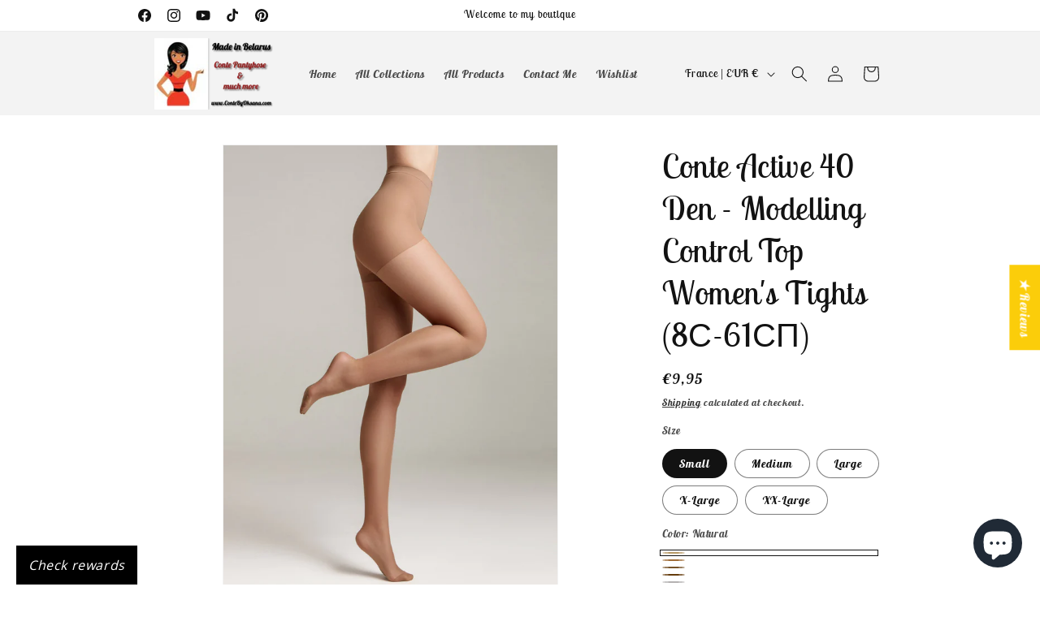

--- FILE ---
content_type: text/html; charset=utf-8
request_url: https://www.contebyoksana.com/en-fr/products/active-modelling-tights-40-den
body_size: 69027
content:
<!doctype html>
<html class="js" lang="en">
  <head>
    <meta charset="utf-8">
    <meta http-equiv="X-UA-Compatible" content="IE=edge">
    <meta name="viewport" content="width=device-width,initial-scale=1">
    <meta name="theme-color" content="">
    <link rel="canonical" href="https://www.contebyoksana.com/en-fr/products/active-modelling-tights-40-den"><link rel="preconnect" href="https://fonts.shopifycdn.com" crossorigin><title>
      Conte Active 40 Den - Modelling Control Top Women&#39;s Tights (8С-61СП)
 &ndash; ConteByOksana</title>

    
      <meta name="description" content="Conte Active 40 Den Modelling Control Top Women&#39;s Tights combine innovative design with practical benefits to enhance both comfort and appearance. Made with advanced technology, these tights deliver precise shaping and firm support, helping to refine the legs&#39; silhouette while providing evenly distributed compression t">
    

    

<meta property="og:site_name" content="ConteByOksana">
<meta property="og:url" content="https://www.contebyoksana.com/en-fr/products/active-modelling-tights-40-den">
<meta property="og:title" content="Conte Active 40 Den - Modelling Control Top Women&#39;s Tights (8С-61СП)">
<meta property="og:type" content="product">
<meta property="og:description" content="Conte Active 40 Den Modelling Control Top Women&#39;s Tights combine innovative design with practical benefits to enhance both comfort and appearance. Made with advanced technology, these tights deliver precise shaping and firm support, helping to refine the legs&#39; silhouette while providing evenly distributed compression t"><meta property="og:image" content="http://www.contebyoksana.com/cdn/shop/files/Active40den-2024x2795.png?v=1687069876">
  <meta property="og:image:secure_url" content="https://www.contebyoksana.com/cdn/shop/files/Active40den-2024x2795.png?v=1687069876">
  <meta property="og:image:width" content="2024">
  <meta property="og:image:height" content="2795"><meta property="og:price:amount" content="9,95">
  <meta property="og:price:currency" content="EUR"><meta name="twitter:card" content="summary_large_image">
<meta name="twitter:title" content="Conte Active 40 Den - Modelling Control Top Women&#39;s Tights (8С-61СП)">
<meta name="twitter:description" content="Conte Active 40 Den Modelling Control Top Women&#39;s Tights combine innovative design with practical benefits to enhance both comfort and appearance. Made with advanced technology, these tights deliver precise shaping and firm support, helping to refine the legs&#39; silhouette while providing evenly distributed compression t">


    <script src="//www.contebyoksana.com/cdn/shop/t/12/assets/constants.js?v=132983761750457495441767249987" defer="defer"></script>
    <script src="//www.contebyoksana.com/cdn/shop/t/12/assets/pubsub.js?v=25310214064522200911767249988" defer="defer"></script>
    <script src="//www.contebyoksana.com/cdn/shop/t/12/assets/global.js?v=7301445359237545521767249987" defer="defer"></script>
    <script src="//www.contebyoksana.com/cdn/shop/t/12/assets/details-disclosure.js?v=13653116266235556501767249987" defer="defer"></script>
    <script src="//www.contebyoksana.com/cdn/shop/t/12/assets/details-modal.js?v=25581673532751508451767249987" defer="defer"></script>
    <script src="//www.contebyoksana.com/cdn/shop/t/12/assets/search-form.js?v=133129549252120666541767249988" defer="defer"></script><script>window.performance && window.performance.mark && window.performance.mark('shopify.content_for_header.start');</script><meta name="google-site-verification" content="p3xkxXaaaDf6Yn2cmeqflAIi57DSsT_9rrbSXWwnycs">
<meta id="shopify-digital-wallet" name="shopify-digital-wallet" content="/8889794657/digital_wallets/dialog">
<meta name="shopify-checkout-api-token" content="e34283ba3af215accc174536070bad52">
<meta id="in-context-paypal-metadata" data-shop-id="8889794657" data-venmo-supported="false" data-environment="production" data-locale="en_US" data-paypal-v4="true" data-currency="EUR">
<link rel="alternate" hreflang="x-default" href="https://www.contebyoksana.com/products/active-modelling-tights-40-den">
<link rel="alternate" hreflang="en" href="https://www.contebyoksana.com/products/active-modelling-tights-40-den">
<link rel="alternate" hreflang="uk" href="https://www.contebyoksana.com/uk/products/active-modelling-tights-40-den">
<link rel="alternate" hreflang="ru" href="https://www.contebyoksana.com/ru/products/active-modelling-tights-40-den">
<link rel="alternate" hreflang="en-CA" href="https://www.contebyoksana.com/en-ca/products/active-modelling-tights-40-den">
<link rel="alternate" hreflang="en-GB" href="https://www.contebyoksana.com/en-gb/products/active-modelling-tights-40-den">
<link rel="alternate" hreflang="en-AU" href="https://www.contebyoksana.com/en-au/products/active-modelling-tights-40-den">
<link rel="alternate" hreflang="en-DE" href="https://www.contebyoksana.com/en-de/products/active-modelling-tights-40-den">
<link rel="alternate" hreflang="en-FR" href="https://www.contebyoksana.com/en-fr/products/active-modelling-tights-40-den">
<link rel="alternate" hreflang="en-JP" href="https://www.contebyoksana.com/en-jp/products/active-modelling-tights-40-den">
<link rel="alternate" hreflang="en-KR" href="https://www.contebyoksana.com/en-kr/products/active-modelling-tights-40-den">
<link rel="alternate" hreflang="en-HR" href="https://www.contebyoksana.com/en-hr/products/active-modelling-tights-40-den">
<link rel="alternate" hreflang="en-TW" href="https://www.contebyoksana.com/en-tw/products/active-modelling-tights-40-den">
<link rel="alternate" hreflang="en-IL" href="https://www.contebyoksana.com/en-il/products/active-modelling-tights-40-den">
<link rel="alternate" hreflang="en-AT" href="https://www.contebyoksana.com/en-at/products/active-modelling-tights-40-den">
<link rel="alternate" hreflang="en-ZA" href="https://www.contebyoksana.com/en-za/products/active-modelling-tights-40-den">
<link rel="alternate" hreflang="en-SA" href="https://www.contebyoksana.com/en-sa/products/active-modelling-tights-40-den">
<link rel="alternate" hreflang="en-NZ" href="https://www.contebyoksana.com/en-nz/products/active-modelling-tights-40-den">
<link rel="alternate" hreflang="en-SG" href="https://www.contebyoksana.com/en-sg/products/active-modelling-tights-40-den">
<link rel="alternate" hreflang="en-CH" href="https://www.contebyoksana.com/en-ch/products/active-modelling-tights-40-den">
<link rel="alternate" hreflang="en-NL" href="https://www.contebyoksana.com/en-nl/products/active-modelling-tights-40-den">
<link rel="alternate" hreflang="en-IT" href="https://www.contebyoksana.com/en-it/products/active-modelling-tights-40-den">
<link rel="alternate" hreflang="en-HK" href="https://www.contebyoksana.com/en-hk/products/active-modelling-tights-40-den">
<link rel="alternate" type="application/json+oembed" href="https://www.contebyoksana.com/en-fr/products/active-modelling-tights-40-den.oembed">
<script async="async" src="/checkouts/internal/preloads.js?locale=en-FR"></script>
<link rel="preconnect" href="https://shop.app" crossorigin="anonymous">
<script async="async" src="https://shop.app/checkouts/internal/preloads.js?locale=en-FR&shop_id=8889794657" crossorigin="anonymous"></script>
<script id="apple-pay-shop-capabilities" type="application/json">{"shopId":8889794657,"countryCode":"US","currencyCode":"EUR","merchantCapabilities":["supports3DS"],"merchantId":"gid:\/\/shopify\/Shop\/8889794657","merchantName":"ConteByOksana","requiredBillingContactFields":["postalAddress","email","phone"],"requiredShippingContactFields":["postalAddress","email","phone"],"shippingType":"shipping","supportedNetworks":["visa","masterCard","amex","discover","elo","jcb"],"total":{"type":"pending","label":"ConteByOksana","amount":"1.00"},"shopifyPaymentsEnabled":true,"supportsSubscriptions":true}</script>
<script id="shopify-features" type="application/json">{"accessToken":"e34283ba3af215accc174536070bad52","betas":["rich-media-storefront-analytics"],"domain":"www.contebyoksana.com","predictiveSearch":true,"shopId":8889794657,"locale":"en"}</script>
<script>var Shopify = Shopify || {};
Shopify.shop = "uzundome2019.myshopify.com";
Shopify.locale = "en";
Shopify.currency = {"active":"EUR","rate":"0.8786884704"};
Shopify.country = "FR";
Shopify.theme = {"name":"Dawn 15.4.1","id":157126525186,"schema_name":"Dawn","schema_version":"15.4.1","theme_store_id":887,"role":"main"};
Shopify.theme.handle = "null";
Shopify.theme.style = {"id":null,"handle":null};
Shopify.cdnHost = "www.contebyoksana.com/cdn";
Shopify.routes = Shopify.routes || {};
Shopify.routes.root = "/en-fr/";</script>
<script type="module">!function(o){(o.Shopify=o.Shopify||{}).modules=!0}(window);</script>
<script>!function(o){function n(){var o=[];function n(){o.push(Array.prototype.slice.apply(arguments))}return n.q=o,n}var t=o.Shopify=o.Shopify||{};t.loadFeatures=n(),t.autoloadFeatures=n()}(window);</script>
<script>
  window.ShopifyPay = window.ShopifyPay || {};
  window.ShopifyPay.apiHost = "shop.app\/pay";
  window.ShopifyPay.redirectState = null;
</script>
<script id="shop-js-analytics" type="application/json">{"pageType":"product"}</script>
<script defer="defer" async type="module" src="//www.contebyoksana.com/cdn/shopifycloud/shop-js/modules/v2/client.init-shop-cart-sync_BT-GjEfc.en.esm.js"></script>
<script defer="defer" async type="module" src="//www.contebyoksana.com/cdn/shopifycloud/shop-js/modules/v2/chunk.common_D58fp_Oc.esm.js"></script>
<script defer="defer" async type="module" src="//www.contebyoksana.com/cdn/shopifycloud/shop-js/modules/v2/chunk.modal_xMitdFEc.esm.js"></script>
<script type="module">
  await import("//www.contebyoksana.com/cdn/shopifycloud/shop-js/modules/v2/client.init-shop-cart-sync_BT-GjEfc.en.esm.js");
await import("//www.contebyoksana.com/cdn/shopifycloud/shop-js/modules/v2/chunk.common_D58fp_Oc.esm.js");
await import("//www.contebyoksana.com/cdn/shopifycloud/shop-js/modules/v2/chunk.modal_xMitdFEc.esm.js");

  window.Shopify.SignInWithShop?.initShopCartSync?.({"fedCMEnabled":true,"windoidEnabled":true});

</script>
<script>
  window.Shopify = window.Shopify || {};
  if (!window.Shopify.featureAssets) window.Shopify.featureAssets = {};
  window.Shopify.featureAssets['shop-js'] = {"shop-cart-sync":["modules/v2/client.shop-cart-sync_DZOKe7Ll.en.esm.js","modules/v2/chunk.common_D58fp_Oc.esm.js","modules/v2/chunk.modal_xMitdFEc.esm.js"],"init-fed-cm":["modules/v2/client.init-fed-cm_B6oLuCjv.en.esm.js","modules/v2/chunk.common_D58fp_Oc.esm.js","modules/v2/chunk.modal_xMitdFEc.esm.js"],"shop-cash-offers":["modules/v2/client.shop-cash-offers_D2sdYoxE.en.esm.js","modules/v2/chunk.common_D58fp_Oc.esm.js","modules/v2/chunk.modal_xMitdFEc.esm.js"],"shop-login-button":["modules/v2/client.shop-login-button_QeVjl5Y3.en.esm.js","modules/v2/chunk.common_D58fp_Oc.esm.js","modules/v2/chunk.modal_xMitdFEc.esm.js"],"pay-button":["modules/v2/client.pay-button_DXTOsIq6.en.esm.js","modules/v2/chunk.common_D58fp_Oc.esm.js","modules/v2/chunk.modal_xMitdFEc.esm.js"],"shop-button":["modules/v2/client.shop-button_DQZHx9pm.en.esm.js","modules/v2/chunk.common_D58fp_Oc.esm.js","modules/v2/chunk.modal_xMitdFEc.esm.js"],"avatar":["modules/v2/client.avatar_BTnouDA3.en.esm.js"],"init-windoid":["modules/v2/client.init-windoid_CR1B-cfM.en.esm.js","modules/v2/chunk.common_D58fp_Oc.esm.js","modules/v2/chunk.modal_xMitdFEc.esm.js"],"init-shop-for-new-customer-accounts":["modules/v2/client.init-shop-for-new-customer-accounts_C_vY_xzh.en.esm.js","modules/v2/client.shop-login-button_QeVjl5Y3.en.esm.js","modules/v2/chunk.common_D58fp_Oc.esm.js","modules/v2/chunk.modal_xMitdFEc.esm.js"],"init-shop-email-lookup-coordinator":["modules/v2/client.init-shop-email-lookup-coordinator_BI7n9ZSv.en.esm.js","modules/v2/chunk.common_D58fp_Oc.esm.js","modules/v2/chunk.modal_xMitdFEc.esm.js"],"init-shop-cart-sync":["modules/v2/client.init-shop-cart-sync_BT-GjEfc.en.esm.js","modules/v2/chunk.common_D58fp_Oc.esm.js","modules/v2/chunk.modal_xMitdFEc.esm.js"],"shop-toast-manager":["modules/v2/client.shop-toast-manager_DiYdP3xc.en.esm.js","modules/v2/chunk.common_D58fp_Oc.esm.js","modules/v2/chunk.modal_xMitdFEc.esm.js"],"init-customer-accounts":["modules/v2/client.init-customer-accounts_D9ZNqS-Q.en.esm.js","modules/v2/client.shop-login-button_QeVjl5Y3.en.esm.js","modules/v2/chunk.common_D58fp_Oc.esm.js","modules/v2/chunk.modal_xMitdFEc.esm.js"],"init-customer-accounts-sign-up":["modules/v2/client.init-customer-accounts-sign-up_iGw4briv.en.esm.js","modules/v2/client.shop-login-button_QeVjl5Y3.en.esm.js","modules/v2/chunk.common_D58fp_Oc.esm.js","modules/v2/chunk.modal_xMitdFEc.esm.js"],"shop-follow-button":["modules/v2/client.shop-follow-button_CqMgW2wH.en.esm.js","modules/v2/chunk.common_D58fp_Oc.esm.js","modules/v2/chunk.modal_xMitdFEc.esm.js"],"checkout-modal":["modules/v2/client.checkout-modal_xHeaAweL.en.esm.js","modules/v2/chunk.common_D58fp_Oc.esm.js","modules/v2/chunk.modal_xMitdFEc.esm.js"],"shop-login":["modules/v2/client.shop-login_D91U-Q7h.en.esm.js","modules/v2/chunk.common_D58fp_Oc.esm.js","modules/v2/chunk.modal_xMitdFEc.esm.js"],"lead-capture":["modules/v2/client.lead-capture_BJmE1dJe.en.esm.js","modules/v2/chunk.common_D58fp_Oc.esm.js","modules/v2/chunk.modal_xMitdFEc.esm.js"],"payment-terms":["modules/v2/client.payment-terms_Ci9AEqFq.en.esm.js","modules/v2/chunk.common_D58fp_Oc.esm.js","modules/v2/chunk.modal_xMitdFEc.esm.js"]};
</script>
<script>(function() {
  var isLoaded = false;
  function asyncLoad() {
    if (isLoaded) return;
    isLoaded = true;
    var urls = ["https:\/\/static.zotabox.com\/5\/c\/5c48efd8fe64542aaf8e955087b8368d\/widgets.js?shop=uzundome2019.myshopify.com","https:\/\/sdks.automizely.com\/conversions\/v1\/conversions.js?app_connection_id=86e1002175e64c929151522b2d5b46bb\u0026mapped_org_id=35fb3cc277cd4a229c24731b2daa4617_v1\u0026shop=uzundome2019.myshopify.com","\/\/cdn.shopify.com\/proxy\/3011223d5681a0f8fddb12684eecd4c3961791e2a7aac52b83165c06b89e64f9\/bingshoppingtool-t2app-prod.trafficmanager.net\/uet\/tracking_script?shop=uzundome2019.myshopify.com\u0026sp-cache-control=cHVibGljLCBtYXgtYWdlPTkwMA","\/\/swymv3free-01.azureedge.net\/code\/swym-shopify.js?shop=uzundome2019.myshopify.com","https:\/\/app.marsello.com\/Portal\/Custom\/ScriptToInstall\/5de066440880c00fecc216f1?aProvId=5de0662d0880c00fecc2156b\u0026shop=uzundome2019.myshopify.com"];
    for (var i = 0; i < urls.length; i++) {
      var s = document.createElement('script');
      s.type = 'text/javascript';
      s.async = true;
      s.src = urls[i];
      var x = document.getElementsByTagName('script')[0];
      x.parentNode.insertBefore(s, x);
    }
  };
  if(window.attachEvent) {
    window.attachEvent('onload', asyncLoad);
  } else {
    window.addEventListener('load', asyncLoad, false);
  }
})();</script>
<script id="__st">var __st={"a":8889794657,"offset":-28800,"reqid":"11b3fa61-e0ba-42a0-a325-397ad183bdfc-1769166135","pageurl":"www.contebyoksana.com\/en-fr\/products\/active-modelling-tights-40-den","u":"4e185c8ba22f","p":"product","rtyp":"product","rid":2097405231201};</script>
<script>window.ShopifyPaypalV4VisibilityTracking = true;</script>
<script id="captcha-bootstrap">!function(){'use strict';const t='contact',e='account',n='new_comment',o=[[t,t],['blogs',n],['comments',n],[t,'customer']],c=[[e,'customer_login'],[e,'guest_login'],[e,'recover_customer_password'],[e,'create_customer']],r=t=>t.map((([t,e])=>`form[action*='/${t}']:not([data-nocaptcha='true']) input[name='form_type'][value='${e}']`)).join(','),a=t=>()=>t?[...document.querySelectorAll(t)].map((t=>t.form)):[];function s(){const t=[...o],e=r(t);return a(e)}const i='password',u='form_key',d=['recaptcha-v3-token','g-recaptcha-response','h-captcha-response',i],f=()=>{try{return window.sessionStorage}catch{return}},m='__shopify_v',_=t=>t.elements[u];function p(t,e,n=!1){try{const o=window.sessionStorage,c=JSON.parse(o.getItem(e)),{data:r}=function(t){const{data:e,action:n}=t;return t[m]||n?{data:e,action:n}:{data:t,action:n}}(c);for(const[e,n]of Object.entries(r))t.elements[e]&&(t.elements[e].value=n);n&&o.removeItem(e)}catch(o){console.error('form repopulation failed',{error:o})}}const l='form_type',E='cptcha';function T(t){t.dataset[E]=!0}const w=window,h=w.document,L='Shopify',v='ce_forms',y='captcha';let A=!1;((t,e)=>{const n=(g='f06e6c50-85a8-45c8-87d0-21a2b65856fe',I='https://cdn.shopify.com/shopifycloud/storefront-forms-hcaptcha/ce_storefront_forms_captcha_hcaptcha.v1.5.2.iife.js',D={infoText:'Protected by hCaptcha',privacyText:'Privacy',termsText:'Terms'},(t,e,n)=>{const o=w[L][v],c=o.bindForm;if(c)return c(t,g,e,D).then(n);var r;o.q.push([[t,g,e,D],n]),r=I,A||(h.body.append(Object.assign(h.createElement('script'),{id:'captcha-provider',async:!0,src:r})),A=!0)});var g,I,D;w[L]=w[L]||{},w[L][v]=w[L][v]||{},w[L][v].q=[],w[L][y]=w[L][y]||{},w[L][y].protect=function(t,e){n(t,void 0,e),T(t)},Object.freeze(w[L][y]),function(t,e,n,w,h,L){const[v,y,A,g]=function(t,e,n){const i=e?o:[],u=t?c:[],d=[...i,...u],f=r(d),m=r(i),_=r(d.filter((([t,e])=>n.includes(e))));return[a(f),a(m),a(_),s()]}(w,h,L),I=t=>{const e=t.target;return e instanceof HTMLFormElement?e:e&&e.form},D=t=>v().includes(t);t.addEventListener('submit',(t=>{const e=I(t);if(!e)return;const n=D(e)&&!e.dataset.hcaptchaBound&&!e.dataset.recaptchaBound,o=_(e),c=g().includes(e)&&(!o||!o.value);(n||c)&&t.preventDefault(),c&&!n&&(function(t){try{if(!f())return;!function(t){const e=f();if(!e)return;const n=_(t);if(!n)return;const o=n.value;o&&e.removeItem(o)}(t);const e=Array.from(Array(32),(()=>Math.random().toString(36)[2])).join('');!function(t,e){_(t)||t.append(Object.assign(document.createElement('input'),{type:'hidden',name:u})),t.elements[u].value=e}(t,e),function(t,e){const n=f();if(!n)return;const o=[...t.querySelectorAll(`input[type='${i}']`)].map((({name:t})=>t)),c=[...d,...o],r={};for(const[a,s]of new FormData(t).entries())c.includes(a)||(r[a]=s);n.setItem(e,JSON.stringify({[m]:1,action:t.action,data:r}))}(t,e)}catch(e){console.error('failed to persist form',e)}}(e),e.submit())}));const S=(t,e)=>{t&&!t.dataset[E]&&(n(t,e.some((e=>e===t))),T(t))};for(const o of['focusin','change'])t.addEventListener(o,(t=>{const e=I(t);D(e)&&S(e,y())}));const B=e.get('form_key'),M=e.get(l),P=B&&M;t.addEventListener('DOMContentLoaded',(()=>{const t=y();if(P)for(const e of t)e.elements[l].value===M&&p(e,B);[...new Set([...A(),...v().filter((t=>'true'===t.dataset.shopifyCaptcha))])].forEach((e=>S(e,t)))}))}(h,new URLSearchParams(w.location.search),n,t,e,['guest_login'])})(!0,!0)}();</script>
<script integrity="sha256-4kQ18oKyAcykRKYeNunJcIwy7WH5gtpwJnB7kiuLZ1E=" data-source-attribution="shopify.loadfeatures" defer="defer" src="//www.contebyoksana.com/cdn/shopifycloud/storefront/assets/storefront/load_feature-a0a9edcb.js" crossorigin="anonymous"></script>
<script crossorigin="anonymous" defer="defer" src="//www.contebyoksana.com/cdn/shopifycloud/storefront/assets/shopify_pay/storefront-65b4c6d7.js?v=20250812"></script>
<script data-source-attribution="shopify.dynamic_checkout.dynamic.init">var Shopify=Shopify||{};Shopify.PaymentButton=Shopify.PaymentButton||{isStorefrontPortableWallets:!0,init:function(){window.Shopify.PaymentButton.init=function(){};var t=document.createElement("script");t.src="https://www.contebyoksana.com/cdn/shopifycloud/portable-wallets/latest/portable-wallets.en.js",t.type="module",document.head.appendChild(t)}};
</script>
<script data-source-attribution="shopify.dynamic_checkout.buyer_consent">
  function portableWalletsHideBuyerConsent(e){var t=document.getElementById("shopify-buyer-consent"),n=document.getElementById("shopify-subscription-policy-button");t&&n&&(t.classList.add("hidden"),t.setAttribute("aria-hidden","true"),n.removeEventListener("click",e))}function portableWalletsShowBuyerConsent(e){var t=document.getElementById("shopify-buyer-consent"),n=document.getElementById("shopify-subscription-policy-button");t&&n&&(t.classList.remove("hidden"),t.removeAttribute("aria-hidden"),n.addEventListener("click",e))}window.Shopify?.PaymentButton&&(window.Shopify.PaymentButton.hideBuyerConsent=portableWalletsHideBuyerConsent,window.Shopify.PaymentButton.showBuyerConsent=portableWalletsShowBuyerConsent);
</script>
<script data-source-attribution="shopify.dynamic_checkout.cart.bootstrap">document.addEventListener("DOMContentLoaded",(function(){function t(){return document.querySelector("shopify-accelerated-checkout-cart, shopify-accelerated-checkout")}if(t())Shopify.PaymentButton.init();else{new MutationObserver((function(e,n){t()&&(Shopify.PaymentButton.init(),n.disconnect())})).observe(document.body,{childList:!0,subtree:!0})}}));
</script>
<script id='scb4127' type='text/javascript' async='' src='https://www.contebyoksana.com/cdn/shopifycloud/privacy-banner/storefront-banner.js'></script><link id="shopify-accelerated-checkout-styles" rel="stylesheet" media="screen" href="https://www.contebyoksana.com/cdn/shopifycloud/portable-wallets/latest/accelerated-checkout-backwards-compat.css" crossorigin="anonymous">
<style id="shopify-accelerated-checkout-cart">
        #shopify-buyer-consent {
  margin-top: 1em;
  display: inline-block;
  width: 100%;
}

#shopify-buyer-consent.hidden {
  display: none;
}

#shopify-subscription-policy-button {
  background: none;
  border: none;
  padding: 0;
  text-decoration: underline;
  font-size: inherit;
  cursor: pointer;
}

#shopify-subscription-policy-button::before {
  box-shadow: none;
}

      </style>
<script id="sections-script" data-sections="header" defer="defer" src="//www.contebyoksana.com/cdn/shop/t/12/compiled_assets/scripts.js?v=22961"></script>
<script>window.performance && window.performance.mark && window.performance.mark('shopify.content_for_header.end');</script><script id="shop-promise-product" type="application/json">
  {
    "productId": "2097405231201",
    "variantId": "19772720349281"
  }
</script>
<script id="shop-promise-features" type="application/json">
  {
    "supportedPromiseBrands": ["shop_promise"],
    "f_b9ba94d16a7d18ccd91d68be01e37df6": false,
    "f_85e460659f2e1fdd04f763b1587427a4": false
  }
</script>
<script fetchpriority="high" defer="defer" src="https://www.contebyoksana.com/cdn/shopifycloud/shop-promise-pdp/prod/shop_promise_pdp.js?v=1" data-source-attribution="shopify.shop-promise-pdp" crossorigin="anonymous"></script>



    <style data-shopify>
      @font-face {
  font-family: "Lobster Two";
  font-weight: 700;
  font-style: italic;
  font-display: swap;
  src: url("//www.contebyoksana.com/cdn/fonts/lobster_two/lobstertwo_i7.d990604a4cd16b9f1e83ca47aba256f380b4527c.woff2") format("woff2"),
       url("//www.contebyoksana.com/cdn/fonts/lobster_two/lobstertwo_i7.f938ba9c645680dc4bbf44985a46c79c87301ad9.woff") format("woff");
}

      @font-face {
  font-family: "Lobster Two";
  font-weight: 700;
  font-style: italic;
  font-display: swap;
  src: url("//www.contebyoksana.com/cdn/fonts/lobster_two/lobstertwo_i7.d990604a4cd16b9f1e83ca47aba256f380b4527c.woff2") format("woff2"),
       url("//www.contebyoksana.com/cdn/fonts/lobster_two/lobstertwo_i7.f938ba9c645680dc4bbf44985a46c79c87301ad9.woff") format("woff");
}

      @font-face {
  font-family: "Lobster Two";
  font-weight: 700;
  font-style: italic;
  font-display: swap;
  src: url("//www.contebyoksana.com/cdn/fonts/lobster_two/lobstertwo_i7.d990604a4cd16b9f1e83ca47aba256f380b4527c.woff2") format("woff2"),
       url("//www.contebyoksana.com/cdn/fonts/lobster_two/lobstertwo_i7.f938ba9c645680dc4bbf44985a46c79c87301ad9.woff") format("woff");
}

      @font-face {
  font-family: "Lobster Two";
  font-weight: 700;
  font-style: italic;
  font-display: swap;
  src: url("//www.contebyoksana.com/cdn/fonts/lobster_two/lobstertwo_i7.d990604a4cd16b9f1e83ca47aba256f380b4527c.woff2") format("woff2"),
       url("//www.contebyoksana.com/cdn/fonts/lobster_two/lobstertwo_i7.f938ba9c645680dc4bbf44985a46c79c87301ad9.woff") format("woff");
}

      @font-face {
  font-family: "Lobster Two";
  font-weight: 400;
  font-style: normal;
  font-display: swap;
  src: url("//www.contebyoksana.com/cdn/fonts/lobster_two/lobstertwo_n4.0b602410ad5f8551799871f3269c276449c903ec.woff2") format("woff2"),
       url("//www.contebyoksana.com/cdn/fonts/lobster_two/lobstertwo_n4.951ade9bd3ac6c1cb6b7b727db26bee258c81947.woff") format("woff");
}


      
        :root,
        .color-background-1 {
          --color-background: 255,255,255;
        
          --gradient-background: #ffffff;
        

        

        --color-foreground: 18,18,18;
        --color-background-contrast: 191,191,191;
        --color-shadow: 18,18,18;
        --color-button: 18,18,18;
        --color-button-text: 255,255,255;
        --color-secondary-button: 255,255,255;
        --color-secondary-button-text: 18,18,18;
        --color-link: 18,18,18;
        --color-badge-foreground: 18,18,18;
        --color-badge-background: 255,255,255;
        --color-badge-border: 18,18,18;
        --payment-terms-background-color: rgb(255 255 255);
      }
      
        
        .color-background-2 {
          --color-background: 243,243,243;
        
          --gradient-background: #f3f3f3;
        

        

        --color-foreground: 18,18,18;
        --color-background-contrast: 179,179,179;
        --color-shadow: 18,18,18;
        --color-button: 18,18,18;
        --color-button-text: 243,243,243;
        --color-secondary-button: 243,243,243;
        --color-secondary-button-text: 18,18,18;
        --color-link: 18,18,18;
        --color-badge-foreground: 18,18,18;
        --color-badge-background: 243,243,243;
        --color-badge-border: 18,18,18;
        --payment-terms-background-color: rgb(243 243 243);
      }
      
        
        .color-inverse {
          --color-background: 36,40,51;
        
          --gradient-background: #242833;
        

        

        --color-foreground: 255,255,255;
        --color-background-contrast: 47,52,66;
        --color-shadow: 18,18,18;
        --color-button: 255,255,255;
        --color-button-text: 0,0,0;
        --color-secondary-button: 36,40,51;
        --color-secondary-button-text: 255,255,255;
        --color-link: 255,255,255;
        --color-badge-foreground: 255,255,255;
        --color-badge-background: 36,40,51;
        --color-badge-border: 255,255,255;
        --payment-terms-background-color: rgb(36 40 51);
      }
      
        
        .color-accent-1 {
          --color-background: 18,18,18;
        
          --gradient-background: #121212;
        

        

        --color-foreground: 255,255,255;
        --color-background-contrast: 146,146,146;
        --color-shadow: 18,18,18;
        --color-button: 255,255,255;
        --color-button-text: 18,18,18;
        --color-secondary-button: 18,18,18;
        --color-secondary-button-text: 255,255,255;
        --color-link: 255,255,255;
        --color-badge-foreground: 255,255,255;
        --color-badge-background: 18,18,18;
        --color-badge-border: 255,255,255;
        --payment-terms-background-color: rgb(18 18 18);
      }
      
        
        .color-accent-2 {
          --color-background: 51,79,180;
        
          --gradient-background: #334fb4;
        

        

        --color-foreground: 255,255,255;
        --color-background-contrast: 23,35,81;
        --color-shadow: 18,18,18;
        --color-button: 255,255,255;
        --color-button-text: 51,79,180;
        --color-secondary-button: 51,79,180;
        --color-secondary-button-text: 255,255,255;
        --color-link: 255,255,255;
        --color-badge-foreground: 255,255,255;
        --color-badge-background: 51,79,180;
        --color-badge-border: 255,255,255;
        --payment-terms-background-color: rgb(51 79 180);
      }
      
        
        .color-scheme-a98b7755-38ff-4047-bb7f-b9d332cdf382 {
          --color-background: 255,255,255;
        
          --gradient-background: linear-gradient(180deg, rgba(223, 25, 46, 1), rgba(221, 39, 57, 1) 100%);
        

        

        --color-foreground: 18,18,18;
        --color-background-contrast: 191,191,191;
        --color-shadow: 18,18,18;
        --color-button: 18,18,18;
        --color-button-text: 255,255,255;
        --color-secondary-button: 255,255,255;
        --color-secondary-button-text: 18,18,18;
        --color-link: 18,18,18;
        --color-badge-foreground: 18,18,18;
        --color-badge-background: 255,255,255;
        --color-badge-border: 18,18,18;
        --payment-terms-background-color: rgb(255 255 255);
      }
      
        
        .color-scheme-a11420f9-0014-4f12-848d-e31a1d7c6818 {
          --color-background: 221,29,29;
        
          --gradient-background: radial-gradient(rgba(221, 29, 29, 1), rgba(221, 39, 57, 1) 100%);
        

        

        --color-foreground: 255,255,255;
        --color-background-contrast: 108,14,14;
        --color-shadow: 243,243,243;
        --color-button: 255,255,255;
        --color-button-text: 18,18,18;
        --color-secondary-button: 221,29,29;
        --color-secondary-button-text: 18,18,18;
        --color-link: 18,18,18;
        --color-badge-foreground: 255,255,255;
        --color-badge-background: 221,29,29;
        --color-badge-border: 255,255,255;
        --payment-terms-background-color: rgb(221 29 29);
      }
      
        
        .color-scheme-f845c38e-ad4f-4560-a4d7-494f86687ca7 {
          --color-background: 255,255,255;
        
          --gradient-background: #ffffff;
        

        

        --color-foreground: 18,18,18;
        --color-background-contrast: 191,191,191;
        --color-shadow: 18,18,18;
        --color-button: 18,18,18;
        --color-button-text: 255,255,255;
        --color-secondary-button: 255,255,255;
        --color-secondary-button-text: 18,18,18;
        --color-link: 18,18,18;
        --color-badge-foreground: 18,18,18;
        --color-badge-background: 255,255,255;
        --color-badge-border: 18,18,18;
        --payment-terms-background-color: rgb(255 255 255);
      }
      

      body, .color-background-1, .color-background-2, .color-inverse, .color-accent-1, .color-accent-2, .color-scheme-a98b7755-38ff-4047-bb7f-b9d332cdf382, .color-scheme-a11420f9-0014-4f12-848d-e31a1d7c6818, .color-scheme-f845c38e-ad4f-4560-a4d7-494f86687ca7 {
        color: rgba(var(--color-foreground), 0.75);
        background-color: rgb(var(--color-background));
      }

      :root {
        --font-body-family: "Lobster Two", sans-serif;
        --font-body-style: italic;
        --font-body-weight: 700;
        --font-body-weight-bold: 1000;

        --font-heading-family: "Lobster Two", sans-serif;
        --font-heading-style: normal;
        --font-heading-weight: 400;

        --font-body-scale: 1.0;
        --font-heading-scale: 1.0;

        --media-padding: px;
        --media-border-opacity: 0.05;
        --media-border-width: 1px;
        --media-radius: 0px;
        --media-shadow-opacity: 0.0;
        --media-shadow-horizontal-offset: 0px;
        --media-shadow-vertical-offset: 0px;
        --media-shadow-blur-radius: 5px;
        --media-shadow-visible: 0;

        --page-width: 100rem;
        --page-width-margin: 0rem;

        --product-card-image-padding: 0.0rem;
        --product-card-corner-radius: 0.0rem;
        --product-card-text-alignment: left;
        --product-card-border-width: 0.0rem;
        --product-card-border-opacity: 0.1;
        --product-card-shadow-opacity: 0.0;
        --product-card-shadow-visible: 0;
        --product-card-shadow-horizontal-offset: 0.0rem;
        --product-card-shadow-vertical-offset: 0.4rem;
        --product-card-shadow-blur-radius: 0.5rem;

        --collection-card-image-padding: 0.0rem;
        --collection-card-corner-radius: 0.0rem;
        --collection-card-text-alignment: left;
        --collection-card-border-width: 0.0rem;
        --collection-card-border-opacity: 0.1;
        --collection-card-shadow-opacity: 0.0;
        --collection-card-shadow-visible: 0;
        --collection-card-shadow-horizontal-offset: 0.0rem;
        --collection-card-shadow-vertical-offset: 0.4rem;
        --collection-card-shadow-blur-radius: 0.5rem;

        --blog-card-image-padding: 0.0rem;
        --blog-card-corner-radius: 0.0rem;
        --blog-card-text-alignment: left;
        --blog-card-border-width: 0.0rem;
        --blog-card-border-opacity: 0.1;
        --blog-card-shadow-opacity: 0.0;
        --blog-card-shadow-visible: 0;
        --blog-card-shadow-horizontal-offset: 0.0rem;
        --blog-card-shadow-vertical-offset: 0.4rem;
        --blog-card-shadow-blur-radius: 0.5rem;

        --badge-corner-radius: 4.0rem;

        --popup-border-width: 1px;
        --popup-border-opacity: 0.1;
        --popup-corner-radius: 0px;
        --popup-shadow-opacity: 0.05;
        --popup-shadow-horizontal-offset: 0px;
        --popup-shadow-vertical-offset: 4px;
        --popup-shadow-blur-radius: 5px;

        --drawer-border-width: 1px;
        --drawer-border-opacity: 0.1;
        --drawer-shadow-opacity: 0.0;
        --drawer-shadow-horizontal-offset: 0px;
        --drawer-shadow-vertical-offset: 4px;
        --drawer-shadow-blur-radius: 5px;

        --spacing-sections-desktop: 0px;
        --spacing-sections-mobile: 0px;

        --grid-desktop-vertical-spacing: 8px;
        --grid-desktop-horizontal-spacing: 8px;
        --grid-mobile-vertical-spacing: 4px;
        --grid-mobile-horizontal-spacing: 4px;

        --text-boxes-border-opacity: 0.1;
        --text-boxes-border-width: 0px;
        --text-boxes-radius: 0px;
        --text-boxes-shadow-opacity: 0.0;
        --text-boxes-shadow-visible: 0;
        --text-boxes-shadow-horizontal-offset: 0px;
        --text-boxes-shadow-vertical-offset: 4px;
        --text-boxes-shadow-blur-radius: 5px;

        --buttons-radius: 0px;
        --buttons-radius-outset: 0px;
        --buttons-border-width: 1px;
        --buttons-border-opacity: 1.0;
        --buttons-shadow-opacity: 0.0;
        --buttons-shadow-visible: 0;
        --buttons-shadow-horizontal-offset: 0px;
        --buttons-shadow-vertical-offset: 4px;
        --buttons-shadow-blur-radius: 5px;
        --buttons-border-offset: 0px;

        --inputs-radius: 0px;
        --inputs-border-width: 1px;
        --inputs-border-opacity: 0.55;
        --inputs-shadow-opacity: 0.0;
        --inputs-shadow-horizontal-offset: 0px;
        --inputs-margin-offset: 0px;
        --inputs-shadow-vertical-offset: 0px;
        --inputs-shadow-blur-radius: 5px;
        --inputs-radius-outset: 0px;

        --variant-pills-radius: 40px;
        --variant-pills-border-width: 1px;
        --variant-pills-border-opacity: 0.55;
        --variant-pills-shadow-opacity: 0.0;
        --variant-pills-shadow-horizontal-offset: 0px;
        --variant-pills-shadow-vertical-offset: 4px;
        --variant-pills-shadow-blur-radius: 5px;
      }

      *,
      *::before,
      *::after {
        box-sizing: inherit;
      }

      html {
        box-sizing: border-box;
        font-size: calc(var(--font-body-scale) * 62.5%);
        height: 100%;
      }

      body {
        display: grid;
        grid-template-rows: auto auto 1fr auto;
        grid-template-columns: 100%;
        min-height: 100%;
        margin: 0;
        font-size: 1.5rem;
        letter-spacing: 0.06rem;
        line-height: calc(1 + 0.8 / var(--font-body-scale));
        font-family: var(--font-body-family);
        font-style: var(--font-body-style);
        font-weight: var(--font-body-weight);
      }

      @media screen and (min-width: 750px) {
        body {
          font-size: 1.6rem;
        }
      }
    </style>

    <link href="//www.contebyoksana.com/cdn/shop/t/12/assets/base.css?v=159841507637079171801767249987" rel="stylesheet" type="text/css" media="all" />
    <link rel="stylesheet" href="//www.contebyoksana.com/cdn/shop/t/12/assets/component-cart-items.css?v=13033300910818915211767249987" media="print" onload="this.media='all'">
      <link rel="preload" as="font" href="//www.contebyoksana.com/cdn/fonts/lobster_two/lobstertwo_i7.d990604a4cd16b9f1e83ca47aba256f380b4527c.woff2" type="font/woff2" crossorigin>
      

      <link rel="preload" as="font" href="//www.contebyoksana.com/cdn/fonts/lobster_two/lobstertwo_n4.0b602410ad5f8551799871f3269c276449c903ec.woff2" type="font/woff2" crossorigin>
      
<link href="//www.contebyoksana.com/cdn/shop/t/12/assets/component-localization-form.css?v=170315343355214948141767249987" rel="stylesheet" type="text/css" media="all" />
      <script src="//www.contebyoksana.com/cdn/shop/t/12/assets/localization-form.js?v=144176611646395275351767249988" defer="defer"></script><link
        rel="stylesheet"
        href="//www.contebyoksana.com/cdn/shop/t/12/assets/component-predictive-search.css?v=118923337488134913561767249987"
        media="print"
        onload="this.media='all'"
      ><script>
      if (Shopify.designMode) {
        document.documentElement.classList.add('shopify-design-mode');
      }
    </script>
  <!-- BEGIN app block: shopify://apps/judge-me-reviews/blocks/judgeme_core/61ccd3b1-a9f2-4160-9fe9-4fec8413e5d8 --><!-- Start of Judge.me Core -->






<link rel="dns-prefetch" href="https://cdnwidget.judge.me">
<link rel="dns-prefetch" href="https://cdn.judge.me">
<link rel="dns-prefetch" href="https://cdn1.judge.me">
<link rel="dns-prefetch" href="https://api.judge.me">

<script data-cfasync='false' class='jdgm-settings-script'>window.jdgmSettings={"pagination":5,"disable_web_reviews":false,"badge_no_review_text":"No reviews","badge_n_reviews_text":"{{ n }} review/reviews","hide_badge_preview_if_no_reviews":true,"badge_hide_text":false,"enforce_center_preview_badge":false,"widget_title":"Customer Reviews","widget_open_form_text":"Write a review","widget_close_form_text":"Cancel review","widget_refresh_page_text":"Refresh page","widget_summary_text":"Based on {{ number_of_reviews }} review/reviews","widget_no_review_text":"Be the first to write a review","widget_name_field_text":"Display name","widget_verified_name_field_text":"Verified Name (public)","widget_name_placeholder_text":"Display name","widget_required_field_error_text":"This field is required.","widget_email_field_text":"Email address","widget_verified_email_field_text":"Verified Email (private, can not be edited)","widget_email_placeholder_text":"Your email address","widget_email_field_error_text":"Please enter a valid email address.","widget_rating_field_text":"Rating","widget_review_title_field_text":"Review Title","widget_review_title_placeholder_text":"Give your review a title","widget_review_body_field_text":"Review content","widget_review_body_placeholder_text":"Start writing here...","widget_pictures_field_text":"Picture/Video (optional)","widget_submit_review_text":"Submit Review","widget_submit_verified_review_text":"Submit Verified Review","widget_submit_success_msg_with_auto_publish":"Thank you! Please refresh the page in a few moments to see your review. You can remove or edit your review by logging into \u003ca href='https://judge.me/login' target='_blank' rel='nofollow noopener'\u003eJudge.me\u003c/a\u003e","widget_submit_success_msg_no_auto_publish":"Thank you! Your review will be published as soon as it is approved by the shop admin. You can remove or edit your review by logging into \u003ca href='https://judge.me/login' target='_blank' rel='nofollow noopener'\u003eJudge.me\u003c/a\u003e","widget_show_default_reviews_out_of_total_text":"Showing {{ n_reviews_shown }} out of {{ n_reviews }} reviews.","widget_show_all_link_text":"Show all","widget_show_less_link_text":"Show less","widget_author_said_text":"{{ reviewer_name }} said:","widget_days_text":"{{ n }} days ago","widget_weeks_text":"{{ n }} week/weeks ago","widget_months_text":"{{ n }} month/months ago","widget_years_text":"{{ n }} year/years ago","widget_yesterday_text":"Yesterday","widget_today_text":"Today","widget_replied_text":"\u003e\u003e {{ shop_name }} replied:","widget_read_more_text":"Read more","widget_reviewer_name_as_initial":"","widget_rating_filter_color":"#fbcd0a","widget_rating_filter_see_all_text":"See all reviews","widget_sorting_most_recent_text":"Most Recent","widget_sorting_highest_rating_text":"Highest Rating","widget_sorting_lowest_rating_text":"Lowest Rating","widget_sorting_with_pictures_text":"Only Pictures","widget_sorting_most_helpful_text":"Most Helpful","widget_open_question_form_text":"Ask a question","widget_reviews_subtab_text":"Reviews","widget_questions_subtab_text":"Questions","widget_question_label_text":"Question","widget_answer_label_text":"Answer","widget_question_placeholder_text":"Write your question here","widget_submit_question_text":"Submit Question","widget_question_submit_success_text":"Thank you for your question! We will notify you once it gets answered.","verified_badge_text":"Verified","verified_badge_bg_color":"","verified_badge_text_color":"","verified_badge_placement":"left-of-reviewer-name","widget_review_max_height":"","widget_hide_border":false,"widget_social_share":false,"widget_thumb":false,"widget_review_location_show":false,"widget_location_format":"","all_reviews_include_out_of_store_products":true,"all_reviews_out_of_store_text":"(out of store)","all_reviews_pagination":100,"all_reviews_product_name_prefix_text":"about","enable_review_pictures":true,"enable_question_anwser":false,"widget_theme":"default","review_date_format":"mm/dd/yyyy","default_sort_method":"most-recent","widget_product_reviews_subtab_text":"Product Reviews","widget_shop_reviews_subtab_text":"Shop Reviews","widget_other_products_reviews_text":"Reviews for other products","widget_store_reviews_subtab_text":"Store reviews","widget_no_store_reviews_text":"This store hasn't received any reviews yet","widget_web_restriction_product_reviews_text":"This product hasn't received any reviews yet","widget_no_items_text":"No items found","widget_show_more_text":"Show more","widget_write_a_store_review_text":"Write a Store Review","widget_other_languages_heading":"Reviews in Other Languages","widget_translate_review_text":"Translate review to {{ language }}","widget_translating_review_text":"Translating...","widget_show_original_translation_text":"Show original ({{ language }})","widget_translate_review_failed_text":"Review couldn't be translated.","widget_translate_review_retry_text":"Retry","widget_translate_review_try_again_later_text":"Try again later","show_product_url_for_grouped_product":false,"widget_sorting_pictures_first_text":"Pictures First","show_pictures_on_all_rev_page_mobile":false,"show_pictures_on_all_rev_page_desktop":false,"floating_tab_hide_mobile_install_preference":false,"floating_tab_button_name":"★ Reviews","floating_tab_title":"Let customers speak for us","floating_tab_button_color":"","floating_tab_button_background_color":"","floating_tab_url":"","floating_tab_url_enabled":false,"floating_tab_tab_style":"text","all_reviews_text_badge_text":"Customers rate us {{ shop.metafields.judgeme.all_reviews_rating | round: 1 }}/5 based on {{ shop.metafields.judgeme.all_reviews_count }} reviews.","all_reviews_text_badge_text_branded_style":"{{ shop.metafields.judgeme.all_reviews_rating | round: 1 }} out of 5 stars based on {{ shop.metafields.judgeme.all_reviews_count }} reviews","is_all_reviews_text_badge_a_link":false,"show_stars_for_all_reviews_text_badge":true,"all_reviews_text_badge_url":"","all_reviews_text_style":"branded","all_reviews_text_color_style":"judgeme_brand_color","all_reviews_text_color":"#108474","all_reviews_text_show_jm_brand":false,"featured_carousel_show_header":true,"featured_carousel_title":"Let customers speak for us","testimonials_carousel_title":"Customers are saying","videos_carousel_title":"Real customer stories","cards_carousel_title":"Customers are saying","featured_carousel_count_text":"from {{ n }} reviews","featured_carousel_add_link_to_all_reviews_page":true,"featured_carousel_url":"","featured_carousel_show_images":true,"featured_carousel_autoslide_interval":5,"featured_carousel_arrows_on_the_sides":false,"featured_carousel_height":250,"featured_carousel_width":80,"featured_carousel_image_size":0,"featured_carousel_image_height":250,"featured_carousel_arrow_color":"#eeeeee","verified_count_badge_style":"vintage","verified_count_badge_orientation":"horizontal","verified_count_badge_color_style":"judgeme_brand_color","verified_count_badge_color":"#108474","is_verified_count_badge_a_link":false,"verified_count_badge_url":"","verified_count_badge_show_jm_brand":true,"widget_rating_preset_default":5,"widget_first_sub_tab":"product-reviews","widget_show_histogram":true,"widget_histogram_use_custom_color":false,"widget_pagination_use_custom_color":false,"widget_star_use_custom_color":false,"widget_verified_badge_use_custom_color":false,"widget_write_review_use_custom_color":false,"picture_reminder_submit_button":"Upload Pictures","enable_review_videos":true,"mute_video_by_default":false,"widget_sorting_videos_first_text":"Videos First","widget_review_pending_text":"Pending","featured_carousel_items_for_large_screen":3,"social_share_options_order":"Facebook,Twitter","remove_microdata_snippet":true,"disable_json_ld":false,"enable_json_ld_products":false,"preview_badge_show_question_text":false,"preview_badge_no_question_text":"No questions","preview_badge_n_question_text":"{{ number_of_questions }} question/questions","qa_badge_show_icon":false,"qa_badge_position":"same-row","remove_judgeme_branding":false,"widget_add_search_bar":false,"widget_search_bar_placeholder":"Search","widget_sorting_verified_only_text":"Verified only","featured_carousel_theme":"default","featured_carousel_show_rating":true,"featured_carousel_show_title":true,"featured_carousel_show_body":true,"featured_carousel_show_date":true,"featured_carousel_show_reviewer":true,"featured_carousel_show_product":true,"featured_carousel_header_background_color":"#108474","featured_carousel_header_text_color":"#ffffff","featured_carousel_name_product_separator":"reviewed","featured_carousel_full_star_background":"#108474","featured_carousel_empty_star_background":"#dadada","featured_carousel_vertical_theme_background":"#f9fafb","featured_carousel_verified_badge_enable":true,"featured_carousel_verified_badge_color":"#B6282E","featured_carousel_border_style":"round","featured_carousel_review_line_length_limit":3,"featured_carousel_more_reviews_button_text":"Read more reviews","featured_carousel_view_product_button_text":"View product","all_reviews_page_load_reviews_on":"scroll","all_reviews_page_load_more_text":"Load More Reviews","disable_fb_tab_reviews":false,"enable_ajax_cdn_cache":false,"widget_advanced_speed_features":5,"widget_public_name_text":"displayed publicly like","default_reviewer_name":"John Smith","default_reviewer_name_has_non_latin":true,"widget_reviewer_anonymous":"Anonymous","medals_widget_title":"Judge.me Review Medals","medals_widget_background_color":"#f9fafb","medals_widget_position":"footer_all_pages","medals_widget_border_color":"#f9fafb","medals_widget_verified_text_position":"left","medals_widget_use_monochromatic_version":false,"medals_widget_elements_color":"#108474","show_reviewer_avatar":true,"widget_invalid_yt_video_url_error_text":"Not a YouTube video URL","widget_max_length_field_error_text":"Please enter no more than {0} characters.","widget_show_country_flag":false,"widget_show_collected_via_shop_app":true,"widget_verified_by_shop_badge_style":"light","widget_verified_by_shop_text":"Verified by Shop","widget_show_photo_gallery":true,"widget_load_with_code_splitting":true,"widget_ugc_install_preference":false,"widget_ugc_title":"Made by us, Shared by you","widget_ugc_subtitle":"Tag us to see your picture featured in our page","widget_ugc_arrows_color":"#ffffff","widget_ugc_primary_button_text":"Buy Now","widget_ugc_primary_button_background_color":"#108474","widget_ugc_primary_button_text_color":"#ffffff","widget_ugc_primary_button_border_width":"0","widget_ugc_primary_button_border_style":"none","widget_ugc_primary_button_border_color":"#108474","widget_ugc_primary_button_border_radius":"25","widget_ugc_secondary_button_text":"Load More","widget_ugc_secondary_button_background_color":"#ffffff","widget_ugc_secondary_button_text_color":"#108474","widget_ugc_secondary_button_border_width":"2","widget_ugc_secondary_button_border_style":"solid","widget_ugc_secondary_button_border_color":"#108474","widget_ugc_secondary_button_border_radius":"25","widget_ugc_reviews_button_text":"View Reviews","widget_ugc_reviews_button_background_color":"#ffffff","widget_ugc_reviews_button_text_color":"#108474","widget_ugc_reviews_button_border_width":"2","widget_ugc_reviews_button_border_style":"solid","widget_ugc_reviews_button_border_color":"#108474","widget_ugc_reviews_button_border_radius":"25","widget_ugc_reviews_button_link_to":"judgeme-reviews-page","widget_ugc_show_post_date":true,"widget_ugc_max_width":"800","widget_rating_metafield_value_type":true,"widget_primary_color":"#C71414","widget_enable_secondary_color":false,"widget_secondary_color":"#edf5f5","widget_summary_average_rating_text":"{{ average_rating }} out of 5","widget_media_grid_title":"Customer photos \u0026 videos","widget_media_grid_see_more_text":"See more","widget_round_style":false,"widget_show_product_medals":true,"widget_verified_by_judgeme_text":"Verified by Judge.me","widget_show_store_medals":true,"widget_verified_by_judgeme_text_in_store_medals":"Verified by Judge.me","widget_media_field_exceed_quantity_message":"Sorry, we can only accept {{ max_media }} for one review.","widget_media_field_exceed_limit_message":"{{ file_name }} is too large, please select a {{ media_type }} less than {{ size_limit }}MB.","widget_review_submitted_text":"Review Submitted!","widget_question_submitted_text":"Question Submitted!","widget_close_form_text_question":"Cancel","widget_write_your_answer_here_text":"Write your answer here","widget_enabled_branded_link":true,"widget_show_collected_by_judgeme":true,"widget_reviewer_name_color":"","widget_write_review_text_color":"","widget_write_review_bg_color":"","widget_collected_by_judgeme_text":"collected by Judge.me","widget_pagination_type":"standard","widget_load_more_text":"Load More","widget_load_more_color":"#108474","widget_full_review_text":"Full Review","widget_read_more_reviews_text":"Read More Reviews","widget_read_questions_text":"Read Questions","widget_questions_and_answers_text":"Questions \u0026 Answers","widget_verified_by_text":"Verified by","widget_verified_text":"Verified","widget_number_of_reviews_text":"{{ number_of_reviews }} reviews","widget_back_button_text":"Back","widget_next_button_text":"Next","widget_custom_forms_filter_button":"Filters","custom_forms_style":"horizontal","widget_show_review_information":false,"how_reviews_are_collected":"How reviews are collected?","widget_show_review_keywords":false,"widget_gdpr_statement":"How we use your data: We'll only contact you about the review you left, and only if necessary. By submitting your review, you agree to Judge.me's \u003ca href='https://judge.me/terms' target='_blank' rel='nofollow noopener'\u003eterms\u003c/a\u003e, \u003ca href='https://judge.me/privacy' target='_blank' rel='nofollow noopener'\u003eprivacy\u003c/a\u003e and \u003ca href='https://judge.me/content-policy' target='_blank' rel='nofollow noopener'\u003econtent\u003c/a\u003e policies.","widget_multilingual_sorting_enabled":true,"widget_translate_review_content_enabled":true,"widget_translate_review_content_method":"manual","popup_widget_review_selection":"automatically_with_pictures","popup_widget_round_border_style":true,"popup_widget_show_title":true,"popup_widget_show_body":true,"popup_widget_show_reviewer":false,"popup_widget_show_product":true,"popup_widget_show_pictures":true,"popup_widget_use_review_picture":true,"popup_widget_show_on_home_page":true,"popup_widget_show_on_product_page":true,"popup_widget_show_on_collection_page":true,"popup_widget_show_on_cart_page":true,"popup_widget_position":"bottom_left","popup_widget_first_review_delay":5,"popup_widget_duration":5,"popup_widget_interval":5,"popup_widget_review_count":5,"popup_widget_hide_on_mobile":true,"review_snippet_widget_round_border_style":true,"review_snippet_widget_card_color":"#FFFFFF","review_snippet_widget_slider_arrows_background_color":"#FFFFFF","review_snippet_widget_slider_arrows_color":"#000000","review_snippet_widget_star_color":"#108474","show_product_variant":false,"all_reviews_product_variant_label_text":"Variant: ","widget_show_verified_branding":true,"widget_ai_summary_title":"Customers say","widget_ai_summary_disclaimer":"AI-powered review summary based on recent customer reviews","widget_show_ai_summary":false,"widget_show_ai_summary_bg":false,"widget_show_review_title_input":true,"redirect_reviewers_invited_via_email":"review_widget","request_store_review_after_product_review":false,"request_review_other_products_in_order":false,"review_form_color_scheme":"default","review_form_corner_style":"square","review_form_star_color":{},"review_form_text_color":"#333333","review_form_background_color":"#ffffff","review_form_field_background_color":"#fafafa","review_form_button_color":{},"review_form_button_text_color":"#ffffff","review_form_modal_overlay_color":"#000000","review_content_screen_title_text":"How would you rate this product?","review_content_introduction_text":"We would love it if you would share a bit about your experience.","store_review_form_title_text":"How would you rate this store?","store_review_form_introduction_text":"We would love it if you would share a bit about your experience.","show_review_guidance_text":true,"one_star_review_guidance_text":"Poor","five_star_review_guidance_text":"Great","customer_information_screen_title_text":"About you","customer_information_introduction_text":"Please tell us more about you.","custom_questions_screen_title_text":"Your experience in more detail","custom_questions_introduction_text":"Here are a few questions to help us understand more about your experience.","review_submitted_screen_title_text":"Thanks for your review!","review_submitted_screen_thank_you_text":"We are processing it and it will appear on the store soon.","review_submitted_screen_email_verification_text":"Please confirm your email by clicking the link we just sent you. This helps us keep reviews authentic.","review_submitted_request_store_review_text":"Would you like to share your experience of shopping with us?","review_submitted_review_other_products_text":"Would you like to review these products?","store_review_screen_title_text":"Would you like to share your experience of shopping with us?","store_review_introduction_text":"We value your feedback and use it to improve. Please share any thoughts or suggestions you have.","reviewer_media_screen_title_picture_text":"Share a picture","reviewer_media_introduction_picture_text":"Upload a photo to support your review.","reviewer_media_screen_title_video_text":"Share a video","reviewer_media_introduction_video_text":"Upload a video to support your review.","reviewer_media_screen_title_picture_or_video_text":"Share a picture or video","reviewer_media_introduction_picture_or_video_text":"Upload a photo or video to support your review.","reviewer_media_youtube_url_text":"Paste your Youtube URL here","advanced_settings_next_step_button_text":"Next","advanced_settings_close_review_button_text":"Close","modal_write_review_flow":false,"write_review_flow_required_text":"Required","write_review_flow_privacy_message_text":"We respect your privacy.","write_review_flow_anonymous_text":"Post review as anonymous","write_review_flow_visibility_text":"This won't be visible to other customers.","write_review_flow_multiple_selection_help_text":"Select as many as you like","write_review_flow_single_selection_help_text":"Select one option","write_review_flow_required_field_error_text":"This field is required","write_review_flow_invalid_email_error_text":"Please enter a valid email address","write_review_flow_max_length_error_text":"Max. {{ max_length }} characters.","write_review_flow_media_upload_text":"\u003cb\u003eClick to upload\u003c/b\u003e or drag and drop","write_review_flow_gdpr_statement":"We'll only contact you about your review if necessary. By submitting your review, you agree to our \u003ca href='https://judge.me/terms' target='_blank' rel='nofollow noopener'\u003eterms and conditions\u003c/a\u003e and \u003ca href='https://judge.me/privacy' target='_blank' rel='nofollow noopener'\u003eprivacy policy\u003c/a\u003e.","rating_only_reviews_enabled":false,"show_negative_reviews_help_screen":false,"new_review_flow_help_screen_rating_threshold":3,"negative_review_resolution_screen_title_text":"Tell us more","negative_review_resolution_text":"Your experience matters to us. If there were issues with your purchase, we're here to help. Feel free to reach out to us, we'd love the opportunity to make things right.","negative_review_resolution_button_text":"Contact us","negative_review_resolution_proceed_with_review_text":"Leave a review","negative_review_resolution_subject":"Issue with purchase from {{ shop_name }}.{{ order_name }}","preview_badge_collection_page_install_status":false,"widget_review_custom_css":"","preview_badge_custom_css":"","preview_badge_stars_count":"5-stars","featured_carousel_custom_css":"","floating_tab_custom_css":"","all_reviews_widget_custom_css":"","medals_widget_custom_css":"","verified_badge_custom_css":"","all_reviews_text_custom_css":"","transparency_badges_collected_via_store_invite":false,"transparency_badges_from_another_provider":false,"transparency_badges_collected_from_store_visitor":false,"transparency_badges_collected_by_verified_review_provider":false,"transparency_badges_earned_reward":false,"transparency_badges_collected_via_store_invite_text":"Review collected via store invitation","transparency_badges_from_another_provider_text":"Review collected from another provider","transparency_badges_collected_from_store_visitor_text":"Review collected from a store visitor","transparency_badges_written_in_google_text":"Review written in Google","transparency_badges_written_in_etsy_text":"Review written in Etsy","transparency_badges_written_in_shop_app_text":"Review written in Shop App","transparency_badges_earned_reward_text":"Review earned a reward for future purchase","product_review_widget_per_page":10,"widget_store_review_label_text":"Review about the store","checkout_comment_extension_title_on_product_page":"Customer Comments","checkout_comment_extension_num_latest_comment_show":5,"checkout_comment_extension_format":"name_and_timestamp","checkout_comment_customer_name":"last_initial","checkout_comment_comment_notification":true,"preview_badge_collection_page_install_preference":true,"preview_badge_home_page_install_preference":false,"preview_badge_product_page_install_preference":true,"review_widget_install_preference":"","review_carousel_install_preference":false,"floating_reviews_tab_install_preference":"none","verified_reviews_count_badge_install_preference":false,"all_reviews_text_install_preference":false,"review_widget_best_location":true,"judgeme_medals_install_preference":false,"review_widget_revamp_enabled":false,"review_widget_qna_enabled":false,"review_widget_header_theme":"minimal","review_widget_widget_title_enabled":true,"review_widget_header_text_size":"medium","review_widget_header_text_weight":"regular","review_widget_average_rating_style":"compact","review_widget_bar_chart_enabled":true,"review_widget_bar_chart_type":"numbers","review_widget_bar_chart_style":"standard","review_widget_expanded_media_gallery_enabled":false,"review_widget_reviews_section_theme":"standard","review_widget_image_style":"thumbnails","review_widget_review_image_ratio":"square","review_widget_stars_size":"medium","review_widget_verified_badge":"standard_text","review_widget_review_title_text_size":"medium","review_widget_review_text_size":"medium","review_widget_review_text_length":"medium","review_widget_number_of_columns_desktop":3,"review_widget_carousel_transition_speed":5,"review_widget_custom_questions_answers_display":"always","review_widget_button_text_color":"#FFFFFF","review_widget_text_color":"#000000","review_widget_lighter_text_color":"#7B7B7B","review_widget_corner_styling":"soft","review_widget_review_word_singular":"review","review_widget_review_word_plural":"reviews","review_widget_voting_label":"Helpful?","review_widget_shop_reply_label":"Reply from {{ shop_name }}:","review_widget_filters_title":"Filters","qna_widget_question_word_singular":"Question","qna_widget_question_word_plural":"Questions","qna_widget_answer_reply_label":"Answer from {{ answerer_name }}:","qna_content_screen_title_text":"Ask a question about this product","qna_widget_question_required_field_error_text":"Please enter your question.","qna_widget_flow_gdpr_statement":"We'll only contact you about your question if necessary. By submitting your question, you agree to our \u003ca href='https://judge.me/terms' target='_blank' rel='nofollow noopener'\u003eterms and conditions\u003c/a\u003e and \u003ca href='https://judge.me/privacy' target='_blank' rel='nofollow noopener'\u003eprivacy policy\u003c/a\u003e.","qna_widget_question_submitted_text":"Thanks for your question!","qna_widget_close_form_text_question":"Close","qna_widget_question_submit_success_text":"We’ll notify you by email when your question is answered.","all_reviews_widget_v2025_enabled":false,"all_reviews_widget_v2025_header_theme":"default","all_reviews_widget_v2025_widget_title_enabled":true,"all_reviews_widget_v2025_header_text_size":"medium","all_reviews_widget_v2025_header_text_weight":"regular","all_reviews_widget_v2025_average_rating_style":"compact","all_reviews_widget_v2025_bar_chart_enabled":true,"all_reviews_widget_v2025_bar_chart_type":"numbers","all_reviews_widget_v2025_bar_chart_style":"standard","all_reviews_widget_v2025_expanded_media_gallery_enabled":false,"all_reviews_widget_v2025_show_store_medals":true,"all_reviews_widget_v2025_show_photo_gallery":true,"all_reviews_widget_v2025_show_review_keywords":false,"all_reviews_widget_v2025_show_ai_summary":false,"all_reviews_widget_v2025_show_ai_summary_bg":false,"all_reviews_widget_v2025_add_search_bar":false,"all_reviews_widget_v2025_default_sort_method":"most-recent","all_reviews_widget_v2025_reviews_per_page":10,"all_reviews_widget_v2025_reviews_section_theme":"default","all_reviews_widget_v2025_image_style":"thumbnails","all_reviews_widget_v2025_review_image_ratio":"square","all_reviews_widget_v2025_stars_size":"medium","all_reviews_widget_v2025_verified_badge":"bold_badge","all_reviews_widget_v2025_review_title_text_size":"medium","all_reviews_widget_v2025_review_text_size":"medium","all_reviews_widget_v2025_review_text_length":"medium","all_reviews_widget_v2025_number_of_columns_desktop":3,"all_reviews_widget_v2025_carousel_transition_speed":5,"all_reviews_widget_v2025_custom_questions_answers_display":"always","all_reviews_widget_v2025_show_product_variant":false,"all_reviews_widget_v2025_show_reviewer_avatar":true,"all_reviews_widget_v2025_reviewer_name_as_initial":"","all_reviews_widget_v2025_review_location_show":false,"all_reviews_widget_v2025_location_format":"","all_reviews_widget_v2025_show_country_flag":false,"all_reviews_widget_v2025_verified_by_shop_badge_style":"light","all_reviews_widget_v2025_social_share":false,"all_reviews_widget_v2025_social_share_options_order":"Facebook,Twitter,LinkedIn,Pinterest","all_reviews_widget_v2025_pagination_type":"standard","all_reviews_widget_v2025_button_text_color":"#FFFFFF","all_reviews_widget_v2025_text_color":"#000000","all_reviews_widget_v2025_lighter_text_color":"#7B7B7B","all_reviews_widget_v2025_corner_styling":"soft","all_reviews_widget_v2025_title":"Customer reviews","all_reviews_widget_v2025_ai_summary_title":"Customers say about this store","all_reviews_widget_v2025_no_review_text":"Be the first to write a review","platform":"shopify","branding_url":"https://app.judge.me/reviews/stores/www.contebyoksana.com","branding_text":"Powered by Judge.me","locale":"en","reply_name":"ConteByOksana","widget_version":"3.0","footer":true,"autopublish":true,"review_dates":true,"enable_custom_form":false,"shop_use_review_site":true,"shop_locale":"en","enable_multi_locales_translations":true,"show_review_title_input":true,"review_verification_email_status":"always","can_be_branded":true,"reply_name_text":"ConteByOksana"};</script> <style class='jdgm-settings-style'>.jdgm-xx{left:0}:root{--jdgm-primary-color: #C71414;--jdgm-secondary-color: rgba(199,20,20,0.1);--jdgm-star-color: #C71414;--jdgm-write-review-text-color: white;--jdgm-write-review-bg-color: #C71414;--jdgm-paginate-color: #C71414;--jdgm-border-radius: 0;--jdgm-reviewer-name-color: #C71414}.jdgm-histogram__bar-content{background-color:#C71414}.jdgm-rev[data-verified-buyer=true] .jdgm-rev__icon.jdgm-rev__icon:after,.jdgm-rev__buyer-badge.jdgm-rev__buyer-badge{color:white;background-color:#C71414}.jdgm-review-widget--small .jdgm-gallery.jdgm-gallery .jdgm-gallery__thumbnail-link:nth-child(8) .jdgm-gallery__thumbnail-wrapper.jdgm-gallery__thumbnail-wrapper:before{content:"See more"}@media only screen and (min-width: 768px){.jdgm-gallery.jdgm-gallery .jdgm-gallery__thumbnail-link:nth-child(8) .jdgm-gallery__thumbnail-wrapper.jdgm-gallery__thumbnail-wrapper:before{content:"See more"}}.jdgm-prev-badge[data-average-rating='0.00']{display:none !important}.jdgm-author-all-initials{display:none !important}.jdgm-author-last-initial{display:none !important}.jdgm-rev-widg__title{visibility:hidden}.jdgm-rev-widg__summary-text{visibility:hidden}.jdgm-prev-badge__text{visibility:hidden}.jdgm-rev__prod-link-prefix:before{content:'about'}.jdgm-rev__variant-label:before{content:'Variant: '}.jdgm-rev__out-of-store-text:before{content:'(out of store)'}@media only screen and (min-width: 768px){.jdgm-rev__pics .jdgm-rev_all-rev-page-picture-separator,.jdgm-rev__pics .jdgm-rev__product-picture{display:none}}@media only screen and (max-width: 768px){.jdgm-rev__pics .jdgm-rev_all-rev-page-picture-separator,.jdgm-rev__pics .jdgm-rev__product-picture{display:none}}.jdgm-preview-badge[data-template="index"]{display:none !important}.jdgm-verified-count-badget[data-from-snippet="true"]{display:none !important}.jdgm-carousel-wrapper[data-from-snippet="true"]{display:none !important}.jdgm-all-reviews-text[data-from-snippet="true"]{display:none !important}.jdgm-medals-section[data-from-snippet="true"]{display:none !important}.jdgm-ugc-media-wrapper[data-from-snippet="true"]{display:none !important}.jdgm-rev__transparency-badge[data-badge-type="review_collected_via_store_invitation"]{display:none !important}.jdgm-rev__transparency-badge[data-badge-type="review_collected_from_another_provider"]{display:none !important}.jdgm-rev__transparency-badge[data-badge-type="review_collected_from_store_visitor"]{display:none !important}.jdgm-rev__transparency-badge[data-badge-type="review_written_in_etsy"]{display:none !important}.jdgm-rev__transparency-badge[data-badge-type="review_written_in_google_business"]{display:none !important}.jdgm-rev__transparency-badge[data-badge-type="review_written_in_shop_app"]{display:none !important}.jdgm-rev__transparency-badge[data-badge-type="review_earned_for_future_purchase"]{display:none !important}.jdgm-review-snippet-widget .jdgm-rev-snippet-widget__cards-container .jdgm-rev-snippet-card{border-radius:8px;background:#fff}.jdgm-review-snippet-widget .jdgm-rev-snippet-widget__cards-container .jdgm-rev-snippet-card__rev-rating .jdgm-star{color:#108474}.jdgm-review-snippet-widget .jdgm-rev-snippet-widget__prev-btn,.jdgm-review-snippet-widget .jdgm-rev-snippet-widget__next-btn{border-radius:50%;background:#fff}.jdgm-review-snippet-widget .jdgm-rev-snippet-widget__prev-btn>svg,.jdgm-review-snippet-widget .jdgm-rev-snippet-widget__next-btn>svg{fill:#000}.jdgm-full-rev-modal.rev-snippet-widget .jm-mfp-container .jm-mfp-content,.jdgm-full-rev-modal.rev-snippet-widget .jm-mfp-container .jdgm-full-rev__icon,.jdgm-full-rev-modal.rev-snippet-widget .jm-mfp-container .jdgm-full-rev__pic-img,.jdgm-full-rev-modal.rev-snippet-widget .jm-mfp-container .jdgm-full-rev__reply{border-radius:8px}.jdgm-full-rev-modal.rev-snippet-widget .jm-mfp-container .jdgm-full-rev[data-verified-buyer="true"] .jdgm-full-rev__icon::after{border-radius:8px}.jdgm-full-rev-modal.rev-snippet-widget .jm-mfp-container .jdgm-full-rev .jdgm-rev__buyer-badge{border-radius:calc( 8px / 2 )}.jdgm-full-rev-modal.rev-snippet-widget .jm-mfp-container .jdgm-full-rev .jdgm-full-rev__replier::before{content:'ConteByOksana'}.jdgm-full-rev-modal.rev-snippet-widget .jm-mfp-container .jdgm-full-rev .jdgm-full-rev__product-button{border-radius:calc( 8px * 6 )}
</style> <style class='jdgm-settings-style'></style>

  
  
  
  <style class='jdgm-miracle-styles'>
  @-webkit-keyframes jdgm-spin{0%{-webkit-transform:rotate(0deg);-ms-transform:rotate(0deg);transform:rotate(0deg)}100%{-webkit-transform:rotate(359deg);-ms-transform:rotate(359deg);transform:rotate(359deg)}}@keyframes jdgm-spin{0%{-webkit-transform:rotate(0deg);-ms-transform:rotate(0deg);transform:rotate(0deg)}100%{-webkit-transform:rotate(359deg);-ms-transform:rotate(359deg);transform:rotate(359deg)}}@font-face{font-family:'JudgemeStar';src:url("[data-uri]") format("woff");font-weight:normal;font-style:normal}.jdgm-star{font-family:'JudgemeStar';display:inline !important;text-decoration:none !important;padding:0 4px 0 0 !important;margin:0 !important;font-weight:bold;opacity:1;-webkit-font-smoothing:antialiased;-moz-osx-font-smoothing:grayscale}.jdgm-star:hover{opacity:1}.jdgm-star:last-of-type{padding:0 !important}.jdgm-star.jdgm--on:before{content:"\e000"}.jdgm-star.jdgm--off:before{content:"\e001"}.jdgm-star.jdgm--half:before{content:"\e002"}.jdgm-widget *{margin:0;line-height:1.4;-webkit-box-sizing:border-box;-moz-box-sizing:border-box;box-sizing:border-box;-webkit-overflow-scrolling:touch}.jdgm-hidden{display:none !important;visibility:hidden !important}.jdgm-temp-hidden{display:none}.jdgm-spinner{width:40px;height:40px;margin:auto;border-radius:50%;border-top:2px solid #eee;border-right:2px solid #eee;border-bottom:2px solid #eee;border-left:2px solid #ccc;-webkit-animation:jdgm-spin 0.8s infinite linear;animation:jdgm-spin 0.8s infinite linear}.jdgm-prev-badge{display:block !important}

</style>


  
  
   


<script data-cfasync='false' class='jdgm-script'>
!function(e){window.jdgm=window.jdgm||{},jdgm.CDN_HOST="https://cdnwidget.judge.me/",jdgm.CDN_HOST_ALT="https://cdn2.judge.me/cdn/widget_frontend/",jdgm.API_HOST="https://api.judge.me/",jdgm.CDN_BASE_URL="https://cdn.shopify.com/extensions/019bea5b-3501-72e8-a61e-8391cbcf7c35/judgeme-extensions-313/assets/",
jdgm.docReady=function(d){(e.attachEvent?"complete"===e.readyState:"loading"!==e.readyState)?
setTimeout(d,0):e.addEventListener("DOMContentLoaded",d)},jdgm.loadCSS=function(d,t,o,a){
!o&&jdgm.loadCSS.requestedUrls.indexOf(d)>=0||(jdgm.loadCSS.requestedUrls.push(d),
(a=e.createElement("link")).rel="stylesheet",a.class="jdgm-stylesheet",a.media="nope!",
a.href=d,a.onload=function(){this.media="all",t&&setTimeout(t)},e.body.appendChild(a))},
jdgm.loadCSS.requestedUrls=[],jdgm.loadJS=function(e,d){var t=new XMLHttpRequest;
t.onreadystatechange=function(){4===t.readyState&&(Function(t.response)(),d&&d(t.response))},
t.open("GET",e),t.onerror=function(){if(e.indexOf(jdgm.CDN_HOST)===0&&jdgm.CDN_HOST_ALT!==jdgm.CDN_HOST){var f=e.replace(jdgm.CDN_HOST,jdgm.CDN_HOST_ALT);jdgm.loadJS(f,d)}},t.send()},jdgm.docReady((function(){(window.jdgmLoadCSS||e.querySelectorAll(
".jdgm-widget, .jdgm-all-reviews-page").length>0)&&(jdgmSettings.widget_load_with_code_splitting?
parseFloat(jdgmSettings.widget_version)>=3?jdgm.loadCSS(jdgm.CDN_HOST+"widget_v3/base.css"):
jdgm.loadCSS(jdgm.CDN_HOST+"widget/base.css"):jdgm.loadCSS(jdgm.CDN_HOST+"shopify_v2.css"),
jdgm.loadJS(jdgm.CDN_HOST+"loa"+"der.js"))}))}(document);
</script>
<noscript><link rel="stylesheet" type="text/css" media="all" href="https://cdnwidget.judge.me/shopify_v2.css"></noscript>

<!-- BEGIN app snippet: theme_fix_tags --><script>
  (function() {
    var jdgmThemeFixes = null;
    if (!jdgmThemeFixes) return;
    var thisThemeFix = jdgmThemeFixes[Shopify.theme.id];
    if (!thisThemeFix) return;

    if (thisThemeFix.html) {
      document.addEventListener("DOMContentLoaded", function() {
        var htmlDiv = document.createElement('div');
        htmlDiv.classList.add('jdgm-theme-fix-html');
        htmlDiv.innerHTML = thisThemeFix.html;
        document.body.append(htmlDiv);
      });
    };

    if (thisThemeFix.css) {
      var styleTag = document.createElement('style');
      styleTag.classList.add('jdgm-theme-fix-style');
      styleTag.innerHTML = thisThemeFix.css;
      document.head.append(styleTag);
    };

    if (thisThemeFix.js) {
      var scriptTag = document.createElement('script');
      scriptTag.classList.add('jdgm-theme-fix-script');
      scriptTag.innerHTML = thisThemeFix.js;
      document.head.append(scriptTag);
    };
  })();
</script>
<!-- END app snippet -->
<!-- End of Judge.me Core -->



<!-- END app block --><!-- BEGIN app block: shopify://apps/zotabox-social-sharing-buttons/blocks/zotabox_embed/d0ffea54-e481-47cd-a642-29f0770aa466 -->

<script async src="https://static2.zotabox.com/widgets.js"></script>
<script>
    window.Zotabox = window.Zotabox || [];
    Zotabox.domain_id = 8889794657;
    Zotabox.platform = 'shopify';
    Zotabox.widgets = Zotabox.widgets || [];
    Zotabox.widgets.push("social_tab");
</script>
<!-- END app block --><script src="https://cdn.shopify.com/extensions/019bea5b-3501-72e8-a61e-8391cbcf7c35/judgeme-extensions-313/assets/loader.js" type="text/javascript" defer="defer"></script>
<script src="https://cdn.shopify.com/extensions/019be676-e136-7213-ae0a-39af9206dd2a/wishlist-shopify-app-637/assets/wishlistcollections.js" type="text/javascript" defer="defer"></script>
<link href="https://cdn.shopify.com/extensions/019be676-e136-7213-ae0a-39af9206dd2a/wishlist-shopify-app-637/assets/wishlistcollections.css" rel="stylesheet" type="text/css" media="all">
<link href="https://cdn.shopify.com/extensions/019be676-a3e2-7f80-a970-dfd284e09496/sbisa-shopify-app-136/assets/app-embed-block.css" rel="stylesheet" type="text/css" media="all">
<script src="https://cdn.shopify.com/extensions/019be689-f1ac-7abc-a55f-651cfc8c6699/smile-io-273/assets/smile-loader.js" type="text/javascript" defer="defer"></script>
<script src="https://cdn.shopify.com/extensions/e8878072-2f6b-4e89-8082-94b04320908d/inbox-1254/assets/inbox-chat-loader.js" type="text/javascript" defer="defer"></script>
<link href="https://monorail-edge.shopifysvc.com" rel="dns-prefetch">
<script>(function(){if ("sendBeacon" in navigator && "performance" in window) {try {var session_token_from_headers = performance.getEntriesByType('navigation')[0].serverTiming.find(x => x.name == '_s').description;} catch {var session_token_from_headers = undefined;}var session_cookie_matches = document.cookie.match(/_shopify_s=([^;]*)/);var session_token_from_cookie = session_cookie_matches && session_cookie_matches.length === 2 ? session_cookie_matches[1] : "";var session_token = session_token_from_headers || session_token_from_cookie || "";function handle_abandonment_event(e) {var entries = performance.getEntries().filter(function(entry) {return /monorail-edge.shopifysvc.com/.test(entry.name);});if (!window.abandonment_tracked && entries.length === 0) {window.abandonment_tracked = true;var currentMs = Date.now();var navigation_start = performance.timing.navigationStart;var payload = {shop_id: 8889794657,url: window.location.href,navigation_start,duration: currentMs - navigation_start,session_token,page_type: "product"};window.navigator.sendBeacon("https://monorail-edge.shopifysvc.com/v1/produce", JSON.stringify({schema_id: "online_store_buyer_site_abandonment/1.1",payload: payload,metadata: {event_created_at_ms: currentMs,event_sent_at_ms: currentMs}}));}}window.addEventListener('pagehide', handle_abandonment_event);}}());</script>
<script id="web-pixels-manager-setup">(function e(e,d,r,n,o){if(void 0===o&&(o={}),!Boolean(null===(a=null===(i=window.Shopify)||void 0===i?void 0:i.analytics)||void 0===a?void 0:a.replayQueue)){var i,a;window.Shopify=window.Shopify||{};var t=window.Shopify;t.analytics=t.analytics||{};var s=t.analytics;s.replayQueue=[],s.publish=function(e,d,r){return s.replayQueue.push([e,d,r]),!0};try{self.performance.mark("wpm:start")}catch(e){}var l=function(){var e={modern:/Edge?\/(1{2}[4-9]|1[2-9]\d|[2-9]\d{2}|\d{4,})\.\d+(\.\d+|)|Firefox\/(1{2}[4-9]|1[2-9]\d|[2-9]\d{2}|\d{4,})\.\d+(\.\d+|)|Chrom(ium|e)\/(9{2}|\d{3,})\.\d+(\.\d+|)|(Maci|X1{2}).+ Version\/(15\.\d+|(1[6-9]|[2-9]\d|\d{3,})\.\d+)([,.]\d+|)( \(\w+\)|)( Mobile\/\w+|) Safari\/|Chrome.+OPR\/(9{2}|\d{3,})\.\d+\.\d+|(CPU[ +]OS|iPhone[ +]OS|CPU[ +]iPhone|CPU IPhone OS|CPU iPad OS)[ +]+(15[._]\d+|(1[6-9]|[2-9]\d|\d{3,})[._]\d+)([._]\d+|)|Android:?[ /-](13[3-9]|1[4-9]\d|[2-9]\d{2}|\d{4,})(\.\d+|)(\.\d+|)|Android.+Firefox\/(13[5-9]|1[4-9]\d|[2-9]\d{2}|\d{4,})\.\d+(\.\d+|)|Android.+Chrom(ium|e)\/(13[3-9]|1[4-9]\d|[2-9]\d{2}|\d{4,})\.\d+(\.\d+|)|SamsungBrowser\/([2-9]\d|\d{3,})\.\d+/,legacy:/Edge?\/(1[6-9]|[2-9]\d|\d{3,})\.\d+(\.\d+|)|Firefox\/(5[4-9]|[6-9]\d|\d{3,})\.\d+(\.\d+|)|Chrom(ium|e)\/(5[1-9]|[6-9]\d|\d{3,})\.\d+(\.\d+|)([\d.]+$|.*Safari\/(?![\d.]+ Edge\/[\d.]+$))|(Maci|X1{2}).+ Version\/(10\.\d+|(1[1-9]|[2-9]\d|\d{3,})\.\d+)([,.]\d+|)( \(\w+\)|)( Mobile\/\w+|) Safari\/|Chrome.+OPR\/(3[89]|[4-9]\d|\d{3,})\.\d+\.\d+|(CPU[ +]OS|iPhone[ +]OS|CPU[ +]iPhone|CPU IPhone OS|CPU iPad OS)[ +]+(10[._]\d+|(1[1-9]|[2-9]\d|\d{3,})[._]\d+)([._]\d+|)|Android:?[ /-](13[3-9]|1[4-9]\d|[2-9]\d{2}|\d{4,})(\.\d+|)(\.\d+|)|Mobile Safari.+OPR\/([89]\d|\d{3,})\.\d+\.\d+|Android.+Firefox\/(13[5-9]|1[4-9]\d|[2-9]\d{2}|\d{4,})\.\d+(\.\d+|)|Android.+Chrom(ium|e)\/(13[3-9]|1[4-9]\d|[2-9]\d{2}|\d{4,})\.\d+(\.\d+|)|Android.+(UC? ?Browser|UCWEB|U3)[ /]?(15\.([5-9]|\d{2,})|(1[6-9]|[2-9]\d|\d{3,})\.\d+)\.\d+|SamsungBrowser\/(5\.\d+|([6-9]|\d{2,})\.\d+)|Android.+MQ{2}Browser\/(14(\.(9|\d{2,})|)|(1[5-9]|[2-9]\d|\d{3,})(\.\d+|))(\.\d+|)|K[Aa][Ii]OS\/(3\.\d+|([4-9]|\d{2,})\.\d+)(\.\d+|)/},d=e.modern,r=e.legacy,n=navigator.userAgent;return n.match(d)?"modern":n.match(r)?"legacy":"unknown"}(),u="modern"===l?"modern":"legacy",c=(null!=n?n:{modern:"",legacy:""})[u],f=function(e){return[e.baseUrl,"/wpm","/b",e.hashVersion,"modern"===e.buildTarget?"m":"l",".js"].join("")}({baseUrl:d,hashVersion:r,buildTarget:u}),m=function(e){var d=e.version,r=e.bundleTarget,n=e.surface,o=e.pageUrl,i=e.monorailEndpoint;return{emit:function(e){var a=e.status,t=e.errorMsg,s=(new Date).getTime(),l=JSON.stringify({metadata:{event_sent_at_ms:s},events:[{schema_id:"web_pixels_manager_load/3.1",payload:{version:d,bundle_target:r,page_url:o,status:a,surface:n,error_msg:t},metadata:{event_created_at_ms:s}}]});if(!i)return console&&console.warn&&console.warn("[Web Pixels Manager] No Monorail endpoint provided, skipping logging."),!1;try{return self.navigator.sendBeacon.bind(self.navigator)(i,l)}catch(e){}var u=new XMLHttpRequest;try{return u.open("POST",i,!0),u.setRequestHeader("Content-Type","text/plain"),u.send(l),!0}catch(e){return console&&console.warn&&console.warn("[Web Pixels Manager] Got an unhandled error while logging to Monorail."),!1}}}}({version:r,bundleTarget:l,surface:e.surface,pageUrl:self.location.href,monorailEndpoint:e.monorailEndpoint});try{o.browserTarget=l,function(e){var d=e.src,r=e.async,n=void 0===r||r,o=e.onload,i=e.onerror,a=e.sri,t=e.scriptDataAttributes,s=void 0===t?{}:t,l=document.createElement("script"),u=document.querySelector("head"),c=document.querySelector("body");if(l.async=n,l.src=d,a&&(l.integrity=a,l.crossOrigin="anonymous"),s)for(var f in s)if(Object.prototype.hasOwnProperty.call(s,f))try{l.dataset[f]=s[f]}catch(e){}if(o&&l.addEventListener("load",o),i&&l.addEventListener("error",i),u)u.appendChild(l);else{if(!c)throw new Error("Did not find a head or body element to append the script");c.appendChild(l)}}({src:f,async:!0,onload:function(){if(!function(){var e,d;return Boolean(null===(d=null===(e=window.Shopify)||void 0===e?void 0:e.analytics)||void 0===d?void 0:d.initialized)}()){var d=window.webPixelsManager.init(e)||void 0;if(d){var r=window.Shopify.analytics;r.replayQueue.forEach((function(e){var r=e[0],n=e[1],o=e[2];d.publishCustomEvent(r,n,o)})),r.replayQueue=[],r.publish=d.publishCustomEvent,r.visitor=d.visitor,r.initialized=!0}}},onerror:function(){return m.emit({status:"failed",errorMsg:"".concat(f," has failed to load")})},sri:function(e){var d=/^sha384-[A-Za-z0-9+/=]+$/;return"string"==typeof e&&d.test(e)}(c)?c:"",scriptDataAttributes:o}),m.emit({status:"loading"})}catch(e){m.emit({status:"failed",errorMsg:(null==e?void 0:e.message)||"Unknown error"})}}})({shopId: 8889794657,storefrontBaseUrl: "https://www.contebyoksana.com",extensionsBaseUrl: "https://extensions.shopifycdn.com/cdn/shopifycloud/web-pixels-manager",monorailEndpoint: "https://monorail-edge.shopifysvc.com/unstable/produce_batch",surface: "storefront-renderer",enabledBetaFlags: ["2dca8a86"],webPixelsConfigList: [{"id":"1629683970","configuration":"{\"ti\":\"97039414\",\"endpoint\":\"https:\/\/bat.bing.com\/action\/0\"}","eventPayloadVersion":"v1","runtimeContext":"STRICT","scriptVersion":"5ee93563fe31b11d2d65e2f09a5229dc","type":"APP","apiClientId":2997493,"privacyPurposes":["ANALYTICS","MARKETING","SALE_OF_DATA"],"dataSharingAdjustments":{"protectedCustomerApprovalScopes":["read_customer_personal_data"]}},{"id":"994214146","configuration":"{\"webPixelName\":\"Judge.me\"}","eventPayloadVersion":"v1","runtimeContext":"STRICT","scriptVersion":"34ad157958823915625854214640f0bf","type":"APP","apiClientId":683015,"privacyPurposes":["ANALYTICS"],"dataSharingAdjustments":{"protectedCustomerApprovalScopes":["read_customer_email","read_customer_name","read_customer_personal_data","read_customer_phone"]}},{"id":"941916418","configuration":"{\"hashed_organization_id\":\"35fb3cc277cd4a229c24731b2daa4617_v1\",\"app_key\":\"uzundome2019\",\"allow_collect_personal_data\":\"true\"}","eventPayloadVersion":"v1","runtimeContext":"STRICT","scriptVersion":"6f6660f15c595d517f203f6e1abcb171","type":"APP","apiClientId":2814809,"privacyPurposes":["ANALYTICS","MARKETING","SALE_OF_DATA"],"dataSharingAdjustments":{"protectedCustomerApprovalScopes":["read_customer_address","read_customer_email","read_customer_name","read_customer_personal_data","read_customer_phone"]}},{"id":"752910594","configuration":"{\"swymApiEndpoint\":\"https:\/\/swymstore-v3free-01.swymrelay.com\",\"swymTier\":\"v3free-01\"}","eventPayloadVersion":"v1","runtimeContext":"STRICT","scriptVersion":"5b6f6917e306bc7f24523662663331c0","type":"APP","apiClientId":1350849,"privacyPurposes":["ANALYTICS","MARKETING","PREFERENCES"],"dataSharingAdjustments":{"protectedCustomerApprovalScopes":["read_customer_email","read_customer_name","read_customer_personal_data","read_customer_phone"]}},{"id":"464421122","configuration":"{\"config\":\"{\\\"google_tag_ids\\\":[\\\"G-C68GLK769K\\\",\\\"AW-601319391\\\",\\\"GT-WF8BPFP\\\"],\\\"target_country\\\":\\\"US\\\",\\\"gtag_events\\\":[{\\\"type\\\":\\\"begin_checkout\\\",\\\"action_label\\\":[\\\"G-C68GLK769K\\\",\\\"AW-601319391\\\/Lc8qCLu1h9wBEN_P3Z4C\\\"]},{\\\"type\\\":\\\"search\\\",\\\"action_label\\\":[\\\"G-C68GLK769K\\\",\\\"AW-601319391\\\/7r1jCL61h9wBEN_P3Z4C\\\"]},{\\\"type\\\":\\\"view_item\\\",\\\"action_label\\\":[\\\"G-C68GLK769K\\\",\\\"AW-601319391\\\/HUn_CLW1h9wBEN_P3Z4C\\\",\\\"MC-PWYNYM82CB\\\"]},{\\\"type\\\":\\\"purchase\\\",\\\"action_label\\\":[\\\"G-C68GLK769K\\\",\\\"AW-601319391\\\/38UVCLK1h9wBEN_P3Z4C\\\",\\\"MC-PWYNYM82CB\\\"]},{\\\"type\\\":\\\"page_view\\\",\\\"action_label\\\":[\\\"G-C68GLK769K\\\",\\\"AW-601319391\\\/MFAzCK-1h9wBEN_P3Z4C\\\",\\\"MC-PWYNYM82CB\\\"]},{\\\"type\\\":\\\"add_payment_info\\\",\\\"action_label\\\":[\\\"G-C68GLK769K\\\",\\\"AW-601319391\\\/b5HTCMG1h9wBEN_P3Z4C\\\"]},{\\\"type\\\":\\\"add_to_cart\\\",\\\"action_label\\\":[\\\"G-C68GLK769K\\\",\\\"AW-601319391\\\/wX4iCLi1h9wBEN_P3Z4C\\\"]}],\\\"enable_monitoring_mode\\\":false}\"}","eventPayloadVersion":"v1","runtimeContext":"OPEN","scriptVersion":"b2a88bafab3e21179ed38636efcd8a93","type":"APP","apiClientId":1780363,"privacyPurposes":[],"dataSharingAdjustments":{"protectedCustomerApprovalScopes":["read_customer_address","read_customer_email","read_customer_name","read_customer_personal_data","read_customer_phone"]}},{"id":"404979970","configuration":"{\"pixelCode\":\"CKN497RC77UAO6G6004G\"}","eventPayloadVersion":"v1","runtimeContext":"STRICT","scriptVersion":"22e92c2ad45662f435e4801458fb78cc","type":"APP","apiClientId":4383523,"privacyPurposes":["ANALYTICS","MARKETING","SALE_OF_DATA"],"dataSharingAdjustments":{"protectedCustomerApprovalScopes":["read_customer_address","read_customer_email","read_customer_name","read_customer_personal_data","read_customer_phone"]}},{"id":"134185218","configuration":"{\"pixel_id\":\"581016915899543\",\"pixel_type\":\"facebook_pixel\",\"metaapp_system_user_token\":\"-\"}","eventPayloadVersion":"v1","runtimeContext":"OPEN","scriptVersion":"ca16bc87fe92b6042fbaa3acc2fbdaa6","type":"APP","apiClientId":2329312,"privacyPurposes":["ANALYTICS","MARKETING","SALE_OF_DATA"],"dataSharingAdjustments":{"protectedCustomerApprovalScopes":["read_customer_address","read_customer_email","read_customer_name","read_customer_personal_data","read_customer_phone"]}},{"id":"76775682","configuration":"{\"tagID\":\"2612566531155\"}","eventPayloadVersion":"v1","runtimeContext":"STRICT","scriptVersion":"18031546ee651571ed29edbe71a3550b","type":"APP","apiClientId":3009811,"privacyPurposes":["ANALYTICS","MARKETING","SALE_OF_DATA"],"dataSharingAdjustments":{"protectedCustomerApprovalScopes":["read_customer_address","read_customer_email","read_customer_name","read_customer_personal_data","read_customer_phone"]}},{"id":"67240194","eventPayloadVersion":"v1","runtimeContext":"LAX","scriptVersion":"1","type":"CUSTOM","privacyPurposes":["MARKETING"],"name":"Meta pixel (migrated)"},{"id":"shopify-app-pixel","configuration":"{}","eventPayloadVersion":"v1","runtimeContext":"STRICT","scriptVersion":"0450","apiClientId":"shopify-pixel","type":"APP","privacyPurposes":["ANALYTICS","MARKETING"]},{"id":"shopify-custom-pixel","eventPayloadVersion":"v1","runtimeContext":"LAX","scriptVersion":"0450","apiClientId":"shopify-pixel","type":"CUSTOM","privacyPurposes":["ANALYTICS","MARKETING"]}],isMerchantRequest: false,initData: {"shop":{"name":"ConteByOksana","paymentSettings":{"currencyCode":"USD"},"myshopifyDomain":"uzundome2019.myshopify.com","countryCode":"US","storefrontUrl":"https:\/\/www.contebyoksana.com\/en-fr"},"customer":null,"cart":null,"checkout":null,"productVariants":[{"price":{"amount":9.95,"currencyCode":"EUR"},"product":{"title":"Conte Active 40 Den - Modelling Control Top Women's Tights (8С-61СП)","vendor":"ConteByOksana","id":"2097405231201","untranslatedTitle":"Conte Active 40 Den - Modelling Control Top Women's Tights (8С-61СП)","url":"\/en-fr\/products\/active-modelling-tights-40-den","type":"Tights"},"id":"19772720349281","image":{"src":"\/\/www.contebyoksana.com\/cdn\/shop\/files\/Natural-3749x5000.jpg?v=1755680450"},"sku":"Active40DenSNatural","title":"Small \/ Natural","untranslatedTitle":"Small \/ Natural"},{"price":{"amount":9.95,"currencyCode":"EUR"},"product":{"title":"Conte Active 40 Den - Modelling Control Top Women's Tights (8С-61СП)","vendor":"ConteByOksana","id":"2097405231201","untranslatedTitle":"Conte Active 40 Den - Modelling Control Top Women's Tights (8С-61СП)","url":"\/en-fr\/products\/active-modelling-tights-40-den","type":"Tights"},"id":"19772720382049","image":{"src":"\/\/www.contebyoksana.com\/cdn\/shop\/files\/Bronze-3749x5000_9480c8a6-b976-4cb8-b3ce-bbec4d2b0c60.jpg?v=1755680450"},"sku":"Active40DenSBronze","title":"Small \/ Bronze","untranslatedTitle":"Small \/ Bronze"},{"price":{"amount":9.95,"currencyCode":"EUR"},"product":{"title":"Conte Active 40 Den - Modelling Control Top Women's Tights (8С-61СП)","vendor":"ConteByOksana","id":"2097405231201","untranslatedTitle":"Conte Active 40 Den - Modelling Control Top Women's Tights (8С-61СП)","url":"\/en-fr\/products\/active-modelling-tights-40-den","type":"Tights"},"id":"19772720447585","image":{"src":"\/\/www.contebyoksana.com\/cdn\/shop\/files\/Shade-3749x5000.jpg?v=1755680450"},"sku":"Active40DenSShade","title":"Small \/ Shade","untranslatedTitle":"Small \/ Shade"},{"price":{"amount":9.95,"currencyCode":"EUR"},"product":{"title":"Conte Active 40 Den - Modelling Control Top Women's Tights (8С-61СП)","vendor":"ConteByOksana","id":"2097405231201","untranslatedTitle":"Conte Active 40 Den - Modelling Control Top Women's Tights (8С-61СП)","url":"\/en-fr\/products\/active-modelling-tights-40-den","type":"Tights"},"id":"19772720414817","image":{"src":"\/\/www.contebyoksana.com\/cdn\/shop\/files\/Mocca-3749x5001.jpg?v=1755680450"},"sku":"Active40DenSMocca","title":"Small \/ Mocca","untranslatedTitle":"Small \/ Mocca"},{"price":{"amount":9.95,"currencyCode":"EUR"},"product":{"title":"Conte Active 40 Den - Modelling Control Top Women's Tights (8С-61СП)","vendor":"ConteByOksana","id":"2097405231201","untranslatedTitle":"Conte Active 40 Den - Modelling Control Top Women's Tights (8С-61СП)","url":"\/en-fr\/products\/active-modelling-tights-40-den","type":"Tights"},"id":"30251868455009","image":{"src":"\/\/www.contebyoksana.com\/cdn\/shop\/files\/Grafit-3750x5001_e3dea2ec-2c03-440e-a4fa-9542bbfb489c.jpg?v=1755680450"},"sku":"Active40DenSGrafit","title":"Small \/ Grafit","untranslatedTitle":"Small \/ Grafit"},{"price":{"amount":9.95,"currencyCode":"EUR"},"product":{"title":"Conte Active 40 Den - Modelling Control Top Women's Tights (8С-61СП)","vendor":"ConteByOksana","id":"2097405231201","untranslatedTitle":"Conte Active 40 Den - Modelling Control Top Women's Tights (8С-61СП)","url":"\/en-fr\/products\/active-modelling-tights-40-den","type":"Tights"},"id":"19772720480353","image":{"src":"\/\/www.contebyoksana.com\/cdn\/shop\/files\/Black-3749x5000.jpg?v=1755680450"},"sku":"Active40DenSBlack","title":"Small \/ Black","untranslatedTitle":"Small \/ Black"},{"price":{"amount":9.95,"currencyCode":"EUR"},"product":{"title":"Conte Active 40 Den - Modelling Control Top Women's Tights (8С-61СП)","vendor":"ConteByOksana","id":"2097405231201","untranslatedTitle":"Conte Active 40 Den - Modelling Control Top Women's Tights (8С-61СП)","url":"\/en-fr\/products\/active-modelling-tights-40-den","type":"Tights"},"id":"19772720513121","image":{"src":"\/\/www.contebyoksana.com\/cdn\/shop\/files\/Natural-3749x5000.jpg?v=1755680450"},"sku":"Active40DenMNatural","title":"Medium \/ Natural","untranslatedTitle":"Medium \/ Natural"},{"price":{"amount":9.95,"currencyCode":"EUR"},"product":{"title":"Conte Active 40 Den - Modelling Control Top Women's Tights (8С-61СП)","vendor":"ConteByOksana","id":"2097405231201","untranslatedTitle":"Conte Active 40 Den - Modelling Control Top Women's Tights (8С-61СП)","url":"\/en-fr\/products\/active-modelling-tights-40-den","type":"Tights"},"id":"19772720545889","image":{"src":"\/\/www.contebyoksana.com\/cdn\/shop\/files\/Bronze-3749x5000_9480c8a6-b976-4cb8-b3ce-bbec4d2b0c60.jpg?v=1755680450"},"sku":"Active40DenMBronze","title":"Medium \/ Bronze","untranslatedTitle":"Medium \/ Bronze"},{"price":{"amount":9.95,"currencyCode":"EUR"},"product":{"title":"Conte Active 40 Den - Modelling Control Top Women's Tights (8С-61СП)","vendor":"ConteByOksana","id":"2097405231201","untranslatedTitle":"Conte Active 40 Den - Modelling Control Top Women's Tights (8С-61СП)","url":"\/en-fr\/products\/active-modelling-tights-40-den","type":"Tights"},"id":"30251874680929","image":{"src":"\/\/www.contebyoksana.com\/cdn\/shop\/files\/Shade-3749x5000.jpg?v=1755680450"},"sku":"Active40DenMShade","title":"Medium \/ Shade","untranslatedTitle":"Medium \/ Shade"},{"price":{"amount":9.95,"currencyCode":"EUR"},"product":{"title":"Conte Active 40 Den - Modelling Control Top Women's Tights (8С-61СП)","vendor":"ConteByOksana","id":"2097405231201","untranslatedTitle":"Conte Active 40 Den - Modelling Control Top Women's Tights (8С-61СП)","url":"\/en-fr\/products\/active-modelling-tights-40-den","type":"Tights"},"id":"30251873009761","image":{"src":"\/\/www.contebyoksana.com\/cdn\/shop\/files\/Mocca-3749x5001.jpg?v=1755680450"},"sku":"Active40DenMMocca","title":"Medium \/ Mocca","untranslatedTitle":"Medium \/ Mocca"},{"price":{"amount":9.95,"currencyCode":"EUR"},"product":{"title":"Conte Active 40 Den - Modelling Control Top Women's Tights (8С-61СП)","vendor":"ConteByOksana","id":"2097405231201","untranslatedTitle":"Conte Active 40 Den - Modelling Control Top Women's Tights (8С-61СП)","url":"\/en-fr\/products\/active-modelling-tights-40-den","type":"Tights"},"id":"30251876057185","image":{"src":"\/\/www.contebyoksana.com\/cdn\/shop\/files\/Grafit-3750x5001_e3dea2ec-2c03-440e-a4fa-9542bbfb489c.jpg?v=1755680450"},"sku":"Active40DenMGrafit","title":"Medium \/ Grafit","untranslatedTitle":"Medium \/ Grafit"},{"price":{"amount":9.95,"currencyCode":"EUR"},"product":{"title":"Conte Active 40 Den - Modelling Control Top Women's Tights (8С-61СП)","vendor":"ConteByOksana","id":"2097405231201","untranslatedTitle":"Conte Active 40 Den - Modelling Control Top Women's Tights (8С-61СП)","url":"\/en-fr\/products\/active-modelling-tights-40-den","type":"Tights"},"id":"19772720644193","image":{"src":"\/\/www.contebyoksana.com\/cdn\/shop\/files\/Black-3749x5000.jpg?v=1755680450"},"sku":"Active40DenMBlack","title":"Medium \/ Black","untranslatedTitle":"Medium \/ Black"},{"price":{"amount":9.95,"currencyCode":"EUR"},"product":{"title":"Conte Active 40 Den - Modelling Control Top Women's Tights (8С-61СП)","vendor":"ConteByOksana","id":"2097405231201","untranslatedTitle":"Conte Active 40 Den - Modelling Control Top Women's Tights (8С-61СП)","url":"\/en-fr\/products\/active-modelling-tights-40-den","type":"Tights"},"id":"19772720676961","image":{"src":"\/\/www.contebyoksana.com\/cdn\/shop\/files\/Natural-3749x5000.jpg?v=1755680450"},"sku":"Active40DenLNatural","title":"Large \/ Natural","untranslatedTitle":"Large \/ Natural"},{"price":{"amount":9.95,"currencyCode":"EUR"},"product":{"title":"Conte Active 40 Den - Modelling Control Top Women's Tights (8С-61СП)","vendor":"ConteByOksana","id":"2097405231201","untranslatedTitle":"Conte Active 40 Den - Modelling Control Top Women's Tights (8С-61СП)","url":"\/en-fr\/products\/active-modelling-tights-40-den","type":"Tights"},"id":"19772720709729","image":{"src":"\/\/www.contebyoksana.com\/cdn\/shop\/files\/Bronze-3749x5000_9480c8a6-b976-4cb8-b3ce-bbec4d2b0c60.jpg?v=1755680450"},"sku":"Active40DenLBronze","title":"Large \/ Bronze","untranslatedTitle":"Large \/ Bronze"},{"price":{"amount":9.95,"currencyCode":"EUR"},"product":{"title":"Conte Active 40 Den - Modelling Control Top Women's Tights (8С-61СП)","vendor":"ConteByOksana","id":"2097405231201","untranslatedTitle":"Conte Active 40 Den - Modelling Control Top Women's Tights (8С-61СП)","url":"\/en-fr\/products\/active-modelling-tights-40-den","type":"Tights"},"id":"30200958845025","image":{"src":"\/\/www.contebyoksana.com\/cdn\/shop\/files\/Shade-3749x5000.jpg?v=1755680450"},"sku":"Active40DenLShade","title":"Large \/ Shade","untranslatedTitle":"Large \/ Shade"},{"price":{"amount":9.95,"currencyCode":"EUR"},"product":{"title":"Conte Active 40 Den - Modelling Control Top Women's Tights (8С-61СП)","vendor":"ConteByOksana","id":"2097405231201","untranslatedTitle":"Conte Active 40 Den - Modelling Control Top Women's Tights (8С-61СП)","url":"\/en-fr\/products\/active-modelling-tights-40-den","type":"Tights"},"id":"30200958615649","image":{"src":"\/\/www.contebyoksana.com\/cdn\/shop\/files\/Mocca-3749x5001.jpg?v=1755680450"},"sku":"Active40DenLMocca","title":"Large \/ Mocca","untranslatedTitle":"Large \/ Mocca"},{"price":{"amount":9.95,"currencyCode":"EUR"},"product":{"title":"Conte Active 40 Den - Modelling Control Top Women's Tights (8С-61СП)","vendor":"ConteByOksana","id":"2097405231201","untranslatedTitle":"Conte Active 40 Den - Modelling Control Top Women's Tights (8С-61СП)","url":"\/en-fr\/products\/active-modelling-tights-40-den","type":"Tights"},"id":"30200945148001","image":{"src":"\/\/www.contebyoksana.com\/cdn\/shop\/files\/Grafit-3750x5001_e3dea2ec-2c03-440e-a4fa-9542bbfb489c.jpg?v=1755680450"},"sku":"Active40DenLGrafit","title":"Large \/ Grafit","untranslatedTitle":"Large \/ Grafit"},{"price":{"amount":9.95,"currencyCode":"EUR"},"product":{"title":"Conte Active 40 Den - Modelling Control Top Women's Tights (8С-61СП)","vendor":"ConteByOksana","id":"2097405231201","untranslatedTitle":"Conte Active 40 Den - Modelling Control Top Women's Tights (8С-61СП)","url":"\/en-fr\/products\/active-modelling-tights-40-den","type":"Tights"},"id":"19772720808033","image":{"src":"\/\/www.contebyoksana.com\/cdn\/shop\/files\/Black-3749x5000.jpg?v=1755680450"},"sku":"Active40DenLBlack","title":"Large \/ Black","untranslatedTitle":"Large \/ Black"},{"price":{"amount":10.95,"currencyCode":"EUR"},"product":{"title":"Conte Active 40 Den - Modelling Control Top Women's Tights (8С-61СП)","vendor":"ConteByOksana","id":"2097405231201","untranslatedTitle":"Conte Active 40 Den - Modelling Control Top Women's Tights (8С-61СП)","url":"\/en-fr\/products\/active-modelling-tights-40-den","type":"Tights"},"id":"19772720840801","image":{"src":"\/\/www.contebyoksana.com\/cdn\/shop\/files\/Natural-3749x5000.jpg?v=1755680450"},"sku":"Active40DenXLNatural","title":"X-Large \/ Natural","untranslatedTitle":"X-Large \/ Natural"},{"price":{"amount":10.95,"currencyCode":"EUR"},"product":{"title":"Conte Active 40 Den - Modelling Control Top Women's Tights (8С-61СП)","vendor":"ConteByOksana","id":"2097405231201","untranslatedTitle":"Conte Active 40 Den - Modelling Control Top Women's Tights (8С-61СП)","url":"\/en-fr\/products\/active-modelling-tights-40-den","type":"Tights"},"id":"19772720873569","image":{"src":"\/\/www.contebyoksana.com\/cdn\/shop\/files\/Bronze-3749x5000_9480c8a6-b976-4cb8-b3ce-bbec4d2b0c60.jpg?v=1755680450"},"sku":"Active40DenXLBronze","title":"X-Large \/ Bronze","untranslatedTitle":"X-Large \/ Bronze"},{"price":{"amount":10.95,"currencyCode":"EUR"},"product":{"title":"Conte Active 40 Den - Modelling Control Top Women's Tights (8С-61СП)","vendor":"ConteByOksana","id":"2097405231201","untranslatedTitle":"Conte Active 40 Den - Modelling Control Top Women's Tights (8С-61СП)","url":"\/en-fr\/products\/active-modelling-tights-40-den","type":"Tights"},"id":"30201005375585","image":{"src":"\/\/www.contebyoksana.com\/cdn\/shop\/files\/Shade-3749x5000.jpg?v=1755680450"},"sku":"Active40DenXLShade","title":"X-Large \/ Shade","untranslatedTitle":"X-Large \/ Shade"},{"price":{"amount":10.95,"currencyCode":"EUR"},"product":{"title":"Conte Active 40 Den - Modelling Control Top Women's Tights (8С-61СП)","vendor":"ConteByOksana","id":"2097405231201","untranslatedTitle":"Conte Active 40 Den - Modelling Control Top Women's Tights (8С-61СП)","url":"\/en-fr\/products\/active-modelling-tights-40-den","type":"Tights"},"id":"30200990728289","image":{"src":"\/\/www.contebyoksana.com\/cdn\/shop\/files\/Mocca-3749x5001.jpg?v=1755680450"},"sku":"Active40DenXLMocca","title":"X-Large \/ Mocca","untranslatedTitle":"X-Large \/ Mocca"},{"price":{"amount":10.95,"currencyCode":"EUR"},"product":{"title":"Conte Active 40 Den - Modelling Control Top Women's Tights (8С-61СП)","vendor":"ConteByOksana","id":"2097405231201","untranslatedTitle":"Conte Active 40 Den - Modelling Control Top Women's Tights (8С-61СП)","url":"\/en-fr\/products\/active-modelling-tights-40-den","type":"Tights"},"id":"30200987877473","image":{"src":"\/\/www.contebyoksana.com\/cdn\/shop\/files\/Grafit-3750x5001_e3dea2ec-2c03-440e-a4fa-9542bbfb489c.jpg?v=1755680450"},"sku":"Active40DenXLGrafit","title":"X-Large \/ Grafit","untranslatedTitle":"X-Large \/ Grafit"},{"price":{"amount":10.95,"currencyCode":"EUR"},"product":{"title":"Conte Active 40 Den - Modelling Control Top Women's Tights (8С-61СП)","vendor":"ConteByOksana","id":"2097405231201","untranslatedTitle":"Conte Active 40 Den - Modelling Control Top Women's Tights (8С-61СП)","url":"\/en-fr\/products\/active-modelling-tights-40-den","type":"Tights"},"id":"19772720971873","image":{"src":"\/\/www.contebyoksana.com\/cdn\/shop\/files\/Black-3749x5000.jpg?v=1755680450"},"sku":"Active40DenXLBlack","title":"X-Large \/ Black","untranslatedTitle":"X-Large \/ Black"},{"price":{"amount":10.95,"currencyCode":"EUR"},"product":{"title":"Conte Active 40 Den - Modelling Control Top Women's Tights (8С-61СП)","vendor":"ConteByOksana","id":"2097405231201","untranslatedTitle":"Conte Active 40 Den - Modelling Control Top Women's Tights (8С-61СП)","url":"\/en-fr\/products\/active-modelling-tights-40-den","type":"Tights"},"id":"19772721004641","image":{"src":"\/\/www.contebyoksana.com\/cdn\/shop\/files\/Natural-3749x5000.jpg?v=1755680450"},"sku":"Active40DenXXLNatural","title":"XX-Large \/ Natural","untranslatedTitle":"XX-Large \/ Natural"},{"price":{"amount":10.95,"currencyCode":"EUR"},"product":{"title":"Conte Active 40 Den - Modelling Control Top Women's Tights (8С-61СП)","vendor":"ConteByOksana","id":"2097405231201","untranslatedTitle":"Conte Active 40 Den - Modelling Control Top Women's Tights (8С-61СП)","url":"\/en-fr\/products\/active-modelling-tights-40-den","type":"Tights"},"id":"19772721037409","image":{"src":"\/\/www.contebyoksana.com\/cdn\/shop\/files\/Bronze-3749x5000_9480c8a6-b976-4cb8-b3ce-bbec4d2b0c60.jpg?v=1755680450"},"sku":"Active40DenXXLBronze","title":"XX-Large \/ Bronze","untranslatedTitle":"XX-Large \/ Bronze"},{"price":{"amount":10.95,"currencyCode":"EUR"},"product":{"title":"Conte Active 40 Den - Modelling Control Top Women's Tights (8С-61СП)","vendor":"ConteByOksana","id":"2097405231201","untranslatedTitle":"Conte Active 40 Den - Modelling Control Top Women's Tights (8С-61СП)","url":"\/en-fr\/products\/active-modelling-tights-40-den","type":"Tights"},"id":"30208567705697","image":{"src":"\/\/www.contebyoksana.com\/cdn\/shop\/files\/Shade-3749x5000.jpg?v=1755680450"},"sku":"Active40DenXXLShade","title":"XX-Large \/ Shade","untranslatedTitle":"XX-Large \/ Shade"},{"price":{"amount":10.95,"currencyCode":"EUR"},"product":{"title":"Conte Active 40 Den - Modelling Control Top Women's Tights (8С-61СП)","vendor":"ConteByOksana","id":"2097405231201","untranslatedTitle":"Conte Active 40 Den - Modelling Control Top Women's Tights (8С-61СП)","url":"\/en-fr\/products\/active-modelling-tights-40-den","type":"Tights"},"id":"30201012387937","image":{"src":"\/\/www.contebyoksana.com\/cdn\/shop\/files\/Mocca-3749x5001.jpg?v=1755680450"},"sku":"Active40DenXXLMocca","title":"XX-Large \/ Mocca","untranslatedTitle":"XX-Large \/ Mocca"},{"price":{"amount":10.95,"currencyCode":"EUR"},"product":{"title":"Conte Active 40 Den - Modelling Control Top Women's Tights (8С-61СП)","vendor":"ConteByOksana","id":"2097405231201","untranslatedTitle":"Conte Active 40 Den - Modelling Control Top Women's Tights (8С-61СП)","url":"\/en-fr\/products\/active-modelling-tights-40-den","type":"Tights"},"id":"30201012715617","image":{"src":"\/\/www.contebyoksana.com\/cdn\/shop\/files\/Grafit-3750x5001_e3dea2ec-2c03-440e-a4fa-9542bbfb489c.jpg?v=1755680450"},"sku":"Active40DenXXLGrafit","title":"XX-Large \/ Grafit","untranslatedTitle":"XX-Large \/ Grafit"},{"price":{"amount":10.95,"currencyCode":"EUR"},"product":{"title":"Conte Active 40 Den - Modelling Control Top Women's Tights (8С-61СП)","vendor":"ConteByOksana","id":"2097405231201","untranslatedTitle":"Conte Active 40 Den - Modelling Control Top Women's Tights (8С-61СП)","url":"\/en-fr\/products\/active-modelling-tights-40-den","type":"Tights"},"id":"19772721135713","image":{"src":"\/\/www.contebyoksana.com\/cdn\/shop\/files\/Black-3749x5000.jpg?v=1755680450"},"sku":"Active40DenXXLBlack","title":"XX-Large \/ Black","untranslatedTitle":"XX-Large \/ Black"}],"purchasingCompany":null},},"https://www.contebyoksana.com/cdn","fcfee988w5aeb613cpc8e4bc33m6693e112",{"modern":"","legacy":""},{"shopId":"8889794657","storefrontBaseUrl":"https:\/\/www.contebyoksana.com","extensionBaseUrl":"https:\/\/extensions.shopifycdn.com\/cdn\/shopifycloud\/web-pixels-manager","surface":"storefront-renderer","enabledBetaFlags":"[\"2dca8a86\"]","isMerchantRequest":"false","hashVersion":"fcfee988w5aeb613cpc8e4bc33m6693e112","publish":"custom","events":"[[\"page_viewed\",{}],[\"product_viewed\",{\"productVariant\":{\"price\":{\"amount\":9.95,\"currencyCode\":\"EUR\"},\"product\":{\"title\":\"Conte Active 40 Den - Modelling Control Top Women's Tights (8С-61СП)\",\"vendor\":\"ConteByOksana\",\"id\":\"2097405231201\",\"untranslatedTitle\":\"Conte Active 40 Den - Modelling Control Top Women's Tights (8С-61СП)\",\"url\":\"\/en-fr\/products\/active-modelling-tights-40-den\",\"type\":\"Tights\"},\"id\":\"19772720349281\",\"image\":{\"src\":\"\/\/www.contebyoksana.com\/cdn\/shop\/files\/Natural-3749x5000.jpg?v=1755680450\"},\"sku\":\"Active40DenSNatural\",\"title\":\"Small \/ Natural\",\"untranslatedTitle\":\"Small \/ Natural\"}}]]"});</script><script>
  window.ShopifyAnalytics = window.ShopifyAnalytics || {};
  window.ShopifyAnalytics.meta = window.ShopifyAnalytics.meta || {};
  window.ShopifyAnalytics.meta.currency = 'EUR';
  var meta = {"product":{"id":2097405231201,"gid":"gid:\/\/shopify\/Product\/2097405231201","vendor":"ConteByOksana","type":"Tights","handle":"active-modelling-tights-40-den","variants":[{"id":19772720349281,"price":995,"name":"Conte Active 40 Den - Modelling Control Top Women's Tights (8С-61СП) - Small \/ Natural","public_title":"Small \/ Natural","sku":"Active40DenSNatural"},{"id":19772720382049,"price":995,"name":"Conte Active 40 Den - Modelling Control Top Women's Tights (8С-61СП) - Small \/ Bronze","public_title":"Small \/ Bronze","sku":"Active40DenSBronze"},{"id":19772720447585,"price":995,"name":"Conte Active 40 Den - Modelling Control Top Women's Tights (8С-61СП) - Small \/ Shade","public_title":"Small \/ Shade","sku":"Active40DenSShade"},{"id":19772720414817,"price":995,"name":"Conte Active 40 Den - Modelling Control Top Women's Tights (8С-61СП) - Small \/ Mocca","public_title":"Small \/ Mocca","sku":"Active40DenSMocca"},{"id":30251868455009,"price":995,"name":"Conte Active 40 Den - Modelling Control Top Women's Tights (8С-61СП) - Small \/ Grafit","public_title":"Small \/ Grafit","sku":"Active40DenSGrafit"},{"id":19772720480353,"price":995,"name":"Conte Active 40 Den - Modelling Control Top Women's Tights (8С-61СП) - Small \/ Black","public_title":"Small \/ Black","sku":"Active40DenSBlack"},{"id":19772720513121,"price":995,"name":"Conte Active 40 Den - Modelling Control Top Women's Tights (8С-61СП) - Medium \/ Natural","public_title":"Medium \/ Natural","sku":"Active40DenMNatural"},{"id":19772720545889,"price":995,"name":"Conte Active 40 Den - Modelling Control Top Women's Tights (8С-61СП) - Medium \/ Bronze","public_title":"Medium \/ Bronze","sku":"Active40DenMBronze"},{"id":30251874680929,"price":995,"name":"Conte Active 40 Den - Modelling Control Top Women's Tights (8С-61СП) - Medium \/ Shade","public_title":"Medium \/ Shade","sku":"Active40DenMShade"},{"id":30251873009761,"price":995,"name":"Conte Active 40 Den - Modelling Control Top Women's Tights (8С-61СП) - Medium \/ Mocca","public_title":"Medium \/ Mocca","sku":"Active40DenMMocca"},{"id":30251876057185,"price":995,"name":"Conte Active 40 Den - Modelling Control Top Women's Tights (8С-61СП) - Medium \/ Grafit","public_title":"Medium \/ Grafit","sku":"Active40DenMGrafit"},{"id":19772720644193,"price":995,"name":"Conte Active 40 Den - Modelling Control Top Women's Tights (8С-61СП) - Medium \/ Black","public_title":"Medium \/ Black","sku":"Active40DenMBlack"},{"id":19772720676961,"price":995,"name":"Conte Active 40 Den - Modelling Control Top Women's Tights (8С-61СП) - Large \/ Natural","public_title":"Large \/ Natural","sku":"Active40DenLNatural"},{"id":19772720709729,"price":995,"name":"Conte Active 40 Den - Modelling Control Top Women's Tights (8С-61СП) - Large \/ Bronze","public_title":"Large \/ Bronze","sku":"Active40DenLBronze"},{"id":30200958845025,"price":995,"name":"Conte Active 40 Den - Modelling Control Top Women's Tights (8С-61СП) - Large \/ Shade","public_title":"Large \/ Shade","sku":"Active40DenLShade"},{"id":30200958615649,"price":995,"name":"Conte Active 40 Den - Modelling Control Top Women's Tights (8С-61СП) - Large \/ Mocca","public_title":"Large \/ Mocca","sku":"Active40DenLMocca"},{"id":30200945148001,"price":995,"name":"Conte Active 40 Den - Modelling Control Top Women's Tights (8С-61СП) - Large \/ Grafit","public_title":"Large \/ Grafit","sku":"Active40DenLGrafit"},{"id":19772720808033,"price":995,"name":"Conte Active 40 Den - Modelling Control Top Women's Tights (8С-61СП) - Large \/ Black","public_title":"Large \/ Black","sku":"Active40DenLBlack"},{"id":19772720840801,"price":1095,"name":"Conte Active 40 Den - Modelling Control Top Women's Tights (8С-61СП) - X-Large \/ Natural","public_title":"X-Large \/ Natural","sku":"Active40DenXLNatural"},{"id":19772720873569,"price":1095,"name":"Conte Active 40 Den - Modelling Control Top Women's Tights (8С-61СП) - X-Large \/ Bronze","public_title":"X-Large \/ Bronze","sku":"Active40DenXLBronze"},{"id":30201005375585,"price":1095,"name":"Conte Active 40 Den - Modelling Control Top Women's Tights (8С-61СП) - X-Large \/ Shade","public_title":"X-Large \/ Shade","sku":"Active40DenXLShade"},{"id":30200990728289,"price":1095,"name":"Conte Active 40 Den - Modelling Control Top Women's Tights (8С-61СП) - X-Large \/ Mocca","public_title":"X-Large \/ Mocca","sku":"Active40DenXLMocca"},{"id":30200987877473,"price":1095,"name":"Conte Active 40 Den - Modelling Control Top Women's Tights (8С-61СП) - X-Large \/ Grafit","public_title":"X-Large \/ Grafit","sku":"Active40DenXLGrafit"},{"id":19772720971873,"price":1095,"name":"Conte Active 40 Den - Modelling Control Top Women's Tights (8С-61СП) - X-Large \/ Black","public_title":"X-Large \/ Black","sku":"Active40DenXLBlack"},{"id":19772721004641,"price":1095,"name":"Conte Active 40 Den - Modelling Control Top Women's Tights (8С-61СП) - XX-Large \/ Natural","public_title":"XX-Large \/ Natural","sku":"Active40DenXXLNatural"},{"id":19772721037409,"price":1095,"name":"Conte Active 40 Den - Modelling Control Top Women's Tights (8С-61СП) - XX-Large \/ Bronze","public_title":"XX-Large \/ Bronze","sku":"Active40DenXXLBronze"},{"id":30208567705697,"price":1095,"name":"Conte Active 40 Den - Modelling Control Top Women's Tights (8С-61СП) - XX-Large \/ Shade","public_title":"XX-Large \/ Shade","sku":"Active40DenXXLShade"},{"id":30201012387937,"price":1095,"name":"Conte Active 40 Den - Modelling Control Top Women's Tights (8С-61СП) - XX-Large \/ Mocca","public_title":"XX-Large \/ Mocca","sku":"Active40DenXXLMocca"},{"id":30201012715617,"price":1095,"name":"Conte Active 40 Den - Modelling Control Top Women's Tights (8С-61СП) - XX-Large \/ Grafit","public_title":"XX-Large \/ Grafit","sku":"Active40DenXXLGrafit"},{"id":19772721135713,"price":1095,"name":"Conte Active 40 Den - Modelling Control Top Women's Tights (8С-61СП) - XX-Large \/ Black","public_title":"XX-Large \/ Black","sku":"Active40DenXXLBlack"}],"remote":false},"page":{"pageType":"product","resourceType":"product","resourceId":2097405231201,"requestId":"11b3fa61-e0ba-42a0-a325-397ad183bdfc-1769166135"}};
  for (var attr in meta) {
    window.ShopifyAnalytics.meta[attr] = meta[attr];
  }
</script>
<script class="analytics">
  (function () {
    var customDocumentWrite = function(content) {
      var jquery = null;

      if (window.jQuery) {
        jquery = window.jQuery;
      } else if (window.Checkout && window.Checkout.$) {
        jquery = window.Checkout.$;
      }

      if (jquery) {
        jquery('body').append(content);
      }
    };

    var hasLoggedConversion = function(token) {
      if (token) {
        return document.cookie.indexOf('loggedConversion=' + token) !== -1;
      }
      return false;
    }

    var setCookieIfConversion = function(token) {
      if (token) {
        var twoMonthsFromNow = new Date(Date.now());
        twoMonthsFromNow.setMonth(twoMonthsFromNow.getMonth() + 2);

        document.cookie = 'loggedConversion=' + token + '; expires=' + twoMonthsFromNow;
      }
    }

    var trekkie = window.ShopifyAnalytics.lib = window.trekkie = window.trekkie || [];
    if (trekkie.integrations) {
      return;
    }
    trekkie.methods = [
      'identify',
      'page',
      'ready',
      'track',
      'trackForm',
      'trackLink'
    ];
    trekkie.factory = function(method) {
      return function() {
        var args = Array.prototype.slice.call(arguments);
        args.unshift(method);
        trekkie.push(args);
        return trekkie;
      };
    };
    for (var i = 0; i < trekkie.methods.length; i++) {
      var key = trekkie.methods[i];
      trekkie[key] = trekkie.factory(key);
    }
    trekkie.load = function(config) {
      trekkie.config = config || {};
      trekkie.config.initialDocumentCookie = document.cookie;
      var first = document.getElementsByTagName('script')[0];
      var script = document.createElement('script');
      script.type = 'text/javascript';
      script.onerror = function(e) {
        var scriptFallback = document.createElement('script');
        scriptFallback.type = 'text/javascript';
        scriptFallback.onerror = function(error) {
                var Monorail = {
      produce: function produce(monorailDomain, schemaId, payload) {
        var currentMs = new Date().getTime();
        var event = {
          schema_id: schemaId,
          payload: payload,
          metadata: {
            event_created_at_ms: currentMs,
            event_sent_at_ms: currentMs
          }
        };
        return Monorail.sendRequest("https://" + monorailDomain + "/v1/produce", JSON.stringify(event));
      },
      sendRequest: function sendRequest(endpointUrl, payload) {
        // Try the sendBeacon API
        if (window && window.navigator && typeof window.navigator.sendBeacon === 'function' && typeof window.Blob === 'function' && !Monorail.isIos12()) {
          var blobData = new window.Blob([payload], {
            type: 'text/plain'
          });

          if (window.navigator.sendBeacon(endpointUrl, blobData)) {
            return true;
          } // sendBeacon was not successful

        } // XHR beacon

        var xhr = new XMLHttpRequest();

        try {
          xhr.open('POST', endpointUrl);
          xhr.setRequestHeader('Content-Type', 'text/plain');
          xhr.send(payload);
        } catch (e) {
          console.log(e);
        }

        return false;
      },
      isIos12: function isIos12() {
        return window.navigator.userAgent.lastIndexOf('iPhone; CPU iPhone OS 12_') !== -1 || window.navigator.userAgent.lastIndexOf('iPad; CPU OS 12_') !== -1;
      }
    };
    Monorail.produce('monorail-edge.shopifysvc.com',
      'trekkie_storefront_load_errors/1.1',
      {shop_id: 8889794657,
      theme_id: 157126525186,
      app_name: "storefront",
      context_url: window.location.href,
      source_url: "//www.contebyoksana.com/cdn/s/trekkie.storefront.8d95595f799fbf7e1d32231b9a28fd43b70c67d3.min.js"});

        };
        scriptFallback.async = true;
        scriptFallback.src = '//www.contebyoksana.com/cdn/s/trekkie.storefront.8d95595f799fbf7e1d32231b9a28fd43b70c67d3.min.js';
        first.parentNode.insertBefore(scriptFallback, first);
      };
      script.async = true;
      script.src = '//www.contebyoksana.com/cdn/s/trekkie.storefront.8d95595f799fbf7e1d32231b9a28fd43b70c67d3.min.js';
      first.parentNode.insertBefore(script, first);
    };
    trekkie.load(
      {"Trekkie":{"appName":"storefront","development":false,"defaultAttributes":{"shopId":8889794657,"isMerchantRequest":null,"themeId":157126525186,"themeCityHash":"8770982790737777848","contentLanguage":"en","currency":"EUR","eventMetadataId":"d8c5c5bd-5845-40ff-af3b-dbe1c07b1f76"},"isServerSideCookieWritingEnabled":true,"monorailRegion":"shop_domain","enabledBetaFlags":["65f19447"]},"Session Attribution":{},"S2S":{"facebookCapiEnabled":true,"source":"trekkie-storefront-renderer","apiClientId":580111}}
    );

    var loaded = false;
    trekkie.ready(function() {
      if (loaded) return;
      loaded = true;

      window.ShopifyAnalytics.lib = window.trekkie;

      var originalDocumentWrite = document.write;
      document.write = customDocumentWrite;
      try { window.ShopifyAnalytics.merchantGoogleAnalytics.call(this); } catch(error) {};
      document.write = originalDocumentWrite;

      window.ShopifyAnalytics.lib.page(null,{"pageType":"product","resourceType":"product","resourceId":2097405231201,"requestId":"11b3fa61-e0ba-42a0-a325-397ad183bdfc-1769166135","shopifyEmitted":true});

      var match = window.location.pathname.match(/checkouts\/(.+)\/(thank_you|post_purchase)/)
      var token = match? match[1]: undefined;
      if (!hasLoggedConversion(token)) {
        setCookieIfConversion(token);
        window.ShopifyAnalytics.lib.track("Viewed Product",{"currency":"EUR","variantId":19772720349281,"productId":2097405231201,"productGid":"gid:\/\/shopify\/Product\/2097405231201","name":"Conte Active 40 Den - Modelling Control Top Women's Tights (8С-61СП) - Small \/ Natural","price":"9.95","sku":"Active40DenSNatural","brand":"ConteByOksana","variant":"Small \/ Natural","category":"Tights","nonInteraction":true,"remote":false},undefined,undefined,{"shopifyEmitted":true});
      window.ShopifyAnalytics.lib.track("monorail:\/\/trekkie_storefront_viewed_product\/1.1",{"currency":"EUR","variantId":19772720349281,"productId":2097405231201,"productGid":"gid:\/\/shopify\/Product\/2097405231201","name":"Conte Active 40 Den - Modelling Control Top Women's Tights (8С-61СП) - Small \/ Natural","price":"9.95","sku":"Active40DenSNatural","brand":"ConteByOksana","variant":"Small \/ Natural","category":"Tights","nonInteraction":true,"remote":false,"referer":"https:\/\/www.contebyoksana.com\/en-fr\/products\/active-modelling-tights-40-den"});
      }
    });


        var eventsListenerScript = document.createElement('script');
        eventsListenerScript.async = true;
        eventsListenerScript.src = "//www.contebyoksana.com/cdn/shopifycloud/storefront/assets/shop_events_listener-3da45d37.js";
        document.getElementsByTagName('head')[0].appendChild(eventsListenerScript);

})();</script>
  <script>
  if (!window.ga || (window.ga && typeof window.ga !== 'function')) {
    window.ga = function ga() {
      (window.ga.q = window.ga.q || []).push(arguments);
      if (window.Shopify && window.Shopify.analytics && typeof window.Shopify.analytics.publish === 'function') {
        window.Shopify.analytics.publish("ga_stub_called", {}, {sendTo: "google_osp_migration"});
      }
      console.error("Shopify's Google Analytics stub called with:", Array.from(arguments), "\nSee https://help.shopify.com/manual/promoting-marketing/pixels/pixel-migration#google for more information.");
    };
    if (window.Shopify && window.Shopify.analytics && typeof window.Shopify.analytics.publish === 'function') {
      window.Shopify.analytics.publish("ga_stub_initialized", {}, {sendTo: "google_osp_migration"});
    }
  }
</script>
<script
  defer
  src="https://www.contebyoksana.com/cdn/shopifycloud/perf-kit/shopify-perf-kit-3.0.4.min.js"
  data-application="storefront-renderer"
  data-shop-id="8889794657"
  data-render-region="gcp-us-central1"
  data-page-type="product"
  data-theme-instance-id="157126525186"
  data-theme-name="Dawn"
  data-theme-version="15.4.1"
  data-monorail-region="shop_domain"
  data-resource-timing-sampling-rate="10"
  data-shs="true"
  data-shs-beacon="true"
  data-shs-export-with-fetch="true"
  data-shs-logs-sample-rate="1"
  data-shs-beacon-endpoint="https://www.contebyoksana.com/api/collect"
></script>
</head>

  <body class="gradient animate--hover-3d-lift">
    <a class="skip-to-content-link button visually-hidden" href="#MainContent">
      Skip to content
    </a><!-- BEGIN sections: header-group -->
<div id="shopify-section-sections--21081043173634__announcement-bar" class="shopify-section shopify-section-group-header-group announcement-bar-section"><link href="//www.contebyoksana.com/cdn/shop/t/12/assets/component-slideshow.css?v=17933591812325749411767249987" rel="stylesheet" type="text/css" media="all" />
<link href="//www.contebyoksana.com/cdn/shop/t/12/assets/component-slider.css?v=14039311878856620671767249987" rel="stylesheet" type="text/css" media="all" />

  <link href="//www.contebyoksana.com/cdn/shop/t/12/assets/component-list-social.css?v=35792976012981934991767249987" rel="stylesheet" type="text/css" media="all" />


<div
  class="utility-bar color-background-1 gradient utility-bar--bottom-border"
>
  <div class="page-width utility-bar__grid utility-bar__grid--3-col">

<ul class="list-unstyled list-social" role="list"><li class="list-social__item">
      <a href="https://www.facebook.com/ksyusha.uzun/" class="link list-social__link">
        <span class="svg-wrapper"><svg class="icon icon-facebook" viewBox="0 0 20 20"><path fill="currentColor" d="M18 10.049C18 5.603 14.419 2 10 2s-8 3.603-8 8.049C2 14.067 4.925 17.396 8.75 18v-5.624H6.719v-2.328h2.03V8.275c0-2.017 1.195-3.132 3.023-3.132.874 0 1.79.158 1.79.158v1.98h-1.009c-.994 0-1.303.621-1.303 1.258v1.51h2.219l-.355 2.326H11.25V18c3.825-.604 6.75-3.933 6.75-7.951"/></svg>
</span>
        <span class="visually-hidden">Facebook</span>
      </a>
    </li><li class="list-social__item">
      <a href="https://www.instagram.com/contebyoksana" class="link list-social__link">
        <span class="svg-wrapper"><svg class="icon icon-instagram" viewBox="0 0 20 20"><path fill="currentColor" fill-rule="evenodd" d="M13.23 3.492c-.84-.037-1.096-.046-3.23-.046-2.144 0-2.39.01-3.238.055-.776.027-1.195.164-1.487.273a2.4 2.4 0 0 0-.912.593 2.5 2.5 0 0 0-.602.922c-.11.282-.238.702-.274 1.486-.046.84-.046 1.095-.046 3.23s.01 2.39.046 3.229c.004.51.097 1.016.274 1.495.145.365.319.639.602.913.282.282.538.456.92.602.474.176.974.268 1.479.273.848.046 1.103.046 3.238.046s2.39-.01 3.23-.046c.784-.036 1.203-.164 1.486-.273.374-.146.648-.329.921-.602.283-.283.447-.548.602-.922.177-.476.27-.979.274-1.486.037-.84.046-1.095.046-3.23s-.01-2.39-.055-3.229c-.027-.784-.164-1.204-.274-1.495a2.4 2.4 0 0 0-.593-.913 2.6 2.6 0 0 0-.92-.602c-.284-.11-.703-.237-1.488-.273ZM6.697 2.05c.857-.036 1.131-.045 3.302-.045a63 63 0 0 1 3.302.045c.664.014 1.321.14 1.943.374a4 4 0 0 1 1.414.922c.41.397.728.88.93 1.414.23.622.354 1.279.365 1.942C18 7.56 18 7.824 18 10.005c0 2.17-.01 2.444-.046 3.292-.036.858-.173 1.442-.374 1.943-.2.53-.474.976-.92 1.423a3.9 3.9 0 0 1-1.415.922c-.51.191-1.095.337-1.943.374-.857.036-1.122.045-3.302.045-2.171 0-2.445-.009-3.302-.055-.849-.027-1.432-.164-1.943-.364a4.15 4.15 0 0 1-1.414-.922 4.1 4.1 0 0 1-.93-1.423c-.183-.51-.329-1.085-.365-1.943C2.009 12.45 2 12.167 2 10.004c0-2.161 0-2.435.055-3.302.027-.848.164-1.432.365-1.942a4.4 4.4 0 0 1 .92-1.414 4.2 4.2 0 0 1 1.415-.93c.51-.183 1.094-.33 1.943-.366Zm.427 4.806a4.105 4.105 0 1 1 5.805 5.805 4.105 4.105 0 0 1-5.805-5.805m1.882 5.371a2.668 2.668 0 1 0 2.042-4.93 2.668 2.668 0 0 0-2.042 4.93m5.922-5.942a.958.958 0 1 1-1.355-1.355.958.958 0 0 1 1.355 1.355" clip-rule="evenodd"/></svg>
</span>
        <span class="visually-hidden">Instagram</span>
      </a>
    </li><li class="list-social__item">
      <a href="https://www.youtube.com/channel/UC-zLIW8WNlh5t2GRMGLyEew" class="link list-social__link">
        <span class="svg-wrapper"><svg class="icon icon-youtube" viewBox="0 0 20 20"><path fill="currentColor" d="M18.16 5.87c.34 1.309.34 4.08.34 4.08s0 2.771-.34 4.08a2.13 2.13 0 0 1-1.53 1.53c-1.309.34-6.63.34-6.63.34s-5.321 0-6.63-.34a2.13 2.13 0 0 1-1.53-1.53c-.34-1.309-.34-4.08-.34-4.08s0-2.771.34-4.08a2.17 2.17 0 0 1 1.53-1.53C4.679 4 10 4 10 4s5.321 0 6.63.34a2.17 2.17 0 0 1 1.53 1.53M8.3 12.5l4.42-2.55L8.3 7.4z"/></svg>
</span>
        <span class="visually-hidden">YouTube</span>
      </a>
    </li><li class="list-social__item">
      <a href="https://www.tiktok.com/@contebyoksana" class="link list-social__link">
        <span class="svg-wrapper"><svg class="icon icon-tiktok" viewBox="0 0 20 20"><path fill="currentColor" d="M10.511 1.705h2.74s-.157 3.51 3.795 3.768v2.711s-2.114.129-3.796-1.158l.028 5.606A5.073 5.073 0 1 1 8.213 7.56h.708v2.785a2.298 2.298 0 1 0 1.618 2.205z"/></svg>
</span>
        <span class="visually-hidden">TikTok</span>
      </a>
    </li><li class="list-social__item">
      <a href="https://www.pinterest.com/ConteByOksanaUzun" class="link list-social__link">
        <span class="svg-wrapper"><svg class="icon icon-pinterest" viewBox="0 0 20 20"><path fill="currentColor" d="M10 2.01a8.1 8.1 0 0 1 5.666 2.353 8.09 8.09 0 0 1 1.277 9.68A7.95 7.95 0 0 1 10 18.04a8.2 8.2 0 0 1-2.276-.307c.403-.653.672-1.24.816-1.729l.567-2.2c.134.27.393.5.768.702.384.192.768.297 1.19.297q1.254 0 2.248-.72a4.7 4.7 0 0 0 1.537-1.969c.37-.89.554-1.848.537-2.813 0-1.249-.48-2.315-1.43-3.227a5.06 5.06 0 0 0-3.65-1.374c-.893 0-1.729.154-2.478.461a5.02 5.02 0 0 0-3.236 4.552c0 .72.134 1.355.413 1.902.269.538.672.922 1.22 1.152.096.039.182.039.25 0 .066-.028.114-.096.143-.192l.173-.653c.048-.144.02-.288-.105-.432a2.26 2.26 0 0 1-.548-1.565 3.803 3.803 0 0 1 3.976-3.861c1.047 0 1.863.288 2.44.855.585.576.883 1.315.883 2.228a6.8 6.8 0 0 1-.317 2.122 3.8 3.8 0 0 1-.893 1.556c-.384.384-.836.576-1.345.576-.413 0-.749-.144-1.018-.451-.259-.307-.345-.672-.25-1.085q.22-.77.452-1.537l.173-.701c.057-.25.086-.451.086-.624 0-.346-.096-.634-.269-.855-.192-.22-.451-.336-.797-.336-.432 0-.797.192-1.085.595-.288.394-.442.893-.442 1.499.005.374.063.746.173 1.104l.058.144c-.576 2.478-.913 3.938-1.037 4.36-.116.528-.154 1.153-.125 1.863A8.07 8.07 0 0 1 2 10.03c0-2.208.778-4.11 2.343-5.666A7.72 7.72 0 0 1 10 2.001z"/></svg>
</span>
        <span class="visually-hidden">Pinterest</span>
      </a>
    </li></ul>
<div
        class="announcement-bar announcement-bar--one-announcement"
        role="region"
        aria-label="Announcement"
        
      ><p class="announcement-bar__message h5">
            <span>Welcome to my boutique</span></p></div><div class="localization-wrapper">
</div>
  </div>
</div>


</div><div id="shopify-section-sections--21081043173634__header" class="shopify-section shopify-section-group-header-group section-header"><link rel="stylesheet" href="//www.contebyoksana.com/cdn/shop/t/12/assets/component-list-menu.css?v=151968516119678728991767249987" media="print" onload="this.media='all'">
<link rel="stylesheet" href="//www.contebyoksana.com/cdn/shop/t/12/assets/component-search.css?v=165164710990765432851767249987" media="print" onload="this.media='all'">
<link rel="stylesheet" href="//www.contebyoksana.com/cdn/shop/t/12/assets/component-menu-drawer.css?v=147478906057189667651767249987" media="print" onload="this.media='all'">
<link
  rel="stylesheet"
  href="//www.contebyoksana.com/cdn/shop/t/12/assets/component-cart-notification.css?v=54116361853792938221767249987"
  media="print"
  onload="this.media='all'"
><link rel="stylesheet" href="//www.contebyoksana.com/cdn/shop/t/12/assets/component-price.css?v=47596247576480123001767249987" media="print" onload="this.media='all'"><link rel="stylesheet" href="//www.contebyoksana.com/cdn/shop/t/12/assets/component-mega-menu.css?v=10110889665867715061767249987" media="print" onload="this.media='all'"><style>
  header-drawer {
    justify-self: start;
    margin-left: -1.2rem;
  }@media screen and (min-width: 990px) {
      header-drawer {
        display: none;
      }
    }.menu-drawer-container {
    display: flex;
  }

  .list-menu {
    list-style: none;
    padding: 0;
    margin: 0;
  }

  .list-menu--inline {
    display: inline-flex;
    flex-wrap: wrap;
  }

  summary.list-menu__item {
    padding-right: 2.7rem;
  }

  .list-menu__item {
    display: flex;
    align-items: center;
    line-height: calc(1 + 0.3 / var(--font-body-scale));
  }

  .list-menu__item--link {
    text-decoration: none;
    padding-bottom: 1rem;
    padding-top: 1rem;
    line-height: calc(1 + 0.8 / var(--font-body-scale));
  }

  @media screen and (min-width: 750px) {
    .list-menu__item--link {
      padding-bottom: 0.5rem;
      padding-top: 0.5rem;
    }
  }
</style><style data-shopify>.header {
    padding: 0px 3rem 0px 3rem;
  }

  .section-header {
    position: sticky; /* This is for fixing a Safari z-index issue. PR #2147 */
    margin-bottom: 0px;
  }

  @media screen and (min-width: 750px) {
    .section-header {
      margin-bottom: 0px;
    }
  }

  @media screen and (min-width: 990px) {
    .header {
      padding-top: 0px;
      padding-bottom: 0px;
    }
  }</style><script src="//www.contebyoksana.com/cdn/shop/t/12/assets/cart-notification.js?v=133508293167896966491767249987" defer="defer"></script>

<div
  
  class="header-wrapper color-background-2 gradient"
><header class="header header--middle-left header--mobile-left page-width header--has-menu header--has-social header--has-account header--has-localizations">

<header-drawer data-breakpoint="tablet">
  <details id="Details-menu-drawer-container" class="menu-drawer-container">
    <summary
      class="header__icon header__icon--menu header__icon--summary link focus-inset"
      aria-label="Menu"
    >
      <span><svg xmlns="http://www.w3.org/2000/svg" fill="none" class="icon icon-hamburger" viewBox="0 0 18 16"><path fill="currentColor" d="M1 .5a.5.5 0 1 0 0 1h15.71a.5.5 0 0 0 0-1zM.5 8a.5.5 0 0 1 .5-.5h15.71a.5.5 0 0 1 0 1H1A.5.5 0 0 1 .5 8m0 7a.5.5 0 0 1 .5-.5h15.71a.5.5 0 0 1 0 1H1a.5.5 0 0 1-.5-.5"/></svg>
<svg xmlns="http://www.w3.org/2000/svg" fill="none" class="icon icon-close" viewBox="0 0 18 17"><path fill="currentColor" d="M.865 15.978a.5.5 0 0 0 .707.707l7.433-7.431 7.579 7.282a.501.501 0 0 0 .846-.37.5.5 0 0 0-.153-.351L9.712 8.546l7.417-7.416a.5.5 0 1 0-.707-.708L8.991 7.853 1.413.573a.5.5 0 1 0-.693.72l7.563 7.268z"/></svg>
</span>
    </summary>
    <div id="menu-drawer" class="gradient menu-drawer motion-reduce color-background-1">
      <div class="menu-drawer__inner-container">
        <div class="menu-drawer__navigation-container">
          <nav class="menu-drawer__navigation">
            <ul class="menu-drawer__menu has-submenu list-menu" role="list"><li><a
                      id="HeaderDrawer-home"
                      href="/en-fr"
                      class="menu-drawer__menu-item list-menu__item link link--text focus-inset"
                      
                    >
                      Home
                    </a></li><li><a
                      id="HeaderDrawer-all-collections"
                      href="/en-fr/collections"
                      class="menu-drawer__menu-item list-menu__item link link--text focus-inset"
                      
                    >
                      All Collections
                    </a></li><li><a
                      id="HeaderDrawer-all-products"
                      href="/en-fr/collections/all"
                      class="menu-drawer__menu-item list-menu__item link link--text focus-inset"
                      
                    >
                      All Products
                    </a></li><li><a
                      id="HeaderDrawer-contact-me"
                      href="/en-fr/pages/contact-us"
                      class="menu-drawer__menu-item list-menu__item link link--text focus-inset"
                      
                    >
                      Contact Me 
                    </a></li><li><a
                      id="HeaderDrawer-wishlist"
                      href="/en-fr/pages/swym-wishlist"
                      class="menu-drawer__menu-item list-menu__item link link--text focus-inset"
                      
                    >
                      Wishlist
                    </a></li></ul>
          </nav>
          <div class="menu-drawer__utility-links"><a
                href="https://www.contebyoksana.com/customer_authentication/redirect?locale=en&region_country=FR"
                class="menu-drawer__account link focus-inset h5 medium-hide large-up-hide"
                rel="nofollow"
              ><account-icon><span class="svg-wrapper"><svg xmlns="http://www.w3.org/2000/svg" fill="none" class="icon icon-account" viewBox="0 0 18 19"><path fill="currentColor" fill-rule="evenodd" d="M6 4.5a3 3 0 1 1 6 0 3 3 0 0 1-6 0m3-4a4 4 0 1 0 0 8 4 4 0 0 0 0-8m5.58 12.15c1.12.82 1.83 2.24 1.91 4.85H1.51c.08-2.6.79-4.03 1.9-4.85C4.66 11.75 6.5 11.5 9 11.5s4.35.26 5.58 1.15M9 10.5c-2.5 0-4.65.24-6.17 1.35C1.27 12.98.5 14.93.5 18v.5h17V18c0-3.07-.77-5.02-2.33-6.15-1.52-1.1-3.67-1.35-6.17-1.35" clip-rule="evenodd"/></svg>
</span></account-icon>Log in</a><div class="menu-drawer__localization header-localization"><localization-form><form method="post" action="/en-fr/localization" id="HeaderCountryMobileForm" accept-charset="UTF-8" class="localization-form" enctype="multipart/form-data"><input type="hidden" name="form_type" value="localization" /><input type="hidden" name="utf8" value="✓" /><input type="hidden" name="_method" value="put" /><input type="hidden" name="return_to" value="/en-fr/products/active-modelling-tights-40-den" /><div>
                        <h2 class="visually-hidden" id="HeaderCountryMobileLabel">
                          Country/region
                        </h2>

<div class="disclosure">
  <button
    type="button"
    class="disclosure__button localization-form__select localization-selector link link--text caption-large"
    aria-expanded="false"
    aria-controls="HeaderCountryMobile-country-results"
    aria-describedby="HeaderCountryMobileLabel"
  >
    <span>France |
      EUR
      €</span>
    <svg class="icon icon-caret" viewBox="0 0 10 6"><path fill="currentColor" fill-rule="evenodd" d="M9.354.646a.5.5 0 0 0-.708 0L5 4.293 1.354.646a.5.5 0 0 0-.708.708l4 4a.5.5 0 0 0 .708 0l4-4a.5.5 0 0 0 0-.708" clip-rule="evenodd"/></svg>

  </button>
  <div class="disclosure__list-wrapper country-selector" hidden>
    <div class="country-filter">
      
        <div class="field">
          <input
            class="country-filter__input field__input"
            id="country-filter-input"
            type="search"
            name="country_filter"
            value=""
            placeholder="Search"
            role="combobox"
            aria-owns="country-results"
            aria-controls="country-results"
            aria-haspopup="listbox"
            aria-autocomplete="list"
            autocorrect="off"
            autocomplete="off"
            autocapitalize="off"
            spellcheck="false"
          >
          <label class="field__label" for="country-filter-input">Search</label>
          <button
            type="reset"
            class="country-filter__reset-button field__button hidden"
            aria-label="Clear search term"
          ><svg fill="none" stroke="currentColor" class="icon icon-close" viewBox="0 0 18 18"><circle cx="9" cy="9" r="8.5" stroke-opacity=".2"/><path stroke-linecap="round" stroke-linejoin="round" d="M11.83 11.83 6.172 6.17M6.229 11.885l5.544-5.77"/></svg>
</button>
          <div class="country-filter__search-icon field__button motion-reduce"><svg fill="none" class="icon icon-search" viewBox="0 0 18 19"><path fill="currentColor" fill-rule="evenodd" d="M11.03 11.68A5.784 5.784 0 1 1 2.85 3.5a5.784 5.784 0 0 1 8.18 8.18m.26 1.12a6.78 6.78 0 1 1 .72-.7l5.4 5.4a.5.5 0 1 1-.71.7z" clip-rule="evenodd"/></svg>
</div>
        </div>
      
      <button
        class="country-selector__close-button button--small link"
        type="button"
        aria-label="Close"
      ><svg xmlns="http://www.w3.org/2000/svg" fill="none" class="icon icon-close" viewBox="0 0 18 17"><path fill="currentColor" d="M.865 15.978a.5.5 0 0 0 .707.707l7.433-7.431 7.579 7.282a.501.501 0 0 0 .846-.37.5.5 0 0 0-.153-.351L9.712 8.546l7.417-7.416a.5.5 0 1 0-.707-.708L8.991 7.853 1.413.573a.5.5 0 1 0-.693.72l7.563 7.268z"/></svg>
</button>
    </div>
    <div id="sr-country-search-results" class="visually-hidden" aria-live="polite"></div>
    <div
      class="disclosure__list country-selector__list country-selector__list--with-multiple-currencies"
      id="HeaderCountryMobile-country-results"
    >
      
      <ul role="list" class="list-unstyled countries"><li class="disclosure__item" tabindex="-1">
            <a
              class="link link--text disclosure__link caption-large focus-inset"
              href="#"
              
              data-value="AL"
              id="Albania"
            >
              <span
                
                  class="visibility-hidden"
                
              ><svg xmlns="http://www.w3.org/2000/svg" fill="none" class="icon icon-checkmark" viewBox="0 0 12 9"><path fill="currentColor" fill-rule="evenodd" d="M11.35.643a.5.5 0 0 1 .006.707l-6.77 6.886a.5.5 0 0 1-.719-.006L.638 4.845a.5.5 0 1 1 .724-.69l2.872 3.011 6.41-6.517a.5.5 0 0 1 .707-.006z" clip-rule="evenodd"/></svg>
</span>
              <span class="country">Albania</span>
              <span class="localization-form__currency motion-reduce">
                ALL
                L</span>
            </a>
          </li><li class="disclosure__item" tabindex="-1">
            <a
              class="link link--text disclosure__link caption-large focus-inset"
              href="#"
              
              data-value="DZ"
              id="Algeria"
            >
              <span
                
                  class="visibility-hidden"
                
              ><svg xmlns="http://www.w3.org/2000/svg" fill="none" class="icon icon-checkmark" viewBox="0 0 12 9"><path fill="currentColor" fill-rule="evenodd" d="M11.35.643a.5.5 0 0 1 .006.707l-6.77 6.886a.5.5 0 0 1-.719-.006L.638 4.845a.5.5 0 1 1 .724-.69l2.872 3.011 6.41-6.517a.5.5 0 0 1 .707-.006z" clip-rule="evenodd"/></svg>
</span>
              <span class="country">Algeria</span>
              <span class="localization-form__currency motion-reduce">
                DZD
                د.ج</span>
            </a>
          </li><li class="disclosure__item" tabindex="-1">
            <a
              class="link link--text disclosure__link caption-large focus-inset"
              href="#"
              
              data-value="AD"
              id="Andorra"
            >
              <span
                
                  class="visibility-hidden"
                
              ><svg xmlns="http://www.w3.org/2000/svg" fill="none" class="icon icon-checkmark" viewBox="0 0 12 9"><path fill="currentColor" fill-rule="evenodd" d="M11.35.643a.5.5 0 0 1 .006.707l-6.77 6.886a.5.5 0 0 1-.719-.006L.638 4.845a.5.5 0 1 1 .724-.69l2.872 3.011 6.41-6.517a.5.5 0 0 1 .707-.006z" clip-rule="evenodd"/></svg>
</span>
              <span class="country">Andorra</span>
              <span class="localization-form__currency motion-reduce">
                EUR
                €</span>
            </a>
          </li><li class="disclosure__item" tabindex="-1">
            <a
              class="link link--text disclosure__link caption-large focus-inset"
              href="#"
              
              data-value="AO"
              id="Angola"
            >
              <span
                
                  class="visibility-hidden"
                
              ><svg xmlns="http://www.w3.org/2000/svg" fill="none" class="icon icon-checkmark" viewBox="0 0 12 9"><path fill="currentColor" fill-rule="evenodd" d="M11.35.643a.5.5 0 0 1 .006.707l-6.77 6.886a.5.5 0 0 1-.719-.006L.638 4.845a.5.5 0 1 1 .724-.69l2.872 3.011 6.41-6.517a.5.5 0 0 1 .707-.006z" clip-rule="evenodd"/></svg>
</span>
              <span class="country">Angola</span>
              <span class="localization-form__currency motion-reduce">
                USD
                $</span>
            </a>
          </li><li class="disclosure__item" tabindex="-1">
            <a
              class="link link--text disclosure__link caption-large focus-inset"
              href="#"
              
              data-value="AI"
              id="Anguilla"
            >
              <span
                
                  class="visibility-hidden"
                
              ><svg xmlns="http://www.w3.org/2000/svg" fill="none" class="icon icon-checkmark" viewBox="0 0 12 9"><path fill="currentColor" fill-rule="evenodd" d="M11.35.643a.5.5 0 0 1 .006.707l-6.77 6.886a.5.5 0 0 1-.719-.006L.638 4.845a.5.5 0 1 1 .724-.69l2.872 3.011 6.41-6.517a.5.5 0 0 1 .707-.006z" clip-rule="evenodd"/></svg>
</span>
              <span class="country">Anguilla</span>
              <span class="localization-form__currency motion-reduce">
                XCD
                $</span>
            </a>
          </li><li class="disclosure__item" tabindex="-1">
            <a
              class="link link--text disclosure__link caption-large focus-inset"
              href="#"
              
              data-value="AG"
              id="Antigua &amp; Barbuda"
            >
              <span
                
                  class="visibility-hidden"
                
              ><svg xmlns="http://www.w3.org/2000/svg" fill="none" class="icon icon-checkmark" viewBox="0 0 12 9"><path fill="currentColor" fill-rule="evenodd" d="M11.35.643a.5.5 0 0 1 .006.707l-6.77 6.886a.5.5 0 0 1-.719-.006L.638 4.845a.5.5 0 1 1 .724-.69l2.872 3.011 6.41-6.517a.5.5 0 0 1 .707-.006z" clip-rule="evenodd"/></svg>
</span>
              <span class="country">Antigua &amp; Barbuda</span>
              <span class="localization-form__currency motion-reduce">
                XCD
                $</span>
            </a>
          </li><li class="disclosure__item" tabindex="-1">
            <a
              class="link link--text disclosure__link caption-large focus-inset"
              href="#"
              
              data-value="AR"
              id="Argentina"
            >
              <span
                
                  class="visibility-hidden"
                
              ><svg xmlns="http://www.w3.org/2000/svg" fill="none" class="icon icon-checkmark" viewBox="0 0 12 9"><path fill="currentColor" fill-rule="evenodd" d="M11.35.643a.5.5 0 0 1 .006.707l-6.77 6.886a.5.5 0 0 1-.719-.006L.638 4.845a.5.5 0 1 1 .724-.69l2.872 3.011 6.41-6.517a.5.5 0 0 1 .707-.006z" clip-rule="evenodd"/></svg>
</span>
              <span class="country">Argentina</span>
              <span class="localization-form__currency motion-reduce">
                USD
                $</span>
            </a>
          </li><li class="disclosure__item" tabindex="-1">
            <a
              class="link link--text disclosure__link caption-large focus-inset"
              href="#"
              
              data-value="AM"
              id="Armenia"
            >
              <span
                
                  class="visibility-hidden"
                
              ><svg xmlns="http://www.w3.org/2000/svg" fill="none" class="icon icon-checkmark" viewBox="0 0 12 9"><path fill="currentColor" fill-rule="evenodd" d="M11.35.643a.5.5 0 0 1 .006.707l-6.77 6.886a.5.5 0 0 1-.719-.006L.638 4.845a.5.5 0 1 1 .724-.69l2.872 3.011 6.41-6.517a.5.5 0 0 1 .707-.006z" clip-rule="evenodd"/></svg>
</span>
              <span class="country">Armenia</span>
              <span class="localization-form__currency motion-reduce">
                AMD
                դր.</span>
            </a>
          </li><li class="disclosure__item" tabindex="-1">
            <a
              class="link link--text disclosure__link caption-large focus-inset"
              href="#"
              
              data-value="AW"
              id="Aruba"
            >
              <span
                
                  class="visibility-hidden"
                
              ><svg xmlns="http://www.w3.org/2000/svg" fill="none" class="icon icon-checkmark" viewBox="0 0 12 9"><path fill="currentColor" fill-rule="evenodd" d="M11.35.643a.5.5 0 0 1 .006.707l-6.77 6.886a.5.5 0 0 1-.719-.006L.638 4.845a.5.5 0 1 1 .724-.69l2.872 3.011 6.41-6.517a.5.5 0 0 1 .707-.006z" clip-rule="evenodd"/></svg>
</span>
              <span class="country">Aruba</span>
              <span class="localization-form__currency motion-reduce">
                AWG
                ƒ</span>
            </a>
          </li><li class="disclosure__item" tabindex="-1">
            <a
              class="link link--text disclosure__link caption-large focus-inset"
              href="#"
              
              data-value="AU"
              id="Australia"
            >
              <span
                
                  class="visibility-hidden"
                
              ><svg xmlns="http://www.w3.org/2000/svg" fill="none" class="icon icon-checkmark" viewBox="0 0 12 9"><path fill="currentColor" fill-rule="evenodd" d="M11.35.643a.5.5 0 0 1 .006.707l-6.77 6.886a.5.5 0 0 1-.719-.006L.638 4.845a.5.5 0 1 1 .724-.69l2.872 3.011 6.41-6.517a.5.5 0 0 1 .707-.006z" clip-rule="evenodd"/></svg>
</span>
              <span class="country">Australia</span>
              <span class="localization-form__currency motion-reduce">
                AUD
                $</span>
            </a>
          </li><li class="disclosure__item" tabindex="-1">
            <a
              class="link link--text disclosure__link caption-large focus-inset"
              href="#"
              
              data-value="AT"
              id="Austria"
            >
              <span
                
                  class="visibility-hidden"
                
              ><svg xmlns="http://www.w3.org/2000/svg" fill="none" class="icon icon-checkmark" viewBox="0 0 12 9"><path fill="currentColor" fill-rule="evenodd" d="M11.35.643a.5.5 0 0 1 .006.707l-6.77 6.886a.5.5 0 0 1-.719-.006L.638 4.845a.5.5 0 1 1 .724-.69l2.872 3.011 6.41-6.517a.5.5 0 0 1 .707-.006z" clip-rule="evenodd"/></svg>
</span>
              <span class="country">Austria</span>
              <span class="localization-form__currency motion-reduce">
                EUR
                €</span>
            </a>
          </li><li class="disclosure__item" tabindex="-1">
            <a
              class="link link--text disclosure__link caption-large focus-inset"
              href="#"
              
              data-value="AZ"
              id="Azerbaijan"
            >
              <span
                
                  class="visibility-hidden"
                
              ><svg xmlns="http://www.w3.org/2000/svg" fill="none" class="icon icon-checkmark" viewBox="0 0 12 9"><path fill="currentColor" fill-rule="evenodd" d="M11.35.643a.5.5 0 0 1 .006.707l-6.77 6.886a.5.5 0 0 1-.719-.006L.638 4.845a.5.5 0 1 1 .724-.69l2.872 3.011 6.41-6.517a.5.5 0 0 1 .707-.006z" clip-rule="evenodd"/></svg>
</span>
              <span class="country">Azerbaijan</span>
              <span class="localization-form__currency motion-reduce">
                AZN
                ₼</span>
            </a>
          </li><li class="disclosure__item" tabindex="-1">
            <a
              class="link link--text disclosure__link caption-large focus-inset"
              href="#"
              
              data-value="BS"
              id="Bahamas"
            >
              <span
                
                  class="visibility-hidden"
                
              ><svg xmlns="http://www.w3.org/2000/svg" fill="none" class="icon icon-checkmark" viewBox="0 0 12 9"><path fill="currentColor" fill-rule="evenodd" d="M11.35.643a.5.5 0 0 1 .006.707l-6.77 6.886a.5.5 0 0 1-.719-.006L.638 4.845a.5.5 0 1 1 .724-.69l2.872 3.011 6.41-6.517a.5.5 0 0 1 .707-.006z" clip-rule="evenodd"/></svg>
</span>
              <span class="country">Bahamas</span>
              <span class="localization-form__currency motion-reduce">
                BSD
                $</span>
            </a>
          </li><li class="disclosure__item" tabindex="-1">
            <a
              class="link link--text disclosure__link caption-large focus-inset"
              href="#"
              
              data-value="BH"
              id="Bahrain"
            >
              <span
                
                  class="visibility-hidden"
                
              ><svg xmlns="http://www.w3.org/2000/svg" fill="none" class="icon icon-checkmark" viewBox="0 0 12 9"><path fill="currentColor" fill-rule="evenodd" d="M11.35.643a.5.5 0 0 1 .006.707l-6.77 6.886a.5.5 0 0 1-.719-.006L.638 4.845a.5.5 0 1 1 .724-.69l2.872 3.011 6.41-6.517a.5.5 0 0 1 .707-.006z" clip-rule="evenodd"/></svg>
</span>
              <span class="country">Bahrain</span>
              <span class="localization-form__currency motion-reduce">
                USD
                $</span>
            </a>
          </li><li class="disclosure__item" tabindex="-1">
            <a
              class="link link--text disclosure__link caption-large focus-inset"
              href="#"
              
              data-value="BD"
              id="Bangladesh"
            >
              <span
                
                  class="visibility-hidden"
                
              ><svg xmlns="http://www.w3.org/2000/svg" fill="none" class="icon icon-checkmark" viewBox="0 0 12 9"><path fill="currentColor" fill-rule="evenodd" d="M11.35.643a.5.5 0 0 1 .006.707l-6.77 6.886a.5.5 0 0 1-.719-.006L.638 4.845a.5.5 0 1 1 .724-.69l2.872 3.011 6.41-6.517a.5.5 0 0 1 .707-.006z" clip-rule="evenodd"/></svg>
</span>
              <span class="country">Bangladesh</span>
              <span class="localization-form__currency motion-reduce">
                BDT
                ৳</span>
            </a>
          </li><li class="disclosure__item" tabindex="-1">
            <a
              class="link link--text disclosure__link caption-large focus-inset"
              href="#"
              
              data-value="BB"
              id="Barbados"
            >
              <span
                
                  class="visibility-hidden"
                
              ><svg xmlns="http://www.w3.org/2000/svg" fill="none" class="icon icon-checkmark" viewBox="0 0 12 9"><path fill="currentColor" fill-rule="evenodd" d="M11.35.643a.5.5 0 0 1 .006.707l-6.77 6.886a.5.5 0 0 1-.719-.006L.638 4.845a.5.5 0 1 1 .724-.69l2.872 3.011 6.41-6.517a.5.5 0 0 1 .707-.006z" clip-rule="evenodd"/></svg>
</span>
              <span class="country">Barbados</span>
              <span class="localization-form__currency motion-reduce">
                BBD
                $</span>
            </a>
          </li><li class="disclosure__item" tabindex="-1">
            <a
              class="link link--text disclosure__link caption-large focus-inset"
              href="#"
              
              data-value="BE"
              id="Belgium"
            >
              <span
                
                  class="visibility-hidden"
                
              ><svg xmlns="http://www.w3.org/2000/svg" fill="none" class="icon icon-checkmark" viewBox="0 0 12 9"><path fill="currentColor" fill-rule="evenodd" d="M11.35.643a.5.5 0 0 1 .006.707l-6.77 6.886a.5.5 0 0 1-.719-.006L.638 4.845a.5.5 0 1 1 .724-.69l2.872 3.011 6.41-6.517a.5.5 0 0 1 .707-.006z" clip-rule="evenodd"/></svg>
</span>
              <span class="country">Belgium</span>
              <span class="localization-form__currency motion-reduce">
                EUR
                €</span>
            </a>
          </li><li class="disclosure__item" tabindex="-1">
            <a
              class="link link--text disclosure__link caption-large focus-inset"
              href="#"
              
              data-value="BZ"
              id="Belize"
            >
              <span
                
                  class="visibility-hidden"
                
              ><svg xmlns="http://www.w3.org/2000/svg" fill="none" class="icon icon-checkmark" viewBox="0 0 12 9"><path fill="currentColor" fill-rule="evenodd" d="M11.35.643a.5.5 0 0 1 .006.707l-6.77 6.886a.5.5 0 0 1-.719-.006L.638 4.845a.5.5 0 1 1 .724-.69l2.872 3.011 6.41-6.517a.5.5 0 0 1 .707-.006z" clip-rule="evenodd"/></svg>
</span>
              <span class="country">Belize</span>
              <span class="localization-form__currency motion-reduce">
                BZD
                $</span>
            </a>
          </li><li class="disclosure__item" tabindex="-1">
            <a
              class="link link--text disclosure__link caption-large focus-inset"
              href="#"
              
              data-value="BJ"
              id="Benin"
            >
              <span
                
                  class="visibility-hidden"
                
              ><svg xmlns="http://www.w3.org/2000/svg" fill="none" class="icon icon-checkmark" viewBox="0 0 12 9"><path fill="currentColor" fill-rule="evenodd" d="M11.35.643a.5.5 0 0 1 .006.707l-6.77 6.886a.5.5 0 0 1-.719-.006L.638 4.845a.5.5 0 1 1 .724-.69l2.872 3.011 6.41-6.517a.5.5 0 0 1 .707-.006z" clip-rule="evenodd"/></svg>
</span>
              <span class="country">Benin</span>
              <span class="localization-form__currency motion-reduce">
                XOF
                Fr</span>
            </a>
          </li><li class="disclosure__item" tabindex="-1">
            <a
              class="link link--text disclosure__link caption-large focus-inset"
              href="#"
              
              data-value="BM"
              id="Bermuda"
            >
              <span
                
                  class="visibility-hidden"
                
              ><svg xmlns="http://www.w3.org/2000/svg" fill="none" class="icon icon-checkmark" viewBox="0 0 12 9"><path fill="currentColor" fill-rule="evenodd" d="M11.35.643a.5.5 0 0 1 .006.707l-6.77 6.886a.5.5 0 0 1-.719-.006L.638 4.845a.5.5 0 1 1 .724-.69l2.872 3.011 6.41-6.517a.5.5 0 0 1 .707-.006z" clip-rule="evenodd"/></svg>
</span>
              <span class="country">Bermuda</span>
              <span class="localization-form__currency motion-reduce">
                USD
                $</span>
            </a>
          </li><li class="disclosure__item" tabindex="-1">
            <a
              class="link link--text disclosure__link caption-large focus-inset"
              href="#"
              
              data-value="BO"
              id="Bolivia"
            >
              <span
                
                  class="visibility-hidden"
                
              ><svg xmlns="http://www.w3.org/2000/svg" fill="none" class="icon icon-checkmark" viewBox="0 0 12 9"><path fill="currentColor" fill-rule="evenodd" d="M11.35.643a.5.5 0 0 1 .006.707l-6.77 6.886a.5.5 0 0 1-.719-.006L.638 4.845a.5.5 0 1 1 .724-.69l2.872 3.011 6.41-6.517a.5.5 0 0 1 .707-.006z" clip-rule="evenodd"/></svg>
</span>
              <span class="country">Bolivia</span>
              <span class="localization-form__currency motion-reduce">
                BOB
                Bs.</span>
            </a>
          </li><li class="disclosure__item" tabindex="-1">
            <a
              class="link link--text disclosure__link caption-large focus-inset"
              href="#"
              
              data-value="BA"
              id="Bosnia &amp; Herzegovina"
            >
              <span
                
                  class="visibility-hidden"
                
              ><svg xmlns="http://www.w3.org/2000/svg" fill="none" class="icon icon-checkmark" viewBox="0 0 12 9"><path fill="currentColor" fill-rule="evenodd" d="M11.35.643a.5.5 0 0 1 .006.707l-6.77 6.886a.5.5 0 0 1-.719-.006L.638 4.845a.5.5 0 1 1 .724-.69l2.872 3.011 6.41-6.517a.5.5 0 0 1 .707-.006z" clip-rule="evenodd"/></svg>
</span>
              <span class="country">Bosnia &amp; Herzegovina</span>
              <span class="localization-form__currency motion-reduce">
                BAM
                КМ</span>
            </a>
          </li><li class="disclosure__item" tabindex="-1">
            <a
              class="link link--text disclosure__link caption-large focus-inset"
              href="#"
              
              data-value="BW"
              id="Botswana"
            >
              <span
                
                  class="visibility-hidden"
                
              ><svg xmlns="http://www.w3.org/2000/svg" fill="none" class="icon icon-checkmark" viewBox="0 0 12 9"><path fill="currentColor" fill-rule="evenodd" d="M11.35.643a.5.5 0 0 1 .006.707l-6.77 6.886a.5.5 0 0 1-.719-.006L.638 4.845a.5.5 0 1 1 .724-.69l2.872 3.011 6.41-6.517a.5.5 0 0 1 .707-.006z" clip-rule="evenodd"/></svg>
</span>
              <span class="country">Botswana</span>
              <span class="localization-form__currency motion-reduce">
                BWP
                P</span>
            </a>
          </li><li class="disclosure__item" tabindex="-1">
            <a
              class="link link--text disclosure__link caption-large focus-inset"
              href="#"
              
              data-value="BR"
              id="Brazil"
            >
              <span
                
                  class="visibility-hidden"
                
              ><svg xmlns="http://www.w3.org/2000/svg" fill="none" class="icon icon-checkmark" viewBox="0 0 12 9"><path fill="currentColor" fill-rule="evenodd" d="M11.35.643a.5.5 0 0 1 .006.707l-6.77 6.886a.5.5 0 0 1-.719-.006L.638 4.845a.5.5 0 1 1 .724-.69l2.872 3.011 6.41-6.517a.5.5 0 0 1 .707-.006z" clip-rule="evenodd"/></svg>
</span>
              <span class="country">Brazil</span>
              <span class="localization-form__currency motion-reduce">
                USD
                $</span>
            </a>
          </li><li class="disclosure__item" tabindex="-1">
            <a
              class="link link--text disclosure__link caption-large focus-inset"
              href="#"
              
              data-value="VG"
              id="British Virgin Islands"
            >
              <span
                
                  class="visibility-hidden"
                
              ><svg xmlns="http://www.w3.org/2000/svg" fill="none" class="icon icon-checkmark" viewBox="0 0 12 9"><path fill="currentColor" fill-rule="evenodd" d="M11.35.643a.5.5 0 0 1 .006.707l-6.77 6.886a.5.5 0 0 1-.719-.006L.638 4.845a.5.5 0 1 1 .724-.69l2.872 3.011 6.41-6.517a.5.5 0 0 1 .707-.006z" clip-rule="evenodd"/></svg>
</span>
              <span class="country">British Virgin Islands</span>
              <span class="localization-form__currency motion-reduce">
                USD
                $</span>
            </a>
          </li><li class="disclosure__item" tabindex="-1">
            <a
              class="link link--text disclosure__link caption-large focus-inset"
              href="#"
              
              data-value="BN"
              id="Brunei"
            >
              <span
                
                  class="visibility-hidden"
                
              ><svg xmlns="http://www.w3.org/2000/svg" fill="none" class="icon icon-checkmark" viewBox="0 0 12 9"><path fill="currentColor" fill-rule="evenodd" d="M11.35.643a.5.5 0 0 1 .006.707l-6.77 6.886a.5.5 0 0 1-.719-.006L.638 4.845a.5.5 0 1 1 .724-.69l2.872 3.011 6.41-6.517a.5.5 0 0 1 .707-.006z" clip-rule="evenodd"/></svg>
</span>
              <span class="country">Brunei</span>
              <span class="localization-form__currency motion-reduce">
                BND
                $</span>
            </a>
          </li><li class="disclosure__item" tabindex="-1">
            <a
              class="link link--text disclosure__link caption-large focus-inset"
              href="#"
              
              data-value="BG"
              id="Bulgaria"
            >
              <span
                
                  class="visibility-hidden"
                
              ><svg xmlns="http://www.w3.org/2000/svg" fill="none" class="icon icon-checkmark" viewBox="0 0 12 9"><path fill="currentColor" fill-rule="evenodd" d="M11.35.643a.5.5 0 0 1 .006.707l-6.77 6.886a.5.5 0 0 1-.719-.006L.638 4.845a.5.5 0 1 1 .724-.69l2.872 3.011 6.41-6.517a.5.5 0 0 1 .707-.006z" clip-rule="evenodd"/></svg>
</span>
              <span class="country">Bulgaria</span>
              <span class="localization-form__currency motion-reduce">
                EUR
                €</span>
            </a>
          </li><li class="disclosure__item" tabindex="-1">
            <a
              class="link link--text disclosure__link caption-large focus-inset"
              href="#"
              
              data-value="BF"
              id="Burkina Faso"
            >
              <span
                
                  class="visibility-hidden"
                
              ><svg xmlns="http://www.w3.org/2000/svg" fill="none" class="icon icon-checkmark" viewBox="0 0 12 9"><path fill="currentColor" fill-rule="evenodd" d="M11.35.643a.5.5 0 0 1 .006.707l-6.77 6.886a.5.5 0 0 1-.719-.006L.638 4.845a.5.5 0 1 1 .724-.69l2.872 3.011 6.41-6.517a.5.5 0 0 1 .707-.006z" clip-rule="evenodd"/></svg>
</span>
              <span class="country">Burkina Faso</span>
              <span class="localization-form__currency motion-reduce">
                XOF
                Fr</span>
            </a>
          </li><li class="disclosure__item" tabindex="-1">
            <a
              class="link link--text disclosure__link caption-large focus-inset"
              href="#"
              
              data-value="BI"
              id="Burundi"
            >
              <span
                
                  class="visibility-hidden"
                
              ><svg xmlns="http://www.w3.org/2000/svg" fill="none" class="icon icon-checkmark" viewBox="0 0 12 9"><path fill="currentColor" fill-rule="evenodd" d="M11.35.643a.5.5 0 0 1 .006.707l-6.77 6.886a.5.5 0 0 1-.719-.006L.638 4.845a.5.5 0 1 1 .724-.69l2.872 3.011 6.41-6.517a.5.5 0 0 1 .707-.006z" clip-rule="evenodd"/></svg>
</span>
              <span class="country">Burundi</span>
              <span class="localization-form__currency motion-reduce">
                USD
                $</span>
            </a>
          </li><li class="disclosure__item" tabindex="-1">
            <a
              class="link link--text disclosure__link caption-large focus-inset"
              href="#"
              
              data-value="KH"
              id="Cambodia"
            >
              <span
                
                  class="visibility-hidden"
                
              ><svg xmlns="http://www.w3.org/2000/svg" fill="none" class="icon icon-checkmark" viewBox="0 0 12 9"><path fill="currentColor" fill-rule="evenodd" d="M11.35.643a.5.5 0 0 1 .006.707l-6.77 6.886a.5.5 0 0 1-.719-.006L.638 4.845a.5.5 0 1 1 .724-.69l2.872 3.011 6.41-6.517a.5.5 0 0 1 .707-.006z" clip-rule="evenodd"/></svg>
</span>
              <span class="country">Cambodia</span>
              <span class="localization-form__currency motion-reduce">
                KHR
                ៛</span>
            </a>
          </li><li class="disclosure__item" tabindex="-1">
            <a
              class="link link--text disclosure__link caption-large focus-inset"
              href="#"
              
              data-value="CM"
              id="Cameroon"
            >
              <span
                
                  class="visibility-hidden"
                
              ><svg xmlns="http://www.w3.org/2000/svg" fill="none" class="icon icon-checkmark" viewBox="0 0 12 9"><path fill="currentColor" fill-rule="evenodd" d="M11.35.643a.5.5 0 0 1 .006.707l-6.77 6.886a.5.5 0 0 1-.719-.006L.638 4.845a.5.5 0 1 1 .724-.69l2.872 3.011 6.41-6.517a.5.5 0 0 1 .707-.006z" clip-rule="evenodd"/></svg>
</span>
              <span class="country">Cameroon</span>
              <span class="localization-form__currency motion-reduce">
                XAF
                CFA</span>
            </a>
          </li><li class="disclosure__item" tabindex="-1">
            <a
              class="link link--text disclosure__link caption-large focus-inset"
              href="#"
              
              data-value="CA"
              id="Canada"
            >
              <span
                
                  class="visibility-hidden"
                
              ><svg xmlns="http://www.w3.org/2000/svg" fill="none" class="icon icon-checkmark" viewBox="0 0 12 9"><path fill="currentColor" fill-rule="evenodd" d="M11.35.643a.5.5 0 0 1 .006.707l-6.77 6.886a.5.5 0 0 1-.719-.006L.638 4.845a.5.5 0 1 1 .724-.69l2.872 3.011 6.41-6.517a.5.5 0 0 1 .707-.006z" clip-rule="evenodd"/></svg>
</span>
              <span class="country">Canada</span>
              <span class="localization-form__currency motion-reduce">
                CAD
                $</span>
            </a>
          </li><li class="disclosure__item" tabindex="-1">
            <a
              class="link link--text disclosure__link caption-large focus-inset"
              href="#"
              
              data-value="CV"
              id="Cape Verde"
            >
              <span
                
                  class="visibility-hidden"
                
              ><svg xmlns="http://www.w3.org/2000/svg" fill="none" class="icon icon-checkmark" viewBox="0 0 12 9"><path fill="currentColor" fill-rule="evenodd" d="M11.35.643a.5.5 0 0 1 .006.707l-6.77 6.886a.5.5 0 0 1-.719-.006L.638 4.845a.5.5 0 1 1 .724-.69l2.872 3.011 6.41-6.517a.5.5 0 0 1 .707-.006z" clip-rule="evenodd"/></svg>
</span>
              <span class="country">Cape Verde</span>
              <span class="localization-form__currency motion-reduce">
                CVE
                $</span>
            </a>
          </li><li class="disclosure__item" tabindex="-1">
            <a
              class="link link--text disclosure__link caption-large focus-inset"
              href="#"
              
              data-value="BQ"
              id="Caribbean Netherlands"
            >
              <span
                
                  class="visibility-hidden"
                
              ><svg xmlns="http://www.w3.org/2000/svg" fill="none" class="icon icon-checkmark" viewBox="0 0 12 9"><path fill="currentColor" fill-rule="evenodd" d="M11.35.643a.5.5 0 0 1 .006.707l-6.77 6.886a.5.5 0 0 1-.719-.006L.638 4.845a.5.5 0 1 1 .724-.69l2.872 3.011 6.41-6.517a.5.5 0 0 1 .707-.006z" clip-rule="evenodd"/></svg>
</span>
              <span class="country">Caribbean Netherlands</span>
              <span class="localization-form__currency motion-reduce">
                USD
                $</span>
            </a>
          </li><li class="disclosure__item" tabindex="-1">
            <a
              class="link link--text disclosure__link caption-large focus-inset"
              href="#"
              
              data-value="KY"
              id="Cayman Islands"
            >
              <span
                
                  class="visibility-hidden"
                
              ><svg xmlns="http://www.w3.org/2000/svg" fill="none" class="icon icon-checkmark" viewBox="0 0 12 9"><path fill="currentColor" fill-rule="evenodd" d="M11.35.643a.5.5 0 0 1 .006.707l-6.77 6.886a.5.5 0 0 1-.719-.006L.638 4.845a.5.5 0 1 1 .724-.69l2.872 3.011 6.41-6.517a.5.5 0 0 1 .707-.006z" clip-rule="evenodd"/></svg>
</span>
              <span class="country">Cayman Islands</span>
              <span class="localization-form__currency motion-reduce">
                KYD
                $</span>
            </a>
          </li><li class="disclosure__item" tabindex="-1">
            <a
              class="link link--text disclosure__link caption-large focus-inset"
              href="#"
              
              data-value="TD"
              id="Chad"
            >
              <span
                
                  class="visibility-hidden"
                
              ><svg xmlns="http://www.w3.org/2000/svg" fill="none" class="icon icon-checkmark" viewBox="0 0 12 9"><path fill="currentColor" fill-rule="evenodd" d="M11.35.643a.5.5 0 0 1 .006.707l-6.77 6.886a.5.5 0 0 1-.719-.006L.638 4.845a.5.5 0 1 1 .724-.69l2.872 3.011 6.41-6.517a.5.5 0 0 1 .707-.006z" clip-rule="evenodd"/></svg>
</span>
              <span class="country">Chad</span>
              <span class="localization-form__currency motion-reduce">
                XAF
                CFA</span>
            </a>
          </li><li class="disclosure__item" tabindex="-1">
            <a
              class="link link--text disclosure__link caption-large focus-inset"
              href="#"
              
              data-value="CL"
              id="Chile"
            >
              <span
                
                  class="visibility-hidden"
                
              ><svg xmlns="http://www.w3.org/2000/svg" fill="none" class="icon icon-checkmark" viewBox="0 0 12 9"><path fill="currentColor" fill-rule="evenodd" d="M11.35.643a.5.5 0 0 1 .006.707l-6.77 6.886a.5.5 0 0 1-.719-.006L.638 4.845a.5.5 0 1 1 .724-.69l2.872 3.011 6.41-6.517a.5.5 0 0 1 .707-.006z" clip-rule="evenodd"/></svg>
</span>
              <span class="country">Chile</span>
              <span class="localization-form__currency motion-reduce">
                USD
                $</span>
            </a>
          </li><li class="disclosure__item" tabindex="-1">
            <a
              class="link link--text disclosure__link caption-large focus-inset"
              href="#"
              
              data-value="CN"
              id="China"
            >
              <span
                
                  class="visibility-hidden"
                
              ><svg xmlns="http://www.w3.org/2000/svg" fill="none" class="icon icon-checkmark" viewBox="0 0 12 9"><path fill="currentColor" fill-rule="evenodd" d="M11.35.643a.5.5 0 0 1 .006.707l-6.77 6.886a.5.5 0 0 1-.719-.006L.638 4.845a.5.5 0 1 1 .724-.69l2.872 3.011 6.41-6.517a.5.5 0 0 1 .707-.006z" clip-rule="evenodd"/></svg>
</span>
              <span class="country">China</span>
              <span class="localization-form__currency motion-reduce">
                CNY
                ¥</span>
            </a>
          </li><li class="disclosure__item" tabindex="-1">
            <a
              class="link link--text disclosure__link caption-large focus-inset"
              href="#"
              
              data-value="CO"
              id="Colombia"
            >
              <span
                
                  class="visibility-hidden"
                
              ><svg xmlns="http://www.w3.org/2000/svg" fill="none" class="icon icon-checkmark" viewBox="0 0 12 9"><path fill="currentColor" fill-rule="evenodd" d="M11.35.643a.5.5 0 0 1 .006.707l-6.77 6.886a.5.5 0 0 1-.719-.006L.638 4.845a.5.5 0 1 1 .724-.69l2.872 3.011 6.41-6.517a.5.5 0 0 1 .707-.006z" clip-rule="evenodd"/></svg>
</span>
              <span class="country">Colombia</span>
              <span class="localization-form__currency motion-reduce">
                USD
                $</span>
            </a>
          </li><li class="disclosure__item" tabindex="-1">
            <a
              class="link link--text disclosure__link caption-large focus-inset"
              href="#"
              
              data-value="KM"
              id="Comoros"
            >
              <span
                
                  class="visibility-hidden"
                
              ><svg xmlns="http://www.w3.org/2000/svg" fill="none" class="icon icon-checkmark" viewBox="0 0 12 9"><path fill="currentColor" fill-rule="evenodd" d="M11.35.643a.5.5 0 0 1 .006.707l-6.77 6.886a.5.5 0 0 1-.719-.006L.638 4.845a.5.5 0 1 1 .724-.69l2.872 3.011 6.41-6.517a.5.5 0 0 1 .707-.006z" clip-rule="evenodd"/></svg>
</span>
              <span class="country">Comoros</span>
              <span class="localization-form__currency motion-reduce">
                KMF
                Fr</span>
            </a>
          </li><li class="disclosure__item" tabindex="-1">
            <a
              class="link link--text disclosure__link caption-large focus-inset"
              href="#"
              
              data-value="CK"
              id="Cook Islands"
            >
              <span
                
                  class="visibility-hidden"
                
              ><svg xmlns="http://www.w3.org/2000/svg" fill="none" class="icon icon-checkmark" viewBox="0 0 12 9"><path fill="currentColor" fill-rule="evenodd" d="M11.35.643a.5.5 0 0 1 .006.707l-6.77 6.886a.5.5 0 0 1-.719-.006L.638 4.845a.5.5 0 1 1 .724-.69l2.872 3.011 6.41-6.517a.5.5 0 0 1 .707-.006z" clip-rule="evenodd"/></svg>
</span>
              <span class="country">Cook Islands</span>
              <span class="localization-form__currency motion-reduce">
                NZD
                $</span>
            </a>
          </li><li class="disclosure__item" tabindex="-1">
            <a
              class="link link--text disclosure__link caption-large focus-inset"
              href="#"
              
              data-value="CR"
              id="Costa Rica"
            >
              <span
                
                  class="visibility-hidden"
                
              ><svg xmlns="http://www.w3.org/2000/svg" fill="none" class="icon icon-checkmark" viewBox="0 0 12 9"><path fill="currentColor" fill-rule="evenodd" d="M11.35.643a.5.5 0 0 1 .006.707l-6.77 6.886a.5.5 0 0 1-.719-.006L.638 4.845a.5.5 0 1 1 .724-.69l2.872 3.011 6.41-6.517a.5.5 0 0 1 .707-.006z" clip-rule="evenodd"/></svg>
</span>
              <span class="country">Costa Rica</span>
              <span class="localization-form__currency motion-reduce">
                CRC
                ₡</span>
            </a>
          </li><li class="disclosure__item" tabindex="-1">
            <a
              class="link link--text disclosure__link caption-large focus-inset"
              href="#"
              
              data-value="HR"
              id="Croatia"
            >
              <span
                
                  class="visibility-hidden"
                
              ><svg xmlns="http://www.w3.org/2000/svg" fill="none" class="icon icon-checkmark" viewBox="0 0 12 9"><path fill="currentColor" fill-rule="evenodd" d="M11.35.643a.5.5 0 0 1 .006.707l-6.77 6.886a.5.5 0 0 1-.719-.006L.638 4.845a.5.5 0 1 1 .724-.69l2.872 3.011 6.41-6.517a.5.5 0 0 1 .707-.006z" clip-rule="evenodd"/></svg>
</span>
              <span class="country">Croatia</span>
              <span class="localization-form__currency motion-reduce">
                EUR
                €</span>
            </a>
          </li><li class="disclosure__item" tabindex="-1">
            <a
              class="link link--text disclosure__link caption-large focus-inset"
              href="#"
              
              data-value="CW"
              id="Curaçao"
            >
              <span
                
                  class="visibility-hidden"
                
              ><svg xmlns="http://www.w3.org/2000/svg" fill="none" class="icon icon-checkmark" viewBox="0 0 12 9"><path fill="currentColor" fill-rule="evenodd" d="M11.35.643a.5.5 0 0 1 .006.707l-6.77 6.886a.5.5 0 0 1-.719-.006L.638 4.845a.5.5 0 1 1 .724-.69l2.872 3.011 6.41-6.517a.5.5 0 0 1 .707-.006z" clip-rule="evenodd"/></svg>
</span>
              <span class="country">Curaçao</span>
              <span class="localization-form__currency motion-reduce">
                ANG
                ƒ</span>
            </a>
          </li><li class="disclosure__item" tabindex="-1">
            <a
              class="link link--text disclosure__link caption-large focus-inset"
              href="#"
              
              data-value="CY"
              id="Cyprus"
            >
              <span
                
                  class="visibility-hidden"
                
              ><svg xmlns="http://www.w3.org/2000/svg" fill="none" class="icon icon-checkmark" viewBox="0 0 12 9"><path fill="currentColor" fill-rule="evenodd" d="M11.35.643a.5.5 0 0 1 .006.707l-6.77 6.886a.5.5 0 0 1-.719-.006L.638 4.845a.5.5 0 1 1 .724-.69l2.872 3.011 6.41-6.517a.5.5 0 0 1 .707-.006z" clip-rule="evenodd"/></svg>
</span>
              <span class="country">Cyprus</span>
              <span class="localization-form__currency motion-reduce">
                EUR
                €</span>
            </a>
          </li><li class="disclosure__item" tabindex="-1">
            <a
              class="link link--text disclosure__link caption-large focus-inset"
              href="#"
              
              data-value="CZ"
              id="Czechia"
            >
              <span
                
                  class="visibility-hidden"
                
              ><svg xmlns="http://www.w3.org/2000/svg" fill="none" class="icon icon-checkmark" viewBox="0 0 12 9"><path fill="currentColor" fill-rule="evenodd" d="M11.35.643a.5.5 0 0 1 .006.707l-6.77 6.886a.5.5 0 0 1-.719-.006L.638 4.845a.5.5 0 1 1 .724-.69l2.872 3.011 6.41-6.517a.5.5 0 0 1 .707-.006z" clip-rule="evenodd"/></svg>
</span>
              <span class="country">Czechia</span>
              <span class="localization-form__currency motion-reduce">
                CZK
                Kč</span>
            </a>
          </li><li class="disclosure__item" tabindex="-1">
            <a
              class="link link--text disclosure__link caption-large focus-inset"
              href="#"
              
              data-value="DK"
              id="Denmark"
            >
              <span
                
                  class="visibility-hidden"
                
              ><svg xmlns="http://www.w3.org/2000/svg" fill="none" class="icon icon-checkmark" viewBox="0 0 12 9"><path fill="currentColor" fill-rule="evenodd" d="M11.35.643a.5.5 0 0 1 .006.707l-6.77 6.886a.5.5 0 0 1-.719-.006L.638 4.845a.5.5 0 1 1 .724-.69l2.872 3.011 6.41-6.517a.5.5 0 0 1 .707-.006z" clip-rule="evenodd"/></svg>
</span>
              <span class="country">Denmark</span>
              <span class="localization-form__currency motion-reduce">
                DKK
                kr.</span>
            </a>
          </li><li class="disclosure__item" tabindex="-1">
            <a
              class="link link--text disclosure__link caption-large focus-inset"
              href="#"
              
              data-value="DJ"
              id="Djibouti"
            >
              <span
                
                  class="visibility-hidden"
                
              ><svg xmlns="http://www.w3.org/2000/svg" fill="none" class="icon icon-checkmark" viewBox="0 0 12 9"><path fill="currentColor" fill-rule="evenodd" d="M11.35.643a.5.5 0 0 1 .006.707l-6.77 6.886a.5.5 0 0 1-.719-.006L.638 4.845a.5.5 0 1 1 .724-.69l2.872 3.011 6.41-6.517a.5.5 0 0 1 .707-.006z" clip-rule="evenodd"/></svg>
</span>
              <span class="country">Djibouti</span>
              <span class="localization-form__currency motion-reduce">
                DJF
                Fdj</span>
            </a>
          </li><li class="disclosure__item" tabindex="-1">
            <a
              class="link link--text disclosure__link caption-large focus-inset"
              href="#"
              
              data-value="DM"
              id="Dominica"
            >
              <span
                
                  class="visibility-hidden"
                
              ><svg xmlns="http://www.w3.org/2000/svg" fill="none" class="icon icon-checkmark" viewBox="0 0 12 9"><path fill="currentColor" fill-rule="evenodd" d="M11.35.643a.5.5 0 0 1 .006.707l-6.77 6.886a.5.5 0 0 1-.719-.006L.638 4.845a.5.5 0 1 1 .724-.69l2.872 3.011 6.41-6.517a.5.5 0 0 1 .707-.006z" clip-rule="evenodd"/></svg>
</span>
              <span class="country">Dominica</span>
              <span class="localization-form__currency motion-reduce">
                XCD
                $</span>
            </a>
          </li><li class="disclosure__item" tabindex="-1">
            <a
              class="link link--text disclosure__link caption-large focus-inset"
              href="#"
              
              data-value="DO"
              id="Dominican Republic"
            >
              <span
                
                  class="visibility-hidden"
                
              ><svg xmlns="http://www.w3.org/2000/svg" fill="none" class="icon icon-checkmark" viewBox="0 0 12 9"><path fill="currentColor" fill-rule="evenodd" d="M11.35.643a.5.5 0 0 1 .006.707l-6.77 6.886a.5.5 0 0 1-.719-.006L.638 4.845a.5.5 0 1 1 .724-.69l2.872 3.011 6.41-6.517a.5.5 0 0 1 .707-.006z" clip-rule="evenodd"/></svg>
</span>
              <span class="country">Dominican Republic</span>
              <span class="localization-form__currency motion-reduce">
                DOP
                $</span>
            </a>
          </li><li class="disclosure__item" tabindex="-1">
            <a
              class="link link--text disclosure__link caption-large focus-inset"
              href="#"
              
              data-value="EC"
              id="Ecuador"
            >
              <span
                
                  class="visibility-hidden"
                
              ><svg xmlns="http://www.w3.org/2000/svg" fill="none" class="icon icon-checkmark" viewBox="0 0 12 9"><path fill="currentColor" fill-rule="evenodd" d="M11.35.643a.5.5 0 0 1 .006.707l-6.77 6.886a.5.5 0 0 1-.719-.006L.638 4.845a.5.5 0 1 1 .724-.69l2.872 3.011 6.41-6.517a.5.5 0 0 1 .707-.006z" clip-rule="evenodd"/></svg>
</span>
              <span class="country">Ecuador</span>
              <span class="localization-form__currency motion-reduce">
                USD
                $</span>
            </a>
          </li><li class="disclosure__item" tabindex="-1">
            <a
              class="link link--text disclosure__link caption-large focus-inset"
              href="#"
              
              data-value="EG"
              id="Egypt"
            >
              <span
                
                  class="visibility-hidden"
                
              ><svg xmlns="http://www.w3.org/2000/svg" fill="none" class="icon icon-checkmark" viewBox="0 0 12 9"><path fill="currentColor" fill-rule="evenodd" d="M11.35.643a.5.5 0 0 1 .006.707l-6.77 6.886a.5.5 0 0 1-.719-.006L.638 4.845a.5.5 0 1 1 .724-.69l2.872 3.011 6.41-6.517a.5.5 0 0 1 .707-.006z" clip-rule="evenodd"/></svg>
</span>
              <span class="country">Egypt</span>
              <span class="localization-form__currency motion-reduce">
                EGP
                ج.م</span>
            </a>
          </li><li class="disclosure__item" tabindex="-1">
            <a
              class="link link--text disclosure__link caption-large focus-inset"
              href="#"
              
              data-value="SV"
              id="El Salvador"
            >
              <span
                
                  class="visibility-hidden"
                
              ><svg xmlns="http://www.w3.org/2000/svg" fill="none" class="icon icon-checkmark" viewBox="0 0 12 9"><path fill="currentColor" fill-rule="evenodd" d="M11.35.643a.5.5 0 0 1 .006.707l-6.77 6.886a.5.5 0 0 1-.719-.006L.638 4.845a.5.5 0 1 1 .724-.69l2.872 3.011 6.41-6.517a.5.5 0 0 1 .707-.006z" clip-rule="evenodd"/></svg>
</span>
              <span class="country">El Salvador</span>
              <span class="localization-form__currency motion-reduce">
                USD
                $</span>
            </a>
          </li><li class="disclosure__item" tabindex="-1">
            <a
              class="link link--text disclosure__link caption-large focus-inset"
              href="#"
              
              data-value="GQ"
              id="Equatorial Guinea"
            >
              <span
                
                  class="visibility-hidden"
                
              ><svg xmlns="http://www.w3.org/2000/svg" fill="none" class="icon icon-checkmark" viewBox="0 0 12 9"><path fill="currentColor" fill-rule="evenodd" d="M11.35.643a.5.5 0 0 1 .006.707l-6.77 6.886a.5.5 0 0 1-.719-.006L.638 4.845a.5.5 0 1 1 .724-.69l2.872 3.011 6.41-6.517a.5.5 0 0 1 .707-.006z" clip-rule="evenodd"/></svg>
</span>
              <span class="country">Equatorial Guinea</span>
              <span class="localization-form__currency motion-reduce">
                XAF
                CFA</span>
            </a>
          </li><li class="disclosure__item" tabindex="-1">
            <a
              class="link link--text disclosure__link caption-large focus-inset"
              href="#"
              
              data-value="EE"
              id="Estonia"
            >
              <span
                
                  class="visibility-hidden"
                
              ><svg xmlns="http://www.w3.org/2000/svg" fill="none" class="icon icon-checkmark" viewBox="0 0 12 9"><path fill="currentColor" fill-rule="evenodd" d="M11.35.643a.5.5 0 0 1 .006.707l-6.77 6.886a.5.5 0 0 1-.719-.006L.638 4.845a.5.5 0 1 1 .724-.69l2.872 3.011 6.41-6.517a.5.5 0 0 1 .707-.006z" clip-rule="evenodd"/></svg>
</span>
              <span class="country">Estonia</span>
              <span class="localization-form__currency motion-reduce">
                EUR
                €</span>
            </a>
          </li><li class="disclosure__item" tabindex="-1">
            <a
              class="link link--text disclosure__link caption-large focus-inset"
              href="#"
              
              data-value="SZ"
              id="Eswatini"
            >
              <span
                
                  class="visibility-hidden"
                
              ><svg xmlns="http://www.w3.org/2000/svg" fill="none" class="icon icon-checkmark" viewBox="0 0 12 9"><path fill="currentColor" fill-rule="evenodd" d="M11.35.643a.5.5 0 0 1 .006.707l-6.77 6.886a.5.5 0 0 1-.719-.006L.638 4.845a.5.5 0 1 1 .724-.69l2.872 3.011 6.41-6.517a.5.5 0 0 1 .707-.006z" clip-rule="evenodd"/></svg>
</span>
              <span class="country">Eswatini</span>
              <span class="localization-form__currency motion-reduce">
                USD
                $</span>
            </a>
          </li><li class="disclosure__item" tabindex="-1">
            <a
              class="link link--text disclosure__link caption-large focus-inset"
              href="#"
              
              data-value="ET"
              id="Ethiopia"
            >
              <span
                
                  class="visibility-hidden"
                
              ><svg xmlns="http://www.w3.org/2000/svg" fill="none" class="icon icon-checkmark" viewBox="0 0 12 9"><path fill="currentColor" fill-rule="evenodd" d="M11.35.643a.5.5 0 0 1 .006.707l-6.77 6.886a.5.5 0 0 1-.719-.006L.638 4.845a.5.5 0 1 1 .724-.69l2.872 3.011 6.41-6.517a.5.5 0 0 1 .707-.006z" clip-rule="evenodd"/></svg>
</span>
              <span class="country">Ethiopia</span>
              <span class="localization-form__currency motion-reduce">
                ETB
                Br</span>
            </a>
          </li><li class="disclosure__item" tabindex="-1">
            <a
              class="link link--text disclosure__link caption-large focus-inset"
              href="#"
              
              data-value="FK"
              id="Falkland Islands"
            >
              <span
                
                  class="visibility-hidden"
                
              ><svg xmlns="http://www.w3.org/2000/svg" fill="none" class="icon icon-checkmark" viewBox="0 0 12 9"><path fill="currentColor" fill-rule="evenodd" d="M11.35.643a.5.5 0 0 1 .006.707l-6.77 6.886a.5.5 0 0 1-.719-.006L.638 4.845a.5.5 0 1 1 .724-.69l2.872 3.011 6.41-6.517a.5.5 0 0 1 .707-.006z" clip-rule="evenodd"/></svg>
</span>
              <span class="country">Falkland Islands</span>
              <span class="localization-form__currency motion-reduce">
                FKP
                £</span>
            </a>
          </li><li class="disclosure__item" tabindex="-1">
            <a
              class="link link--text disclosure__link caption-large focus-inset"
              href="#"
              
              data-value="FO"
              id="Faroe Islands"
            >
              <span
                
                  class="visibility-hidden"
                
              ><svg xmlns="http://www.w3.org/2000/svg" fill="none" class="icon icon-checkmark" viewBox="0 0 12 9"><path fill="currentColor" fill-rule="evenodd" d="M11.35.643a.5.5 0 0 1 .006.707l-6.77 6.886a.5.5 0 0 1-.719-.006L.638 4.845a.5.5 0 1 1 .724-.69l2.872 3.011 6.41-6.517a.5.5 0 0 1 .707-.006z" clip-rule="evenodd"/></svg>
</span>
              <span class="country">Faroe Islands</span>
              <span class="localization-form__currency motion-reduce">
                DKK
                kr.</span>
            </a>
          </li><li class="disclosure__item" tabindex="-1">
            <a
              class="link link--text disclosure__link caption-large focus-inset"
              href="#"
              
              data-value="FJ"
              id="Fiji"
            >
              <span
                
                  class="visibility-hidden"
                
              ><svg xmlns="http://www.w3.org/2000/svg" fill="none" class="icon icon-checkmark" viewBox="0 0 12 9"><path fill="currentColor" fill-rule="evenodd" d="M11.35.643a.5.5 0 0 1 .006.707l-6.77 6.886a.5.5 0 0 1-.719-.006L.638 4.845a.5.5 0 1 1 .724-.69l2.872 3.011 6.41-6.517a.5.5 0 0 1 .707-.006z" clip-rule="evenodd"/></svg>
</span>
              <span class="country">Fiji</span>
              <span class="localization-form__currency motion-reduce">
                FJD
                $</span>
            </a>
          </li><li class="disclosure__item" tabindex="-1">
            <a
              class="link link--text disclosure__link caption-large focus-inset"
              href="#"
              
              data-value="FI"
              id="Finland"
            >
              <span
                
                  class="visibility-hidden"
                
              ><svg xmlns="http://www.w3.org/2000/svg" fill="none" class="icon icon-checkmark" viewBox="0 0 12 9"><path fill="currentColor" fill-rule="evenodd" d="M11.35.643a.5.5 0 0 1 .006.707l-6.77 6.886a.5.5 0 0 1-.719-.006L.638 4.845a.5.5 0 1 1 .724-.69l2.872 3.011 6.41-6.517a.5.5 0 0 1 .707-.006z" clip-rule="evenodd"/></svg>
</span>
              <span class="country">Finland</span>
              <span class="localization-form__currency motion-reduce">
                EUR
                €</span>
            </a>
          </li><li class="disclosure__item" tabindex="-1">
            <a
              class="link link--text disclosure__link caption-large focus-inset"
              href="#"
              
                aria-current="true"
              
              data-value="FR"
              id="France"
            >
              <span
                
              ><svg xmlns="http://www.w3.org/2000/svg" fill="none" class="icon icon-checkmark" viewBox="0 0 12 9"><path fill="currentColor" fill-rule="evenodd" d="M11.35.643a.5.5 0 0 1 .006.707l-6.77 6.886a.5.5 0 0 1-.719-.006L.638 4.845a.5.5 0 1 1 .724-.69l2.872 3.011 6.41-6.517a.5.5 0 0 1 .707-.006z" clip-rule="evenodd"/></svg>
</span>
              <span class="country">France</span>
              <span class="localization-form__currency motion-reduce">
                EUR
                €</span>
            </a>
          </li><li class="disclosure__item" tabindex="-1">
            <a
              class="link link--text disclosure__link caption-large focus-inset"
              href="#"
              
              data-value="GF"
              id="French Guiana"
            >
              <span
                
                  class="visibility-hidden"
                
              ><svg xmlns="http://www.w3.org/2000/svg" fill="none" class="icon icon-checkmark" viewBox="0 0 12 9"><path fill="currentColor" fill-rule="evenodd" d="M11.35.643a.5.5 0 0 1 .006.707l-6.77 6.886a.5.5 0 0 1-.719-.006L.638 4.845a.5.5 0 1 1 .724-.69l2.872 3.011 6.41-6.517a.5.5 0 0 1 .707-.006z" clip-rule="evenodd"/></svg>
</span>
              <span class="country">French Guiana</span>
              <span class="localization-form__currency motion-reduce">
                EUR
                €</span>
            </a>
          </li><li class="disclosure__item" tabindex="-1">
            <a
              class="link link--text disclosure__link caption-large focus-inset"
              href="#"
              
              data-value="PF"
              id="French Polynesia"
            >
              <span
                
                  class="visibility-hidden"
                
              ><svg xmlns="http://www.w3.org/2000/svg" fill="none" class="icon icon-checkmark" viewBox="0 0 12 9"><path fill="currentColor" fill-rule="evenodd" d="M11.35.643a.5.5 0 0 1 .006.707l-6.77 6.886a.5.5 0 0 1-.719-.006L.638 4.845a.5.5 0 1 1 .724-.69l2.872 3.011 6.41-6.517a.5.5 0 0 1 .707-.006z" clip-rule="evenodd"/></svg>
</span>
              <span class="country">French Polynesia</span>
              <span class="localization-form__currency motion-reduce">
                XPF
                Fr</span>
            </a>
          </li><li class="disclosure__item" tabindex="-1">
            <a
              class="link link--text disclosure__link caption-large focus-inset"
              href="#"
              
              data-value="GA"
              id="Gabon"
            >
              <span
                
                  class="visibility-hidden"
                
              ><svg xmlns="http://www.w3.org/2000/svg" fill="none" class="icon icon-checkmark" viewBox="0 0 12 9"><path fill="currentColor" fill-rule="evenodd" d="M11.35.643a.5.5 0 0 1 .006.707l-6.77 6.886a.5.5 0 0 1-.719-.006L.638 4.845a.5.5 0 1 1 .724-.69l2.872 3.011 6.41-6.517a.5.5 0 0 1 .707-.006z" clip-rule="evenodd"/></svg>
</span>
              <span class="country">Gabon</span>
              <span class="localization-form__currency motion-reduce">
                XOF
                Fr</span>
            </a>
          </li><li class="disclosure__item" tabindex="-1">
            <a
              class="link link--text disclosure__link caption-large focus-inset"
              href="#"
              
              data-value="GM"
              id="Gambia"
            >
              <span
                
                  class="visibility-hidden"
                
              ><svg xmlns="http://www.w3.org/2000/svg" fill="none" class="icon icon-checkmark" viewBox="0 0 12 9"><path fill="currentColor" fill-rule="evenodd" d="M11.35.643a.5.5 0 0 1 .006.707l-6.77 6.886a.5.5 0 0 1-.719-.006L.638 4.845a.5.5 0 1 1 .724-.69l2.872 3.011 6.41-6.517a.5.5 0 0 1 .707-.006z" clip-rule="evenodd"/></svg>
</span>
              <span class="country">Gambia</span>
              <span class="localization-form__currency motion-reduce">
                GMD
                D</span>
            </a>
          </li><li class="disclosure__item" tabindex="-1">
            <a
              class="link link--text disclosure__link caption-large focus-inset"
              href="#"
              
              data-value="GE"
              id="Georgia"
            >
              <span
                
                  class="visibility-hidden"
                
              ><svg xmlns="http://www.w3.org/2000/svg" fill="none" class="icon icon-checkmark" viewBox="0 0 12 9"><path fill="currentColor" fill-rule="evenodd" d="M11.35.643a.5.5 0 0 1 .006.707l-6.77 6.886a.5.5 0 0 1-.719-.006L.638 4.845a.5.5 0 1 1 .724-.69l2.872 3.011 6.41-6.517a.5.5 0 0 1 .707-.006z" clip-rule="evenodd"/></svg>
</span>
              <span class="country">Georgia</span>
              <span class="localization-form__currency motion-reduce">
                USD
                $</span>
            </a>
          </li><li class="disclosure__item" tabindex="-1">
            <a
              class="link link--text disclosure__link caption-large focus-inset"
              href="#"
              
              data-value="DE"
              id="Germany"
            >
              <span
                
                  class="visibility-hidden"
                
              ><svg xmlns="http://www.w3.org/2000/svg" fill="none" class="icon icon-checkmark" viewBox="0 0 12 9"><path fill="currentColor" fill-rule="evenodd" d="M11.35.643a.5.5 0 0 1 .006.707l-6.77 6.886a.5.5 0 0 1-.719-.006L.638 4.845a.5.5 0 1 1 .724-.69l2.872 3.011 6.41-6.517a.5.5 0 0 1 .707-.006z" clip-rule="evenodd"/></svg>
</span>
              <span class="country">Germany</span>
              <span class="localization-form__currency motion-reduce">
                EUR
                €</span>
            </a>
          </li><li class="disclosure__item" tabindex="-1">
            <a
              class="link link--text disclosure__link caption-large focus-inset"
              href="#"
              
              data-value="GH"
              id="Ghana"
            >
              <span
                
                  class="visibility-hidden"
                
              ><svg xmlns="http://www.w3.org/2000/svg" fill="none" class="icon icon-checkmark" viewBox="0 0 12 9"><path fill="currentColor" fill-rule="evenodd" d="M11.35.643a.5.5 0 0 1 .006.707l-6.77 6.886a.5.5 0 0 1-.719-.006L.638 4.845a.5.5 0 1 1 .724-.69l2.872 3.011 6.41-6.517a.5.5 0 0 1 .707-.006z" clip-rule="evenodd"/></svg>
</span>
              <span class="country">Ghana</span>
              <span class="localization-form__currency motion-reduce">
                USD
                $</span>
            </a>
          </li><li class="disclosure__item" tabindex="-1">
            <a
              class="link link--text disclosure__link caption-large focus-inset"
              href="#"
              
              data-value="GI"
              id="Gibraltar"
            >
              <span
                
                  class="visibility-hidden"
                
              ><svg xmlns="http://www.w3.org/2000/svg" fill="none" class="icon icon-checkmark" viewBox="0 0 12 9"><path fill="currentColor" fill-rule="evenodd" d="M11.35.643a.5.5 0 0 1 .006.707l-6.77 6.886a.5.5 0 0 1-.719-.006L.638 4.845a.5.5 0 1 1 .724-.69l2.872 3.011 6.41-6.517a.5.5 0 0 1 .707-.006z" clip-rule="evenodd"/></svg>
</span>
              <span class="country">Gibraltar</span>
              <span class="localization-form__currency motion-reduce">
                GBP
                £</span>
            </a>
          </li><li class="disclosure__item" tabindex="-1">
            <a
              class="link link--text disclosure__link caption-large focus-inset"
              href="#"
              
              data-value="GR"
              id="Greece"
            >
              <span
                
                  class="visibility-hidden"
                
              ><svg xmlns="http://www.w3.org/2000/svg" fill="none" class="icon icon-checkmark" viewBox="0 0 12 9"><path fill="currentColor" fill-rule="evenodd" d="M11.35.643a.5.5 0 0 1 .006.707l-6.77 6.886a.5.5 0 0 1-.719-.006L.638 4.845a.5.5 0 1 1 .724-.69l2.872 3.011 6.41-6.517a.5.5 0 0 1 .707-.006z" clip-rule="evenodd"/></svg>
</span>
              <span class="country">Greece</span>
              <span class="localization-form__currency motion-reduce">
                EUR
                €</span>
            </a>
          </li><li class="disclosure__item" tabindex="-1">
            <a
              class="link link--text disclosure__link caption-large focus-inset"
              href="#"
              
              data-value="GL"
              id="Greenland"
            >
              <span
                
                  class="visibility-hidden"
                
              ><svg xmlns="http://www.w3.org/2000/svg" fill="none" class="icon icon-checkmark" viewBox="0 0 12 9"><path fill="currentColor" fill-rule="evenodd" d="M11.35.643a.5.5 0 0 1 .006.707l-6.77 6.886a.5.5 0 0 1-.719-.006L.638 4.845a.5.5 0 1 1 .724-.69l2.872 3.011 6.41-6.517a.5.5 0 0 1 .707-.006z" clip-rule="evenodd"/></svg>
</span>
              <span class="country">Greenland</span>
              <span class="localization-form__currency motion-reduce">
                DKK
                kr.</span>
            </a>
          </li><li class="disclosure__item" tabindex="-1">
            <a
              class="link link--text disclosure__link caption-large focus-inset"
              href="#"
              
              data-value="GD"
              id="Grenada"
            >
              <span
                
                  class="visibility-hidden"
                
              ><svg xmlns="http://www.w3.org/2000/svg" fill="none" class="icon icon-checkmark" viewBox="0 0 12 9"><path fill="currentColor" fill-rule="evenodd" d="M11.35.643a.5.5 0 0 1 .006.707l-6.77 6.886a.5.5 0 0 1-.719-.006L.638 4.845a.5.5 0 1 1 .724-.69l2.872 3.011 6.41-6.517a.5.5 0 0 1 .707-.006z" clip-rule="evenodd"/></svg>
</span>
              <span class="country">Grenada</span>
              <span class="localization-form__currency motion-reduce">
                XCD
                $</span>
            </a>
          </li><li class="disclosure__item" tabindex="-1">
            <a
              class="link link--text disclosure__link caption-large focus-inset"
              href="#"
              
              data-value="GP"
              id="Guadeloupe"
            >
              <span
                
                  class="visibility-hidden"
                
              ><svg xmlns="http://www.w3.org/2000/svg" fill="none" class="icon icon-checkmark" viewBox="0 0 12 9"><path fill="currentColor" fill-rule="evenodd" d="M11.35.643a.5.5 0 0 1 .006.707l-6.77 6.886a.5.5 0 0 1-.719-.006L.638 4.845a.5.5 0 1 1 .724-.69l2.872 3.011 6.41-6.517a.5.5 0 0 1 .707-.006z" clip-rule="evenodd"/></svg>
</span>
              <span class="country">Guadeloupe</span>
              <span class="localization-form__currency motion-reduce">
                EUR
                €</span>
            </a>
          </li><li class="disclosure__item" tabindex="-1">
            <a
              class="link link--text disclosure__link caption-large focus-inset"
              href="#"
              
              data-value="GT"
              id="Guatemala"
            >
              <span
                
                  class="visibility-hidden"
                
              ><svg xmlns="http://www.w3.org/2000/svg" fill="none" class="icon icon-checkmark" viewBox="0 0 12 9"><path fill="currentColor" fill-rule="evenodd" d="M11.35.643a.5.5 0 0 1 .006.707l-6.77 6.886a.5.5 0 0 1-.719-.006L.638 4.845a.5.5 0 1 1 .724-.69l2.872 3.011 6.41-6.517a.5.5 0 0 1 .707-.006z" clip-rule="evenodd"/></svg>
</span>
              <span class="country">Guatemala</span>
              <span class="localization-form__currency motion-reduce">
                GTQ
                Q</span>
            </a>
          </li><li class="disclosure__item" tabindex="-1">
            <a
              class="link link--text disclosure__link caption-large focus-inset"
              href="#"
              
              data-value="GG"
              id="Guernsey"
            >
              <span
                
                  class="visibility-hidden"
                
              ><svg xmlns="http://www.w3.org/2000/svg" fill="none" class="icon icon-checkmark" viewBox="0 0 12 9"><path fill="currentColor" fill-rule="evenodd" d="M11.35.643a.5.5 0 0 1 .006.707l-6.77 6.886a.5.5 0 0 1-.719-.006L.638 4.845a.5.5 0 1 1 .724-.69l2.872 3.011 6.41-6.517a.5.5 0 0 1 .707-.006z" clip-rule="evenodd"/></svg>
</span>
              <span class="country">Guernsey</span>
              <span class="localization-form__currency motion-reduce">
                GBP
                £</span>
            </a>
          </li><li class="disclosure__item" tabindex="-1">
            <a
              class="link link--text disclosure__link caption-large focus-inset"
              href="#"
              
              data-value="GN"
              id="Guinea"
            >
              <span
                
                  class="visibility-hidden"
                
              ><svg xmlns="http://www.w3.org/2000/svg" fill="none" class="icon icon-checkmark" viewBox="0 0 12 9"><path fill="currentColor" fill-rule="evenodd" d="M11.35.643a.5.5 0 0 1 .006.707l-6.77 6.886a.5.5 0 0 1-.719-.006L.638 4.845a.5.5 0 1 1 .724-.69l2.872 3.011 6.41-6.517a.5.5 0 0 1 .707-.006z" clip-rule="evenodd"/></svg>
</span>
              <span class="country">Guinea</span>
              <span class="localization-form__currency motion-reduce">
                GNF
                Fr</span>
            </a>
          </li><li class="disclosure__item" tabindex="-1">
            <a
              class="link link--text disclosure__link caption-large focus-inset"
              href="#"
              
              data-value="GW"
              id="Guinea-Bissau"
            >
              <span
                
                  class="visibility-hidden"
                
              ><svg xmlns="http://www.w3.org/2000/svg" fill="none" class="icon icon-checkmark" viewBox="0 0 12 9"><path fill="currentColor" fill-rule="evenodd" d="M11.35.643a.5.5 0 0 1 .006.707l-6.77 6.886a.5.5 0 0 1-.719-.006L.638 4.845a.5.5 0 1 1 .724-.69l2.872 3.011 6.41-6.517a.5.5 0 0 1 .707-.006z" clip-rule="evenodd"/></svg>
</span>
              <span class="country">Guinea-Bissau</span>
              <span class="localization-form__currency motion-reduce">
                XOF
                Fr</span>
            </a>
          </li><li class="disclosure__item" tabindex="-1">
            <a
              class="link link--text disclosure__link caption-large focus-inset"
              href="#"
              
              data-value="GY"
              id="Guyana"
            >
              <span
                
                  class="visibility-hidden"
                
              ><svg xmlns="http://www.w3.org/2000/svg" fill="none" class="icon icon-checkmark" viewBox="0 0 12 9"><path fill="currentColor" fill-rule="evenodd" d="M11.35.643a.5.5 0 0 1 .006.707l-6.77 6.886a.5.5 0 0 1-.719-.006L.638 4.845a.5.5 0 1 1 .724-.69l2.872 3.011 6.41-6.517a.5.5 0 0 1 .707-.006z" clip-rule="evenodd"/></svg>
</span>
              <span class="country">Guyana</span>
              <span class="localization-form__currency motion-reduce">
                GYD
                $</span>
            </a>
          </li><li class="disclosure__item" tabindex="-1">
            <a
              class="link link--text disclosure__link caption-large focus-inset"
              href="#"
              
              data-value="HT"
              id="Haiti"
            >
              <span
                
                  class="visibility-hidden"
                
              ><svg xmlns="http://www.w3.org/2000/svg" fill="none" class="icon icon-checkmark" viewBox="0 0 12 9"><path fill="currentColor" fill-rule="evenodd" d="M11.35.643a.5.5 0 0 1 .006.707l-6.77 6.886a.5.5 0 0 1-.719-.006L.638 4.845a.5.5 0 1 1 .724-.69l2.872 3.011 6.41-6.517a.5.5 0 0 1 .707-.006z" clip-rule="evenodd"/></svg>
</span>
              <span class="country">Haiti</span>
              <span class="localization-form__currency motion-reduce">
                USD
                $</span>
            </a>
          </li><li class="disclosure__item" tabindex="-1">
            <a
              class="link link--text disclosure__link caption-large focus-inset"
              href="#"
              
              data-value="HN"
              id="Honduras"
            >
              <span
                
                  class="visibility-hidden"
                
              ><svg xmlns="http://www.w3.org/2000/svg" fill="none" class="icon icon-checkmark" viewBox="0 0 12 9"><path fill="currentColor" fill-rule="evenodd" d="M11.35.643a.5.5 0 0 1 .006.707l-6.77 6.886a.5.5 0 0 1-.719-.006L.638 4.845a.5.5 0 1 1 .724-.69l2.872 3.011 6.41-6.517a.5.5 0 0 1 .707-.006z" clip-rule="evenodd"/></svg>
</span>
              <span class="country">Honduras</span>
              <span class="localization-form__currency motion-reduce">
                HNL
                L</span>
            </a>
          </li><li class="disclosure__item" tabindex="-1">
            <a
              class="link link--text disclosure__link caption-large focus-inset"
              href="#"
              
              data-value="HK"
              id="Hong Kong SAR"
            >
              <span
                
                  class="visibility-hidden"
                
              ><svg xmlns="http://www.w3.org/2000/svg" fill="none" class="icon icon-checkmark" viewBox="0 0 12 9"><path fill="currentColor" fill-rule="evenodd" d="M11.35.643a.5.5 0 0 1 .006.707l-6.77 6.886a.5.5 0 0 1-.719-.006L.638 4.845a.5.5 0 1 1 .724-.69l2.872 3.011 6.41-6.517a.5.5 0 0 1 .707-.006z" clip-rule="evenodd"/></svg>
</span>
              <span class="country">Hong Kong SAR</span>
              <span class="localization-form__currency motion-reduce">
                HKD
                $</span>
            </a>
          </li><li class="disclosure__item" tabindex="-1">
            <a
              class="link link--text disclosure__link caption-large focus-inset"
              href="#"
              
              data-value="HU"
              id="Hungary"
            >
              <span
                
                  class="visibility-hidden"
                
              ><svg xmlns="http://www.w3.org/2000/svg" fill="none" class="icon icon-checkmark" viewBox="0 0 12 9"><path fill="currentColor" fill-rule="evenodd" d="M11.35.643a.5.5 0 0 1 .006.707l-6.77 6.886a.5.5 0 0 1-.719-.006L.638 4.845a.5.5 0 1 1 .724-.69l2.872 3.011 6.41-6.517a.5.5 0 0 1 .707-.006z" clip-rule="evenodd"/></svg>
</span>
              <span class="country">Hungary</span>
              <span class="localization-form__currency motion-reduce">
                HUF
                Ft</span>
            </a>
          </li><li class="disclosure__item" tabindex="-1">
            <a
              class="link link--text disclosure__link caption-large focus-inset"
              href="#"
              
              data-value="IS"
              id="Iceland"
            >
              <span
                
                  class="visibility-hidden"
                
              ><svg xmlns="http://www.w3.org/2000/svg" fill="none" class="icon icon-checkmark" viewBox="0 0 12 9"><path fill="currentColor" fill-rule="evenodd" d="M11.35.643a.5.5 0 0 1 .006.707l-6.77 6.886a.5.5 0 0 1-.719-.006L.638 4.845a.5.5 0 1 1 .724-.69l2.872 3.011 6.41-6.517a.5.5 0 0 1 .707-.006z" clip-rule="evenodd"/></svg>
</span>
              <span class="country">Iceland</span>
              <span class="localization-form__currency motion-reduce">
                ISK
                kr</span>
            </a>
          </li><li class="disclosure__item" tabindex="-1">
            <a
              class="link link--text disclosure__link caption-large focus-inset"
              href="#"
              
              data-value="IN"
              id="India"
            >
              <span
                
                  class="visibility-hidden"
                
              ><svg xmlns="http://www.w3.org/2000/svg" fill="none" class="icon icon-checkmark" viewBox="0 0 12 9"><path fill="currentColor" fill-rule="evenodd" d="M11.35.643a.5.5 0 0 1 .006.707l-6.77 6.886a.5.5 0 0 1-.719-.006L.638 4.845a.5.5 0 1 1 .724-.69l2.872 3.011 6.41-6.517a.5.5 0 0 1 .707-.006z" clip-rule="evenodd"/></svg>
</span>
              <span class="country">India</span>
              <span class="localization-form__currency motion-reduce">
                INR
                ₹</span>
            </a>
          </li><li class="disclosure__item" tabindex="-1">
            <a
              class="link link--text disclosure__link caption-large focus-inset"
              href="#"
              
              data-value="ID"
              id="Indonesia"
            >
              <span
                
                  class="visibility-hidden"
                
              ><svg xmlns="http://www.w3.org/2000/svg" fill="none" class="icon icon-checkmark" viewBox="0 0 12 9"><path fill="currentColor" fill-rule="evenodd" d="M11.35.643a.5.5 0 0 1 .006.707l-6.77 6.886a.5.5 0 0 1-.719-.006L.638 4.845a.5.5 0 1 1 .724-.69l2.872 3.011 6.41-6.517a.5.5 0 0 1 .707-.006z" clip-rule="evenodd"/></svg>
</span>
              <span class="country">Indonesia</span>
              <span class="localization-form__currency motion-reduce">
                IDR
                Rp</span>
            </a>
          </li><li class="disclosure__item" tabindex="-1">
            <a
              class="link link--text disclosure__link caption-large focus-inset"
              href="#"
              
              data-value="IE"
              id="Ireland"
            >
              <span
                
                  class="visibility-hidden"
                
              ><svg xmlns="http://www.w3.org/2000/svg" fill="none" class="icon icon-checkmark" viewBox="0 0 12 9"><path fill="currentColor" fill-rule="evenodd" d="M11.35.643a.5.5 0 0 1 .006.707l-6.77 6.886a.5.5 0 0 1-.719-.006L.638 4.845a.5.5 0 1 1 .724-.69l2.872 3.011 6.41-6.517a.5.5 0 0 1 .707-.006z" clip-rule="evenodd"/></svg>
</span>
              <span class="country">Ireland</span>
              <span class="localization-form__currency motion-reduce">
                EUR
                €</span>
            </a>
          </li><li class="disclosure__item" tabindex="-1">
            <a
              class="link link--text disclosure__link caption-large focus-inset"
              href="#"
              
              data-value="IL"
              id="Israel"
            >
              <span
                
                  class="visibility-hidden"
                
              ><svg xmlns="http://www.w3.org/2000/svg" fill="none" class="icon icon-checkmark" viewBox="0 0 12 9"><path fill="currentColor" fill-rule="evenodd" d="M11.35.643a.5.5 0 0 1 .006.707l-6.77 6.886a.5.5 0 0 1-.719-.006L.638 4.845a.5.5 0 1 1 .724-.69l2.872 3.011 6.41-6.517a.5.5 0 0 1 .707-.006z" clip-rule="evenodd"/></svg>
</span>
              <span class="country">Israel</span>
              <span class="localization-form__currency motion-reduce">
                ILS
                ₪</span>
            </a>
          </li><li class="disclosure__item" tabindex="-1">
            <a
              class="link link--text disclosure__link caption-large focus-inset"
              href="#"
              
              data-value="IT"
              id="Italy"
            >
              <span
                
                  class="visibility-hidden"
                
              ><svg xmlns="http://www.w3.org/2000/svg" fill="none" class="icon icon-checkmark" viewBox="0 0 12 9"><path fill="currentColor" fill-rule="evenodd" d="M11.35.643a.5.5 0 0 1 .006.707l-6.77 6.886a.5.5 0 0 1-.719-.006L.638 4.845a.5.5 0 1 1 .724-.69l2.872 3.011 6.41-6.517a.5.5 0 0 1 .707-.006z" clip-rule="evenodd"/></svg>
</span>
              <span class="country">Italy</span>
              <span class="localization-form__currency motion-reduce">
                EUR
                €</span>
            </a>
          </li><li class="disclosure__item" tabindex="-1">
            <a
              class="link link--text disclosure__link caption-large focus-inset"
              href="#"
              
              data-value="JM"
              id="Jamaica"
            >
              <span
                
                  class="visibility-hidden"
                
              ><svg xmlns="http://www.w3.org/2000/svg" fill="none" class="icon icon-checkmark" viewBox="0 0 12 9"><path fill="currentColor" fill-rule="evenodd" d="M11.35.643a.5.5 0 0 1 .006.707l-6.77 6.886a.5.5 0 0 1-.719-.006L.638 4.845a.5.5 0 1 1 .724-.69l2.872 3.011 6.41-6.517a.5.5 0 0 1 .707-.006z" clip-rule="evenodd"/></svg>
</span>
              <span class="country">Jamaica</span>
              <span class="localization-form__currency motion-reduce">
                JMD
                $</span>
            </a>
          </li><li class="disclosure__item" tabindex="-1">
            <a
              class="link link--text disclosure__link caption-large focus-inset"
              href="#"
              
              data-value="JP"
              id="Japan"
            >
              <span
                
                  class="visibility-hidden"
                
              ><svg xmlns="http://www.w3.org/2000/svg" fill="none" class="icon icon-checkmark" viewBox="0 0 12 9"><path fill="currentColor" fill-rule="evenodd" d="M11.35.643a.5.5 0 0 1 .006.707l-6.77 6.886a.5.5 0 0 1-.719-.006L.638 4.845a.5.5 0 1 1 .724-.69l2.872 3.011 6.41-6.517a.5.5 0 0 1 .707-.006z" clip-rule="evenodd"/></svg>
</span>
              <span class="country">Japan</span>
              <span class="localization-form__currency motion-reduce">
                JPY
                ¥</span>
            </a>
          </li><li class="disclosure__item" tabindex="-1">
            <a
              class="link link--text disclosure__link caption-large focus-inset"
              href="#"
              
              data-value="JE"
              id="Jersey"
            >
              <span
                
                  class="visibility-hidden"
                
              ><svg xmlns="http://www.w3.org/2000/svg" fill="none" class="icon icon-checkmark" viewBox="0 0 12 9"><path fill="currentColor" fill-rule="evenodd" d="M11.35.643a.5.5 0 0 1 .006.707l-6.77 6.886a.5.5 0 0 1-.719-.006L.638 4.845a.5.5 0 1 1 .724-.69l2.872 3.011 6.41-6.517a.5.5 0 0 1 .707-.006z" clip-rule="evenodd"/></svg>
</span>
              <span class="country">Jersey</span>
              <span class="localization-form__currency motion-reduce">
                USD
                $</span>
            </a>
          </li><li class="disclosure__item" tabindex="-1">
            <a
              class="link link--text disclosure__link caption-large focus-inset"
              href="#"
              
              data-value="JO"
              id="Jordan"
            >
              <span
                
                  class="visibility-hidden"
                
              ><svg xmlns="http://www.w3.org/2000/svg" fill="none" class="icon icon-checkmark" viewBox="0 0 12 9"><path fill="currentColor" fill-rule="evenodd" d="M11.35.643a.5.5 0 0 1 .006.707l-6.77 6.886a.5.5 0 0 1-.719-.006L.638 4.845a.5.5 0 1 1 .724-.69l2.872 3.011 6.41-6.517a.5.5 0 0 1 .707-.006z" clip-rule="evenodd"/></svg>
</span>
              <span class="country">Jordan</span>
              <span class="localization-form__currency motion-reduce">
                USD
                $</span>
            </a>
          </li><li class="disclosure__item" tabindex="-1">
            <a
              class="link link--text disclosure__link caption-large focus-inset"
              href="#"
              
              data-value="KZ"
              id="Kazakhstan"
            >
              <span
                
                  class="visibility-hidden"
                
              ><svg xmlns="http://www.w3.org/2000/svg" fill="none" class="icon icon-checkmark" viewBox="0 0 12 9"><path fill="currentColor" fill-rule="evenodd" d="M11.35.643a.5.5 0 0 1 .006.707l-6.77 6.886a.5.5 0 0 1-.719-.006L.638 4.845a.5.5 0 1 1 .724-.69l2.872 3.011 6.41-6.517a.5.5 0 0 1 .707-.006z" clip-rule="evenodd"/></svg>
</span>
              <span class="country">Kazakhstan</span>
              <span class="localization-form__currency motion-reduce">
                KZT
                ₸</span>
            </a>
          </li><li class="disclosure__item" tabindex="-1">
            <a
              class="link link--text disclosure__link caption-large focus-inset"
              href="#"
              
              data-value="KE"
              id="Kenya"
            >
              <span
                
                  class="visibility-hidden"
                
              ><svg xmlns="http://www.w3.org/2000/svg" fill="none" class="icon icon-checkmark" viewBox="0 0 12 9"><path fill="currentColor" fill-rule="evenodd" d="M11.35.643a.5.5 0 0 1 .006.707l-6.77 6.886a.5.5 0 0 1-.719-.006L.638 4.845a.5.5 0 1 1 .724-.69l2.872 3.011 6.41-6.517a.5.5 0 0 1 .707-.006z" clip-rule="evenodd"/></svg>
</span>
              <span class="country">Kenya</span>
              <span class="localization-form__currency motion-reduce">
                KES
                KSh</span>
            </a>
          </li><li class="disclosure__item" tabindex="-1">
            <a
              class="link link--text disclosure__link caption-large focus-inset"
              href="#"
              
              data-value="KI"
              id="Kiribati"
            >
              <span
                
                  class="visibility-hidden"
                
              ><svg xmlns="http://www.w3.org/2000/svg" fill="none" class="icon icon-checkmark" viewBox="0 0 12 9"><path fill="currentColor" fill-rule="evenodd" d="M11.35.643a.5.5 0 0 1 .006.707l-6.77 6.886a.5.5 0 0 1-.719-.006L.638 4.845a.5.5 0 1 1 .724-.69l2.872 3.011 6.41-6.517a.5.5 0 0 1 .707-.006z" clip-rule="evenodd"/></svg>
</span>
              <span class="country">Kiribati</span>
              <span class="localization-form__currency motion-reduce">
                USD
                $</span>
            </a>
          </li><li class="disclosure__item" tabindex="-1">
            <a
              class="link link--text disclosure__link caption-large focus-inset"
              href="#"
              
              data-value="KW"
              id="Kuwait"
            >
              <span
                
                  class="visibility-hidden"
                
              ><svg xmlns="http://www.w3.org/2000/svg" fill="none" class="icon icon-checkmark" viewBox="0 0 12 9"><path fill="currentColor" fill-rule="evenodd" d="M11.35.643a.5.5 0 0 1 .006.707l-6.77 6.886a.5.5 0 0 1-.719-.006L.638 4.845a.5.5 0 1 1 .724-.69l2.872 3.011 6.41-6.517a.5.5 0 0 1 .707-.006z" clip-rule="evenodd"/></svg>
</span>
              <span class="country">Kuwait</span>
              <span class="localization-form__currency motion-reduce">
                USD
                $</span>
            </a>
          </li><li class="disclosure__item" tabindex="-1">
            <a
              class="link link--text disclosure__link caption-large focus-inset"
              href="#"
              
              data-value="KG"
              id="Kyrgyzstan"
            >
              <span
                
                  class="visibility-hidden"
                
              ><svg xmlns="http://www.w3.org/2000/svg" fill="none" class="icon icon-checkmark" viewBox="0 0 12 9"><path fill="currentColor" fill-rule="evenodd" d="M11.35.643a.5.5 0 0 1 .006.707l-6.77 6.886a.5.5 0 0 1-.719-.006L.638 4.845a.5.5 0 1 1 .724-.69l2.872 3.011 6.41-6.517a.5.5 0 0 1 .707-.006z" clip-rule="evenodd"/></svg>
</span>
              <span class="country">Kyrgyzstan</span>
              <span class="localization-form__currency motion-reduce">
                KGS
                som</span>
            </a>
          </li><li class="disclosure__item" tabindex="-1">
            <a
              class="link link--text disclosure__link caption-large focus-inset"
              href="#"
              
              data-value="LA"
              id="Laos"
            >
              <span
                
                  class="visibility-hidden"
                
              ><svg xmlns="http://www.w3.org/2000/svg" fill="none" class="icon icon-checkmark" viewBox="0 0 12 9"><path fill="currentColor" fill-rule="evenodd" d="M11.35.643a.5.5 0 0 1 .006.707l-6.77 6.886a.5.5 0 0 1-.719-.006L.638 4.845a.5.5 0 1 1 .724-.69l2.872 3.011 6.41-6.517a.5.5 0 0 1 .707-.006z" clip-rule="evenodd"/></svg>
</span>
              <span class="country">Laos</span>
              <span class="localization-form__currency motion-reduce">
                LAK
                ₭</span>
            </a>
          </li><li class="disclosure__item" tabindex="-1">
            <a
              class="link link--text disclosure__link caption-large focus-inset"
              href="#"
              
              data-value="LV"
              id="Latvia"
            >
              <span
                
                  class="visibility-hidden"
                
              ><svg xmlns="http://www.w3.org/2000/svg" fill="none" class="icon icon-checkmark" viewBox="0 0 12 9"><path fill="currentColor" fill-rule="evenodd" d="M11.35.643a.5.5 0 0 1 .006.707l-6.77 6.886a.5.5 0 0 1-.719-.006L.638 4.845a.5.5 0 1 1 .724-.69l2.872 3.011 6.41-6.517a.5.5 0 0 1 .707-.006z" clip-rule="evenodd"/></svg>
</span>
              <span class="country">Latvia</span>
              <span class="localization-form__currency motion-reduce">
                EUR
                €</span>
            </a>
          </li><li class="disclosure__item" tabindex="-1">
            <a
              class="link link--text disclosure__link caption-large focus-inset"
              href="#"
              
              data-value="LS"
              id="Lesotho"
            >
              <span
                
                  class="visibility-hidden"
                
              ><svg xmlns="http://www.w3.org/2000/svg" fill="none" class="icon icon-checkmark" viewBox="0 0 12 9"><path fill="currentColor" fill-rule="evenodd" d="M11.35.643a.5.5 0 0 1 .006.707l-6.77 6.886a.5.5 0 0 1-.719-.006L.638 4.845a.5.5 0 1 1 .724-.69l2.872 3.011 6.41-6.517a.5.5 0 0 1 .707-.006z" clip-rule="evenodd"/></svg>
</span>
              <span class="country">Lesotho</span>
              <span class="localization-form__currency motion-reduce">
                USD
                $</span>
            </a>
          </li><li class="disclosure__item" tabindex="-1">
            <a
              class="link link--text disclosure__link caption-large focus-inset"
              href="#"
              
              data-value="LI"
              id="Liechtenstein"
            >
              <span
                
                  class="visibility-hidden"
                
              ><svg xmlns="http://www.w3.org/2000/svg" fill="none" class="icon icon-checkmark" viewBox="0 0 12 9"><path fill="currentColor" fill-rule="evenodd" d="M11.35.643a.5.5 0 0 1 .006.707l-6.77 6.886a.5.5 0 0 1-.719-.006L.638 4.845a.5.5 0 1 1 .724-.69l2.872 3.011 6.41-6.517a.5.5 0 0 1 .707-.006z" clip-rule="evenodd"/></svg>
</span>
              <span class="country">Liechtenstein</span>
              <span class="localization-form__currency motion-reduce">
                CHF
                CHF</span>
            </a>
          </li><li class="disclosure__item" tabindex="-1">
            <a
              class="link link--text disclosure__link caption-large focus-inset"
              href="#"
              
              data-value="LT"
              id="Lithuania"
            >
              <span
                
                  class="visibility-hidden"
                
              ><svg xmlns="http://www.w3.org/2000/svg" fill="none" class="icon icon-checkmark" viewBox="0 0 12 9"><path fill="currentColor" fill-rule="evenodd" d="M11.35.643a.5.5 0 0 1 .006.707l-6.77 6.886a.5.5 0 0 1-.719-.006L.638 4.845a.5.5 0 1 1 .724-.69l2.872 3.011 6.41-6.517a.5.5 0 0 1 .707-.006z" clip-rule="evenodd"/></svg>
</span>
              <span class="country">Lithuania</span>
              <span class="localization-form__currency motion-reduce">
                EUR
                €</span>
            </a>
          </li><li class="disclosure__item" tabindex="-1">
            <a
              class="link link--text disclosure__link caption-large focus-inset"
              href="#"
              
              data-value="LU"
              id="Luxembourg"
            >
              <span
                
                  class="visibility-hidden"
                
              ><svg xmlns="http://www.w3.org/2000/svg" fill="none" class="icon icon-checkmark" viewBox="0 0 12 9"><path fill="currentColor" fill-rule="evenodd" d="M11.35.643a.5.5 0 0 1 .006.707l-6.77 6.886a.5.5 0 0 1-.719-.006L.638 4.845a.5.5 0 1 1 .724-.69l2.872 3.011 6.41-6.517a.5.5 0 0 1 .707-.006z" clip-rule="evenodd"/></svg>
</span>
              <span class="country">Luxembourg</span>
              <span class="localization-form__currency motion-reduce">
                EUR
                €</span>
            </a>
          </li><li class="disclosure__item" tabindex="-1">
            <a
              class="link link--text disclosure__link caption-large focus-inset"
              href="#"
              
              data-value="MO"
              id="Macao SAR"
            >
              <span
                
                  class="visibility-hidden"
                
              ><svg xmlns="http://www.w3.org/2000/svg" fill="none" class="icon icon-checkmark" viewBox="0 0 12 9"><path fill="currentColor" fill-rule="evenodd" d="M11.35.643a.5.5 0 0 1 .006.707l-6.77 6.886a.5.5 0 0 1-.719-.006L.638 4.845a.5.5 0 1 1 .724-.69l2.872 3.011 6.41-6.517a.5.5 0 0 1 .707-.006z" clip-rule="evenodd"/></svg>
</span>
              <span class="country">Macao SAR</span>
              <span class="localization-form__currency motion-reduce">
                MOP
                P</span>
            </a>
          </li><li class="disclosure__item" tabindex="-1">
            <a
              class="link link--text disclosure__link caption-large focus-inset"
              href="#"
              
              data-value="MG"
              id="Madagascar"
            >
              <span
                
                  class="visibility-hidden"
                
              ><svg xmlns="http://www.w3.org/2000/svg" fill="none" class="icon icon-checkmark" viewBox="0 0 12 9"><path fill="currentColor" fill-rule="evenodd" d="M11.35.643a.5.5 0 0 1 .006.707l-6.77 6.886a.5.5 0 0 1-.719-.006L.638 4.845a.5.5 0 1 1 .724-.69l2.872 3.011 6.41-6.517a.5.5 0 0 1 .707-.006z" clip-rule="evenodd"/></svg>
</span>
              <span class="country">Madagascar</span>
              <span class="localization-form__currency motion-reduce">
                USD
                $</span>
            </a>
          </li><li class="disclosure__item" tabindex="-1">
            <a
              class="link link--text disclosure__link caption-large focus-inset"
              href="#"
              
              data-value="MW"
              id="Malawi"
            >
              <span
                
                  class="visibility-hidden"
                
              ><svg xmlns="http://www.w3.org/2000/svg" fill="none" class="icon icon-checkmark" viewBox="0 0 12 9"><path fill="currentColor" fill-rule="evenodd" d="M11.35.643a.5.5 0 0 1 .006.707l-6.77 6.886a.5.5 0 0 1-.719-.006L.638 4.845a.5.5 0 1 1 .724-.69l2.872 3.011 6.41-6.517a.5.5 0 0 1 .707-.006z" clip-rule="evenodd"/></svg>
</span>
              <span class="country">Malawi</span>
              <span class="localization-form__currency motion-reduce">
                MWK
                MK</span>
            </a>
          </li><li class="disclosure__item" tabindex="-1">
            <a
              class="link link--text disclosure__link caption-large focus-inset"
              href="#"
              
              data-value="MY"
              id="Malaysia"
            >
              <span
                
                  class="visibility-hidden"
                
              ><svg xmlns="http://www.w3.org/2000/svg" fill="none" class="icon icon-checkmark" viewBox="0 0 12 9"><path fill="currentColor" fill-rule="evenodd" d="M11.35.643a.5.5 0 0 1 .006.707l-6.77 6.886a.5.5 0 0 1-.719-.006L.638 4.845a.5.5 0 1 1 .724-.69l2.872 3.011 6.41-6.517a.5.5 0 0 1 .707-.006z" clip-rule="evenodd"/></svg>
</span>
              <span class="country">Malaysia</span>
              <span class="localization-form__currency motion-reduce">
                MYR
                RM</span>
            </a>
          </li><li class="disclosure__item" tabindex="-1">
            <a
              class="link link--text disclosure__link caption-large focus-inset"
              href="#"
              
              data-value="MV"
              id="Maldives"
            >
              <span
                
                  class="visibility-hidden"
                
              ><svg xmlns="http://www.w3.org/2000/svg" fill="none" class="icon icon-checkmark" viewBox="0 0 12 9"><path fill="currentColor" fill-rule="evenodd" d="M11.35.643a.5.5 0 0 1 .006.707l-6.77 6.886a.5.5 0 0 1-.719-.006L.638 4.845a.5.5 0 1 1 .724-.69l2.872 3.011 6.41-6.517a.5.5 0 0 1 .707-.006z" clip-rule="evenodd"/></svg>
</span>
              <span class="country">Maldives</span>
              <span class="localization-form__currency motion-reduce">
                MVR
                MVR</span>
            </a>
          </li><li class="disclosure__item" tabindex="-1">
            <a
              class="link link--text disclosure__link caption-large focus-inset"
              href="#"
              
              data-value="MT"
              id="Malta"
            >
              <span
                
                  class="visibility-hidden"
                
              ><svg xmlns="http://www.w3.org/2000/svg" fill="none" class="icon icon-checkmark" viewBox="0 0 12 9"><path fill="currentColor" fill-rule="evenodd" d="M11.35.643a.5.5 0 0 1 .006.707l-6.77 6.886a.5.5 0 0 1-.719-.006L.638 4.845a.5.5 0 1 1 .724-.69l2.872 3.011 6.41-6.517a.5.5 0 0 1 .707-.006z" clip-rule="evenodd"/></svg>
</span>
              <span class="country">Malta</span>
              <span class="localization-form__currency motion-reduce">
                EUR
                €</span>
            </a>
          </li><li class="disclosure__item" tabindex="-1">
            <a
              class="link link--text disclosure__link caption-large focus-inset"
              href="#"
              
              data-value="MQ"
              id="Martinique"
            >
              <span
                
                  class="visibility-hidden"
                
              ><svg xmlns="http://www.w3.org/2000/svg" fill="none" class="icon icon-checkmark" viewBox="0 0 12 9"><path fill="currentColor" fill-rule="evenodd" d="M11.35.643a.5.5 0 0 1 .006.707l-6.77 6.886a.5.5 0 0 1-.719-.006L.638 4.845a.5.5 0 1 1 .724-.69l2.872 3.011 6.41-6.517a.5.5 0 0 1 .707-.006z" clip-rule="evenodd"/></svg>
</span>
              <span class="country">Martinique</span>
              <span class="localization-form__currency motion-reduce">
                EUR
                €</span>
            </a>
          </li><li class="disclosure__item" tabindex="-1">
            <a
              class="link link--text disclosure__link caption-large focus-inset"
              href="#"
              
              data-value="MR"
              id="Mauritania"
            >
              <span
                
                  class="visibility-hidden"
                
              ><svg xmlns="http://www.w3.org/2000/svg" fill="none" class="icon icon-checkmark" viewBox="0 0 12 9"><path fill="currentColor" fill-rule="evenodd" d="M11.35.643a.5.5 0 0 1 .006.707l-6.77 6.886a.5.5 0 0 1-.719-.006L.638 4.845a.5.5 0 1 1 .724-.69l2.872 3.011 6.41-6.517a.5.5 0 0 1 .707-.006z" clip-rule="evenodd"/></svg>
</span>
              <span class="country">Mauritania</span>
              <span class="localization-form__currency motion-reduce">
                USD
                $</span>
            </a>
          </li><li class="disclosure__item" tabindex="-1">
            <a
              class="link link--text disclosure__link caption-large focus-inset"
              href="#"
              
              data-value="MU"
              id="Mauritius"
            >
              <span
                
                  class="visibility-hidden"
                
              ><svg xmlns="http://www.w3.org/2000/svg" fill="none" class="icon icon-checkmark" viewBox="0 0 12 9"><path fill="currentColor" fill-rule="evenodd" d="M11.35.643a.5.5 0 0 1 .006.707l-6.77 6.886a.5.5 0 0 1-.719-.006L.638 4.845a.5.5 0 1 1 .724-.69l2.872 3.011 6.41-6.517a.5.5 0 0 1 .707-.006z" clip-rule="evenodd"/></svg>
</span>
              <span class="country">Mauritius</span>
              <span class="localization-form__currency motion-reduce">
                MUR
                ₨</span>
            </a>
          </li><li class="disclosure__item" tabindex="-1">
            <a
              class="link link--text disclosure__link caption-large focus-inset"
              href="#"
              
              data-value="YT"
              id="Mayotte"
            >
              <span
                
                  class="visibility-hidden"
                
              ><svg xmlns="http://www.w3.org/2000/svg" fill="none" class="icon icon-checkmark" viewBox="0 0 12 9"><path fill="currentColor" fill-rule="evenodd" d="M11.35.643a.5.5 0 0 1 .006.707l-6.77 6.886a.5.5 0 0 1-.719-.006L.638 4.845a.5.5 0 1 1 .724-.69l2.872 3.011 6.41-6.517a.5.5 0 0 1 .707-.006z" clip-rule="evenodd"/></svg>
</span>
              <span class="country">Mayotte</span>
              <span class="localization-form__currency motion-reduce">
                EUR
                €</span>
            </a>
          </li><li class="disclosure__item" tabindex="-1">
            <a
              class="link link--text disclosure__link caption-large focus-inset"
              href="#"
              
              data-value="MX"
              id="Mexico"
            >
              <span
                
                  class="visibility-hidden"
                
              ><svg xmlns="http://www.w3.org/2000/svg" fill="none" class="icon icon-checkmark" viewBox="0 0 12 9"><path fill="currentColor" fill-rule="evenodd" d="M11.35.643a.5.5 0 0 1 .006.707l-6.77 6.886a.5.5 0 0 1-.719-.006L.638 4.845a.5.5 0 1 1 .724-.69l2.872 3.011 6.41-6.517a.5.5 0 0 1 .707-.006z" clip-rule="evenodd"/></svg>
</span>
              <span class="country">Mexico</span>
              <span class="localization-form__currency motion-reduce">
                USD
                $</span>
            </a>
          </li><li class="disclosure__item" tabindex="-1">
            <a
              class="link link--text disclosure__link caption-large focus-inset"
              href="#"
              
              data-value="MD"
              id="Moldova"
            >
              <span
                
                  class="visibility-hidden"
                
              ><svg xmlns="http://www.w3.org/2000/svg" fill="none" class="icon icon-checkmark" viewBox="0 0 12 9"><path fill="currentColor" fill-rule="evenodd" d="M11.35.643a.5.5 0 0 1 .006.707l-6.77 6.886a.5.5 0 0 1-.719-.006L.638 4.845a.5.5 0 1 1 .724-.69l2.872 3.011 6.41-6.517a.5.5 0 0 1 .707-.006z" clip-rule="evenodd"/></svg>
</span>
              <span class="country">Moldova</span>
              <span class="localization-form__currency motion-reduce">
                MDL
                L</span>
            </a>
          </li><li class="disclosure__item" tabindex="-1">
            <a
              class="link link--text disclosure__link caption-large focus-inset"
              href="#"
              
              data-value="MC"
              id="Monaco"
            >
              <span
                
                  class="visibility-hidden"
                
              ><svg xmlns="http://www.w3.org/2000/svg" fill="none" class="icon icon-checkmark" viewBox="0 0 12 9"><path fill="currentColor" fill-rule="evenodd" d="M11.35.643a.5.5 0 0 1 .006.707l-6.77 6.886a.5.5 0 0 1-.719-.006L.638 4.845a.5.5 0 1 1 .724-.69l2.872 3.011 6.41-6.517a.5.5 0 0 1 .707-.006z" clip-rule="evenodd"/></svg>
</span>
              <span class="country">Monaco</span>
              <span class="localization-form__currency motion-reduce">
                EUR
                €</span>
            </a>
          </li><li class="disclosure__item" tabindex="-1">
            <a
              class="link link--text disclosure__link caption-large focus-inset"
              href="#"
              
              data-value="MN"
              id="Mongolia"
            >
              <span
                
                  class="visibility-hidden"
                
              ><svg xmlns="http://www.w3.org/2000/svg" fill="none" class="icon icon-checkmark" viewBox="0 0 12 9"><path fill="currentColor" fill-rule="evenodd" d="M11.35.643a.5.5 0 0 1 .006.707l-6.77 6.886a.5.5 0 0 1-.719-.006L.638 4.845a.5.5 0 1 1 .724-.69l2.872 3.011 6.41-6.517a.5.5 0 0 1 .707-.006z" clip-rule="evenodd"/></svg>
</span>
              <span class="country">Mongolia</span>
              <span class="localization-form__currency motion-reduce">
                MNT
                ₮</span>
            </a>
          </li><li class="disclosure__item" tabindex="-1">
            <a
              class="link link--text disclosure__link caption-large focus-inset"
              href="#"
              
              data-value="ME"
              id="Montenegro"
            >
              <span
                
                  class="visibility-hidden"
                
              ><svg xmlns="http://www.w3.org/2000/svg" fill="none" class="icon icon-checkmark" viewBox="0 0 12 9"><path fill="currentColor" fill-rule="evenodd" d="M11.35.643a.5.5 0 0 1 .006.707l-6.77 6.886a.5.5 0 0 1-.719-.006L.638 4.845a.5.5 0 1 1 .724-.69l2.872 3.011 6.41-6.517a.5.5 0 0 1 .707-.006z" clip-rule="evenodd"/></svg>
</span>
              <span class="country">Montenegro</span>
              <span class="localization-form__currency motion-reduce">
                EUR
                €</span>
            </a>
          </li><li class="disclosure__item" tabindex="-1">
            <a
              class="link link--text disclosure__link caption-large focus-inset"
              href="#"
              
              data-value="MS"
              id="Montserrat"
            >
              <span
                
                  class="visibility-hidden"
                
              ><svg xmlns="http://www.w3.org/2000/svg" fill="none" class="icon icon-checkmark" viewBox="0 0 12 9"><path fill="currentColor" fill-rule="evenodd" d="M11.35.643a.5.5 0 0 1 .006.707l-6.77 6.886a.5.5 0 0 1-.719-.006L.638 4.845a.5.5 0 1 1 .724-.69l2.872 3.011 6.41-6.517a.5.5 0 0 1 .707-.006z" clip-rule="evenodd"/></svg>
</span>
              <span class="country">Montserrat</span>
              <span class="localization-form__currency motion-reduce">
                XCD
                $</span>
            </a>
          </li><li class="disclosure__item" tabindex="-1">
            <a
              class="link link--text disclosure__link caption-large focus-inset"
              href="#"
              
              data-value="MA"
              id="Morocco"
            >
              <span
                
                  class="visibility-hidden"
                
              ><svg xmlns="http://www.w3.org/2000/svg" fill="none" class="icon icon-checkmark" viewBox="0 0 12 9"><path fill="currentColor" fill-rule="evenodd" d="M11.35.643a.5.5 0 0 1 .006.707l-6.77 6.886a.5.5 0 0 1-.719-.006L.638 4.845a.5.5 0 1 1 .724-.69l2.872 3.011 6.41-6.517a.5.5 0 0 1 .707-.006z" clip-rule="evenodd"/></svg>
</span>
              <span class="country">Morocco</span>
              <span class="localization-form__currency motion-reduce">
                MAD
                د.م.</span>
            </a>
          </li><li class="disclosure__item" tabindex="-1">
            <a
              class="link link--text disclosure__link caption-large focus-inset"
              href="#"
              
              data-value="MZ"
              id="Mozambique"
            >
              <span
                
                  class="visibility-hidden"
                
              ><svg xmlns="http://www.w3.org/2000/svg" fill="none" class="icon icon-checkmark" viewBox="0 0 12 9"><path fill="currentColor" fill-rule="evenodd" d="M11.35.643a.5.5 0 0 1 .006.707l-6.77 6.886a.5.5 0 0 1-.719-.006L.638 4.845a.5.5 0 1 1 .724-.69l2.872 3.011 6.41-6.517a.5.5 0 0 1 .707-.006z" clip-rule="evenodd"/></svg>
</span>
              <span class="country">Mozambique</span>
              <span class="localization-form__currency motion-reduce">
                USD
                $</span>
            </a>
          </li><li class="disclosure__item" tabindex="-1">
            <a
              class="link link--text disclosure__link caption-large focus-inset"
              href="#"
              
              data-value="NA"
              id="Namibia"
            >
              <span
                
                  class="visibility-hidden"
                
              ><svg xmlns="http://www.w3.org/2000/svg" fill="none" class="icon icon-checkmark" viewBox="0 0 12 9"><path fill="currentColor" fill-rule="evenodd" d="M11.35.643a.5.5 0 0 1 .006.707l-6.77 6.886a.5.5 0 0 1-.719-.006L.638 4.845a.5.5 0 1 1 .724-.69l2.872 3.011 6.41-6.517a.5.5 0 0 1 .707-.006z" clip-rule="evenodd"/></svg>
</span>
              <span class="country">Namibia</span>
              <span class="localization-form__currency motion-reduce">
                USD
                $</span>
            </a>
          </li><li class="disclosure__item" tabindex="-1">
            <a
              class="link link--text disclosure__link caption-large focus-inset"
              href="#"
              
              data-value="NR"
              id="Nauru"
            >
              <span
                
                  class="visibility-hidden"
                
              ><svg xmlns="http://www.w3.org/2000/svg" fill="none" class="icon icon-checkmark" viewBox="0 0 12 9"><path fill="currentColor" fill-rule="evenodd" d="M11.35.643a.5.5 0 0 1 .006.707l-6.77 6.886a.5.5 0 0 1-.719-.006L.638 4.845a.5.5 0 1 1 .724-.69l2.872 3.011 6.41-6.517a.5.5 0 0 1 .707-.006z" clip-rule="evenodd"/></svg>
</span>
              <span class="country">Nauru</span>
              <span class="localization-form__currency motion-reduce">
                AUD
                $</span>
            </a>
          </li><li class="disclosure__item" tabindex="-1">
            <a
              class="link link--text disclosure__link caption-large focus-inset"
              href="#"
              
              data-value="NP"
              id="Nepal"
            >
              <span
                
                  class="visibility-hidden"
                
              ><svg xmlns="http://www.w3.org/2000/svg" fill="none" class="icon icon-checkmark" viewBox="0 0 12 9"><path fill="currentColor" fill-rule="evenodd" d="M11.35.643a.5.5 0 0 1 .006.707l-6.77 6.886a.5.5 0 0 1-.719-.006L.638 4.845a.5.5 0 1 1 .724-.69l2.872 3.011 6.41-6.517a.5.5 0 0 1 .707-.006z" clip-rule="evenodd"/></svg>
</span>
              <span class="country">Nepal</span>
              <span class="localization-form__currency motion-reduce">
                NPR
                Rs.</span>
            </a>
          </li><li class="disclosure__item" tabindex="-1">
            <a
              class="link link--text disclosure__link caption-large focus-inset"
              href="#"
              
              data-value="NL"
              id="Netherlands"
            >
              <span
                
                  class="visibility-hidden"
                
              ><svg xmlns="http://www.w3.org/2000/svg" fill="none" class="icon icon-checkmark" viewBox="0 0 12 9"><path fill="currentColor" fill-rule="evenodd" d="M11.35.643a.5.5 0 0 1 .006.707l-6.77 6.886a.5.5 0 0 1-.719-.006L.638 4.845a.5.5 0 1 1 .724-.69l2.872 3.011 6.41-6.517a.5.5 0 0 1 .707-.006z" clip-rule="evenodd"/></svg>
</span>
              <span class="country">Netherlands</span>
              <span class="localization-form__currency motion-reduce">
                EUR
                €</span>
            </a>
          </li><li class="disclosure__item" tabindex="-1">
            <a
              class="link link--text disclosure__link caption-large focus-inset"
              href="#"
              
              data-value="NC"
              id="New Caledonia"
            >
              <span
                
                  class="visibility-hidden"
                
              ><svg xmlns="http://www.w3.org/2000/svg" fill="none" class="icon icon-checkmark" viewBox="0 0 12 9"><path fill="currentColor" fill-rule="evenodd" d="M11.35.643a.5.5 0 0 1 .006.707l-6.77 6.886a.5.5 0 0 1-.719-.006L.638 4.845a.5.5 0 1 1 .724-.69l2.872 3.011 6.41-6.517a.5.5 0 0 1 .707-.006z" clip-rule="evenodd"/></svg>
</span>
              <span class="country">New Caledonia</span>
              <span class="localization-form__currency motion-reduce">
                XPF
                Fr</span>
            </a>
          </li><li class="disclosure__item" tabindex="-1">
            <a
              class="link link--text disclosure__link caption-large focus-inset"
              href="#"
              
              data-value="NZ"
              id="New Zealand"
            >
              <span
                
                  class="visibility-hidden"
                
              ><svg xmlns="http://www.w3.org/2000/svg" fill="none" class="icon icon-checkmark" viewBox="0 0 12 9"><path fill="currentColor" fill-rule="evenodd" d="M11.35.643a.5.5 0 0 1 .006.707l-6.77 6.886a.5.5 0 0 1-.719-.006L.638 4.845a.5.5 0 1 1 .724-.69l2.872 3.011 6.41-6.517a.5.5 0 0 1 .707-.006z" clip-rule="evenodd"/></svg>
</span>
              <span class="country">New Zealand</span>
              <span class="localization-form__currency motion-reduce">
                NZD
                $</span>
            </a>
          </li><li class="disclosure__item" tabindex="-1">
            <a
              class="link link--text disclosure__link caption-large focus-inset"
              href="#"
              
              data-value="NI"
              id="Nicaragua"
            >
              <span
                
                  class="visibility-hidden"
                
              ><svg xmlns="http://www.w3.org/2000/svg" fill="none" class="icon icon-checkmark" viewBox="0 0 12 9"><path fill="currentColor" fill-rule="evenodd" d="M11.35.643a.5.5 0 0 1 .006.707l-6.77 6.886a.5.5 0 0 1-.719-.006L.638 4.845a.5.5 0 1 1 .724-.69l2.872 3.011 6.41-6.517a.5.5 0 0 1 .707-.006z" clip-rule="evenodd"/></svg>
</span>
              <span class="country">Nicaragua</span>
              <span class="localization-form__currency motion-reduce">
                NIO
                C$</span>
            </a>
          </li><li class="disclosure__item" tabindex="-1">
            <a
              class="link link--text disclosure__link caption-large focus-inset"
              href="#"
              
              data-value="NG"
              id="Nigeria"
            >
              <span
                
                  class="visibility-hidden"
                
              ><svg xmlns="http://www.w3.org/2000/svg" fill="none" class="icon icon-checkmark" viewBox="0 0 12 9"><path fill="currentColor" fill-rule="evenodd" d="M11.35.643a.5.5 0 0 1 .006.707l-6.77 6.886a.5.5 0 0 1-.719-.006L.638 4.845a.5.5 0 1 1 .724-.69l2.872 3.011 6.41-6.517a.5.5 0 0 1 .707-.006z" clip-rule="evenodd"/></svg>
</span>
              <span class="country">Nigeria</span>
              <span class="localization-form__currency motion-reduce">
                NGN
                ₦</span>
            </a>
          </li><li class="disclosure__item" tabindex="-1">
            <a
              class="link link--text disclosure__link caption-large focus-inset"
              href="#"
              
              data-value="NU"
              id="Niue"
            >
              <span
                
                  class="visibility-hidden"
                
              ><svg xmlns="http://www.w3.org/2000/svg" fill="none" class="icon icon-checkmark" viewBox="0 0 12 9"><path fill="currentColor" fill-rule="evenodd" d="M11.35.643a.5.5 0 0 1 .006.707l-6.77 6.886a.5.5 0 0 1-.719-.006L.638 4.845a.5.5 0 1 1 .724-.69l2.872 3.011 6.41-6.517a.5.5 0 0 1 .707-.006z" clip-rule="evenodd"/></svg>
</span>
              <span class="country">Niue</span>
              <span class="localization-form__currency motion-reduce">
                NZD
                $</span>
            </a>
          </li><li class="disclosure__item" tabindex="-1">
            <a
              class="link link--text disclosure__link caption-large focus-inset"
              href="#"
              
              data-value="MK"
              id="North Macedonia"
            >
              <span
                
                  class="visibility-hidden"
                
              ><svg xmlns="http://www.w3.org/2000/svg" fill="none" class="icon icon-checkmark" viewBox="0 0 12 9"><path fill="currentColor" fill-rule="evenodd" d="M11.35.643a.5.5 0 0 1 .006.707l-6.77 6.886a.5.5 0 0 1-.719-.006L.638 4.845a.5.5 0 1 1 .724-.69l2.872 3.011 6.41-6.517a.5.5 0 0 1 .707-.006z" clip-rule="evenodd"/></svg>
</span>
              <span class="country">North Macedonia</span>
              <span class="localization-form__currency motion-reduce">
                USD
                $</span>
            </a>
          </li><li class="disclosure__item" tabindex="-1">
            <a
              class="link link--text disclosure__link caption-large focus-inset"
              href="#"
              
              data-value="NO"
              id="Norway"
            >
              <span
                
                  class="visibility-hidden"
                
              ><svg xmlns="http://www.w3.org/2000/svg" fill="none" class="icon icon-checkmark" viewBox="0 0 12 9"><path fill="currentColor" fill-rule="evenodd" d="M11.35.643a.5.5 0 0 1 .006.707l-6.77 6.886a.5.5 0 0 1-.719-.006L.638 4.845a.5.5 0 1 1 .724-.69l2.872 3.011 6.41-6.517a.5.5 0 0 1 .707-.006z" clip-rule="evenodd"/></svg>
</span>
              <span class="country">Norway</span>
              <span class="localization-form__currency motion-reduce">
                USD
                $</span>
            </a>
          </li><li class="disclosure__item" tabindex="-1">
            <a
              class="link link--text disclosure__link caption-large focus-inset"
              href="#"
              
              data-value="OM"
              id="Oman"
            >
              <span
                
                  class="visibility-hidden"
                
              ><svg xmlns="http://www.w3.org/2000/svg" fill="none" class="icon icon-checkmark" viewBox="0 0 12 9"><path fill="currentColor" fill-rule="evenodd" d="M11.35.643a.5.5 0 0 1 .006.707l-6.77 6.886a.5.5 0 0 1-.719-.006L.638 4.845a.5.5 0 1 1 .724-.69l2.872 3.011 6.41-6.517a.5.5 0 0 1 .707-.006z" clip-rule="evenodd"/></svg>
</span>
              <span class="country">Oman</span>
              <span class="localization-form__currency motion-reduce">
                USD
                $</span>
            </a>
          </li><li class="disclosure__item" tabindex="-1">
            <a
              class="link link--text disclosure__link caption-large focus-inset"
              href="#"
              
              data-value="PK"
              id="Pakistan"
            >
              <span
                
                  class="visibility-hidden"
                
              ><svg xmlns="http://www.w3.org/2000/svg" fill="none" class="icon icon-checkmark" viewBox="0 0 12 9"><path fill="currentColor" fill-rule="evenodd" d="M11.35.643a.5.5 0 0 1 .006.707l-6.77 6.886a.5.5 0 0 1-.719-.006L.638 4.845a.5.5 0 1 1 .724-.69l2.872 3.011 6.41-6.517a.5.5 0 0 1 .707-.006z" clip-rule="evenodd"/></svg>
</span>
              <span class="country">Pakistan</span>
              <span class="localization-form__currency motion-reduce">
                PKR
                ₨</span>
            </a>
          </li><li class="disclosure__item" tabindex="-1">
            <a
              class="link link--text disclosure__link caption-large focus-inset"
              href="#"
              
              data-value="PA"
              id="Panama"
            >
              <span
                
                  class="visibility-hidden"
                
              ><svg xmlns="http://www.w3.org/2000/svg" fill="none" class="icon icon-checkmark" viewBox="0 0 12 9"><path fill="currentColor" fill-rule="evenodd" d="M11.35.643a.5.5 0 0 1 .006.707l-6.77 6.886a.5.5 0 0 1-.719-.006L.638 4.845a.5.5 0 1 1 .724-.69l2.872 3.011 6.41-6.517a.5.5 0 0 1 .707-.006z" clip-rule="evenodd"/></svg>
</span>
              <span class="country">Panama</span>
              <span class="localization-form__currency motion-reduce">
                USD
                $</span>
            </a>
          </li><li class="disclosure__item" tabindex="-1">
            <a
              class="link link--text disclosure__link caption-large focus-inset"
              href="#"
              
              data-value="PG"
              id="Papua New Guinea"
            >
              <span
                
                  class="visibility-hidden"
                
              ><svg xmlns="http://www.w3.org/2000/svg" fill="none" class="icon icon-checkmark" viewBox="0 0 12 9"><path fill="currentColor" fill-rule="evenodd" d="M11.35.643a.5.5 0 0 1 .006.707l-6.77 6.886a.5.5 0 0 1-.719-.006L.638 4.845a.5.5 0 1 1 .724-.69l2.872 3.011 6.41-6.517a.5.5 0 0 1 .707-.006z" clip-rule="evenodd"/></svg>
</span>
              <span class="country">Papua New Guinea</span>
              <span class="localization-form__currency motion-reduce">
                PGK
                K</span>
            </a>
          </li><li class="disclosure__item" tabindex="-1">
            <a
              class="link link--text disclosure__link caption-large focus-inset"
              href="#"
              
              data-value="PY"
              id="Paraguay"
            >
              <span
                
                  class="visibility-hidden"
                
              ><svg xmlns="http://www.w3.org/2000/svg" fill="none" class="icon icon-checkmark" viewBox="0 0 12 9"><path fill="currentColor" fill-rule="evenodd" d="M11.35.643a.5.5 0 0 1 .006.707l-6.77 6.886a.5.5 0 0 1-.719-.006L.638 4.845a.5.5 0 1 1 .724-.69l2.872 3.011 6.41-6.517a.5.5 0 0 1 .707-.006z" clip-rule="evenodd"/></svg>
</span>
              <span class="country">Paraguay</span>
              <span class="localization-form__currency motion-reduce">
                PYG
                ₲</span>
            </a>
          </li><li class="disclosure__item" tabindex="-1">
            <a
              class="link link--text disclosure__link caption-large focus-inset"
              href="#"
              
              data-value="PE"
              id="Peru"
            >
              <span
                
                  class="visibility-hidden"
                
              ><svg xmlns="http://www.w3.org/2000/svg" fill="none" class="icon icon-checkmark" viewBox="0 0 12 9"><path fill="currentColor" fill-rule="evenodd" d="M11.35.643a.5.5 0 0 1 .006.707l-6.77 6.886a.5.5 0 0 1-.719-.006L.638 4.845a.5.5 0 1 1 .724-.69l2.872 3.011 6.41-6.517a.5.5 0 0 1 .707-.006z" clip-rule="evenodd"/></svg>
</span>
              <span class="country">Peru</span>
              <span class="localization-form__currency motion-reduce">
                PEN
                S/</span>
            </a>
          </li><li class="disclosure__item" tabindex="-1">
            <a
              class="link link--text disclosure__link caption-large focus-inset"
              href="#"
              
              data-value="PH"
              id="Philippines"
            >
              <span
                
                  class="visibility-hidden"
                
              ><svg xmlns="http://www.w3.org/2000/svg" fill="none" class="icon icon-checkmark" viewBox="0 0 12 9"><path fill="currentColor" fill-rule="evenodd" d="M11.35.643a.5.5 0 0 1 .006.707l-6.77 6.886a.5.5 0 0 1-.719-.006L.638 4.845a.5.5 0 1 1 .724-.69l2.872 3.011 6.41-6.517a.5.5 0 0 1 .707-.006z" clip-rule="evenodd"/></svg>
</span>
              <span class="country">Philippines</span>
              <span class="localization-form__currency motion-reduce">
                PHP
                ₱</span>
            </a>
          </li><li class="disclosure__item" tabindex="-1">
            <a
              class="link link--text disclosure__link caption-large focus-inset"
              href="#"
              
              data-value="PL"
              id="Poland"
            >
              <span
                
                  class="visibility-hidden"
                
              ><svg xmlns="http://www.w3.org/2000/svg" fill="none" class="icon icon-checkmark" viewBox="0 0 12 9"><path fill="currentColor" fill-rule="evenodd" d="M11.35.643a.5.5 0 0 1 .006.707l-6.77 6.886a.5.5 0 0 1-.719-.006L.638 4.845a.5.5 0 1 1 .724-.69l2.872 3.011 6.41-6.517a.5.5 0 0 1 .707-.006z" clip-rule="evenodd"/></svg>
</span>
              <span class="country">Poland</span>
              <span class="localization-form__currency motion-reduce">
                PLN
                zł</span>
            </a>
          </li><li class="disclosure__item" tabindex="-1">
            <a
              class="link link--text disclosure__link caption-large focus-inset"
              href="#"
              
              data-value="PT"
              id="Portugal"
            >
              <span
                
                  class="visibility-hidden"
                
              ><svg xmlns="http://www.w3.org/2000/svg" fill="none" class="icon icon-checkmark" viewBox="0 0 12 9"><path fill="currentColor" fill-rule="evenodd" d="M11.35.643a.5.5 0 0 1 .006.707l-6.77 6.886a.5.5 0 0 1-.719-.006L.638 4.845a.5.5 0 1 1 .724-.69l2.872 3.011 6.41-6.517a.5.5 0 0 1 .707-.006z" clip-rule="evenodd"/></svg>
</span>
              <span class="country">Portugal</span>
              <span class="localization-form__currency motion-reduce">
                EUR
                €</span>
            </a>
          </li><li class="disclosure__item" tabindex="-1">
            <a
              class="link link--text disclosure__link caption-large focus-inset"
              href="#"
              
              data-value="QA"
              id="Qatar"
            >
              <span
                
                  class="visibility-hidden"
                
              ><svg xmlns="http://www.w3.org/2000/svg" fill="none" class="icon icon-checkmark" viewBox="0 0 12 9"><path fill="currentColor" fill-rule="evenodd" d="M11.35.643a.5.5 0 0 1 .006.707l-6.77 6.886a.5.5 0 0 1-.719-.006L.638 4.845a.5.5 0 1 1 .724-.69l2.872 3.011 6.41-6.517a.5.5 0 0 1 .707-.006z" clip-rule="evenodd"/></svg>
</span>
              <span class="country">Qatar</span>
              <span class="localization-form__currency motion-reduce">
                QAR
                ر.ق</span>
            </a>
          </li><li class="disclosure__item" tabindex="-1">
            <a
              class="link link--text disclosure__link caption-large focus-inset"
              href="#"
              
              data-value="RE"
              id="Réunion"
            >
              <span
                
                  class="visibility-hidden"
                
              ><svg xmlns="http://www.w3.org/2000/svg" fill="none" class="icon icon-checkmark" viewBox="0 0 12 9"><path fill="currentColor" fill-rule="evenodd" d="M11.35.643a.5.5 0 0 1 .006.707l-6.77 6.886a.5.5 0 0 1-.719-.006L.638 4.845a.5.5 0 1 1 .724-.69l2.872 3.011 6.41-6.517a.5.5 0 0 1 .707-.006z" clip-rule="evenodd"/></svg>
</span>
              <span class="country">Réunion</span>
              <span class="localization-form__currency motion-reduce">
                EUR
                €</span>
            </a>
          </li><li class="disclosure__item" tabindex="-1">
            <a
              class="link link--text disclosure__link caption-large focus-inset"
              href="#"
              
              data-value="RO"
              id="Romania"
            >
              <span
                
                  class="visibility-hidden"
                
              ><svg xmlns="http://www.w3.org/2000/svg" fill="none" class="icon icon-checkmark" viewBox="0 0 12 9"><path fill="currentColor" fill-rule="evenodd" d="M11.35.643a.5.5 0 0 1 .006.707l-6.77 6.886a.5.5 0 0 1-.719-.006L.638 4.845a.5.5 0 1 1 .724-.69l2.872 3.011 6.41-6.517a.5.5 0 0 1 .707-.006z" clip-rule="evenodd"/></svg>
</span>
              <span class="country">Romania</span>
              <span class="localization-form__currency motion-reduce">
                RON
                Lei</span>
            </a>
          </li><li class="disclosure__item" tabindex="-1">
            <a
              class="link link--text disclosure__link caption-large focus-inset"
              href="#"
              
              data-value="RW"
              id="Rwanda"
            >
              <span
                
                  class="visibility-hidden"
                
              ><svg xmlns="http://www.w3.org/2000/svg" fill="none" class="icon icon-checkmark" viewBox="0 0 12 9"><path fill="currentColor" fill-rule="evenodd" d="M11.35.643a.5.5 0 0 1 .006.707l-6.77 6.886a.5.5 0 0 1-.719-.006L.638 4.845a.5.5 0 1 1 .724-.69l2.872 3.011 6.41-6.517a.5.5 0 0 1 .707-.006z" clip-rule="evenodd"/></svg>
</span>
              <span class="country">Rwanda</span>
              <span class="localization-form__currency motion-reduce">
                RWF
                FRw</span>
            </a>
          </li><li class="disclosure__item" tabindex="-1">
            <a
              class="link link--text disclosure__link caption-large focus-inset"
              href="#"
              
              data-value="WS"
              id="Samoa"
            >
              <span
                
                  class="visibility-hidden"
                
              ><svg xmlns="http://www.w3.org/2000/svg" fill="none" class="icon icon-checkmark" viewBox="0 0 12 9"><path fill="currentColor" fill-rule="evenodd" d="M11.35.643a.5.5 0 0 1 .006.707l-6.77 6.886a.5.5 0 0 1-.719-.006L.638 4.845a.5.5 0 1 1 .724-.69l2.872 3.011 6.41-6.517a.5.5 0 0 1 .707-.006z" clip-rule="evenodd"/></svg>
</span>
              <span class="country">Samoa</span>
              <span class="localization-form__currency motion-reduce">
                WST
                T</span>
            </a>
          </li><li class="disclosure__item" tabindex="-1">
            <a
              class="link link--text disclosure__link caption-large focus-inset"
              href="#"
              
              data-value="SM"
              id="San Marino"
            >
              <span
                
                  class="visibility-hidden"
                
              ><svg xmlns="http://www.w3.org/2000/svg" fill="none" class="icon icon-checkmark" viewBox="0 0 12 9"><path fill="currentColor" fill-rule="evenodd" d="M11.35.643a.5.5 0 0 1 .006.707l-6.77 6.886a.5.5 0 0 1-.719-.006L.638 4.845a.5.5 0 1 1 .724-.69l2.872 3.011 6.41-6.517a.5.5 0 0 1 .707-.006z" clip-rule="evenodd"/></svg>
</span>
              <span class="country">San Marino</span>
              <span class="localization-form__currency motion-reduce">
                EUR
                €</span>
            </a>
          </li><li class="disclosure__item" tabindex="-1">
            <a
              class="link link--text disclosure__link caption-large focus-inset"
              href="#"
              
              data-value="ST"
              id="São Tomé &amp; Príncipe"
            >
              <span
                
                  class="visibility-hidden"
                
              ><svg xmlns="http://www.w3.org/2000/svg" fill="none" class="icon icon-checkmark" viewBox="0 0 12 9"><path fill="currentColor" fill-rule="evenodd" d="M11.35.643a.5.5 0 0 1 .006.707l-6.77 6.886a.5.5 0 0 1-.719-.006L.638 4.845a.5.5 0 1 1 .724-.69l2.872 3.011 6.41-6.517a.5.5 0 0 1 .707-.006z" clip-rule="evenodd"/></svg>
</span>
              <span class="country">São Tomé &amp; Príncipe</span>
              <span class="localization-form__currency motion-reduce">
                STD
                Db</span>
            </a>
          </li><li class="disclosure__item" tabindex="-1">
            <a
              class="link link--text disclosure__link caption-large focus-inset"
              href="#"
              
              data-value="SA"
              id="Saudi Arabia"
            >
              <span
                
                  class="visibility-hidden"
                
              ><svg xmlns="http://www.w3.org/2000/svg" fill="none" class="icon icon-checkmark" viewBox="0 0 12 9"><path fill="currentColor" fill-rule="evenodd" d="M11.35.643a.5.5 0 0 1 .006.707l-6.77 6.886a.5.5 0 0 1-.719-.006L.638 4.845a.5.5 0 1 1 .724-.69l2.872 3.011 6.41-6.517a.5.5 0 0 1 .707-.006z" clip-rule="evenodd"/></svg>
</span>
              <span class="country">Saudi Arabia</span>
              <span class="localization-form__currency motion-reduce">
                SAR
                ر.س</span>
            </a>
          </li><li class="disclosure__item" tabindex="-1">
            <a
              class="link link--text disclosure__link caption-large focus-inset"
              href="#"
              
              data-value="SN"
              id="Senegal"
            >
              <span
                
                  class="visibility-hidden"
                
              ><svg xmlns="http://www.w3.org/2000/svg" fill="none" class="icon icon-checkmark" viewBox="0 0 12 9"><path fill="currentColor" fill-rule="evenodd" d="M11.35.643a.5.5 0 0 1 .006.707l-6.77 6.886a.5.5 0 0 1-.719-.006L.638 4.845a.5.5 0 1 1 .724-.69l2.872 3.011 6.41-6.517a.5.5 0 0 1 .707-.006z" clip-rule="evenodd"/></svg>
</span>
              <span class="country">Senegal</span>
              <span class="localization-form__currency motion-reduce">
                XOF
                Fr</span>
            </a>
          </li><li class="disclosure__item" tabindex="-1">
            <a
              class="link link--text disclosure__link caption-large focus-inset"
              href="#"
              
              data-value="RS"
              id="Serbia"
            >
              <span
                
                  class="visibility-hidden"
                
              ><svg xmlns="http://www.w3.org/2000/svg" fill="none" class="icon icon-checkmark" viewBox="0 0 12 9"><path fill="currentColor" fill-rule="evenodd" d="M11.35.643a.5.5 0 0 1 .006.707l-6.77 6.886a.5.5 0 0 1-.719-.006L.638 4.845a.5.5 0 1 1 .724-.69l2.872 3.011 6.41-6.517a.5.5 0 0 1 .707-.006z" clip-rule="evenodd"/></svg>
</span>
              <span class="country">Serbia</span>
              <span class="localization-form__currency motion-reduce">
                RSD
                РСД</span>
            </a>
          </li><li class="disclosure__item" tabindex="-1">
            <a
              class="link link--text disclosure__link caption-large focus-inset"
              href="#"
              
              data-value="SC"
              id="Seychelles"
            >
              <span
                
                  class="visibility-hidden"
                
              ><svg xmlns="http://www.w3.org/2000/svg" fill="none" class="icon icon-checkmark" viewBox="0 0 12 9"><path fill="currentColor" fill-rule="evenodd" d="M11.35.643a.5.5 0 0 1 .006.707l-6.77 6.886a.5.5 0 0 1-.719-.006L.638 4.845a.5.5 0 1 1 .724-.69l2.872 3.011 6.41-6.517a.5.5 0 0 1 .707-.006z" clip-rule="evenodd"/></svg>
</span>
              <span class="country">Seychelles</span>
              <span class="localization-form__currency motion-reduce">
                USD
                $</span>
            </a>
          </li><li class="disclosure__item" tabindex="-1">
            <a
              class="link link--text disclosure__link caption-large focus-inset"
              href="#"
              
              data-value="SL"
              id="Sierra Leone"
            >
              <span
                
                  class="visibility-hidden"
                
              ><svg xmlns="http://www.w3.org/2000/svg" fill="none" class="icon icon-checkmark" viewBox="0 0 12 9"><path fill="currentColor" fill-rule="evenodd" d="M11.35.643a.5.5 0 0 1 .006.707l-6.77 6.886a.5.5 0 0 1-.719-.006L.638 4.845a.5.5 0 1 1 .724-.69l2.872 3.011 6.41-6.517a.5.5 0 0 1 .707-.006z" clip-rule="evenodd"/></svg>
</span>
              <span class="country">Sierra Leone</span>
              <span class="localization-form__currency motion-reduce">
                SLL
                Le</span>
            </a>
          </li><li class="disclosure__item" tabindex="-1">
            <a
              class="link link--text disclosure__link caption-large focus-inset"
              href="#"
              
              data-value="SG"
              id="Singapore"
            >
              <span
                
                  class="visibility-hidden"
                
              ><svg xmlns="http://www.w3.org/2000/svg" fill="none" class="icon icon-checkmark" viewBox="0 0 12 9"><path fill="currentColor" fill-rule="evenodd" d="M11.35.643a.5.5 0 0 1 .006.707l-6.77 6.886a.5.5 0 0 1-.719-.006L.638 4.845a.5.5 0 1 1 .724-.69l2.872 3.011 6.41-6.517a.5.5 0 0 1 .707-.006z" clip-rule="evenodd"/></svg>
</span>
              <span class="country">Singapore</span>
              <span class="localization-form__currency motion-reduce">
                SGD
                $</span>
            </a>
          </li><li class="disclosure__item" tabindex="-1">
            <a
              class="link link--text disclosure__link caption-large focus-inset"
              href="#"
              
              data-value="SK"
              id="Slovakia"
            >
              <span
                
                  class="visibility-hidden"
                
              ><svg xmlns="http://www.w3.org/2000/svg" fill="none" class="icon icon-checkmark" viewBox="0 0 12 9"><path fill="currentColor" fill-rule="evenodd" d="M11.35.643a.5.5 0 0 1 .006.707l-6.77 6.886a.5.5 0 0 1-.719-.006L.638 4.845a.5.5 0 1 1 .724-.69l2.872 3.011 6.41-6.517a.5.5 0 0 1 .707-.006z" clip-rule="evenodd"/></svg>
</span>
              <span class="country">Slovakia</span>
              <span class="localization-form__currency motion-reduce">
                EUR
                €</span>
            </a>
          </li><li class="disclosure__item" tabindex="-1">
            <a
              class="link link--text disclosure__link caption-large focus-inset"
              href="#"
              
              data-value="SI"
              id="Slovenia"
            >
              <span
                
                  class="visibility-hidden"
                
              ><svg xmlns="http://www.w3.org/2000/svg" fill="none" class="icon icon-checkmark" viewBox="0 0 12 9"><path fill="currentColor" fill-rule="evenodd" d="M11.35.643a.5.5 0 0 1 .006.707l-6.77 6.886a.5.5 0 0 1-.719-.006L.638 4.845a.5.5 0 1 1 .724-.69l2.872 3.011 6.41-6.517a.5.5 0 0 1 .707-.006z" clip-rule="evenodd"/></svg>
</span>
              <span class="country">Slovenia</span>
              <span class="localization-form__currency motion-reduce">
                EUR
                €</span>
            </a>
          </li><li class="disclosure__item" tabindex="-1">
            <a
              class="link link--text disclosure__link caption-large focus-inset"
              href="#"
              
              data-value="SB"
              id="Solomon Islands"
            >
              <span
                
                  class="visibility-hidden"
                
              ><svg xmlns="http://www.w3.org/2000/svg" fill="none" class="icon icon-checkmark" viewBox="0 0 12 9"><path fill="currentColor" fill-rule="evenodd" d="M11.35.643a.5.5 0 0 1 .006.707l-6.77 6.886a.5.5 0 0 1-.719-.006L.638 4.845a.5.5 0 1 1 .724-.69l2.872 3.011 6.41-6.517a.5.5 0 0 1 .707-.006z" clip-rule="evenodd"/></svg>
</span>
              <span class="country">Solomon Islands</span>
              <span class="localization-form__currency motion-reduce">
                SBD
                $</span>
            </a>
          </li><li class="disclosure__item" tabindex="-1">
            <a
              class="link link--text disclosure__link caption-large focus-inset"
              href="#"
              
              data-value="ZA"
              id="South Africa"
            >
              <span
                
                  class="visibility-hidden"
                
              ><svg xmlns="http://www.w3.org/2000/svg" fill="none" class="icon icon-checkmark" viewBox="0 0 12 9"><path fill="currentColor" fill-rule="evenodd" d="M11.35.643a.5.5 0 0 1 .006.707l-6.77 6.886a.5.5 0 0 1-.719-.006L.638 4.845a.5.5 0 1 1 .724-.69l2.872 3.011 6.41-6.517a.5.5 0 0 1 .707-.006z" clip-rule="evenodd"/></svg>
</span>
              <span class="country">South Africa</span>
              <span class="localization-form__currency motion-reduce">
                ZAR
                R</span>
            </a>
          </li><li class="disclosure__item" tabindex="-1">
            <a
              class="link link--text disclosure__link caption-large focus-inset"
              href="#"
              
              data-value="KR"
              id="South Korea"
            >
              <span
                
                  class="visibility-hidden"
                
              ><svg xmlns="http://www.w3.org/2000/svg" fill="none" class="icon icon-checkmark" viewBox="0 0 12 9"><path fill="currentColor" fill-rule="evenodd" d="M11.35.643a.5.5 0 0 1 .006.707l-6.77 6.886a.5.5 0 0 1-.719-.006L.638 4.845a.5.5 0 1 1 .724-.69l2.872 3.011 6.41-6.517a.5.5 0 0 1 .707-.006z" clip-rule="evenodd"/></svg>
</span>
              <span class="country">South Korea</span>
              <span class="localization-form__currency motion-reduce">
                KRW
                ₩</span>
            </a>
          </li><li class="disclosure__item" tabindex="-1">
            <a
              class="link link--text disclosure__link caption-large focus-inset"
              href="#"
              
              data-value="ES"
              id="Spain"
            >
              <span
                
                  class="visibility-hidden"
                
              ><svg xmlns="http://www.w3.org/2000/svg" fill="none" class="icon icon-checkmark" viewBox="0 0 12 9"><path fill="currentColor" fill-rule="evenodd" d="M11.35.643a.5.5 0 0 1 .006.707l-6.77 6.886a.5.5 0 0 1-.719-.006L.638 4.845a.5.5 0 1 1 .724-.69l2.872 3.011 6.41-6.517a.5.5 0 0 1 .707-.006z" clip-rule="evenodd"/></svg>
</span>
              <span class="country">Spain</span>
              <span class="localization-form__currency motion-reduce">
                EUR
                €</span>
            </a>
          </li><li class="disclosure__item" tabindex="-1">
            <a
              class="link link--text disclosure__link caption-large focus-inset"
              href="#"
              
              data-value="LK"
              id="Sri Lanka"
            >
              <span
                
                  class="visibility-hidden"
                
              ><svg xmlns="http://www.w3.org/2000/svg" fill="none" class="icon icon-checkmark" viewBox="0 0 12 9"><path fill="currentColor" fill-rule="evenodd" d="M11.35.643a.5.5 0 0 1 .006.707l-6.77 6.886a.5.5 0 0 1-.719-.006L.638 4.845a.5.5 0 1 1 .724-.69l2.872 3.011 6.41-6.517a.5.5 0 0 1 .707-.006z" clip-rule="evenodd"/></svg>
</span>
              <span class="country">Sri Lanka</span>
              <span class="localization-form__currency motion-reduce">
                LKR
                ₨</span>
            </a>
          </li><li class="disclosure__item" tabindex="-1">
            <a
              class="link link--text disclosure__link caption-large focus-inset"
              href="#"
              
              data-value="BL"
              id="St. Barthélemy"
            >
              <span
                
                  class="visibility-hidden"
                
              ><svg xmlns="http://www.w3.org/2000/svg" fill="none" class="icon icon-checkmark" viewBox="0 0 12 9"><path fill="currentColor" fill-rule="evenodd" d="M11.35.643a.5.5 0 0 1 .006.707l-6.77 6.886a.5.5 0 0 1-.719-.006L.638 4.845a.5.5 0 1 1 .724-.69l2.872 3.011 6.41-6.517a.5.5 0 0 1 .707-.006z" clip-rule="evenodd"/></svg>
</span>
              <span class="country">St. Barthélemy</span>
              <span class="localization-form__currency motion-reduce">
                EUR
                €</span>
            </a>
          </li><li class="disclosure__item" tabindex="-1">
            <a
              class="link link--text disclosure__link caption-large focus-inset"
              href="#"
              
              data-value="KN"
              id="St. Kitts &amp; Nevis"
            >
              <span
                
                  class="visibility-hidden"
                
              ><svg xmlns="http://www.w3.org/2000/svg" fill="none" class="icon icon-checkmark" viewBox="0 0 12 9"><path fill="currentColor" fill-rule="evenodd" d="M11.35.643a.5.5 0 0 1 .006.707l-6.77 6.886a.5.5 0 0 1-.719-.006L.638 4.845a.5.5 0 1 1 .724-.69l2.872 3.011 6.41-6.517a.5.5 0 0 1 .707-.006z" clip-rule="evenodd"/></svg>
</span>
              <span class="country">St. Kitts &amp; Nevis</span>
              <span class="localization-form__currency motion-reduce">
                XCD
                $</span>
            </a>
          </li><li class="disclosure__item" tabindex="-1">
            <a
              class="link link--text disclosure__link caption-large focus-inset"
              href="#"
              
              data-value="LC"
              id="St. Lucia"
            >
              <span
                
                  class="visibility-hidden"
                
              ><svg xmlns="http://www.w3.org/2000/svg" fill="none" class="icon icon-checkmark" viewBox="0 0 12 9"><path fill="currentColor" fill-rule="evenodd" d="M11.35.643a.5.5 0 0 1 .006.707l-6.77 6.886a.5.5 0 0 1-.719-.006L.638 4.845a.5.5 0 1 1 .724-.69l2.872 3.011 6.41-6.517a.5.5 0 0 1 .707-.006z" clip-rule="evenodd"/></svg>
</span>
              <span class="country">St. Lucia</span>
              <span class="localization-form__currency motion-reduce">
                XCD
                $</span>
            </a>
          </li><li class="disclosure__item" tabindex="-1">
            <a
              class="link link--text disclosure__link caption-large focus-inset"
              href="#"
              
              data-value="MF"
              id="St. Martin"
            >
              <span
                
                  class="visibility-hidden"
                
              ><svg xmlns="http://www.w3.org/2000/svg" fill="none" class="icon icon-checkmark" viewBox="0 0 12 9"><path fill="currentColor" fill-rule="evenodd" d="M11.35.643a.5.5 0 0 1 .006.707l-6.77 6.886a.5.5 0 0 1-.719-.006L.638 4.845a.5.5 0 1 1 .724-.69l2.872 3.011 6.41-6.517a.5.5 0 0 1 .707-.006z" clip-rule="evenodd"/></svg>
</span>
              <span class="country">St. Martin</span>
              <span class="localization-form__currency motion-reduce">
                EUR
                €</span>
            </a>
          </li><li class="disclosure__item" tabindex="-1">
            <a
              class="link link--text disclosure__link caption-large focus-inset"
              href="#"
              
              data-value="VC"
              id="St. Vincent &amp; Grenadines"
            >
              <span
                
                  class="visibility-hidden"
                
              ><svg xmlns="http://www.w3.org/2000/svg" fill="none" class="icon icon-checkmark" viewBox="0 0 12 9"><path fill="currentColor" fill-rule="evenodd" d="M11.35.643a.5.5 0 0 1 .006.707l-6.77 6.886a.5.5 0 0 1-.719-.006L.638 4.845a.5.5 0 1 1 .724-.69l2.872 3.011 6.41-6.517a.5.5 0 0 1 .707-.006z" clip-rule="evenodd"/></svg>
</span>
              <span class="country">St. Vincent &amp; Grenadines</span>
              <span class="localization-form__currency motion-reduce">
                XCD
                $</span>
            </a>
          </li><li class="disclosure__item" tabindex="-1">
            <a
              class="link link--text disclosure__link caption-large focus-inset"
              href="#"
              
              data-value="SR"
              id="Suriname"
            >
              <span
                
                  class="visibility-hidden"
                
              ><svg xmlns="http://www.w3.org/2000/svg" fill="none" class="icon icon-checkmark" viewBox="0 0 12 9"><path fill="currentColor" fill-rule="evenodd" d="M11.35.643a.5.5 0 0 1 .006.707l-6.77 6.886a.5.5 0 0 1-.719-.006L.638 4.845a.5.5 0 1 1 .724-.69l2.872 3.011 6.41-6.517a.5.5 0 0 1 .707-.006z" clip-rule="evenodd"/></svg>
</span>
              <span class="country">Suriname</span>
              <span class="localization-form__currency motion-reduce">
                USD
                $</span>
            </a>
          </li><li class="disclosure__item" tabindex="-1">
            <a
              class="link link--text disclosure__link caption-large focus-inset"
              href="#"
              
              data-value="SE"
              id="Sweden"
            >
              <span
                
                  class="visibility-hidden"
                
              ><svg xmlns="http://www.w3.org/2000/svg" fill="none" class="icon icon-checkmark" viewBox="0 0 12 9"><path fill="currentColor" fill-rule="evenodd" d="M11.35.643a.5.5 0 0 1 .006.707l-6.77 6.886a.5.5 0 0 1-.719-.006L.638 4.845a.5.5 0 1 1 .724-.69l2.872 3.011 6.41-6.517a.5.5 0 0 1 .707-.006z" clip-rule="evenodd"/></svg>
</span>
              <span class="country">Sweden</span>
              <span class="localization-form__currency motion-reduce">
                SEK
                kr</span>
            </a>
          </li><li class="disclosure__item" tabindex="-1">
            <a
              class="link link--text disclosure__link caption-large focus-inset"
              href="#"
              
              data-value="CH"
              id="Switzerland"
            >
              <span
                
                  class="visibility-hidden"
                
              ><svg xmlns="http://www.w3.org/2000/svg" fill="none" class="icon icon-checkmark" viewBox="0 0 12 9"><path fill="currentColor" fill-rule="evenodd" d="M11.35.643a.5.5 0 0 1 .006.707l-6.77 6.886a.5.5 0 0 1-.719-.006L.638 4.845a.5.5 0 1 1 .724-.69l2.872 3.011 6.41-6.517a.5.5 0 0 1 .707-.006z" clip-rule="evenodd"/></svg>
</span>
              <span class="country">Switzerland</span>
              <span class="localization-form__currency motion-reduce">
                CHF
                CHF</span>
            </a>
          </li><li class="disclosure__item" tabindex="-1">
            <a
              class="link link--text disclosure__link caption-large focus-inset"
              href="#"
              
              data-value="TW"
              id="Taiwan"
            >
              <span
                
                  class="visibility-hidden"
                
              ><svg xmlns="http://www.w3.org/2000/svg" fill="none" class="icon icon-checkmark" viewBox="0 0 12 9"><path fill="currentColor" fill-rule="evenodd" d="M11.35.643a.5.5 0 0 1 .006.707l-6.77 6.886a.5.5 0 0 1-.719-.006L.638 4.845a.5.5 0 1 1 .724-.69l2.872 3.011 6.41-6.517a.5.5 0 0 1 .707-.006z" clip-rule="evenodd"/></svg>
</span>
              <span class="country">Taiwan</span>
              <span class="localization-form__currency motion-reduce">
                TWD
                $</span>
            </a>
          </li><li class="disclosure__item" tabindex="-1">
            <a
              class="link link--text disclosure__link caption-large focus-inset"
              href="#"
              
              data-value="TZ"
              id="Tanzania"
            >
              <span
                
                  class="visibility-hidden"
                
              ><svg xmlns="http://www.w3.org/2000/svg" fill="none" class="icon icon-checkmark" viewBox="0 0 12 9"><path fill="currentColor" fill-rule="evenodd" d="M11.35.643a.5.5 0 0 1 .006.707l-6.77 6.886a.5.5 0 0 1-.719-.006L.638 4.845a.5.5 0 1 1 .724-.69l2.872 3.011 6.41-6.517a.5.5 0 0 1 .707-.006z" clip-rule="evenodd"/></svg>
</span>
              <span class="country">Tanzania</span>
              <span class="localization-form__currency motion-reduce">
                TZS
                Sh</span>
            </a>
          </li><li class="disclosure__item" tabindex="-1">
            <a
              class="link link--text disclosure__link caption-large focus-inset"
              href="#"
              
              data-value="TH"
              id="Thailand"
            >
              <span
                
                  class="visibility-hidden"
                
              ><svg xmlns="http://www.w3.org/2000/svg" fill="none" class="icon icon-checkmark" viewBox="0 0 12 9"><path fill="currentColor" fill-rule="evenodd" d="M11.35.643a.5.5 0 0 1 .006.707l-6.77 6.886a.5.5 0 0 1-.719-.006L.638 4.845a.5.5 0 1 1 .724-.69l2.872 3.011 6.41-6.517a.5.5 0 0 1 .707-.006z" clip-rule="evenodd"/></svg>
</span>
              <span class="country">Thailand</span>
              <span class="localization-form__currency motion-reduce">
                THB
                ฿</span>
            </a>
          </li><li class="disclosure__item" tabindex="-1">
            <a
              class="link link--text disclosure__link caption-large focus-inset"
              href="#"
              
              data-value="TL"
              id="Timor-Leste"
            >
              <span
                
                  class="visibility-hidden"
                
              ><svg xmlns="http://www.w3.org/2000/svg" fill="none" class="icon icon-checkmark" viewBox="0 0 12 9"><path fill="currentColor" fill-rule="evenodd" d="M11.35.643a.5.5 0 0 1 .006.707l-6.77 6.886a.5.5 0 0 1-.719-.006L.638 4.845a.5.5 0 1 1 .724-.69l2.872 3.011 6.41-6.517a.5.5 0 0 1 .707-.006z" clip-rule="evenodd"/></svg>
</span>
              <span class="country">Timor-Leste</span>
              <span class="localization-form__currency motion-reduce">
                USD
                $</span>
            </a>
          </li><li class="disclosure__item" tabindex="-1">
            <a
              class="link link--text disclosure__link caption-large focus-inset"
              href="#"
              
              data-value="TG"
              id="Togo"
            >
              <span
                
                  class="visibility-hidden"
                
              ><svg xmlns="http://www.w3.org/2000/svg" fill="none" class="icon icon-checkmark" viewBox="0 0 12 9"><path fill="currentColor" fill-rule="evenodd" d="M11.35.643a.5.5 0 0 1 .006.707l-6.77 6.886a.5.5 0 0 1-.719-.006L.638 4.845a.5.5 0 1 1 .724-.69l2.872 3.011 6.41-6.517a.5.5 0 0 1 .707-.006z" clip-rule="evenodd"/></svg>
</span>
              <span class="country">Togo</span>
              <span class="localization-form__currency motion-reduce">
                XOF
                Fr</span>
            </a>
          </li><li class="disclosure__item" tabindex="-1">
            <a
              class="link link--text disclosure__link caption-large focus-inset"
              href="#"
              
              data-value="TO"
              id="Tonga"
            >
              <span
                
                  class="visibility-hidden"
                
              ><svg xmlns="http://www.w3.org/2000/svg" fill="none" class="icon icon-checkmark" viewBox="0 0 12 9"><path fill="currentColor" fill-rule="evenodd" d="M11.35.643a.5.5 0 0 1 .006.707l-6.77 6.886a.5.5 0 0 1-.719-.006L.638 4.845a.5.5 0 1 1 .724-.69l2.872 3.011 6.41-6.517a.5.5 0 0 1 .707-.006z" clip-rule="evenodd"/></svg>
</span>
              <span class="country">Tonga</span>
              <span class="localization-form__currency motion-reduce">
                TOP
                T$</span>
            </a>
          </li><li class="disclosure__item" tabindex="-1">
            <a
              class="link link--text disclosure__link caption-large focus-inset"
              href="#"
              
              data-value="TT"
              id="Trinidad &amp; Tobago"
            >
              <span
                
                  class="visibility-hidden"
                
              ><svg xmlns="http://www.w3.org/2000/svg" fill="none" class="icon icon-checkmark" viewBox="0 0 12 9"><path fill="currentColor" fill-rule="evenodd" d="M11.35.643a.5.5 0 0 1 .006.707l-6.77 6.886a.5.5 0 0 1-.719-.006L.638 4.845a.5.5 0 1 1 .724-.69l2.872 3.011 6.41-6.517a.5.5 0 0 1 .707-.006z" clip-rule="evenodd"/></svg>
</span>
              <span class="country">Trinidad &amp; Tobago</span>
              <span class="localization-form__currency motion-reduce">
                TTD
                $</span>
            </a>
          </li><li class="disclosure__item" tabindex="-1">
            <a
              class="link link--text disclosure__link caption-large focus-inset"
              href="#"
              
              data-value="TN"
              id="Tunisia"
            >
              <span
                
                  class="visibility-hidden"
                
              ><svg xmlns="http://www.w3.org/2000/svg" fill="none" class="icon icon-checkmark" viewBox="0 0 12 9"><path fill="currentColor" fill-rule="evenodd" d="M11.35.643a.5.5 0 0 1 .006.707l-6.77 6.886a.5.5 0 0 1-.719-.006L.638 4.845a.5.5 0 1 1 .724-.69l2.872 3.011 6.41-6.517a.5.5 0 0 1 .707-.006z" clip-rule="evenodd"/></svg>
</span>
              <span class="country">Tunisia</span>
              <span class="localization-form__currency motion-reduce">
                USD
                $</span>
            </a>
          </li><li class="disclosure__item" tabindex="-1">
            <a
              class="link link--text disclosure__link caption-large focus-inset"
              href="#"
              
              data-value="TC"
              id="Turks &amp; Caicos Islands"
            >
              <span
                
                  class="visibility-hidden"
                
              ><svg xmlns="http://www.w3.org/2000/svg" fill="none" class="icon icon-checkmark" viewBox="0 0 12 9"><path fill="currentColor" fill-rule="evenodd" d="M11.35.643a.5.5 0 0 1 .006.707l-6.77 6.886a.5.5 0 0 1-.719-.006L.638 4.845a.5.5 0 1 1 .724-.69l2.872 3.011 6.41-6.517a.5.5 0 0 1 .707-.006z" clip-rule="evenodd"/></svg>
</span>
              <span class="country">Turks &amp; Caicos Islands</span>
              <span class="localization-form__currency motion-reduce">
                USD
                $</span>
            </a>
          </li><li class="disclosure__item" tabindex="-1">
            <a
              class="link link--text disclosure__link caption-large focus-inset"
              href="#"
              
              data-value="TV"
              id="Tuvalu"
            >
              <span
                
                  class="visibility-hidden"
                
              ><svg xmlns="http://www.w3.org/2000/svg" fill="none" class="icon icon-checkmark" viewBox="0 0 12 9"><path fill="currentColor" fill-rule="evenodd" d="M11.35.643a.5.5 0 0 1 .006.707l-6.77 6.886a.5.5 0 0 1-.719-.006L.638 4.845a.5.5 0 1 1 .724-.69l2.872 3.011 6.41-6.517a.5.5 0 0 1 .707-.006z" clip-rule="evenodd"/></svg>
</span>
              <span class="country">Tuvalu</span>
              <span class="localization-form__currency motion-reduce">
                AUD
                $</span>
            </a>
          </li><li class="disclosure__item" tabindex="-1">
            <a
              class="link link--text disclosure__link caption-large focus-inset"
              href="#"
              
              data-value="UG"
              id="Uganda"
            >
              <span
                
                  class="visibility-hidden"
                
              ><svg xmlns="http://www.w3.org/2000/svg" fill="none" class="icon icon-checkmark" viewBox="0 0 12 9"><path fill="currentColor" fill-rule="evenodd" d="M11.35.643a.5.5 0 0 1 .006.707l-6.77 6.886a.5.5 0 0 1-.719-.006L.638 4.845a.5.5 0 1 1 .724-.69l2.872 3.011 6.41-6.517a.5.5 0 0 1 .707-.006z" clip-rule="evenodd"/></svg>
</span>
              <span class="country">Uganda</span>
              <span class="localization-form__currency motion-reduce">
                UGX
                USh</span>
            </a>
          </li><li class="disclosure__item" tabindex="-1">
            <a
              class="link link--text disclosure__link caption-large focus-inset"
              href="#"
              
              data-value="AE"
              id="United Arab Emirates"
            >
              <span
                
                  class="visibility-hidden"
                
              ><svg xmlns="http://www.w3.org/2000/svg" fill="none" class="icon icon-checkmark" viewBox="0 0 12 9"><path fill="currentColor" fill-rule="evenodd" d="M11.35.643a.5.5 0 0 1 .006.707l-6.77 6.886a.5.5 0 0 1-.719-.006L.638 4.845a.5.5 0 1 1 .724-.69l2.872 3.011 6.41-6.517a.5.5 0 0 1 .707-.006z" clip-rule="evenodd"/></svg>
</span>
              <span class="country">United Arab Emirates</span>
              <span class="localization-form__currency motion-reduce">
                AED
                د.إ</span>
            </a>
          </li><li class="disclosure__item" tabindex="-1">
            <a
              class="link link--text disclosure__link caption-large focus-inset"
              href="#"
              
              data-value="GB"
              id="United Kingdom"
            >
              <span
                
                  class="visibility-hidden"
                
              ><svg xmlns="http://www.w3.org/2000/svg" fill="none" class="icon icon-checkmark" viewBox="0 0 12 9"><path fill="currentColor" fill-rule="evenodd" d="M11.35.643a.5.5 0 0 1 .006.707l-6.77 6.886a.5.5 0 0 1-.719-.006L.638 4.845a.5.5 0 1 1 .724-.69l2.872 3.011 6.41-6.517a.5.5 0 0 1 .707-.006z" clip-rule="evenodd"/></svg>
</span>
              <span class="country">United Kingdom</span>
              <span class="localization-form__currency motion-reduce">
                GBP
                £</span>
            </a>
          </li><li class="disclosure__item" tabindex="-1">
            <a
              class="link link--text disclosure__link caption-large focus-inset"
              href="#"
              
              data-value="US"
              id="United States"
            >
              <span
                
                  class="visibility-hidden"
                
              ><svg xmlns="http://www.w3.org/2000/svg" fill="none" class="icon icon-checkmark" viewBox="0 0 12 9"><path fill="currentColor" fill-rule="evenodd" d="M11.35.643a.5.5 0 0 1 .006.707l-6.77 6.886a.5.5 0 0 1-.719-.006L.638 4.845a.5.5 0 1 1 .724-.69l2.872 3.011 6.41-6.517a.5.5 0 0 1 .707-.006z" clip-rule="evenodd"/></svg>
</span>
              <span class="country">United States</span>
              <span class="localization-form__currency motion-reduce">
                USD
                $</span>
            </a>
          </li><li class="disclosure__item" tabindex="-1">
            <a
              class="link link--text disclosure__link caption-large focus-inset"
              href="#"
              
              data-value="UY"
              id="Uruguay"
            >
              <span
                
                  class="visibility-hidden"
                
              ><svg xmlns="http://www.w3.org/2000/svg" fill="none" class="icon icon-checkmark" viewBox="0 0 12 9"><path fill="currentColor" fill-rule="evenodd" d="M11.35.643a.5.5 0 0 1 .006.707l-6.77 6.886a.5.5 0 0 1-.719-.006L.638 4.845a.5.5 0 1 1 .724-.69l2.872 3.011 6.41-6.517a.5.5 0 0 1 .707-.006z" clip-rule="evenodd"/></svg>
</span>
              <span class="country">Uruguay</span>
              <span class="localization-form__currency motion-reduce">
                UYU
                $U</span>
            </a>
          </li><li class="disclosure__item" tabindex="-1">
            <a
              class="link link--text disclosure__link caption-large focus-inset"
              href="#"
              
              data-value="UZ"
              id="Uzbekistan"
            >
              <span
                
                  class="visibility-hidden"
                
              ><svg xmlns="http://www.w3.org/2000/svg" fill="none" class="icon icon-checkmark" viewBox="0 0 12 9"><path fill="currentColor" fill-rule="evenodd" d="M11.35.643a.5.5 0 0 1 .006.707l-6.77 6.886a.5.5 0 0 1-.719-.006L.638 4.845a.5.5 0 1 1 .724-.69l2.872 3.011 6.41-6.517a.5.5 0 0 1 .707-.006z" clip-rule="evenodd"/></svg>
</span>
              <span class="country">Uzbekistan</span>
              <span class="localization-form__currency motion-reduce">
                UZS
                so'm</span>
            </a>
          </li><li class="disclosure__item" tabindex="-1">
            <a
              class="link link--text disclosure__link caption-large focus-inset"
              href="#"
              
              data-value="VU"
              id="Vanuatu"
            >
              <span
                
                  class="visibility-hidden"
                
              ><svg xmlns="http://www.w3.org/2000/svg" fill="none" class="icon icon-checkmark" viewBox="0 0 12 9"><path fill="currentColor" fill-rule="evenodd" d="M11.35.643a.5.5 0 0 1 .006.707l-6.77 6.886a.5.5 0 0 1-.719-.006L.638 4.845a.5.5 0 1 1 .724-.69l2.872 3.011 6.41-6.517a.5.5 0 0 1 .707-.006z" clip-rule="evenodd"/></svg>
</span>
              <span class="country">Vanuatu</span>
              <span class="localization-form__currency motion-reduce">
                VUV
                Vt</span>
            </a>
          </li><li class="disclosure__item" tabindex="-1">
            <a
              class="link link--text disclosure__link caption-large focus-inset"
              href="#"
              
              data-value="VN"
              id="Vietnam"
            >
              <span
                
                  class="visibility-hidden"
                
              ><svg xmlns="http://www.w3.org/2000/svg" fill="none" class="icon icon-checkmark" viewBox="0 0 12 9"><path fill="currentColor" fill-rule="evenodd" d="M11.35.643a.5.5 0 0 1 .006.707l-6.77 6.886a.5.5 0 0 1-.719-.006L.638 4.845a.5.5 0 1 1 .724-.69l2.872 3.011 6.41-6.517a.5.5 0 0 1 .707-.006z" clip-rule="evenodd"/></svg>
</span>
              <span class="country">Vietnam</span>
              <span class="localization-form__currency motion-reduce">
                VND
                ₫</span>
            </a>
          </li><li class="disclosure__item" tabindex="-1">
            <a
              class="link link--text disclosure__link caption-large focus-inset"
              href="#"
              
              data-value="ZM"
              id="Zambia"
            >
              <span
                
                  class="visibility-hidden"
                
              ><svg xmlns="http://www.w3.org/2000/svg" fill="none" class="icon icon-checkmark" viewBox="0 0 12 9"><path fill="currentColor" fill-rule="evenodd" d="M11.35.643a.5.5 0 0 1 .006.707l-6.77 6.886a.5.5 0 0 1-.719-.006L.638 4.845a.5.5 0 1 1 .724-.69l2.872 3.011 6.41-6.517a.5.5 0 0 1 .707-.006z" clip-rule="evenodd"/></svg>
</span>
              <span class="country">Zambia</span>
              <span class="localization-form__currency motion-reduce">
                USD
                $</span>
            </a>
          </li></ul>
    </div>
  </div>
  <div class="country-selector__overlay"></div>
</div>
<input type="hidden" name="country_code" value="FR">
</div></form></localization-form>
                
</div><ul class="list list-social list-unstyled" role="list"><li class="list-social__item">
                  <a href="https://www.facebook.com/ksyusha.uzun/" class="list-social__link link">
                    <span class="svg-wrapper"><svg class="icon icon-facebook" viewBox="0 0 20 20"><path fill="currentColor" d="M18 10.049C18 5.603 14.419 2 10 2s-8 3.603-8 8.049C2 14.067 4.925 17.396 8.75 18v-5.624H6.719v-2.328h2.03V8.275c0-2.017 1.195-3.132 3.023-3.132.874 0 1.79.158 1.79.158v1.98h-1.009c-.994 0-1.303.621-1.303 1.258v1.51h2.219l-.355 2.326H11.25V18c3.825-.604 6.75-3.933 6.75-7.951"/></svg>
</span>
                    <span class="visually-hidden">Facebook</span>
                  </a>
                </li><li class="list-social__item">
                  <a href="https://www.pinterest.com/ConteByOksanaUzun" class="list-social__link link">
                    <span class="svg-wrapper"><svg class="icon icon-pinterest" viewBox="0 0 20 20"><path fill="currentColor" d="M10 2.01a8.1 8.1 0 0 1 5.666 2.353 8.09 8.09 0 0 1 1.277 9.68A7.95 7.95 0 0 1 10 18.04a8.2 8.2 0 0 1-2.276-.307c.403-.653.672-1.24.816-1.729l.567-2.2c.134.27.393.5.768.702.384.192.768.297 1.19.297q1.254 0 2.248-.72a4.7 4.7 0 0 0 1.537-1.969c.37-.89.554-1.848.537-2.813 0-1.249-.48-2.315-1.43-3.227a5.06 5.06 0 0 0-3.65-1.374c-.893 0-1.729.154-2.478.461a5.02 5.02 0 0 0-3.236 4.552c0 .72.134 1.355.413 1.902.269.538.672.922 1.22 1.152.096.039.182.039.25 0 .066-.028.114-.096.143-.192l.173-.653c.048-.144.02-.288-.105-.432a2.26 2.26 0 0 1-.548-1.565 3.803 3.803 0 0 1 3.976-3.861c1.047 0 1.863.288 2.44.855.585.576.883 1.315.883 2.228a6.8 6.8 0 0 1-.317 2.122 3.8 3.8 0 0 1-.893 1.556c-.384.384-.836.576-1.345.576-.413 0-.749-.144-1.018-.451-.259-.307-.345-.672-.25-1.085q.22-.77.452-1.537l.173-.701c.057-.25.086-.451.086-.624 0-.346-.096-.634-.269-.855-.192-.22-.451-.336-.797-.336-.432 0-.797.192-1.085.595-.288.394-.442.893-.442 1.499.005.374.063.746.173 1.104l.058.144c-.576 2.478-.913 3.938-1.037 4.36-.116.528-.154 1.153-.125 1.863A8.07 8.07 0 0 1 2 10.03c0-2.208.778-4.11 2.343-5.666A7.72 7.72 0 0 1 10 2.001z"/></svg>
</span>
                    <span class="visually-hidden">Pinterest</span>
                  </a>
                </li><li class="list-social__item">
                  <a href="https://www.instagram.com/contebyoksana" class="list-social__link link">
                    <span class="svg-wrapper"><svg class="icon icon-instagram" viewBox="0 0 20 20"><path fill="currentColor" fill-rule="evenodd" d="M13.23 3.492c-.84-.037-1.096-.046-3.23-.046-2.144 0-2.39.01-3.238.055-.776.027-1.195.164-1.487.273a2.4 2.4 0 0 0-.912.593 2.5 2.5 0 0 0-.602.922c-.11.282-.238.702-.274 1.486-.046.84-.046 1.095-.046 3.23s.01 2.39.046 3.229c.004.51.097 1.016.274 1.495.145.365.319.639.602.913.282.282.538.456.92.602.474.176.974.268 1.479.273.848.046 1.103.046 3.238.046s2.39-.01 3.23-.046c.784-.036 1.203-.164 1.486-.273.374-.146.648-.329.921-.602.283-.283.447-.548.602-.922.177-.476.27-.979.274-1.486.037-.84.046-1.095.046-3.23s-.01-2.39-.055-3.229c-.027-.784-.164-1.204-.274-1.495a2.4 2.4 0 0 0-.593-.913 2.6 2.6 0 0 0-.92-.602c-.284-.11-.703-.237-1.488-.273ZM6.697 2.05c.857-.036 1.131-.045 3.302-.045a63 63 0 0 1 3.302.045c.664.014 1.321.14 1.943.374a4 4 0 0 1 1.414.922c.41.397.728.88.93 1.414.23.622.354 1.279.365 1.942C18 7.56 18 7.824 18 10.005c0 2.17-.01 2.444-.046 3.292-.036.858-.173 1.442-.374 1.943-.2.53-.474.976-.92 1.423a3.9 3.9 0 0 1-1.415.922c-.51.191-1.095.337-1.943.374-.857.036-1.122.045-3.302.045-2.171 0-2.445-.009-3.302-.055-.849-.027-1.432-.164-1.943-.364a4.15 4.15 0 0 1-1.414-.922 4.1 4.1 0 0 1-.93-1.423c-.183-.51-.329-1.085-.365-1.943C2.009 12.45 2 12.167 2 10.004c0-2.161 0-2.435.055-3.302.027-.848.164-1.432.365-1.942a4.4 4.4 0 0 1 .92-1.414 4.2 4.2 0 0 1 1.415-.93c.51-.183 1.094-.33 1.943-.366Zm.427 4.806a4.105 4.105 0 1 1 5.805 5.805 4.105 4.105 0 0 1-5.805-5.805m1.882 5.371a2.668 2.668 0 1 0 2.042-4.93 2.668 2.668 0 0 0-2.042 4.93m5.922-5.942a.958.958 0 1 1-1.355-1.355.958.958 0 0 1 1.355 1.355" clip-rule="evenodd"/></svg>
</span>
                    <span class="visually-hidden">Instagram</span>
                  </a>
                </li><li class="list-social__item">
                  <a href="https://www.tiktok.com/@contebyoksana" class="list-social__link link">
                    <span class="svg-wrapper"><svg class="icon icon-tiktok" viewBox="0 0 20 20"><path fill="currentColor" d="M10.511 1.705h2.74s-.157 3.51 3.795 3.768v2.711s-2.114.129-3.796-1.158l.028 5.606A5.073 5.073 0 1 1 8.213 7.56h.708v2.785a2.298 2.298 0 1 0 1.618 2.205z"/></svg>
</span>
                    <span class="visually-hidden">TikTok</span>
                  </a>
                </li><li class="list-social__item">
                  <a href="https://www.youtube.com/channel/UC-zLIW8WNlh5t2GRMGLyEew" class="list-social__link link">
                    <span class="svg-wrapper"><svg class="icon icon-youtube" viewBox="0 0 20 20"><path fill="currentColor" d="M18.16 5.87c.34 1.309.34 4.08.34 4.08s0 2.771-.34 4.08a2.13 2.13 0 0 1-1.53 1.53c-1.309.34-6.63.34-6.63.34s-5.321 0-6.63-.34a2.13 2.13 0 0 1-1.53-1.53c-.34-1.309-.34-4.08-.34-4.08s0-2.771.34-4.08a2.17 2.17 0 0 1 1.53-1.53C4.679 4 10 4 10 4s5.321 0 6.63.34a2.17 2.17 0 0 1 1.53 1.53M8.3 12.5l4.42-2.55L8.3 7.4z"/></svg>
</span>
                    <span class="visually-hidden">YouTube</span>
                  </a>
                </li></ul>
          </div>
        </div>
      </div>
    </div>
  </details>
</header-drawer>
<a href="/en-fr" class="header__heading-link link link--text focus-inset"><div class="header__heading-logo-wrapper">
            
            <img src="//www.contebyoksana.com/cdn/shop/files/400x235_65a4b0cd-8cdb-437d-a954-d8a2bdfa5df0.png?v=1697444151&amp;width=600" alt="ConteByOksana" srcset="//www.contebyoksana.com/cdn/shop/files/400x235_65a4b0cd-8cdb-437d-a954-d8a2bdfa5df0.png?v=1697444151&amp;width=150 150w, //www.contebyoksana.com/cdn/shop/files/400x235_65a4b0cd-8cdb-437d-a954-d8a2bdfa5df0.png?v=1697444151&amp;width=225 225w, //www.contebyoksana.com/cdn/shop/files/400x235_65a4b0cd-8cdb-437d-a954-d8a2bdfa5df0.png?v=1697444151&amp;width=300 300w" width="150" height="88.125" loading="eager" class="header__heading-logo motion-reduce" sizes="(max-width: 300px) 50vw, 150px">
          </div></a>

<nav class="header__inline-menu">
  <ul class="list-menu list-menu--inline" role="list"><li><a
            id="HeaderMenu-home"
            href="/en-fr"
            class="header__menu-item list-menu__item link link--text focus-inset"
            
          >
            <span
            >Home</span>
          </a></li><li><a
            id="HeaderMenu-all-collections"
            href="/en-fr/collections"
            class="header__menu-item list-menu__item link link--text focus-inset"
            
          >
            <span
            >All Collections</span>
          </a></li><li><a
            id="HeaderMenu-all-products"
            href="/en-fr/collections/all"
            class="header__menu-item list-menu__item link link--text focus-inset"
            
          >
            <span
            >All Products</span>
          </a></li><li><a
            id="HeaderMenu-contact-me"
            href="/en-fr/pages/contact-us"
            class="header__menu-item list-menu__item link link--text focus-inset"
            
          >
            <span
            >Contact Me </span>
          </a></li><li><a
            id="HeaderMenu-wishlist"
            href="/en-fr/pages/swym-wishlist"
            class="header__menu-item list-menu__item link link--text focus-inset"
            
          >
            <span
            >Wishlist</span>
          </a></li></ul>
</nav>

<div class="header__icons header__icons--localization header-localization">
      <div class="desktop-localization-wrapper"><localization-form class="small-hide medium-hide" data-prevent-hide><form method="post" action="/en-fr/localization" id="HeaderCountryForm" accept-charset="UTF-8" class="localization-form" enctype="multipart/form-data"><input type="hidden" name="form_type" value="localization" /><input type="hidden" name="utf8" value="✓" /><input type="hidden" name="_method" value="put" /><input type="hidden" name="return_to" value="/en-fr/products/active-modelling-tights-40-den" /><div>
                <h2 class="visually-hidden" id="HeaderCountryLabel">Country/region</h2>

<div class="disclosure">
  <button
    type="button"
    class="disclosure__button localization-form__select localization-selector link link--text caption-large"
    aria-expanded="false"
    aria-controls="HeaderCountry-country-results"
    aria-describedby="HeaderCountryLabel"
  >
    <span>France |
      EUR
      €</span>
    <svg class="icon icon-caret" viewBox="0 0 10 6"><path fill="currentColor" fill-rule="evenodd" d="M9.354.646a.5.5 0 0 0-.708 0L5 4.293 1.354.646a.5.5 0 0 0-.708.708l4 4a.5.5 0 0 0 .708 0l4-4a.5.5 0 0 0 0-.708" clip-rule="evenodd"/></svg>

  </button>
  <div class="disclosure__list-wrapper country-selector" hidden>
    <div class="country-filter">
      
        <div class="field">
          <input
            class="country-filter__input field__input"
            id="country-filter-input"
            type="search"
            name="country_filter"
            value=""
            placeholder="Search"
            role="combobox"
            aria-owns="country-results"
            aria-controls="country-results"
            aria-haspopup="listbox"
            aria-autocomplete="list"
            autocorrect="off"
            autocomplete="off"
            autocapitalize="off"
            spellcheck="false"
          >
          <label class="field__label" for="country-filter-input">Search</label>
          <button
            type="reset"
            class="country-filter__reset-button field__button hidden"
            aria-label="Clear search term"
          ><svg fill="none" stroke="currentColor" class="icon icon-close" viewBox="0 0 18 18"><circle cx="9" cy="9" r="8.5" stroke-opacity=".2"/><path stroke-linecap="round" stroke-linejoin="round" d="M11.83 11.83 6.172 6.17M6.229 11.885l5.544-5.77"/></svg>
</button>
          <div class="country-filter__search-icon field__button motion-reduce"><svg fill="none" class="icon icon-search" viewBox="0 0 18 19"><path fill="currentColor" fill-rule="evenodd" d="M11.03 11.68A5.784 5.784 0 1 1 2.85 3.5a5.784 5.784 0 0 1 8.18 8.18m.26 1.12a6.78 6.78 0 1 1 .72-.7l5.4 5.4a.5.5 0 1 1-.71.7z" clip-rule="evenodd"/></svg>
</div>
        </div>
      
      <button
        class="country-selector__close-button button--small link"
        type="button"
        aria-label="Close"
      ><svg xmlns="http://www.w3.org/2000/svg" fill="none" class="icon icon-close" viewBox="0 0 18 17"><path fill="currentColor" d="M.865 15.978a.5.5 0 0 0 .707.707l7.433-7.431 7.579 7.282a.501.501 0 0 0 .846-.37.5.5 0 0 0-.153-.351L9.712 8.546l7.417-7.416a.5.5 0 1 0-.707-.708L8.991 7.853 1.413.573a.5.5 0 1 0-.693.72l7.563 7.268z"/></svg>
</button>
    </div>
    <div id="sr-country-search-results" class="visually-hidden" aria-live="polite"></div>
    <div
      class="disclosure__list country-selector__list country-selector__list--with-multiple-currencies"
      id="HeaderCountry-country-results"
    >
      
      <ul role="list" class="list-unstyled countries"><li class="disclosure__item" tabindex="-1">
            <a
              class="link link--text disclosure__link caption-large focus-inset"
              href="#"
              
              data-value="AL"
              id="Albania"
            >
              <span
                
                  class="visibility-hidden"
                
              ><svg xmlns="http://www.w3.org/2000/svg" fill="none" class="icon icon-checkmark" viewBox="0 0 12 9"><path fill="currentColor" fill-rule="evenodd" d="M11.35.643a.5.5 0 0 1 .006.707l-6.77 6.886a.5.5 0 0 1-.719-.006L.638 4.845a.5.5 0 1 1 .724-.69l2.872 3.011 6.41-6.517a.5.5 0 0 1 .707-.006z" clip-rule="evenodd"/></svg>
</span>
              <span class="country">Albania</span>
              <span class="localization-form__currency motion-reduce">
                ALL
                L</span>
            </a>
          </li><li class="disclosure__item" tabindex="-1">
            <a
              class="link link--text disclosure__link caption-large focus-inset"
              href="#"
              
              data-value="DZ"
              id="Algeria"
            >
              <span
                
                  class="visibility-hidden"
                
              ><svg xmlns="http://www.w3.org/2000/svg" fill="none" class="icon icon-checkmark" viewBox="0 0 12 9"><path fill="currentColor" fill-rule="evenodd" d="M11.35.643a.5.5 0 0 1 .006.707l-6.77 6.886a.5.5 0 0 1-.719-.006L.638 4.845a.5.5 0 1 1 .724-.69l2.872 3.011 6.41-6.517a.5.5 0 0 1 .707-.006z" clip-rule="evenodd"/></svg>
</span>
              <span class="country">Algeria</span>
              <span class="localization-form__currency motion-reduce">
                DZD
                د.ج</span>
            </a>
          </li><li class="disclosure__item" tabindex="-1">
            <a
              class="link link--text disclosure__link caption-large focus-inset"
              href="#"
              
              data-value="AD"
              id="Andorra"
            >
              <span
                
                  class="visibility-hidden"
                
              ><svg xmlns="http://www.w3.org/2000/svg" fill="none" class="icon icon-checkmark" viewBox="0 0 12 9"><path fill="currentColor" fill-rule="evenodd" d="M11.35.643a.5.5 0 0 1 .006.707l-6.77 6.886a.5.5 0 0 1-.719-.006L.638 4.845a.5.5 0 1 1 .724-.69l2.872 3.011 6.41-6.517a.5.5 0 0 1 .707-.006z" clip-rule="evenodd"/></svg>
</span>
              <span class="country">Andorra</span>
              <span class="localization-form__currency motion-reduce">
                EUR
                €</span>
            </a>
          </li><li class="disclosure__item" tabindex="-1">
            <a
              class="link link--text disclosure__link caption-large focus-inset"
              href="#"
              
              data-value="AO"
              id="Angola"
            >
              <span
                
                  class="visibility-hidden"
                
              ><svg xmlns="http://www.w3.org/2000/svg" fill="none" class="icon icon-checkmark" viewBox="0 0 12 9"><path fill="currentColor" fill-rule="evenodd" d="M11.35.643a.5.5 0 0 1 .006.707l-6.77 6.886a.5.5 0 0 1-.719-.006L.638 4.845a.5.5 0 1 1 .724-.69l2.872 3.011 6.41-6.517a.5.5 0 0 1 .707-.006z" clip-rule="evenodd"/></svg>
</span>
              <span class="country">Angola</span>
              <span class="localization-form__currency motion-reduce">
                USD
                $</span>
            </a>
          </li><li class="disclosure__item" tabindex="-1">
            <a
              class="link link--text disclosure__link caption-large focus-inset"
              href="#"
              
              data-value="AI"
              id="Anguilla"
            >
              <span
                
                  class="visibility-hidden"
                
              ><svg xmlns="http://www.w3.org/2000/svg" fill="none" class="icon icon-checkmark" viewBox="0 0 12 9"><path fill="currentColor" fill-rule="evenodd" d="M11.35.643a.5.5 0 0 1 .006.707l-6.77 6.886a.5.5 0 0 1-.719-.006L.638 4.845a.5.5 0 1 1 .724-.69l2.872 3.011 6.41-6.517a.5.5 0 0 1 .707-.006z" clip-rule="evenodd"/></svg>
</span>
              <span class="country">Anguilla</span>
              <span class="localization-form__currency motion-reduce">
                XCD
                $</span>
            </a>
          </li><li class="disclosure__item" tabindex="-1">
            <a
              class="link link--text disclosure__link caption-large focus-inset"
              href="#"
              
              data-value="AG"
              id="Antigua &amp; Barbuda"
            >
              <span
                
                  class="visibility-hidden"
                
              ><svg xmlns="http://www.w3.org/2000/svg" fill="none" class="icon icon-checkmark" viewBox="0 0 12 9"><path fill="currentColor" fill-rule="evenodd" d="M11.35.643a.5.5 0 0 1 .006.707l-6.77 6.886a.5.5 0 0 1-.719-.006L.638 4.845a.5.5 0 1 1 .724-.69l2.872 3.011 6.41-6.517a.5.5 0 0 1 .707-.006z" clip-rule="evenodd"/></svg>
</span>
              <span class="country">Antigua &amp; Barbuda</span>
              <span class="localization-form__currency motion-reduce">
                XCD
                $</span>
            </a>
          </li><li class="disclosure__item" tabindex="-1">
            <a
              class="link link--text disclosure__link caption-large focus-inset"
              href="#"
              
              data-value="AR"
              id="Argentina"
            >
              <span
                
                  class="visibility-hidden"
                
              ><svg xmlns="http://www.w3.org/2000/svg" fill="none" class="icon icon-checkmark" viewBox="0 0 12 9"><path fill="currentColor" fill-rule="evenodd" d="M11.35.643a.5.5 0 0 1 .006.707l-6.77 6.886a.5.5 0 0 1-.719-.006L.638 4.845a.5.5 0 1 1 .724-.69l2.872 3.011 6.41-6.517a.5.5 0 0 1 .707-.006z" clip-rule="evenodd"/></svg>
</span>
              <span class="country">Argentina</span>
              <span class="localization-form__currency motion-reduce">
                USD
                $</span>
            </a>
          </li><li class="disclosure__item" tabindex="-1">
            <a
              class="link link--text disclosure__link caption-large focus-inset"
              href="#"
              
              data-value="AM"
              id="Armenia"
            >
              <span
                
                  class="visibility-hidden"
                
              ><svg xmlns="http://www.w3.org/2000/svg" fill="none" class="icon icon-checkmark" viewBox="0 0 12 9"><path fill="currentColor" fill-rule="evenodd" d="M11.35.643a.5.5 0 0 1 .006.707l-6.77 6.886a.5.5 0 0 1-.719-.006L.638 4.845a.5.5 0 1 1 .724-.69l2.872 3.011 6.41-6.517a.5.5 0 0 1 .707-.006z" clip-rule="evenodd"/></svg>
</span>
              <span class="country">Armenia</span>
              <span class="localization-form__currency motion-reduce">
                AMD
                դր.</span>
            </a>
          </li><li class="disclosure__item" tabindex="-1">
            <a
              class="link link--text disclosure__link caption-large focus-inset"
              href="#"
              
              data-value="AW"
              id="Aruba"
            >
              <span
                
                  class="visibility-hidden"
                
              ><svg xmlns="http://www.w3.org/2000/svg" fill="none" class="icon icon-checkmark" viewBox="0 0 12 9"><path fill="currentColor" fill-rule="evenodd" d="M11.35.643a.5.5 0 0 1 .006.707l-6.77 6.886a.5.5 0 0 1-.719-.006L.638 4.845a.5.5 0 1 1 .724-.69l2.872 3.011 6.41-6.517a.5.5 0 0 1 .707-.006z" clip-rule="evenodd"/></svg>
</span>
              <span class="country">Aruba</span>
              <span class="localization-form__currency motion-reduce">
                AWG
                ƒ</span>
            </a>
          </li><li class="disclosure__item" tabindex="-1">
            <a
              class="link link--text disclosure__link caption-large focus-inset"
              href="#"
              
              data-value="AU"
              id="Australia"
            >
              <span
                
                  class="visibility-hidden"
                
              ><svg xmlns="http://www.w3.org/2000/svg" fill="none" class="icon icon-checkmark" viewBox="0 0 12 9"><path fill="currentColor" fill-rule="evenodd" d="M11.35.643a.5.5 0 0 1 .006.707l-6.77 6.886a.5.5 0 0 1-.719-.006L.638 4.845a.5.5 0 1 1 .724-.69l2.872 3.011 6.41-6.517a.5.5 0 0 1 .707-.006z" clip-rule="evenodd"/></svg>
</span>
              <span class="country">Australia</span>
              <span class="localization-form__currency motion-reduce">
                AUD
                $</span>
            </a>
          </li><li class="disclosure__item" tabindex="-1">
            <a
              class="link link--text disclosure__link caption-large focus-inset"
              href="#"
              
              data-value="AT"
              id="Austria"
            >
              <span
                
                  class="visibility-hidden"
                
              ><svg xmlns="http://www.w3.org/2000/svg" fill="none" class="icon icon-checkmark" viewBox="0 0 12 9"><path fill="currentColor" fill-rule="evenodd" d="M11.35.643a.5.5 0 0 1 .006.707l-6.77 6.886a.5.5 0 0 1-.719-.006L.638 4.845a.5.5 0 1 1 .724-.69l2.872 3.011 6.41-6.517a.5.5 0 0 1 .707-.006z" clip-rule="evenodd"/></svg>
</span>
              <span class="country">Austria</span>
              <span class="localization-form__currency motion-reduce">
                EUR
                €</span>
            </a>
          </li><li class="disclosure__item" tabindex="-1">
            <a
              class="link link--text disclosure__link caption-large focus-inset"
              href="#"
              
              data-value="AZ"
              id="Azerbaijan"
            >
              <span
                
                  class="visibility-hidden"
                
              ><svg xmlns="http://www.w3.org/2000/svg" fill="none" class="icon icon-checkmark" viewBox="0 0 12 9"><path fill="currentColor" fill-rule="evenodd" d="M11.35.643a.5.5 0 0 1 .006.707l-6.77 6.886a.5.5 0 0 1-.719-.006L.638 4.845a.5.5 0 1 1 .724-.69l2.872 3.011 6.41-6.517a.5.5 0 0 1 .707-.006z" clip-rule="evenodd"/></svg>
</span>
              <span class="country">Azerbaijan</span>
              <span class="localization-form__currency motion-reduce">
                AZN
                ₼</span>
            </a>
          </li><li class="disclosure__item" tabindex="-1">
            <a
              class="link link--text disclosure__link caption-large focus-inset"
              href="#"
              
              data-value="BS"
              id="Bahamas"
            >
              <span
                
                  class="visibility-hidden"
                
              ><svg xmlns="http://www.w3.org/2000/svg" fill="none" class="icon icon-checkmark" viewBox="0 0 12 9"><path fill="currentColor" fill-rule="evenodd" d="M11.35.643a.5.5 0 0 1 .006.707l-6.77 6.886a.5.5 0 0 1-.719-.006L.638 4.845a.5.5 0 1 1 .724-.69l2.872 3.011 6.41-6.517a.5.5 0 0 1 .707-.006z" clip-rule="evenodd"/></svg>
</span>
              <span class="country">Bahamas</span>
              <span class="localization-form__currency motion-reduce">
                BSD
                $</span>
            </a>
          </li><li class="disclosure__item" tabindex="-1">
            <a
              class="link link--text disclosure__link caption-large focus-inset"
              href="#"
              
              data-value="BH"
              id="Bahrain"
            >
              <span
                
                  class="visibility-hidden"
                
              ><svg xmlns="http://www.w3.org/2000/svg" fill="none" class="icon icon-checkmark" viewBox="0 0 12 9"><path fill="currentColor" fill-rule="evenodd" d="M11.35.643a.5.5 0 0 1 .006.707l-6.77 6.886a.5.5 0 0 1-.719-.006L.638 4.845a.5.5 0 1 1 .724-.69l2.872 3.011 6.41-6.517a.5.5 0 0 1 .707-.006z" clip-rule="evenodd"/></svg>
</span>
              <span class="country">Bahrain</span>
              <span class="localization-form__currency motion-reduce">
                USD
                $</span>
            </a>
          </li><li class="disclosure__item" tabindex="-1">
            <a
              class="link link--text disclosure__link caption-large focus-inset"
              href="#"
              
              data-value="BD"
              id="Bangladesh"
            >
              <span
                
                  class="visibility-hidden"
                
              ><svg xmlns="http://www.w3.org/2000/svg" fill="none" class="icon icon-checkmark" viewBox="0 0 12 9"><path fill="currentColor" fill-rule="evenodd" d="M11.35.643a.5.5 0 0 1 .006.707l-6.77 6.886a.5.5 0 0 1-.719-.006L.638 4.845a.5.5 0 1 1 .724-.69l2.872 3.011 6.41-6.517a.5.5 0 0 1 .707-.006z" clip-rule="evenodd"/></svg>
</span>
              <span class="country">Bangladesh</span>
              <span class="localization-form__currency motion-reduce">
                BDT
                ৳</span>
            </a>
          </li><li class="disclosure__item" tabindex="-1">
            <a
              class="link link--text disclosure__link caption-large focus-inset"
              href="#"
              
              data-value="BB"
              id="Barbados"
            >
              <span
                
                  class="visibility-hidden"
                
              ><svg xmlns="http://www.w3.org/2000/svg" fill="none" class="icon icon-checkmark" viewBox="0 0 12 9"><path fill="currentColor" fill-rule="evenodd" d="M11.35.643a.5.5 0 0 1 .006.707l-6.77 6.886a.5.5 0 0 1-.719-.006L.638 4.845a.5.5 0 1 1 .724-.69l2.872 3.011 6.41-6.517a.5.5 0 0 1 .707-.006z" clip-rule="evenodd"/></svg>
</span>
              <span class="country">Barbados</span>
              <span class="localization-form__currency motion-reduce">
                BBD
                $</span>
            </a>
          </li><li class="disclosure__item" tabindex="-1">
            <a
              class="link link--text disclosure__link caption-large focus-inset"
              href="#"
              
              data-value="BE"
              id="Belgium"
            >
              <span
                
                  class="visibility-hidden"
                
              ><svg xmlns="http://www.w3.org/2000/svg" fill="none" class="icon icon-checkmark" viewBox="0 0 12 9"><path fill="currentColor" fill-rule="evenodd" d="M11.35.643a.5.5 0 0 1 .006.707l-6.77 6.886a.5.5 0 0 1-.719-.006L.638 4.845a.5.5 0 1 1 .724-.69l2.872 3.011 6.41-6.517a.5.5 0 0 1 .707-.006z" clip-rule="evenodd"/></svg>
</span>
              <span class="country">Belgium</span>
              <span class="localization-form__currency motion-reduce">
                EUR
                €</span>
            </a>
          </li><li class="disclosure__item" tabindex="-1">
            <a
              class="link link--text disclosure__link caption-large focus-inset"
              href="#"
              
              data-value="BZ"
              id="Belize"
            >
              <span
                
                  class="visibility-hidden"
                
              ><svg xmlns="http://www.w3.org/2000/svg" fill="none" class="icon icon-checkmark" viewBox="0 0 12 9"><path fill="currentColor" fill-rule="evenodd" d="M11.35.643a.5.5 0 0 1 .006.707l-6.77 6.886a.5.5 0 0 1-.719-.006L.638 4.845a.5.5 0 1 1 .724-.69l2.872 3.011 6.41-6.517a.5.5 0 0 1 .707-.006z" clip-rule="evenodd"/></svg>
</span>
              <span class="country">Belize</span>
              <span class="localization-form__currency motion-reduce">
                BZD
                $</span>
            </a>
          </li><li class="disclosure__item" tabindex="-1">
            <a
              class="link link--text disclosure__link caption-large focus-inset"
              href="#"
              
              data-value="BJ"
              id="Benin"
            >
              <span
                
                  class="visibility-hidden"
                
              ><svg xmlns="http://www.w3.org/2000/svg" fill="none" class="icon icon-checkmark" viewBox="0 0 12 9"><path fill="currentColor" fill-rule="evenodd" d="M11.35.643a.5.5 0 0 1 .006.707l-6.77 6.886a.5.5 0 0 1-.719-.006L.638 4.845a.5.5 0 1 1 .724-.69l2.872 3.011 6.41-6.517a.5.5 0 0 1 .707-.006z" clip-rule="evenodd"/></svg>
</span>
              <span class="country">Benin</span>
              <span class="localization-form__currency motion-reduce">
                XOF
                Fr</span>
            </a>
          </li><li class="disclosure__item" tabindex="-1">
            <a
              class="link link--text disclosure__link caption-large focus-inset"
              href="#"
              
              data-value="BM"
              id="Bermuda"
            >
              <span
                
                  class="visibility-hidden"
                
              ><svg xmlns="http://www.w3.org/2000/svg" fill="none" class="icon icon-checkmark" viewBox="0 0 12 9"><path fill="currentColor" fill-rule="evenodd" d="M11.35.643a.5.5 0 0 1 .006.707l-6.77 6.886a.5.5 0 0 1-.719-.006L.638 4.845a.5.5 0 1 1 .724-.69l2.872 3.011 6.41-6.517a.5.5 0 0 1 .707-.006z" clip-rule="evenodd"/></svg>
</span>
              <span class="country">Bermuda</span>
              <span class="localization-form__currency motion-reduce">
                USD
                $</span>
            </a>
          </li><li class="disclosure__item" tabindex="-1">
            <a
              class="link link--text disclosure__link caption-large focus-inset"
              href="#"
              
              data-value="BO"
              id="Bolivia"
            >
              <span
                
                  class="visibility-hidden"
                
              ><svg xmlns="http://www.w3.org/2000/svg" fill="none" class="icon icon-checkmark" viewBox="0 0 12 9"><path fill="currentColor" fill-rule="evenodd" d="M11.35.643a.5.5 0 0 1 .006.707l-6.77 6.886a.5.5 0 0 1-.719-.006L.638 4.845a.5.5 0 1 1 .724-.69l2.872 3.011 6.41-6.517a.5.5 0 0 1 .707-.006z" clip-rule="evenodd"/></svg>
</span>
              <span class="country">Bolivia</span>
              <span class="localization-form__currency motion-reduce">
                BOB
                Bs.</span>
            </a>
          </li><li class="disclosure__item" tabindex="-1">
            <a
              class="link link--text disclosure__link caption-large focus-inset"
              href="#"
              
              data-value="BA"
              id="Bosnia &amp; Herzegovina"
            >
              <span
                
                  class="visibility-hidden"
                
              ><svg xmlns="http://www.w3.org/2000/svg" fill="none" class="icon icon-checkmark" viewBox="0 0 12 9"><path fill="currentColor" fill-rule="evenodd" d="M11.35.643a.5.5 0 0 1 .006.707l-6.77 6.886a.5.5 0 0 1-.719-.006L.638 4.845a.5.5 0 1 1 .724-.69l2.872 3.011 6.41-6.517a.5.5 0 0 1 .707-.006z" clip-rule="evenodd"/></svg>
</span>
              <span class="country">Bosnia &amp; Herzegovina</span>
              <span class="localization-form__currency motion-reduce">
                BAM
                КМ</span>
            </a>
          </li><li class="disclosure__item" tabindex="-1">
            <a
              class="link link--text disclosure__link caption-large focus-inset"
              href="#"
              
              data-value="BW"
              id="Botswana"
            >
              <span
                
                  class="visibility-hidden"
                
              ><svg xmlns="http://www.w3.org/2000/svg" fill="none" class="icon icon-checkmark" viewBox="0 0 12 9"><path fill="currentColor" fill-rule="evenodd" d="M11.35.643a.5.5 0 0 1 .006.707l-6.77 6.886a.5.5 0 0 1-.719-.006L.638 4.845a.5.5 0 1 1 .724-.69l2.872 3.011 6.41-6.517a.5.5 0 0 1 .707-.006z" clip-rule="evenodd"/></svg>
</span>
              <span class="country">Botswana</span>
              <span class="localization-form__currency motion-reduce">
                BWP
                P</span>
            </a>
          </li><li class="disclosure__item" tabindex="-1">
            <a
              class="link link--text disclosure__link caption-large focus-inset"
              href="#"
              
              data-value="BR"
              id="Brazil"
            >
              <span
                
                  class="visibility-hidden"
                
              ><svg xmlns="http://www.w3.org/2000/svg" fill="none" class="icon icon-checkmark" viewBox="0 0 12 9"><path fill="currentColor" fill-rule="evenodd" d="M11.35.643a.5.5 0 0 1 .006.707l-6.77 6.886a.5.5 0 0 1-.719-.006L.638 4.845a.5.5 0 1 1 .724-.69l2.872 3.011 6.41-6.517a.5.5 0 0 1 .707-.006z" clip-rule="evenodd"/></svg>
</span>
              <span class="country">Brazil</span>
              <span class="localization-form__currency motion-reduce">
                USD
                $</span>
            </a>
          </li><li class="disclosure__item" tabindex="-1">
            <a
              class="link link--text disclosure__link caption-large focus-inset"
              href="#"
              
              data-value="VG"
              id="British Virgin Islands"
            >
              <span
                
                  class="visibility-hidden"
                
              ><svg xmlns="http://www.w3.org/2000/svg" fill="none" class="icon icon-checkmark" viewBox="0 0 12 9"><path fill="currentColor" fill-rule="evenodd" d="M11.35.643a.5.5 0 0 1 .006.707l-6.77 6.886a.5.5 0 0 1-.719-.006L.638 4.845a.5.5 0 1 1 .724-.69l2.872 3.011 6.41-6.517a.5.5 0 0 1 .707-.006z" clip-rule="evenodd"/></svg>
</span>
              <span class="country">British Virgin Islands</span>
              <span class="localization-form__currency motion-reduce">
                USD
                $</span>
            </a>
          </li><li class="disclosure__item" tabindex="-1">
            <a
              class="link link--text disclosure__link caption-large focus-inset"
              href="#"
              
              data-value="BN"
              id="Brunei"
            >
              <span
                
                  class="visibility-hidden"
                
              ><svg xmlns="http://www.w3.org/2000/svg" fill="none" class="icon icon-checkmark" viewBox="0 0 12 9"><path fill="currentColor" fill-rule="evenodd" d="M11.35.643a.5.5 0 0 1 .006.707l-6.77 6.886a.5.5 0 0 1-.719-.006L.638 4.845a.5.5 0 1 1 .724-.69l2.872 3.011 6.41-6.517a.5.5 0 0 1 .707-.006z" clip-rule="evenodd"/></svg>
</span>
              <span class="country">Brunei</span>
              <span class="localization-form__currency motion-reduce">
                BND
                $</span>
            </a>
          </li><li class="disclosure__item" tabindex="-1">
            <a
              class="link link--text disclosure__link caption-large focus-inset"
              href="#"
              
              data-value="BG"
              id="Bulgaria"
            >
              <span
                
                  class="visibility-hidden"
                
              ><svg xmlns="http://www.w3.org/2000/svg" fill="none" class="icon icon-checkmark" viewBox="0 0 12 9"><path fill="currentColor" fill-rule="evenodd" d="M11.35.643a.5.5 0 0 1 .006.707l-6.77 6.886a.5.5 0 0 1-.719-.006L.638 4.845a.5.5 0 1 1 .724-.69l2.872 3.011 6.41-6.517a.5.5 0 0 1 .707-.006z" clip-rule="evenodd"/></svg>
</span>
              <span class="country">Bulgaria</span>
              <span class="localization-form__currency motion-reduce">
                EUR
                €</span>
            </a>
          </li><li class="disclosure__item" tabindex="-1">
            <a
              class="link link--text disclosure__link caption-large focus-inset"
              href="#"
              
              data-value="BF"
              id="Burkina Faso"
            >
              <span
                
                  class="visibility-hidden"
                
              ><svg xmlns="http://www.w3.org/2000/svg" fill="none" class="icon icon-checkmark" viewBox="0 0 12 9"><path fill="currentColor" fill-rule="evenodd" d="M11.35.643a.5.5 0 0 1 .006.707l-6.77 6.886a.5.5 0 0 1-.719-.006L.638 4.845a.5.5 0 1 1 .724-.69l2.872 3.011 6.41-6.517a.5.5 0 0 1 .707-.006z" clip-rule="evenodd"/></svg>
</span>
              <span class="country">Burkina Faso</span>
              <span class="localization-form__currency motion-reduce">
                XOF
                Fr</span>
            </a>
          </li><li class="disclosure__item" tabindex="-1">
            <a
              class="link link--text disclosure__link caption-large focus-inset"
              href="#"
              
              data-value="BI"
              id="Burundi"
            >
              <span
                
                  class="visibility-hidden"
                
              ><svg xmlns="http://www.w3.org/2000/svg" fill="none" class="icon icon-checkmark" viewBox="0 0 12 9"><path fill="currentColor" fill-rule="evenodd" d="M11.35.643a.5.5 0 0 1 .006.707l-6.77 6.886a.5.5 0 0 1-.719-.006L.638 4.845a.5.5 0 1 1 .724-.69l2.872 3.011 6.41-6.517a.5.5 0 0 1 .707-.006z" clip-rule="evenodd"/></svg>
</span>
              <span class="country">Burundi</span>
              <span class="localization-form__currency motion-reduce">
                USD
                $</span>
            </a>
          </li><li class="disclosure__item" tabindex="-1">
            <a
              class="link link--text disclosure__link caption-large focus-inset"
              href="#"
              
              data-value="KH"
              id="Cambodia"
            >
              <span
                
                  class="visibility-hidden"
                
              ><svg xmlns="http://www.w3.org/2000/svg" fill="none" class="icon icon-checkmark" viewBox="0 0 12 9"><path fill="currentColor" fill-rule="evenodd" d="M11.35.643a.5.5 0 0 1 .006.707l-6.77 6.886a.5.5 0 0 1-.719-.006L.638 4.845a.5.5 0 1 1 .724-.69l2.872 3.011 6.41-6.517a.5.5 0 0 1 .707-.006z" clip-rule="evenodd"/></svg>
</span>
              <span class="country">Cambodia</span>
              <span class="localization-form__currency motion-reduce">
                KHR
                ៛</span>
            </a>
          </li><li class="disclosure__item" tabindex="-1">
            <a
              class="link link--text disclosure__link caption-large focus-inset"
              href="#"
              
              data-value="CM"
              id="Cameroon"
            >
              <span
                
                  class="visibility-hidden"
                
              ><svg xmlns="http://www.w3.org/2000/svg" fill="none" class="icon icon-checkmark" viewBox="0 0 12 9"><path fill="currentColor" fill-rule="evenodd" d="M11.35.643a.5.5 0 0 1 .006.707l-6.77 6.886a.5.5 0 0 1-.719-.006L.638 4.845a.5.5 0 1 1 .724-.69l2.872 3.011 6.41-6.517a.5.5 0 0 1 .707-.006z" clip-rule="evenodd"/></svg>
</span>
              <span class="country">Cameroon</span>
              <span class="localization-form__currency motion-reduce">
                XAF
                CFA</span>
            </a>
          </li><li class="disclosure__item" tabindex="-1">
            <a
              class="link link--text disclosure__link caption-large focus-inset"
              href="#"
              
              data-value="CA"
              id="Canada"
            >
              <span
                
                  class="visibility-hidden"
                
              ><svg xmlns="http://www.w3.org/2000/svg" fill="none" class="icon icon-checkmark" viewBox="0 0 12 9"><path fill="currentColor" fill-rule="evenodd" d="M11.35.643a.5.5 0 0 1 .006.707l-6.77 6.886a.5.5 0 0 1-.719-.006L.638 4.845a.5.5 0 1 1 .724-.69l2.872 3.011 6.41-6.517a.5.5 0 0 1 .707-.006z" clip-rule="evenodd"/></svg>
</span>
              <span class="country">Canada</span>
              <span class="localization-form__currency motion-reduce">
                CAD
                $</span>
            </a>
          </li><li class="disclosure__item" tabindex="-1">
            <a
              class="link link--text disclosure__link caption-large focus-inset"
              href="#"
              
              data-value="CV"
              id="Cape Verde"
            >
              <span
                
                  class="visibility-hidden"
                
              ><svg xmlns="http://www.w3.org/2000/svg" fill="none" class="icon icon-checkmark" viewBox="0 0 12 9"><path fill="currentColor" fill-rule="evenodd" d="M11.35.643a.5.5 0 0 1 .006.707l-6.77 6.886a.5.5 0 0 1-.719-.006L.638 4.845a.5.5 0 1 1 .724-.69l2.872 3.011 6.41-6.517a.5.5 0 0 1 .707-.006z" clip-rule="evenodd"/></svg>
</span>
              <span class="country">Cape Verde</span>
              <span class="localization-form__currency motion-reduce">
                CVE
                $</span>
            </a>
          </li><li class="disclosure__item" tabindex="-1">
            <a
              class="link link--text disclosure__link caption-large focus-inset"
              href="#"
              
              data-value="BQ"
              id="Caribbean Netherlands"
            >
              <span
                
                  class="visibility-hidden"
                
              ><svg xmlns="http://www.w3.org/2000/svg" fill="none" class="icon icon-checkmark" viewBox="0 0 12 9"><path fill="currentColor" fill-rule="evenodd" d="M11.35.643a.5.5 0 0 1 .006.707l-6.77 6.886a.5.5 0 0 1-.719-.006L.638 4.845a.5.5 0 1 1 .724-.69l2.872 3.011 6.41-6.517a.5.5 0 0 1 .707-.006z" clip-rule="evenodd"/></svg>
</span>
              <span class="country">Caribbean Netherlands</span>
              <span class="localization-form__currency motion-reduce">
                USD
                $</span>
            </a>
          </li><li class="disclosure__item" tabindex="-1">
            <a
              class="link link--text disclosure__link caption-large focus-inset"
              href="#"
              
              data-value="KY"
              id="Cayman Islands"
            >
              <span
                
                  class="visibility-hidden"
                
              ><svg xmlns="http://www.w3.org/2000/svg" fill="none" class="icon icon-checkmark" viewBox="0 0 12 9"><path fill="currentColor" fill-rule="evenodd" d="M11.35.643a.5.5 0 0 1 .006.707l-6.77 6.886a.5.5 0 0 1-.719-.006L.638 4.845a.5.5 0 1 1 .724-.69l2.872 3.011 6.41-6.517a.5.5 0 0 1 .707-.006z" clip-rule="evenodd"/></svg>
</span>
              <span class="country">Cayman Islands</span>
              <span class="localization-form__currency motion-reduce">
                KYD
                $</span>
            </a>
          </li><li class="disclosure__item" tabindex="-1">
            <a
              class="link link--text disclosure__link caption-large focus-inset"
              href="#"
              
              data-value="TD"
              id="Chad"
            >
              <span
                
                  class="visibility-hidden"
                
              ><svg xmlns="http://www.w3.org/2000/svg" fill="none" class="icon icon-checkmark" viewBox="0 0 12 9"><path fill="currentColor" fill-rule="evenodd" d="M11.35.643a.5.5 0 0 1 .006.707l-6.77 6.886a.5.5 0 0 1-.719-.006L.638 4.845a.5.5 0 1 1 .724-.69l2.872 3.011 6.41-6.517a.5.5 0 0 1 .707-.006z" clip-rule="evenodd"/></svg>
</span>
              <span class="country">Chad</span>
              <span class="localization-form__currency motion-reduce">
                XAF
                CFA</span>
            </a>
          </li><li class="disclosure__item" tabindex="-1">
            <a
              class="link link--text disclosure__link caption-large focus-inset"
              href="#"
              
              data-value="CL"
              id="Chile"
            >
              <span
                
                  class="visibility-hidden"
                
              ><svg xmlns="http://www.w3.org/2000/svg" fill="none" class="icon icon-checkmark" viewBox="0 0 12 9"><path fill="currentColor" fill-rule="evenodd" d="M11.35.643a.5.5 0 0 1 .006.707l-6.77 6.886a.5.5 0 0 1-.719-.006L.638 4.845a.5.5 0 1 1 .724-.69l2.872 3.011 6.41-6.517a.5.5 0 0 1 .707-.006z" clip-rule="evenodd"/></svg>
</span>
              <span class="country">Chile</span>
              <span class="localization-form__currency motion-reduce">
                USD
                $</span>
            </a>
          </li><li class="disclosure__item" tabindex="-1">
            <a
              class="link link--text disclosure__link caption-large focus-inset"
              href="#"
              
              data-value="CN"
              id="China"
            >
              <span
                
                  class="visibility-hidden"
                
              ><svg xmlns="http://www.w3.org/2000/svg" fill="none" class="icon icon-checkmark" viewBox="0 0 12 9"><path fill="currentColor" fill-rule="evenodd" d="M11.35.643a.5.5 0 0 1 .006.707l-6.77 6.886a.5.5 0 0 1-.719-.006L.638 4.845a.5.5 0 1 1 .724-.69l2.872 3.011 6.41-6.517a.5.5 0 0 1 .707-.006z" clip-rule="evenodd"/></svg>
</span>
              <span class="country">China</span>
              <span class="localization-form__currency motion-reduce">
                CNY
                ¥</span>
            </a>
          </li><li class="disclosure__item" tabindex="-1">
            <a
              class="link link--text disclosure__link caption-large focus-inset"
              href="#"
              
              data-value="CO"
              id="Colombia"
            >
              <span
                
                  class="visibility-hidden"
                
              ><svg xmlns="http://www.w3.org/2000/svg" fill="none" class="icon icon-checkmark" viewBox="0 0 12 9"><path fill="currentColor" fill-rule="evenodd" d="M11.35.643a.5.5 0 0 1 .006.707l-6.77 6.886a.5.5 0 0 1-.719-.006L.638 4.845a.5.5 0 1 1 .724-.69l2.872 3.011 6.41-6.517a.5.5 0 0 1 .707-.006z" clip-rule="evenodd"/></svg>
</span>
              <span class="country">Colombia</span>
              <span class="localization-form__currency motion-reduce">
                USD
                $</span>
            </a>
          </li><li class="disclosure__item" tabindex="-1">
            <a
              class="link link--text disclosure__link caption-large focus-inset"
              href="#"
              
              data-value="KM"
              id="Comoros"
            >
              <span
                
                  class="visibility-hidden"
                
              ><svg xmlns="http://www.w3.org/2000/svg" fill="none" class="icon icon-checkmark" viewBox="0 0 12 9"><path fill="currentColor" fill-rule="evenodd" d="M11.35.643a.5.5 0 0 1 .006.707l-6.77 6.886a.5.5 0 0 1-.719-.006L.638 4.845a.5.5 0 1 1 .724-.69l2.872 3.011 6.41-6.517a.5.5 0 0 1 .707-.006z" clip-rule="evenodd"/></svg>
</span>
              <span class="country">Comoros</span>
              <span class="localization-form__currency motion-reduce">
                KMF
                Fr</span>
            </a>
          </li><li class="disclosure__item" tabindex="-1">
            <a
              class="link link--text disclosure__link caption-large focus-inset"
              href="#"
              
              data-value="CK"
              id="Cook Islands"
            >
              <span
                
                  class="visibility-hidden"
                
              ><svg xmlns="http://www.w3.org/2000/svg" fill="none" class="icon icon-checkmark" viewBox="0 0 12 9"><path fill="currentColor" fill-rule="evenodd" d="M11.35.643a.5.5 0 0 1 .006.707l-6.77 6.886a.5.5 0 0 1-.719-.006L.638 4.845a.5.5 0 1 1 .724-.69l2.872 3.011 6.41-6.517a.5.5 0 0 1 .707-.006z" clip-rule="evenodd"/></svg>
</span>
              <span class="country">Cook Islands</span>
              <span class="localization-form__currency motion-reduce">
                NZD
                $</span>
            </a>
          </li><li class="disclosure__item" tabindex="-1">
            <a
              class="link link--text disclosure__link caption-large focus-inset"
              href="#"
              
              data-value="CR"
              id="Costa Rica"
            >
              <span
                
                  class="visibility-hidden"
                
              ><svg xmlns="http://www.w3.org/2000/svg" fill="none" class="icon icon-checkmark" viewBox="0 0 12 9"><path fill="currentColor" fill-rule="evenodd" d="M11.35.643a.5.5 0 0 1 .006.707l-6.77 6.886a.5.5 0 0 1-.719-.006L.638 4.845a.5.5 0 1 1 .724-.69l2.872 3.011 6.41-6.517a.5.5 0 0 1 .707-.006z" clip-rule="evenodd"/></svg>
</span>
              <span class="country">Costa Rica</span>
              <span class="localization-form__currency motion-reduce">
                CRC
                ₡</span>
            </a>
          </li><li class="disclosure__item" tabindex="-1">
            <a
              class="link link--text disclosure__link caption-large focus-inset"
              href="#"
              
              data-value="HR"
              id="Croatia"
            >
              <span
                
                  class="visibility-hidden"
                
              ><svg xmlns="http://www.w3.org/2000/svg" fill="none" class="icon icon-checkmark" viewBox="0 0 12 9"><path fill="currentColor" fill-rule="evenodd" d="M11.35.643a.5.5 0 0 1 .006.707l-6.77 6.886a.5.5 0 0 1-.719-.006L.638 4.845a.5.5 0 1 1 .724-.69l2.872 3.011 6.41-6.517a.5.5 0 0 1 .707-.006z" clip-rule="evenodd"/></svg>
</span>
              <span class="country">Croatia</span>
              <span class="localization-form__currency motion-reduce">
                EUR
                €</span>
            </a>
          </li><li class="disclosure__item" tabindex="-1">
            <a
              class="link link--text disclosure__link caption-large focus-inset"
              href="#"
              
              data-value="CW"
              id="Curaçao"
            >
              <span
                
                  class="visibility-hidden"
                
              ><svg xmlns="http://www.w3.org/2000/svg" fill="none" class="icon icon-checkmark" viewBox="0 0 12 9"><path fill="currentColor" fill-rule="evenodd" d="M11.35.643a.5.5 0 0 1 .006.707l-6.77 6.886a.5.5 0 0 1-.719-.006L.638 4.845a.5.5 0 1 1 .724-.69l2.872 3.011 6.41-6.517a.5.5 0 0 1 .707-.006z" clip-rule="evenodd"/></svg>
</span>
              <span class="country">Curaçao</span>
              <span class="localization-form__currency motion-reduce">
                ANG
                ƒ</span>
            </a>
          </li><li class="disclosure__item" tabindex="-1">
            <a
              class="link link--text disclosure__link caption-large focus-inset"
              href="#"
              
              data-value="CY"
              id="Cyprus"
            >
              <span
                
                  class="visibility-hidden"
                
              ><svg xmlns="http://www.w3.org/2000/svg" fill="none" class="icon icon-checkmark" viewBox="0 0 12 9"><path fill="currentColor" fill-rule="evenodd" d="M11.35.643a.5.5 0 0 1 .006.707l-6.77 6.886a.5.5 0 0 1-.719-.006L.638 4.845a.5.5 0 1 1 .724-.69l2.872 3.011 6.41-6.517a.5.5 0 0 1 .707-.006z" clip-rule="evenodd"/></svg>
</span>
              <span class="country">Cyprus</span>
              <span class="localization-form__currency motion-reduce">
                EUR
                €</span>
            </a>
          </li><li class="disclosure__item" tabindex="-1">
            <a
              class="link link--text disclosure__link caption-large focus-inset"
              href="#"
              
              data-value="CZ"
              id="Czechia"
            >
              <span
                
                  class="visibility-hidden"
                
              ><svg xmlns="http://www.w3.org/2000/svg" fill="none" class="icon icon-checkmark" viewBox="0 0 12 9"><path fill="currentColor" fill-rule="evenodd" d="M11.35.643a.5.5 0 0 1 .006.707l-6.77 6.886a.5.5 0 0 1-.719-.006L.638 4.845a.5.5 0 1 1 .724-.69l2.872 3.011 6.41-6.517a.5.5 0 0 1 .707-.006z" clip-rule="evenodd"/></svg>
</span>
              <span class="country">Czechia</span>
              <span class="localization-form__currency motion-reduce">
                CZK
                Kč</span>
            </a>
          </li><li class="disclosure__item" tabindex="-1">
            <a
              class="link link--text disclosure__link caption-large focus-inset"
              href="#"
              
              data-value="DK"
              id="Denmark"
            >
              <span
                
                  class="visibility-hidden"
                
              ><svg xmlns="http://www.w3.org/2000/svg" fill="none" class="icon icon-checkmark" viewBox="0 0 12 9"><path fill="currentColor" fill-rule="evenodd" d="M11.35.643a.5.5 0 0 1 .006.707l-6.77 6.886a.5.5 0 0 1-.719-.006L.638 4.845a.5.5 0 1 1 .724-.69l2.872 3.011 6.41-6.517a.5.5 0 0 1 .707-.006z" clip-rule="evenodd"/></svg>
</span>
              <span class="country">Denmark</span>
              <span class="localization-form__currency motion-reduce">
                DKK
                kr.</span>
            </a>
          </li><li class="disclosure__item" tabindex="-1">
            <a
              class="link link--text disclosure__link caption-large focus-inset"
              href="#"
              
              data-value="DJ"
              id="Djibouti"
            >
              <span
                
                  class="visibility-hidden"
                
              ><svg xmlns="http://www.w3.org/2000/svg" fill="none" class="icon icon-checkmark" viewBox="0 0 12 9"><path fill="currentColor" fill-rule="evenodd" d="M11.35.643a.5.5 0 0 1 .006.707l-6.77 6.886a.5.5 0 0 1-.719-.006L.638 4.845a.5.5 0 1 1 .724-.69l2.872 3.011 6.41-6.517a.5.5 0 0 1 .707-.006z" clip-rule="evenodd"/></svg>
</span>
              <span class="country">Djibouti</span>
              <span class="localization-form__currency motion-reduce">
                DJF
                Fdj</span>
            </a>
          </li><li class="disclosure__item" tabindex="-1">
            <a
              class="link link--text disclosure__link caption-large focus-inset"
              href="#"
              
              data-value="DM"
              id="Dominica"
            >
              <span
                
                  class="visibility-hidden"
                
              ><svg xmlns="http://www.w3.org/2000/svg" fill="none" class="icon icon-checkmark" viewBox="0 0 12 9"><path fill="currentColor" fill-rule="evenodd" d="M11.35.643a.5.5 0 0 1 .006.707l-6.77 6.886a.5.5 0 0 1-.719-.006L.638 4.845a.5.5 0 1 1 .724-.69l2.872 3.011 6.41-6.517a.5.5 0 0 1 .707-.006z" clip-rule="evenodd"/></svg>
</span>
              <span class="country">Dominica</span>
              <span class="localization-form__currency motion-reduce">
                XCD
                $</span>
            </a>
          </li><li class="disclosure__item" tabindex="-1">
            <a
              class="link link--text disclosure__link caption-large focus-inset"
              href="#"
              
              data-value="DO"
              id="Dominican Republic"
            >
              <span
                
                  class="visibility-hidden"
                
              ><svg xmlns="http://www.w3.org/2000/svg" fill="none" class="icon icon-checkmark" viewBox="0 0 12 9"><path fill="currentColor" fill-rule="evenodd" d="M11.35.643a.5.5 0 0 1 .006.707l-6.77 6.886a.5.5 0 0 1-.719-.006L.638 4.845a.5.5 0 1 1 .724-.69l2.872 3.011 6.41-6.517a.5.5 0 0 1 .707-.006z" clip-rule="evenodd"/></svg>
</span>
              <span class="country">Dominican Republic</span>
              <span class="localization-form__currency motion-reduce">
                DOP
                $</span>
            </a>
          </li><li class="disclosure__item" tabindex="-1">
            <a
              class="link link--text disclosure__link caption-large focus-inset"
              href="#"
              
              data-value="EC"
              id="Ecuador"
            >
              <span
                
                  class="visibility-hidden"
                
              ><svg xmlns="http://www.w3.org/2000/svg" fill="none" class="icon icon-checkmark" viewBox="0 0 12 9"><path fill="currentColor" fill-rule="evenodd" d="M11.35.643a.5.5 0 0 1 .006.707l-6.77 6.886a.5.5 0 0 1-.719-.006L.638 4.845a.5.5 0 1 1 .724-.69l2.872 3.011 6.41-6.517a.5.5 0 0 1 .707-.006z" clip-rule="evenodd"/></svg>
</span>
              <span class="country">Ecuador</span>
              <span class="localization-form__currency motion-reduce">
                USD
                $</span>
            </a>
          </li><li class="disclosure__item" tabindex="-1">
            <a
              class="link link--text disclosure__link caption-large focus-inset"
              href="#"
              
              data-value="EG"
              id="Egypt"
            >
              <span
                
                  class="visibility-hidden"
                
              ><svg xmlns="http://www.w3.org/2000/svg" fill="none" class="icon icon-checkmark" viewBox="0 0 12 9"><path fill="currentColor" fill-rule="evenodd" d="M11.35.643a.5.5 0 0 1 .006.707l-6.77 6.886a.5.5 0 0 1-.719-.006L.638 4.845a.5.5 0 1 1 .724-.69l2.872 3.011 6.41-6.517a.5.5 0 0 1 .707-.006z" clip-rule="evenodd"/></svg>
</span>
              <span class="country">Egypt</span>
              <span class="localization-form__currency motion-reduce">
                EGP
                ج.م</span>
            </a>
          </li><li class="disclosure__item" tabindex="-1">
            <a
              class="link link--text disclosure__link caption-large focus-inset"
              href="#"
              
              data-value="SV"
              id="El Salvador"
            >
              <span
                
                  class="visibility-hidden"
                
              ><svg xmlns="http://www.w3.org/2000/svg" fill="none" class="icon icon-checkmark" viewBox="0 0 12 9"><path fill="currentColor" fill-rule="evenodd" d="M11.35.643a.5.5 0 0 1 .006.707l-6.77 6.886a.5.5 0 0 1-.719-.006L.638 4.845a.5.5 0 1 1 .724-.69l2.872 3.011 6.41-6.517a.5.5 0 0 1 .707-.006z" clip-rule="evenodd"/></svg>
</span>
              <span class="country">El Salvador</span>
              <span class="localization-form__currency motion-reduce">
                USD
                $</span>
            </a>
          </li><li class="disclosure__item" tabindex="-1">
            <a
              class="link link--text disclosure__link caption-large focus-inset"
              href="#"
              
              data-value="GQ"
              id="Equatorial Guinea"
            >
              <span
                
                  class="visibility-hidden"
                
              ><svg xmlns="http://www.w3.org/2000/svg" fill="none" class="icon icon-checkmark" viewBox="0 0 12 9"><path fill="currentColor" fill-rule="evenodd" d="M11.35.643a.5.5 0 0 1 .006.707l-6.77 6.886a.5.5 0 0 1-.719-.006L.638 4.845a.5.5 0 1 1 .724-.69l2.872 3.011 6.41-6.517a.5.5 0 0 1 .707-.006z" clip-rule="evenodd"/></svg>
</span>
              <span class="country">Equatorial Guinea</span>
              <span class="localization-form__currency motion-reduce">
                XAF
                CFA</span>
            </a>
          </li><li class="disclosure__item" tabindex="-1">
            <a
              class="link link--text disclosure__link caption-large focus-inset"
              href="#"
              
              data-value="EE"
              id="Estonia"
            >
              <span
                
                  class="visibility-hidden"
                
              ><svg xmlns="http://www.w3.org/2000/svg" fill="none" class="icon icon-checkmark" viewBox="0 0 12 9"><path fill="currentColor" fill-rule="evenodd" d="M11.35.643a.5.5 0 0 1 .006.707l-6.77 6.886a.5.5 0 0 1-.719-.006L.638 4.845a.5.5 0 1 1 .724-.69l2.872 3.011 6.41-6.517a.5.5 0 0 1 .707-.006z" clip-rule="evenodd"/></svg>
</span>
              <span class="country">Estonia</span>
              <span class="localization-form__currency motion-reduce">
                EUR
                €</span>
            </a>
          </li><li class="disclosure__item" tabindex="-1">
            <a
              class="link link--text disclosure__link caption-large focus-inset"
              href="#"
              
              data-value="SZ"
              id="Eswatini"
            >
              <span
                
                  class="visibility-hidden"
                
              ><svg xmlns="http://www.w3.org/2000/svg" fill="none" class="icon icon-checkmark" viewBox="0 0 12 9"><path fill="currentColor" fill-rule="evenodd" d="M11.35.643a.5.5 0 0 1 .006.707l-6.77 6.886a.5.5 0 0 1-.719-.006L.638 4.845a.5.5 0 1 1 .724-.69l2.872 3.011 6.41-6.517a.5.5 0 0 1 .707-.006z" clip-rule="evenodd"/></svg>
</span>
              <span class="country">Eswatini</span>
              <span class="localization-form__currency motion-reduce">
                USD
                $</span>
            </a>
          </li><li class="disclosure__item" tabindex="-1">
            <a
              class="link link--text disclosure__link caption-large focus-inset"
              href="#"
              
              data-value="ET"
              id="Ethiopia"
            >
              <span
                
                  class="visibility-hidden"
                
              ><svg xmlns="http://www.w3.org/2000/svg" fill="none" class="icon icon-checkmark" viewBox="0 0 12 9"><path fill="currentColor" fill-rule="evenodd" d="M11.35.643a.5.5 0 0 1 .006.707l-6.77 6.886a.5.5 0 0 1-.719-.006L.638 4.845a.5.5 0 1 1 .724-.69l2.872 3.011 6.41-6.517a.5.5 0 0 1 .707-.006z" clip-rule="evenodd"/></svg>
</span>
              <span class="country">Ethiopia</span>
              <span class="localization-form__currency motion-reduce">
                ETB
                Br</span>
            </a>
          </li><li class="disclosure__item" tabindex="-1">
            <a
              class="link link--text disclosure__link caption-large focus-inset"
              href="#"
              
              data-value="FK"
              id="Falkland Islands"
            >
              <span
                
                  class="visibility-hidden"
                
              ><svg xmlns="http://www.w3.org/2000/svg" fill="none" class="icon icon-checkmark" viewBox="0 0 12 9"><path fill="currentColor" fill-rule="evenodd" d="M11.35.643a.5.5 0 0 1 .006.707l-6.77 6.886a.5.5 0 0 1-.719-.006L.638 4.845a.5.5 0 1 1 .724-.69l2.872 3.011 6.41-6.517a.5.5 0 0 1 .707-.006z" clip-rule="evenodd"/></svg>
</span>
              <span class="country">Falkland Islands</span>
              <span class="localization-form__currency motion-reduce">
                FKP
                £</span>
            </a>
          </li><li class="disclosure__item" tabindex="-1">
            <a
              class="link link--text disclosure__link caption-large focus-inset"
              href="#"
              
              data-value="FO"
              id="Faroe Islands"
            >
              <span
                
                  class="visibility-hidden"
                
              ><svg xmlns="http://www.w3.org/2000/svg" fill="none" class="icon icon-checkmark" viewBox="0 0 12 9"><path fill="currentColor" fill-rule="evenodd" d="M11.35.643a.5.5 0 0 1 .006.707l-6.77 6.886a.5.5 0 0 1-.719-.006L.638 4.845a.5.5 0 1 1 .724-.69l2.872 3.011 6.41-6.517a.5.5 0 0 1 .707-.006z" clip-rule="evenodd"/></svg>
</span>
              <span class="country">Faroe Islands</span>
              <span class="localization-form__currency motion-reduce">
                DKK
                kr.</span>
            </a>
          </li><li class="disclosure__item" tabindex="-1">
            <a
              class="link link--text disclosure__link caption-large focus-inset"
              href="#"
              
              data-value="FJ"
              id="Fiji"
            >
              <span
                
                  class="visibility-hidden"
                
              ><svg xmlns="http://www.w3.org/2000/svg" fill="none" class="icon icon-checkmark" viewBox="0 0 12 9"><path fill="currentColor" fill-rule="evenodd" d="M11.35.643a.5.5 0 0 1 .006.707l-6.77 6.886a.5.5 0 0 1-.719-.006L.638 4.845a.5.5 0 1 1 .724-.69l2.872 3.011 6.41-6.517a.5.5 0 0 1 .707-.006z" clip-rule="evenodd"/></svg>
</span>
              <span class="country">Fiji</span>
              <span class="localization-form__currency motion-reduce">
                FJD
                $</span>
            </a>
          </li><li class="disclosure__item" tabindex="-1">
            <a
              class="link link--text disclosure__link caption-large focus-inset"
              href="#"
              
              data-value="FI"
              id="Finland"
            >
              <span
                
                  class="visibility-hidden"
                
              ><svg xmlns="http://www.w3.org/2000/svg" fill="none" class="icon icon-checkmark" viewBox="0 0 12 9"><path fill="currentColor" fill-rule="evenodd" d="M11.35.643a.5.5 0 0 1 .006.707l-6.77 6.886a.5.5 0 0 1-.719-.006L.638 4.845a.5.5 0 1 1 .724-.69l2.872 3.011 6.41-6.517a.5.5 0 0 1 .707-.006z" clip-rule="evenodd"/></svg>
</span>
              <span class="country">Finland</span>
              <span class="localization-form__currency motion-reduce">
                EUR
                €</span>
            </a>
          </li><li class="disclosure__item" tabindex="-1">
            <a
              class="link link--text disclosure__link caption-large focus-inset"
              href="#"
              
                aria-current="true"
              
              data-value="FR"
              id="France"
            >
              <span
                
              ><svg xmlns="http://www.w3.org/2000/svg" fill="none" class="icon icon-checkmark" viewBox="0 0 12 9"><path fill="currentColor" fill-rule="evenodd" d="M11.35.643a.5.5 0 0 1 .006.707l-6.77 6.886a.5.5 0 0 1-.719-.006L.638 4.845a.5.5 0 1 1 .724-.69l2.872 3.011 6.41-6.517a.5.5 0 0 1 .707-.006z" clip-rule="evenodd"/></svg>
</span>
              <span class="country">France</span>
              <span class="localization-form__currency motion-reduce">
                EUR
                €</span>
            </a>
          </li><li class="disclosure__item" tabindex="-1">
            <a
              class="link link--text disclosure__link caption-large focus-inset"
              href="#"
              
              data-value="GF"
              id="French Guiana"
            >
              <span
                
                  class="visibility-hidden"
                
              ><svg xmlns="http://www.w3.org/2000/svg" fill="none" class="icon icon-checkmark" viewBox="0 0 12 9"><path fill="currentColor" fill-rule="evenodd" d="M11.35.643a.5.5 0 0 1 .006.707l-6.77 6.886a.5.5 0 0 1-.719-.006L.638 4.845a.5.5 0 1 1 .724-.69l2.872 3.011 6.41-6.517a.5.5 0 0 1 .707-.006z" clip-rule="evenodd"/></svg>
</span>
              <span class="country">French Guiana</span>
              <span class="localization-form__currency motion-reduce">
                EUR
                €</span>
            </a>
          </li><li class="disclosure__item" tabindex="-1">
            <a
              class="link link--text disclosure__link caption-large focus-inset"
              href="#"
              
              data-value="PF"
              id="French Polynesia"
            >
              <span
                
                  class="visibility-hidden"
                
              ><svg xmlns="http://www.w3.org/2000/svg" fill="none" class="icon icon-checkmark" viewBox="0 0 12 9"><path fill="currentColor" fill-rule="evenodd" d="M11.35.643a.5.5 0 0 1 .006.707l-6.77 6.886a.5.5 0 0 1-.719-.006L.638 4.845a.5.5 0 1 1 .724-.69l2.872 3.011 6.41-6.517a.5.5 0 0 1 .707-.006z" clip-rule="evenodd"/></svg>
</span>
              <span class="country">French Polynesia</span>
              <span class="localization-form__currency motion-reduce">
                XPF
                Fr</span>
            </a>
          </li><li class="disclosure__item" tabindex="-1">
            <a
              class="link link--text disclosure__link caption-large focus-inset"
              href="#"
              
              data-value="GA"
              id="Gabon"
            >
              <span
                
                  class="visibility-hidden"
                
              ><svg xmlns="http://www.w3.org/2000/svg" fill="none" class="icon icon-checkmark" viewBox="0 0 12 9"><path fill="currentColor" fill-rule="evenodd" d="M11.35.643a.5.5 0 0 1 .006.707l-6.77 6.886a.5.5 0 0 1-.719-.006L.638 4.845a.5.5 0 1 1 .724-.69l2.872 3.011 6.41-6.517a.5.5 0 0 1 .707-.006z" clip-rule="evenodd"/></svg>
</span>
              <span class="country">Gabon</span>
              <span class="localization-form__currency motion-reduce">
                XOF
                Fr</span>
            </a>
          </li><li class="disclosure__item" tabindex="-1">
            <a
              class="link link--text disclosure__link caption-large focus-inset"
              href="#"
              
              data-value="GM"
              id="Gambia"
            >
              <span
                
                  class="visibility-hidden"
                
              ><svg xmlns="http://www.w3.org/2000/svg" fill="none" class="icon icon-checkmark" viewBox="0 0 12 9"><path fill="currentColor" fill-rule="evenodd" d="M11.35.643a.5.5 0 0 1 .006.707l-6.77 6.886a.5.5 0 0 1-.719-.006L.638 4.845a.5.5 0 1 1 .724-.69l2.872 3.011 6.41-6.517a.5.5 0 0 1 .707-.006z" clip-rule="evenodd"/></svg>
</span>
              <span class="country">Gambia</span>
              <span class="localization-form__currency motion-reduce">
                GMD
                D</span>
            </a>
          </li><li class="disclosure__item" tabindex="-1">
            <a
              class="link link--text disclosure__link caption-large focus-inset"
              href="#"
              
              data-value="GE"
              id="Georgia"
            >
              <span
                
                  class="visibility-hidden"
                
              ><svg xmlns="http://www.w3.org/2000/svg" fill="none" class="icon icon-checkmark" viewBox="0 0 12 9"><path fill="currentColor" fill-rule="evenodd" d="M11.35.643a.5.5 0 0 1 .006.707l-6.77 6.886a.5.5 0 0 1-.719-.006L.638 4.845a.5.5 0 1 1 .724-.69l2.872 3.011 6.41-6.517a.5.5 0 0 1 .707-.006z" clip-rule="evenodd"/></svg>
</span>
              <span class="country">Georgia</span>
              <span class="localization-form__currency motion-reduce">
                USD
                $</span>
            </a>
          </li><li class="disclosure__item" tabindex="-1">
            <a
              class="link link--text disclosure__link caption-large focus-inset"
              href="#"
              
              data-value="DE"
              id="Germany"
            >
              <span
                
                  class="visibility-hidden"
                
              ><svg xmlns="http://www.w3.org/2000/svg" fill="none" class="icon icon-checkmark" viewBox="0 0 12 9"><path fill="currentColor" fill-rule="evenodd" d="M11.35.643a.5.5 0 0 1 .006.707l-6.77 6.886a.5.5 0 0 1-.719-.006L.638 4.845a.5.5 0 1 1 .724-.69l2.872 3.011 6.41-6.517a.5.5 0 0 1 .707-.006z" clip-rule="evenodd"/></svg>
</span>
              <span class="country">Germany</span>
              <span class="localization-form__currency motion-reduce">
                EUR
                €</span>
            </a>
          </li><li class="disclosure__item" tabindex="-1">
            <a
              class="link link--text disclosure__link caption-large focus-inset"
              href="#"
              
              data-value="GH"
              id="Ghana"
            >
              <span
                
                  class="visibility-hidden"
                
              ><svg xmlns="http://www.w3.org/2000/svg" fill="none" class="icon icon-checkmark" viewBox="0 0 12 9"><path fill="currentColor" fill-rule="evenodd" d="M11.35.643a.5.5 0 0 1 .006.707l-6.77 6.886a.5.5 0 0 1-.719-.006L.638 4.845a.5.5 0 1 1 .724-.69l2.872 3.011 6.41-6.517a.5.5 0 0 1 .707-.006z" clip-rule="evenodd"/></svg>
</span>
              <span class="country">Ghana</span>
              <span class="localization-form__currency motion-reduce">
                USD
                $</span>
            </a>
          </li><li class="disclosure__item" tabindex="-1">
            <a
              class="link link--text disclosure__link caption-large focus-inset"
              href="#"
              
              data-value="GI"
              id="Gibraltar"
            >
              <span
                
                  class="visibility-hidden"
                
              ><svg xmlns="http://www.w3.org/2000/svg" fill="none" class="icon icon-checkmark" viewBox="0 0 12 9"><path fill="currentColor" fill-rule="evenodd" d="M11.35.643a.5.5 0 0 1 .006.707l-6.77 6.886a.5.5 0 0 1-.719-.006L.638 4.845a.5.5 0 1 1 .724-.69l2.872 3.011 6.41-6.517a.5.5 0 0 1 .707-.006z" clip-rule="evenodd"/></svg>
</span>
              <span class="country">Gibraltar</span>
              <span class="localization-form__currency motion-reduce">
                GBP
                £</span>
            </a>
          </li><li class="disclosure__item" tabindex="-1">
            <a
              class="link link--text disclosure__link caption-large focus-inset"
              href="#"
              
              data-value="GR"
              id="Greece"
            >
              <span
                
                  class="visibility-hidden"
                
              ><svg xmlns="http://www.w3.org/2000/svg" fill="none" class="icon icon-checkmark" viewBox="0 0 12 9"><path fill="currentColor" fill-rule="evenodd" d="M11.35.643a.5.5 0 0 1 .006.707l-6.77 6.886a.5.5 0 0 1-.719-.006L.638 4.845a.5.5 0 1 1 .724-.69l2.872 3.011 6.41-6.517a.5.5 0 0 1 .707-.006z" clip-rule="evenodd"/></svg>
</span>
              <span class="country">Greece</span>
              <span class="localization-form__currency motion-reduce">
                EUR
                €</span>
            </a>
          </li><li class="disclosure__item" tabindex="-1">
            <a
              class="link link--text disclosure__link caption-large focus-inset"
              href="#"
              
              data-value="GL"
              id="Greenland"
            >
              <span
                
                  class="visibility-hidden"
                
              ><svg xmlns="http://www.w3.org/2000/svg" fill="none" class="icon icon-checkmark" viewBox="0 0 12 9"><path fill="currentColor" fill-rule="evenodd" d="M11.35.643a.5.5 0 0 1 .006.707l-6.77 6.886a.5.5 0 0 1-.719-.006L.638 4.845a.5.5 0 1 1 .724-.69l2.872 3.011 6.41-6.517a.5.5 0 0 1 .707-.006z" clip-rule="evenodd"/></svg>
</span>
              <span class="country">Greenland</span>
              <span class="localization-form__currency motion-reduce">
                DKK
                kr.</span>
            </a>
          </li><li class="disclosure__item" tabindex="-1">
            <a
              class="link link--text disclosure__link caption-large focus-inset"
              href="#"
              
              data-value="GD"
              id="Grenada"
            >
              <span
                
                  class="visibility-hidden"
                
              ><svg xmlns="http://www.w3.org/2000/svg" fill="none" class="icon icon-checkmark" viewBox="0 0 12 9"><path fill="currentColor" fill-rule="evenodd" d="M11.35.643a.5.5 0 0 1 .006.707l-6.77 6.886a.5.5 0 0 1-.719-.006L.638 4.845a.5.5 0 1 1 .724-.69l2.872 3.011 6.41-6.517a.5.5 0 0 1 .707-.006z" clip-rule="evenodd"/></svg>
</span>
              <span class="country">Grenada</span>
              <span class="localization-form__currency motion-reduce">
                XCD
                $</span>
            </a>
          </li><li class="disclosure__item" tabindex="-1">
            <a
              class="link link--text disclosure__link caption-large focus-inset"
              href="#"
              
              data-value="GP"
              id="Guadeloupe"
            >
              <span
                
                  class="visibility-hidden"
                
              ><svg xmlns="http://www.w3.org/2000/svg" fill="none" class="icon icon-checkmark" viewBox="0 0 12 9"><path fill="currentColor" fill-rule="evenodd" d="M11.35.643a.5.5 0 0 1 .006.707l-6.77 6.886a.5.5 0 0 1-.719-.006L.638 4.845a.5.5 0 1 1 .724-.69l2.872 3.011 6.41-6.517a.5.5 0 0 1 .707-.006z" clip-rule="evenodd"/></svg>
</span>
              <span class="country">Guadeloupe</span>
              <span class="localization-form__currency motion-reduce">
                EUR
                €</span>
            </a>
          </li><li class="disclosure__item" tabindex="-1">
            <a
              class="link link--text disclosure__link caption-large focus-inset"
              href="#"
              
              data-value="GT"
              id="Guatemala"
            >
              <span
                
                  class="visibility-hidden"
                
              ><svg xmlns="http://www.w3.org/2000/svg" fill="none" class="icon icon-checkmark" viewBox="0 0 12 9"><path fill="currentColor" fill-rule="evenodd" d="M11.35.643a.5.5 0 0 1 .006.707l-6.77 6.886a.5.5 0 0 1-.719-.006L.638 4.845a.5.5 0 1 1 .724-.69l2.872 3.011 6.41-6.517a.5.5 0 0 1 .707-.006z" clip-rule="evenodd"/></svg>
</span>
              <span class="country">Guatemala</span>
              <span class="localization-form__currency motion-reduce">
                GTQ
                Q</span>
            </a>
          </li><li class="disclosure__item" tabindex="-1">
            <a
              class="link link--text disclosure__link caption-large focus-inset"
              href="#"
              
              data-value="GG"
              id="Guernsey"
            >
              <span
                
                  class="visibility-hidden"
                
              ><svg xmlns="http://www.w3.org/2000/svg" fill="none" class="icon icon-checkmark" viewBox="0 0 12 9"><path fill="currentColor" fill-rule="evenodd" d="M11.35.643a.5.5 0 0 1 .006.707l-6.77 6.886a.5.5 0 0 1-.719-.006L.638 4.845a.5.5 0 1 1 .724-.69l2.872 3.011 6.41-6.517a.5.5 0 0 1 .707-.006z" clip-rule="evenodd"/></svg>
</span>
              <span class="country">Guernsey</span>
              <span class="localization-form__currency motion-reduce">
                GBP
                £</span>
            </a>
          </li><li class="disclosure__item" tabindex="-1">
            <a
              class="link link--text disclosure__link caption-large focus-inset"
              href="#"
              
              data-value="GN"
              id="Guinea"
            >
              <span
                
                  class="visibility-hidden"
                
              ><svg xmlns="http://www.w3.org/2000/svg" fill="none" class="icon icon-checkmark" viewBox="0 0 12 9"><path fill="currentColor" fill-rule="evenodd" d="M11.35.643a.5.5 0 0 1 .006.707l-6.77 6.886a.5.5 0 0 1-.719-.006L.638 4.845a.5.5 0 1 1 .724-.69l2.872 3.011 6.41-6.517a.5.5 0 0 1 .707-.006z" clip-rule="evenodd"/></svg>
</span>
              <span class="country">Guinea</span>
              <span class="localization-form__currency motion-reduce">
                GNF
                Fr</span>
            </a>
          </li><li class="disclosure__item" tabindex="-1">
            <a
              class="link link--text disclosure__link caption-large focus-inset"
              href="#"
              
              data-value="GW"
              id="Guinea-Bissau"
            >
              <span
                
                  class="visibility-hidden"
                
              ><svg xmlns="http://www.w3.org/2000/svg" fill="none" class="icon icon-checkmark" viewBox="0 0 12 9"><path fill="currentColor" fill-rule="evenodd" d="M11.35.643a.5.5 0 0 1 .006.707l-6.77 6.886a.5.5 0 0 1-.719-.006L.638 4.845a.5.5 0 1 1 .724-.69l2.872 3.011 6.41-6.517a.5.5 0 0 1 .707-.006z" clip-rule="evenodd"/></svg>
</span>
              <span class="country">Guinea-Bissau</span>
              <span class="localization-form__currency motion-reduce">
                XOF
                Fr</span>
            </a>
          </li><li class="disclosure__item" tabindex="-1">
            <a
              class="link link--text disclosure__link caption-large focus-inset"
              href="#"
              
              data-value="GY"
              id="Guyana"
            >
              <span
                
                  class="visibility-hidden"
                
              ><svg xmlns="http://www.w3.org/2000/svg" fill="none" class="icon icon-checkmark" viewBox="0 0 12 9"><path fill="currentColor" fill-rule="evenodd" d="M11.35.643a.5.5 0 0 1 .006.707l-6.77 6.886a.5.5 0 0 1-.719-.006L.638 4.845a.5.5 0 1 1 .724-.69l2.872 3.011 6.41-6.517a.5.5 0 0 1 .707-.006z" clip-rule="evenodd"/></svg>
</span>
              <span class="country">Guyana</span>
              <span class="localization-form__currency motion-reduce">
                GYD
                $</span>
            </a>
          </li><li class="disclosure__item" tabindex="-1">
            <a
              class="link link--text disclosure__link caption-large focus-inset"
              href="#"
              
              data-value="HT"
              id="Haiti"
            >
              <span
                
                  class="visibility-hidden"
                
              ><svg xmlns="http://www.w3.org/2000/svg" fill="none" class="icon icon-checkmark" viewBox="0 0 12 9"><path fill="currentColor" fill-rule="evenodd" d="M11.35.643a.5.5 0 0 1 .006.707l-6.77 6.886a.5.5 0 0 1-.719-.006L.638 4.845a.5.5 0 1 1 .724-.69l2.872 3.011 6.41-6.517a.5.5 0 0 1 .707-.006z" clip-rule="evenodd"/></svg>
</span>
              <span class="country">Haiti</span>
              <span class="localization-form__currency motion-reduce">
                USD
                $</span>
            </a>
          </li><li class="disclosure__item" tabindex="-1">
            <a
              class="link link--text disclosure__link caption-large focus-inset"
              href="#"
              
              data-value="HN"
              id="Honduras"
            >
              <span
                
                  class="visibility-hidden"
                
              ><svg xmlns="http://www.w3.org/2000/svg" fill="none" class="icon icon-checkmark" viewBox="0 0 12 9"><path fill="currentColor" fill-rule="evenodd" d="M11.35.643a.5.5 0 0 1 .006.707l-6.77 6.886a.5.5 0 0 1-.719-.006L.638 4.845a.5.5 0 1 1 .724-.69l2.872 3.011 6.41-6.517a.5.5 0 0 1 .707-.006z" clip-rule="evenodd"/></svg>
</span>
              <span class="country">Honduras</span>
              <span class="localization-form__currency motion-reduce">
                HNL
                L</span>
            </a>
          </li><li class="disclosure__item" tabindex="-1">
            <a
              class="link link--text disclosure__link caption-large focus-inset"
              href="#"
              
              data-value="HK"
              id="Hong Kong SAR"
            >
              <span
                
                  class="visibility-hidden"
                
              ><svg xmlns="http://www.w3.org/2000/svg" fill="none" class="icon icon-checkmark" viewBox="0 0 12 9"><path fill="currentColor" fill-rule="evenodd" d="M11.35.643a.5.5 0 0 1 .006.707l-6.77 6.886a.5.5 0 0 1-.719-.006L.638 4.845a.5.5 0 1 1 .724-.69l2.872 3.011 6.41-6.517a.5.5 0 0 1 .707-.006z" clip-rule="evenodd"/></svg>
</span>
              <span class="country">Hong Kong SAR</span>
              <span class="localization-form__currency motion-reduce">
                HKD
                $</span>
            </a>
          </li><li class="disclosure__item" tabindex="-1">
            <a
              class="link link--text disclosure__link caption-large focus-inset"
              href="#"
              
              data-value="HU"
              id="Hungary"
            >
              <span
                
                  class="visibility-hidden"
                
              ><svg xmlns="http://www.w3.org/2000/svg" fill="none" class="icon icon-checkmark" viewBox="0 0 12 9"><path fill="currentColor" fill-rule="evenodd" d="M11.35.643a.5.5 0 0 1 .006.707l-6.77 6.886a.5.5 0 0 1-.719-.006L.638 4.845a.5.5 0 1 1 .724-.69l2.872 3.011 6.41-6.517a.5.5 0 0 1 .707-.006z" clip-rule="evenodd"/></svg>
</span>
              <span class="country">Hungary</span>
              <span class="localization-form__currency motion-reduce">
                HUF
                Ft</span>
            </a>
          </li><li class="disclosure__item" tabindex="-1">
            <a
              class="link link--text disclosure__link caption-large focus-inset"
              href="#"
              
              data-value="IS"
              id="Iceland"
            >
              <span
                
                  class="visibility-hidden"
                
              ><svg xmlns="http://www.w3.org/2000/svg" fill="none" class="icon icon-checkmark" viewBox="0 0 12 9"><path fill="currentColor" fill-rule="evenodd" d="M11.35.643a.5.5 0 0 1 .006.707l-6.77 6.886a.5.5 0 0 1-.719-.006L.638 4.845a.5.5 0 1 1 .724-.69l2.872 3.011 6.41-6.517a.5.5 0 0 1 .707-.006z" clip-rule="evenodd"/></svg>
</span>
              <span class="country">Iceland</span>
              <span class="localization-form__currency motion-reduce">
                ISK
                kr</span>
            </a>
          </li><li class="disclosure__item" tabindex="-1">
            <a
              class="link link--text disclosure__link caption-large focus-inset"
              href="#"
              
              data-value="IN"
              id="India"
            >
              <span
                
                  class="visibility-hidden"
                
              ><svg xmlns="http://www.w3.org/2000/svg" fill="none" class="icon icon-checkmark" viewBox="0 0 12 9"><path fill="currentColor" fill-rule="evenodd" d="M11.35.643a.5.5 0 0 1 .006.707l-6.77 6.886a.5.5 0 0 1-.719-.006L.638 4.845a.5.5 0 1 1 .724-.69l2.872 3.011 6.41-6.517a.5.5 0 0 1 .707-.006z" clip-rule="evenodd"/></svg>
</span>
              <span class="country">India</span>
              <span class="localization-form__currency motion-reduce">
                INR
                ₹</span>
            </a>
          </li><li class="disclosure__item" tabindex="-1">
            <a
              class="link link--text disclosure__link caption-large focus-inset"
              href="#"
              
              data-value="ID"
              id="Indonesia"
            >
              <span
                
                  class="visibility-hidden"
                
              ><svg xmlns="http://www.w3.org/2000/svg" fill="none" class="icon icon-checkmark" viewBox="0 0 12 9"><path fill="currentColor" fill-rule="evenodd" d="M11.35.643a.5.5 0 0 1 .006.707l-6.77 6.886a.5.5 0 0 1-.719-.006L.638 4.845a.5.5 0 1 1 .724-.69l2.872 3.011 6.41-6.517a.5.5 0 0 1 .707-.006z" clip-rule="evenodd"/></svg>
</span>
              <span class="country">Indonesia</span>
              <span class="localization-form__currency motion-reduce">
                IDR
                Rp</span>
            </a>
          </li><li class="disclosure__item" tabindex="-1">
            <a
              class="link link--text disclosure__link caption-large focus-inset"
              href="#"
              
              data-value="IE"
              id="Ireland"
            >
              <span
                
                  class="visibility-hidden"
                
              ><svg xmlns="http://www.w3.org/2000/svg" fill="none" class="icon icon-checkmark" viewBox="0 0 12 9"><path fill="currentColor" fill-rule="evenodd" d="M11.35.643a.5.5 0 0 1 .006.707l-6.77 6.886a.5.5 0 0 1-.719-.006L.638 4.845a.5.5 0 1 1 .724-.69l2.872 3.011 6.41-6.517a.5.5 0 0 1 .707-.006z" clip-rule="evenodd"/></svg>
</span>
              <span class="country">Ireland</span>
              <span class="localization-form__currency motion-reduce">
                EUR
                €</span>
            </a>
          </li><li class="disclosure__item" tabindex="-1">
            <a
              class="link link--text disclosure__link caption-large focus-inset"
              href="#"
              
              data-value="IL"
              id="Israel"
            >
              <span
                
                  class="visibility-hidden"
                
              ><svg xmlns="http://www.w3.org/2000/svg" fill="none" class="icon icon-checkmark" viewBox="0 0 12 9"><path fill="currentColor" fill-rule="evenodd" d="M11.35.643a.5.5 0 0 1 .006.707l-6.77 6.886a.5.5 0 0 1-.719-.006L.638 4.845a.5.5 0 1 1 .724-.69l2.872 3.011 6.41-6.517a.5.5 0 0 1 .707-.006z" clip-rule="evenodd"/></svg>
</span>
              <span class="country">Israel</span>
              <span class="localization-form__currency motion-reduce">
                ILS
                ₪</span>
            </a>
          </li><li class="disclosure__item" tabindex="-1">
            <a
              class="link link--text disclosure__link caption-large focus-inset"
              href="#"
              
              data-value="IT"
              id="Italy"
            >
              <span
                
                  class="visibility-hidden"
                
              ><svg xmlns="http://www.w3.org/2000/svg" fill="none" class="icon icon-checkmark" viewBox="0 0 12 9"><path fill="currentColor" fill-rule="evenodd" d="M11.35.643a.5.5 0 0 1 .006.707l-6.77 6.886a.5.5 0 0 1-.719-.006L.638 4.845a.5.5 0 1 1 .724-.69l2.872 3.011 6.41-6.517a.5.5 0 0 1 .707-.006z" clip-rule="evenodd"/></svg>
</span>
              <span class="country">Italy</span>
              <span class="localization-form__currency motion-reduce">
                EUR
                €</span>
            </a>
          </li><li class="disclosure__item" tabindex="-1">
            <a
              class="link link--text disclosure__link caption-large focus-inset"
              href="#"
              
              data-value="JM"
              id="Jamaica"
            >
              <span
                
                  class="visibility-hidden"
                
              ><svg xmlns="http://www.w3.org/2000/svg" fill="none" class="icon icon-checkmark" viewBox="0 0 12 9"><path fill="currentColor" fill-rule="evenodd" d="M11.35.643a.5.5 0 0 1 .006.707l-6.77 6.886a.5.5 0 0 1-.719-.006L.638 4.845a.5.5 0 1 1 .724-.69l2.872 3.011 6.41-6.517a.5.5 0 0 1 .707-.006z" clip-rule="evenodd"/></svg>
</span>
              <span class="country">Jamaica</span>
              <span class="localization-form__currency motion-reduce">
                JMD
                $</span>
            </a>
          </li><li class="disclosure__item" tabindex="-1">
            <a
              class="link link--text disclosure__link caption-large focus-inset"
              href="#"
              
              data-value="JP"
              id="Japan"
            >
              <span
                
                  class="visibility-hidden"
                
              ><svg xmlns="http://www.w3.org/2000/svg" fill="none" class="icon icon-checkmark" viewBox="0 0 12 9"><path fill="currentColor" fill-rule="evenodd" d="M11.35.643a.5.5 0 0 1 .006.707l-6.77 6.886a.5.5 0 0 1-.719-.006L.638 4.845a.5.5 0 1 1 .724-.69l2.872 3.011 6.41-6.517a.5.5 0 0 1 .707-.006z" clip-rule="evenodd"/></svg>
</span>
              <span class="country">Japan</span>
              <span class="localization-form__currency motion-reduce">
                JPY
                ¥</span>
            </a>
          </li><li class="disclosure__item" tabindex="-1">
            <a
              class="link link--text disclosure__link caption-large focus-inset"
              href="#"
              
              data-value="JE"
              id="Jersey"
            >
              <span
                
                  class="visibility-hidden"
                
              ><svg xmlns="http://www.w3.org/2000/svg" fill="none" class="icon icon-checkmark" viewBox="0 0 12 9"><path fill="currentColor" fill-rule="evenodd" d="M11.35.643a.5.5 0 0 1 .006.707l-6.77 6.886a.5.5 0 0 1-.719-.006L.638 4.845a.5.5 0 1 1 .724-.69l2.872 3.011 6.41-6.517a.5.5 0 0 1 .707-.006z" clip-rule="evenodd"/></svg>
</span>
              <span class="country">Jersey</span>
              <span class="localization-form__currency motion-reduce">
                USD
                $</span>
            </a>
          </li><li class="disclosure__item" tabindex="-1">
            <a
              class="link link--text disclosure__link caption-large focus-inset"
              href="#"
              
              data-value="JO"
              id="Jordan"
            >
              <span
                
                  class="visibility-hidden"
                
              ><svg xmlns="http://www.w3.org/2000/svg" fill="none" class="icon icon-checkmark" viewBox="0 0 12 9"><path fill="currentColor" fill-rule="evenodd" d="M11.35.643a.5.5 0 0 1 .006.707l-6.77 6.886a.5.5 0 0 1-.719-.006L.638 4.845a.5.5 0 1 1 .724-.69l2.872 3.011 6.41-6.517a.5.5 0 0 1 .707-.006z" clip-rule="evenodd"/></svg>
</span>
              <span class="country">Jordan</span>
              <span class="localization-form__currency motion-reduce">
                USD
                $</span>
            </a>
          </li><li class="disclosure__item" tabindex="-1">
            <a
              class="link link--text disclosure__link caption-large focus-inset"
              href="#"
              
              data-value="KZ"
              id="Kazakhstan"
            >
              <span
                
                  class="visibility-hidden"
                
              ><svg xmlns="http://www.w3.org/2000/svg" fill="none" class="icon icon-checkmark" viewBox="0 0 12 9"><path fill="currentColor" fill-rule="evenodd" d="M11.35.643a.5.5 0 0 1 .006.707l-6.77 6.886a.5.5 0 0 1-.719-.006L.638 4.845a.5.5 0 1 1 .724-.69l2.872 3.011 6.41-6.517a.5.5 0 0 1 .707-.006z" clip-rule="evenodd"/></svg>
</span>
              <span class="country">Kazakhstan</span>
              <span class="localization-form__currency motion-reduce">
                KZT
                ₸</span>
            </a>
          </li><li class="disclosure__item" tabindex="-1">
            <a
              class="link link--text disclosure__link caption-large focus-inset"
              href="#"
              
              data-value="KE"
              id="Kenya"
            >
              <span
                
                  class="visibility-hidden"
                
              ><svg xmlns="http://www.w3.org/2000/svg" fill="none" class="icon icon-checkmark" viewBox="0 0 12 9"><path fill="currentColor" fill-rule="evenodd" d="M11.35.643a.5.5 0 0 1 .006.707l-6.77 6.886a.5.5 0 0 1-.719-.006L.638 4.845a.5.5 0 1 1 .724-.69l2.872 3.011 6.41-6.517a.5.5 0 0 1 .707-.006z" clip-rule="evenodd"/></svg>
</span>
              <span class="country">Kenya</span>
              <span class="localization-form__currency motion-reduce">
                KES
                KSh</span>
            </a>
          </li><li class="disclosure__item" tabindex="-1">
            <a
              class="link link--text disclosure__link caption-large focus-inset"
              href="#"
              
              data-value="KI"
              id="Kiribati"
            >
              <span
                
                  class="visibility-hidden"
                
              ><svg xmlns="http://www.w3.org/2000/svg" fill="none" class="icon icon-checkmark" viewBox="0 0 12 9"><path fill="currentColor" fill-rule="evenodd" d="M11.35.643a.5.5 0 0 1 .006.707l-6.77 6.886a.5.5 0 0 1-.719-.006L.638 4.845a.5.5 0 1 1 .724-.69l2.872 3.011 6.41-6.517a.5.5 0 0 1 .707-.006z" clip-rule="evenodd"/></svg>
</span>
              <span class="country">Kiribati</span>
              <span class="localization-form__currency motion-reduce">
                USD
                $</span>
            </a>
          </li><li class="disclosure__item" tabindex="-1">
            <a
              class="link link--text disclosure__link caption-large focus-inset"
              href="#"
              
              data-value="KW"
              id="Kuwait"
            >
              <span
                
                  class="visibility-hidden"
                
              ><svg xmlns="http://www.w3.org/2000/svg" fill="none" class="icon icon-checkmark" viewBox="0 0 12 9"><path fill="currentColor" fill-rule="evenodd" d="M11.35.643a.5.5 0 0 1 .006.707l-6.77 6.886a.5.5 0 0 1-.719-.006L.638 4.845a.5.5 0 1 1 .724-.69l2.872 3.011 6.41-6.517a.5.5 0 0 1 .707-.006z" clip-rule="evenodd"/></svg>
</span>
              <span class="country">Kuwait</span>
              <span class="localization-form__currency motion-reduce">
                USD
                $</span>
            </a>
          </li><li class="disclosure__item" tabindex="-1">
            <a
              class="link link--text disclosure__link caption-large focus-inset"
              href="#"
              
              data-value="KG"
              id="Kyrgyzstan"
            >
              <span
                
                  class="visibility-hidden"
                
              ><svg xmlns="http://www.w3.org/2000/svg" fill="none" class="icon icon-checkmark" viewBox="0 0 12 9"><path fill="currentColor" fill-rule="evenodd" d="M11.35.643a.5.5 0 0 1 .006.707l-6.77 6.886a.5.5 0 0 1-.719-.006L.638 4.845a.5.5 0 1 1 .724-.69l2.872 3.011 6.41-6.517a.5.5 0 0 1 .707-.006z" clip-rule="evenodd"/></svg>
</span>
              <span class="country">Kyrgyzstan</span>
              <span class="localization-form__currency motion-reduce">
                KGS
                som</span>
            </a>
          </li><li class="disclosure__item" tabindex="-1">
            <a
              class="link link--text disclosure__link caption-large focus-inset"
              href="#"
              
              data-value="LA"
              id="Laos"
            >
              <span
                
                  class="visibility-hidden"
                
              ><svg xmlns="http://www.w3.org/2000/svg" fill="none" class="icon icon-checkmark" viewBox="0 0 12 9"><path fill="currentColor" fill-rule="evenodd" d="M11.35.643a.5.5 0 0 1 .006.707l-6.77 6.886a.5.5 0 0 1-.719-.006L.638 4.845a.5.5 0 1 1 .724-.69l2.872 3.011 6.41-6.517a.5.5 0 0 1 .707-.006z" clip-rule="evenodd"/></svg>
</span>
              <span class="country">Laos</span>
              <span class="localization-form__currency motion-reduce">
                LAK
                ₭</span>
            </a>
          </li><li class="disclosure__item" tabindex="-1">
            <a
              class="link link--text disclosure__link caption-large focus-inset"
              href="#"
              
              data-value="LV"
              id="Latvia"
            >
              <span
                
                  class="visibility-hidden"
                
              ><svg xmlns="http://www.w3.org/2000/svg" fill="none" class="icon icon-checkmark" viewBox="0 0 12 9"><path fill="currentColor" fill-rule="evenodd" d="M11.35.643a.5.5 0 0 1 .006.707l-6.77 6.886a.5.5 0 0 1-.719-.006L.638 4.845a.5.5 0 1 1 .724-.69l2.872 3.011 6.41-6.517a.5.5 0 0 1 .707-.006z" clip-rule="evenodd"/></svg>
</span>
              <span class="country">Latvia</span>
              <span class="localization-form__currency motion-reduce">
                EUR
                €</span>
            </a>
          </li><li class="disclosure__item" tabindex="-1">
            <a
              class="link link--text disclosure__link caption-large focus-inset"
              href="#"
              
              data-value="LS"
              id="Lesotho"
            >
              <span
                
                  class="visibility-hidden"
                
              ><svg xmlns="http://www.w3.org/2000/svg" fill="none" class="icon icon-checkmark" viewBox="0 0 12 9"><path fill="currentColor" fill-rule="evenodd" d="M11.35.643a.5.5 0 0 1 .006.707l-6.77 6.886a.5.5 0 0 1-.719-.006L.638 4.845a.5.5 0 1 1 .724-.69l2.872 3.011 6.41-6.517a.5.5 0 0 1 .707-.006z" clip-rule="evenodd"/></svg>
</span>
              <span class="country">Lesotho</span>
              <span class="localization-form__currency motion-reduce">
                USD
                $</span>
            </a>
          </li><li class="disclosure__item" tabindex="-1">
            <a
              class="link link--text disclosure__link caption-large focus-inset"
              href="#"
              
              data-value="LI"
              id="Liechtenstein"
            >
              <span
                
                  class="visibility-hidden"
                
              ><svg xmlns="http://www.w3.org/2000/svg" fill="none" class="icon icon-checkmark" viewBox="0 0 12 9"><path fill="currentColor" fill-rule="evenodd" d="M11.35.643a.5.5 0 0 1 .006.707l-6.77 6.886a.5.5 0 0 1-.719-.006L.638 4.845a.5.5 0 1 1 .724-.69l2.872 3.011 6.41-6.517a.5.5 0 0 1 .707-.006z" clip-rule="evenodd"/></svg>
</span>
              <span class="country">Liechtenstein</span>
              <span class="localization-form__currency motion-reduce">
                CHF
                CHF</span>
            </a>
          </li><li class="disclosure__item" tabindex="-1">
            <a
              class="link link--text disclosure__link caption-large focus-inset"
              href="#"
              
              data-value="LT"
              id="Lithuania"
            >
              <span
                
                  class="visibility-hidden"
                
              ><svg xmlns="http://www.w3.org/2000/svg" fill="none" class="icon icon-checkmark" viewBox="0 0 12 9"><path fill="currentColor" fill-rule="evenodd" d="M11.35.643a.5.5 0 0 1 .006.707l-6.77 6.886a.5.5 0 0 1-.719-.006L.638 4.845a.5.5 0 1 1 .724-.69l2.872 3.011 6.41-6.517a.5.5 0 0 1 .707-.006z" clip-rule="evenodd"/></svg>
</span>
              <span class="country">Lithuania</span>
              <span class="localization-form__currency motion-reduce">
                EUR
                €</span>
            </a>
          </li><li class="disclosure__item" tabindex="-1">
            <a
              class="link link--text disclosure__link caption-large focus-inset"
              href="#"
              
              data-value="LU"
              id="Luxembourg"
            >
              <span
                
                  class="visibility-hidden"
                
              ><svg xmlns="http://www.w3.org/2000/svg" fill="none" class="icon icon-checkmark" viewBox="0 0 12 9"><path fill="currentColor" fill-rule="evenodd" d="M11.35.643a.5.5 0 0 1 .006.707l-6.77 6.886a.5.5 0 0 1-.719-.006L.638 4.845a.5.5 0 1 1 .724-.69l2.872 3.011 6.41-6.517a.5.5 0 0 1 .707-.006z" clip-rule="evenodd"/></svg>
</span>
              <span class="country">Luxembourg</span>
              <span class="localization-form__currency motion-reduce">
                EUR
                €</span>
            </a>
          </li><li class="disclosure__item" tabindex="-1">
            <a
              class="link link--text disclosure__link caption-large focus-inset"
              href="#"
              
              data-value="MO"
              id="Macao SAR"
            >
              <span
                
                  class="visibility-hidden"
                
              ><svg xmlns="http://www.w3.org/2000/svg" fill="none" class="icon icon-checkmark" viewBox="0 0 12 9"><path fill="currentColor" fill-rule="evenodd" d="M11.35.643a.5.5 0 0 1 .006.707l-6.77 6.886a.5.5 0 0 1-.719-.006L.638 4.845a.5.5 0 1 1 .724-.69l2.872 3.011 6.41-6.517a.5.5 0 0 1 .707-.006z" clip-rule="evenodd"/></svg>
</span>
              <span class="country">Macao SAR</span>
              <span class="localization-form__currency motion-reduce">
                MOP
                P</span>
            </a>
          </li><li class="disclosure__item" tabindex="-1">
            <a
              class="link link--text disclosure__link caption-large focus-inset"
              href="#"
              
              data-value="MG"
              id="Madagascar"
            >
              <span
                
                  class="visibility-hidden"
                
              ><svg xmlns="http://www.w3.org/2000/svg" fill="none" class="icon icon-checkmark" viewBox="0 0 12 9"><path fill="currentColor" fill-rule="evenodd" d="M11.35.643a.5.5 0 0 1 .006.707l-6.77 6.886a.5.5 0 0 1-.719-.006L.638 4.845a.5.5 0 1 1 .724-.69l2.872 3.011 6.41-6.517a.5.5 0 0 1 .707-.006z" clip-rule="evenodd"/></svg>
</span>
              <span class="country">Madagascar</span>
              <span class="localization-form__currency motion-reduce">
                USD
                $</span>
            </a>
          </li><li class="disclosure__item" tabindex="-1">
            <a
              class="link link--text disclosure__link caption-large focus-inset"
              href="#"
              
              data-value="MW"
              id="Malawi"
            >
              <span
                
                  class="visibility-hidden"
                
              ><svg xmlns="http://www.w3.org/2000/svg" fill="none" class="icon icon-checkmark" viewBox="0 0 12 9"><path fill="currentColor" fill-rule="evenodd" d="M11.35.643a.5.5 0 0 1 .006.707l-6.77 6.886a.5.5 0 0 1-.719-.006L.638 4.845a.5.5 0 1 1 .724-.69l2.872 3.011 6.41-6.517a.5.5 0 0 1 .707-.006z" clip-rule="evenodd"/></svg>
</span>
              <span class="country">Malawi</span>
              <span class="localization-form__currency motion-reduce">
                MWK
                MK</span>
            </a>
          </li><li class="disclosure__item" tabindex="-1">
            <a
              class="link link--text disclosure__link caption-large focus-inset"
              href="#"
              
              data-value="MY"
              id="Malaysia"
            >
              <span
                
                  class="visibility-hidden"
                
              ><svg xmlns="http://www.w3.org/2000/svg" fill="none" class="icon icon-checkmark" viewBox="0 0 12 9"><path fill="currentColor" fill-rule="evenodd" d="M11.35.643a.5.5 0 0 1 .006.707l-6.77 6.886a.5.5 0 0 1-.719-.006L.638 4.845a.5.5 0 1 1 .724-.69l2.872 3.011 6.41-6.517a.5.5 0 0 1 .707-.006z" clip-rule="evenodd"/></svg>
</span>
              <span class="country">Malaysia</span>
              <span class="localization-form__currency motion-reduce">
                MYR
                RM</span>
            </a>
          </li><li class="disclosure__item" tabindex="-1">
            <a
              class="link link--text disclosure__link caption-large focus-inset"
              href="#"
              
              data-value="MV"
              id="Maldives"
            >
              <span
                
                  class="visibility-hidden"
                
              ><svg xmlns="http://www.w3.org/2000/svg" fill="none" class="icon icon-checkmark" viewBox="0 0 12 9"><path fill="currentColor" fill-rule="evenodd" d="M11.35.643a.5.5 0 0 1 .006.707l-6.77 6.886a.5.5 0 0 1-.719-.006L.638 4.845a.5.5 0 1 1 .724-.69l2.872 3.011 6.41-6.517a.5.5 0 0 1 .707-.006z" clip-rule="evenodd"/></svg>
</span>
              <span class="country">Maldives</span>
              <span class="localization-form__currency motion-reduce">
                MVR
                MVR</span>
            </a>
          </li><li class="disclosure__item" tabindex="-1">
            <a
              class="link link--text disclosure__link caption-large focus-inset"
              href="#"
              
              data-value="MT"
              id="Malta"
            >
              <span
                
                  class="visibility-hidden"
                
              ><svg xmlns="http://www.w3.org/2000/svg" fill="none" class="icon icon-checkmark" viewBox="0 0 12 9"><path fill="currentColor" fill-rule="evenodd" d="M11.35.643a.5.5 0 0 1 .006.707l-6.77 6.886a.5.5 0 0 1-.719-.006L.638 4.845a.5.5 0 1 1 .724-.69l2.872 3.011 6.41-6.517a.5.5 0 0 1 .707-.006z" clip-rule="evenodd"/></svg>
</span>
              <span class="country">Malta</span>
              <span class="localization-form__currency motion-reduce">
                EUR
                €</span>
            </a>
          </li><li class="disclosure__item" tabindex="-1">
            <a
              class="link link--text disclosure__link caption-large focus-inset"
              href="#"
              
              data-value="MQ"
              id="Martinique"
            >
              <span
                
                  class="visibility-hidden"
                
              ><svg xmlns="http://www.w3.org/2000/svg" fill="none" class="icon icon-checkmark" viewBox="0 0 12 9"><path fill="currentColor" fill-rule="evenodd" d="M11.35.643a.5.5 0 0 1 .006.707l-6.77 6.886a.5.5 0 0 1-.719-.006L.638 4.845a.5.5 0 1 1 .724-.69l2.872 3.011 6.41-6.517a.5.5 0 0 1 .707-.006z" clip-rule="evenodd"/></svg>
</span>
              <span class="country">Martinique</span>
              <span class="localization-form__currency motion-reduce">
                EUR
                €</span>
            </a>
          </li><li class="disclosure__item" tabindex="-1">
            <a
              class="link link--text disclosure__link caption-large focus-inset"
              href="#"
              
              data-value="MR"
              id="Mauritania"
            >
              <span
                
                  class="visibility-hidden"
                
              ><svg xmlns="http://www.w3.org/2000/svg" fill="none" class="icon icon-checkmark" viewBox="0 0 12 9"><path fill="currentColor" fill-rule="evenodd" d="M11.35.643a.5.5 0 0 1 .006.707l-6.77 6.886a.5.5 0 0 1-.719-.006L.638 4.845a.5.5 0 1 1 .724-.69l2.872 3.011 6.41-6.517a.5.5 0 0 1 .707-.006z" clip-rule="evenodd"/></svg>
</span>
              <span class="country">Mauritania</span>
              <span class="localization-form__currency motion-reduce">
                USD
                $</span>
            </a>
          </li><li class="disclosure__item" tabindex="-1">
            <a
              class="link link--text disclosure__link caption-large focus-inset"
              href="#"
              
              data-value="MU"
              id="Mauritius"
            >
              <span
                
                  class="visibility-hidden"
                
              ><svg xmlns="http://www.w3.org/2000/svg" fill="none" class="icon icon-checkmark" viewBox="0 0 12 9"><path fill="currentColor" fill-rule="evenodd" d="M11.35.643a.5.5 0 0 1 .006.707l-6.77 6.886a.5.5 0 0 1-.719-.006L.638 4.845a.5.5 0 1 1 .724-.69l2.872 3.011 6.41-6.517a.5.5 0 0 1 .707-.006z" clip-rule="evenodd"/></svg>
</span>
              <span class="country">Mauritius</span>
              <span class="localization-form__currency motion-reduce">
                MUR
                ₨</span>
            </a>
          </li><li class="disclosure__item" tabindex="-1">
            <a
              class="link link--text disclosure__link caption-large focus-inset"
              href="#"
              
              data-value="YT"
              id="Mayotte"
            >
              <span
                
                  class="visibility-hidden"
                
              ><svg xmlns="http://www.w3.org/2000/svg" fill="none" class="icon icon-checkmark" viewBox="0 0 12 9"><path fill="currentColor" fill-rule="evenodd" d="M11.35.643a.5.5 0 0 1 .006.707l-6.77 6.886a.5.5 0 0 1-.719-.006L.638 4.845a.5.5 0 1 1 .724-.69l2.872 3.011 6.41-6.517a.5.5 0 0 1 .707-.006z" clip-rule="evenodd"/></svg>
</span>
              <span class="country">Mayotte</span>
              <span class="localization-form__currency motion-reduce">
                EUR
                €</span>
            </a>
          </li><li class="disclosure__item" tabindex="-1">
            <a
              class="link link--text disclosure__link caption-large focus-inset"
              href="#"
              
              data-value="MX"
              id="Mexico"
            >
              <span
                
                  class="visibility-hidden"
                
              ><svg xmlns="http://www.w3.org/2000/svg" fill="none" class="icon icon-checkmark" viewBox="0 0 12 9"><path fill="currentColor" fill-rule="evenodd" d="M11.35.643a.5.5 0 0 1 .006.707l-6.77 6.886a.5.5 0 0 1-.719-.006L.638 4.845a.5.5 0 1 1 .724-.69l2.872 3.011 6.41-6.517a.5.5 0 0 1 .707-.006z" clip-rule="evenodd"/></svg>
</span>
              <span class="country">Mexico</span>
              <span class="localization-form__currency motion-reduce">
                USD
                $</span>
            </a>
          </li><li class="disclosure__item" tabindex="-1">
            <a
              class="link link--text disclosure__link caption-large focus-inset"
              href="#"
              
              data-value="MD"
              id="Moldova"
            >
              <span
                
                  class="visibility-hidden"
                
              ><svg xmlns="http://www.w3.org/2000/svg" fill="none" class="icon icon-checkmark" viewBox="0 0 12 9"><path fill="currentColor" fill-rule="evenodd" d="M11.35.643a.5.5 0 0 1 .006.707l-6.77 6.886a.5.5 0 0 1-.719-.006L.638 4.845a.5.5 0 1 1 .724-.69l2.872 3.011 6.41-6.517a.5.5 0 0 1 .707-.006z" clip-rule="evenodd"/></svg>
</span>
              <span class="country">Moldova</span>
              <span class="localization-form__currency motion-reduce">
                MDL
                L</span>
            </a>
          </li><li class="disclosure__item" tabindex="-1">
            <a
              class="link link--text disclosure__link caption-large focus-inset"
              href="#"
              
              data-value="MC"
              id="Monaco"
            >
              <span
                
                  class="visibility-hidden"
                
              ><svg xmlns="http://www.w3.org/2000/svg" fill="none" class="icon icon-checkmark" viewBox="0 0 12 9"><path fill="currentColor" fill-rule="evenodd" d="M11.35.643a.5.5 0 0 1 .006.707l-6.77 6.886a.5.5 0 0 1-.719-.006L.638 4.845a.5.5 0 1 1 .724-.69l2.872 3.011 6.41-6.517a.5.5 0 0 1 .707-.006z" clip-rule="evenodd"/></svg>
</span>
              <span class="country">Monaco</span>
              <span class="localization-form__currency motion-reduce">
                EUR
                €</span>
            </a>
          </li><li class="disclosure__item" tabindex="-1">
            <a
              class="link link--text disclosure__link caption-large focus-inset"
              href="#"
              
              data-value="MN"
              id="Mongolia"
            >
              <span
                
                  class="visibility-hidden"
                
              ><svg xmlns="http://www.w3.org/2000/svg" fill="none" class="icon icon-checkmark" viewBox="0 0 12 9"><path fill="currentColor" fill-rule="evenodd" d="M11.35.643a.5.5 0 0 1 .006.707l-6.77 6.886a.5.5 0 0 1-.719-.006L.638 4.845a.5.5 0 1 1 .724-.69l2.872 3.011 6.41-6.517a.5.5 0 0 1 .707-.006z" clip-rule="evenodd"/></svg>
</span>
              <span class="country">Mongolia</span>
              <span class="localization-form__currency motion-reduce">
                MNT
                ₮</span>
            </a>
          </li><li class="disclosure__item" tabindex="-1">
            <a
              class="link link--text disclosure__link caption-large focus-inset"
              href="#"
              
              data-value="ME"
              id="Montenegro"
            >
              <span
                
                  class="visibility-hidden"
                
              ><svg xmlns="http://www.w3.org/2000/svg" fill="none" class="icon icon-checkmark" viewBox="0 0 12 9"><path fill="currentColor" fill-rule="evenodd" d="M11.35.643a.5.5 0 0 1 .006.707l-6.77 6.886a.5.5 0 0 1-.719-.006L.638 4.845a.5.5 0 1 1 .724-.69l2.872 3.011 6.41-6.517a.5.5 0 0 1 .707-.006z" clip-rule="evenodd"/></svg>
</span>
              <span class="country">Montenegro</span>
              <span class="localization-form__currency motion-reduce">
                EUR
                €</span>
            </a>
          </li><li class="disclosure__item" tabindex="-1">
            <a
              class="link link--text disclosure__link caption-large focus-inset"
              href="#"
              
              data-value="MS"
              id="Montserrat"
            >
              <span
                
                  class="visibility-hidden"
                
              ><svg xmlns="http://www.w3.org/2000/svg" fill="none" class="icon icon-checkmark" viewBox="0 0 12 9"><path fill="currentColor" fill-rule="evenodd" d="M11.35.643a.5.5 0 0 1 .006.707l-6.77 6.886a.5.5 0 0 1-.719-.006L.638 4.845a.5.5 0 1 1 .724-.69l2.872 3.011 6.41-6.517a.5.5 0 0 1 .707-.006z" clip-rule="evenodd"/></svg>
</span>
              <span class="country">Montserrat</span>
              <span class="localization-form__currency motion-reduce">
                XCD
                $</span>
            </a>
          </li><li class="disclosure__item" tabindex="-1">
            <a
              class="link link--text disclosure__link caption-large focus-inset"
              href="#"
              
              data-value="MA"
              id="Morocco"
            >
              <span
                
                  class="visibility-hidden"
                
              ><svg xmlns="http://www.w3.org/2000/svg" fill="none" class="icon icon-checkmark" viewBox="0 0 12 9"><path fill="currentColor" fill-rule="evenodd" d="M11.35.643a.5.5 0 0 1 .006.707l-6.77 6.886a.5.5 0 0 1-.719-.006L.638 4.845a.5.5 0 1 1 .724-.69l2.872 3.011 6.41-6.517a.5.5 0 0 1 .707-.006z" clip-rule="evenodd"/></svg>
</span>
              <span class="country">Morocco</span>
              <span class="localization-form__currency motion-reduce">
                MAD
                د.م.</span>
            </a>
          </li><li class="disclosure__item" tabindex="-1">
            <a
              class="link link--text disclosure__link caption-large focus-inset"
              href="#"
              
              data-value="MZ"
              id="Mozambique"
            >
              <span
                
                  class="visibility-hidden"
                
              ><svg xmlns="http://www.w3.org/2000/svg" fill="none" class="icon icon-checkmark" viewBox="0 0 12 9"><path fill="currentColor" fill-rule="evenodd" d="M11.35.643a.5.5 0 0 1 .006.707l-6.77 6.886a.5.5 0 0 1-.719-.006L.638 4.845a.5.5 0 1 1 .724-.69l2.872 3.011 6.41-6.517a.5.5 0 0 1 .707-.006z" clip-rule="evenodd"/></svg>
</span>
              <span class="country">Mozambique</span>
              <span class="localization-form__currency motion-reduce">
                USD
                $</span>
            </a>
          </li><li class="disclosure__item" tabindex="-1">
            <a
              class="link link--text disclosure__link caption-large focus-inset"
              href="#"
              
              data-value="NA"
              id="Namibia"
            >
              <span
                
                  class="visibility-hidden"
                
              ><svg xmlns="http://www.w3.org/2000/svg" fill="none" class="icon icon-checkmark" viewBox="0 0 12 9"><path fill="currentColor" fill-rule="evenodd" d="M11.35.643a.5.5 0 0 1 .006.707l-6.77 6.886a.5.5 0 0 1-.719-.006L.638 4.845a.5.5 0 1 1 .724-.69l2.872 3.011 6.41-6.517a.5.5 0 0 1 .707-.006z" clip-rule="evenodd"/></svg>
</span>
              <span class="country">Namibia</span>
              <span class="localization-form__currency motion-reduce">
                USD
                $</span>
            </a>
          </li><li class="disclosure__item" tabindex="-1">
            <a
              class="link link--text disclosure__link caption-large focus-inset"
              href="#"
              
              data-value="NR"
              id="Nauru"
            >
              <span
                
                  class="visibility-hidden"
                
              ><svg xmlns="http://www.w3.org/2000/svg" fill="none" class="icon icon-checkmark" viewBox="0 0 12 9"><path fill="currentColor" fill-rule="evenodd" d="M11.35.643a.5.5 0 0 1 .006.707l-6.77 6.886a.5.5 0 0 1-.719-.006L.638 4.845a.5.5 0 1 1 .724-.69l2.872 3.011 6.41-6.517a.5.5 0 0 1 .707-.006z" clip-rule="evenodd"/></svg>
</span>
              <span class="country">Nauru</span>
              <span class="localization-form__currency motion-reduce">
                AUD
                $</span>
            </a>
          </li><li class="disclosure__item" tabindex="-1">
            <a
              class="link link--text disclosure__link caption-large focus-inset"
              href="#"
              
              data-value="NP"
              id="Nepal"
            >
              <span
                
                  class="visibility-hidden"
                
              ><svg xmlns="http://www.w3.org/2000/svg" fill="none" class="icon icon-checkmark" viewBox="0 0 12 9"><path fill="currentColor" fill-rule="evenodd" d="M11.35.643a.5.5 0 0 1 .006.707l-6.77 6.886a.5.5 0 0 1-.719-.006L.638 4.845a.5.5 0 1 1 .724-.69l2.872 3.011 6.41-6.517a.5.5 0 0 1 .707-.006z" clip-rule="evenodd"/></svg>
</span>
              <span class="country">Nepal</span>
              <span class="localization-form__currency motion-reduce">
                NPR
                Rs.</span>
            </a>
          </li><li class="disclosure__item" tabindex="-1">
            <a
              class="link link--text disclosure__link caption-large focus-inset"
              href="#"
              
              data-value="NL"
              id="Netherlands"
            >
              <span
                
                  class="visibility-hidden"
                
              ><svg xmlns="http://www.w3.org/2000/svg" fill="none" class="icon icon-checkmark" viewBox="0 0 12 9"><path fill="currentColor" fill-rule="evenodd" d="M11.35.643a.5.5 0 0 1 .006.707l-6.77 6.886a.5.5 0 0 1-.719-.006L.638 4.845a.5.5 0 1 1 .724-.69l2.872 3.011 6.41-6.517a.5.5 0 0 1 .707-.006z" clip-rule="evenodd"/></svg>
</span>
              <span class="country">Netherlands</span>
              <span class="localization-form__currency motion-reduce">
                EUR
                €</span>
            </a>
          </li><li class="disclosure__item" tabindex="-1">
            <a
              class="link link--text disclosure__link caption-large focus-inset"
              href="#"
              
              data-value="NC"
              id="New Caledonia"
            >
              <span
                
                  class="visibility-hidden"
                
              ><svg xmlns="http://www.w3.org/2000/svg" fill="none" class="icon icon-checkmark" viewBox="0 0 12 9"><path fill="currentColor" fill-rule="evenodd" d="M11.35.643a.5.5 0 0 1 .006.707l-6.77 6.886a.5.5 0 0 1-.719-.006L.638 4.845a.5.5 0 1 1 .724-.69l2.872 3.011 6.41-6.517a.5.5 0 0 1 .707-.006z" clip-rule="evenodd"/></svg>
</span>
              <span class="country">New Caledonia</span>
              <span class="localization-form__currency motion-reduce">
                XPF
                Fr</span>
            </a>
          </li><li class="disclosure__item" tabindex="-1">
            <a
              class="link link--text disclosure__link caption-large focus-inset"
              href="#"
              
              data-value="NZ"
              id="New Zealand"
            >
              <span
                
                  class="visibility-hidden"
                
              ><svg xmlns="http://www.w3.org/2000/svg" fill="none" class="icon icon-checkmark" viewBox="0 0 12 9"><path fill="currentColor" fill-rule="evenodd" d="M11.35.643a.5.5 0 0 1 .006.707l-6.77 6.886a.5.5 0 0 1-.719-.006L.638 4.845a.5.5 0 1 1 .724-.69l2.872 3.011 6.41-6.517a.5.5 0 0 1 .707-.006z" clip-rule="evenodd"/></svg>
</span>
              <span class="country">New Zealand</span>
              <span class="localization-form__currency motion-reduce">
                NZD
                $</span>
            </a>
          </li><li class="disclosure__item" tabindex="-1">
            <a
              class="link link--text disclosure__link caption-large focus-inset"
              href="#"
              
              data-value="NI"
              id="Nicaragua"
            >
              <span
                
                  class="visibility-hidden"
                
              ><svg xmlns="http://www.w3.org/2000/svg" fill="none" class="icon icon-checkmark" viewBox="0 0 12 9"><path fill="currentColor" fill-rule="evenodd" d="M11.35.643a.5.5 0 0 1 .006.707l-6.77 6.886a.5.5 0 0 1-.719-.006L.638 4.845a.5.5 0 1 1 .724-.69l2.872 3.011 6.41-6.517a.5.5 0 0 1 .707-.006z" clip-rule="evenodd"/></svg>
</span>
              <span class="country">Nicaragua</span>
              <span class="localization-form__currency motion-reduce">
                NIO
                C$</span>
            </a>
          </li><li class="disclosure__item" tabindex="-1">
            <a
              class="link link--text disclosure__link caption-large focus-inset"
              href="#"
              
              data-value="NG"
              id="Nigeria"
            >
              <span
                
                  class="visibility-hidden"
                
              ><svg xmlns="http://www.w3.org/2000/svg" fill="none" class="icon icon-checkmark" viewBox="0 0 12 9"><path fill="currentColor" fill-rule="evenodd" d="M11.35.643a.5.5 0 0 1 .006.707l-6.77 6.886a.5.5 0 0 1-.719-.006L.638 4.845a.5.5 0 1 1 .724-.69l2.872 3.011 6.41-6.517a.5.5 0 0 1 .707-.006z" clip-rule="evenodd"/></svg>
</span>
              <span class="country">Nigeria</span>
              <span class="localization-form__currency motion-reduce">
                NGN
                ₦</span>
            </a>
          </li><li class="disclosure__item" tabindex="-1">
            <a
              class="link link--text disclosure__link caption-large focus-inset"
              href="#"
              
              data-value="NU"
              id="Niue"
            >
              <span
                
                  class="visibility-hidden"
                
              ><svg xmlns="http://www.w3.org/2000/svg" fill="none" class="icon icon-checkmark" viewBox="0 0 12 9"><path fill="currentColor" fill-rule="evenodd" d="M11.35.643a.5.5 0 0 1 .006.707l-6.77 6.886a.5.5 0 0 1-.719-.006L.638 4.845a.5.5 0 1 1 .724-.69l2.872 3.011 6.41-6.517a.5.5 0 0 1 .707-.006z" clip-rule="evenodd"/></svg>
</span>
              <span class="country">Niue</span>
              <span class="localization-form__currency motion-reduce">
                NZD
                $</span>
            </a>
          </li><li class="disclosure__item" tabindex="-1">
            <a
              class="link link--text disclosure__link caption-large focus-inset"
              href="#"
              
              data-value="MK"
              id="North Macedonia"
            >
              <span
                
                  class="visibility-hidden"
                
              ><svg xmlns="http://www.w3.org/2000/svg" fill="none" class="icon icon-checkmark" viewBox="0 0 12 9"><path fill="currentColor" fill-rule="evenodd" d="M11.35.643a.5.5 0 0 1 .006.707l-6.77 6.886a.5.5 0 0 1-.719-.006L.638 4.845a.5.5 0 1 1 .724-.69l2.872 3.011 6.41-6.517a.5.5 0 0 1 .707-.006z" clip-rule="evenodd"/></svg>
</span>
              <span class="country">North Macedonia</span>
              <span class="localization-form__currency motion-reduce">
                USD
                $</span>
            </a>
          </li><li class="disclosure__item" tabindex="-1">
            <a
              class="link link--text disclosure__link caption-large focus-inset"
              href="#"
              
              data-value="NO"
              id="Norway"
            >
              <span
                
                  class="visibility-hidden"
                
              ><svg xmlns="http://www.w3.org/2000/svg" fill="none" class="icon icon-checkmark" viewBox="0 0 12 9"><path fill="currentColor" fill-rule="evenodd" d="M11.35.643a.5.5 0 0 1 .006.707l-6.77 6.886a.5.5 0 0 1-.719-.006L.638 4.845a.5.5 0 1 1 .724-.69l2.872 3.011 6.41-6.517a.5.5 0 0 1 .707-.006z" clip-rule="evenodd"/></svg>
</span>
              <span class="country">Norway</span>
              <span class="localization-form__currency motion-reduce">
                USD
                $</span>
            </a>
          </li><li class="disclosure__item" tabindex="-1">
            <a
              class="link link--text disclosure__link caption-large focus-inset"
              href="#"
              
              data-value="OM"
              id="Oman"
            >
              <span
                
                  class="visibility-hidden"
                
              ><svg xmlns="http://www.w3.org/2000/svg" fill="none" class="icon icon-checkmark" viewBox="0 0 12 9"><path fill="currentColor" fill-rule="evenodd" d="M11.35.643a.5.5 0 0 1 .006.707l-6.77 6.886a.5.5 0 0 1-.719-.006L.638 4.845a.5.5 0 1 1 .724-.69l2.872 3.011 6.41-6.517a.5.5 0 0 1 .707-.006z" clip-rule="evenodd"/></svg>
</span>
              <span class="country">Oman</span>
              <span class="localization-form__currency motion-reduce">
                USD
                $</span>
            </a>
          </li><li class="disclosure__item" tabindex="-1">
            <a
              class="link link--text disclosure__link caption-large focus-inset"
              href="#"
              
              data-value="PK"
              id="Pakistan"
            >
              <span
                
                  class="visibility-hidden"
                
              ><svg xmlns="http://www.w3.org/2000/svg" fill="none" class="icon icon-checkmark" viewBox="0 0 12 9"><path fill="currentColor" fill-rule="evenodd" d="M11.35.643a.5.5 0 0 1 .006.707l-6.77 6.886a.5.5 0 0 1-.719-.006L.638 4.845a.5.5 0 1 1 .724-.69l2.872 3.011 6.41-6.517a.5.5 0 0 1 .707-.006z" clip-rule="evenodd"/></svg>
</span>
              <span class="country">Pakistan</span>
              <span class="localization-form__currency motion-reduce">
                PKR
                ₨</span>
            </a>
          </li><li class="disclosure__item" tabindex="-1">
            <a
              class="link link--text disclosure__link caption-large focus-inset"
              href="#"
              
              data-value="PA"
              id="Panama"
            >
              <span
                
                  class="visibility-hidden"
                
              ><svg xmlns="http://www.w3.org/2000/svg" fill="none" class="icon icon-checkmark" viewBox="0 0 12 9"><path fill="currentColor" fill-rule="evenodd" d="M11.35.643a.5.5 0 0 1 .006.707l-6.77 6.886a.5.5 0 0 1-.719-.006L.638 4.845a.5.5 0 1 1 .724-.69l2.872 3.011 6.41-6.517a.5.5 0 0 1 .707-.006z" clip-rule="evenodd"/></svg>
</span>
              <span class="country">Panama</span>
              <span class="localization-form__currency motion-reduce">
                USD
                $</span>
            </a>
          </li><li class="disclosure__item" tabindex="-1">
            <a
              class="link link--text disclosure__link caption-large focus-inset"
              href="#"
              
              data-value="PG"
              id="Papua New Guinea"
            >
              <span
                
                  class="visibility-hidden"
                
              ><svg xmlns="http://www.w3.org/2000/svg" fill="none" class="icon icon-checkmark" viewBox="0 0 12 9"><path fill="currentColor" fill-rule="evenodd" d="M11.35.643a.5.5 0 0 1 .006.707l-6.77 6.886a.5.5 0 0 1-.719-.006L.638 4.845a.5.5 0 1 1 .724-.69l2.872 3.011 6.41-6.517a.5.5 0 0 1 .707-.006z" clip-rule="evenodd"/></svg>
</span>
              <span class="country">Papua New Guinea</span>
              <span class="localization-form__currency motion-reduce">
                PGK
                K</span>
            </a>
          </li><li class="disclosure__item" tabindex="-1">
            <a
              class="link link--text disclosure__link caption-large focus-inset"
              href="#"
              
              data-value="PY"
              id="Paraguay"
            >
              <span
                
                  class="visibility-hidden"
                
              ><svg xmlns="http://www.w3.org/2000/svg" fill="none" class="icon icon-checkmark" viewBox="0 0 12 9"><path fill="currentColor" fill-rule="evenodd" d="M11.35.643a.5.5 0 0 1 .006.707l-6.77 6.886a.5.5 0 0 1-.719-.006L.638 4.845a.5.5 0 1 1 .724-.69l2.872 3.011 6.41-6.517a.5.5 0 0 1 .707-.006z" clip-rule="evenodd"/></svg>
</span>
              <span class="country">Paraguay</span>
              <span class="localization-form__currency motion-reduce">
                PYG
                ₲</span>
            </a>
          </li><li class="disclosure__item" tabindex="-1">
            <a
              class="link link--text disclosure__link caption-large focus-inset"
              href="#"
              
              data-value="PE"
              id="Peru"
            >
              <span
                
                  class="visibility-hidden"
                
              ><svg xmlns="http://www.w3.org/2000/svg" fill="none" class="icon icon-checkmark" viewBox="0 0 12 9"><path fill="currentColor" fill-rule="evenodd" d="M11.35.643a.5.5 0 0 1 .006.707l-6.77 6.886a.5.5 0 0 1-.719-.006L.638 4.845a.5.5 0 1 1 .724-.69l2.872 3.011 6.41-6.517a.5.5 0 0 1 .707-.006z" clip-rule="evenodd"/></svg>
</span>
              <span class="country">Peru</span>
              <span class="localization-form__currency motion-reduce">
                PEN
                S/</span>
            </a>
          </li><li class="disclosure__item" tabindex="-1">
            <a
              class="link link--text disclosure__link caption-large focus-inset"
              href="#"
              
              data-value="PH"
              id="Philippines"
            >
              <span
                
                  class="visibility-hidden"
                
              ><svg xmlns="http://www.w3.org/2000/svg" fill="none" class="icon icon-checkmark" viewBox="0 0 12 9"><path fill="currentColor" fill-rule="evenodd" d="M11.35.643a.5.5 0 0 1 .006.707l-6.77 6.886a.5.5 0 0 1-.719-.006L.638 4.845a.5.5 0 1 1 .724-.69l2.872 3.011 6.41-6.517a.5.5 0 0 1 .707-.006z" clip-rule="evenodd"/></svg>
</span>
              <span class="country">Philippines</span>
              <span class="localization-form__currency motion-reduce">
                PHP
                ₱</span>
            </a>
          </li><li class="disclosure__item" tabindex="-1">
            <a
              class="link link--text disclosure__link caption-large focus-inset"
              href="#"
              
              data-value="PL"
              id="Poland"
            >
              <span
                
                  class="visibility-hidden"
                
              ><svg xmlns="http://www.w3.org/2000/svg" fill="none" class="icon icon-checkmark" viewBox="0 0 12 9"><path fill="currentColor" fill-rule="evenodd" d="M11.35.643a.5.5 0 0 1 .006.707l-6.77 6.886a.5.5 0 0 1-.719-.006L.638 4.845a.5.5 0 1 1 .724-.69l2.872 3.011 6.41-6.517a.5.5 0 0 1 .707-.006z" clip-rule="evenodd"/></svg>
</span>
              <span class="country">Poland</span>
              <span class="localization-form__currency motion-reduce">
                PLN
                zł</span>
            </a>
          </li><li class="disclosure__item" tabindex="-1">
            <a
              class="link link--text disclosure__link caption-large focus-inset"
              href="#"
              
              data-value="PT"
              id="Portugal"
            >
              <span
                
                  class="visibility-hidden"
                
              ><svg xmlns="http://www.w3.org/2000/svg" fill="none" class="icon icon-checkmark" viewBox="0 0 12 9"><path fill="currentColor" fill-rule="evenodd" d="M11.35.643a.5.5 0 0 1 .006.707l-6.77 6.886a.5.5 0 0 1-.719-.006L.638 4.845a.5.5 0 1 1 .724-.69l2.872 3.011 6.41-6.517a.5.5 0 0 1 .707-.006z" clip-rule="evenodd"/></svg>
</span>
              <span class="country">Portugal</span>
              <span class="localization-form__currency motion-reduce">
                EUR
                €</span>
            </a>
          </li><li class="disclosure__item" tabindex="-1">
            <a
              class="link link--text disclosure__link caption-large focus-inset"
              href="#"
              
              data-value="QA"
              id="Qatar"
            >
              <span
                
                  class="visibility-hidden"
                
              ><svg xmlns="http://www.w3.org/2000/svg" fill="none" class="icon icon-checkmark" viewBox="0 0 12 9"><path fill="currentColor" fill-rule="evenodd" d="M11.35.643a.5.5 0 0 1 .006.707l-6.77 6.886a.5.5 0 0 1-.719-.006L.638 4.845a.5.5 0 1 1 .724-.69l2.872 3.011 6.41-6.517a.5.5 0 0 1 .707-.006z" clip-rule="evenodd"/></svg>
</span>
              <span class="country">Qatar</span>
              <span class="localization-form__currency motion-reduce">
                QAR
                ر.ق</span>
            </a>
          </li><li class="disclosure__item" tabindex="-1">
            <a
              class="link link--text disclosure__link caption-large focus-inset"
              href="#"
              
              data-value="RE"
              id="Réunion"
            >
              <span
                
                  class="visibility-hidden"
                
              ><svg xmlns="http://www.w3.org/2000/svg" fill="none" class="icon icon-checkmark" viewBox="0 0 12 9"><path fill="currentColor" fill-rule="evenodd" d="M11.35.643a.5.5 0 0 1 .006.707l-6.77 6.886a.5.5 0 0 1-.719-.006L.638 4.845a.5.5 0 1 1 .724-.69l2.872 3.011 6.41-6.517a.5.5 0 0 1 .707-.006z" clip-rule="evenodd"/></svg>
</span>
              <span class="country">Réunion</span>
              <span class="localization-form__currency motion-reduce">
                EUR
                €</span>
            </a>
          </li><li class="disclosure__item" tabindex="-1">
            <a
              class="link link--text disclosure__link caption-large focus-inset"
              href="#"
              
              data-value="RO"
              id="Romania"
            >
              <span
                
                  class="visibility-hidden"
                
              ><svg xmlns="http://www.w3.org/2000/svg" fill="none" class="icon icon-checkmark" viewBox="0 0 12 9"><path fill="currentColor" fill-rule="evenodd" d="M11.35.643a.5.5 0 0 1 .006.707l-6.77 6.886a.5.5 0 0 1-.719-.006L.638 4.845a.5.5 0 1 1 .724-.69l2.872 3.011 6.41-6.517a.5.5 0 0 1 .707-.006z" clip-rule="evenodd"/></svg>
</span>
              <span class="country">Romania</span>
              <span class="localization-form__currency motion-reduce">
                RON
                Lei</span>
            </a>
          </li><li class="disclosure__item" tabindex="-1">
            <a
              class="link link--text disclosure__link caption-large focus-inset"
              href="#"
              
              data-value="RW"
              id="Rwanda"
            >
              <span
                
                  class="visibility-hidden"
                
              ><svg xmlns="http://www.w3.org/2000/svg" fill="none" class="icon icon-checkmark" viewBox="0 0 12 9"><path fill="currentColor" fill-rule="evenodd" d="M11.35.643a.5.5 0 0 1 .006.707l-6.77 6.886a.5.5 0 0 1-.719-.006L.638 4.845a.5.5 0 1 1 .724-.69l2.872 3.011 6.41-6.517a.5.5 0 0 1 .707-.006z" clip-rule="evenodd"/></svg>
</span>
              <span class="country">Rwanda</span>
              <span class="localization-form__currency motion-reduce">
                RWF
                FRw</span>
            </a>
          </li><li class="disclosure__item" tabindex="-1">
            <a
              class="link link--text disclosure__link caption-large focus-inset"
              href="#"
              
              data-value="WS"
              id="Samoa"
            >
              <span
                
                  class="visibility-hidden"
                
              ><svg xmlns="http://www.w3.org/2000/svg" fill="none" class="icon icon-checkmark" viewBox="0 0 12 9"><path fill="currentColor" fill-rule="evenodd" d="M11.35.643a.5.5 0 0 1 .006.707l-6.77 6.886a.5.5 0 0 1-.719-.006L.638 4.845a.5.5 0 1 1 .724-.69l2.872 3.011 6.41-6.517a.5.5 0 0 1 .707-.006z" clip-rule="evenodd"/></svg>
</span>
              <span class="country">Samoa</span>
              <span class="localization-form__currency motion-reduce">
                WST
                T</span>
            </a>
          </li><li class="disclosure__item" tabindex="-1">
            <a
              class="link link--text disclosure__link caption-large focus-inset"
              href="#"
              
              data-value="SM"
              id="San Marino"
            >
              <span
                
                  class="visibility-hidden"
                
              ><svg xmlns="http://www.w3.org/2000/svg" fill="none" class="icon icon-checkmark" viewBox="0 0 12 9"><path fill="currentColor" fill-rule="evenodd" d="M11.35.643a.5.5 0 0 1 .006.707l-6.77 6.886a.5.5 0 0 1-.719-.006L.638 4.845a.5.5 0 1 1 .724-.69l2.872 3.011 6.41-6.517a.5.5 0 0 1 .707-.006z" clip-rule="evenodd"/></svg>
</span>
              <span class="country">San Marino</span>
              <span class="localization-form__currency motion-reduce">
                EUR
                €</span>
            </a>
          </li><li class="disclosure__item" tabindex="-1">
            <a
              class="link link--text disclosure__link caption-large focus-inset"
              href="#"
              
              data-value="ST"
              id="São Tomé &amp; Príncipe"
            >
              <span
                
                  class="visibility-hidden"
                
              ><svg xmlns="http://www.w3.org/2000/svg" fill="none" class="icon icon-checkmark" viewBox="0 0 12 9"><path fill="currentColor" fill-rule="evenodd" d="M11.35.643a.5.5 0 0 1 .006.707l-6.77 6.886a.5.5 0 0 1-.719-.006L.638 4.845a.5.5 0 1 1 .724-.69l2.872 3.011 6.41-6.517a.5.5 0 0 1 .707-.006z" clip-rule="evenodd"/></svg>
</span>
              <span class="country">São Tomé &amp; Príncipe</span>
              <span class="localization-form__currency motion-reduce">
                STD
                Db</span>
            </a>
          </li><li class="disclosure__item" tabindex="-1">
            <a
              class="link link--text disclosure__link caption-large focus-inset"
              href="#"
              
              data-value="SA"
              id="Saudi Arabia"
            >
              <span
                
                  class="visibility-hidden"
                
              ><svg xmlns="http://www.w3.org/2000/svg" fill="none" class="icon icon-checkmark" viewBox="0 0 12 9"><path fill="currentColor" fill-rule="evenodd" d="M11.35.643a.5.5 0 0 1 .006.707l-6.77 6.886a.5.5 0 0 1-.719-.006L.638 4.845a.5.5 0 1 1 .724-.69l2.872 3.011 6.41-6.517a.5.5 0 0 1 .707-.006z" clip-rule="evenodd"/></svg>
</span>
              <span class="country">Saudi Arabia</span>
              <span class="localization-form__currency motion-reduce">
                SAR
                ر.س</span>
            </a>
          </li><li class="disclosure__item" tabindex="-1">
            <a
              class="link link--text disclosure__link caption-large focus-inset"
              href="#"
              
              data-value="SN"
              id="Senegal"
            >
              <span
                
                  class="visibility-hidden"
                
              ><svg xmlns="http://www.w3.org/2000/svg" fill="none" class="icon icon-checkmark" viewBox="0 0 12 9"><path fill="currentColor" fill-rule="evenodd" d="M11.35.643a.5.5 0 0 1 .006.707l-6.77 6.886a.5.5 0 0 1-.719-.006L.638 4.845a.5.5 0 1 1 .724-.69l2.872 3.011 6.41-6.517a.5.5 0 0 1 .707-.006z" clip-rule="evenodd"/></svg>
</span>
              <span class="country">Senegal</span>
              <span class="localization-form__currency motion-reduce">
                XOF
                Fr</span>
            </a>
          </li><li class="disclosure__item" tabindex="-1">
            <a
              class="link link--text disclosure__link caption-large focus-inset"
              href="#"
              
              data-value="RS"
              id="Serbia"
            >
              <span
                
                  class="visibility-hidden"
                
              ><svg xmlns="http://www.w3.org/2000/svg" fill="none" class="icon icon-checkmark" viewBox="0 0 12 9"><path fill="currentColor" fill-rule="evenodd" d="M11.35.643a.5.5 0 0 1 .006.707l-6.77 6.886a.5.5 0 0 1-.719-.006L.638 4.845a.5.5 0 1 1 .724-.69l2.872 3.011 6.41-6.517a.5.5 0 0 1 .707-.006z" clip-rule="evenodd"/></svg>
</span>
              <span class="country">Serbia</span>
              <span class="localization-form__currency motion-reduce">
                RSD
                РСД</span>
            </a>
          </li><li class="disclosure__item" tabindex="-1">
            <a
              class="link link--text disclosure__link caption-large focus-inset"
              href="#"
              
              data-value="SC"
              id="Seychelles"
            >
              <span
                
                  class="visibility-hidden"
                
              ><svg xmlns="http://www.w3.org/2000/svg" fill="none" class="icon icon-checkmark" viewBox="0 0 12 9"><path fill="currentColor" fill-rule="evenodd" d="M11.35.643a.5.5 0 0 1 .006.707l-6.77 6.886a.5.5 0 0 1-.719-.006L.638 4.845a.5.5 0 1 1 .724-.69l2.872 3.011 6.41-6.517a.5.5 0 0 1 .707-.006z" clip-rule="evenodd"/></svg>
</span>
              <span class="country">Seychelles</span>
              <span class="localization-form__currency motion-reduce">
                USD
                $</span>
            </a>
          </li><li class="disclosure__item" tabindex="-1">
            <a
              class="link link--text disclosure__link caption-large focus-inset"
              href="#"
              
              data-value="SL"
              id="Sierra Leone"
            >
              <span
                
                  class="visibility-hidden"
                
              ><svg xmlns="http://www.w3.org/2000/svg" fill="none" class="icon icon-checkmark" viewBox="0 0 12 9"><path fill="currentColor" fill-rule="evenodd" d="M11.35.643a.5.5 0 0 1 .006.707l-6.77 6.886a.5.5 0 0 1-.719-.006L.638 4.845a.5.5 0 1 1 .724-.69l2.872 3.011 6.41-6.517a.5.5 0 0 1 .707-.006z" clip-rule="evenodd"/></svg>
</span>
              <span class="country">Sierra Leone</span>
              <span class="localization-form__currency motion-reduce">
                SLL
                Le</span>
            </a>
          </li><li class="disclosure__item" tabindex="-1">
            <a
              class="link link--text disclosure__link caption-large focus-inset"
              href="#"
              
              data-value="SG"
              id="Singapore"
            >
              <span
                
                  class="visibility-hidden"
                
              ><svg xmlns="http://www.w3.org/2000/svg" fill="none" class="icon icon-checkmark" viewBox="0 0 12 9"><path fill="currentColor" fill-rule="evenodd" d="M11.35.643a.5.5 0 0 1 .006.707l-6.77 6.886a.5.5 0 0 1-.719-.006L.638 4.845a.5.5 0 1 1 .724-.69l2.872 3.011 6.41-6.517a.5.5 0 0 1 .707-.006z" clip-rule="evenodd"/></svg>
</span>
              <span class="country">Singapore</span>
              <span class="localization-form__currency motion-reduce">
                SGD
                $</span>
            </a>
          </li><li class="disclosure__item" tabindex="-1">
            <a
              class="link link--text disclosure__link caption-large focus-inset"
              href="#"
              
              data-value="SK"
              id="Slovakia"
            >
              <span
                
                  class="visibility-hidden"
                
              ><svg xmlns="http://www.w3.org/2000/svg" fill="none" class="icon icon-checkmark" viewBox="0 0 12 9"><path fill="currentColor" fill-rule="evenodd" d="M11.35.643a.5.5 0 0 1 .006.707l-6.77 6.886a.5.5 0 0 1-.719-.006L.638 4.845a.5.5 0 1 1 .724-.69l2.872 3.011 6.41-6.517a.5.5 0 0 1 .707-.006z" clip-rule="evenodd"/></svg>
</span>
              <span class="country">Slovakia</span>
              <span class="localization-form__currency motion-reduce">
                EUR
                €</span>
            </a>
          </li><li class="disclosure__item" tabindex="-1">
            <a
              class="link link--text disclosure__link caption-large focus-inset"
              href="#"
              
              data-value="SI"
              id="Slovenia"
            >
              <span
                
                  class="visibility-hidden"
                
              ><svg xmlns="http://www.w3.org/2000/svg" fill="none" class="icon icon-checkmark" viewBox="0 0 12 9"><path fill="currentColor" fill-rule="evenodd" d="M11.35.643a.5.5 0 0 1 .006.707l-6.77 6.886a.5.5 0 0 1-.719-.006L.638 4.845a.5.5 0 1 1 .724-.69l2.872 3.011 6.41-6.517a.5.5 0 0 1 .707-.006z" clip-rule="evenodd"/></svg>
</span>
              <span class="country">Slovenia</span>
              <span class="localization-form__currency motion-reduce">
                EUR
                €</span>
            </a>
          </li><li class="disclosure__item" tabindex="-1">
            <a
              class="link link--text disclosure__link caption-large focus-inset"
              href="#"
              
              data-value="SB"
              id="Solomon Islands"
            >
              <span
                
                  class="visibility-hidden"
                
              ><svg xmlns="http://www.w3.org/2000/svg" fill="none" class="icon icon-checkmark" viewBox="0 0 12 9"><path fill="currentColor" fill-rule="evenodd" d="M11.35.643a.5.5 0 0 1 .006.707l-6.77 6.886a.5.5 0 0 1-.719-.006L.638 4.845a.5.5 0 1 1 .724-.69l2.872 3.011 6.41-6.517a.5.5 0 0 1 .707-.006z" clip-rule="evenodd"/></svg>
</span>
              <span class="country">Solomon Islands</span>
              <span class="localization-form__currency motion-reduce">
                SBD
                $</span>
            </a>
          </li><li class="disclosure__item" tabindex="-1">
            <a
              class="link link--text disclosure__link caption-large focus-inset"
              href="#"
              
              data-value="ZA"
              id="South Africa"
            >
              <span
                
                  class="visibility-hidden"
                
              ><svg xmlns="http://www.w3.org/2000/svg" fill="none" class="icon icon-checkmark" viewBox="0 0 12 9"><path fill="currentColor" fill-rule="evenodd" d="M11.35.643a.5.5 0 0 1 .006.707l-6.77 6.886a.5.5 0 0 1-.719-.006L.638 4.845a.5.5 0 1 1 .724-.69l2.872 3.011 6.41-6.517a.5.5 0 0 1 .707-.006z" clip-rule="evenodd"/></svg>
</span>
              <span class="country">South Africa</span>
              <span class="localization-form__currency motion-reduce">
                ZAR
                R</span>
            </a>
          </li><li class="disclosure__item" tabindex="-1">
            <a
              class="link link--text disclosure__link caption-large focus-inset"
              href="#"
              
              data-value="KR"
              id="South Korea"
            >
              <span
                
                  class="visibility-hidden"
                
              ><svg xmlns="http://www.w3.org/2000/svg" fill="none" class="icon icon-checkmark" viewBox="0 0 12 9"><path fill="currentColor" fill-rule="evenodd" d="M11.35.643a.5.5 0 0 1 .006.707l-6.77 6.886a.5.5 0 0 1-.719-.006L.638 4.845a.5.5 0 1 1 .724-.69l2.872 3.011 6.41-6.517a.5.5 0 0 1 .707-.006z" clip-rule="evenodd"/></svg>
</span>
              <span class="country">South Korea</span>
              <span class="localization-form__currency motion-reduce">
                KRW
                ₩</span>
            </a>
          </li><li class="disclosure__item" tabindex="-1">
            <a
              class="link link--text disclosure__link caption-large focus-inset"
              href="#"
              
              data-value="ES"
              id="Spain"
            >
              <span
                
                  class="visibility-hidden"
                
              ><svg xmlns="http://www.w3.org/2000/svg" fill="none" class="icon icon-checkmark" viewBox="0 0 12 9"><path fill="currentColor" fill-rule="evenodd" d="M11.35.643a.5.5 0 0 1 .006.707l-6.77 6.886a.5.5 0 0 1-.719-.006L.638 4.845a.5.5 0 1 1 .724-.69l2.872 3.011 6.41-6.517a.5.5 0 0 1 .707-.006z" clip-rule="evenodd"/></svg>
</span>
              <span class="country">Spain</span>
              <span class="localization-form__currency motion-reduce">
                EUR
                €</span>
            </a>
          </li><li class="disclosure__item" tabindex="-1">
            <a
              class="link link--text disclosure__link caption-large focus-inset"
              href="#"
              
              data-value="LK"
              id="Sri Lanka"
            >
              <span
                
                  class="visibility-hidden"
                
              ><svg xmlns="http://www.w3.org/2000/svg" fill="none" class="icon icon-checkmark" viewBox="0 0 12 9"><path fill="currentColor" fill-rule="evenodd" d="M11.35.643a.5.5 0 0 1 .006.707l-6.77 6.886a.5.5 0 0 1-.719-.006L.638 4.845a.5.5 0 1 1 .724-.69l2.872 3.011 6.41-6.517a.5.5 0 0 1 .707-.006z" clip-rule="evenodd"/></svg>
</span>
              <span class="country">Sri Lanka</span>
              <span class="localization-form__currency motion-reduce">
                LKR
                ₨</span>
            </a>
          </li><li class="disclosure__item" tabindex="-1">
            <a
              class="link link--text disclosure__link caption-large focus-inset"
              href="#"
              
              data-value="BL"
              id="St. Barthélemy"
            >
              <span
                
                  class="visibility-hidden"
                
              ><svg xmlns="http://www.w3.org/2000/svg" fill="none" class="icon icon-checkmark" viewBox="0 0 12 9"><path fill="currentColor" fill-rule="evenodd" d="M11.35.643a.5.5 0 0 1 .006.707l-6.77 6.886a.5.5 0 0 1-.719-.006L.638 4.845a.5.5 0 1 1 .724-.69l2.872 3.011 6.41-6.517a.5.5 0 0 1 .707-.006z" clip-rule="evenodd"/></svg>
</span>
              <span class="country">St. Barthélemy</span>
              <span class="localization-form__currency motion-reduce">
                EUR
                €</span>
            </a>
          </li><li class="disclosure__item" tabindex="-1">
            <a
              class="link link--text disclosure__link caption-large focus-inset"
              href="#"
              
              data-value="KN"
              id="St. Kitts &amp; Nevis"
            >
              <span
                
                  class="visibility-hidden"
                
              ><svg xmlns="http://www.w3.org/2000/svg" fill="none" class="icon icon-checkmark" viewBox="0 0 12 9"><path fill="currentColor" fill-rule="evenodd" d="M11.35.643a.5.5 0 0 1 .006.707l-6.77 6.886a.5.5 0 0 1-.719-.006L.638 4.845a.5.5 0 1 1 .724-.69l2.872 3.011 6.41-6.517a.5.5 0 0 1 .707-.006z" clip-rule="evenodd"/></svg>
</span>
              <span class="country">St. Kitts &amp; Nevis</span>
              <span class="localization-form__currency motion-reduce">
                XCD
                $</span>
            </a>
          </li><li class="disclosure__item" tabindex="-1">
            <a
              class="link link--text disclosure__link caption-large focus-inset"
              href="#"
              
              data-value="LC"
              id="St. Lucia"
            >
              <span
                
                  class="visibility-hidden"
                
              ><svg xmlns="http://www.w3.org/2000/svg" fill="none" class="icon icon-checkmark" viewBox="0 0 12 9"><path fill="currentColor" fill-rule="evenodd" d="M11.35.643a.5.5 0 0 1 .006.707l-6.77 6.886a.5.5 0 0 1-.719-.006L.638 4.845a.5.5 0 1 1 .724-.69l2.872 3.011 6.41-6.517a.5.5 0 0 1 .707-.006z" clip-rule="evenodd"/></svg>
</span>
              <span class="country">St. Lucia</span>
              <span class="localization-form__currency motion-reduce">
                XCD
                $</span>
            </a>
          </li><li class="disclosure__item" tabindex="-1">
            <a
              class="link link--text disclosure__link caption-large focus-inset"
              href="#"
              
              data-value="MF"
              id="St. Martin"
            >
              <span
                
                  class="visibility-hidden"
                
              ><svg xmlns="http://www.w3.org/2000/svg" fill="none" class="icon icon-checkmark" viewBox="0 0 12 9"><path fill="currentColor" fill-rule="evenodd" d="M11.35.643a.5.5 0 0 1 .006.707l-6.77 6.886a.5.5 0 0 1-.719-.006L.638 4.845a.5.5 0 1 1 .724-.69l2.872 3.011 6.41-6.517a.5.5 0 0 1 .707-.006z" clip-rule="evenodd"/></svg>
</span>
              <span class="country">St. Martin</span>
              <span class="localization-form__currency motion-reduce">
                EUR
                €</span>
            </a>
          </li><li class="disclosure__item" tabindex="-1">
            <a
              class="link link--text disclosure__link caption-large focus-inset"
              href="#"
              
              data-value="VC"
              id="St. Vincent &amp; Grenadines"
            >
              <span
                
                  class="visibility-hidden"
                
              ><svg xmlns="http://www.w3.org/2000/svg" fill="none" class="icon icon-checkmark" viewBox="0 0 12 9"><path fill="currentColor" fill-rule="evenodd" d="M11.35.643a.5.5 0 0 1 .006.707l-6.77 6.886a.5.5 0 0 1-.719-.006L.638 4.845a.5.5 0 1 1 .724-.69l2.872 3.011 6.41-6.517a.5.5 0 0 1 .707-.006z" clip-rule="evenodd"/></svg>
</span>
              <span class="country">St. Vincent &amp; Grenadines</span>
              <span class="localization-form__currency motion-reduce">
                XCD
                $</span>
            </a>
          </li><li class="disclosure__item" tabindex="-1">
            <a
              class="link link--text disclosure__link caption-large focus-inset"
              href="#"
              
              data-value="SR"
              id="Suriname"
            >
              <span
                
                  class="visibility-hidden"
                
              ><svg xmlns="http://www.w3.org/2000/svg" fill="none" class="icon icon-checkmark" viewBox="0 0 12 9"><path fill="currentColor" fill-rule="evenodd" d="M11.35.643a.5.5 0 0 1 .006.707l-6.77 6.886a.5.5 0 0 1-.719-.006L.638 4.845a.5.5 0 1 1 .724-.69l2.872 3.011 6.41-6.517a.5.5 0 0 1 .707-.006z" clip-rule="evenodd"/></svg>
</span>
              <span class="country">Suriname</span>
              <span class="localization-form__currency motion-reduce">
                USD
                $</span>
            </a>
          </li><li class="disclosure__item" tabindex="-1">
            <a
              class="link link--text disclosure__link caption-large focus-inset"
              href="#"
              
              data-value="SE"
              id="Sweden"
            >
              <span
                
                  class="visibility-hidden"
                
              ><svg xmlns="http://www.w3.org/2000/svg" fill="none" class="icon icon-checkmark" viewBox="0 0 12 9"><path fill="currentColor" fill-rule="evenodd" d="M11.35.643a.5.5 0 0 1 .006.707l-6.77 6.886a.5.5 0 0 1-.719-.006L.638 4.845a.5.5 0 1 1 .724-.69l2.872 3.011 6.41-6.517a.5.5 0 0 1 .707-.006z" clip-rule="evenodd"/></svg>
</span>
              <span class="country">Sweden</span>
              <span class="localization-form__currency motion-reduce">
                SEK
                kr</span>
            </a>
          </li><li class="disclosure__item" tabindex="-1">
            <a
              class="link link--text disclosure__link caption-large focus-inset"
              href="#"
              
              data-value="CH"
              id="Switzerland"
            >
              <span
                
                  class="visibility-hidden"
                
              ><svg xmlns="http://www.w3.org/2000/svg" fill="none" class="icon icon-checkmark" viewBox="0 0 12 9"><path fill="currentColor" fill-rule="evenodd" d="M11.35.643a.5.5 0 0 1 .006.707l-6.77 6.886a.5.5 0 0 1-.719-.006L.638 4.845a.5.5 0 1 1 .724-.69l2.872 3.011 6.41-6.517a.5.5 0 0 1 .707-.006z" clip-rule="evenodd"/></svg>
</span>
              <span class="country">Switzerland</span>
              <span class="localization-form__currency motion-reduce">
                CHF
                CHF</span>
            </a>
          </li><li class="disclosure__item" tabindex="-1">
            <a
              class="link link--text disclosure__link caption-large focus-inset"
              href="#"
              
              data-value="TW"
              id="Taiwan"
            >
              <span
                
                  class="visibility-hidden"
                
              ><svg xmlns="http://www.w3.org/2000/svg" fill="none" class="icon icon-checkmark" viewBox="0 0 12 9"><path fill="currentColor" fill-rule="evenodd" d="M11.35.643a.5.5 0 0 1 .006.707l-6.77 6.886a.5.5 0 0 1-.719-.006L.638 4.845a.5.5 0 1 1 .724-.69l2.872 3.011 6.41-6.517a.5.5 0 0 1 .707-.006z" clip-rule="evenodd"/></svg>
</span>
              <span class="country">Taiwan</span>
              <span class="localization-form__currency motion-reduce">
                TWD
                $</span>
            </a>
          </li><li class="disclosure__item" tabindex="-1">
            <a
              class="link link--text disclosure__link caption-large focus-inset"
              href="#"
              
              data-value="TZ"
              id="Tanzania"
            >
              <span
                
                  class="visibility-hidden"
                
              ><svg xmlns="http://www.w3.org/2000/svg" fill="none" class="icon icon-checkmark" viewBox="0 0 12 9"><path fill="currentColor" fill-rule="evenodd" d="M11.35.643a.5.5 0 0 1 .006.707l-6.77 6.886a.5.5 0 0 1-.719-.006L.638 4.845a.5.5 0 1 1 .724-.69l2.872 3.011 6.41-6.517a.5.5 0 0 1 .707-.006z" clip-rule="evenodd"/></svg>
</span>
              <span class="country">Tanzania</span>
              <span class="localization-form__currency motion-reduce">
                TZS
                Sh</span>
            </a>
          </li><li class="disclosure__item" tabindex="-1">
            <a
              class="link link--text disclosure__link caption-large focus-inset"
              href="#"
              
              data-value="TH"
              id="Thailand"
            >
              <span
                
                  class="visibility-hidden"
                
              ><svg xmlns="http://www.w3.org/2000/svg" fill="none" class="icon icon-checkmark" viewBox="0 0 12 9"><path fill="currentColor" fill-rule="evenodd" d="M11.35.643a.5.5 0 0 1 .006.707l-6.77 6.886a.5.5 0 0 1-.719-.006L.638 4.845a.5.5 0 1 1 .724-.69l2.872 3.011 6.41-6.517a.5.5 0 0 1 .707-.006z" clip-rule="evenodd"/></svg>
</span>
              <span class="country">Thailand</span>
              <span class="localization-form__currency motion-reduce">
                THB
                ฿</span>
            </a>
          </li><li class="disclosure__item" tabindex="-1">
            <a
              class="link link--text disclosure__link caption-large focus-inset"
              href="#"
              
              data-value="TL"
              id="Timor-Leste"
            >
              <span
                
                  class="visibility-hidden"
                
              ><svg xmlns="http://www.w3.org/2000/svg" fill="none" class="icon icon-checkmark" viewBox="0 0 12 9"><path fill="currentColor" fill-rule="evenodd" d="M11.35.643a.5.5 0 0 1 .006.707l-6.77 6.886a.5.5 0 0 1-.719-.006L.638 4.845a.5.5 0 1 1 .724-.69l2.872 3.011 6.41-6.517a.5.5 0 0 1 .707-.006z" clip-rule="evenodd"/></svg>
</span>
              <span class="country">Timor-Leste</span>
              <span class="localization-form__currency motion-reduce">
                USD
                $</span>
            </a>
          </li><li class="disclosure__item" tabindex="-1">
            <a
              class="link link--text disclosure__link caption-large focus-inset"
              href="#"
              
              data-value="TG"
              id="Togo"
            >
              <span
                
                  class="visibility-hidden"
                
              ><svg xmlns="http://www.w3.org/2000/svg" fill="none" class="icon icon-checkmark" viewBox="0 0 12 9"><path fill="currentColor" fill-rule="evenodd" d="M11.35.643a.5.5 0 0 1 .006.707l-6.77 6.886a.5.5 0 0 1-.719-.006L.638 4.845a.5.5 0 1 1 .724-.69l2.872 3.011 6.41-6.517a.5.5 0 0 1 .707-.006z" clip-rule="evenodd"/></svg>
</span>
              <span class="country">Togo</span>
              <span class="localization-form__currency motion-reduce">
                XOF
                Fr</span>
            </a>
          </li><li class="disclosure__item" tabindex="-1">
            <a
              class="link link--text disclosure__link caption-large focus-inset"
              href="#"
              
              data-value="TO"
              id="Tonga"
            >
              <span
                
                  class="visibility-hidden"
                
              ><svg xmlns="http://www.w3.org/2000/svg" fill="none" class="icon icon-checkmark" viewBox="0 0 12 9"><path fill="currentColor" fill-rule="evenodd" d="M11.35.643a.5.5 0 0 1 .006.707l-6.77 6.886a.5.5 0 0 1-.719-.006L.638 4.845a.5.5 0 1 1 .724-.69l2.872 3.011 6.41-6.517a.5.5 0 0 1 .707-.006z" clip-rule="evenodd"/></svg>
</span>
              <span class="country">Tonga</span>
              <span class="localization-form__currency motion-reduce">
                TOP
                T$</span>
            </a>
          </li><li class="disclosure__item" tabindex="-1">
            <a
              class="link link--text disclosure__link caption-large focus-inset"
              href="#"
              
              data-value="TT"
              id="Trinidad &amp; Tobago"
            >
              <span
                
                  class="visibility-hidden"
                
              ><svg xmlns="http://www.w3.org/2000/svg" fill="none" class="icon icon-checkmark" viewBox="0 0 12 9"><path fill="currentColor" fill-rule="evenodd" d="M11.35.643a.5.5 0 0 1 .006.707l-6.77 6.886a.5.5 0 0 1-.719-.006L.638 4.845a.5.5 0 1 1 .724-.69l2.872 3.011 6.41-6.517a.5.5 0 0 1 .707-.006z" clip-rule="evenodd"/></svg>
</span>
              <span class="country">Trinidad &amp; Tobago</span>
              <span class="localization-form__currency motion-reduce">
                TTD
                $</span>
            </a>
          </li><li class="disclosure__item" tabindex="-1">
            <a
              class="link link--text disclosure__link caption-large focus-inset"
              href="#"
              
              data-value="TN"
              id="Tunisia"
            >
              <span
                
                  class="visibility-hidden"
                
              ><svg xmlns="http://www.w3.org/2000/svg" fill="none" class="icon icon-checkmark" viewBox="0 0 12 9"><path fill="currentColor" fill-rule="evenodd" d="M11.35.643a.5.5 0 0 1 .006.707l-6.77 6.886a.5.5 0 0 1-.719-.006L.638 4.845a.5.5 0 1 1 .724-.69l2.872 3.011 6.41-6.517a.5.5 0 0 1 .707-.006z" clip-rule="evenodd"/></svg>
</span>
              <span class="country">Tunisia</span>
              <span class="localization-form__currency motion-reduce">
                USD
                $</span>
            </a>
          </li><li class="disclosure__item" tabindex="-1">
            <a
              class="link link--text disclosure__link caption-large focus-inset"
              href="#"
              
              data-value="TC"
              id="Turks &amp; Caicos Islands"
            >
              <span
                
                  class="visibility-hidden"
                
              ><svg xmlns="http://www.w3.org/2000/svg" fill="none" class="icon icon-checkmark" viewBox="0 0 12 9"><path fill="currentColor" fill-rule="evenodd" d="M11.35.643a.5.5 0 0 1 .006.707l-6.77 6.886a.5.5 0 0 1-.719-.006L.638 4.845a.5.5 0 1 1 .724-.69l2.872 3.011 6.41-6.517a.5.5 0 0 1 .707-.006z" clip-rule="evenodd"/></svg>
</span>
              <span class="country">Turks &amp; Caicos Islands</span>
              <span class="localization-form__currency motion-reduce">
                USD
                $</span>
            </a>
          </li><li class="disclosure__item" tabindex="-1">
            <a
              class="link link--text disclosure__link caption-large focus-inset"
              href="#"
              
              data-value="TV"
              id="Tuvalu"
            >
              <span
                
                  class="visibility-hidden"
                
              ><svg xmlns="http://www.w3.org/2000/svg" fill="none" class="icon icon-checkmark" viewBox="0 0 12 9"><path fill="currentColor" fill-rule="evenodd" d="M11.35.643a.5.5 0 0 1 .006.707l-6.77 6.886a.5.5 0 0 1-.719-.006L.638 4.845a.5.5 0 1 1 .724-.69l2.872 3.011 6.41-6.517a.5.5 0 0 1 .707-.006z" clip-rule="evenodd"/></svg>
</span>
              <span class="country">Tuvalu</span>
              <span class="localization-form__currency motion-reduce">
                AUD
                $</span>
            </a>
          </li><li class="disclosure__item" tabindex="-1">
            <a
              class="link link--text disclosure__link caption-large focus-inset"
              href="#"
              
              data-value="UG"
              id="Uganda"
            >
              <span
                
                  class="visibility-hidden"
                
              ><svg xmlns="http://www.w3.org/2000/svg" fill="none" class="icon icon-checkmark" viewBox="0 0 12 9"><path fill="currentColor" fill-rule="evenodd" d="M11.35.643a.5.5 0 0 1 .006.707l-6.77 6.886a.5.5 0 0 1-.719-.006L.638 4.845a.5.5 0 1 1 .724-.69l2.872 3.011 6.41-6.517a.5.5 0 0 1 .707-.006z" clip-rule="evenodd"/></svg>
</span>
              <span class="country">Uganda</span>
              <span class="localization-form__currency motion-reduce">
                UGX
                USh</span>
            </a>
          </li><li class="disclosure__item" tabindex="-1">
            <a
              class="link link--text disclosure__link caption-large focus-inset"
              href="#"
              
              data-value="AE"
              id="United Arab Emirates"
            >
              <span
                
                  class="visibility-hidden"
                
              ><svg xmlns="http://www.w3.org/2000/svg" fill="none" class="icon icon-checkmark" viewBox="0 0 12 9"><path fill="currentColor" fill-rule="evenodd" d="M11.35.643a.5.5 0 0 1 .006.707l-6.77 6.886a.5.5 0 0 1-.719-.006L.638 4.845a.5.5 0 1 1 .724-.69l2.872 3.011 6.41-6.517a.5.5 0 0 1 .707-.006z" clip-rule="evenodd"/></svg>
</span>
              <span class="country">United Arab Emirates</span>
              <span class="localization-form__currency motion-reduce">
                AED
                د.إ</span>
            </a>
          </li><li class="disclosure__item" tabindex="-1">
            <a
              class="link link--text disclosure__link caption-large focus-inset"
              href="#"
              
              data-value="GB"
              id="United Kingdom"
            >
              <span
                
                  class="visibility-hidden"
                
              ><svg xmlns="http://www.w3.org/2000/svg" fill="none" class="icon icon-checkmark" viewBox="0 0 12 9"><path fill="currentColor" fill-rule="evenodd" d="M11.35.643a.5.5 0 0 1 .006.707l-6.77 6.886a.5.5 0 0 1-.719-.006L.638 4.845a.5.5 0 1 1 .724-.69l2.872 3.011 6.41-6.517a.5.5 0 0 1 .707-.006z" clip-rule="evenodd"/></svg>
</span>
              <span class="country">United Kingdom</span>
              <span class="localization-form__currency motion-reduce">
                GBP
                £</span>
            </a>
          </li><li class="disclosure__item" tabindex="-1">
            <a
              class="link link--text disclosure__link caption-large focus-inset"
              href="#"
              
              data-value="US"
              id="United States"
            >
              <span
                
                  class="visibility-hidden"
                
              ><svg xmlns="http://www.w3.org/2000/svg" fill="none" class="icon icon-checkmark" viewBox="0 0 12 9"><path fill="currentColor" fill-rule="evenodd" d="M11.35.643a.5.5 0 0 1 .006.707l-6.77 6.886a.5.5 0 0 1-.719-.006L.638 4.845a.5.5 0 1 1 .724-.69l2.872 3.011 6.41-6.517a.5.5 0 0 1 .707-.006z" clip-rule="evenodd"/></svg>
</span>
              <span class="country">United States</span>
              <span class="localization-form__currency motion-reduce">
                USD
                $</span>
            </a>
          </li><li class="disclosure__item" tabindex="-1">
            <a
              class="link link--text disclosure__link caption-large focus-inset"
              href="#"
              
              data-value="UY"
              id="Uruguay"
            >
              <span
                
                  class="visibility-hidden"
                
              ><svg xmlns="http://www.w3.org/2000/svg" fill="none" class="icon icon-checkmark" viewBox="0 0 12 9"><path fill="currentColor" fill-rule="evenodd" d="M11.35.643a.5.5 0 0 1 .006.707l-6.77 6.886a.5.5 0 0 1-.719-.006L.638 4.845a.5.5 0 1 1 .724-.69l2.872 3.011 6.41-6.517a.5.5 0 0 1 .707-.006z" clip-rule="evenodd"/></svg>
</span>
              <span class="country">Uruguay</span>
              <span class="localization-form__currency motion-reduce">
                UYU
                $U</span>
            </a>
          </li><li class="disclosure__item" tabindex="-1">
            <a
              class="link link--text disclosure__link caption-large focus-inset"
              href="#"
              
              data-value="UZ"
              id="Uzbekistan"
            >
              <span
                
                  class="visibility-hidden"
                
              ><svg xmlns="http://www.w3.org/2000/svg" fill="none" class="icon icon-checkmark" viewBox="0 0 12 9"><path fill="currentColor" fill-rule="evenodd" d="M11.35.643a.5.5 0 0 1 .006.707l-6.77 6.886a.5.5 0 0 1-.719-.006L.638 4.845a.5.5 0 1 1 .724-.69l2.872 3.011 6.41-6.517a.5.5 0 0 1 .707-.006z" clip-rule="evenodd"/></svg>
</span>
              <span class="country">Uzbekistan</span>
              <span class="localization-form__currency motion-reduce">
                UZS
                so'm</span>
            </a>
          </li><li class="disclosure__item" tabindex="-1">
            <a
              class="link link--text disclosure__link caption-large focus-inset"
              href="#"
              
              data-value="VU"
              id="Vanuatu"
            >
              <span
                
                  class="visibility-hidden"
                
              ><svg xmlns="http://www.w3.org/2000/svg" fill="none" class="icon icon-checkmark" viewBox="0 0 12 9"><path fill="currentColor" fill-rule="evenodd" d="M11.35.643a.5.5 0 0 1 .006.707l-6.77 6.886a.5.5 0 0 1-.719-.006L.638 4.845a.5.5 0 1 1 .724-.69l2.872 3.011 6.41-6.517a.5.5 0 0 1 .707-.006z" clip-rule="evenodd"/></svg>
</span>
              <span class="country">Vanuatu</span>
              <span class="localization-form__currency motion-reduce">
                VUV
                Vt</span>
            </a>
          </li><li class="disclosure__item" tabindex="-1">
            <a
              class="link link--text disclosure__link caption-large focus-inset"
              href="#"
              
              data-value="VN"
              id="Vietnam"
            >
              <span
                
                  class="visibility-hidden"
                
              ><svg xmlns="http://www.w3.org/2000/svg" fill="none" class="icon icon-checkmark" viewBox="0 0 12 9"><path fill="currentColor" fill-rule="evenodd" d="M11.35.643a.5.5 0 0 1 .006.707l-6.77 6.886a.5.5 0 0 1-.719-.006L.638 4.845a.5.5 0 1 1 .724-.69l2.872 3.011 6.41-6.517a.5.5 0 0 1 .707-.006z" clip-rule="evenodd"/></svg>
</span>
              <span class="country">Vietnam</span>
              <span class="localization-form__currency motion-reduce">
                VND
                ₫</span>
            </a>
          </li><li class="disclosure__item" tabindex="-1">
            <a
              class="link link--text disclosure__link caption-large focus-inset"
              href="#"
              
              data-value="ZM"
              id="Zambia"
            >
              <span
                
                  class="visibility-hidden"
                
              ><svg xmlns="http://www.w3.org/2000/svg" fill="none" class="icon icon-checkmark" viewBox="0 0 12 9"><path fill="currentColor" fill-rule="evenodd" d="M11.35.643a.5.5 0 0 1 .006.707l-6.77 6.886a.5.5 0 0 1-.719-.006L.638 4.845a.5.5 0 1 1 .724-.69l2.872 3.011 6.41-6.517a.5.5 0 0 1 .707-.006z" clip-rule="evenodd"/></svg>
</span>
              <span class="country">Zambia</span>
              <span class="localization-form__currency motion-reduce">
                USD
                $</span>
            </a>
          </li></ul>
    </div>
  </div>
  <div class="country-selector__overlay"></div>
</div>
<input type="hidden" name="country_code" value="FR">
</div></form></localization-form>
        
</div>
      

<details-modal class="header__search">
  <details>
    <summary
      class="header__icon header__icon--search header__icon--summary link focus-inset modal__toggle"
      aria-haspopup="dialog"
      aria-label="Search"
    >
      <span>
        <span class="svg-wrapper"><svg fill="none" class="icon icon-search" viewBox="0 0 18 19"><path fill="currentColor" fill-rule="evenodd" d="M11.03 11.68A5.784 5.784 0 1 1 2.85 3.5a5.784 5.784 0 0 1 8.18 8.18m.26 1.12a6.78 6.78 0 1 1 .72-.7l5.4 5.4a.5.5 0 1 1-.71.7z" clip-rule="evenodd"/></svg>
</span>
        <span class="svg-wrapper header__icon-close"><svg xmlns="http://www.w3.org/2000/svg" fill="none" class="icon icon-close" viewBox="0 0 18 17"><path fill="currentColor" d="M.865 15.978a.5.5 0 0 0 .707.707l7.433-7.431 7.579 7.282a.501.501 0 0 0 .846-.37.5.5 0 0 0-.153-.351L9.712 8.546l7.417-7.416a.5.5 0 1 0-.707-.708L8.991 7.853 1.413.573a.5.5 0 1 0-.693.72l7.563 7.268z"/></svg>
</span>
      </span>
    </summary>
    <div
      class="search-modal modal__content gradient"
      role="dialog"
      aria-modal="true"
      aria-label="Search"
    >
      <div class="modal-overlay"></div>
      <div
        class="search-modal__content search-modal__content-bottom"
        tabindex="-1"
      ><predictive-search class="search-modal__form" data-loading-text="Loading..."><form action="/en-fr/search" method="get" role="search" class="search search-modal__form">
          <div class="field">
            <input
              class="search__input field__input"
              id="Search-In-Modal"
              type="search"
              name="q"
              value=""
              placeholder="Search"role="combobox"
                aria-expanded="false"
                aria-owns="predictive-search-results"
                aria-controls="predictive-search-results"
                aria-haspopup="listbox"
                aria-autocomplete="list"
                autocorrect="off"
                autocomplete="off"
                autocapitalize="off"
                spellcheck="false">
            <label class="field__label" for="Search-In-Modal">Search</label>
            <input type="hidden" name="options[prefix]" value="last">
            <button
              type="reset"
              class="reset__button field__button hidden"
              aria-label="Clear search term"
            >
              <span class="svg-wrapper"><svg fill="none" stroke="currentColor" class="icon icon-close" viewBox="0 0 18 18"><circle cx="9" cy="9" r="8.5" stroke-opacity=".2"/><path stroke-linecap="round" stroke-linejoin="round" d="M11.83 11.83 6.172 6.17M6.229 11.885l5.544-5.77"/></svg>
</span>
            </button>
            <button class="search__button field__button" aria-label="Search">
              <span class="svg-wrapper"><svg fill="none" class="icon icon-search" viewBox="0 0 18 19"><path fill="currentColor" fill-rule="evenodd" d="M11.03 11.68A5.784 5.784 0 1 1 2.85 3.5a5.784 5.784 0 0 1 8.18 8.18m.26 1.12a6.78 6.78 0 1 1 .72-.7l5.4 5.4a.5.5 0 1 1-.71.7z" clip-rule="evenodd"/></svg>
</span>
            </button>
          </div><div class="predictive-search predictive-search--header" tabindex="-1" data-predictive-search>

<div class="predictive-search__loading-state">
  <svg xmlns="http://www.w3.org/2000/svg" class="spinner" viewBox="0 0 66 66"><circle stroke-width="6" cx="33" cy="33" r="30" fill="none" class="path"/></svg>

</div>
</div>

            <span class="predictive-search-status visually-hidden" role="status" aria-hidden="true"></span></form></predictive-search><button
          type="button"
          class="search-modal__close-button modal__close-button link link--text focus-inset"
          aria-label="Close"
        >
          <span class="svg-wrapper"><svg xmlns="http://www.w3.org/2000/svg" fill="none" class="icon icon-close" viewBox="0 0 18 17"><path fill="currentColor" d="M.865 15.978a.5.5 0 0 0 .707.707l7.433-7.431 7.579 7.282a.501.501 0 0 0 .846-.37.5.5 0 0 0-.153-.351L9.712 8.546l7.417-7.416a.5.5 0 1 0-.707-.708L8.991 7.853 1.413.573a.5.5 0 1 0-.693.72l7.563 7.268z"/></svg>
</span>
        </button>
      </div>
    </div>
  </details>
</details-modal>

<a
          href="https://www.contebyoksana.com/customer_authentication/redirect?locale=en&region_country=FR"
          class="header__icon header__icon--account link focus-inset small-hide"
          rel="nofollow"
        ><account-icon><span class="svg-wrapper"><svg xmlns="http://www.w3.org/2000/svg" fill="none" class="icon icon-account" viewBox="0 0 18 19"><path fill="currentColor" fill-rule="evenodd" d="M6 4.5a3 3 0 1 1 6 0 3 3 0 0 1-6 0m3-4a4 4 0 1 0 0 8 4 4 0 0 0 0-8m5.58 12.15c1.12.82 1.83 2.24 1.91 4.85H1.51c.08-2.6.79-4.03 1.9-4.85C4.66 11.75 6.5 11.5 9 11.5s4.35.26 5.58 1.15M9 10.5c-2.5 0-4.65.24-6.17 1.35C1.27 12.98.5 14.93.5 18v.5h17V18c0-3.07-.77-5.02-2.33-6.15-1.52-1.1-3.67-1.35-6.17-1.35" clip-rule="evenodd"/></svg>
</span></account-icon><span class="visually-hidden">Log in</span>
        </a><a href="/en-fr/cart" class="header__icon header__icon--cart link focus-inset" id="cart-icon-bubble">
        
          <span class="svg-wrapper"><svg xmlns="http://www.w3.org/2000/svg" fill="none" class="icon icon-cart-empty" viewBox="0 0 40 40"><path fill="currentColor" fill-rule="evenodd" d="M15.75 11.8h-3.16l-.77 11.6a5 5 0 0 0 4.99 5.34h7.38a5 5 0 0 0 4.99-5.33L28.4 11.8zm0 1h-2.22l-.71 10.67a4 4 0 0 0 3.99 4.27h7.38a4 4 0 0 0 4-4.27l-.72-10.67h-2.22v.63a4.75 4.75 0 1 1-9.5 0zm8.5 0h-7.5v.63a3.75 3.75 0 1 0 7.5 0z"/></svg>
</span>
        
        <span class="visually-hidden">Cart</span></a>
    </div>
  </header>
</div>

<script type="application/ld+json">
  {
    "@context": "http://schema.org",
    "@type": "Organization",
    "name": "ConteByOksana",
    
      "logo": "https:\/\/www.contebyoksana.com\/cdn\/shop\/files\/400x235_65a4b0cd-8cdb-437d-a954-d8a2bdfa5df0.png?v=1697444151\u0026width=500",
    
    "sameAs": [
      "",
      "https:\/\/www.facebook.com\/ksyusha.uzun\/",
      "https:\/\/www.pinterest.com\/ConteByOksanaUzun",
      "https:\/\/www.instagram.com\/contebyoksana",
      "https:\/\/www.tiktok.com\/@contebyoksana",
      "",
      "",
      "https:\/\/www.youtube.com\/channel\/UC-zLIW8WNlh5t2GRMGLyEew",
      ""
    ],
    "url": "https:\/\/www.contebyoksana.com"
  }
</script>
</div>
<!-- END sections: header-group -->

    <main id="MainContent" class="content-for-layout focus-none" role="main" tabindex="-1">
      <section id="shopify-section-template--21081042845954__main" class="shopify-section section"><product-info
  id="MainProduct-template--21081042845954__main"
  class="section-template--21081042845954__main-padding gradient color-background-1"
  data-section="template--21081042845954__main"
  data-product-id="2097405231201"
  data-update-url="true"
  data-url="/en-fr/products/active-modelling-tights-40-den"
  
>
  <link href="//www.contebyoksana.com/cdn/shop/t/12/assets/section-main-product.css?v=161818056142182136911767249988" rel="stylesheet" type="text/css" media="all" />
  <link href="//www.contebyoksana.com/cdn/shop/t/12/assets/component-accordion.css?v=7971072480289620591767249987" rel="stylesheet" type="text/css" media="all" />
  <link href="//www.contebyoksana.com/cdn/shop/t/12/assets/component-price.css?v=47596247576480123001767249987" rel="stylesheet" type="text/css" media="all" />
  <link href="//www.contebyoksana.com/cdn/shop/t/12/assets/component-slider.css?v=14039311878856620671767249987" rel="stylesheet" type="text/css" media="all" />
  <link href="//www.contebyoksana.com/cdn/shop/t/12/assets/component-rating.css?v=179577762467860590411767249987" rel="stylesheet" type="text/css" media="all" />
  <link href="//www.contebyoksana.com/cdn/shop/t/12/assets/component-deferred-media.css?v=14096082462203297471767249987" rel="stylesheet" type="text/css" media="all" />

  
    <link href="//www.contebyoksana.com/cdn/shop/t/12/assets/component-product-variant-picker.css?v=101198305663325844211767249987" rel="stylesheet" type="text/css" media="all" />
    <link href="//www.contebyoksana.com/cdn/shop/t/12/assets/component-swatch-input.css?v=61683592951238328641767249987" rel="stylesheet" type="text/css" media="all" />
    <link href="//www.contebyoksana.com/cdn/shop/t/12/assets/component-swatch.css?v=6811383713633888781767249987" rel="stylesheet" type="text/css" media="all" />
  
<style data-shopify>.section-template--21081042845954__main-padding {
      padding-top: 27px;
      padding-bottom: 9px;
    }

    @media screen and (min-width: 750px) {
      .section-template--21081042845954__main-padding {
        padding-top: 36px;
        padding-bottom: 12px;
      }
    }</style><script src="//www.contebyoksana.com/cdn/shop/t/12/assets/product-info.js?v=16203316012296685121767249988" defer="defer"></script>
  <script src="//www.contebyoksana.com/cdn/shop/t/12/assets/product-form.js?v=16477139885528072191767249988" defer="defer"></script>

  <div class="page-width">
    <div class="product product--large product--left product--stacked product--mobile-hide grid grid--1-col grid--2-col-tablet">
      <div class="grid__item product__media-wrapper">
        
<media-gallery
  id="MediaGallery-template--21081042845954__main"
  role="region"
  
    class="product__column-sticky"
  
  aria-label="Gallery Viewer"
  data-desktop-layout="stacked"
>
  <div id="GalleryStatus-template--21081042845954__main" class="visually-hidden" role="status"></div>
  <slider-component id="GalleryViewer-template--21081042845954__main" class="slider-mobile-gutter">
    <a class="skip-to-content-link button visually-hidden quick-add-hidden" href="#ProductInfo-template--21081042845954__main">
      Skip to product information
    </a>
    <ul
      id="Slider-Gallery-template--21081042845954__main"
      class="product__media-list contains-media grid grid--peek list-unstyled slider slider--mobile"
      role="list"
    ><li
          id="Slide-template--21081042845954__main-31836977856770"
          class="product__media-item grid__item slider__slide is-active"
          data-media-id="template--21081042845954__main-31836977856770"
        >

<div
  class="product-media-container media-type-image media-fit-contain global-media-settings gradient constrain-height"
  style="--ratio: 0.7498; --preview-ratio: 0.7498;"
>
  <modal-opener
    class="product__modal-opener product__modal-opener--image"
    data-modal="#ProductModal-template--21081042845954__main"
  >
    <span
      class="product__media-icon motion-reduce quick-add-hidden product__media-icon--lightbox"
      aria-hidden="true"
    >
      
          <span class="svg-wrapper"><svg xmlns="http://www.w3.org/2000/svg" fill="none" class="icon icon-plus" viewBox="0 0 19 19"><path fill="currentColor" fill-rule="evenodd" d="M4.667 7.94a.5.5 0 0 1 .499-.501l5.534-.014a.5.5 0 1 1 .002 1l-5.534.014a.5.5 0 0 1-.5-.5" clip-rule="evenodd"/><path fill="currentColor" fill-rule="evenodd" d="M7.926 4.665a.5.5 0 0 1 .501.498l.014 5.534a.5.5 0 1 1-1 .003l-.014-5.534a.5.5 0 0 1 .499-.501" clip-rule="evenodd"/><path fill="currentColor" fill-rule="evenodd" d="M12.832 3.03a6.931 6.931 0 1 0-9.802 9.802 6.931 6.931 0 0 0 9.802-9.802M2.323 2.323a7.931 7.931 0 0 1 11.296 11.136l4.628 4.628a.5.5 0 0 1-.707.707l-4.662-4.662A7.932 7.932 0 0 1 2.323 2.323" clip-rule="evenodd"/></svg>
</span>
      
    </span>

<div class="loading__spinner hidden">
  <svg xmlns="http://www.w3.org/2000/svg" class="spinner" viewBox="0 0 66 66"><circle stroke-width="6" cx="33" cy="33" r="30" fill="none" class="path"/></svg>

</div>
<div class="product__media media media--transparent">
      <img src="//www.contebyoksana.com/cdn/shop/files/Natural-3749x5000.jpg?v=1755680450&amp;width=1946" alt="" srcset="//www.contebyoksana.com/cdn/shop/files/Natural-3749x5000.jpg?v=1755680450&amp;width=246 246w, //www.contebyoksana.com/cdn/shop/files/Natural-3749x5000.jpg?v=1755680450&amp;width=493 493w, //www.contebyoksana.com/cdn/shop/files/Natural-3749x5000.jpg?v=1755680450&amp;width=600 600w, //www.contebyoksana.com/cdn/shop/files/Natural-3749x5000.jpg?v=1755680450&amp;width=713 713w, //www.contebyoksana.com/cdn/shop/files/Natural-3749x5000.jpg?v=1755680450&amp;width=823 823w, //www.contebyoksana.com/cdn/shop/files/Natural-3749x5000.jpg?v=1755680450&amp;width=990 990w, //www.contebyoksana.com/cdn/shop/files/Natural-3749x5000.jpg?v=1755680450&amp;width=1100 1100w, //www.contebyoksana.com/cdn/shop/files/Natural-3749x5000.jpg?v=1755680450&amp;width=1206 1206w, //www.contebyoksana.com/cdn/shop/files/Natural-3749x5000.jpg?v=1755680450&amp;width=1346 1346w, //www.contebyoksana.com/cdn/shop/files/Natural-3749x5000.jpg?v=1755680450&amp;width=1426 1426w, //www.contebyoksana.com/cdn/shop/files/Natural-3749x5000.jpg?v=1755680450&amp;width=1646 1646w, //www.contebyoksana.com/cdn/shop/files/Natural-3749x5000.jpg?v=1755680450&amp;width=1946 1946w" width="1946" height="2595" class="image-magnify-lightbox" sizes="(min-width: 1000px) 585px, (min-width: 990px) calc(65.0vw - 10rem), (min-width: 750px) calc((100vw - 11.5rem) / 2), calc(100vw / 1 - 4rem)">
    </div>
    <button
      class="product__media-toggle quick-add-hidden product__media-zoom-lightbox"
      type="button"
      aria-haspopup="dialog"
      data-media-id="31836977856770"
    >
      <span class="visually-hidden">
        Open media 1 in modal
      </span>
    </button>
  </modal-opener></div>

        </li>
<li
            id="Slide-template--21081042845954__main-31836977824002"
            class="product__media-item grid__item slider__slide"
            data-media-id="template--21081042845954__main-31836977824002"
          >

<div
  class="product-media-container media-type-image media-fit-contain global-media-settings gradient constrain-height"
  style="--ratio: 0.7241502683363148; --preview-ratio: 0.7241502683363148;"
>
  <modal-opener
    class="product__modal-opener product__modal-opener--image"
    data-modal="#ProductModal-template--21081042845954__main"
  >
    <span
      class="product__media-icon motion-reduce quick-add-hidden product__media-icon--lightbox"
      aria-hidden="true"
    >
      
          <span class="svg-wrapper"><svg xmlns="http://www.w3.org/2000/svg" fill="none" class="icon icon-plus" viewBox="0 0 19 19"><path fill="currentColor" fill-rule="evenodd" d="M4.667 7.94a.5.5 0 0 1 .499-.501l5.534-.014a.5.5 0 1 1 .002 1l-5.534.014a.5.5 0 0 1-.5-.5" clip-rule="evenodd"/><path fill="currentColor" fill-rule="evenodd" d="M7.926 4.665a.5.5 0 0 1 .501.498l.014 5.534a.5.5 0 1 1-1 .003l-.014-5.534a.5.5 0 0 1 .499-.501" clip-rule="evenodd"/><path fill="currentColor" fill-rule="evenodd" d="M12.832 3.03a6.931 6.931 0 1 0-9.802 9.802 6.931 6.931 0 0 0 9.802-9.802M2.323 2.323a7.931 7.931 0 0 1 11.296 11.136l4.628 4.628a.5.5 0 0 1-.707.707l-4.662-4.662A7.932 7.932 0 0 1 2.323 2.323" clip-rule="evenodd"/></svg>
</span>
      
    </span>

<div class="loading__spinner hidden">
  <svg xmlns="http://www.w3.org/2000/svg" class="spinner" viewBox="0 0 66 66"><circle stroke-width="6" cx="33" cy="33" r="30" fill="none" class="path"/></svg>

</div>
<div class="product__media media media--transparent">
      <img src="//www.contebyoksana.com/cdn/shop/files/Active40den-2024x2795.png?v=1687069876&amp;width=1946" alt="" srcset="//www.contebyoksana.com/cdn/shop/files/Active40den-2024x2795.png?v=1687069876&amp;width=246 246w, //www.contebyoksana.com/cdn/shop/files/Active40den-2024x2795.png?v=1687069876&amp;width=493 493w, //www.contebyoksana.com/cdn/shop/files/Active40den-2024x2795.png?v=1687069876&amp;width=600 600w, //www.contebyoksana.com/cdn/shop/files/Active40den-2024x2795.png?v=1687069876&amp;width=713 713w, //www.contebyoksana.com/cdn/shop/files/Active40den-2024x2795.png?v=1687069876&amp;width=823 823w, //www.contebyoksana.com/cdn/shop/files/Active40den-2024x2795.png?v=1687069876&amp;width=990 990w, //www.contebyoksana.com/cdn/shop/files/Active40den-2024x2795.png?v=1687069876&amp;width=1100 1100w, //www.contebyoksana.com/cdn/shop/files/Active40den-2024x2795.png?v=1687069876&amp;width=1206 1206w, //www.contebyoksana.com/cdn/shop/files/Active40den-2024x2795.png?v=1687069876&amp;width=1346 1346w, //www.contebyoksana.com/cdn/shop/files/Active40den-2024x2795.png?v=1687069876&amp;width=1426 1426w, //www.contebyoksana.com/cdn/shop/files/Active40den-2024x2795.png?v=1687069876&amp;width=1646 1646w, //www.contebyoksana.com/cdn/shop/files/Active40den-2024x2795.png?v=1687069876&amp;width=1946 1946w" width="1946" height="2687" loading="lazy" class="image-magnify-lightbox" sizes="(min-width: 1000px) 585px, (min-width: 990px) calc(65.0vw - 10rem), (min-width: 750px) calc((100vw - 11.5rem) / 2), calc(100vw / 1 - 4rem)">
    </div>
    <button
      class="product__media-toggle quick-add-hidden product__media-zoom-lightbox"
      type="button"
      aria-haspopup="dialog"
      data-media-id="31836977824002"
    >
      <span class="visually-hidden">
        Open media 2 in modal
      </span>
    </button>
  </modal-opener></div>

          </li>
<li
            id="Slide-template--21081042845954__main-35923388465410"
            class="product__media-item grid__item slider__slide product__media-item--full"
            data-media-id="template--21081042845954__main-35923388465410"
          >

<div
  class="product-media-container media-type-video media-fit-contain global-media-settings gradient constrain-height"
  style="--ratio: 0.667; --preview-ratio: 0.6666666666666666;"
>
  <modal-opener
    class="product__modal-opener product__modal-opener--video"
    data-modal="#ProductModal-template--21081042845954__main"
  >
    <span
      class="product__media-icon motion-reduce quick-add-hidden"
      aria-hidden="true"
    >
      
          <span class="svg-wrapper"><svg xmlns="http://www.w3.org/2000/svg" fill="none" class="icon icon-play" viewBox="0 0 10 14"><path fill="currentColor" fill-rule="evenodd" d="M1.482.815A1 1 0 0 0 0 1.69v10.517a1 1 0 0 0 1.525.851L10.54 7.5a1 1 0 0 0-.043-1.728z" clip-rule="evenodd"/></svg>
</span>
        
    </span>

<div class="loading__spinner hidden">
  <svg xmlns="http://www.w3.org/2000/svg" class="spinner" viewBox="0 0 66 66"><circle stroke-width="6" cx="33" cy="33" r="30" fill="none" class="path"/></svg>

</div>
<div class="product__media media media--transparent">
      <img src="//www.contebyoksana.com/cdn/shop/files/preview_images/474e6ed8990c4d7e957342907bb43c0b.thumbnail.0000000000.jpg?v=1755680432&amp;width=1946" alt="" srcset="//www.contebyoksana.com/cdn/shop/files/preview_images/474e6ed8990c4d7e957342907bb43c0b.thumbnail.0000000000.jpg?v=1755680432&amp;width=246 246w, //www.contebyoksana.com/cdn/shop/files/preview_images/474e6ed8990c4d7e957342907bb43c0b.thumbnail.0000000000.jpg?v=1755680432&amp;width=493 493w, //www.contebyoksana.com/cdn/shop/files/preview_images/474e6ed8990c4d7e957342907bb43c0b.thumbnail.0000000000.jpg?v=1755680432&amp;width=600 600w, //www.contebyoksana.com/cdn/shop/files/preview_images/474e6ed8990c4d7e957342907bb43c0b.thumbnail.0000000000.jpg?v=1755680432&amp;width=713 713w, //www.contebyoksana.com/cdn/shop/files/preview_images/474e6ed8990c4d7e957342907bb43c0b.thumbnail.0000000000.jpg?v=1755680432&amp;width=823 823w, //www.contebyoksana.com/cdn/shop/files/preview_images/474e6ed8990c4d7e957342907bb43c0b.thumbnail.0000000000.jpg?v=1755680432&amp;width=990 990w, //www.contebyoksana.com/cdn/shop/files/preview_images/474e6ed8990c4d7e957342907bb43c0b.thumbnail.0000000000.jpg?v=1755680432&amp;width=1100 1100w, //www.contebyoksana.com/cdn/shop/files/preview_images/474e6ed8990c4d7e957342907bb43c0b.thumbnail.0000000000.jpg?v=1755680432&amp;width=1206 1206w, //www.contebyoksana.com/cdn/shop/files/preview_images/474e6ed8990c4d7e957342907bb43c0b.thumbnail.0000000000.jpg?v=1755680432&amp;width=1346 1346w, //www.contebyoksana.com/cdn/shop/files/preview_images/474e6ed8990c4d7e957342907bb43c0b.thumbnail.0000000000.jpg?v=1755680432&amp;width=1426 1426w, //www.contebyoksana.com/cdn/shop/files/preview_images/474e6ed8990c4d7e957342907bb43c0b.thumbnail.0000000000.jpg?v=1755680432&amp;width=1646 1646w, //www.contebyoksana.com/cdn/shop/files/preview_images/474e6ed8990c4d7e957342907bb43c0b.thumbnail.0000000000.jpg?v=1755680432&amp;width=1946 1946w" width="1946" height="2919" loading="lazy" sizes="(min-width: 1000px) 585px, (min-width: 990px) calc(65.0vw - 10rem), (min-width: 750px) calc((100vw - 11.5rem) / 2), calc(100vw / 1 - 4rem)">
    </div>
    <button
      class="product__media-toggle quick-add-hidden product__media-zoom-lightbox"
      type="button"
      aria-haspopup="dialog"
      data-media-id="35923388465410"
    >
      <span class="visually-hidden">
        Open media 3 in modal
      </span>
    </button>
  </modal-opener><deferred-media class="deferred-media media media--transparent" data-media-id="35923388465410"><button id="Deferred-Poster-Modal-35923388465410" class="deferred-media__poster" type="button">
      <span class="deferred-media__poster-button motion-reduce"><span class="visually-hidden">Play video</span>
          <span class="svg-wrapper"><svg xmlns="http://www.w3.org/2000/svg" fill="none" class="icon icon-play" viewBox="0 0 10 14"><path fill="currentColor" fill-rule="evenodd" d="M1.482.815A1 1 0 0 0 0 1.69v10.517a1 1 0 0 0 1.525.851L10.54 7.5a1 1 0 0 0-.043-1.728z" clip-rule="evenodd"/></svg>
</span></span>
      <img src="//www.contebyoksana.com/cdn/shop/files/preview_images/474e6ed8990c4d7e957342907bb43c0b.thumbnail.0000000000.jpg?v=1755680432&amp;width=1946" alt="" srcset="//www.contebyoksana.com/cdn/shop/files/preview_images/474e6ed8990c4d7e957342907bb43c0b.thumbnail.0000000000.jpg?v=1755680432&amp;width=246 246w, //www.contebyoksana.com/cdn/shop/files/preview_images/474e6ed8990c4d7e957342907bb43c0b.thumbnail.0000000000.jpg?v=1755680432&amp;width=493 493w, //www.contebyoksana.com/cdn/shop/files/preview_images/474e6ed8990c4d7e957342907bb43c0b.thumbnail.0000000000.jpg?v=1755680432&amp;width=600 600w, //www.contebyoksana.com/cdn/shop/files/preview_images/474e6ed8990c4d7e957342907bb43c0b.thumbnail.0000000000.jpg?v=1755680432&amp;width=713 713w, //www.contebyoksana.com/cdn/shop/files/preview_images/474e6ed8990c4d7e957342907bb43c0b.thumbnail.0000000000.jpg?v=1755680432&amp;width=823 823w, //www.contebyoksana.com/cdn/shop/files/preview_images/474e6ed8990c4d7e957342907bb43c0b.thumbnail.0000000000.jpg?v=1755680432&amp;width=990 990w, //www.contebyoksana.com/cdn/shop/files/preview_images/474e6ed8990c4d7e957342907bb43c0b.thumbnail.0000000000.jpg?v=1755680432&amp;width=1100 1100w, //www.contebyoksana.com/cdn/shop/files/preview_images/474e6ed8990c4d7e957342907bb43c0b.thumbnail.0000000000.jpg?v=1755680432&amp;width=1206 1206w, //www.contebyoksana.com/cdn/shop/files/preview_images/474e6ed8990c4d7e957342907bb43c0b.thumbnail.0000000000.jpg?v=1755680432&amp;width=1346 1346w, //www.contebyoksana.com/cdn/shop/files/preview_images/474e6ed8990c4d7e957342907bb43c0b.thumbnail.0000000000.jpg?v=1755680432&amp;width=1426 1426w, //www.contebyoksana.com/cdn/shop/files/preview_images/474e6ed8990c4d7e957342907bb43c0b.thumbnail.0000000000.jpg?v=1755680432&amp;width=1646 1646w, //www.contebyoksana.com/cdn/shop/files/preview_images/474e6ed8990c4d7e957342907bb43c0b.thumbnail.0000000000.jpg?v=1755680432&amp;width=1946 1946w" width="1946" height="2919" loading="lazy" sizes="(min-width: 1000px) 585px, (min-width: 990px) calc(65.0vw - 10rem), (min-width: 750px) calc((100vw - 11.5rem) / 2), calc(100vw / 1 - 4rem)">
    </button>
    <template><video playsinline="playsinline" controls="controls" autoplay="autoplay" preload="none" muted="muted" aria-label="Conte Active 40 Den - Modelling Control Top Women&#39;s Tights (8С-61СП)" poster="//www.contebyoksana.com/cdn/shop/files/preview_images/474e6ed8990c4d7e957342907bb43c0b.thumbnail.0000000000_2048x.jpg?v=1755680432"><source src="//www.contebyoksana.com/cdn/shop/videos/c/vp/474e6ed8990c4d7e957342907bb43c0b/474e6ed8990c4d7e957342907bb43c0b.HD-1080p-2.5Mbps-55282477.mp4?v=0" type="video/mp4"><img src="//www.contebyoksana.com/cdn/shop/files/preview_images/474e6ed8990c4d7e957342907bb43c0b.thumbnail.0000000000_2048x.jpg?v=1755680432"></video></template></deferred-media></div>

          </li>
<li
            id="Slide-template--21081042845954__main-1629089628257"
            class="product__media-item grid__item slider__slide"
            data-media-id="template--21081042845954__main-1629089628257"
          >

<div
  class="product-media-container media-type-image media-fit-contain global-media-settings gradient constrain-height"
  style="--ratio: 0.74875; --preview-ratio: 0.74875;"
>
  <modal-opener
    class="product__modal-opener product__modal-opener--image"
    data-modal="#ProductModal-template--21081042845954__main"
  >
    <span
      class="product__media-icon motion-reduce quick-add-hidden product__media-icon--lightbox"
      aria-hidden="true"
    >
      
          <span class="svg-wrapper"><svg xmlns="http://www.w3.org/2000/svg" fill="none" class="icon icon-plus" viewBox="0 0 19 19"><path fill="currentColor" fill-rule="evenodd" d="M4.667 7.94a.5.5 0 0 1 .499-.501l5.534-.014a.5.5 0 1 1 .002 1l-5.534.014a.5.5 0 0 1-.5-.5" clip-rule="evenodd"/><path fill="currentColor" fill-rule="evenodd" d="M7.926 4.665a.5.5 0 0 1 .501.498l.014 5.534a.5.5 0 1 1-1 .003l-.014-5.534a.5.5 0 0 1 .499-.501" clip-rule="evenodd"/><path fill="currentColor" fill-rule="evenodd" d="M12.832 3.03a6.931 6.931 0 1 0-9.802 9.802 6.931 6.931 0 0 0 9.802-9.802M2.323 2.323a7.931 7.931 0 0 1 11.296 11.136l4.628 4.628a.5.5 0 0 1-.707.707l-4.662-4.662A7.932 7.932 0 0 1 2.323 2.323" clip-rule="evenodd"/></svg>
</span>
      
    </span>

<div class="loading__spinner hidden">
  <svg xmlns="http://www.w3.org/2000/svg" class="spinner" viewBox="0 0 66 66"><circle stroke-width="6" cx="33" cy="33" r="30" fill="none" class="path"/></svg>

</div>
<div class="product__media media media--transparent">
      <img src="//www.contebyoksana.com/cdn/shop/products/Active_40D.jpg?v=1759129996&amp;width=1946" alt="" srcset="//www.contebyoksana.com/cdn/shop/products/Active_40D.jpg?v=1759129996&amp;width=246 246w, //www.contebyoksana.com/cdn/shop/products/Active_40D.jpg?v=1759129996&amp;width=493 493w, //www.contebyoksana.com/cdn/shop/products/Active_40D.jpg?v=1759129996&amp;width=600 600w, //www.contebyoksana.com/cdn/shop/products/Active_40D.jpg?v=1759129996&amp;width=713 713w, //www.contebyoksana.com/cdn/shop/products/Active_40D.jpg?v=1759129996&amp;width=823 823w, //www.contebyoksana.com/cdn/shop/products/Active_40D.jpg?v=1759129996&amp;width=990 990w, //www.contebyoksana.com/cdn/shop/products/Active_40D.jpg?v=1759129996&amp;width=1100 1100w, //www.contebyoksana.com/cdn/shop/products/Active_40D.jpg?v=1759129996&amp;width=1206 1206w, //www.contebyoksana.com/cdn/shop/products/Active_40D.jpg?v=1759129996&amp;width=1346 1346w, //www.contebyoksana.com/cdn/shop/products/Active_40D.jpg?v=1759129996&amp;width=1426 1426w, //www.contebyoksana.com/cdn/shop/products/Active_40D.jpg?v=1759129996&amp;width=1646 1646w, //www.contebyoksana.com/cdn/shop/products/Active_40D.jpg?v=1759129996&amp;width=1946 1946w" width="1946" height="2599" loading="lazy" class="image-magnify-lightbox" sizes="(min-width: 1000px) 585px, (min-width: 990px) calc(65.0vw - 10rem), (min-width: 750px) calc((100vw - 11.5rem) / 2), calc(100vw / 1 - 4rem)">
    </div>
    <button
      class="product__media-toggle quick-add-hidden product__media-zoom-lightbox"
      type="button"
      aria-haspopup="dialog"
      data-media-id="1629089628257"
    >
      <span class="visually-hidden">
        Open media 4 in modal
      </span>
    </button>
  </modal-opener></div>

          </li>
<li
            id="Slide-template--21081042845954__main-6040464523361"
            class="product__media-item grid__item slider__slide"
            data-media-id="template--21081042845954__main-6040464523361"
          >

<div
  class="product-media-container media-type-image media-fit-contain global-media-settings gradient constrain-height"
  style="--ratio: 1.545595054095827; --preview-ratio: 1.545595054095827;"
>
  <modal-opener
    class="product__modal-opener product__modal-opener--image"
    data-modal="#ProductModal-template--21081042845954__main"
  >
    <span
      class="product__media-icon motion-reduce quick-add-hidden product__media-icon--lightbox"
      aria-hidden="true"
    >
      
          <span class="svg-wrapper"><svg xmlns="http://www.w3.org/2000/svg" fill="none" class="icon icon-plus" viewBox="0 0 19 19"><path fill="currentColor" fill-rule="evenodd" d="M4.667 7.94a.5.5 0 0 1 .499-.501l5.534-.014a.5.5 0 1 1 .002 1l-5.534.014a.5.5 0 0 1-.5-.5" clip-rule="evenodd"/><path fill="currentColor" fill-rule="evenodd" d="M7.926 4.665a.5.5 0 0 1 .501.498l.014 5.534a.5.5 0 1 1-1 .003l-.014-5.534a.5.5 0 0 1 .499-.501" clip-rule="evenodd"/><path fill="currentColor" fill-rule="evenodd" d="M12.832 3.03a6.931 6.931 0 1 0-9.802 9.802 6.931 6.931 0 0 0 9.802-9.802M2.323 2.323a7.931 7.931 0 0 1 11.296 11.136l4.628 4.628a.5.5 0 0 1-.707.707l-4.662-4.662A7.932 7.932 0 0 1 2.323 2.323" clip-rule="evenodd"/></svg>
</span>
      
    </span>

<div class="loading__spinner hidden">
  <svg xmlns="http://www.w3.org/2000/svg" class="spinner" viewBox="0 0 66 66"><circle stroke-width="6" cx="33" cy="33" r="30" fill="none" class="path"/></svg>

</div>
<div class="product__media media media--transparent">
      <img src="//www.contebyoksana.com/cdn/shop/products/1000x647_sizes_chart_a6ad0889-c005-4962-b870-5fb696ed6045.png?v=1759129996&amp;width=1946" alt="" srcset="//www.contebyoksana.com/cdn/shop/products/1000x647_sizes_chart_a6ad0889-c005-4962-b870-5fb696ed6045.png?v=1759129996&amp;width=246 246w, //www.contebyoksana.com/cdn/shop/products/1000x647_sizes_chart_a6ad0889-c005-4962-b870-5fb696ed6045.png?v=1759129996&amp;width=493 493w, //www.contebyoksana.com/cdn/shop/products/1000x647_sizes_chart_a6ad0889-c005-4962-b870-5fb696ed6045.png?v=1759129996&amp;width=600 600w, //www.contebyoksana.com/cdn/shop/products/1000x647_sizes_chart_a6ad0889-c005-4962-b870-5fb696ed6045.png?v=1759129996&amp;width=713 713w, //www.contebyoksana.com/cdn/shop/products/1000x647_sizes_chart_a6ad0889-c005-4962-b870-5fb696ed6045.png?v=1759129996&amp;width=823 823w, //www.contebyoksana.com/cdn/shop/products/1000x647_sizes_chart_a6ad0889-c005-4962-b870-5fb696ed6045.png?v=1759129996&amp;width=990 990w, //www.contebyoksana.com/cdn/shop/products/1000x647_sizes_chart_a6ad0889-c005-4962-b870-5fb696ed6045.png?v=1759129996&amp;width=1100 1100w, //www.contebyoksana.com/cdn/shop/products/1000x647_sizes_chart_a6ad0889-c005-4962-b870-5fb696ed6045.png?v=1759129996&amp;width=1206 1206w, //www.contebyoksana.com/cdn/shop/products/1000x647_sizes_chart_a6ad0889-c005-4962-b870-5fb696ed6045.png?v=1759129996&amp;width=1346 1346w, //www.contebyoksana.com/cdn/shop/products/1000x647_sizes_chart_a6ad0889-c005-4962-b870-5fb696ed6045.png?v=1759129996&amp;width=1426 1426w, //www.contebyoksana.com/cdn/shop/products/1000x647_sizes_chart_a6ad0889-c005-4962-b870-5fb696ed6045.png?v=1759129996&amp;width=1646 1646w, //www.contebyoksana.com/cdn/shop/products/1000x647_sizes_chart_a6ad0889-c005-4962-b870-5fb696ed6045.png?v=1759129996&amp;width=1946 1946w" width="1946" height="1259" loading="lazy" class="image-magnify-lightbox" sizes="(min-width: 1000px) 585px, (min-width: 990px) calc(65.0vw - 10rem), (min-width: 750px) calc((100vw - 11.5rem) / 2), calc(100vw / 1 - 4rem)">
    </div>
    <button
      class="product__media-toggle quick-add-hidden product__media-zoom-lightbox"
      type="button"
      aria-haspopup="dialog"
      data-media-id="6040464523361"
    >
      <span class="visually-hidden">
        Open media 5 in modal
      </span>
    </button>
  </modal-opener></div>

          </li>
          
<li
            id="Slide-template--21081042845954__main-31836977889538"
            class="product__media-item grid__item slider__slide"
            data-media-id="template--21081042845954__main-31836977889538"
          >

<div
  class="product-media-container media-type-image media-fit-contain global-media-settings gradient constrain-height"
  style="--ratio: 0.75; --preview-ratio: 0.75;"
>
  <modal-opener
    class="product__modal-opener product__modal-opener--image"
    data-modal="#ProductModal-template--21081042845954__main"
  >
    <span
      class="product__media-icon motion-reduce quick-add-hidden product__media-icon--lightbox"
      aria-hidden="true"
    >
      
          <span class="svg-wrapper"><svg xmlns="http://www.w3.org/2000/svg" fill="none" class="icon icon-plus" viewBox="0 0 19 19"><path fill="currentColor" fill-rule="evenodd" d="M4.667 7.94a.5.5 0 0 1 .499-.501l5.534-.014a.5.5 0 1 1 .002 1l-5.534.014a.5.5 0 0 1-.5-.5" clip-rule="evenodd"/><path fill="currentColor" fill-rule="evenodd" d="M7.926 4.665a.5.5 0 0 1 .501.498l.014 5.534a.5.5 0 1 1-1 .003l-.014-5.534a.5.5 0 0 1 .499-.501" clip-rule="evenodd"/><path fill="currentColor" fill-rule="evenodd" d="M12.832 3.03a6.931 6.931 0 1 0-9.802 9.802 6.931 6.931 0 0 0 9.802-9.802M2.323 2.323a7.931 7.931 0 0 1 11.296 11.136l4.628 4.628a.5.5 0 0 1-.707.707l-4.662-4.662A7.932 7.932 0 0 1 2.323 2.323" clip-rule="evenodd"/></svg>
</span>
      
    </span>

<div class="loading__spinner hidden">
  <svg xmlns="http://www.w3.org/2000/svg" class="spinner" viewBox="0 0 66 66"><circle stroke-width="6" cx="33" cy="33" r="30" fill="none" class="path"/></svg>

</div>
<div class="product__media media media--transparent">
      <img src="//www.contebyoksana.com/cdn/shop/files/Natural-3749x5001.jpg?v=1755680450&amp;width=1946" alt="" srcset="//www.contebyoksana.com/cdn/shop/files/Natural-3749x5001.jpg?v=1755680450&amp;width=246 246w, //www.contebyoksana.com/cdn/shop/files/Natural-3749x5001.jpg?v=1755680450&amp;width=493 493w, //www.contebyoksana.com/cdn/shop/files/Natural-3749x5001.jpg?v=1755680450&amp;width=600 600w, //www.contebyoksana.com/cdn/shop/files/Natural-3749x5001.jpg?v=1755680450&amp;width=713 713w, //www.contebyoksana.com/cdn/shop/files/Natural-3749x5001.jpg?v=1755680450&amp;width=823 823w, //www.contebyoksana.com/cdn/shop/files/Natural-3749x5001.jpg?v=1755680450&amp;width=990 990w, //www.contebyoksana.com/cdn/shop/files/Natural-3749x5001.jpg?v=1755680450&amp;width=1100 1100w, //www.contebyoksana.com/cdn/shop/files/Natural-3749x5001.jpg?v=1755680450&amp;width=1206 1206w, //www.contebyoksana.com/cdn/shop/files/Natural-3749x5001.jpg?v=1755680450&amp;width=1346 1346w, //www.contebyoksana.com/cdn/shop/files/Natural-3749x5001.jpg?v=1755680450&amp;width=1426 1426w, //www.contebyoksana.com/cdn/shop/files/Natural-3749x5001.jpg?v=1755680450&amp;width=1646 1646w, //www.contebyoksana.com/cdn/shop/files/Natural-3749x5001.jpg?v=1755680450&amp;width=1946 1946w" width="1946" height="2595" loading="lazy" class="image-magnify-lightbox" sizes="(min-width: 1000px) 585px, (min-width: 990px) calc(65.0vw - 10rem), (min-width: 750px) calc((100vw - 11.5rem) / 2), calc(100vw / 1 - 4rem)">
    </div>
    <button
      class="product__media-toggle quick-add-hidden product__media-zoom-lightbox"
      type="button"
      aria-haspopup="dialog"
      data-media-id="31836977889538"
    >
      <span class="visually-hidden">
        Open media 6 in modal
      </span>
    </button>
  </modal-opener></div>

          </li>
<li
            id="Slide-template--21081042845954__main-31836977922306"
            class="product__media-item grid__item slider__slide"
            data-media-id="template--21081042845954__main-31836977922306"
          >

<div
  class="product-media-container media-type-image media-fit-contain global-media-settings gradient constrain-height"
  style="--ratio: 0.75; --preview-ratio: 0.75;"
>
  <modal-opener
    class="product__modal-opener product__modal-opener--image"
    data-modal="#ProductModal-template--21081042845954__main"
  >
    <span
      class="product__media-icon motion-reduce quick-add-hidden product__media-icon--lightbox"
      aria-hidden="true"
    >
      
          <span class="svg-wrapper"><svg xmlns="http://www.w3.org/2000/svg" fill="none" class="icon icon-plus" viewBox="0 0 19 19"><path fill="currentColor" fill-rule="evenodd" d="M4.667 7.94a.5.5 0 0 1 .499-.501l5.534-.014a.5.5 0 1 1 .002 1l-5.534.014a.5.5 0 0 1-.5-.5" clip-rule="evenodd"/><path fill="currentColor" fill-rule="evenodd" d="M7.926 4.665a.5.5 0 0 1 .501.498l.014 5.534a.5.5 0 1 1-1 .003l-.014-5.534a.5.5 0 0 1 .499-.501" clip-rule="evenodd"/><path fill="currentColor" fill-rule="evenodd" d="M12.832 3.03a6.931 6.931 0 1 0-9.802 9.802 6.931 6.931 0 0 0 9.802-9.802M2.323 2.323a7.931 7.931 0 0 1 11.296 11.136l4.628 4.628a.5.5 0 0 1-.707.707l-4.662-4.662A7.932 7.932 0 0 1 2.323 2.323" clip-rule="evenodd"/></svg>
</span>
      
    </span>

<div class="loading__spinner hidden">
  <svg xmlns="http://www.w3.org/2000/svg" class="spinner" viewBox="0 0 66 66"><circle stroke-width="6" cx="33" cy="33" r="30" fill="none" class="path"/></svg>

</div>
<div class="product__media media media--transparent">
      <img src="//www.contebyoksana.com/cdn/shop/files/Natural-3749x5002.jpg?v=1755680450&amp;width=1946" alt="" srcset="//www.contebyoksana.com/cdn/shop/files/Natural-3749x5002.jpg?v=1755680450&amp;width=246 246w, //www.contebyoksana.com/cdn/shop/files/Natural-3749x5002.jpg?v=1755680450&amp;width=493 493w, //www.contebyoksana.com/cdn/shop/files/Natural-3749x5002.jpg?v=1755680450&amp;width=600 600w, //www.contebyoksana.com/cdn/shop/files/Natural-3749x5002.jpg?v=1755680450&amp;width=713 713w, //www.contebyoksana.com/cdn/shop/files/Natural-3749x5002.jpg?v=1755680450&amp;width=823 823w, //www.contebyoksana.com/cdn/shop/files/Natural-3749x5002.jpg?v=1755680450&amp;width=990 990w, //www.contebyoksana.com/cdn/shop/files/Natural-3749x5002.jpg?v=1755680450&amp;width=1100 1100w, //www.contebyoksana.com/cdn/shop/files/Natural-3749x5002.jpg?v=1755680450&amp;width=1206 1206w, //www.contebyoksana.com/cdn/shop/files/Natural-3749x5002.jpg?v=1755680450&amp;width=1346 1346w, //www.contebyoksana.com/cdn/shop/files/Natural-3749x5002.jpg?v=1755680450&amp;width=1426 1426w, //www.contebyoksana.com/cdn/shop/files/Natural-3749x5002.jpg?v=1755680450&amp;width=1646 1646w, //www.contebyoksana.com/cdn/shop/files/Natural-3749x5002.jpg?v=1755680450&amp;width=1946 1946w" width="1946" height="2595" loading="lazy" class="image-magnify-lightbox" sizes="(min-width: 1000px) 585px, (min-width: 990px) calc(65.0vw - 10rem), (min-width: 750px) calc((100vw - 11.5rem) / 2), calc(100vw / 1 - 4rem)">
    </div>
    <button
      class="product__media-toggle quick-add-hidden product__media-zoom-lightbox"
      type="button"
      aria-haspopup="dialog"
      data-media-id="31836977922306"
    >
      <span class="visually-hidden">
        Open media 7 in modal
      </span>
    </button>
  </modal-opener></div>

          </li>
          
<li
            id="Slide-template--21081042845954__main-31836979233026"
            class="product__media-item grid__item slider__slide"
            data-media-id="template--21081042845954__main-31836979233026"
          >

<div
  class="product-media-container media-type-image media-fit-contain global-media-settings gradient constrain-height"
  style="--ratio: 0.75; --preview-ratio: 0.75;"
>
  <modal-opener
    class="product__modal-opener product__modal-opener--image"
    data-modal="#ProductModal-template--21081042845954__main"
  >
    <span
      class="product__media-icon motion-reduce quick-add-hidden product__media-icon--lightbox"
      aria-hidden="true"
    >
      
          <span class="svg-wrapper"><svg xmlns="http://www.w3.org/2000/svg" fill="none" class="icon icon-plus" viewBox="0 0 19 19"><path fill="currentColor" fill-rule="evenodd" d="M4.667 7.94a.5.5 0 0 1 .499-.501l5.534-.014a.5.5 0 1 1 .002 1l-5.534.014a.5.5 0 0 1-.5-.5" clip-rule="evenodd"/><path fill="currentColor" fill-rule="evenodd" d="M7.926 4.665a.5.5 0 0 1 .501.498l.014 5.534a.5.5 0 1 1-1 .003l-.014-5.534a.5.5 0 0 1 .499-.501" clip-rule="evenodd"/><path fill="currentColor" fill-rule="evenodd" d="M12.832 3.03a6.931 6.931 0 1 0-9.802 9.802 6.931 6.931 0 0 0 9.802-9.802M2.323 2.323a7.931 7.931 0 0 1 11.296 11.136l4.628 4.628a.5.5 0 0 1-.707.707l-4.662-4.662A7.932 7.932 0 0 1 2.323 2.323" clip-rule="evenodd"/></svg>
</span>
      
    </span>

<div class="loading__spinner hidden">
  <svg xmlns="http://www.w3.org/2000/svg" class="spinner" viewBox="0 0 66 66"><circle stroke-width="6" cx="33" cy="33" r="30" fill="none" class="path"/></svg>

</div>
<div class="product__media media media--transparent">
      <img src="//www.contebyoksana.com/cdn/shop/files/Bronze-3749x5001.jpg?v=1755680450&amp;width=1946" alt="" srcset="//www.contebyoksana.com/cdn/shop/files/Bronze-3749x5001.jpg?v=1755680450&amp;width=246 246w, //www.contebyoksana.com/cdn/shop/files/Bronze-3749x5001.jpg?v=1755680450&amp;width=493 493w, //www.contebyoksana.com/cdn/shop/files/Bronze-3749x5001.jpg?v=1755680450&amp;width=600 600w, //www.contebyoksana.com/cdn/shop/files/Bronze-3749x5001.jpg?v=1755680450&amp;width=713 713w, //www.contebyoksana.com/cdn/shop/files/Bronze-3749x5001.jpg?v=1755680450&amp;width=823 823w, //www.contebyoksana.com/cdn/shop/files/Bronze-3749x5001.jpg?v=1755680450&amp;width=990 990w, //www.contebyoksana.com/cdn/shop/files/Bronze-3749x5001.jpg?v=1755680450&amp;width=1100 1100w, //www.contebyoksana.com/cdn/shop/files/Bronze-3749x5001.jpg?v=1755680450&amp;width=1206 1206w, //www.contebyoksana.com/cdn/shop/files/Bronze-3749x5001.jpg?v=1755680450&amp;width=1346 1346w, //www.contebyoksana.com/cdn/shop/files/Bronze-3749x5001.jpg?v=1755680450&amp;width=1426 1426w, //www.contebyoksana.com/cdn/shop/files/Bronze-3749x5001.jpg?v=1755680450&amp;width=1646 1646w, //www.contebyoksana.com/cdn/shop/files/Bronze-3749x5001.jpg?v=1755680450&amp;width=1946 1946w" width="1946" height="2595" loading="lazy" class="image-magnify-lightbox" sizes="(min-width: 1000px) 585px, (min-width: 990px) calc(65.0vw - 10rem), (min-width: 750px) calc((100vw - 11.5rem) / 2), calc(100vw / 1 - 4rem)">
    </div>
    <button
      class="product__media-toggle quick-add-hidden product__media-zoom-lightbox"
      type="button"
      aria-haspopup="dialog"
      data-media-id="31836979233026"
    >
      <span class="visually-hidden">
        Open media 8 in modal
      </span>
    </button>
  </modal-opener></div>

          </li>
<li
            id="Slide-template--21081042845954__main-31836979265794"
            class="product__media-item grid__item slider__slide"
            data-media-id="template--21081042845954__main-31836979265794"
          >

<div
  class="product-media-container media-type-image media-fit-contain global-media-settings gradient constrain-height"
  style="--ratio: 0.75; --preview-ratio: 0.75;"
>
  <modal-opener
    class="product__modal-opener product__modal-opener--image"
    data-modal="#ProductModal-template--21081042845954__main"
  >
    <span
      class="product__media-icon motion-reduce quick-add-hidden product__media-icon--lightbox"
      aria-hidden="true"
    >
      
          <span class="svg-wrapper"><svg xmlns="http://www.w3.org/2000/svg" fill="none" class="icon icon-plus" viewBox="0 0 19 19"><path fill="currentColor" fill-rule="evenodd" d="M4.667 7.94a.5.5 0 0 1 .499-.501l5.534-.014a.5.5 0 1 1 .002 1l-5.534.014a.5.5 0 0 1-.5-.5" clip-rule="evenodd"/><path fill="currentColor" fill-rule="evenodd" d="M7.926 4.665a.5.5 0 0 1 .501.498l.014 5.534a.5.5 0 1 1-1 .003l-.014-5.534a.5.5 0 0 1 .499-.501" clip-rule="evenodd"/><path fill="currentColor" fill-rule="evenodd" d="M12.832 3.03a6.931 6.931 0 1 0-9.802 9.802 6.931 6.931 0 0 0 9.802-9.802M2.323 2.323a7.931 7.931 0 0 1 11.296 11.136l4.628 4.628a.5.5 0 0 1-.707.707l-4.662-4.662A7.932 7.932 0 0 1 2.323 2.323" clip-rule="evenodd"/></svg>
</span>
      
    </span>

<div class="loading__spinner hidden">
  <svg xmlns="http://www.w3.org/2000/svg" class="spinner" viewBox="0 0 66 66"><circle stroke-width="6" cx="33" cy="33" r="30" fill="none" class="path"/></svg>

</div>
<div class="product__media media media--transparent">
      <img src="//www.contebyoksana.com/cdn/shop/files/Bronze-3749x5002.jpg?v=1755680450&amp;width=1946" alt="" srcset="//www.contebyoksana.com/cdn/shop/files/Bronze-3749x5002.jpg?v=1755680450&amp;width=246 246w, //www.contebyoksana.com/cdn/shop/files/Bronze-3749x5002.jpg?v=1755680450&amp;width=493 493w, //www.contebyoksana.com/cdn/shop/files/Bronze-3749x5002.jpg?v=1755680450&amp;width=600 600w, //www.contebyoksana.com/cdn/shop/files/Bronze-3749x5002.jpg?v=1755680450&amp;width=713 713w, //www.contebyoksana.com/cdn/shop/files/Bronze-3749x5002.jpg?v=1755680450&amp;width=823 823w, //www.contebyoksana.com/cdn/shop/files/Bronze-3749x5002.jpg?v=1755680450&amp;width=990 990w, //www.contebyoksana.com/cdn/shop/files/Bronze-3749x5002.jpg?v=1755680450&amp;width=1100 1100w, //www.contebyoksana.com/cdn/shop/files/Bronze-3749x5002.jpg?v=1755680450&amp;width=1206 1206w, //www.contebyoksana.com/cdn/shop/files/Bronze-3749x5002.jpg?v=1755680450&amp;width=1346 1346w, //www.contebyoksana.com/cdn/shop/files/Bronze-3749x5002.jpg?v=1755680450&amp;width=1426 1426w, //www.contebyoksana.com/cdn/shop/files/Bronze-3749x5002.jpg?v=1755680450&amp;width=1646 1646w, //www.contebyoksana.com/cdn/shop/files/Bronze-3749x5002.jpg?v=1755680450&amp;width=1946 1946w" width="1946" height="2595" loading="lazy" class="image-magnify-lightbox" sizes="(min-width: 1000px) 585px, (min-width: 990px) calc(65.0vw - 10rem), (min-width: 750px) calc((100vw - 11.5rem) / 2), calc(100vw / 1 - 4rem)">
    </div>
    <button
      class="product__media-toggle quick-add-hidden product__media-zoom-lightbox"
      type="button"
      aria-haspopup="dialog"
      data-media-id="31836979265794"
    >
      <span class="visually-hidden">
        Open media 9 in modal
      </span>
    </button>
  </modal-opener></div>

          </li>
          
<li
            id="Slide-template--21081042845954__main-31836979396866"
            class="product__media-item grid__item slider__slide"
            data-media-id="template--21081042845954__main-31836979396866"
          >

<div
  class="product-media-container media-type-image media-fit-contain global-media-settings gradient constrain-height"
  style="--ratio: 0.75; --preview-ratio: 0.75;"
>
  <modal-opener
    class="product__modal-opener product__modal-opener--image"
    data-modal="#ProductModal-template--21081042845954__main"
  >
    <span
      class="product__media-icon motion-reduce quick-add-hidden product__media-icon--lightbox"
      aria-hidden="true"
    >
      
          <span class="svg-wrapper"><svg xmlns="http://www.w3.org/2000/svg" fill="none" class="icon icon-plus" viewBox="0 0 19 19"><path fill="currentColor" fill-rule="evenodd" d="M4.667 7.94a.5.5 0 0 1 .499-.501l5.534-.014a.5.5 0 1 1 .002 1l-5.534.014a.5.5 0 0 1-.5-.5" clip-rule="evenodd"/><path fill="currentColor" fill-rule="evenodd" d="M7.926 4.665a.5.5 0 0 1 .501.498l.014 5.534a.5.5 0 1 1-1 .003l-.014-5.534a.5.5 0 0 1 .499-.501" clip-rule="evenodd"/><path fill="currentColor" fill-rule="evenodd" d="M12.832 3.03a6.931 6.931 0 1 0-9.802 9.802 6.931 6.931 0 0 0 9.802-9.802M2.323 2.323a7.931 7.931 0 0 1 11.296 11.136l4.628 4.628a.5.5 0 0 1-.707.707l-4.662-4.662A7.932 7.932 0 0 1 2.323 2.323" clip-rule="evenodd"/></svg>
</span>
      
    </span>

<div class="loading__spinner hidden">
  <svg xmlns="http://www.w3.org/2000/svg" class="spinner" viewBox="0 0 66 66"><circle stroke-width="6" cx="33" cy="33" r="30" fill="none" class="path"/></svg>

</div>
<div class="product__media media media--transparent">
      <img src="//www.contebyoksana.com/cdn/shop/files/Shade-3749x5001.jpg?v=1755680450&amp;width=1946" alt="" srcset="//www.contebyoksana.com/cdn/shop/files/Shade-3749x5001.jpg?v=1755680450&amp;width=246 246w, //www.contebyoksana.com/cdn/shop/files/Shade-3749x5001.jpg?v=1755680450&amp;width=493 493w, //www.contebyoksana.com/cdn/shop/files/Shade-3749x5001.jpg?v=1755680450&amp;width=600 600w, //www.contebyoksana.com/cdn/shop/files/Shade-3749x5001.jpg?v=1755680450&amp;width=713 713w, //www.contebyoksana.com/cdn/shop/files/Shade-3749x5001.jpg?v=1755680450&amp;width=823 823w, //www.contebyoksana.com/cdn/shop/files/Shade-3749x5001.jpg?v=1755680450&amp;width=990 990w, //www.contebyoksana.com/cdn/shop/files/Shade-3749x5001.jpg?v=1755680450&amp;width=1100 1100w, //www.contebyoksana.com/cdn/shop/files/Shade-3749x5001.jpg?v=1755680450&amp;width=1206 1206w, //www.contebyoksana.com/cdn/shop/files/Shade-3749x5001.jpg?v=1755680450&amp;width=1346 1346w, //www.contebyoksana.com/cdn/shop/files/Shade-3749x5001.jpg?v=1755680450&amp;width=1426 1426w, //www.contebyoksana.com/cdn/shop/files/Shade-3749x5001.jpg?v=1755680450&amp;width=1646 1646w, //www.contebyoksana.com/cdn/shop/files/Shade-3749x5001.jpg?v=1755680450&amp;width=1946 1946w" width="1946" height="2595" loading="lazy" class="image-magnify-lightbox" sizes="(min-width: 1000px) 585px, (min-width: 990px) calc(65.0vw - 10rem), (min-width: 750px) calc((100vw - 11.5rem) / 2), calc(100vw / 1 - 4rem)">
    </div>
    <button
      class="product__media-toggle quick-add-hidden product__media-zoom-lightbox"
      type="button"
      aria-haspopup="dialog"
      data-media-id="31836979396866"
    >
      <span class="visually-hidden">
        Open media 10 in modal
      </span>
    </button>
  </modal-opener></div>

          </li>
<li
            id="Slide-template--21081042845954__main-31836979429634"
            class="product__media-item grid__item slider__slide"
            data-media-id="template--21081042845954__main-31836979429634"
          >

<div
  class="product-media-container media-type-image media-fit-contain global-media-settings gradient constrain-height"
  style="--ratio: 0.75; --preview-ratio: 0.75;"
>
  <modal-opener
    class="product__modal-opener product__modal-opener--image"
    data-modal="#ProductModal-template--21081042845954__main"
  >
    <span
      class="product__media-icon motion-reduce quick-add-hidden product__media-icon--lightbox"
      aria-hidden="true"
    >
      
          <span class="svg-wrapper"><svg xmlns="http://www.w3.org/2000/svg" fill="none" class="icon icon-plus" viewBox="0 0 19 19"><path fill="currentColor" fill-rule="evenodd" d="M4.667 7.94a.5.5 0 0 1 .499-.501l5.534-.014a.5.5 0 1 1 .002 1l-5.534.014a.5.5 0 0 1-.5-.5" clip-rule="evenodd"/><path fill="currentColor" fill-rule="evenodd" d="M7.926 4.665a.5.5 0 0 1 .501.498l.014 5.534a.5.5 0 1 1-1 .003l-.014-5.534a.5.5 0 0 1 .499-.501" clip-rule="evenodd"/><path fill="currentColor" fill-rule="evenodd" d="M12.832 3.03a6.931 6.931 0 1 0-9.802 9.802 6.931 6.931 0 0 0 9.802-9.802M2.323 2.323a7.931 7.931 0 0 1 11.296 11.136l4.628 4.628a.5.5 0 0 1-.707.707l-4.662-4.662A7.932 7.932 0 0 1 2.323 2.323" clip-rule="evenodd"/></svg>
</span>
      
    </span>

<div class="loading__spinner hidden">
  <svg xmlns="http://www.w3.org/2000/svg" class="spinner" viewBox="0 0 66 66"><circle stroke-width="6" cx="33" cy="33" r="30" fill="none" class="path"/></svg>

</div>
<div class="product__media media media--transparent">
      <img src="//www.contebyoksana.com/cdn/shop/files/Shade-3749x5002.jpg?v=1755680450&amp;width=1946" alt="" srcset="//www.contebyoksana.com/cdn/shop/files/Shade-3749x5002.jpg?v=1755680450&amp;width=246 246w, //www.contebyoksana.com/cdn/shop/files/Shade-3749x5002.jpg?v=1755680450&amp;width=493 493w, //www.contebyoksana.com/cdn/shop/files/Shade-3749x5002.jpg?v=1755680450&amp;width=600 600w, //www.contebyoksana.com/cdn/shop/files/Shade-3749x5002.jpg?v=1755680450&amp;width=713 713w, //www.contebyoksana.com/cdn/shop/files/Shade-3749x5002.jpg?v=1755680450&amp;width=823 823w, //www.contebyoksana.com/cdn/shop/files/Shade-3749x5002.jpg?v=1755680450&amp;width=990 990w, //www.contebyoksana.com/cdn/shop/files/Shade-3749x5002.jpg?v=1755680450&amp;width=1100 1100w, //www.contebyoksana.com/cdn/shop/files/Shade-3749x5002.jpg?v=1755680450&amp;width=1206 1206w, //www.contebyoksana.com/cdn/shop/files/Shade-3749x5002.jpg?v=1755680450&amp;width=1346 1346w, //www.contebyoksana.com/cdn/shop/files/Shade-3749x5002.jpg?v=1755680450&amp;width=1426 1426w, //www.contebyoksana.com/cdn/shop/files/Shade-3749x5002.jpg?v=1755680450&amp;width=1646 1646w, //www.contebyoksana.com/cdn/shop/files/Shade-3749x5002.jpg?v=1755680450&amp;width=1946 1946w" width="1946" height="2595" loading="lazy" class="image-magnify-lightbox" sizes="(min-width: 1000px) 585px, (min-width: 990px) calc(65.0vw - 10rem), (min-width: 750px) calc((100vw - 11.5rem) / 2), calc(100vw / 1 - 4rem)">
    </div>
    <button
      class="product__media-toggle quick-add-hidden product__media-zoom-lightbox"
      type="button"
      aria-haspopup="dialog"
      data-media-id="31836979429634"
    >
      <span class="visually-hidden">
        Open media 11 in modal
      </span>
    </button>
  </modal-opener></div>

          </li>
<li
            id="Slide-template--21081042845954__main-31836979495170"
            class="product__media-item grid__item slider__slide"
            data-media-id="template--21081042845954__main-31836979495170"
          >

<div
  class="product-media-container media-type-image media-fit-contain global-media-settings gradient constrain-height"
  style="--ratio: 0.7498; --preview-ratio: 0.7498;"
>
  <modal-opener
    class="product__modal-opener product__modal-opener--image"
    data-modal="#ProductModal-template--21081042845954__main"
  >
    <span
      class="product__media-icon motion-reduce quick-add-hidden product__media-icon--lightbox"
      aria-hidden="true"
    >
      
          <span class="svg-wrapper"><svg xmlns="http://www.w3.org/2000/svg" fill="none" class="icon icon-plus" viewBox="0 0 19 19"><path fill="currentColor" fill-rule="evenodd" d="M4.667 7.94a.5.5 0 0 1 .499-.501l5.534-.014a.5.5 0 1 1 .002 1l-5.534.014a.5.5 0 0 1-.5-.5" clip-rule="evenodd"/><path fill="currentColor" fill-rule="evenodd" d="M7.926 4.665a.5.5 0 0 1 .501.498l.014 5.534a.5.5 0 1 1-1 .003l-.014-5.534a.5.5 0 0 1 .499-.501" clip-rule="evenodd"/><path fill="currentColor" fill-rule="evenodd" d="M12.832 3.03a6.931 6.931 0 1 0-9.802 9.802 6.931 6.931 0 0 0 9.802-9.802M2.323 2.323a7.931 7.931 0 0 1 11.296 11.136l4.628 4.628a.5.5 0 0 1-.707.707l-4.662-4.662A7.932 7.932 0 0 1 2.323 2.323" clip-rule="evenodd"/></svg>
</span>
      
    </span>

<div class="loading__spinner hidden">
  <svg xmlns="http://www.w3.org/2000/svg" class="spinner" viewBox="0 0 66 66"><circle stroke-width="6" cx="33" cy="33" r="30" fill="none" class="path"/></svg>

</div>
<div class="product__media media media--transparent">
      <img src="//www.contebyoksana.com/cdn/shop/files/Mocca-3749x5000.jpg?v=1755680450&amp;width=1946" alt="" srcset="//www.contebyoksana.com/cdn/shop/files/Mocca-3749x5000.jpg?v=1755680450&amp;width=246 246w, //www.contebyoksana.com/cdn/shop/files/Mocca-3749x5000.jpg?v=1755680450&amp;width=493 493w, //www.contebyoksana.com/cdn/shop/files/Mocca-3749x5000.jpg?v=1755680450&amp;width=600 600w, //www.contebyoksana.com/cdn/shop/files/Mocca-3749x5000.jpg?v=1755680450&amp;width=713 713w, //www.contebyoksana.com/cdn/shop/files/Mocca-3749x5000.jpg?v=1755680450&amp;width=823 823w, //www.contebyoksana.com/cdn/shop/files/Mocca-3749x5000.jpg?v=1755680450&amp;width=990 990w, //www.contebyoksana.com/cdn/shop/files/Mocca-3749x5000.jpg?v=1755680450&amp;width=1100 1100w, //www.contebyoksana.com/cdn/shop/files/Mocca-3749x5000.jpg?v=1755680450&amp;width=1206 1206w, //www.contebyoksana.com/cdn/shop/files/Mocca-3749x5000.jpg?v=1755680450&amp;width=1346 1346w, //www.contebyoksana.com/cdn/shop/files/Mocca-3749x5000.jpg?v=1755680450&amp;width=1426 1426w, //www.contebyoksana.com/cdn/shop/files/Mocca-3749x5000.jpg?v=1755680450&amp;width=1646 1646w, //www.contebyoksana.com/cdn/shop/files/Mocca-3749x5000.jpg?v=1755680450&amp;width=1946 1946w" width="1946" height="2595" loading="lazy" class="image-magnify-lightbox" sizes="(min-width: 1000px) 585px, (min-width: 990px) calc(65.0vw - 10rem), (min-width: 750px) calc((100vw - 11.5rem) / 2), calc(100vw / 1 - 4rem)">
    </div>
    <button
      class="product__media-toggle quick-add-hidden product__media-zoom-lightbox"
      type="button"
      aria-haspopup="dialog"
      data-media-id="31836979495170"
    >
      <span class="visually-hidden">
        Open media 12 in modal
      </span>
    </button>
  </modal-opener></div>

          </li>
          
<li
            id="Slide-template--21081042845954__main-31836979560706"
            class="product__media-item grid__item slider__slide"
            data-media-id="template--21081042845954__main-31836979560706"
          >

<div
  class="product-media-container media-type-image media-fit-contain global-media-settings gradient constrain-height"
  style="--ratio: 0.75; --preview-ratio: 0.75;"
>
  <modal-opener
    class="product__modal-opener product__modal-opener--image"
    data-modal="#ProductModal-template--21081042845954__main"
  >
    <span
      class="product__media-icon motion-reduce quick-add-hidden product__media-icon--lightbox"
      aria-hidden="true"
    >
      
          <span class="svg-wrapper"><svg xmlns="http://www.w3.org/2000/svg" fill="none" class="icon icon-plus" viewBox="0 0 19 19"><path fill="currentColor" fill-rule="evenodd" d="M4.667 7.94a.5.5 0 0 1 .499-.501l5.534-.014a.5.5 0 1 1 .002 1l-5.534.014a.5.5 0 0 1-.5-.5" clip-rule="evenodd"/><path fill="currentColor" fill-rule="evenodd" d="M7.926 4.665a.5.5 0 0 1 .501.498l.014 5.534a.5.5 0 1 1-1 .003l-.014-5.534a.5.5 0 0 1 .499-.501" clip-rule="evenodd"/><path fill="currentColor" fill-rule="evenodd" d="M12.832 3.03a6.931 6.931 0 1 0-9.802 9.802 6.931 6.931 0 0 0 9.802-9.802M2.323 2.323a7.931 7.931 0 0 1 11.296 11.136l4.628 4.628a.5.5 0 0 1-.707.707l-4.662-4.662A7.932 7.932 0 0 1 2.323 2.323" clip-rule="evenodd"/></svg>
</span>
      
    </span>

<div class="loading__spinner hidden">
  <svg xmlns="http://www.w3.org/2000/svg" class="spinner" viewBox="0 0 66 66"><circle stroke-width="6" cx="33" cy="33" r="30" fill="none" class="path"/></svg>

</div>
<div class="product__media media media--transparent">
      <img src="//www.contebyoksana.com/cdn/shop/files/Mocca-3749x5002.jpg?v=1755680450&amp;width=1946" alt="" srcset="//www.contebyoksana.com/cdn/shop/files/Mocca-3749x5002.jpg?v=1755680450&amp;width=246 246w, //www.contebyoksana.com/cdn/shop/files/Mocca-3749x5002.jpg?v=1755680450&amp;width=493 493w, //www.contebyoksana.com/cdn/shop/files/Mocca-3749x5002.jpg?v=1755680450&amp;width=600 600w, //www.contebyoksana.com/cdn/shop/files/Mocca-3749x5002.jpg?v=1755680450&amp;width=713 713w, //www.contebyoksana.com/cdn/shop/files/Mocca-3749x5002.jpg?v=1755680450&amp;width=823 823w, //www.contebyoksana.com/cdn/shop/files/Mocca-3749x5002.jpg?v=1755680450&amp;width=990 990w, //www.contebyoksana.com/cdn/shop/files/Mocca-3749x5002.jpg?v=1755680450&amp;width=1100 1100w, //www.contebyoksana.com/cdn/shop/files/Mocca-3749x5002.jpg?v=1755680450&amp;width=1206 1206w, //www.contebyoksana.com/cdn/shop/files/Mocca-3749x5002.jpg?v=1755680450&amp;width=1346 1346w, //www.contebyoksana.com/cdn/shop/files/Mocca-3749x5002.jpg?v=1755680450&amp;width=1426 1426w, //www.contebyoksana.com/cdn/shop/files/Mocca-3749x5002.jpg?v=1755680450&amp;width=1646 1646w, //www.contebyoksana.com/cdn/shop/files/Mocca-3749x5002.jpg?v=1755680450&amp;width=1946 1946w" width="1946" height="2595" loading="lazy" class="image-magnify-lightbox" sizes="(min-width: 1000px) 585px, (min-width: 990px) calc(65.0vw - 10rem), (min-width: 750px) calc((100vw - 11.5rem) / 2), calc(100vw / 1 - 4rem)">
    </div>
    <button
      class="product__media-toggle quick-add-hidden product__media-zoom-lightbox"
      type="button"
      aria-haspopup="dialog"
      data-media-id="31836979560706"
    >
      <span class="visually-hidden">
        Open media 13 in modal
      </span>
    </button>
  </modal-opener></div>

          </li>
          
<li
            id="Slide-template--21081042845954__main-31838312759554"
            class="product__media-item grid__item slider__slide"
            data-media-id="template--21081042845954__main-31838312759554"
          >

<div
  class="product-media-container media-type-image media-fit-contain global-media-settings gradient constrain-height"
  style="--ratio: 0.75; --preview-ratio: 0.75;"
>
  <modal-opener
    class="product__modal-opener product__modal-opener--image"
    data-modal="#ProductModal-template--21081042845954__main"
  >
    <span
      class="product__media-icon motion-reduce quick-add-hidden product__media-icon--lightbox"
      aria-hidden="true"
    >
      
          <span class="svg-wrapper"><svg xmlns="http://www.w3.org/2000/svg" fill="none" class="icon icon-plus" viewBox="0 0 19 19"><path fill="currentColor" fill-rule="evenodd" d="M4.667 7.94a.5.5 0 0 1 .499-.501l5.534-.014a.5.5 0 1 1 .002 1l-5.534.014a.5.5 0 0 1-.5-.5" clip-rule="evenodd"/><path fill="currentColor" fill-rule="evenodd" d="M7.926 4.665a.5.5 0 0 1 .501.498l.014 5.534a.5.5 0 1 1-1 .003l-.014-5.534a.5.5 0 0 1 .499-.501" clip-rule="evenodd"/><path fill="currentColor" fill-rule="evenodd" d="M12.832 3.03a6.931 6.931 0 1 0-9.802 9.802 6.931 6.931 0 0 0 9.802-9.802M2.323 2.323a7.931 7.931 0 0 1 11.296 11.136l4.628 4.628a.5.5 0 0 1-.707.707l-4.662-4.662A7.932 7.932 0 0 1 2.323 2.323" clip-rule="evenodd"/></svg>
</span>
      
    </span>

<div class="loading__spinner hidden">
  <svg xmlns="http://www.w3.org/2000/svg" class="spinner" viewBox="0 0 66 66"><circle stroke-width="6" cx="33" cy="33" r="30" fill="none" class="path"/></svg>

</div>
<div class="product__media media media--transparent">
      <img src="//www.contebyoksana.com/cdn/shop/files/Grafit-3750x5002_684cbc57-b6a4-4ca3-b180-0b50ab999148.jpg?v=1755680450&amp;width=1946" alt="" srcset="//www.contebyoksana.com/cdn/shop/files/Grafit-3750x5002_684cbc57-b6a4-4ca3-b180-0b50ab999148.jpg?v=1755680450&amp;width=246 246w, //www.contebyoksana.com/cdn/shop/files/Grafit-3750x5002_684cbc57-b6a4-4ca3-b180-0b50ab999148.jpg?v=1755680450&amp;width=493 493w, //www.contebyoksana.com/cdn/shop/files/Grafit-3750x5002_684cbc57-b6a4-4ca3-b180-0b50ab999148.jpg?v=1755680450&amp;width=600 600w, //www.contebyoksana.com/cdn/shop/files/Grafit-3750x5002_684cbc57-b6a4-4ca3-b180-0b50ab999148.jpg?v=1755680450&amp;width=713 713w, //www.contebyoksana.com/cdn/shop/files/Grafit-3750x5002_684cbc57-b6a4-4ca3-b180-0b50ab999148.jpg?v=1755680450&amp;width=823 823w, //www.contebyoksana.com/cdn/shop/files/Grafit-3750x5002_684cbc57-b6a4-4ca3-b180-0b50ab999148.jpg?v=1755680450&amp;width=990 990w, //www.contebyoksana.com/cdn/shop/files/Grafit-3750x5002_684cbc57-b6a4-4ca3-b180-0b50ab999148.jpg?v=1755680450&amp;width=1100 1100w, //www.contebyoksana.com/cdn/shop/files/Grafit-3750x5002_684cbc57-b6a4-4ca3-b180-0b50ab999148.jpg?v=1755680450&amp;width=1206 1206w, //www.contebyoksana.com/cdn/shop/files/Grafit-3750x5002_684cbc57-b6a4-4ca3-b180-0b50ab999148.jpg?v=1755680450&amp;width=1346 1346w, //www.contebyoksana.com/cdn/shop/files/Grafit-3750x5002_684cbc57-b6a4-4ca3-b180-0b50ab999148.jpg?v=1755680450&amp;width=1426 1426w, //www.contebyoksana.com/cdn/shop/files/Grafit-3750x5002_684cbc57-b6a4-4ca3-b180-0b50ab999148.jpg?v=1755680450&amp;width=1646 1646w, //www.contebyoksana.com/cdn/shop/files/Grafit-3750x5002_684cbc57-b6a4-4ca3-b180-0b50ab999148.jpg?v=1755680450&amp;width=1946 1946w" width="1946" height="2595" loading="lazy" class="image-magnify-lightbox" sizes="(min-width: 1000px) 585px, (min-width: 990px) calc(65.0vw - 10rem), (min-width: 750px) calc((100vw - 11.5rem) / 2), calc(100vw / 1 - 4rem)">
    </div>
    <button
      class="product__media-toggle quick-add-hidden product__media-zoom-lightbox"
      type="button"
      aria-haspopup="dialog"
      data-media-id="31838312759554"
    >
      <span class="visually-hidden">
        Open media 14 in modal
      </span>
    </button>
  </modal-opener></div>

          </li>
<li
            id="Slide-template--21081042845954__main-31838312792322"
            class="product__media-item grid__item slider__slide"
            data-media-id="template--21081042845954__main-31838312792322"
          >

<div
  class="product-media-container media-type-image media-fit-contain global-media-settings gradient constrain-height"
  style="--ratio: 0.75; --preview-ratio: 0.75;"
>
  <modal-opener
    class="product__modal-opener product__modal-opener--image"
    data-modal="#ProductModal-template--21081042845954__main"
  >
    <span
      class="product__media-icon motion-reduce quick-add-hidden product__media-icon--lightbox"
      aria-hidden="true"
    >
      
          <span class="svg-wrapper"><svg xmlns="http://www.w3.org/2000/svg" fill="none" class="icon icon-plus" viewBox="0 0 19 19"><path fill="currentColor" fill-rule="evenodd" d="M4.667 7.94a.5.5 0 0 1 .499-.501l5.534-.014a.5.5 0 1 1 .002 1l-5.534.014a.5.5 0 0 1-.5-.5" clip-rule="evenodd"/><path fill="currentColor" fill-rule="evenodd" d="M7.926 4.665a.5.5 0 0 1 .501.498l.014 5.534a.5.5 0 1 1-1 .003l-.014-5.534a.5.5 0 0 1 .499-.501" clip-rule="evenodd"/><path fill="currentColor" fill-rule="evenodd" d="M12.832 3.03a6.931 6.931 0 1 0-9.802 9.802 6.931 6.931 0 0 0 9.802-9.802M2.323 2.323a7.931 7.931 0 0 1 11.296 11.136l4.628 4.628a.5.5 0 0 1-.707.707l-4.662-4.662A7.932 7.932 0 0 1 2.323 2.323" clip-rule="evenodd"/></svg>
</span>
      
    </span>

<div class="loading__spinner hidden">
  <svg xmlns="http://www.w3.org/2000/svg" class="spinner" viewBox="0 0 66 66"><circle stroke-width="6" cx="33" cy="33" r="30" fill="none" class="path"/></svg>

</div>
<div class="product__media media media--transparent">
      <img src="//www.contebyoksana.com/cdn/shop/files/Grafit-3750x5003.jpg?v=1755680450&amp;width=1946" alt="" srcset="//www.contebyoksana.com/cdn/shop/files/Grafit-3750x5003.jpg?v=1755680450&amp;width=246 246w, //www.contebyoksana.com/cdn/shop/files/Grafit-3750x5003.jpg?v=1755680450&amp;width=493 493w, //www.contebyoksana.com/cdn/shop/files/Grafit-3750x5003.jpg?v=1755680450&amp;width=600 600w, //www.contebyoksana.com/cdn/shop/files/Grafit-3750x5003.jpg?v=1755680450&amp;width=713 713w, //www.contebyoksana.com/cdn/shop/files/Grafit-3750x5003.jpg?v=1755680450&amp;width=823 823w, //www.contebyoksana.com/cdn/shop/files/Grafit-3750x5003.jpg?v=1755680450&amp;width=990 990w, //www.contebyoksana.com/cdn/shop/files/Grafit-3750x5003.jpg?v=1755680450&amp;width=1100 1100w, //www.contebyoksana.com/cdn/shop/files/Grafit-3750x5003.jpg?v=1755680450&amp;width=1206 1206w, //www.contebyoksana.com/cdn/shop/files/Grafit-3750x5003.jpg?v=1755680450&amp;width=1346 1346w, //www.contebyoksana.com/cdn/shop/files/Grafit-3750x5003.jpg?v=1755680450&amp;width=1426 1426w, //www.contebyoksana.com/cdn/shop/files/Grafit-3750x5003.jpg?v=1755680450&amp;width=1646 1646w, //www.contebyoksana.com/cdn/shop/files/Grafit-3750x5003.jpg?v=1755680450&amp;width=1946 1946w" width="1946" height="2595" loading="lazy" class="image-magnify-lightbox" sizes="(min-width: 1000px) 585px, (min-width: 990px) calc(65.0vw - 10rem), (min-width: 750px) calc((100vw - 11.5rem) / 2), calc(100vw / 1 - 4rem)">
    </div>
    <button
      class="product__media-toggle quick-add-hidden product__media-zoom-lightbox"
      type="button"
      aria-haspopup="dialog"
      data-media-id="31838312792322"
    >
      <span class="visually-hidden">
        Open media 15 in modal
      </span>
    </button>
  </modal-opener></div>

          </li>
          
<li
            id="Slide-template--21081042845954__main-31836979626242"
            class="product__media-item grid__item slider__slide"
            data-media-id="template--21081042845954__main-31836979626242"
          >

<div
  class="product-media-container media-type-image media-fit-contain global-media-settings gradient constrain-height"
  style="--ratio: 0.75; --preview-ratio: 0.75;"
>
  <modal-opener
    class="product__modal-opener product__modal-opener--image"
    data-modal="#ProductModal-template--21081042845954__main"
  >
    <span
      class="product__media-icon motion-reduce quick-add-hidden product__media-icon--lightbox"
      aria-hidden="true"
    >
      
          <span class="svg-wrapper"><svg xmlns="http://www.w3.org/2000/svg" fill="none" class="icon icon-plus" viewBox="0 0 19 19"><path fill="currentColor" fill-rule="evenodd" d="M4.667 7.94a.5.5 0 0 1 .499-.501l5.534-.014a.5.5 0 1 1 .002 1l-5.534.014a.5.5 0 0 1-.5-.5" clip-rule="evenodd"/><path fill="currentColor" fill-rule="evenodd" d="M7.926 4.665a.5.5 0 0 1 .501.498l.014 5.534a.5.5 0 1 1-1 .003l-.014-5.534a.5.5 0 0 1 .499-.501" clip-rule="evenodd"/><path fill="currentColor" fill-rule="evenodd" d="M12.832 3.03a6.931 6.931 0 1 0-9.802 9.802 6.931 6.931 0 0 0 9.802-9.802M2.323 2.323a7.931 7.931 0 0 1 11.296 11.136l4.628 4.628a.5.5 0 0 1-.707.707l-4.662-4.662A7.932 7.932 0 0 1 2.323 2.323" clip-rule="evenodd"/></svg>
</span>
      
    </span>

<div class="loading__spinner hidden">
  <svg xmlns="http://www.w3.org/2000/svg" class="spinner" viewBox="0 0 66 66"><circle stroke-width="6" cx="33" cy="33" r="30" fill="none" class="path"/></svg>

</div>
<div class="product__media media media--transparent">
      <img src="//www.contebyoksana.com/cdn/shop/files/Black-3749x5001.jpg?v=1755680450&amp;width=1946" alt="" srcset="//www.contebyoksana.com/cdn/shop/files/Black-3749x5001.jpg?v=1755680450&amp;width=246 246w, //www.contebyoksana.com/cdn/shop/files/Black-3749x5001.jpg?v=1755680450&amp;width=493 493w, //www.contebyoksana.com/cdn/shop/files/Black-3749x5001.jpg?v=1755680450&amp;width=600 600w, //www.contebyoksana.com/cdn/shop/files/Black-3749x5001.jpg?v=1755680450&amp;width=713 713w, //www.contebyoksana.com/cdn/shop/files/Black-3749x5001.jpg?v=1755680450&amp;width=823 823w, //www.contebyoksana.com/cdn/shop/files/Black-3749x5001.jpg?v=1755680450&amp;width=990 990w, //www.contebyoksana.com/cdn/shop/files/Black-3749x5001.jpg?v=1755680450&amp;width=1100 1100w, //www.contebyoksana.com/cdn/shop/files/Black-3749x5001.jpg?v=1755680450&amp;width=1206 1206w, //www.contebyoksana.com/cdn/shop/files/Black-3749x5001.jpg?v=1755680450&amp;width=1346 1346w, //www.contebyoksana.com/cdn/shop/files/Black-3749x5001.jpg?v=1755680450&amp;width=1426 1426w, //www.contebyoksana.com/cdn/shop/files/Black-3749x5001.jpg?v=1755680450&amp;width=1646 1646w, //www.contebyoksana.com/cdn/shop/files/Black-3749x5001.jpg?v=1755680450&amp;width=1946 1946w" width="1946" height="2595" loading="lazy" class="image-magnify-lightbox" sizes="(min-width: 1000px) 585px, (min-width: 990px) calc(65.0vw - 10rem), (min-width: 750px) calc((100vw - 11.5rem) / 2), calc(100vw / 1 - 4rem)">
    </div>
    <button
      class="product__media-toggle quick-add-hidden product__media-zoom-lightbox"
      type="button"
      aria-haspopup="dialog"
      data-media-id="31836979626242"
    >
      <span class="visually-hidden">
        Open media 16 in modal
      </span>
    </button>
  </modal-opener></div>

          </li>
<li
            id="Slide-template--21081042845954__main-31836979659010"
            class="product__media-item grid__item slider__slide"
            data-media-id="template--21081042845954__main-31836979659010"
          >

<div
  class="product-media-container media-type-image media-fit-contain global-media-settings gradient constrain-height"
  style="--ratio: 0.75; --preview-ratio: 0.75;"
>
  <modal-opener
    class="product__modal-opener product__modal-opener--image"
    data-modal="#ProductModal-template--21081042845954__main"
  >
    <span
      class="product__media-icon motion-reduce quick-add-hidden product__media-icon--lightbox"
      aria-hidden="true"
    >
      
          <span class="svg-wrapper"><svg xmlns="http://www.w3.org/2000/svg" fill="none" class="icon icon-plus" viewBox="0 0 19 19"><path fill="currentColor" fill-rule="evenodd" d="M4.667 7.94a.5.5 0 0 1 .499-.501l5.534-.014a.5.5 0 1 1 .002 1l-5.534.014a.5.5 0 0 1-.5-.5" clip-rule="evenodd"/><path fill="currentColor" fill-rule="evenodd" d="M7.926 4.665a.5.5 0 0 1 .501.498l.014 5.534a.5.5 0 1 1-1 .003l-.014-5.534a.5.5 0 0 1 .499-.501" clip-rule="evenodd"/><path fill="currentColor" fill-rule="evenodd" d="M12.832 3.03a6.931 6.931 0 1 0-9.802 9.802 6.931 6.931 0 0 0 9.802-9.802M2.323 2.323a7.931 7.931 0 0 1 11.296 11.136l4.628 4.628a.5.5 0 0 1-.707.707l-4.662-4.662A7.932 7.932 0 0 1 2.323 2.323" clip-rule="evenodd"/></svg>
</span>
      
    </span>

<div class="loading__spinner hidden">
  <svg xmlns="http://www.w3.org/2000/svg" class="spinner" viewBox="0 0 66 66"><circle stroke-width="6" cx="33" cy="33" r="30" fill="none" class="path"/></svg>

</div>
<div class="product__media media media--transparent">
      <img src="//www.contebyoksana.com/cdn/shop/files/Black-3749x5002.jpg?v=1755680450&amp;width=1946" alt="" srcset="//www.contebyoksana.com/cdn/shop/files/Black-3749x5002.jpg?v=1755680450&amp;width=246 246w, //www.contebyoksana.com/cdn/shop/files/Black-3749x5002.jpg?v=1755680450&amp;width=493 493w, //www.contebyoksana.com/cdn/shop/files/Black-3749x5002.jpg?v=1755680450&amp;width=600 600w, //www.contebyoksana.com/cdn/shop/files/Black-3749x5002.jpg?v=1755680450&amp;width=713 713w, //www.contebyoksana.com/cdn/shop/files/Black-3749x5002.jpg?v=1755680450&amp;width=823 823w, //www.contebyoksana.com/cdn/shop/files/Black-3749x5002.jpg?v=1755680450&amp;width=990 990w, //www.contebyoksana.com/cdn/shop/files/Black-3749x5002.jpg?v=1755680450&amp;width=1100 1100w, //www.contebyoksana.com/cdn/shop/files/Black-3749x5002.jpg?v=1755680450&amp;width=1206 1206w, //www.contebyoksana.com/cdn/shop/files/Black-3749x5002.jpg?v=1755680450&amp;width=1346 1346w, //www.contebyoksana.com/cdn/shop/files/Black-3749x5002.jpg?v=1755680450&amp;width=1426 1426w, //www.contebyoksana.com/cdn/shop/files/Black-3749x5002.jpg?v=1755680450&amp;width=1646 1646w, //www.contebyoksana.com/cdn/shop/files/Black-3749x5002.jpg?v=1755680450&amp;width=1946 1946w" width="1946" height="2595" loading="lazy" class="image-magnify-lightbox" sizes="(min-width: 1000px) 585px, (min-width: 990px) calc(65.0vw - 10rem), (min-width: 750px) calc((100vw - 11.5rem) / 2), calc(100vw / 1 - 4rem)">
    </div>
    <button
      class="product__media-toggle quick-add-hidden product__media-zoom-lightbox"
      type="button"
      aria-haspopup="dialog"
      data-media-id="31836979659010"
    >
      <span class="visually-hidden">
        Open media 17 in modal
      </span>
    </button>
  </modal-opener></div>

          </li></ul>
    <div class="slider-buttons quick-add-hidden">
      <button
        type="button"
        class="slider-button slider-button--prev"
        name="previous"
        aria-label="Slide left"
      >
        <span class="svg-wrapper"><svg class="icon icon-caret" viewBox="0 0 10 6"><path fill="currentColor" fill-rule="evenodd" d="M9.354.646a.5.5 0 0 0-.708 0L5 4.293 1.354.646a.5.5 0 0 0-.708.708l4 4a.5.5 0 0 0 .708 0l4-4a.5.5 0 0 0 0-.708" clip-rule="evenodd"/></svg>
</span>
      </button>
      <div class="slider-counter caption">
        <span class="slider-counter--current">1</span>
        <span aria-hidden="true"> / </span>
        <span class="visually-hidden">of</span>
        <span class="slider-counter--total">17</span>
      </div>
      <button
        type="button"
        class="slider-button slider-button--next"
        name="next"
        aria-label="Slide right"
      >
        <span class="svg-wrapper"><svg class="icon icon-caret" viewBox="0 0 10 6"><path fill="currentColor" fill-rule="evenodd" d="M9.354.646a.5.5 0 0 0-.708 0L5 4.293 1.354.646a.5.5 0 0 0-.708.708l4 4a.5.5 0 0 0 .708 0l4-4a.5.5 0 0 0 0-.708" clip-rule="evenodd"/></svg>
</span>
      </button>
    </div>
  </slider-component></media-gallery>

      </div>
      <div class="product__info-wrapper grid__item">
        <section
          id="ProductInfo-template--21081042845954__main"
          class="product__info-container product__column-sticky"
        ><div class="product__title" >
                  <h1>Conte Active 40 Den - Modelling Control Top Women&#39;s Tights (8С-61СП)</h1>
                  <a href="/en-fr/products/active-modelling-tights-40-den" class="product__title">
                    <h2 class="h1">
                      Conte Active 40 Den - Modelling Control Top Women&#39;s Tights (8С-61СП)
                    </h2>
                  </a>
                </div><div id="price-template--21081042845954__main" role="status" >
<div
    class="
      price price--large price--show-badge"
  >
    <div class="price__container"><div class="price__regular"><span class="visually-hidden visually-hidden--inline">Regular price</span>
          <span class="price-item price-item--regular">
            €9,95
          </span></div>
      <div class="price__sale">
          <span class="visually-hidden visually-hidden--inline">Regular price</span>
          <span>
            <s class="price-item price-item--regular">
              
                
              
            </s>
          </span><span class="visually-hidden visually-hidden--inline">Sale price</span>
        <span class="price-item price-item--sale price-item--last">
          €9,95
        </span>
      </div></div><span class="badge price__badge-sale color-scheme-a11420f9-0014-4f12-848d-e31a1d7c6818">
        Sale
      </span>

      <span class="badge price__badge-sold-out color-accent-1">
        Sold out
      </span></div>

</div><div class="product__tax caption rte"><a href="/en-fr/policies/shipping-policy">Shipping</a> calculated at checkout.
</div><div ><form method="post" action="/en-fr/cart/add" id="product-form-installment-template--21081042845954__main" accept-charset="UTF-8" class="installment caption-large" enctype="multipart/form-data"><input type="hidden" name="form_type" value="product" /><input type="hidden" name="utf8" value="✓" /><input type="hidden" name="id" value="19772720349281">
                    
<input type="hidden" name="product-id" value="2097405231201" /><input type="hidden" name="section-id" value="template--21081042845954__main" /></form></div>
<variant-selects
    id="variant-selects-template--21081042845954__main"
    data-section="template--21081042845954__main"
    
  ><fieldset class="js product-form__input product-form__input--pill">
          <legend class="form__label">Size</legend>
          

<input
      type="radio"
      id="template--21081042845954__main-1-0"
      name="Size-1
"
      value="Small"
      form="product-form-template--21081042845954__main"
      
        checked
      
      
      data-product-url=""
    data-option-value-id="48503030018"
    >
    <label for="template--21081042845954__main-1-0">
      Small<span class="visually-hidden label-unavailable">Variant sold out or unavailable</span>
    </label>
<input
      type="radio"
      id="template--21081042845954__main-1-1"
      name="Size-1
"
      value="Medium"
      form="product-form-template--21081042845954__main"
      
      
      data-product-url=""
    data-option-value-id="624929931522"
    >
    <label for="template--21081042845954__main-1-1">
      Medium<span class="visually-hidden label-unavailable">Variant sold out or unavailable</span>
    </label>
<input
      type="radio"
      id="template--21081042845954__main-1-2"
      name="Size-1
"
      value="Large"
      form="product-form-template--21081042845954__main"
      
      
      data-product-url=""
    data-option-value-id="116783382786"
    >
    <label for="template--21081042845954__main-1-2">
      Large<span class="visually-hidden label-unavailable">Variant sold out or unavailable</span>
    </label>
<input
      type="radio"
      id="template--21081042845954__main-1-3"
      name="Size-1
"
      value="X-Large"
      form="product-form-template--21081042845954__main"
      
      
      data-product-url=""
    data-option-value-id="624929964290"
    >
    <label for="template--21081042845954__main-1-3">
      X-Large<span class="visually-hidden label-unavailable">Variant sold out or unavailable</span>
    </label>
<input
      type="radio"
      id="template--21081042845954__main-1-4"
      name="Size-1
"
      value="XX-Large"
      form="product-form-template--21081042845954__main"
      
      
      data-product-url=""
    data-option-value-id="624929997058"
    >
    <label for="template--21081042845954__main-1-4">
      XX-Large<span class="visually-hidden label-unavailable">Variant sold out or unavailable</span>
    </label>
        </fieldset><fieldset class="js product-form__input product-form__input--swatch">
          <legend class="form__label">
            Color:
            <span data-selected-value>Natural</span>
          </legend>
          



<input
  type="radio"
  id="template--21081042845954__main-2-0"
  name="Color-2
"
  value="Natural"
  form="product-form-template--21081042845954__main"
  class="swatch-input__input"
  
    checked
  
  
  
    data-product-url=""
    data-option-value-id="116783415554"
  
>
<label
  for="template--21081042845954__main-2-0"
  title="Natural"
  class="swatch-input__label"
>
  
<span
  
    class="swatch"
    style="--swatch--background: rgb(214 178 118);"
  
></span>

  <span class="visually-hidden">Natural</span>
      <span class="visually-hidden label-unavailable">Variant sold out or unavailable</span>

</label>




<input
  type="radio"
  id="template--21081042845954__main-2-1"
  name="Color-2
"
  value="Bronze"
  form="product-form-template--21081042845954__main"
  class="swatch-input__input"
  
  
  
    data-product-url=""
    data-option-value-id="48503062786"
  
>
<label
  for="template--21081042845954__main-2-1"
  title="Bronze"
  class="swatch-input__label"
>
  
<span
  
    class="swatch"
    style="--swatch--background: rgb(186 124 62);"
  
></span>

  <span class="visually-hidden">Bronze</span>
      <span class="visually-hidden label-unavailable">Variant sold out or unavailable</span>

</label>




<input
  type="radio"
  id="template--21081042845954__main-2-2"
  name="Color-2
"
  value="Shade"
  form="product-form-template--21081042845954__main"
  class="swatch-input__input"
  
  
  
    data-product-url=""
    data-option-value-id="624930029826"
  
>
<label
  for="template--21081042845954__main-2-2"
  title="Shade"
  class="swatch-input__label"
>
  
<span
  
    class="swatch"
    style="--swatch--background: rgb(137 95 46);"
  
></span>

  <span class="visually-hidden">Shade</span>
      <span class="visually-hidden label-unavailable">Variant sold out or unavailable</span>

</label>




<input
  type="radio"
  id="template--21081042845954__main-2-3"
  name="Color-2
"
  value="Mocca"
  form="product-form-template--21081042845954__main"
  class="swatch-input__input"
  
  
  
    data-product-url=""
    data-option-value-id="624930062594"
  
>
<label
  for="template--21081042845954__main-2-3"
  title="Mocca"
  class="swatch-input__label"
>
  
<span
  
    class="swatch"
    style="--swatch--background: rgb(116 68 12);"
  
></span>

  <span class="visually-hidden">Mocca</span>
      <span class="visually-hidden label-unavailable">Variant sold out or unavailable</span>

</label>




<input
  type="radio"
  id="template--21081042845954__main-2-4"
  name="Color-2
"
  value="Grafit"
  form="product-form-template--21081042845954__main"
  class="swatch-input__input visually-disabled"
  
  
  
    data-product-url=""
    data-option-value-id="624930095362"
  
>
<label
  for="template--21081042845954__main-2-4"
  title="Grafit"
  class="swatch-input__label"
>
  
<span
  
    class="swatch"
    style="--swatch--background: rgb(80 73 73);"
  
></span>

  <span class="visually-hidden">Grafit</span>
      <span class="visually-hidden label-unavailable">Variant sold out or unavailable</span>

</label>




<input
  type="radio"
  id="template--21081042845954__main-2-5"
  name="Color-2
"
  value="Black"
  form="product-form-template--21081042845954__main"
  class="swatch-input__input"
  
  
  
    data-product-url=""
    data-option-value-id="624930128130"
  
>
<label
  for="template--21081042845954__main-2-5"
  title="Black"
  class="swatch-input__label"
>
  
<span
  
    class="swatch"
    style="--swatch--background: rgb(0 0 0);"
  
></span>

  <span class="visually-hidden">Black</span>
      <span class="visually-hidden label-unavailable">Variant sold out or unavailable</span>

</label>


        </fieldset><script type="application/json" data-selected-variant>
      {"id":19772720349281,"title":"Small \/ Natural","option1":"Small","option2":"Natural","option3":null,"sku":"Active40DenSNatural","requires_shipping":true,"taxable":true,"featured_image":{"id":39233130660098,"product_id":2097405231201,"position":4,"created_at":"2023-06-17T23:31:01-07:00","updated_at":"2025-08-20T02:00:50-07:00","alt":null,"width":3749,"height":5000,"src":"\/\/www.contebyoksana.com\/cdn\/shop\/files\/Natural-3749x5000.jpg?v=1755680450","variant_ids":[19772720349281,19772720513121,19772720676961,19772720840801,19772721004641]},"available":true,"name":"Conte Active 40 Den - Modelling Control Top Women's Tights (8С-61СП) - Small \/ Natural","public_title":"Small \/ Natural","options":["Small","Natural"],"price":995,"weight":74,"compare_at_price":null,"inventory_management":"shopify","barcode":"4810226006740","featured_media":{"alt":null,"id":31836977856770,"position":5,"preview_image":{"aspect_ratio":0.75,"height":5000,"width":3749,"src":"\/\/www.contebyoksana.com\/cdn\/shop\/files\/Natural-3749x5000.jpg?v=1755680450"}},"requires_selling_plan":false,"selling_plan_allocations":[]}
    </script>
  </variant-selects>
<div
                  id="Quantity-Form-template--21081042845954__main"
                  class="product-form__input product-form__quantity"
                  
                >
                  
                  

                  <span class="visually-hidden" id="quantity-label-template--21081042845954__main">Quantity</span>
                  <label
                    class="quantity__label form__label"
                    for="Quantity-template--21081042845954__main"
                    aria-labelledby="quantity-label-template--21081042845954__main"
                  >
                    <span aria-hidden="true">Quantity</span>
                    <span class="quantity__rules-cart hidden" aria-hidden="true">

<div class="loading__spinner hidden">
  <svg xmlns="http://www.w3.org/2000/svg" class="spinner" viewBox="0 0 66 66"><circle stroke-width="6" cx="33" cy="33" r="30" fill="none" class="path"/></svg>

</div>
<span
                        >(<span class="quantity-cart">0</span> in cart)</span
                      >
                    </span>
                  </label>
                  <div class="price-per-item__container">
                    <quantity-input class="quantity" data-url="/en-fr/products/active-modelling-tights-40-den" data-section="template--21081042845954__main">
                      <button class="quantity__button" name="minus" type="button">
                        <span class="visually-hidden">Decrease quantity for Conte Active 40 Den - Modelling Control Top Women&amp;#39;s Tights (8С-61СП)</span>
                        <span class="svg-wrapper"><svg xmlns="http://www.w3.org/2000/svg" fill="none" class="icon icon-minus" viewBox="0 0 10 2"><path fill="currentColor" fill-rule="evenodd" d="M.5 1C.5.7.7.5 1 .5h8a.5.5 0 1 1 0 1H1A.5.5 0 0 1 .5 1" clip-rule="evenodd"/></svg>
</span>
                      </button>
                      <input
                        class="quantity__input"
                        type="number"
                        name="quantity"
                        id="Quantity-template--21081042845954__main"
                        data-cart-quantity="0"
                        data-min="1"
                        min="1"
                        
                        step="1"
                        value="1"
                        form="product-form-template--21081042845954__main"
                      >
                      <button class="quantity__button" name="plus" type="button">
                        <span class="visually-hidden">Increase quantity for Conte Active 40 Den - Modelling Control Top Women&amp;#39;s Tights (8С-61СП)</span>
                        <span class="svg-wrapper"><svg xmlns="http://www.w3.org/2000/svg" fill="none" class="icon icon-plus" viewBox="0 0 10 10"><path fill="currentColor" fill-rule="evenodd" d="M1 4.51a.5.5 0 0 0 0 1h3.5l.01 3.5a.5.5 0 0 0 1-.01V5.5l3.5-.01a.5.5 0 0 0-.01-1H5.5L5.49.99a.5.5 0 0 0-1 .01v3.5l-3.5.01z" clip-rule="evenodd"/></svg>
</span>
                      </button>
                    </quantity-input></div>
                  <div class="quantity__rules caption" id="Quantity-Rules-template--21081042845954__main"></div></div>
<div ><product-form
      class="product-form"
      data-hide-errors="false"
      data-section-id="template--21081042845954__main"
    >
      <div class="product-form__error-message-wrapper" role="alert" hidden>
        <span class="svg-wrapper"><svg class="icon icon-error" viewBox="0 0 13 13"><circle cx="6.5" cy="6.5" r="5.5" stroke="#fff" stroke-width="2"/><circle cx="6.5" cy="6.5" r="5.5" fill="#EB001B" stroke="#EB001B" stroke-width=".7"/><path fill="#fff" d="m5.874 3.528.1 4.044h1.053l.1-4.044zm.627 6.133c.38 0 .68-.288.68-.656s-.3-.656-.68-.656-.681.288-.681.656.3.656.68.656"/><path fill="#fff" stroke="#EB001B" stroke-width=".7" d="M5.874 3.178h-.359l.01.359.1 4.044.008.341h1.736l.008-.341.1-4.044.01-.359H5.873Zm.627 6.833c.56 0 1.03-.432 1.03-1.006s-.47-1.006-1.03-1.006-1.031.432-1.031 1.006.47 1.006 1.03 1.006Z"/></svg>
</span>
        <span class="product-form__error-message"></span>
      </div><form method="post" action="/en-fr/cart/add" id="product-form-template--21081042845954__main" accept-charset="UTF-8" class="form" enctype="multipart/form-data" novalidate="novalidate" data-type="add-to-cart-form"><input type="hidden" name="form_type" value="product" /><input type="hidden" name="utf8" value="✓" /><input
          type="hidden"
          name="id"
          value="19772720349281"
          
          class="product-variant-id"
        ><div class="product-form__buttons"><button
            id="ProductSubmitButton-template--21081042845954__main"
            type="submit"
            name="add"
            class="product-form__submit button button--full-width button--primary"
            
          >
            <span>Add to cart
</span>

<div class="loading__spinner hidden">
  <svg xmlns="http://www.w3.org/2000/svg" class="spinner" viewBox="0 0 66 66"><circle stroke-width="6" cx="33" cy="33" r="30" fill="none" class="path"/></svg>

</div>
</button></div><input type="hidden" name="product-id" value="2097405231201" /><input type="hidden" name="section-id" value="template--21081042845954__main" /></form></product-form><link href="//www.contebyoksana.com/cdn/shop/t/12/assets/component-pickup-availability.css?v=34645222959864780961767249987" rel="stylesheet" type="text/css" media="all" />
<pickup-availability
      class="product__pickup-availabilities quick-add-hidden"
      
      data-root-url="/en-fr"
      data-variant-id="19772720349281"
      data-has-only-default-variant="false"
      data-product-page-color-scheme="gradient color-background-1"
    >
      <template>
        <pickup-availability-preview class="pickup-availability-preview">
          <span class="svg-wrapper"><svg xmlns="http://www.w3.org/2000/svg" fill="none" class="icon icon-unavailable" viewBox="0 0 20 20"><path fill="#DE3618" stroke="#fff" d="M13.94 3.94 10 7.878l-3.94-3.94A1.499 1.499 0 1 0 3.94 6.06L7.88 10l-3.94 3.94a1.499 1.499 0 1 0 2.12 2.12L10 12.12l3.94 3.94a1.497 1.497 0 0 0 2.12 0 1.5 1.5 0 0 0 0-2.12L12.122 10l3.94-3.94a1.499 1.499 0 1 0-2.121-2.12z"/></svg>
</span>
          <div class="pickup-availability-info">
            <p class="caption-large">Couldn&#39;t load pickup availability</p>
            <button class="pickup-availability-button link link--text underlined-link">
              Refresh
            </button>
          </div>
        </pickup-availability-preview>
      </template>
    </pickup-availability>

    <script src="//www.contebyoksana.com/cdn/shop/t/12/assets/pickup-availability.js?v=78418059211521962961767249988" defer="defer"></script></div>
<div class="product__description rte quick-add-hidden" >
                    <h3 style="text-align: center;">Conte Active 40 Den Modelling Control Top Women's Tights combine innovative design with practical benefits to enhance both comfort and appearance. Made with advanced technology, these tights deliver precise shaping and firm support, helping to refine the legs' silhouette while providing evenly distributed compression that promotes circulation. The gentle massaging effect helps alleviate fatigue and reduce swelling, making them ideal for long wear. Additional features include a reinforced toe for increased durability and an extra insert in size 6 (XXL) for improved fit. A subtle fragrance adds a refined finishing touch, elevating the overall experience of these performance tights.<span></span>
</h3>
<h3 style="text-align: center;">85% Polyamide, 15% Elastane</h3>
<h3 style="text-align: center;">Made in Belarus<span class="" title=""></span><span class="" title=""></span>
</h3>
                  </div>
<script src="//www.contebyoksana.com/cdn/shop/t/12/assets/share.js?v=13024540447964430191767249988" defer="defer"></script>

<share-button id="Share-template--21081042845954__main" class="share-button quick-add-hidden" >
  <button class="share-button__button hidden">
    <span class="svg-wrapper"><svg xmlns="http://www.w3.org/2000/svg" fill="none" class="icon icon-share" viewBox="0 0 13 12"><path stroke="currentColor" stroke-linecap="round" stroke-linejoin="round" d="M1.625 8.125v2.167a1.083 1.083 0 0 0 1.083 1.083h7.584a1.083 1.083 0 0 0 1.083-1.083V8.125"/><path fill="currentColor" fill-rule="evenodd" d="M6.148 1.271a.5.5 0 0 1 .707 0L9.563 3.98a.5.5 0 0 1-.707.707L6.501 2.332 4.147 4.687a.5.5 0 1 1-.708-.707z" clip-rule="evenodd"/><path fill="currentColor" fill-rule="evenodd" d="M6.5 1.125a.5.5 0 0 1 .5.5v6.5a.5.5 0 0 1-1 0v-6.5a.5.5 0 0 1 .5-.5" clip-rule="evenodd"/></svg>
</span>
    Share
  </button>
  <details id="Details-share-template--21081042845954__main">
    <summary class="share-button__button">
      <span class="svg-wrapper"><svg xmlns="http://www.w3.org/2000/svg" fill="none" class="icon icon-share" viewBox="0 0 13 12"><path stroke="currentColor" stroke-linecap="round" stroke-linejoin="round" d="M1.625 8.125v2.167a1.083 1.083 0 0 0 1.083 1.083h7.584a1.083 1.083 0 0 0 1.083-1.083V8.125"/><path fill="currentColor" fill-rule="evenodd" d="M6.148 1.271a.5.5 0 0 1 .707 0L9.563 3.98a.5.5 0 0 1-.707.707L6.501 2.332 4.147 4.687a.5.5 0 1 1-.708-.707z" clip-rule="evenodd"/><path fill="currentColor" fill-rule="evenodd" d="M6.5 1.125a.5.5 0 0 1 .5.5v6.5a.5.5 0 0 1-1 0v-6.5a.5.5 0 0 1 .5-.5" clip-rule="evenodd"/></svg>
</span>
      Share
    </summary>
    <div class="share-button__fallback motion-reduce">
      <div class="field">
        <span id="ShareMessage-template--21081042845954__main" class="share-button__message hidden" role="status"> </span>
        <input
          type="text"
          class="field__input"
          id="ShareUrl-template--21081042845954__main"
          value="https://www.contebyoksana.com/en-fr/products/active-modelling-tights-40-den"
          placeholder="Link"
          onclick="this.select();"
          readonly
        >
        <label class="field__label" for="ShareUrl-template--21081042845954__main">Link</label>
      </div>
      <button class="share-button__close hidden">
        <span class="svg-wrapper"><svg xmlns="http://www.w3.org/2000/svg" fill="none" class="icon icon-close" viewBox="0 0 18 17"><path fill="currentColor" d="M.865 15.978a.5.5 0 0 0 .707.707l7.433-7.431 7.579 7.282a.501.501 0 0 0 .846-.37.5.5 0 0 0-.153-.351L9.712 8.546l7.417-7.416a.5.5 0 1 0-.707-.708L8.991 7.853 1.413.573a.5.5 0 1 0-.693.72l7.563 7.268z"/></svg>
</span>
        <span class="visually-hidden">Close share</span>
      </button>
      <button class="share-button__copy">
        <span class="svg-wrapper"><svg
  class="icon icon-clipboard"
  width="11"
  height="13"
  fill="none"
  xmlns="http://www.w3.org/2000/svg"
  aria-hidden="true"
  focusable="false"
  viewBox="0 0 11 13"
>
  <path fill-rule="evenodd" clip-rule="evenodd" d="M2 1a1 1 0 011-1h7a1 1 0 011 1v9a1 1 0 01-1 1V1H2zM1 2a1 1 0 00-1 1v9a1 1 0 001 1h7a1 1 0 001-1V3a1 1 0 00-1-1H1zm0 10V3h7v9H1z" fill="currentColor"/>
</svg>
</span>
        <span class="visually-hidden">Copy link</span>
      </button>
    </div>
  </details>
</share-button>

<div id="shopify-block-ARHViTUVpRVRVdGJVa__judge_me_reviews_preview_badge_Qaaw4M" class="shopify-block shopify-app-block">
<div class='jdgm-widget jdgm-preview-badge'
    data-id='2097405231201'
    data-template='manual-installation'>
  <div style='display:none' class='jdgm-prev-badge' data-average-rating='5.00' data-number-of-reviews='3' data-number-of-questions='0'> <span class='jdgm-prev-badge__stars' data-score='5.00' tabindex='0' aria-label='5.00 stars' role='button'> <span class='jdgm-star jdgm--on'></span><span class='jdgm-star jdgm--on'></span><span class='jdgm-star jdgm--on'></span><span class='jdgm-star jdgm--on'></span><span class='jdgm-star jdgm--on'></span> </span> <span class='jdgm-prev-badge__text'> 3 reviews </span> </div>
</div>




</div>
<a href="/en-fr/products/active-modelling-tights-40-den" class="link product__view-details animate-arrow">
            View full details
<svg xmlns="http://www.w3.org/2000/svg" fill="none" class="icon icon-arrow" viewBox="0 0 14 10"><path fill="currentColor" fill-rule="evenodd" d="M8.537.808a.5.5 0 0 1 .817-.162l4 4a.5.5 0 0 1 0 .708l-4 4a.5.5 0 1 1-.708-.708L11.793 5.5H1a.5.5 0 0 1 0-1h10.793L8.646 1.354a.5.5 0 0 1-.109-.546" clip-rule="evenodd"/></svg>
</a>
        </section>
      </div>
    </div>

    

<product-modal id="ProductModal-template--21081042845954__main" class="product-media-modal media-modal">
  <div
    class="product-media-modal__dialog color-background-1 gradient"
    role="dialog"
    aria-label="Media gallery"
    aria-modal="true"
    tabindex="-1"
  >
    <button
      id="ModalClose-template--21081042845954__main"
      type="button"
      class="product-media-modal__toggle"
      aria-label="Close"
    >
      <svg xmlns="http://www.w3.org/2000/svg" fill="none" class="icon icon-close" viewBox="0 0 18 17"><path fill="currentColor" d="M.865 15.978a.5.5 0 0 0 .707.707l7.433-7.431 7.579 7.282a.501.501 0 0 0 .846-.37.5.5 0 0 0-.153-.351L9.712 8.546l7.417-7.416a.5.5 0 1 0-.707-.708L8.991 7.853 1.413.573a.5.5 0 1 0-.693.72l7.563 7.268z"/></svg>

    </button>

    <div
      class="product-media-modal__content color-background-1 gradient"
      role="document"
      aria-label="Media gallery"
      tabindex="0"
    >
<img
    class="global-media-settings global-media-settings--no-shadow product__media-item--variant"
    srcset="//www.contebyoksana.com/cdn/shop/files/Natural-3749x5000.jpg?v=1755680450&width=550 550w,//www.contebyoksana.com/cdn/shop/files/Natural-3749x5000.jpg?v=1755680450&width=1100 1100w,//www.contebyoksana.com/cdn/shop/files/Natural-3749x5000.jpg?v=1755680450&width=1445 1445w,//www.contebyoksana.com/cdn/shop/files/Natural-3749x5000.jpg?v=1755680450&width=1680 1680w,//www.contebyoksana.com/cdn/shop/files/Natural-3749x5000.jpg?v=1755680450&width=2048 2048w,//www.contebyoksana.com/cdn/shop/files/Natural-3749x5000.jpg?v=1755680450&width=2200 2200w,//www.contebyoksana.com/cdn/shop/files/Natural-3749x5000.jpg?v=1755680450&width=2890 2890w,//www.contebyoksana.com/cdn/shop/files/Natural-3749x5000.jpg?v=1755680450 3749w
    "
    sizes="(min-width: 750px) calc(100vw - 22rem), 1100px"
    src="//www.contebyoksana.com/cdn/shop/files/Natural-3749x5000.jpg?v=1755680450&width=1445"
    alt="Conte Active 40 Den - Modelling Control Top Women&#39;s Tights (8С-61СП)"
    loading="lazy"
    width="1100"
    height="1468"
    data-media-id="31836977856770"
  >
<img
    class="global-media-settings global-media-settings--no-shadow"
    srcset="//www.contebyoksana.com/cdn/shop/files/Active40den-2024x2795.png?v=1687069876&width=550 550w,//www.contebyoksana.com/cdn/shop/files/Active40den-2024x2795.png?v=1687069876&width=1100 1100w,//www.contebyoksana.com/cdn/shop/files/Active40den-2024x2795.png?v=1687069876&width=1445 1445w,//www.contebyoksana.com/cdn/shop/files/Active40den-2024x2795.png?v=1687069876&width=1680 1680w,//www.contebyoksana.com/cdn/shop/files/Active40den-2024x2795.png?v=1687069876 2024w
    "
    sizes="(min-width: 750px) calc(100vw - 22rem), 1100px"
    src="//www.contebyoksana.com/cdn/shop/files/Active40den-2024x2795.png?v=1687069876&width=1445"
    alt="Conte Active 40 Den - Modelling Control Top Women&#39;s Tights (8С-61СП)"
    loading="lazy"
    width="1100"
    height="1520"
    data-media-id="31836977824002"
  >
<deferred-media
      class="deferred-media media global-media-settings global-media-settings--no-shadow"
      style="padding-top: min(calc(100vh - 12rem), 149.92503748125935%)"
      data-media-id="35923388465410"
    ><button id="Deferred-Poster-Modal-35923388465410" class="deferred-media__poster" type="button">
    <span class="deferred-media__poster-button motion-reduce"><span class="svg-wrapper"><svg xmlns="http://www.w3.org/2000/svg" fill="none" class="icon icon-play" viewBox="0 0 10 14"><path fill="currentColor" fill-rule="evenodd" d="M1.482.815A1 1 0 0 0 0 1.69v10.517a1 1 0 0 0 1.525.851L10.54 7.5a1 1 0 0 0-.043-1.728z" clip-rule="evenodd"/></svg>
</span></span>
    <img
      srcset="
        //www.contebyoksana.com/cdn/shop/files/preview_images/474e6ed8990c4d7e957342907bb43c0b.thumbnail.0000000000.jpg?v=1755680432&width=288 288w,
        //www.contebyoksana.com/cdn/shop/files/preview_images/474e6ed8990c4d7e957342907bb43c0b.thumbnail.0000000000.jpg?v=1755680432&width=576 576w,
        //www.contebyoksana.com/cdn/shop/files/preview_images/474e6ed8990c4d7e957342907bb43c0b.thumbnail.0000000000.jpg?v=1755680432&width=550 550w,
        
        //www.contebyoksana.com/cdn/shop/files/preview_images/474e6ed8990c4d7e957342907bb43c0b.thumbnail.0000000000.jpg?v=1755680432 720w
      "
      src="//www.contebyoksana.com/cdn/shop/files/preview_images/474e6ed8990c4d7e957342907bb43c0b.thumbnail.0000000000.jpg?crop=center&height=550&v=1755680432&width=550"
      sizes="(min-width: 1200px) calc((1200px - 10rem) / 2), (min-width: 750px) calc((100vw - 11.5rem) / 2), calc(100vw - 4rem)"
      loading="lazy"
      width="576"
      height="864.0000000000001"
      alt=""
    >
  </button>
  <template><video playsinline="playsinline" controls="controls" autoplay="autoplay" preload="none" muted="muted" aria-label="Conte Active 40 Den - Modelling Control Top Women&#39;s Tights (8С-61СП)" poster="//www.contebyoksana.com/cdn/shop/files/preview_images/474e6ed8990c4d7e957342907bb43c0b.thumbnail.0000000000_2048x.jpg?v=1755680432"><source src="//www.contebyoksana.com/cdn/shop/videos/c/vp/474e6ed8990c4d7e957342907bb43c0b/474e6ed8990c4d7e957342907bb43c0b.HD-1080p-2.5Mbps-55282477.mp4?v=0" type="video/mp4"><img src="//www.contebyoksana.com/cdn/shop/files/preview_images/474e6ed8990c4d7e957342907bb43c0b.thumbnail.0000000000_2048x.jpg?v=1755680432"></video>
</template></deferred-media>
<img
    class="global-media-settings global-media-settings--no-shadow"
    srcset="//www.contebyoksana.com/cdn/shop/products/Active_40D.jpg?v=1759129996&width=550 550w,//www.contebyoksana.com/cdn/shop/products/Active_40D.jpg?v=1759129996&width=1100 1100w,//www.contebyoksana.com/cdn/shop/products/Active_40D.jpg?v=1759129996 1198w
    "
    sizes="(min-width: 750px) calc(100vw - 22rem), 1100px"
    src="//www.contebyoksana.com/cdn/shop/products/Active_40D.jpg?v=1759129996&width=1445"
    alt="Conte Active 40 Den - Modelling Control Top Women&#39;s Tights (8С-61СП)"
    loading="lazy"
    width="1100"
    height="1470"
    data-media-id="1629089628257"
  >
<img
    class="global-media-settings global-media-settings--no-shadow"
    srcset="//www.contebyoksana.com/cdn/shop/products/1000x647_sizes_chart_a6ad0889-c005-4962-b870-5fb696ed6045.png?v=1759129996&width=550 550w,//www.contebyoksana.com/cdn/shop/products/1000x647_sizes_chart_a6ad0889-c005-4962-b870-5fb696ed6045.png?v=1759129996 1000w
    "
    sizes="(min-width: 750px) calc(100vw - 22rem), 1100px"
    src="//www.contebyoksana.com/cdn/shop/products/1000x647_sizes_chart_a6ad0889-c005-4962-b870-5fb696ed6045.png?v=1759129996&width=1445"
    alt="Conte Active 40 Den - Modelling Control Top Women&#39;s Tights (8С-61СП)"
    loading="lazy"
    width="1100"
    height="712"
    data-media-id="6040464523361"
  >
<img
    class="global-media-settings global-media-settings--no-shadow"
    srcset="//www.contebyoksana.com/cdn/shop/files/Natural-3749x5001.jpg?v=1755680450&width=550 550w,//www.contebyoksana.com/cdn/shop/files/Natural-3749x5001.jpg?v=1755680450&width=1100 1100w,//www.contebyoksana.com/cdn/shop/files/Natural-3749x5001.jpg?v=1755680450&width=1445 1445w,//www.contebyoksana.com/cdn/shop/files/Natural-3749x5001.jpg?v=1755680450&width=1680 1680w,//www.contebyoksana.com/cdn/shop/files/Natural-3749x5001.jpg?v=1755680450&width=2048 2048w,//www.contebyoksana.com/cdn/shop/files/Natural-3749x5001.jpg?v=1755680450&width=2200 2200w,//www.contebyoksana.com/cdn/shop/files/Natural-3749x5001.jpg?v=1755680450&width=2890 2890w,//www.contebyoksana.com/cdn/shop/files/Natural-3749x5001.jpg?v=1755680450 3750w
    "
    sizes="(min-width: 750px) calc(100vw - 22rem), 1100px"
    src="//www.contebyoksana.com/cdn/shop/files/Natural-3749x5001.jpg?v=1755680450&width=1445"
    alt="Conte Active 40 Den - Modelling Control Top Women&#39;s Tights (8С-61СП)"
    loading="lazy"
    width="1100"
    height="1467"
    data-media-id="31836977889538"
  >
<img
    class="global-media-settings global-media-settings--no-shadow"
    srcset="//www.contebyoksana.com/cdn/shop/files/Natural-3749x5002.jpg?v=1755680450&width=550 550w,//www.contebyoksana.com/cdn/shop/files/Natural-3749x5002.jpg?v=1755680450&width=1100 1100w,//www.contebyoksana.com/cdn/shop/files/Natural-3749x5002.jpg?v=1755680450&width=1445 1445w,//www.contebyoksana.com/cdn/shop/files/Natural-3749x5002.jpg?v=1755680450&width=1680 1680w,//www.contebyoksana.com/cdn/shop/files/Natural-3749x5002.jpg?v=1755680450&width=2048 2048w,//www.contebyoksana.com/cdn/shop/files/Natural-3749x5002.jpg?v=1755680450&width=2200 2200w,//www.contebyoksana.com/cdn/shop/files/Natural-3749x5002.jpg?v=1755680450&width=2890 2890w,//www.contebyoksana.com/cdn/shop/files/Natural-3749x5002.jpg?v=1755680450 3750w
    "
    sizes="(min-width: 750px) calc(100vw - 22rem), 1100px"
    src="//www.contebyoksana.com/cdn/shop/files/Natural-3749x5002.jpg?v=1755680450&width=1445"
    alt="Conte Active 40 Den - Modelling Control Top Women&#39;s Tights (8С-61СП)"
    loading="lazy"
    width="1100"
    height="1467"
    data-media-id="31836977922306"
  >
<img
    class="global-media-settings global-media-settings--no-shadow product__media-item--variant"
    srcset="//www.contebyoksana.com/cdn/shop/files/Bronze-3749x5000_9480c8a6-b976-4cb8-b3ce-bbec4d2b0c60.jpg?v=1755680450&width=550 550w,//www.contebyoksana.com/cdn/shop/files/Bronze-3749x5000_9480c8a6-b976-4cb8-b3ce-bbec4d2b0c60.jpg?v=1755680450&width=1100 1100w,//www.contebyoksana.com/cdn/shop/files/Bronze-3749x5000_9480c8a6-b976-4cb8-b3ce-bbec4d2b0c60.jpg?v=1755680450&width=1445 1445w,//www.contebyoksana.com/cdn/shop/files/Bronze-3749x5000_9480c8a6-b976-4cb8-b3ce-bbec4d2b0c60.jpg?v=1755680450&width=1680 1680w,//www.contebyoksana.com/cdn/shop/files/Bronze-3749x5000_9480c8a6-b976-4cb8-b3ce-bbec4d2b0c60.jpg?v=1755680450&width=2048 2048w,//www.contebyoksana.com/cdn/shop/files/Bronze-3749x5000_9480c8a6-b976-4cb8-b3ce-bbec4d2b0c60.jpg?v=1755680450&width=2200 2200w,//www.contebyoksana.com/cdn/shop/files/Bronze-3749x5000_9480c8a6-b976-4cb8-b3ce-bbec4d2b0c60.jpg?v=1755680450&width=2890 2890w,//www.contebyoksana.com/cdn/shop/files/Bronze-3749x5000_9480c8a6-b976-4cb8-b3ce-bbec4d2b0c60.jpg?v=1755680450 3749w
    "
    sizes="(min-width: 750px) calc(100vw - 22rem), 1100px"
    src="//www.contebyoksana.com/cdn/shop/files/Bronze-3749x5000_9480c8a6-b976-4cb8-b3ce-bbec4d2b0c60.jpg?v=1755680450&width=1445"
    alt="Conte Active 40 Den - Modelling Control Top Women&#39;s Tights (8С-61СП)"
    loading="lazy"
    width="1100"
    height="1468"
    data-media-id="31836979200258"
  >
<img
    class="global-media-settings global-media-settings--no-shadow"
    srcset="//www.contebyoksana.com/cdn/shop/files/Bronze-3749x5001.jpg?v=1755680450&width=550 550w,//www.contebyoksana.com/cdn/shop/files/Bronze-3749x5001.jpg?v=1755680450&width=1100 1100w,//www.contebyoksana.com/cdn/shop/files/Bronze-3749x5001.jpg?v=1755680450&width=1445 1445w,//www.contebyoksana.com/cdn/shop/files/Bronze-3749x5001.jpg?v=1755680450&width=1680 1680w,//www.contebyoksana.com/cdn/shop/files/Bronze-3749x5001.jpg?v=1755680450&width=2048 2048w,//www.contebyoksana.com/cdn/shop/files/Bronze-3749x5001.jpg?v=1755680450&width=2200 2200w,//www.contebyoksana.com/cdn/shop/files/Bronze-3749x5001.jpg?v=1755680450&width=2890 2890w,//www.contebyoksana.com/cdn/shop/files/Bronze-3749x5001.jpg?v=1755680450 3750w
    "
    sizes="(min-width: 750px) calc(100vw - 22rem), 1100px"
    src="//www.contebyoksana.com/cdn/shop/files/Bronze-3749x5001.jpg?v=1755680450&width=1445"
    alt="Conte Active 40 Den - Modelling Control Top Women&#39;s Tights (8С-61СП)"
    loading="lazy"
    width="1100"
    height="1467"
    data-media-id="31836979233026"
  >
<img
    class="global-media-settings global-media-settings--no-shadow"
    srcset="//www.contebyoksana.com/cdn/shop/files/Bronze-3749x5002.jpg?v=1755680450&width=550 550w,//www.contebyoksana.com/cdn/shop/files/Bronze-3749x5002.jpg?v=1755680450&width=1100 1100w,//www.contebyoksana.com/cdn/shop/files/Bronze-3749x5002.jpg?v=1755680450&width=1445 1445w,//www.contebyoksana.com/cdn/shop/files/Bronze-3749x5002.jpg?v=1755680450&width=1680 1680w,//www.contebyoksana.com/cdn/shop/files/Bronze-3749x5002.jpg?v=1755680450&width=2048 2048w,//www.contebyoksana.com/cdn/shop/files/Bronze-3749x5002.jpg?v=1755680450&width=2200 2200w,//www.contebyoksana.com/cdn/shop/files/Bronze-3749x5002.jpg?v=1755680450&width=2890 2890w,//www.contebyoksana.com/cdn/shop/files/Bronze-3749x5002.jpg?v=1755680450 3750w
    "
    sizes="(min-width: 750px) calc(100vw - 22rem), 1100px"
    src="//www.contebyoksana.com/cdn/shop/files/Bronze-3749x5002.jpg?v=1755680450&width=1445"
    alt="Conte Active 40 Den - Modelling Control Top Women&#39;s Tights (8С-61СП)"
    loading="lazy"
    width="1100"
    height="1467"
    data-media-id="31836979265794"
  >
<img
    class="global-media-settings global-media-settings--no-shadow product__media-item--variant"
    srcset="//www.contebyoksana.com/cdn/shop/files/Shade-3749x5000.jpg?v=1755680450&width=550 550w,//www.contebyoksana.com/cdn/shop/files/Shade-3749x5000.jpg?v=1755680450&width=1100 1100w,//www.contebyoksana.com/cdn/shop/files/Shade-3749x5000.jpg?v=1755680450&width=1445 1445w,//www.contebyoksana.com/cdn/shop/files/Shade-3749x5000.jpg?v=1755680450&width=1680 1680w,//www.contebyoksana.com/cdn/shop/files/Shade-3749x5000.jpg?v=1755680450&width=2048 2048w,//www.contebyoksana.com/cdn/shop/files/Shade-3749x5000.jpg?v=1755680450&width=2200 2200w,//www.contebyoksana.com/cdn/shop/files/Shade-3749x5000.jpg?v=1755680450&width=2890 2890w,//www.contebyoksana.com/cdn/shop/files/Shade-3749x5000.jpg?v=1755680450 3749w
    "
    sizes="(min-width: 750px) calc(100vw - 22rem), 1100px"
    src="//www.contebyoksana.com/cdn/shop/files/Shade-3749x5000.jpg?v=1755680450&width=1445"
    alt="Conte Active 40 Den - Modelling Control Top Women&#39;s Tights (8С-61СП)"
    loading="lazy"
    width="1100"
    height="1468"
    data-media-id="31836979364098"
  >
<img
    class="global-media-settings global-media-settings--no-shadow"
    srcset="//www.contebyoksana.com/cdn/shop/files/Shade-3749x5001.jpg?v=1755680450&width=550 550w,//www.contebyoksana.com/cdn/shop/files/Shade-3749x5001.jpg?v=1755680450&width=1100 1100w,//www.contebyoksana.com/cdn/shop/files/Shade-3749x5001.jpg?v=1755680450&width=1445 1445w,//www.contebyoksana.com/cdn/shop/files/Shade-3749x5001.jpg?v=1755680450&width=1680 1680w,//www.contebyoksana.com/cdn/shop/files/Shade-3749x5001.jpg?v=1755680450&width=2048 2048w,//www.contebyoksana.com/cdn/shop/files/Shade-3749x5001.jpg?v=1755680450&width=2200 2200w,//www.contebyoksana.com/cdn/shop/files/Shade-3749x5001.jpg?v=1755680450&width=2890 2890w,//www.contebyoksana.com/cdn/shop/files/Shade-3749x5001.jpg?v=1755680450 3750w
    "
    sizes="(min-width: 750px) calc(100vw - 22rem), 1100px"
    src="//www.contebyoksana.com/cdn/shop/files/Shade-3749x5001.jpg?v=1755680450&width=1445"
    alt="Conte Active 40 Den - Modelling Control Top Women&#39;s Tights (8С-61СП)"
    loading="lazy"
    width="1100"
    height="1467"
    data-media-id="31836979396866"
  >
<img
    class="global-media-settings global-media-settings--no-shadow"
    srcset="//www.contebyoksana.com/cdn/shop/files/Shade-3749x5002.jpg?v=1755680450&width=550 550w,//www.contebyoksana.com/cdn/shop/files/Shade-3749x5002.jpg?v=1755680450&width=1100 1100w,//www.contebyoksana.com/cdn/shop/files/Shade-3749x5002.jpg?v=1755680450&width=1445 1445w,//www.contebyoksana.com/cdn/shop/files/Shade-3749x5002.jpg?v=1755680450&width=1680 1680w,//www.contebyoksana.com/cdn/shop/files/Shade-3749x5002.jpg?v=1755680450&width=2048 2048w,//www.contebyoksana.com/cdn/shop/files/Shade-3749x5002.jpg?v=1755680450&width=2200 2200w,//www.contebyoksana.com/cdn/shop/files/Shade-3749x5002.jpg?v=1755680450&width=2890 2890w,//www.contebyoksana.com/cdn/shop/files/Shade-3749x5002.jpg?v=1755680450 3750w
    "
    sizes="(min-width: 750px) calc(100vw - 22rem), 1100px"
    src="//www.contebyoksana.com/cdn/shop/files/Shade-3749x5002.jpg?v=1755680450&width=1445"
    alt="Conte Active 40 Den - Modelling Control Top Women&#39;s Tights (8С-61СП)"
    loading="lazy"
    width="1100"
    height="1467"
    data-media-id="31836979429634"
  >
<img
    class="global-media-settings global-media-settings--no-shadow"
    srcset="//www.contebyoksana.com/cdn/shop/files/Mocca-3749x5000.jpg?v=1755680450&width=550 550w,//www.contebyoksana.com/cdn/shop/files/Mocca-3749x5000.jpg?v=1755680450&width=1100 1100w,//www.contebyoksana.com/cdn/shop/files/Mocca-3749x5000.jpg?v=1755680450&width=1445 1445w,//www.contebyoksana.com/cdn/shop/files/Mocca-3749x5000.jpg?v=1755680450&width=1680 1680w,//www.contebyoksana.com/cdn/shop/files/Mocca-3749x5000.jpg?v=1755680450&width=2048 2048w,//www.contebyoksana.com/cdn/shop/files/Mocca-3749x5000.jpg?v=1755680450&width=2200 2200w,//www.contebyoksana.com/cdn/shop/files/Mocca-3749x5000.jpg?v=1755680450&width=2890 2890w,//www.contebyoksana.com/cdn/shop/files/Mocca-3749x5000.jpg?v=1755680450 3749w
    "
    sizes="(min-width: 750px) calc(100vw - 22rem), 1100px"
    src="//www.contebyoksana.com/cdn/shop/files/Mocca-3749x5000.jpg?v=1755680450&width=1445"
    alt="Conte Active 40 Den - Modelling Control Top Women&#39;s Tights (8С-61СП)"
    loading="lazy"
    width="1100"
    height="1468"
    data-media-id="31836979495170"
  >
<img
    class="global-media-settings global-media-settings--no-shadow product__media-item--variant"
    srcset="//www.contebyoksana.com/cdn/shop/files/Mocca-3749x5001.jpg?v=1755680450&width=550 550w,//www.contebyoksana.com/cdn/shop/files/Mocca-3749x5001.jpg?v=1755680450&width=1100 1100w,//www.contebyoksana.com/cdn/shop/files/Mocca-3749x5001.jpg?v=1755680450&width=1445 1445w,//www.contebyoksana.com/cdn/shop/files/Mocca-3749x5001.jpg?v=1755680450&width=1680 1680w,//www.contebyoksana.com/cdn/shop/files/Mocca-3749x5001.jpg?v=1755680450&width=2048 2048w,//www.contebyoksana.com/cdn/shop/files/Mocca-3749x5001.jpg?v=1755680450&width=2200 2200w,//www.contebyoksana.com/cdn/shop/files/Mocca-3749x5001.jpg?v=1755680450&width=2890 2890w,//www.contebyoksana.com/cdn/shop/files/Mocca-3749x5001.jpg?v=1755680450 3750w
    "
    sizes="(min-width: 750px) calc(100vw - 22rem), 1100px"
    src="//www.contebyoksana.com/cdn/shop/files/Mocca-3749x5001.jpg?v=1755680450&width=1445"
    alt="Conte Active 40 Den - Modelling Control Top Women&#39;s Tights (8С-61СП)"
    loading="lazy"
    width="1100"
    height="1467"
    data-media-id="31836979527938"
  >
<img
    class="global-media-settings global-media-settings--no-shadow"
    srcset="//www.contebyoksana.com/cdn/shop/files/Mocca-3749x5002.jpg?v=1755680450&width=550 550w,//www.contebyoksana.com/cdn/shop/files/Mocca-3749x5002.jpg?v=1755680450&width=1100 1100w,//www.contebyoksana.com/cdn/shop/files/Mocca-3749x5002.jpg?v=1755680450&width=1445 1445w,//www.contebyoksana.com/cdn/shop/files/Mocca-3749x5002.jpg?v=1755680450&width=1680 1680w,//www.contebyoksana.com/cdn/shop/files/Mocca-3749x5002.jpg?v=1755680450&width=2048 2048w,//www.contebyoksana.com/cdn/shop/files/Mocca-3749x5002.jpg?v=1755680450&width=2200 2200w,//www.contebyoksana.com/cdn/shop/files/Mocca-3749x5002.jpg?v=1755680450&width=2890 2890w,//www.contebyoksana.com/cdn/shop/files/Mocca-3749x5002.jpg?v=1755680450 3750w
    "
    sizes="(min-width: 750px) calc(100vw - 22rem), 1100px"
    src="//www.contebyoksana.com/cdn/shop/files/Mocca-3749x5002.jpg?v=1755680450&width=1445"
    alt="Conte Active 40 Den - Modelling Control Top Women&#39;s Tights (8С-61СП)"
    loading="lazy"
    width="1100"
    height="1467"
    data-media-id="31836979560706"
  >
<img
    class="global-media-settings global-media-settings--no-shadow product__media-item--variant"
    srcset="//www.contebyoksana.com/cdn/shop/files/Grafit-3750x5001_e3dea2ec-2c03-440e-a4fa-9542bbfb489c.jpg?v=1755680450&width=550 550w,//www.contebyoksana.com/cdn/shop/files/Grafit-3750x5001_e3dea2ec-2c03-440e-a4fa-9542bbfb489c.jpg?v=1755680450&width=1100 1100w,//www.contebyoksana.com/cdn/shop/files/Grafit-3750x5001_e3dea2ec-2c03-440e-a4fa-9542bbfb489c.jpg?v=1755680450&width=1445 1445w,//www.contebyoksana.com/cdn/shop/files/Grafit-3750x5001_e3dea2ec-2c03-440e-a4fa-9542bbfb489c.jpg?v=1755680450&width=1680 1680w,//www.contebyoksana.com/cdn/shop/files/Grafit-3750x5001_e3dea2ec-2c03-440e-a4fa-9542bbfb489c.jpg?v=1755680450&width=2048 2048w,//www.contebyoksana.com/cdn/shop/files/Grafit-3750x5001_e3dea2ec-2c03-440e-a4fa-9542bbfb489c.jpg?v=1755680450&width=2200 2200w,//www.contebyoksana.com/cdn/shop/files/Grafit-3750x5001_e3dea2ec-2c03-440e-a4fa-9542bbfb489c.jpg?v=1755680450&width=2890 2890w,//www.contebyoksana.com/cdn/shop/files/Grafit-3750x5001_e3dea2ec-2c03-440e-a4fa-9542bbfb489c.jpg?v=1755680450 3750w
    "
    sizes="(min-width: 750px) calc(100vw - 22rem), 1100px"
    src="//www.contebyoksana.com/cdn/shop/files/Grafit-3750x5001_e3dea2ec-2c03-440e-a4fa-9542bbfb489c.jpg?v=1755680450&width=1445"
    alt="Conte Active 40 Den - Modelling Control Top Women&#39;s Tights (8С-61СП)"
    loading="lazy"
    width="1100"
    height="1467"
    data-media-id="31838312726786"
  >
<img
    class="global-media-settings global-media-settings--no-shadow"
    srcset="//www.contebyoksana.com/cdn/shop/files/Grafit-3750x5002_684cbc57-b6a4-4ca3-b180-0b50ab999148.jpg?v=1755680450&width=550 550w,//www.contebyoksana.com/cdn/shop/files/Grafit-3750x5002_684cbc57-b6a4-4ca3-b180-0b50ab999148.jpg?v=1755680450&width=1100 1100w,//www.contebyoksana.com/cdn/shop/files/Grafit-3750x5002_684cbc57-b6a4-4ca3-b180-0b50ab999148.jpg?v=1755680450&width=1445 1445w,//www.contebyoksana.com/cdn/shop/files/Grafit-3750x5002_684cbc57-b6a4-4ca3-b180-0b50ab999148.jpg?v=1755680450&width=1680 1680w,//www.contebyoksana.com/cdn/shop/files/Grafit-3750x5002_684cbc57-b6a4-4ca3-b180-0b50ab999148.jpg?v=1755680450&width=2048 2048w,//www.contebyoksana.com/cdn/shop/files/Grafit-3750x5002_684cbc57-b6a4-4ca3-b180-0b50ab999148.jpg?v=1755680450&width=2200 2200w,//www.contebyoksana.com/cdn/shop/files/Grafit-3750x5002_684cbc57-b6a4-4ca3-b180-0b50ab999148.jpg?v=1755680450&width=2890 2890w,//www.contebyoksana.com/cdn/shop/files/Grafit-3750x5002_684cbc57-b6a4-4ca3-b180-0b50ab999148.jpg?v=1755680450 3750w
    "
    sizes="(min-width: 750px) calc(100vw - 22rem), 1100px"
    src="//www.contebyoksana.com/cdn/shop/files/Grafit-3750x5002_684cbc57-b6a4-4ca3-b180-0b50ab999148.jpg?v=1755680450&width=1445"
    alt="Conte Active 40 Den - Modelling Control Top Women&#39;s Tights (8С-61СП)"
    loading="lazy"
    width="1100"
    height="1467"
    data-media-id="31838312759554"
  >
<img
    class="global-media-settings global-media-settings--no-shadow"
    srcset="//www.contebyoksana.com/cdn/shop/files/Grafit-3750x5003.jpg?v=1755680450&width=550 550w,//www.contebyoksana.com/cdn/shop/files/Grafit-3750x5003.jpg?v=1755680450&width=1100 1100w,//www.contebyoksana.com/cdn/shop/files/Grafit-3750x5003.jpg?v=1755680450&width=1445 1445w,//www.contebyoksana.com/cdn/shop/files/Grafit-3750x5003.jpg?v=1755680450&width=1680 1680w,//www.contebyoksana.com/cdn/shop/files/Grafit-3750x5003.jpg?v=1755680450&width=2048 2048w,//www.contebyoksana.com/cdn/shop/files/Grafit-3750x5003.jpg?v=1755680450&width=2200 2200w,//www.contebyoksana.com/cdn/shop/files/Grafit-3750x5003.jpg?v=1755680450&width=2890 2890w,//www.contebyoksana.com/cdn/shop/files/Grafit-3750x5003.jpg?v=1755680450 3750w
    "
    sizes="(min-width: 750px) calc(100vw - 22rem), 1100px"
    src="//www.contebyoksana.com/cdn/shop/files/Grafit-3750x5003.jpg?v=1755680450&width=1445"
    alt="Conte Active 40 Den - Modelling Control Top Women&#39;s Tights (8С-61СП)"
    loading="lazy"
    width="1100"
    height="1467"
    data-media-id="31838312792322"
  >
<img
    class="global-media-settings global-media-settings--no-shadow product__media-item--variant"
    srcset="//www.contebyoksana.com/cdn/shop/files/Black-3749x5000.jpg?v=1755680450&width=550 550w,//www.contebyoksana.com/cdn/shop/files/Black-3749x5000.jpg?v=1755680450&width=1100 1100w,//www.contebyoksana.com/cdn/shop/files/Black-3749x5000.jpg?v=1755680450&width=1445 1445w,//www.contebyoksana.com/cdn/shop/files/Black-3749x5000.jpg?v=1755680450&width=1680 1680w,//www.contebyoksana.com/cdn/shop/files/Black-3749x5000.jpg?v=1755680450&width=2048 2048w,//www.contebyoksana.com/cdn/shop/files/Black-3749x5000.jpg?v=1755680450&width=2200 2200w,//www.contebyoksana.com/cdn/shop/files/Black-3749x5000.jpg?v=1755680450&width=2890 2890w,//www.contebyoksana.com/cdn/shop/files/Black-3749x5000.jpg?v=1755680450 3749w
    "
    sizes="(min-width: 750px) calc(100vw - 22rem), 1100px"
    src="//www.contebyoksana.com/cdn/shop/files/Black-3749x5000.jpg?v=1755680450&width=1445"
    alt="Conte Active 40 Den - Modelling Control Top Women&#39;s Tights (8С-61СП)"
    loading="lazy"
    width="1100"
    height="1468"
    data-media-id="31836979593474"
  >
<img
    class="global-media-settings global-media-settings--no-shadow"
    srcset="//www.contebyoksana.com/cdn/shop/files/Black-3749x5001.jpg?v=1755680450&width=550 550w,//www.contebyoksana.com/cdn/shop/files/Black-3749x5001.jpg?v=1755680450&width=1100 1100w,//www.contebyoksana.com/cdn/shop/files/Black-3749x5001.jpg?v=1755680450&width=1445 1445w,//www.contebyoksana.com/cdn/shop/files/Black-3749x5001.jpg?v=1755680450&width=1680 1680w,//www.contebyoksana.com/cdn/shop/files/Black-3749x5001.jpg?v=1755680450&width=2048 2048w,//www.contebyoksana.com/cdn/shop/files/Black-3749x5001.jpg?v=1755680450&width=2200 2200w,//www.contebyoksana.com/cdn/shop/files/Black-3749x5001.jpg?v=1755680450&width=2890 2890w,//www.contebyoksana.com/cdn/shop/files/Black-3749x5001.jpg?v=1755680450 3750w
    "
    sizes="(min-width: 750px) calc(100vw - 22rem), 1100px"
    src="//www.contebyoksana.com/cdn/shop/files/Black-3749x5001.jpg?v=1755680450&width=1445"
    alt="Conte Active 40 Den - Modelling Control Top Women&#39;s Tights (8С-61СП)"
    loading="lazy"
    width="1100"
    height="1467"
    data-media-id="31836979626242"
  >
<img
    class="global-media-settings global-media-settings--no-shadow"
    srcset="//www.contebyoksana.com/cdn/shop/files/Black-3749x5002.jpg?v=1755680450&width=550 550w,//www.contebyoksana.com/cdn/shop/files/Black-3749x5002.jpg?v=1755680450&width=1100 1100w,//www.contebyoksana.com/cdn/shop/files/Black-3749x5002.jpg?v=1755680450&width=1445 1445w,//www.contebyoksana.com/cdn/shop/files/Black-3749x5002.jpg?v=1755680450&width=1680 1680w,//www.contebyoksana.com/cdn/shop/files/Black-3749x5002.jpg?v=1755680450&width=2048 2048w,//www.contebyoksana.com/cdn/shop/files/Black-3749x5002.jpg?v=1755680450&width=2200 2200w,//www.contebyoksana.com/cdn/shop/files/Black-3749x5002.jpg?v=1755680450&width=2890 2890w,//www.contebyoksana.com/cdn/shop/files/Black-3749x5002.jpg?v=1755680450 3750w
    "
    sizes="(min-width: 750px) calc(100vw - 22rem), 1100px"
    src="//www.contebyoksana.com/cdn/shop/files/Black-3749x5002.jpg?v=1755680450&width=1445"
    alt="Conte Active 40 Den - Modelling Control Top Women&#39;s Tights (8С-61СП)"
    loading="lazy"
    width="1100"
    height="1467"
    data-media-id="31836979659010"
  ></div>
  </div>
</product-modal>


    
<script src="//www.contebyoksana.com/cdn/shop/t/12/assets/product-modal.js?v=116616134454508949461767249988" defer="defer"></script>
      <script src="//www.contebyoksana.com/cdn/shop/t/12/assets/media-gallery.js?v=53998976194532824491767249988" defer="defer"></script><script type="application/ld+json">
      {"@context":"http:\/\/schema.org\/","@id":"\/en-fr\/products\/active-modelling-tights-40-den#product","@type":"ProductGroup","brand":{"@type":"Brand","name":"ConteByOksana"},"category":"Hosiery","description":"Conte Active 40 Den Modelling Control Top Women's Tights combine innovative design with practical benefits to enhance both comfort and appearance. Made with advanced technology, these tights deliver precise shaping and firm support, helping to refine the legs' silhouette while providing evenly distributed compression that promotes circulation. The gentle massaging effect helps alleviate fatigue and reduce swelling, making them ideal for long wear. Additional features include a reinforced toe for increased durability and an extra insert in size 6 (XXL) for improved fit. A subtle fragrance adds a refined finishing touch, elevating the overall experience of these performance tights.\n\n85% Polyamide, 15% Elastane\nMade in Belarus\n","hasVariant":[{"@id":"\/en-fr\/products\/active-modelling-tights-40-den?variant=19772720349281#variant","@type":"Product","gtin":"4810226006740","image":"https:\/\/www.contebyoksana.com\/cdn\/shop\/files\/Natural-3749x5000.jpg?v=1755680450\u0026width=1920","name":"Conte Active 40 Den - Modelling Control Top Women's Tights (8С-61СП) - Small \/ Natural","offers":{"@id":"\/en-fr\/products\/active-modelling-tights-40-den?variant=19772720349281#offer","@type":"Offer","availability":"http:\/\/schema.org\/InStock","price":"9.95","priceCurrency":"EUR","url":"https:\/\/www.contebyoksana.com\/en-fr\/products\/active-modelling-tights-40-den?variant=19772720349281"},"sku":"Active40DenSNatural"},{"@id":"\/en-fr\/products\/active-modelling-tights-40-den?variant=19772720382049#variant","@type":"Product","gtin":"4810226006801","image":"https:\/\/www.contebyoksana.com\/cdn\/shop\/files\/Bronze-3749x5000_9480c8a6-b976-4cb8-b3ce-bbec4d2b0c60.jpg?v=1755680450\u0026width=1920","name":"Conte Active 40 Den - Modelling Control Top Women's Tights (8С-61СП) - Small \/ Bronze","offers":{"@id":"\/en-fr\/products\/active-modelling-tights-40-den?variant=19772720382049#offer","@type":"Offer","availability":"http:\/\/schema.org\/InStock","price":"9.95","priceCurrency":"EUR","url":"https:\/\/www.contebyoksana.com\/en-fr\/products\/active-modelling-tights-40-den?variant=19772720382049"},"sku":"Active40DenSBronze"},{"@id":"\/en-fr\/products\/active-modelling-tights-40-den?variant=19772720447585#variant","@type":"Product","gtin":"4810226006863","image":"https:\/\/www.contebyoksana.com\/cdn\/shop\/files\/Shade-3749x5000.jpg?v=1755680450\u0026width=1920","name":"Conte Active 40 Den - Modelling Control Top Women's Tights (8С-61СП) - Small \/ Shade","offers":{"@id":"\/en-fr\/products\/active-modelling-tights-40-den?variant=19772720447585#offer","@type":"Offer","availability":"http:\/\/schema.org\/InStock","price":"9.95","priceCurrency":"EUR","url":"https:\/\/www.contebyoksana.com\/en-fr\/products\/active-modelling-tights-40-den?variant=19772720447585"},"sku":"Active40DenSShade"},{"@id":"\/en-fr\/products\/active-modelling-tights-40-den?variant=19772720414817#variant","@type":"Product","gtin":"4810226006986","image":"https:\/\/www.contebyoksana.com\/cdn\/shop\/files\/Mocca-3749x5001.jpg?v=1755680450\u0026width=1920","name":"Conte Active 40 Den - Modelling Control Top Women's Tights (8С-61СП) - Small \/ Mocca","offers":{"@id":"\/en-fr\/products\/active-modelling-tights-40-den?variant=19772720414817#offer","@type":"Offer","availability":"http:\/\/schema.org\/InStock","price":"9.95","priceCurrency":"EUR","url":"https:\/\/www.contebyoksana.com\/en-fr\/products\/active-modelling-tights-40-den?variant=19772720414817"},"sku":"Active40DenSMocca"},{"@id":"\/en-fr\/products\/active-modelling-tights-40-den?variant=30251868455009#variant","@type":"Product","gtin":"4811473019767","image":"https:\/\/www.contebyoksana.com\/cdn\/shop\/files\/Grafit-3750x5001_e3dea2ec-2c03-440e-a4fa-9542bbfb489c.jpg?v=1755680450\u0026width=1920","name":"Conte Active 40 Den - Modelling Control Top Women's Tights (8С-61СП) - Small \/ Grafit","offers":{"@id":"\/en-fr\/products\/active-modelling-tights-40-den?variant=30251868455009#offer","@type":"Offer","availability":"http:\/\/schema.org\/OutOfStock","price":"9.95","priceCurrency":"EUR","url":"https:\/\/www.contebyoksana.com\/en-fr\/products\/active-modelling-tights-40-den?variant=30251868455009"},"sku":"Active40DenSGrafit"},{"@id":"\/en-fr\/products\/active-modelling-tights-40-den?variant=19772720480353#variant","@type":"Product","gtin":"4810226006924","image":"https:\/\/www.contebyoksana.com\/cdn\/shop\/files\/Black-3749x5000.jpg?v=1755680450\u0026width=1920","name":"Conte Active 40 Den - Modelling Control Top Women's Tights (8С-61СП) - Small \/ Black","offers":{"@id":"\/en-fr\/products\/active-modelling-tights-40-den?variant=19772720480353#offer","@type":"Offer","availability":"http:\/\/schema.org\/InStock","price":"9.95","priceCurrency":"EUR","url":"https:\/\/www.contebyoksana.com\/en-fr\/products\/active-modelling-tights-40-den?variant=19772720480353"},"sku":"Active40DenSBlack"},{"@id":"\/en-fr\/products\/active-modelling-tights-40-den?variant=19772720513121#variant","@type":"Product","gtin":"4810226006757","image":"https:\/\/www.contebyoksana.com\/cdn\/shop\/files\/Natural-3749x5000.jpg?v=1755680450\u0026width=1920","name":"Conte Active 40 Den - Modelling Control Top Women's Tights (8С-61СП) - Medium \/ Natural","offers":{"@id":"\/en-fr\/products\/active-modelling-tights-40-den?variant=19772720513121#offer","@type":"Offer","availability":"http:\/\/schema.org\/InStock","price":"9.95","priceCurrency":"EUR","url":"https:\/\/www.contebyoksana.com\/en-fr\/products\/active-modelling-tights-40-den?variant=19772720513121"},"sku":"Active40DenMNatural"},{"@id":"\/en-fr\/products\/active-modelling-tights-40-den?variant=19772720545889#variant","@type":"Product","gtin":"4810226006818","image":"https:\/\/www.contebyoksana.com\/cdn\/shop\/files\/Bronze-3749x5000_9480c8a6-b976-4cb8-b3ce-bbec4d2b0c60.jpg?v=1755680450\u0026width=1920","name":"Conte Active 40 Den - Modelling Control Top Women's Tights (8С-61СП) - Medium \/ Bronze","offers":{"@id":"\/en-fr\/products\/active-modelling-tights-40-den?variant=19772720545889#offer","@type":"Offer","availability":"http:\/\/schema.org\/InStock","price":"9.95","priceCurrency":"EUR","url":"https:\/\/www.contebyoksana.com\/en-fr\/products\/active-modelling-tights-40-den?variant=19772720545889"},"sku":"Active40DenMBronze"},{"@id":"\/en-fr\/products\/active-modelling-tights-40-den?variant=30251874680929#variant","@type":"Product","gtin":"4810226006870","image":"https:\/\/www.contebyoksana.com\/cdn\/shop\/files\/Shade-3749x5000.jpg?v=1755680450\u0026width=1920","name":"Conte Active 40 Den - Modelling Control Top Women's Tights (8С-61СП) - Medium \/ Shade","offers":{"@id":"\/en-fr\/products\/active-modelling-tights-40-den?variant=30251874680929#offer","@type":"Offer","availability":"http:\/\/schema.org\/InStock","price":"9.95","priceCurrency":"EUR","url":"https:\/\/www.contebyoksana.com\/en-fr\/products\/active-modelling-tights-40-den?variant=30251874680929"},"sku":"Active40DenMShade"},{"@id":"\/en-fr\/products\/active-modelling-tights-40-den?variant=30251873009761#variant","@type":"Product","gtin":"4810226006993","image":"https:\/\/www.contebyoksana.com\/cdn\/shop\/files\/Mocca-3749x5001.jpg?v=1755680450\u0026width=1920","name":"Conte Active 40 Den - Modelling Control Top Women's Tights (8С-61СП) - Medium \/ Mocca","offers":{"@id":"\/en-fr\/products\/active-modelling-tights-40-den?variant=30251873009761#offer","@type":"Offer","availability":"http:\/\/schema.org\/InStock","price":"9.95","priceCurrency":"EUR","url":"https:\/\/www.contebyoksana.com\/en-fr\/products\/active-modelling-tights-40-den?variant=30251873009761"},"sku":"Active40DenMMocca"},{"@id":"\/en-fr\/products\/active-modelling-tights-40-den?variant=30251876057185#variant","@type":"Product","gtin":"4811473019774","image":"https:\/\/www.contebyoksana.com\/cdn\/shop\/files\/Grafit-3750x5001_e3dea2ec-2c03-440e-a4fa-9542bbfb489c.jpg?v=1755680450\u0026width=1920","name":"Conte Active 40 Den - Modelling Control Top Women's Tights (8С-61СП) - Medium \/ Grafit","offers":{"@id":"\/en-fr\/products\/active-modelling-tights-40-den?variant=30251876057185#offer","@type":"Offer","availability":"http:\/\/schema.org\/InStock","price":"9.95","priceCurrency":"EUR","url":"https:\/\/www.contebyoksana.com\/en-fr\/products\/active-modelling-tights-40-den?variant=30251876057185"},"sku":"Active40DenMGrafit"},{"@id":"\/en-fr\/products\/active-modelling-tights-40-den?variant=19772720644193#variant","@type":"Product","gtin":"4810226006931","image":"https:\/\/www.contebyoksana.com\/cdn\/shop\/files\/Black-3749x5000.jpg?v=1755680450\u0026width=1920","name":"Conte Active 40 Den - Modelling Control Top Women's Tights (8С-61СП) - Medium \/ Black","offers":{"@id":"\/en-fr\/products\/active-modelling-tights-40-den?variant=19772720644193#offer","@type":"Offer","availability":"http:\/\/schema.org\/InStock","price":"9.95","priceCurrency":"EUR","url":"https:\/\/www.contebyoksana.com\/en-fr\/products\/active-modelling-tights-40-den?variant=19772720644193"},"sku":"Active40DenMBlack"},{"@id":"\/en-fr\/products\/active-modelling-tights-40-den?variant=19772720676961#variant","@type":"Product","gtin":"4810226006764","image":"https:\/\/www.contebyoksana.com\/cdn\/shop\/files\/Natural-3749x5000.jpg?v=1755680450\u0026width=1920","name":"Conte Active 40 Den - Modelling Control Top Women's Tights (8С-61СП) - Large \/ Natural","offers":{"@id":"\/en-fr\/products\/active-modelling-tights-40-den?variant=19772720676961#offer","@type":"Offer","availability":"http:\/\/schema.org\/InStock","price":"9.95","priceCurrency":"EUR","url":"https:\/\/www.contebyoksana.com\/en-fr\/products\/active-modelling-tights-40-den?variant=19772720676961"},"sku":"Active40DenLNatural"},{"@id":"\/en-fr\/products\/active-modelling-tights-40-den?variant=19772720709729#variant","@type":"Product","gtin":"4810226006825","image":"https:\/\/www.contebyoksana.com\/cdn\/shop\/files\/Bronze-3749x5000_9480c8a6-b976-4cb8-b3ce-bbec4d2b0c60.jpg?v=1755680450\u0026width=1920","name":"Conte Active 40 Den - Modelling Control Top Women's Tights (8С-61СП) - Large \/ Bronze","offers":{"@id":"\/en-fr\/products\/active-modelling-tights-40-den?variant=19772720709729#offer","@type":"Offer","availability":"http:\/\/schema.org\/InStock","price":"9.95","priceCurrency":"EUR","url":"https:\/\/www.contebyoksana.com\/en-fr\/products\/active-modelling-tights-40-den?variant=19772720709729"},"sku":"Active40DenLBronze"},{"@id":"\/en-fr\/products\/active-modelling-tights-40-den?variant=30200958845025#variant","@type":"Product","gtin":"4810226006887","image":"https:\/\/www.contebyoksana.com\/cdn\/shop\/files\/Shade-3749x5000.jpg?v=1755680450\u0026width=1920","name":"Conte Active 40 Den - Modelling Control Top Women's Tights (8С-61СП) - Large \/ Shade","offers":{"@id":"\/en-fr\/products\/active-modelling-tights-40-den?variant=30200958845025#offer","@type":"Offer","availability":"http:\/\/schema.org\/InStock","price":"9.95","priceCurrency":"EUR","url":"https:\/\/www.contebyoksana.com\/en-fr\/products\/active-modelling-tights-40-den?variant=30200958845025"},"sku":"Active40DenLShade"},{"@id":"\/en-fr\/products\/active-modelling-tights-40-den?variant=30200958615649#variant","@type":"Product","gtin":"4810226007006","image":"https:\/\/www.contebyoksana.com\/cdn\/shop\/files\/Mocca-3749x5001.jpg?v=1755680450\u0026width=1920","name":"Conte Active 40 Den - Modelling Control Top Women's Tights (8С-61СП) - Large \/ Mocca","offers":{"@id":"\/en-fr\/products\/active-modelling-tights-40-den?variant=30200958615649#offer","@type":"Offer","availability":"http:\/\/schema.org\/InStock","price":"9.95","priceCurrency":"EUR","url":"https:\/\/www.contebyoksana.com\/en-fr\/products\/active-modelling-tights-40-den?variant=30200958615649"},"sku":"Active40DenLMocca"},{"@id":"\/en-fr\/products\/active-modelling-tights-40-den?variant=30200945148001#variant","@type":"Product","gtin":"4811473019781","image":"https:\/\/www.contebyoksana.com\/cdn\/shop\/files\/Grafit-3750x5001_e3dea2ec-2c03-440e-a4fa-9542bbfb489c.jpg?v=1755680450\u0026width=1920","name":"Conte Active 40 Den - Modelling Control Top Women's Tights (8С-61СП) - Large \/ Grafit","offers":{"@id":"\/en-fr\/products\/active-modelling-tights-40-den?variant=30200945148001#offer","@type":"Offer","availability":"http:\/\/schema.org\/InStock","price":"9.95","priceCurrency":"EUR","url":"https:\/\/www.contebyoksana.com\/en-fr\/products\/active-modelling-tights-40-den?variant=30200945148001"},"sku":"Active40DenLGrafit"},{"@id":"\/en-fr\/products\/active-modelling-tights-40-den?variant=19772720808033#variant","@type":"Product","gtin":"4810226006948","image":"https:\/\/www.contebyoksana.com\/cdn\/shop\/files\/Black-3749x5000.jpg?v=1755680450\u0026width=1920","name":"Conte Active 40 Den - Modelling Control Top Women's Tights (8С-61СП) - Large \/ Black","offers":{"@id":"\/en-fr\/products\/active-modelling-tights-40-den?variant=19772720808033#offer","@type":"Offer","availability":"http:\/\/schema.org\/InStock","price":"9.95","priceCurrency":"EUR","url":"https:\/\/www.contebyoksana.com\/en-fr\/products\/active-modelling-tights-40-den?variant=19772720808033"},"sku":"Active40DenLBlack"},{"@id":"\/en-fr\/products\/active-modelling-tights-40-den?variant=19772720840801#variant","@type":"Product","gtin":"4810226006771","image":"https:\/\/www.contebyoksana.com\/cdn\/shop\/files\/Natural-3749x5000.jpg?v=1755680450\u0026width=1920","name":"Conte Active 40 Den - Modelling Control Top Women's Tights (8С-61СП) - X-Large \/ Natural","offers":{"@id":"\/en-fr\/products\/active-modelling-tights-40-den?variant=19772720840801#offer","@type":"Offer","availability":"http:\/\/schema.org\/InStock","price":"10.95","priceCurrency":"EUR","url":"https:\/\/www.contebyoksana.com\/en-fr\/products\/active-modelling-tights-40-den?variant=19772720840801"},"sku":"Active40DenXLNatural"},{"@id":"\/en-fr\/products\/active-modelling-tights-40-den?variant=19772720873569#variant","@type":"Product","gtin":"4810226006832","image":"https:\/\/www.contebyoksana.com\/cdn\/shop\/files\/Bronze-3749x5000_9480c8a6-b976-4cb8-b3ce-bbec4d2b0c60.jpg?v=1755680450\u0026width=1920","name":"Conte Active 40 Den - Modelling Control Top Women's Tights (8С-61СП) - X-Large \/ Bronze","offers":{"@id":"\/en-fr\/products\/active-modelling-tights-40-den?variant=19772720873569#offer","@type":"Offer","availability":"http:\/\/schema.org\/InStock","price":"10.95","priceCurrency":"EUR","url":"https:\/\/www.contebyoksana.com\/en-fr\/products\/active-modelling-tights-40-den?variant=19772720873569"},"sku":"Active40DenXLBronze"},{"@id":"\/en-fr\/products\/active-modelling-tights-40-den?variant=30201005375585#variant","@type":"Product","gtin":"4810226006894","image":"https:\/\/www.contebyoksana.com\/cdn\/shop\/files\/Shade-3749x5000.jpg?v=1755680450\u0026width=1920","name":"Conte Active 40 Den - Modelling Control Top Women's Tights (8С-61СП) - X-Large \/ Shade","offers":{"@id":"\/en-fr\/products\/active-modelling-tights-40-den?variant=30201005375585#offer","@type":"Offer","availability":"http:\/\/schema.org\/InStock","price":"10.95","priceCurrency":"EUR","url":"https:\/\/www.contebyoksana.com\/en-fr\/products\/active-modelling-tights-40-den?variant=30201005375585"},"sku":"Active40DenXLShade"},{"@id":"\/en-fr\/products\/active-modelling-tights-40-den?variant=30200990728289#variant","@type":"Product","gtin":"4810226007013","image":"https:\/\/www.contebyoksana.com\/cdn\/shop\/files\/Mocca-3749x5001.jpg?v=1755680450\u0026width=1920","name":"Conte Active 40 Den - Modelling Control Top Women's Tights (8С-61СП) - X-Large \/ Mocca","offers":{"@id":"\/en-fr\/products\/active-modelling-tights-40-den?variant=30200990728289#offer","@type":"Offer","availability":"http:\/\/schema.org\/InStock","price":"10.95","priceCurrency":"EUR","url":"https:\/\/www.contebyoksana.com\/en-fr\/products\/active-modelling-tights-40-den?variant=30200990728289"},"sku":"Active40DenXLMocca"},{"@id":"\/en-fr\/products\/active-modelling-tights-40-den?variant=30200987877473#variant","@type":"Product","gtin":"4811473019798","image":"https:\/\/www.contebyoksana.com\/cdn\/shop\/files\/Grafit-3750x5001_e3dea2ec-2c03-440e-a4fa-9542bbfb489c.jpg?v=1755680450\u0026width=1920","name":"Conte Active 40 Den - Modelling Control Top Women's Tights (8С-61СП) - X-Large \/ Grafit","offers":{"@id":"\/en-fr\/products\/active-modelling-tights-40-den?variant=30200987877473#offer","@type":"Offer","availability":"http:\/\/schema.org\/InStock","price":"10.95","priceCurrency":"EUR","url":"https:\/\/www.contebyoksana.com\/en-fr\/products\/active-modelling-tights-40-den?variant=30200987877473"},"sku":"Active40DenXLGrafit"},{"@id":"\/en-fr\/products\/active-modelling-tights-40-den?variant=19772720971873#variant","@type":"Product","gtin":"4810226006955","image":"https:\/\/www.contebyoksana.com\/cdn\/shop\/files\/Black-3749x5000.jpg?v=1755680450\u0026width=1920","name":"Conte Active 40 Den - Modelling Control Top Women's Tights (8С-61СП) - X-Large \/ Black","offers":{"@id":"\/en-fr\/products\/active-modelling-tights-40-den?variant=19772720971873#offer","@type":"Offer","availability":"http:\/\/schema.org\/InStock","price":"10.95","priceCurrency":"EUR","url":"https:\/\/www.contebyoksana.com\/en-fr\/products\/active-modelling-tights-40-den?variant=19772720971873"},"sku":"Active40DenXLBlack"},{"@id":"\/en-fr\/products\/active-modelling-tights-40-den?variant=19772721004641#variant","@type":"Product","gtin":"4810226001172","image":"https:\/\/www.contebyoksana.com\/cdn\/shop\/files\/Natural-3749x5000.jpg?v=1755680450\u0026width=1920","name":"Conte Active 40 Den - Modelling Control Top Women's Tights (8С-61СП) - XX-Large \/ Natural","offers":{"@id":"\/en-fr\/products\/active-modelling-tights-40-den?variant=19772721004641#offer","@type":"Offer","availability":"http:\/\/schema.org\/InStock","price":"10.95","priceCurrency":"EUR","url":"https:\/\/www.contebyoksana.com\/en-fr\/products\/active-modelling-tights-40-den?variant=19772721004641"},"sku":"Active40DenXXLNatural"},{"@id":"\/en-fr\/products\/active-modelling-tights-40-den?variant=19772721037409#variant","@type":"Product","gtin":"4810226001158","image":"https:\/\/www.contebyoksana.com\/cdn\/shop\/files\/Bronze-3749x5000_9480c8a6-b976-4cb8-b3ce-bbec4d2b0c60.jpg?v=1755680450\u0026width=1920","name":"Conte Active 40 Den - Modelling Control Top Women's Tights (8С-61СП) - XX-Large \/ Bronze","offers":{"@id":"\/en-fr\/products\/active-modelling-tights-40-den?variant=19772721037409#offer","@type":"Offer","availability":"http:\/\/schema.org\/InStock","price":"10.95","priceCurrency":"EUR","url":"https:\/\/www.contebyoksana.com\/en-fr\/products\/active-modelling-tights-40-den?variant=19772721037409"},"sku":"Active40DenXXLBronze"},{"@id":"\/en-fr\/products\/active-modelling-tights-40-den?variant=30208567705697#variant","@type":"Product","gtin":"4810226001196","image":"https:\/\/www.contebyoksana.com\/cdn\/shop\/files\/Shade-3749x5000.jpg?v=1755680450\u0026width=1920","name":"Conte Active 40 Den - Modelling Control Top Women's Tights (8С-61СП) - XX-Large \/ Shade","offers":{"@id":"\/en-fr\/products\/active-modelling-tights-40-den?variant=30208567705697#offer","@type":"Offer","availability":"http:\/\/schema.org\/InStock","price":"10.95","priceCurrency":"EUR","url":"https:\/\/www.contebyoksana.com\/en-fr\/products\/active-modelling-tights-40-den?variant=30208567705697"},"sku":"Active40DenXXLShade"},{"@id":"\/en-fr\/products\/active-modelling-tights-40-den?variant=30201012387937#variant","@type":"Product","gtin":"4810226001165","image":"https:\/\/www.contebyoksana.com\/cdn\/shop\/files\/Mocca-3749x5001.jpg?v=1755680450\u0026width=1920","name":"Conte Active 40 Den - Modelling Control Top Women's Tights (8С-61СП) - XX-Large \/ Mocca","offers":{"@id":"\/en-fr\/products\/active-modelling-tights-40-den?variant=30201012387937#offer","@type":"Offer","availability":"http:\/\/schema.org\/InStock","price":"10.95","priceCurrency":"EUR","url":"https:\/\/www.contebyoksana.com\/en-fr\/products\/active-modelling-tights-40-den?variant=30201012387937"},"sku":"Active40DenXXLMocca"},{"@id":"\/en-fr\/products\/active-modelling-tights-40-den?variant=30201012715617#variant","@type":"Product","gtin":"4811473019804","image":"https:\/\/www.contebyoksana.com\/cdn\/shop\/files\/Grafit-3750x5001_e3dea2ec-2c03-440e-a4fa-9542bbfb489c.jpg?v=1755680450\u0026width=1920","name":"Conte Active 40 Den - Modelling Control Top Women's Tights (8С-61СП) - XX-Large \/ Grafit","offers":{"@id":"\/en-fr\/products\/active-modelling-tights-40-den?variant=30201012715617#offer","@type":"Offer","availability":"http:\/\/schema.org\/InStock","price":"10.95","priceCurrency":"EUR","url":"https:\/\/www.contebyoksana.com\/en-fr\/products\/active-modelling-tights-40-den?variant=30201012715617"},"sku":"Active40DenXXLGrafit"},{"@id":"\/en-fr\/products\/active-modelling-tights-40-den?variant=19772721135713#variant","@type":"Product","gtin":"4810226001189","image":"https:\/\/www.contebyoksana.com\/cdn\/shop\/files\/Black-3749x5000.jpg?v=1755680450\u0026width=1920","name":"Conte Active 40 Den - Modelling Control Top Women's Tights (8С-61СП) - XX-Large \/ Black","offers":{"@id":"\/en-fr\/products\/active-modelling-tights-40-den?variant=19772721135713#offer","@type":"Offer","availability":"http:\/\/schema.org\/InStock","price":"10.95","priceCurrency":"EUR","url":"https:\/\/www.contebyoksana.com\/en-fr\/products\/active-modelling-tights-40-den?variant=19772721135713"},"sku":"Active40DenXXLBlack"}],"name":"Conte Active 40 Den - Modelling Control Top Women's Tights (8С-61СП)","productGroupID":"2097405231201","url":"https:\/\/www.contebyoksana.com\/en-fr\/products\/active-modelling-tights-40-den"}
    </script>
  </div>
</product-info>


</section><section id="shopify-section-template--21081042845954__related-products" class="shopify-section section"><link href="//www.contebyoksana.com/cdn/shop/t/12/assets/component-card.css?v=120341546515895839841767249987" rel="stylesheet" type="text/css" media="all" />
<link href="//www.contebyoksana.com/cdn/shop/t/12/assets/component-price.css?v=47596247576480123001767249987" rel="stylesheet" type="text/css" media="all" />
<link href="//www.contebyoksana.com/cdn/shop/t/12/assets/section-related-products.css?v=80324771040738084201767249988" rel="stylesheet" type="text/css" media="all" />

<style data-shopify>.section-template--21081042845954__related-products-padding {
    padding-top: 27px;
    padding-bottom: 21px;
  }

  @media screen and (min-width: 750px) {
    .section-template--21081042845954__related-products-padding {
      padding-top: 36px;
      padding-bottom: 28px;
    }
  }</style><div class="color-background-1 gradient">
  <product-recommendations
    class="related-products page-width section-template--21081042845954__related-products-padding isolate"
    data-url="/en-fr/recommendations/products?limit=4"
    data-section-id="template--21081042845954__related-products"
    data-product-id="2097405231201"
  >
    
  </product-recommendations>
  </div>


</section><section id="shopify-section-template--21081042845954__1707335861eb48bdf6" class="shopify-section section"><div class="page-width"><div id="shopify-block-AV1BkKzN5dC9GU2dGa__judge_me_reviews_review_widget_AKyhm8" class="shopify-block shopify-app-block">


<div style='clear:both'></div>
<div id='judgeme_product_reviews'
    class='jdgm-widget jdgm-review-widget'
    data-product-title='Conte Active 40 Den - Modelling Control Top Women&#39;s Tights (8С-61СП)'
    data-id='2097405231201'
    data-product-id='2097405231201'
    data-widget="review"
    data-shop-reviews="false"
    data-shop-reviews-count="0"
    data-empty-state="empty_widget"
    data-entry-point="review_widget.js"
    data-entry-key="review-widget/main.js"
    data-block-id="AV1BkKzN5dC9GU2dGa__judge_me_reviews_review_widget_AKyhm8"
    
    style='max-width: 1200px; margin: 0 auto;'>

  
    
      <div class='jdgm-legacy-widget-content' style='display: none;'>
        <div class='jdgm-rev-widg' data-updated-at='2025-12-12T01:25:17Z' data-average-rating='5.00' data-number-of-reviews='3' data-number-of-questions='0' data-image-url='https://cdn.shopify.com/s/files/1/0088/8979/4657/files/Active40den-2024x2795.png?v=1687069876'> <style class='jdgm-temp-hiding-style'>.jdgm-rev-widg{ display: none }</style> <div class='jdgm-rev-widg__header'> <h2 class='jdgm-rev-widg__title'>Customer Reviews</h2>  <div class='jdgm-rev-widg__summary'> <div class='jdgm-rev-widg__summary-stars' aria-label='Average rating is 5.00 stars' role='img'> <span class='jdgm-star jdgm--on'></span><span class='jdgm-star jdgm--on'></span><span class='jdgm-star jdgm--on'></span><span class='jdgm-star jdgm--on'></span><span class='jdgm-star jdgm--on'></span> </div> <div class='jdgm-rev-widg__summary-text'>Based on 3 reviews</div> </div> <a style='display: none' href='#' class='jdgm-write-rev-link' role='button'>Write a review</a> <div class='jdgm-histogram jdgm-temp-hidden'>  <div class='jdgm-histogram__row' data-rating='5' data-frequency='3' data-percentage='100'>  <div class='jdgm-histogram__star' role='button' aria-label="100% (3) reviews with 5 star rating"  tabindex='0' ><span class='jdgm-star jdgm--on'></span><span class='jdgm-star jdgm--on'></span><span class='jdgm-star jdgm--on'></span><span class='jdgm-star jdgm--on'></span><span class='jdgm-star jdgm--on'></span></div> <div class='jdgm-histogram__bar'> <div class='jdgm-histogram__bar-content' style='width: 100%;'> </div> </div> <div class='jdgm-histogram__percentage'>100%</div> <div class='jdgm-histogram__frequency'>(3)</div> </div>  <div class='jdgm-histogram__row' data-rating='4' data-frequency='0' data-percentage='0'>  <div class='jdgm-histogram__star' role='button' aria-label="0% (0) reviews with 4 star rating"  tabindex='0' ><span class='jdgm-star jdgm--on'></span><span class='jdgm-star jdgm--on'></span><span class='jdgm-star jdgm--on'></span><span class='jdgm-star jdgm--on'></span><span class='jdgm-star jdgm--off'></span></div> <div class='jdgm-histogram__bar'> <div class='jdgm-histogram__bar-content' style='width: 0%;'> </div> </div> <div class='jdgm-histogram__percentage'>0%</div> <div class='jdgm-histogram__frequency'>(0)</div> </div>  <div class='jdgm-histogram__row' data-rating='3' data-frequency='0' data-percentage='0'>  <div class='jdgm-histogram__star' role='button' aria-label="0% (0) reviews with 3 star rating"  tabindex='0' ><span class='jdgm-star jdgm--on'></span><span class='jdgm-star jdgm--on'></span><span class='jdgm-star jdgm--on'></span><span class='jdgm-star jdgm--off'></span><span class='jdgm-star jdgm--off'></span></div> <div class='jdgm-histogram__bar'> <div class='jdgm-histogram__bar-content' style='width: 0%;'> </div> </div> <div class='jdgm-histogram__percentage'>0%</div> <div class='jdgm-histogram__frequency'>(0)</div> </div>  <div class='jdgm-histogram__row' data-rating='2' data-frequency='0' data-percentage='0'>  <div class='jdgm-histogram__star' role='button' aria-label="0% (0) reviews with 2 star rating"  tabindex='0' ><span class='jdgm-star jdgm--on'></span><span class='jdgm-star jdgm--on'></span><span class='jdgm-star jdgm--off'></span><span class='jdgm-star jdgm--off'></span><span class='jdgm-star jdgm--off'></span></div> <div class='jdgm-histogram__bar'> <div class='jdgm-histogram__bar-content' style='width: 0%;'> </div> </div> <div class='jdgm-histogram__percentage'>0%</div> <div class='jdgm-histogram__frequency'>(0)</div> </div>  <div class='jdgm-histogram__row' data-rating='1' data-frequency='0' data-percentage='0'>  <div class='jdgm-histogram__star' role='button' aria-label="0% (0) reviews with 1 star rating"  tabindex='0' ><span class='jdgm-star jdgm--on'></span><span class='jdgm-star jdgm--off'></span><span class='jdgm-star jdgm--off'></span><span class='jdgm-star jdgm--off'></span><span class='jdgm-star jdgm--off'></span></div> <div class='jdgm-histogram__bar'> <div class='jdgm-histogram__bar-content' style='width: 0%;'> </div> </div> <div class='jdgm-histogram__percentage'>0%</div> <div class='jdgm-histogram__frequency'>(0)</div> </div>  <div class='jdgm-histogram__row jdgm-histogram__clear-filter' data-rating=null tabindex='0'></div> </div>     <div class='jdgm-rev-widg__sort-wrapper'></div> </div> <div class='jdgm-rev-widg__body'>  <div class='jdgm-rev-widg__primary-lang' data-widget-locale="en"> <div class='jdgm-rev-widg__primary-content'> <div class='jdgm-rev-widg__reviews'><div class='jdgm-rev jdgm-divider-top' data-verified-buyer='true' data-review-id='af053172-ea0b-41cd-bde6-98d10000dc9a' data-review-language='' data-product-title='Conte Active 40 Den - Modelling Control Top Women&#39;s Tights (8С-61СП)' data-product-url='/products/active-modelling-tights-40-den' data-thumb-up-count='0' data-thumb-down-count='0'> <div class='jdgm-rev__header'>  <div class='jdgm-rev__icon' > D </div>  <span class='jdgm-rev__rating' data-score='5' tabindex='0' aria-label='5 star review' role='img'> <span class='jdgm-star jdgm--on'></span><span class='jdgm-star jdgm--on'></span><span class='jdgm-star jdgm--on'></span><span class='jdgm-star jdgm--on'></span><span class='jdgm-star jdgm--on'></span> </span> <span class='jdgm-rev__timestamp jdgm-spinner' data-content='2025-07-04 03:50:01 UTC'></span>    <div class='jdgm-rev__br'></div> <span class='jdgm-rev__buyer-badge-wrapper'> <span class='jdgm-rev__buyer-badge'></span> </span> <span class='jdgm-rev__author-wrapper'> <span class='jdgm-rev__author'>Deborah</span> <span class='jdgm-rev__location' >  </span>  </span> </div> <div class='jdgm-rev__content'>  <div class='jdgm-rev__custom-form'>  </div> <b class='jdgm-rev__title'>Good Strong support</b> <div class='jdgm-rev__body'><p>These tights are very supportive throughout the entire leg and around the midriff. They are great quality and very comfortable to wear.</p></div> <div class='jdgm-rev__pics'>  </div> <div class='jdgm-rev__vids'>   </div> <div class='jdgm-rev__transparency-badge-wrapper'>  </div> </div> <div class='jdgm-rev__actions'> <div class='jdgm-rev__social'></div> <div class='jdgm-rev__votes'></div> </div> <div class='jdgm-rev__reply'>  </div> </div><div class='jdgm-rev jdgm-divider-top' data-verified-buyer='true' data-review-id='55904f25-b13c-43dc-80a1-5070f99d339f' data-review-language='' data-product-title='Conte Active 40 Den - Modelling Control Top Women&#39;s Tights (8С-61СП)' data-product-url='/products/active-modelling-tights-40-den' data-thumb-up-count='0' data-thumb-down-count='0'> <div class='jdgm-rev__header'>  <div class='jdgm-rev__icon' > L </div>  <span class='jdgm-rev__rating' data-score='5' tabindex='0' aria-label='5 star review' role='img'> <span class='jdgm-star jdgm--on'></span><span class='jdgm-star jdgm--on'></span><span class='jdgm-star jdgm--on'></span><span class='jdgm-star jdgm--on'></span><span class='jdgm-star jdgm--on'></span> </span> <span class='jdgm-rev__timestamp jdgm-spinner' data-content='2024-05-21 18:51:38 UTC'></span>    <div class='jdgm-rev__br'></div> <span class='jdgm-rev__buyer-badge-wrapper'> <span class='jdgm-rev__buyer-badge'></span> </span> <span class='jdgm-rev__author-wrapper'> <span class='jdgm-rev__author'>Lyudmila Datskaya</span> <span class='jdgm-rev__location' >  </span>  </span> </div> <div class='jdgm-rev__content'>  <div class='jdgm-rev__custom-form'>  </div> <b class='jdgm-rev__title'></b> <div class='jdgm-rev__body'><p>Conte Active 40 Den - Modelling Control Top Women's Tights (8С-61СП)</p></div> <div class='jdgm-rev__pics'>  </div> <div class='jdgm-rev__vids'>   </div> <div class='jdgm-rev__transparency-badge-wrapper'>  </div> </div> <div class='jdgm-rev__actions'> <div class='jdgm-rev__social'></div> <div class='jdgm-rev__votes'></div> </div> <div class='jdgm-rev__reply'>  </div> </div><div class='jdgm-rev jdgm-divider-top' data-verified-buyer='true' data-review-id='dd34327d-cabc-42c9-882d-3565682de85b' data-review-language='' data-product-title='Conte Active 40 Den - Modelling Control Top Women&#39;s Tights (8С-61СП)' data-product-url='/products/active-modelling-tights-40-den' data-thumb-up-count='0' data-thumb-down-count='0'> <div class='jdgm-rev__header'>  <div class='jdgm-rev__icon' > O </div>  <span class='jdgm-rev__rating' data-score='5' tabindex='0' aria-label='5 star review' role='img'> <span class='jdgm-star jdgm--on'></span><span class='jdgm-star jdgm--on'></span><span class='jdgm-star jdgm--on'></span><span class='jdgm-star jdgm--on'></span><span class='jdgm-star jdgm--on'></span> </span> <span class='jdgm-rev__timestamp jdgm-spinner' data-content='2024-05-01 06:51:06 UTC'></span>    <div class='jdgm-rev__br'></div> <span class='jdgm-rev__buyer-badge-wrapper'> <span class='jdgm-rev__buyer-badge'></span> </span> <span class='jdgm-rev__author-wrapper'> <span class='jdgm-rev__author'>Olena Radchyshyna</span> <span class='jdgm-rev__location' >  </span>  </span> </div> <div class='jdgm-rev__content'>  <div class='jdgm-rev__custom-form'>  </div> <b class='jdgm-rev__title'></b> <div class='jdgm-rev__body'><p>Nice</p></div> <div class='jdgm-rev__pics'>  </div> <div class='jdgm-rev__vids'>   </div> <div class='jdgm-rev__transparency-badge-wrapper'>  </div> </div> <div class='jdgm-rev__actions'> <div class='jdgm-rev__social'></div> <div class='jdgm-rev__votes'></div> </div> <div class='jdgm-rev__reply'>  </div> </div></div> <div class='jdgm-paginate' data-per-page='5' data-url='https://api.judge.me/reviews/reviews_for_widget' style="display: none;"></div> </div> <div class="jdgm-rev-widg__paginate-spinner-wrapper"> <div class="jdgm-spinner"></div> </div> </div> <div class='jdgm-rev-widg__other-lang'> <h3 class='jdgm-rev-widg__section-title'>Reviews in Other Languages</h3> <div class='jdgm-rev-widg__other-content'> <div class='jdgm-rev-widg__reviews'></div> <div class='jdgm-paginate' data-per-page='3' data-url='https://api.judge.me/reviews/reviews_for_widget' style="display: none;"></div> </div> <div class="jdgm-rev-widg__paginate-spinner-wrapper"> <div class="jdgm-spinner"></div> </div> </div>  </div> <div class='jdgm-rev-widg__paginate-spinner-wrapper'> <div class='jdgm-spinner'></div> </div> </div>
      </div>
    
  

  
</div>




</div>
</div>


</section>
    </main>

    <!-- BEGIN sections: footer-group -->
<div id="shopify-section-sections--21081043140866__footer" class="shopify-section shopify-section-group-footer-group">
<link href="//www.contebyoksana.com/cdn/shop/t/12/assets/section-footer.css?v=60318643098753476351767249988" rel="stylesheet" type="text/css" media="all" />
<link href="//www.contebyoksana.com/cdn/shop/t/12/assets/component-newsletter.css?v=4727253280200485261767249987" rel="stylesheet" type="text/css" media="all" />
<link href="//www.contebyoksana.com/cdn/shop/t/12/assets/component-list-menu.css?v=151968516119678728991767249987" rel="stylesheet" type="text/css" media="all" />
<link href="//www.contebyoksana.com/cdn/shop/t/12/assets/component-list-payment.css?v=69253961410771838501767249987" rel="stylesheet" type="text/css" media="all" />
<link href="//www.contebyoksana.com/cdn/shop/t/12/assets/component-list-social.css?v=35792976012981934991767249987" rel="stylesheet" type="text/css" media="all" />
<style data-shopify>.footer {
    margin-top: 0px;
  }

  .section-sections--21081043140866__footer-padding {
    padding-top: 15px;
    padding-bottom: 30px;
  }

  @media screen and (min-width: 750px) {
    .footer {
      margin-top: 0px;
    }

    .section-sections--21081043140866__footer-padding {
      padding-top: 20px;
      padding-bottom: 40px;
    }
  }</style><footer class="footer color-inverse gradient section-sections--21081043140866__footer-padding"><div class="footer__content-top page-width"><div
          class="footer-block--newsletter"
          
        ><div class="footer-block__newsletter"><h2 class="footer-block__heading inline-richtext">Subscribe to emails</h2><form method="post" action="/en-fr/contact#ContactFooter" id="ContactFooter" accept-charset="UTF-8" class="footer__newsletter newsletter-form"><input type="hidden" name="form_type" value="customer" /><input type="hidden" name="utf8" value="✓" /><input type="hidden" name="contact[tags]" value="newsletter">
                <div class="newsletter-form__field-wrapper">
                  <div class="field">
                    <input
                      id="NewsletterForm--sections--21081043140866__footer"
                      type="email"
                      name="contact[email]"
                      class="field__input"
                      value=""
                      aria-required="true"
                      autocorrect="off"
                      autocapitalize="off"
                      autocomplete="email"
                      
                      placeholder="Email"
                      required
                    >
                    <label class="field__label" for="NewsletterForm--sections--21081043140866__footer">
                      Email
                    </label>
                    <button
                      type="submit"
                      class="newsletter-form__button field__button"
                      name="commit"
                      id="Subscribe"
                      aria-label="Subscribe"
                    >
                      <span class="svg-wrapper"><svg xmlns="http://www.w3.org/2000/svg" fill="none" class="icon icon-arrow" viewBox="0 0 14 10"><path fill="currentColor" fill-rule="evenodd" d="M8.537.808a.5.5 0 0 1 .817-.162l4 4a.5.5 0 0 1 0 .708l-4 4a.5.5 0 1 1-.708-.708L11.793 5.5H1a.5.5 0 0 1 0-1h10.793L8.646 1.354a.5.5 0 0 1-.109-.546" clip-rule="evenodd"/></svg>
</span>
                    </button>
                  </div></div></form></div><div class="footer__follow-on-shop">
              <script defer="defer" async type="module" src="//www.contebyoksana.com/cdn/shopifycloud/shop-js/modules/v2/client.shop-follow-button_CqMgW2wH.en.esm.js"></script>
<script defer="defer" async type="module" src="//www.contebyoksana.com/cdn/shopifycloud/shop-js/modules/v2/chunk.common_D58fp_Oc.esm.js"></script>
<script defer="defer" async type="module" src="//www.contebyoksana.com/cdn/shopifycloud/shop-js/modules/v2/chunk.modal_xMitdFEc.esm.js"></script>
<script type="module">
  await import("//www.contebyoksana.com/cdn/shopifycloud/shop-js/modules/v2/client.shop-follow-button_CqMgW2wH.en.esm.js");
await import("//www.contebyoksana.com/cdn/shopifycloud/shop-js/modules/v2/chunk.common_D58fp_Oc.esm.js");
await import("//www.contebyoksana.com/cdn/shopifycloud/shop-js/modules/v2/chunk.modal_xMitdFEc.esm.js");

  
</script>

<shop-follow-button proxy="true"></shop-follow-button>

            </div>

<ul class="list-unstyled list-social footer__list-social" role="list"><li class="list-social__item">
      <a href="https://www.facebook.com/ksyusha.uzun/" class="link list-social__link">
        <span class="svg-wrapper"><svg class="icon icon-facebook" viewBox="0 0 20 20"><path fill="currentColor" d="M18 10.049C18 5.603 14.419 2 10 2s-8 3.603-8 8.049C2 14.067 4.925 17.396 8.75 18v-5.624H6.719v-2.328h2.03V8.275c0-2.017 1.195-3.132 3.023-3.132.874 0 1.79.158 1.79.158v1.98h-1.009c-.994 0-1.303.621-1.303 1.258v1.51h2.219l-.355 2.326H11.25V18c3.825-.604 6.75-3.933 6.75-7.951"/></svg>
</span>
        <span class="visually-hidden">Facebook</span>
      </a>
    </li><li class="list-social__item">
      <a href="https://www.instagram.com/contebyoksana" class="link list-social__link">
        <span class="svg-wrapper"><svg class="icon icon-instagram" viewBox="0 0 20 20"><path fill="currentColor" fill-rule="evenodd" d="M13.23 3.492c-.84-.037-1.096-.046-3.23-.046-2.144 0-2.39.01-3.238.055-.776.027-1.195.164-1.487.273a2.4 2.4 0 0 0-.912.593 2.5 2.5 0 0 0-.602.922c-.11.282-.238.702-.274 1.486-.046.84-.046 1.095-.046 3.23s.01 2.39.046 3.229c.004.51.097 1.016.274 1.495.145.365.319.639.602.913.282.282.538.456.92.602.474.176.974.268 1.479.273.848.046 1.103.046 3.238.046s2.39-.01 3.23-.046c.784-.036 1.203-.164 1.486-.273.374-.146.648-.329.921-.602.283-.283.447-.548.602-.922.177-.476.27-.979.274-1.486.037-.84.046-1.095.046-3.23s-.01-2.39-.055-3.229c-.027-.784-.164-1.204-.274-1.495a2.4 2.4 0 0 0-.593-.913 2.6 2.6 0 0 0-.92-.602c-.284-.11-.703-.237-1.488-.273ZM6.697 2.05c.857-.036 1.131-.045 3.302-.045a63 63 0 0 1 3.302.045c.664.014 1.321.14 1.943.374a4 4 0 0 1 1.414.922c.41.397.728.88.93 1.414.23.622.354 1.279.365 1.942C18 7.56 18 7.824 18 10.005c0 2.17-.01 2.444-.046 3.292-.036.858-.173 1.442-.374 1.943-.2.53-.474.976-.92 1.423a3.9 3.9 0 0 1-1.415.922c-.51.191-1.095.337-1.943.374-.857.036-1.122.045-3.302.045-2.171 0-2.445-.009-3.302-.055-.849-.027-1.432-.164-1.943-.364a4.15 4.15 0 0 1-1.414-.922 4.1 4.1 0 0 1-.93-1.423c-.183-.51-.329-1.085-.365-1.943C2.009 12.45 2 12.167 2 10.004c0-2.161 0-2.435.055-3.302.027-.848.164-1.432.365-1.942a4.4 4.4 0 0 1 .92-1.414 4.2 4.2 0 0 1 1.415-.93c.51-.183 1.094-.33 1.943-.366Zm.427 4.806a4.105 4.105 0 1 1 5.805 5.805 4.105 4.105 0 0 1-5.805-5.805m1.882 5.371a2.668 2.668 0 1 0 2.042-4.93 2.668 2.668 0 0 0-2.042 4.93m5.922-5.942a.958.958 0 1 1-1.355-1.355.958.958 0 0 1 1.355 1.355" clip-rule="evenodd"/></svg>
</span>
        <span class="visually-hidden">Instagram</span>
      </a>
    </li><li class="list-social__item">
      <a href="https://www.youtube.com/channel/UC-zLIW8WNlh5t2GRMGLyEew" class="link list-social__link">
        <span class="svg-wrapper"><svg class="icon icon-youtube" viewBox="0 0 20 20"><path fill="currentColor" d="M18.16 5.87c.34 1.309.34 4.08.34 4.08s0 2.771-.34 4.08a2.13 2.13 0 0 1-1.53 1.53c-1.309.34-6.63.34-6.63.34s-5.321 0-6.63-.34a2.13 2.13 0 0 1-1.53-1.53c-.34-1.309-.34-4.08-.34-4.08s0-2.771.34-4.08a2.17 2.17 0 0 1 1.53-1.53C4.679 4 10 4 10 4s5.321 0 6.63.34a2.17 2.17 0 0 1 1.53 1.53M8.3 12.5l4.42-2.55L8.3 7.4z"/></svg>
</span>
        <span class="visually-hidden">YouTube</span>
      </a>
    </li><li class="list-social__item">
      <a href="https://www.tiktok.com/@contebyoksana" class="link list-social__link">
        <span class="svg-wrapper"><svg class="icon icon-tiktok" viewBox="0 0 20 20"><path fill="currentColor" d="M10.511 1.705h2.74s-.157 3.51 3.795 3.768v2.711s-2.114.129-3.796-1.158l.028 5.606A5.073 5.073 0 1 1 8.213 7.56h.708v2.785a2.298 2.298 0 1 0 1.618 2.205z"/></svg>
</span>
        <span class="visually-hidden">TikTok</span>
      </a>
    </li><li class="list-social__item">
      <a href="https://www.pinterest.com/ConteByOksanaUzun" class="link list-social__link">
        <span class="svg-wrapper"><svg class="icon icon-pinterest" viewBox="0 0 20 20"><path fill="currentColor" d="M10 2.01a8.1 8.1 0 0 1 5.666 2.353 8.09 8.09 0 0 1 1.277 9.68A7.95 7.95 0 0 1 10 18.04a8.2 8.2 0 0 1-2.276-.307c.403-.653.672-1.24.816-1.729l.567-2.2c.134.27.393.5.768.702.384.192.768.297 1.19.297q1.254 0 2.248-.72a4.7 4.7 0 0 0 1.537-1.969c.37-.89.554-1.848.537-2.813 0-1.249-.48-2.315-1.43-3.227a5.06 5.06 0 0 0-3.65-1.374c-.893 0-1.729.154-2.478.461a5.02 5.02 0 0 0-3.236 4.552c0 .72.134 1.355.413 1.902.269.538.672.922 1.22 1.152.096.039.182.039.25 0 .066-.028.114-.096.143-.192l.173-.653c.048-.144.02-.288-.105-.432a2.26 2.26 0 0 1-.548-1.565 3.803 3.803 0 0 1 3.976-3.861c1.047 0 1.863.288 2.44.855.585.576.883 1.315.883 2.228a6.8 6.8 0 0 1-.317 2.122 3.8 3.8 0 0 1-.893 1.556c-.384.384-.836.576-1.345.576-.413 0-.749-.144-1.018-.451-.259-.307-.345-.672-.25-1.085q.22-.77.452-1.537l.173-.701c.057-.25.086-.451.086-.624 0-.346-.096-.634-.269-.855-.192-.22-.451-.336-.797-.336-.432 0-.797.192-1.085.595-.288.394-.442.893-.442 1.499.005.374.063.746.173 1.104l.058.144c-.576 2.478-.913 3.938-1.037 4.36-.116.528-.154 1.153-.125 1.863A8.07 8.07 0 0 1 2 10.03c0-2.208.778-4.11 2.343-5.666A7.72 7.72 0 0 1 10 2.001z"/></svg>
</span>
        <span class="visually-hidden">Pinterest</span>
      </a>
    </li></ul>
</div>
      </div><div
    class="footer__content-bottom"
    
  >
    <div class="footer__content-bottom-wrapper page-width">
      <div class="footer__column footer__localization isolate"></div>
      <div class="footer__column footer__column--info"><div class="footer__payment">
            <span class="visually-hidden">Payment methods</span>
            <ul class="list list-payment" role="list"><li class="list-payment__item">
                  <svg class="icon icon--full-color" xmlns="http://www.w3.org/2000/svg" role="img" aria-labelledby="pi-american_express" viewBox="0 0 38 24" width="38" height="24"><title id="pi-american_express">American Express</title><path fill="#000" d="M35 0H3C1.3 0 0 1.3 0 3v18c0 1.7 1.4 3 3 3h32c1.7 0 3-1.3 3-3V3c0-1.7-1.4-3-3-3Z" opacity=".07"/><path fill="#006FCF" d="M35 1c1.1 0 2 .9 2 2v18c0 1.1-.9 2-2 2H3c-1.1 0-2-.9-2-2V3c0-1.1.9-2 2-2h32Z"/><path fill="#FFF" d="M22.012 19.936v-8.421L37 11.528v2.326l-1.732 1.852L37 17.573v2.375h-2.766l-1.47-1.622-1.46 1.628-9.292-.02Z"/><path fill="#006FCF" d="M23.013 19.012v-6.57h5.572v1.513h-3.768v1.028h3.678v1.488h-3.678v1.01h3.768v1.531h-5.572Z"/><path fill="#006FCF" d="m28.557 19.012 3.083-3.289-3.083-3.282h2.386l1.884 2.083 1.89-2.082H37v.051l-3.017 3.23L37 18.92v.093h-2.307l-1.917-2.103-1.898 2.104h-2.321Z"/><path fill="#FFF" d="M22.71 4.04h3.614l1.269 2.881V4.04h4.46l.77 2.159.771-2.159H37v8.421H19l3.71-8.421Z"/><path fill="#006FCF" d="m23.395 4.955-2.916 6.566h2l.55-1.315h2.98l.55 1.315h2.05l-2.904-6.566h-2.31Zm.25 3.777.875-2.09.873 2.09h-1.748Z"/><path fill="#006FCF" d="M28.581 11.52V4.953l2.811.01L32.84 9l1.456-4.046H37v6.565l-1.74.016v-4.51l-1.644 4.494h-1.59L30.35 7.01v4.51h-1.768Z"/></svg>

                </li><li class="list-payment__item">
                  <svg class="icon icon--full-color" viewBox="0 0 38 24" xmlns="http://www.w3.org/2000/svg" role="img" width="38" height="24" aria-labelledby="pi-diners_club"><title id="pi-diners_club">Diners Club</title><path opacity=".07" d="M35 0H3C1.3 0 0 1.3 0 3v18c0 1.7 1.4 3 3 3h32c1.7 0 3-1.3 3-3V3c0-1.7-1.4-3-3-3z"/><path fill="#fff" d="M35 1c1.1 0 2 .9 2 2v18c0 1.1-.9 2-2 2H3c-1.1 0-2-.9-2-2V3c0-1.1.9-2 2-2h32"/><path d="M12 12v3.7c0 .3-.2.3-.5.2-1.9-.8-3-3.3-2.3-5.4.4-1.1 1.2-2 2.3-2.4.4-.2.5-.1.5.2V12zm2 0V8.3c0-.3 0-.3.3-.2 2.1.8 3.2 3.3 2.4 5.4-.4 1.1-1.2 2-2.3 2.4-.4.2-.4.1-.4-.2V12zm7.2-7H13c3.8 0 6.8 3.1 6.8 7s-3 7-6.8 7h8.2c3.8 0 6.8-3.1 6.8-7s-3-7-6.8-7z" fill="#3086C8"/></svg>
                </li><li class="list-payment__item">
                  <svg class="icon icon--full-color" viewBox="0 0 38 24" width="38" height="24" role="img" aria-labelledby="pi-discover" fill="none" xmlns="http://www.w3.org/2000/svg"><title id="pi-discover">Discover</title><path fill="#000" opacity=".07" d="M35 0H3C1.3 0 0 1.3 0 3v18c0 1.7 1.4 3 3 3h32c1.7 0 3-1.3 3-3V3c0-1.7-1.4-3-3-3z"/><path d="M35 1c1.1 0 2 .9 2 2v18c0 1.1-.9 2-2 2H3c-1.1 0-2-.9-2-2V3c0-1.1.9-2 2-2h32z" fill="#fff"/><path d="M3.57 7.16H2v5.5h1.57c.83 0 1.43-.2 1.96-.63.63-.52 1-1.3 1-2.11-.01-1.63-1.22-2.76-2.96-2.76zm1.26 4.14c-.34.3-.77.44-1.47.44h-.29V8.1h.29c.69 0 1.11.12 1.47.44.37.33.59.84.59 1.37 0 .53-.22 1.06-.59 1.39zm2.19-4.14h1.07v5.5H7.02v-5.5zm3.69 2.11c-.64-.24-.83-.4-.83-.69 0-.35.34-.61.8-.61.32 0 .59.13.86.45l.56-.73c-.46-.4-1.01-.61-1.62-.61-.97 0-1.72.68-1.72 1.58 0 .76.35 1.15 1.35 1.51.42.15.63.25.74.31.21.14.32.34.32.57 0 .45-.35.78-.83.78-.51 0-.92-.26-1.17-.73l-.69.67c.49.73 1.09 1.05 1.9 1.05 1.11 0 1.9-.74 1.9-1.81.02-.89-.35-1.29-1.57-1.74zm1.92.65c0 1.62 1.27 2.87 2.9 2.87.46 0 .86-.09 1.34-.32v-1.26c-.43.43-.81.6-1.29.6-1.08 0-1.85-.78-1.85-1.9 0-1.06.79-1.89 1.8-1.89.51 0 .9.18 1.34.62V7.38c-.47-.24-.86-.34-1.32-.34-1.61 0-2.92 1.28-2.92 2.88zm12.76.94l-1.47-3.7h-1.17l2.33 5.64h.58l2.37-5.64h-1.16l-1.48 3.7zm3.13 1.8h3.04v-.93h-1.97v-1.48h1.9v-.93h-1.9V8.1h1.97v-.94h-3.04v5.5zm7.29-3.87c0-1.03-.71-1.62-1.95-1.62h-1.59v5.5h1.07v-2.21h.14l1.48 2.21h1.32l-1.73-2.32c.81-.17 1.26-.72 1.26-1.56zm-2.16.91h-.31V8.03h.33c.67 0 1.03.28 1.03.82 0 .55-.36.85-1.05.85z" fill="#231F20"/><path d="M20.16 12.86a2.931 2.931 0 100-5.862 2.931 2.931 0 000 5.862z" fill="url(#pi-paint0_linear)"/><path opacity=".65" d="M20.16 12.86a2.931 2.931 0 100-5.862 2.931 2.931 0 000 5.862z" fill="url(#pi-paint1_linear)"/><path d="M36.57 7.506c0-.1-.07-.15-.18-.15h-.16v.48h.12v-.19l.14.19h.14l-.16-.2c.06-.01.1-.06.1-.13zm-.2.07h-.02v-.13h.02c.06 0 .09.02.09.06 0 .05-.03.07-.09.07z" fill="#231F20"/><path d="M36.41 7.176c-.23 0-.42.19-.42.42 0 .23.19.42.42.42.23 0 .42-.19.42-.42 0-.23-.19-.42-.42-.42zm0 .77c-.18 0-.34-.15-.34-.35 0-.19.15-.35.34-.35.18 0 .33.16.33.35 0 .19-.15.35-.33.35z" fill="#231F20"/><path d="M37 12.984S27.09 19.873 8.976 23h26.023a2 2 0 002-1.984l.024-3.02L37 12.985z" fill="#F48120"/><defs><linearGradient id="pi-paint0_linear" x1="21.657" y1="12.275" x2="19.632" y2="9.104" gradientUnits="userSpaceOnUse"><stop stop-color="#F89F20"/><stop offset=".25" stop-color="#F79A20"/><stop offset=".533" stop-color="#F68D20"/><stop offset=".62" stop-color="#F58720"/><stop offset=".723" stop-color="#F48120"/><stop offset="1" stop-color="#F37521"/></linearGradient><linearGradient id="pi-paint1_linear" x1="21.338" y1="12.232" x2="18.378" y2="6.446" gradientUnits="userSpaceOnUse"><stop stop-color="#F58720"/><stop offset=".359" stop-color="#E16F27"/><stop offset=".703" stop-color="#D4602C"/><stop offset=".982" stop-color="#D05B2E"/></linearGradient></defs></svg>
                </li><li class="list-payment__item">
                  <svg class="icon icon--full-color" width="38" height="24" role="img" aria-labelledby="pi-jcb" viewBox="0 0 38 24" xmlns="http://www.w3.org/2000/svg"><title id="pi-jcb">JCB</title><g fill="none" fill-rule="evenodd"><g fill-rule="nonzero"><path d="M35 0H3C1.3 0 0 1.3 0 3v18c0 1.7 1.4 3 3 3h32c1.7 0 3-1.3 3-3V3c0-1.7-1.4-3-3-3z" fill="#000" opacity=".07"/><path d="M35 1c1.1 0 2 .9 2 2v18c0 1.1-.9 2-2 2H3c-1.1 0-2-.9-2-2V3c0-1.1.9-2 2-2h32" fill="#FFF"/></g><path d="M11.5 5H15v11.5a2.5 2.5 0 0 1-2.5 2.5H9V7.5A2.5 2.5 0 0 1 11.5 5z" fill="#006EBC"/><path d="M18.5 5H22v11.5a2.5 2.5 0 0 1-2.5 2.5H16V7.5A2.5 2.5 0 0 1 18.5 5z" fill="#F00036"/><path d="M25.5 5H29v11.5a2.5 2.5 0 0 1-2.5 2.5H23V7.5A2.5 2.5 0 0 1 25.5 5z" fill="#2AB419"/><path d="M10.755 14.5c-1.06 0-2.122-.304-2.656-.987l.78-.676c.068 1.133 3.545 1.24 3.545-.19V9.5h1.802v3.147c0 .728-.574 1.322-1.573 1.632-.466.144-1.365.221-1.898.221zm8.116 0c-.674 0-1.388-.107-1.965-.366-.948-.425-1.312-1.206-1.3-2.199.012-1.014.436-1.782 1.468-2.165 1.319-.49 3.343-.261 3.926.27v.972c-.572-.521-1.958-.898-2.919-.46-.494.226-.737.917-.744 1.448-.006.56.245 1.252.744 1.497.953.467 2.39.04 2.919-.441v1.01c-.358.255-1.253.434-2.129.434zm8.679-2.587c.37-.235.582-.567.582-1.005 0-.438-.116-.687-.348-.939-.206-.207-.58-.469-1.238-.469H23v5h3.546c.696 0 1.097-.23 1.315-.415.283-.25.426-.53.426-.96 0-.431-.155-.908-.737-1.212zm-1.906-.281h-1.428v-1.444h1.495c.956 0 .944 1.444-.067 1.444zm.288 2.157h-1.716v-1.513h1.716c.986 0 1.083 1.513 0 1.513z" fill="#FFF" fill-rule="nonzero"/></g></svg>
                </li><li class="list-payment__item">
                  <svg class="icon icon--full-color" xmlns="http://www.w3.org/2000/svg" role="img" width="38" height="24" viewBox="0 0 38 24" aria-labelledby="pi-klarna" fill="none"><title id="pi-klarna">Klarna</title><rect width="38" height="24" rx="2" fill="#FFA8CD"/><rect x=".5" y=".5" width="37" height="23" rx="1.5" stroke="#000" stroke-opacity=".07"/><path d="M30.62 14.755c-.662 0-1.179-.554-1.179-1.226 0-.673.517-1.226 1.18-1.226.663 0 1.18.553 1.18 1.226 0 .672-.517 1.226-1.18 1.226zm-.33 1.295c.565 0 1.286-.217 1.686-1.068l.04.02c-.176.465-.176.742-.176.81v.11h1.423v-4.786H31.84v.109c0 .069 0 .346.175.81l-.039.02c-.4-.85-1.121-1.068-1.687-1.068-1.355 0-2.31 1.088-2.31 2.522 0 1.433.955 2.521 2.31 2.521zm-4.788-5.043c-.643 0-1.15.228-1.56 1.068l-.039-.02c.175-.464.175-.741.175-.81v-.11h-1.423v4.787h1.462V13.4c0-.662.38-1.078.995-1.078.614 0 .917.356.917 1.068v2.532h1.462v-3.046c0-1.088-.838-1.869-1.989-1.869zm-4.963 1.068l-.039-.02c.176-.464.176-.741.176-.81v-.11h-1.424v4.787h1.463l.01-2.304c0-.673.35-1.078.926-1.078.156 0 .282.02.429.06v-1.464c-.644-.139-1.22.109-1.54.94zm-4.65 2.68c-.664 0-1.18-.554-1.18-1.226 0-.673.516-1.226 1.18-1.226.662 0 1.179.553 1.179 1.226 0 .672-.517 1.226-1.18 1.226zm-.332 1.295c.565 0 1.287-.217 1.687-1.068l.038.02c-.175.465-.175.742-.175.81v.11h1.424v-4.786h-1.424v.109c0 .069 0 .346.175.81l-.038.02c-.4-.85-1.122-1.068-1.687-1.068-1.356 0-2.311 1.088-2.311 2.522 0 1.433.955 2.521 2.31 2.521zm-4.349-.128h1.463V9h-1.463v6.922zM10.136 9H8.644c0 1.236-.751 2.343-1.892 3.134l-.448.317V9h-1.55v6.922h1.55V12.49l2.564 3.43h1.892L8.293 12.64c1.121-.82 1.852-2.096 1.843-3.639z" fill="#0B051D"/></svg>
                </li><li class="list-payment__item">
                  <svg class="icon icon--full-color" viewBox="0 0 38 24" xmlns="http://www.w3.org/2000/svg" width="38" height="24" role="img" aria-labelledby="pi-maestro"><title id="pi-maestro">Maestro</title><path opacity=".07" d="M35 0H3C1.3 0 0 1.3 0 3v18c0 1.7 1.4 3 3 3h32c1.7 0 3-1.3 3-3V3c0-1.7-1.4-3-3-3z"/><path fill="#fff" d="M35 1c1.1 0 2 .9 2 2v18c0 1.1-.9 2-2 2H3c-1.1 0-2-.9-2-2V3c0-1.1.9-2 2-2h32"/><circle fill="#EB001B" cx="15" cy="12" r="7"/><circle fill="#00A2E5" cx="23" cy="12" r="7"/><path fill="#7375CF" d="M22 12c0-2.4-1.2-4.5-3-5.7-1.8 1.3-3 3.4-3 5.7s1.2 4.5 3 5.7c1.8-1.2 3-3.3 3-5.7z"/></svg>
                </li><li class="list-payment__item">
                  <svg class="icon icon--full-color" viewBox="0 0 38 24" xmlns="http://www.w3.org/2000/svg" role="img" width="38" height="24" aria-labelledby="pi-master"><title id="pi-master">Mastercard</title><path opacity=".07" d="M35 0H3C1.3 0 0 1.3 0 3v18c0 1.7 1.4 3 3 3h32c1.7 0 3-1.3 3-3V3c0-1.7-1.4-3-3-3z"/><path fill="#fff" d="M35 1c1.1 0 2 .9 2 2v18c0 1.1-.9 2-2 2H3c-1.1 0-2-.9-2-2V3c0-1.1.9-2 2-2h32"/><circle fill="#EB001B" cx="15" cy="12" r="7"/><circle fill="#F79E1B" cx="23" cy="12" r="7"/><path fill="#FF5F00" d="M22 12c0-2.4-1.2-4.5-3-5.7-1.8 1.3-3 3.4-3 5.7s1.2 4.5 3 5.7c1.8-1.2 3-3.3 3-5.7z"/></svg>
                </li><li class="list-payment__item">
                  <svg class="icon icon--full-color" viewBox="0 0 38 24" xmlns="http://www.w3.org/2000/svg" width="38" height="24" role="img" aria-labelledby="pi-paypal"><title id="pi-paypal">PayPal</title><path opacity=".07" d="M35 0H3C1.3 0 0 1.3 0 3v18c0 1.7 1.4 3 3 3h32c1.7 0 3-1.3 3-3V3c0-1.7-1.4-3-3-3z"/><path fill="#fff" d="M35 1c1.1 0 2 .9 2 2v18c0 1.1-.9 2-2 2H3c-1.1 0-2-.9-2-2V3c0-1.1.9-2 2-2h32"/><path fill="#003087" d="M23.9 8.3c.2-1 0-1.7-.6-2.3-.6-.7-1.7-1-3.1-1h-4.1c-.3 0-.5.2-.6.5L14 15.6c0 .2.1.4.3.4H17l.4-3.4 1.8-2.2 4.7-2.1z"/><path fill="#3086C8" d="M23.9 8.3l-.2.2c-.5 2.8-2.2 3.8-4.6 3.8H18c-.3 0-.5.2-.6.5l-.6 3.9-.2 1c0 .2.1.4.3.4H19c.3 0 .5-.2.5-.4v-.1l.4-2.4v-.1c0-.2.3-.4.5-.4h.3c2.1 0 3.7-.8 4.1-3.2.2-1 .1-1.8-.4-2.4-.1-.5-.3-.7-.5-.8z"/><path fill="#012169" d="M23.3 8.1c-.1-.1-.2-.1-.3-.1-.1 0-.2 0-.3-.1-.3-.1-.7-.1-1.1-.1h-3c-.1 0-.2 0-.2.1-.2.1-.3.2-.3.4l-.7 4.4v.1c0-.3.3-.5.6-.5h1.3c2.5 0 4.1-1 4.6-3.8v-.2c-.1-.1-.3-.2-.5-.2h-.1z"/></svg>
                </li><li class="list-payment__item">
                  <svg class="icon icon--full-color" viewBox="-36 25 38 24" xmlns="http://www.w3.org/2000/svg" width="38" height="24" role="img" aria-labelledby="pi-unionpay"><title id="pi-unionpay">Union Pay</title><path fill="#005B9A" d="M-36 46.8v.7-.7zM-18.3 25v24h-7.2c-1.3 0-2.1-1-1.8-2.3l4.4-19.4c.3-1.3 1.9-2.3 3.2-2.3h1.4zm12.6 0c-1.3 0-2.9 1-3.2 2.3l-4.5 19.4c-.3 1.3.5 2.3 1.8 2.3h-4.9V25h10.8z"/><path fill="#E9292D" d="M-19.7 25c-1.3 0-2.9 1.1-3.2 2.3l-4.4 19.4c-.3 1.3.5 2.3 1.8 2.3h-8.9c-.8 0-1.5-.6-1.5-1.4v-21c0-.8.7-1.6 1.5-1.6h14.7z"/><path fill="#0E73B9" d="M-5.7 25c-1.3 0-2.9 1.1-3.2 2.3l-4.4 19.4c-.3 1.3.5 2.3 1.8 2.3H-26h.5c-1.3 0-2.1-1-1.8-2.3l4.4-19.4c.3-1.3 1.9-2.3 3.2-2.3h14z"/><path fill="#059DA4" d="M2 26.6v21c0 .8-.6 1.4-1.5 1.4h-12.1c-1.3 0-2.1-1.1-1.8-2.3l4.5-19.4C-8.6 26-7 25-5.7 25H.5c.9 0 1.5.7 1.5 1.6z"/><path fill="#fff" d="M-21.122 38.645h.14c.14 0 .28-.07.28-.14l.42-.63h1.19l-.21.35h1.4l-.21.63h-1.68c-.21.28-.42.42-.7.42h-.84l.21-.63m-.21.91h3.01l-.21.7h-1.19l-.21.7h1.19l-.21.7h-1.19l-.28 1.05c-.07.14 0 .28.28.21h.98l-.21.7h-1.89c-.35 0-.49-.21-.35-.63l.35-1.33h-.77l.21-.7h.77l.21-.7h-.7l.21-.7zm4.83-1.75v.42s.56-.42 1.12-.42h1.96l-.77 2.66c-.07.28-.35.49-.77.49h-2.24l-.49 1.89c0 .07 0 .14.14.14h.42l-.14.56h-1.12c-.42 0-.56-.14-.49-.35l1.47-5.39h.91zm1.68.77h-1.75l-.21.7s.28-.21.77-.21h1.05l.14-.49zm-.63 1.68c.14 0 .21 0 .21-.14l.14-.35h-1.75l-.14.56 1.54-.07zm-1.19.84h.98v.42h.28c.14 0 .21-.07.21-.14l.07-.28h.84l-.14.49c-.07.35-.35.49-.77.56h-.56v.77c0 .14.07.21.35.21h.49l-.14.56h-1.19c-.35 0-.49-.14-.49-.49l.07-2.1zm4.2-2.45l.21-.84h1.19l-.07.28s.56-.28 1.05-.28h1.47l-.21.84h-.21l-1.12 3.85h.21l-.21.77h-.21l-.07.35h-1.19l.07-.35h-2.17l.21-.77h.21l1.12-3.85h-.28m1.26 0l-.28 1.05s.49-.21.91-.28c.07-.35.21-.77.21-.77h-.84zm-.49 1.54l-.28 1.12s.56-.28.98-.28c.14-.42.21-.77.21-.77l-.91-.07zm.21 2.31l.21-.77h-.84l-.21.77h.84zm2.87-4.69h1.12l.07.42c0 .07.07.14.21.14h.21l-.21.7h-.77c-.28 0-.49-.07-.49-.35l-.14-.91zm-.35 1.47h3.57l-.21.77h-1.19l-.21.7h1.12l-.21.77h-1.26l-.28.42h.63l.14.84c0 .07.07.14.21.14h.21l-.21.7h-.7c-.35 0-.56-.07-.56-.35l-.14-.77-.56.84c-.14.21-.35.35-.63.35h-1.05l.21-.7h.35c.14 0 .21-.07.35-.21l.84-1.26h-1.05l.21-.77h1.19l.21-.7h-1.19l.21-.77zm-19.74-5.04c-.14.7-.42 1.19-.91 1.54-.49.35-1.12.56-1.89.56-.7 0-1.26-.21-1.54-.56-.21-.28-.35-.56-.35-.98 0-.14 0-.35.07-.56l.84-3.92h1.19l-.77 3.92v.28c0 .21.07.35.14.49.14.21.35.28.7.28s.7-.07.91-.28c.21-.21.42-.42.49-.77l.77-3.92h1.19l-.84 3.92m1.12-1.54h.84l-.07.49.14-.14c.28-.28.63-.42 1.05-.42.35 0 .63.14.77.35.14.21.21.49.14.91l-.49 2.38h-.91l.42-2.17c.07-.28.07-.49 0-.56-.07-.14-.21-.14-.35-.14-.21 0-.42.07-.56.21-.14.14-.28.35-.28.63l-.42 2.03h-.91l.63-3.57m9.8 0h.84l-.07.49.14-.14c.28-.28.63-.42 1.05-.42.35 0 .63.14.77.35s.21.49.14.91l-.49 2.38h-.91l.42-2.24c.07-.21 0-.42-.07-.49-.07-.14-.21-.14-.35-.14-.21 0-.42.07-.56.21-.14.14-.28.35-.28.63l-.42 2.03h-.91l.7-3.57m-5.81 0h.98l-.77 3.5h-.98l.77-3.5m.35-1.33h.98l-.21.84h-.98l.21-.84zm1.4 4.55c-.21-.21-.35-.56-.35-.98v-.21c0-.07 0-.21.07-.28.14-.56.35-1.05.7-1.33.35-.35.84-.49 1.33-.49.42 0 .77.14 1.05.35.21.21.35.56.35.98v.21c0 .07 0 .21-.07.28-.14.56-.35.98-.7 1.33-.35.35-.84.49-1.33.49-.35 0-.7-.14-1.05-.35m1.89-.7c.14-.21.28-.49.35-.84v-.35c0-.21-.07-.35-.14-.49a.635.635 0 0 0-.49-.21c-.28 0-.49.07-.63.28-.14.21-.28.49-.35.84v.28c0 .21.07.35.14.49.14.14.28.21.49.21.28.07.42 0 .63-.21m6.51-4.69h2.52c.49 0 .84.14 1.12.35.28.21.35.56.35.91v.28c0 .07 0 .21-.07.28-.07.49-.35.98-.7 1.26-.42.35-.84.49-1.4.49h-1.4l-.42 2.03h-1.19l1.19-5.6m.56 2.59h1.12c.28 0 .49-.07.7-.21.14-.14.28-.35.35-.63v-.28c0-.21-.07-.35-.21-.42-.14-.07-.35-.14-.7-.14h-.91l-.35 1.68zm8.68 3.71c-.35.77-.7 1.26-.91 1.47-.21.21-.63.7-1.61.7l.07-.63c.84-.28 1.26-1.4 1.54-1.96l-.28-3.78h1.19l.07 2.38.91-2.31h1.05l-2.03 4.13m-2.94-3.85l-.42.28c-.42-.35-.84-.56-1.54-.21-.98.49-1.89 4.13.91 2.94l.14.21h1.12l.7-3.29-.91.07m-.56 1.82c-.21.56-.56.84-.91.77-.28-.14-.35-.63-.21-1.19.21-.56.56-.84.91-.77.28.14.35.63.21 1.19"/></svg>
                </li><li class="list-payment__item">
                  <svg class="icon icon--full-color" viewBox="0 0 38 24" xmlns="http://www.w3.org/2000/svg" role="img" width="38" height="24" aria-labelledby="pi-visa"><title id="pi-visa">Visa</title><path opacity=".07" d="M35 0H3C1.3 0 0 1.3 0 3v18c0 1.7 1.4 3 3 3h32c1.7 0 3-1.3 3-3V3c0-1.7-1.4-3-3-3z"/><path fill="#fff" d="M35 1c1.1 0 2 .9 2 2v18c0 1.1-.9 2-2 2H3c-1.1 0-2-.9-2-2V3c0-1.1.9-2 2-2h32"/><path d="M28.3 10.1H28c-.4 1-.7 1.5-1 3h1.9c-.3-1.5-.3-2.2-.6-3zm2.9 5.9h-1.7c-.1 0-.1 0-.2-.1l-.2-.9-.1-.2h-2.4c-.1 0-.2 0-.2.2l-.3.9c0 .1-.1.1-.1.1h-2.1l.2-.5L27 8.7c0-.5.3-.7.8-.7h1.5c.1 0 .2 0 .2.2l1.4 6.5c.1.4.2.7.2 1.1.1.1.1.1.1.2zm-13.4-.3l.4-1.8c.1 0 .2.1.2.1.7.3 1.4.5 2.1.4.2 0 .5-.1.7-.2.5-.2.5-.7.1-1.1-.2-.2-.5-.3-.8-.5-.4-.2-.8-.4-1.1-.7-1.2-1-.8-2.4-.1-3.1.6-.4.9-.8 1.7-.8 1.2 0 2.5 0 3.1.2h.1c-.1.6-.2 1.1-.4 1.7-.5-.2-1-.4-1.5-.4-.3 0-.6 0-.9.1-.2 0-.3.1-.4.2-.2.2-.2.5 0 .7l.5.4c.4.2.8.4 1.1.6.5.3 1 .8 1.1 1.4.2.9-.1 1.7-.9 2.3-.5.4-.7.6-1.4.6-1.4 0-2.5.1-3.4-.2-.1.2-.1.2-.2.1zm-3.5.3c.1-.7.1-.7.2-1 .5-2.2 1-4.5 1.4-6.7.1-.2.1-.3.3-.3H18c-.2 1.2-.4 2.1-.7 3.2-.3 1.5-.6 3-1 4.5 0 .2-.1.2-.3.2M5 8.2c0-.1.2-.2.3-.2h3.4c.5 0 .9.3 1 .8l.9 4.4c0 .1 0 .1.1.2 0-.1.1-.1.1-.1l2.1-5.1c-.1-.1 0-.2.1-.2h2.1c0 .1 0 .1-.1.2l-3.1 7.3c-.1.2-.1.3-.2.4-.1.1-.3 0-.5 0H9.7c-.1 0-.2 0-.2-.2L7.9 9.5c-.2-.2-.5-.5-.9-.6-.6-.3-1.7-.5-1.9-.5L5 8.2z" fill="#142688"/></svg>
                </li></ul>
          </div></div>
    </div>
    <div class="footer__content-bottom-wrapper page-width">
      <div class="footer__copyright caption">
        <small class="copyright__content"
          >&copy; 2026, <a href="/en-fr" title="">ConteByOksana</a></small>
        <small class="copyright__content"><a target="_blank" rel="nofollow" href="https://www.shopify.com?utm_campaign=poweredby&amp;utm_medium=shopify&amp;utm_source=onlinestore">Powered by Shopify</a></small><ul class="policies list-unstyled"><li>
                  <small class="copyright__content"
                    ><a href="/en-fr/policies/refund-policy">Refund policy</a></small
                  >
                </li><li>
                  <small class="copyright__content"
                    ><a href="/en-fr/policies/privacy-policy">Privacy policy</a></small
                  >
                </li><li>
                  <small class="copyright__content"
                    ><a href="/en-fr/policies/terms-of-service">Terms of service</a></small
                  >
                </li><li>
                  <small class="copyright__content"
                    ><a href="/en-fr/policies/shipping-policy">Shipping policy</a></small
                  >
                </li><li>
                  <small class="copyright__content"
                    ><a href="/en-fr/policies/contact-information">Contact information</a></small
                  >
                </li></ul></div>
    </div>
  </div>
</footer>


</div><section id="shopify-section-sections--21081043140866__17266440017672b661" class="shopify-section shopify-section-group-footer-group section"><div class="page-width"></div>


</section><section id="shopify-section-sections--21081043140866__17266441239b77311d" class="shopify-section shopify-section-group-footer-group section"><div class="page-width"></div>


</section>
<!-- END sections: footer-group -->

    <ul hidden>
      <li id="a11y-refresh-page-message">Choosing a selection results in a full page refresh.</li>
      <li id="a11y-new-window-message">Opens in a new window.</li>
    </ul>

    <script>
      window.shopUrl = 'https://www.contebyoksana.com';
      window.routes = {
        cart_add_url: '/en-fr/cart/add',
        cart_change_url: '/en-fr/cart/change',
        cart_update_url: '/en-fr/cart/update',
        cart_url: '/en-fr/cart',
        predictive_search_url: '/en-fr/search/suggest',
      };

      window.cartStrings = {
        error: `There was an error while updating your cart. Please try again.`,
        quantityError: `You can only add [quantity] of this item to your cart.`,
      };

      window.variantStrings = {
        addToCart: `Add to cart`,
        soldOut: `Sold out`,
        unavailable: `Unavailable`,
        unavailable_with_option: `[value] - Unavailable`,
      };

      window.quickOrderListStrings = {
        itemsAdded: `[quantity] items added`,
        itemAdded: `[quantity] item added`,
        itemsRemoved: `[quantity] items removed`,
        itemRemoved: `[quantity] item removed`,
        viewCart: `View cart`,
        each: `[money]/ea`,
        min_error: `This item has a minimum of [min]`,
        max_error: `This item has a maximum of [max]`,
        step_error: `You can only add this item in increments of [step]`,
      };

      window.accessibilityStrings = {
        imageAvailable: `Image [index] is now available in gallery view`,
        shareSuccess: `Link copied to clipboard`,
        pauseSlideshow: `Pause slideshow`,
        playSlideshow: `Play slideshow`,
        recipientFormExpanded: `Gift card recipient form expanded`,
        recipientFormCollapsed: `Gift card recipient form collapsed`,
        countrySelectorSearchCount: `[count] countries/regions found`,
      };
    </script><script src="//www.contebyoksana.com/cdn/shop/t/12/assets/predictive-search.js?v=57209189334897115771767249988" defer="defer"></script><div id="shopify-block-AbEpqaklGb2U2U255a__10274264662263595587" class="shopify-block shopify-app-block">
<script>
  window.SwymCollectionsConfig = {
  'CollectionsSelectors': [],
  'CollectionsPosition': "top-right",
  'CollectionsIcon': "heart",
  'CollectionsButtonSize': 25,
  'CollectionsVerticalOffset': 0,
  'CollectionsHorizontalOffset': 0,
  'CollectionsProductLinkSelector': "-", 
  'CollectionsProductTileSelector': "-",
  'CollectionsVariantSelector': "false",
  'CollectionsVariantSelectorChooseActionText': "Choose or Create new Wishlist",
  'CollectionsCreateListTitle': "Name Your Wishlist",
  'CollectionsCreateListPlaceholder': "Enter wishlist name",
  'CollectionsCustomIconAdd': "",
  'CollectionsCustomIconAdded': "",
  'CollectionsIconColor': "#000000",
  'CollectionsIconThickness': "1.7",
}
</script>
<style>
  .swym-wishlist-collections-v2, .swym-wishlist-collections-v2 svg {border:unset; background:unset;  height: 25px!important;}
  .swym-wishlist-collections-icon-heart-filled, .swym-wishlist-collections-icon-heart-unfilled, .swym-wishlist-collections-icon-star-filled, .swym-wishlist-collections-icon-star-unfilled, .swym-wishlist-collections-icon-bookmark-unfilled, .swym-wishlist-collections-icon-bookmark-filled {fill: #000000;}
  .swym-wishlist-collections-v2 .swym-collections-social-count {color: #000000;}
</style>



<script>
  // Send heartbeat for collections button
  (function() {
    let collectionsButtonHeartbeatData = '{"editor":"2025-04-29T20:40:45.146Z","149229601026":"2025-04-29T20:40:48.310Z"}';
    try {
      collectionsButtonHeartbeatData = JSON.parse(collectionsButtonHeartbeatData) || {};
    } catch (e) {
      collectionsButtonHeartbeatData = {};
    }
    const ShopifyTheme = window.Shopify.theme;
    const themeId = ShopifyTheme.id;
    let heartbeatMetadata = {
      schema_name: ShopifyTheme?.schema_name,
      schema_version: ShopifyTheme?.schema_version,
      theme_store_id: ShopifyTheme?.theme_store_id,
      role: ShopifyTheme?.role
    };

    const isDesignMode = !!window.swymDesignMode;

    if (!window.SwymCallbacks) {
      window.SwymCallbacks = [];
    }
    window.SwymCallbacks.push((swat) => {
      if (!swat || !themeId) {
        return;
      }
      const triggerHeartbeat = swat?.ExtensionHealth?.triggerExtensionHeartbeat;
      if (typeof triggerHeartbeat !== "function") return;

      const lastHeartbeat = isDesignMode ? collectionsButtonHeartbeatData?.editor : collectionsButtonHeartbeatData?.[themeId];
      const themeContext = isDesignMode ? 'editor' : themeId;

      const extensionData = {
        extensionName: "add-to-wishlist-collections-button", 
        extensionType: "app-embed", 
        metadata: heartbeatMetadata, 
        themeId: themeContext, 
        extensionSource: "default"
      };

      /** Stop heartbeat
      triggerHeartbeat(extensionData, lastHeartbeat);
      */
    });
  })(); // IIFE to prevent polluting global scope
</script></div><div id="shopify-block-AUGZ4bm1wOXlRNVFzT__16187601983559181590" class="shopify-block shopify-app-block">    

<script id="sbisa-embed-init" defer async>
  (function () {
    console.log('Swym SBiSA App Embed Block Init');
    window.swymWatchlistEmbedBlockLoaded = true;
    var fullAssetUrl = "https://cdn.shopify.com/extensions/019be676-a3e2-7f80-a970-dfd284e09496/sbisa-shopify-app-136/assets/apps.bundle.js"; 
    var assetBaseUrl = fullAssetUrl?.substring(0, fullAssetUrl.lastIndexOf('/') + 1);
    var swymJsPath = '//freecdn.swymrelay.com/code/swym-shopify.js';
    var baseJsPath = swymJsPath?.substring(0, swymJsPath.lastIndexOf('/') + 1);
    window.SwymCurrentJSPath = baseJsPath;
    window.SwymAssetBaseUrl = assetBaseUrl;
    
      window.SwymCurrentStorePath = "//swymstore-v3free-01.swymrelay.com";
    
    function injectSwymShopifyScript() {
      var element = "";
      var scriptSrc = "";

      
        element = "swym-ext-shopify-script";
        window.SwymShopifyCdnInUse = true;
        scriptSrc = "https://cdn.shopify.com/extensions/019be676-a3e2-7f80-a970-dfd284e09496/sbisa-shopify-app-136/assets/swym-ext-shopify.js";
      

      if (document.getElementById(element)) {
        return;
      }

      var s = document.createElement("script");
      s.id = element;
      s.type = "text/javascript";
      s.async = true;
      s.defer = true;
      s.src = scriptSrc;

      s.onerror = function() {
        console.warn("Failed to load Swym Shopify script: ", scriptSrc, " Continuing with default");
        // Fallback logic here
        element = `swym-ext-shopify-script-${__SWYM__VERSION__}`;
        var fallbackJsPathVal = "\/\/freecdn.swymrelay.com\/code\/swym-shopify.js";
        var fallbackJsPathWithExt = fallbackJsPathVal.replace("swym-shopify", "swym-ext-shopify");
        scriptSrc = fallbackJsPathWithExt + '?shop=' + encodeURIComponent(window.Shopify.shop) + '&v=' + __SWYM__VERSION__;

        var fallbackScript = document.createElement("script");
        fallbackScript.id = element;
        fallbackScript.type = "text/javascript";
        fallbackScript.async = true;
        fallbackScript.defer = true;
        fallbackScript.src = scriptSrc;
        var y = document.getElementsByTagName("script")[0];
        y.parentNode.insertBefore(fallbackScript, y);
      };

      var x = document.getElementsByTagName("script")[0];
      x.parentNode.insertBefore(s, x);    
    }
    
    const swymAppMetafields = {
      pid: 'ndSVUqCApQ6gRVEH888TEYox1A59c2++Ecs9Fy1lJnQ=',
      tier: 'v3free-01',
      js_path: '//freecdn.swymrelay.com/code/swym-shopify.js',
      relay_path: 'https://swymstore-v3free-01.swymrelay.com',
      isEnabled: '',
    };

    function loadSwymShopifyScriptWithWishlistCheck() {
      // Check if Wishlist is installed - bypass script injection as a temporary workaround solution to prevent duplicate scripts
      // Can be replaced with better logic once Wishlist also uses App Embed Block for script injection
      fetch('https://swymstore-v3free-01.swymrelay.com' + '/script-tag-check?pid=' + 'ndSVUqCApQ6gRVEH888TEYox1A59c2++Ecs9Fy1lJnQ=')
        .then((response) => response.json())
        .then((data) => {
          if (!data?.["has-swym-script-tag"]) {
            injectSwymShopifyScript();
          }
        })
        .catch((error) => {
          // Handle any errors that occur
          console.error('Swym Error: ' + error);
          //Inject script to make sure script is injected nonetheless
          injectSwymShopifyScript();
        });
    }

    
      var consentAPICallbackInvoked = false;
      
      function loadScriptIfNoCustomerPrivacyAPI() {
        if(!window.Shopify?.customerPrivacy) {
          loadSwymShopifyScriptWithWishlistCheck();
          return true;
        }
        return false;
      }
      
      function checkConsentAndLoad() {
        var requiresConsentCheck = window.Shopify?.customerPrivacy?.shouldShowBanner?.();
        if(!requiresConsentCheck) {
          loadSwymShopifyScriptWithWishlistCheck();
          return;
        }
        var shouldLoadSwymScript = window.Shopify?.customerPrivacy?.preferencesProcessingAllowed?.();
        if (shouldLoadSwymScript) {
          loadSwymShopifyScriptWithWishlistCheck();
        } else {
          console.warn("No customer consent to load Swym SBiSA");
        }
      }
      function initialiseConsentCheck() {
        document.addEventListener("visitorConsentCollected", (event) => { checkConsentAndLoad(); });
        window.Shopify?.loadFeatures?.(
          [{name: 'consent-tracking-api', version: '0.1'}],
          error => { 
            consentAPICallbackInvoked = true;
            if (error) {
              if(loadScriptIfNoCustomerPrivacyAPI()) {
                return;
              }
            }
            checkConsentAndLoad();
          }
        );
      }
      function consentCheckFallback(retryCount) {
        if(!consentAPICallbackInvoked) {
          if (window.Shopify?.customerPrivacy) {
            checkConsentAndLoad();
          } else if (retryCount >= 1) {
            console.warn("Shopify privacy API unavailable, loading Swym script");
            loadSwymShopifyScriptWithWishlistCheck();
          } else {
            setTimeout(() => consentCheckFallback(retryCount + 1), 1000);
          }
        }
      }
      if (document.readyState === "loading") {
        document.addEventListener("DOMContentLoaded", initialiseConsentCheck);
        window.addEventListener("load", () => consentCheckFallback(0));
      } else {
        initialiseConsentCheck();
      }
    
  })();
</script>





<!-- BEGIN app snippet: swymSnippet --><script defer>
  (function () {
    const currentSwymJSPath = '//freecdn.swymrelay.com/code/swym-shopify.js';
    const currentSwymStorePath = 'https://swymstore-v3free-01.swymrelay.com';
    const dnsPrefetchLink = `<link rel="dns-prefetch" href="https://${currentSwymStorePath}" crossorigin>`;
    const dnsPrefetchLink2 = `<link rel="dns-prefetch" href="${currentSwymJSPath}">`;
    const preConnectLink = `<link rel="preconnect" href="${currentSwymJSPath}">`;
    const swymSnippet = document.getElementById('sbisa-embed-init');        
    swymSnippet.insertAdjacentHTML('afterend', dnsPrefetchLink);
    swymSnippet.insertAdjacentHTML('afterend', dnsPrefetchLink2);
    swymSnippet.insertAdjacentHTML('afterend', preConnectLink);
  })()
</script>
<script id="swym-snippet" type="text">
  window.swymLandingURL = document.URL;
  window.swymCart = {"note":null,"attributes":{},"original_total_price":0,"total_price":0,"total_discount":0,"total_weight":0.0,"item_count":0,"items":[],"requires_shipping":false,"currency":"EUR","items_subtotal_price":0,"cart_level_discount_applications":[],"checkout_charge_amount":0};
  window.swymPageLoad = function() {
    window.SwymProductVariants = window.SwymProductVariants || {};
    window.SwymHasCartItems = 0 > 0;
    window.SwymPageData = {}, window.SwymProductInfo = {};var variants = [];
      window.SwymProductInfo.product = {"id":2097405231201,"title":"Conte Active 40 Den - Modelling Control Top Women's Tights (8С-61СП)","handle":"active-modelling-tights-40-den","description":"\u003ch3 style=\"text-align: center;\"\u003eConte Active 40 Den Modelling Control Top Women's Tights combine innovative design with practical benefits to enhance both comfort and appearance. Made with advanced technology, these tights deliver precise shaping and firm support, helping to refine the legs' silhouette while providing evenly distributed compression that promotes circulation. The gentle massaging effect helps alleviate fatigue and reduce swelling, making them ideal for long wear. Additional features include a reinforced toe for increased durability and an extra insert in size 6 (XXL) for improved fit. A subtle fragrance adds a refined finishing touch, elevating the overall experience of these performance tights.\u003cspan\u003e\u003c\/span\u003e\n\u003c\/h3\u003e\n\u003ch3 style=\"text-align: center;\"\u003e85% Polyamide, 15% Elastane\u003c\/h3\u003e\n\u003ch3 style=\"text-align: center;\"\u003eMade in Belarus\u003cspan class=\"\" title=\"\"\u003e\u003c\/span\u003e\u003cspan class=\"\" title=\"\"\u003e\u003c\/span\u003e\n\u003c\/h3\u003e","published_at":"2019-04-27T20:09:22-07:00","created_at":"2019-04-27T20:21:19-07:00","vendor":"ConteByOksana","type":"Tights","tags":["(40 Den)","2 (S)","3 (M)","4 (L)","5 (XL)","6 (XXL)","Black","Bronze","Mocca","Natural","Shade"],"price":995,"price_min":995,"price_max":1095,"available":true,"price_varies":true,"compare_at_price":null,"compare_at_price_min":0,"compare_at_price_max":0,"compare_at_price_varies":false,"variants":[{"id":19772720349281,"title":"Small \/ Natural","option1":"Small","option2":"Natural","option3":null,"sku":"Active40DenSNatural","requires_shipping":true,"taxable":true,"featured_image":{"id":39233130660098,"product_id":2097405231201,"position":4,"created_at":"2023-06-17T23:31:01-07:00","updated_at":"2025-08-20T02:00:50-07:00","alt":null,"width":3749,"height":5000,"src":"\/\/www.contebyoksana.com\/cdn\/shop\/files\/Natural-3749x5000.jpg?v=1755680450","variant_ids":[19772720349281,19772720513121,19772720676961,19772720840801,19772721004641]},"available":true,"name":"Conte Active 40 Den - Modelling Control Top Women's Tights (8С-61СП) - Small \/ Natural","public_title":"Small \/ Natural","options":["Small","Natural"],"price":995,"weight":74,"compare_at_price":null,"inventory_management":"shopify","barcode":"4810226006740","featured_media":{"alt":null,"id":31836977856770,"position":5,"preview_image":{"aspect_ratio":0.75,"height":5000,"width":3749,"src":"\/\/www.contebyoksana.com\/cdn\/shop\/files\/Natural-3749x5000.jpg?v=1755680450"}},"requires_selling_plan":false,"selling_plan_allocations":[]},{"id":19772720382049,"title":"Small \/ Bronze","option1":"Small","option2":"Bronze","option3":null,"sku":"Active40DenSBronze","requires_shipping":true,"taxable":true,"featured_image":{"id":39233132036354,"product_id":2097405231201,"position":7,"created_at":"2023-06-17T23:31:59-07:00","updated_at":"2025-08-20T02:00:50-07:00","alt":null,"width":3749,"height":5000,"src":"\/\/www.contebyoksana.com\/cdn\/shop\/files\/Bronze-3749x5000_9480c8a6-b976-4cb8-b3ce-bbec4d2b0c60.jpg?v=1755680450","variant_ids":[19772720382049,19772720545889,19772720709729,19772720873569,19772721037409]},"available":true,"name":"Conte Active 40 Den - Modelling Control Top Women's Tights (8С-61СП) - Small \/ Bronze","public_title":"Small \/ Bronze","options":["Small","Bronze"],"price":995,"weight":77,"compare_at_price":null,"inventory_management":"shopify","barcode":"4810226006801","featured_media":{"alt":null,"id":31836979200258,"position":8,"preview_image":{"aspect_ratio":0.75,"height":5000,"width":3749,"src":"\/\/www.contebyoksana.com\/cdn\/shop\/files\/Bronze-3749x5000_9480c8a6-b976-4cb8-b3ce-bbec4d2b0c60.jpg?v=1755680450"}},"requires_selling_plan":false,"selling_plan_allocations":[]},{"id":19772720447585,"title":"Small \/ Shade","option1":"Small","option2":"Shade","option3":null,"sku":"Active40DenSShade","requires_shipping":true,"taxable":true,"featured_image":{"id":39233132167426,"product_id":2097405231201,"position":10,"created_at":"2023-06-17T23:32:39-07:00","updated_at":"2025-08-20T02:00:50-07:00","alt":null,"width":3749,"height":5000,"src":"\/\/www.contebyoksana.com\/cdn\/shop\/files\/Shade-3749x5000.jpg?v=1755680450","variant_ids":[19772720447585,30200958845025,30201005375585,30208567705697,30251874680929]},"available":true,"name":"Conte Active 40 Den - Modelling Control Top Women's Tights (8С-61СП) - Small \/ Shade","public_title":"Small \/ Shade","options":["Small","Shade"],"price":995,"weight":77,"compare_at_price":null,"inventory_management":"shopify","barcode":"4810226006863","featured_media":{"alt":null,"id":31836979364098,"position":11,"preview_image":{"aspect_ratio":0.75,"height":5000,"width":3749,"src":"\/\/www.contebyoksana.com\/cdn\/shop\/files\/Shade-3749x5000.jpg?v=1755680450"}},"requires_selling_plan":false,"selling_plan_allocations":[]},{"id":19772720414817,"title":"Small \/ Mocca","option1":"Small","option2":"Mocca","option3":null,"sku":"Active40DenSMocca","requires_shipping":true,"taxable":true,"featured_image":{"id":39233132331266,"product_id":2097405231201,"position":14,"created_at":"2023-06-17T23:33:10-07:00","updated_at":"2025-08-20T02:00:50-07:00","alt":null,"width":3750,"height":5000,"src":"\/\/www.contebyoksana.com\/cdn\/shop\/files\/Mocca-3749x5001.jpg?v=1755680450","variant_ids":[19772720414817,30200958615649,30200990728289,30201012387937,30251873009761]},"available":true,"name":"Conte Active 40 Den - Modelling Control Top Women's Tights (8С-61СП) - Small \/ Mocca","public_title":"Small \/ Mocca","options":["Small","Mocca"],"price":995,"weight":77,"compare_at_price":null,"inventory_management":"shopify","barcode":"4810226006986","featured_media":{"alt":null,"id":31836979527938,"position":15,"preview_image":{"aspect_ratio":0.75,"height":5000,"width":3750,"src":"\/\/www.contebyoksana.com\/cdn\/shop\/files\/Mocca-3749x5001.jpg?v=1755680450"}},"requires_selling_plan":false,"selling_plan_allocations":[]},{"id":30251868455009,"title":"Small \/ Grafit","option1":"Small","option2":"Grafit","option3":null,"sku":"Active40DenSGrafit","requires_shipping":true,"taxable":true,"featured_image":{"id":39234449867010,"product_id":2097405231201,"position":16,"created_at":"2023-06-18T15:15:30-07:00","updated_at":"2025-08-20T02:00:50-07:00","alt":null,"width":3750,"height":5001,"src":"\/\/www.contebyoksana.com\/cdn\/shop\/files\/Grafit-3750x5001_e3dea2ec-2c03-440e-a4fa-9542bbfb489c.jpg?v=1755680450","variant_ids":[30200945148001,30200987877473,30201012715617,30251868455009,30251876057185]},"available":false,"name":"Conte Active 40 Den - Modelling Control Top Women's Tights (8С-61СП) - Small \/ Grafit","public_title":"Small \/ Grafit","options":["Small","Grafit"],"price":995,"weight":77,"compare_at_price":null,"inventory_management":"shopify","barcode":"4811473019767","featured_media":{"alt":null,"id":31838312726786,"position":17,"preview_image":{"aspect_ratio":0.75,"height":5001,"width":3750,"src":"\/\/www.contebyoksana.com\/cdn\/shop\/files\/Grafit-3750x5001_e3dea2ec-2c03-440e-a4fa-9542bbfb489c.jpg?v=1755680450"}},"requires_selling_plan":false,"selling_plan_allocations":[]},{"id":19772720480353,"title":"Small \/ Black","option1":"Small","option2":"Black","option3":null,"sku":"Active40DenSBlack","requires_shipping":true,"taxable":true,"featured_image":{"id":39233132429570,"product_id":2097405231201,"position":19,"created_at":"2023-06-17T23:33:49-07:00","updated_at":"2025-08-20T02:00:50-07:00","alt":null,"width":3749,"height":5000,"src":"\/\/www.contebyoksana.com\/cdn\/shop\/files\/Black-3749x5000.jpg?v=1755680450","variant_ids":[19772720480353,19772720644193,19772720808033,19772720971873,19772721135713]},"available":true,"name":"Conte Active 40 Den - Modelling Control Top Women's Tights (8С-61СП) - Small \/ Black","public_title":"Small \/ Black","options":["Small","Black"],"price":995,"weight":77,"compare_at_price":null,"inventory_management":"shopify","barcode":"4810226006924","featured_media":{"alt":null,"id":31836979593474,"position":20,"preview_image":{"aspect_ratio":0.75,"height":5000,"width":3749,"src":"\/\/www.contebyoksana.com\/cdn\/shop\/files\/Black-3749x5000.jpg?v=1755680450"}},"requires_selling_plan":false,"selling_plan_allocations":[]},{"id":19772720513121,"title":"Medium \/ Natural","option1":"Medium","option2":"Natural","option3":null,"sku":"Active40DenMNatural","requires_shipping":true,"taxable":true,"featured_image":{"id":39233130660098,"product_id":2097405231201,"position":4,"created_at":"2023-06-17T23:31:01-07:00","updated_at":"2025-08-20T02:00:50-07:00","alt":null,"width":3749,"height":5000,"src":"\/\/www.contebyoksana.com\/cdn\/shop\/files\/Natural-3749x5000.jpg?v=1755680450","variant_ids":[19772720349281,19772720513121,19772720676961,19772720840801,19772721004641]},"available":true,"name":"Conte Active 40 Den - Modelling Control Top Women's Tights (8С-61СП) - Medium \/ Natural","public_title":"Medium \/ Natural","options":["Medium","Natural"],"price":995,"weight":77,"compare_at_price":null,"inventory_management":"shopify","barcode":"4810226006757","featured_media":{"alt":null,"id":31836977856770,"position":5,"preview_image":{"aspect_ratio":0.75,"height":5000,"width":3749,"src":"\/\/www.contebyoksana.com\/cdn\/shop\/files\/Natural-3749x5000.jpg?v=1755680450"}},"requires_selling_plan":false,"selling_plan_allocations":[]},{"id":19772720545889,"title":"Medium \/ Bronze","option1":"Medium","option2":"Bronze","option3":null,"sku":"Active40DenMBronze","requires_shipping":true,"taxable":true,"featured_image":{"id":39233132036354,"product_id":2097405231201,"position":7,"created_at":"2023-06-17T23:31:59-07:00","updated_at":"2025-08-20T02:00:50-07:00","alt":null,"width":3749,"height":5000,"src":"\/\/www.contebyoksana.com\/cdn\/shop\/files\/Bronze-3749x5000_9480c8a6-b976-4cb8-b3ce-bbec4d2b0c60.jpg?v=1755680450","variant_ids":[19772720382049,19772720545889,19772720709729,19772720873569,19772721037409]},"available":true,"name":"Conte Active 40 Den - Modelling Control Top Women's Tights (8С-61СП) - Medium \/ Bronze","public_title":"Medium \/ Bronze","options":["Medium","Bronze"],"price":995,"weight":78,"compare_at_price":null,"inventory_management":"shopify","barcode":"4810226006818","featured_media":{"alt":null,"id":31836979200258,"position":8,"preview_image":{"aspect_ratio":0.75,"height":5000,"width":3749,"src":"\/\/www.contebyoksana.com\/cdn\/shop\/files\/Bronze-3749x5000_9480c8a6-b976-4cb8-b3ce-bbec4d2b0c60.jpg?v=1755680450"}},"requires_selling_plan":false,"selling_plan_allocations":[]},{"id":30251874680929,"title":"Medium \/ Shade","option1":"Medium","option2":"Shade","option3":null,"sku":"Active40DenMShade","requires_shipping":true,"taxable":true,"featured_image":{"id":39233132167426,"product_id":2097405231201,"position":10,"created_at":"2023-06-17T23:32:39-07:00","updated_at":"2025-08-20T02:00:50-07:00","alt":null,"width":3749,"height":5000,"src":"\/\/www.contebyoksana.com\/cdn\/shop\/files\/Shade-3749x5000.jpg?v=1755680450","variant_ids":[19772720447585,30200958845025,30201005375585,30208567705697,30251874680929]},"available":true,"name":"Conte Active 40 Den - Modelling Control Top Women's Tights (8С-61СП) - Medium \/ Shade","public_title":"Medium \/ Shade","options":["Medium","Shade"],"price":995,"weight":77,"compare_at_price":null,"inventory_management":"shopify","barcode":"4810226006870","featured_media":{"alt":null,"id":31836979364098,"position":11,"preview_image":{"aspect_ratio":0.75,"height":5000,"width":3749,"src":"\/\/www.contebyoksana.com\/cdn\/shop\/files\/Shade-3749x5000.jpg?v=1755680450"}},"requires_selling_plan":false,"selling_plan_allocations":[]},{"id":30251873009761,"title":"Medium \/ Mocca","option1":"Medium","option2":"Mocca","option3":null,"sku":"Active40DenMMocca","requires_shipping":true,"taxable":true,"featured_image":{"id":39233132331266,"product_id":2097405231201,"position":14,"created_at":"2023-06-17T23:33:10-07:00","updated_at":"2025-08-20T02:00:50-07:00","alt":null,"width":3750,"height":5000,"src":"\/\/www.contebyoksana.com\/cdn\/shop\/files\/Mocca-3749x5001.jpg?v=1755680450","variant_ids":[19772720414817,30200958615649,30200990728289,30201012387937,30251873009761]},"available":true,"name":"Conte Active 40 Den - Modelling Control Top Women's Tights (8С-61СП) - Medium \/ Mocca","public_title":"Medium \/ Mocca","options":["Medium","Mocca"],"price":995,"weight":77,"compare_at_price":null,"inventory_management":"shopify","barcode":"4810226006993","featured_media":{"alt":null,"id":31836979527938,"position":15,"preview_image":{"aspect_ratio":0.75,"height":5000,"width":3750,"src":"\/\/www.contebyoksana.com\/cdn\/shop\/files\/Mocca-3749x5001.jpg?v=1755680450"}},"requires_selling_plan":false,"selling_plan_allocations":[]},{"id":30251876057185,"title":"Medium \/ Grafit","option1":"Medium","option2":"Grafit","option3":null,"sku":"Active40DenMGrafit","requires_shipping":true,"taxable":true,"featured_image":{"id":39234449867010,"product_id":2097405231201,"position":16,"created_at":"2023-06-18T15:15:30-07:00","updated_at":"2025-08-20T02:00:50-07:00","alt":null,"width":3750,"height":5001,"src":"\/\/www.contebyoksana.com\/cdn\/shop\/files\/Grafit-3750x5001_e3dea2ec-2c03-440e-a4fa-9542bbfb489c.jpg?v=1755680450","variant_ids":[30200945148001,30200987877473,30201012715617,30251868455009,30251876057185]},"available":true,"name":"Conte Active 40 Den - Modelling Control Top Women's Tights (8С-61СП) - Medium \/ Grafit","public_title":"Medium \/ Grafit","options":["Medium","Grafit"],"price":995,"weight":77,"compare_at_price":null,"inventory_management":"shopify","barcode":"4811473019774","featured_media":{"alt":null,"id":31838312726786,"position":17,"preview_image":{"aspect_ratio":0.75,"height":5001,"width":3750,"src":"\/\/www.contebyoksana.com\/cdn\/shop\/files\/Grafit-3750x5001_e3dea2ec-2c03-440e-a4fa-9542bbfb489c.jpg?v=1755680450"}},"requires_selling_plan":false,"selling_plan_allocations":[]},{"id":19772720644193,"title":"Medium \/ Black","option1":"Medium","option2":"Black","option3":null,"sku":"Active40DenMBlack","requires_shipping":true,"taxable":true,"featured_image":{"id":39233132429570,"product_id":2097405231201,"position":19,"created_at":"2023-06-17T23:33:49-07:00","updated_at":"2025-08-20T02:00:50-07:00","alt":null,"width":3749,"height":5000,"src":"\/\/www.contebyoksana.com\/cdn\/shop\/files\/Black-3749x5000.jpg?v=1755680450","variant_ids":[19772720480353,19772720644193,19772720808033,19772720971873,19772721135713]},"available":true,"name":"Conte Active 40 Den - Modelling Control Top Women's Tights (8С-61СП) - Medium \/ Black","public_title":"Medium \/ Black","options":["Medium","Black"],"price":995,"weight":77,"compare_at_price":null,"inventory_management":"shopify","barcode":"4810226006931","featured_media":{"alt":null,"id":31836979593474,"position":20,"preview_image":{"aspect_ratio":0.75,"height":5000,"width":3749,"src":"\/\/www.contebyoksana.com\/cdn\/shop\/files\/Black-3749x5000.jpg?v=1755680450"}},"requires_selling_plan":false,"selling_plan_allocations":[]},{"id":19772720676961,"title":"Large \/ Natural","option1":"Large","option2":"Natural","option3":null,"sku":"Active40DenLNatural","requires_shipping":true,"taxable":true,"featured_image":{"id":39233130660098,"product_id":2097405231201,"position":4,"created_at":"2023-06-17T23:31:01-07:00","updated_at":"2025-08-20T02:00:50-07:00","alt":null,"width":3749,"height":5000,"src":"\/\/www.contebyoksana.com\/cdn\/shop\/files\/Natural-3749x5000.jpg?v=1755680450","variant_ids":[19772720349281,19772720513121,19772720676961,19772720840801,19772721004641]},"available":true,"name":"Conte Active 40 Den - Modelling Control Top Women's Tights (8С-61СП) - Large \/ Natural","public_title":"Large \/ Natural","options":["Large","Natural"],"price":995,"weight":77,"compare_at_price":null,"inventory_management":"shopify","barcode":"4810226006764","featured_media":{"alt":null,"id":31836977856770,"position":5,"preview_image":{"aspect_ratio":0.75,"height":5000,"width":3749,"src":"\/\/www.contebyoksana.com\/cdn\/shop\/files\/Natural-3749x5000.jpg?v=1755680450"}},"requires_selling_plan":false,"selling_plan_allocations":[]},{"id":19772720709729,"title":"Large \/ Bronze","option1":"Large","option2":"Bronze","option3":null,"sku":"Active40DenLBronze","requires_shipping":true,"taxable":true,"featured_image":{"id":39233132036354,"product_id":2097405231201,"position":7,"created_at":"2023-06-17T23:31:59-07:00","updated_at":"2025-08-20T02:00:50-07:00","alt":null,"width":3749,"height":5000,"src":"\/\/www.contebyoksana.com\/cdn\/shop\/files\/Bronze-3749x5000_9480c8a6-b976-4cb8-b3ce-bbec4d2b0c60.jpg?v=1755680450","variant_ids":[19772720382049,19772720545889,19772720709729,19772720873569,19772721037409]},"available":true,"name":"Conte Active 40 Den - Modelling Control Top Women's Tights (8С-61СП) - Large \/ Bronze","public_title":"Large \/ Bronze","options":["Large","Bronze"],"price":995,"weight":77,"compare_at_price":null,"inventory_management":"shopify","barcode":"4810226006825","featured_media":{"alt":null,"id":31836979200258,"position":8,"preview_image":{"aspect_ratio":0.75,"height":5000,"width":3749,"src":"\/\/www.contebyoksana.com\/cdn\/shop\/files\/Bronze-3749x5000_9480c8a6-b976-4cb8-b3ce-bbec4d2b0c60.jpg?v=1755680450"}},"requires_selling_plan":false,"selling_plan_allocations":[]},{"id":30200958845025,"title":"Large \/ Shade","option1":"Large","option2":"Shade","option3":null,"sku":"Active40DenLShade","requires_shipping":true,"taxable":true,"featured_image":{"id":39233132167426,"product_id":2097405231201,"position":10,"created_at":"2023-06-17T23:32:39-07:00","updated_at":"2025-08-20T02:00:50-07:00","alt":null,"width":3749,"height":5000,"src":"\/\/www.contebyoksana.com\/cdn\/shop\/files\/Shade-3749x5000.jpg?v=1755680450","variant_ids":[19772720447585,30200958845025,30201005375585,30208567705697,30251874680929]},"available":true,"name":"Conte Active 40 Den - Modelling Control Top Women's Tights (8С-61СП) - Large \/ Shade","public_title":"Large \/ Shade","options":["Large","Shade"],"price":995,"weight":77,"compare_at_price":null,"inventory_management":"shopify","barcode":"4810226006887","featured_media":{"alt":null,"id":31836979364098,"position":11,"preview_image":{"aspect_ratio":0.75,"height":5000,"width":3749,"src":"\/\/www.contebyoksana.com\/cdn\/shop\/files\/Shade-3749x5000.jpg?v=1755680450"}},"requires_selling_plan":false,"selling_plan_allocations":[]},{"id":30200958615649,"title":"Large \/ Mocca","option1":"Large","option2":"Mocca","option3":null,"sku":"Active40DenLMocca","requires_shipping":true,"taxable":true,"featured_image":{"id":39233132331266,"product_id":2097405231201,"position":14,"created_at":"2023-06-17T23:33:10-07:00","updated_at":"2025-08-20T02:00:50-07:00","alt":null,"width":3750,"height":5000,"src":"\/\/www.contebyoksana.com\/cdn\/shop\/files\/Mocca-3749x5001.jpg?v=1755680450","variant_ids":[19772720414817,30200958615649,30200990728289,30201012387937,30251873009761]},"available":true,"name":"Conte Active 40 Den - Modelling Control Top Women's Tights (8С-61СП) - Large \/ Mocca","public_title":"Large \/ Mocca","options":["Large","Mocca"],"price":995,"weight":77,"compare_at_price":null,"inventory_management":"shopify","barcode":"4810226007006","featured_media":{"alt":null,"id":31836979527938,"position":15,"preview_image":{"aspect_ratio":0.75,"height":5000,"width":3750,"src":"\/\/www.contebyoksana.com\/cdn\/shop\/files\/Mocca-3749x5001.jpg?v=1755680450"}},"requires_selling_plan":false,"selling_plan_allocations":[]},{"id":30200945148001,"title":"Large \/ Grafit","option1":"Large","option2":"Grafit","option3":null,"sku":"Active40DenLGrafit","requires_shipping":true,"taxable":true,"featured_image":{"id":39234449867010,"product_id":2097405231201,"position":16,"created_at":"2023-06-18T15:15:30-07:00","updated_at":"2025-08-20T02:00:50-07:00","alt":null,"width":3750,"height":5001,"src":"\/\/www.contebyoksana.com\/cdn\/shop\/files\/Grafit-3750x5001_e3dea2ec-2c03-440e-a4fa-9542bbfb489c.jpg?v=1755680450","variant_ids":[30200945148001,30200987877473,30201012715617,30251868455009,30251876057185]},"available":true,"name":"Conte Active 40 Den - Modelling Control Top Women's Tights (8С-61СП) - Large \/ Grafit","public_title":"Large \/ Grafit","options":["Large","Grafit"],"price":995,"weight":77,"compare_at_price":null,"inventory_management":"shopify","barcode":"4811473019781","featured_media":{"alt":null,"id":31838312726786,"position":17,"preview_image":{"aspect_ratio":0.75,"height":5001,"width":3750,"src":"\/\/www.contebyoksana.com\/cdn\/shop\/files\/Grafit-3750x5001_e3dea2ec-2c03-440e-a4fa-9542bbfb489c.jpg?v=1755680450"}},"requires_selling_plan":false,"selling_plan_allocations":[]},{"id":19772720808033,"title":"Large \/ Black","option1":"Large","option2":"Black","option3":null,"sku":"Active40DenLBlack","requires_shipping":true,"taxable":true,"featured_image":{"id":39233132429570,"product_id":2097405231201,"position":19,"created_at":"2023-06-17T23:33:49-07:00","updated_at":"2025-08-20T02:00:50-07:00","alt":null,"width":3749,"height":5000,"src":"\/\/www.contebyoksana.com\/cdn\/shop\/files\/Black-3749x5000.jpg?v=1755680450","variant_ids":[19772720480353,19772720644193,19772720808033,19772720971873,19772721135713]},"available":true,"name":"Conte Active 40 Den - Modelling Control Top Women's Tights (8С-61СП) - Large \/ Black","public_title":"Large \/ Black","options":["Large","Black"],"price":995,"weight":77,"compare_at_price":null,"inventory_management":"shopify","barcode":"4810226006948","featured_media":{"alt":null,"id":31836979593474,"position":20,"preview_image":{"aspect_ratio":0.75,"height":5000,"width":3749,"src":"\/\/www.contebyoksana.com\/cdn\/shop\/files\/Black-3749x5000.jpg?v=1755680450"}},"requires_selling_plan":false,"selling_plan_allocations":[]},{"id":19772720840801,"title":"X-Large \/ Natural","option1":"X-Large","option2":"Natural","option3":null,"sku":"Active40DenXLNatural","requires_shipping":true,"taxable":true,"featured_image":{"id":39233130660098,"product_id":2097405231201,"position":4,"created_at":"2023-06-17T23:31:01-07:00","updated_at":"2025-08-20T02:00:50-07:00","alt":null,"width":3749,"height":5000,"src":"\/\/www.contebyoksana.com\/cdn\/shop\/files\/Natural-3749x5000.jpg?v=1755680450","variant_ids":[19772720349281,19772720513121,19772720676961,19772720840801,19772721004641]},"available":true,"name":"Conte Active 40 Den - Modelling Control Top Women's Tights (8С-61СП) - X-Large \/ Natural","public_title":"X-Large \/ Natural","options":["X-Large","Natural"],"price":1095,"weight":79,"compare_at_price":null,"inventory_management":"shopify","barcode":"4810226006771","featured_media":{"alt":null,"id":31836977856770,"position":5,"preview_image":{"aspect_ratio":0.75,"height":5000,"width":3749,"src":"\/\/www.contebyoksana.com\/cdn\/shop\/files\/Natural-3749x5000.jpg?v=1755680450"}},"requires_selling_plan":false,"selling_plan_allocations":[]},{"id":19772720873569,"title":"X-Large \/ Bronze","option1":"X-Large","option2":"Bronze","option3":null,"sku":"Active40DenXLBronze","requires_shipping":true,"taxable":true,"featured_image":{"id":39233132036354,"product_id":2097405231201,"position":7,"created_at":"2023-06-17T23:31:59-07:00","updated_at":"2025-08-20T02:00:50-07:00","alt":null,"width":3749,"height":5000,"src":"\/\/www.contebyoksana.com\/cdn\/shop\/files\/Bronze-3749x5000_9480c8a6-b976-4cb8-b3ce-bbec4d2b0c60.jpg?v=1755680450","variant_ids":[19772720382049,19772720545889,19772720709729,19772720873569,19772721037409]},"available":true,"name":"Conte Active 40 Den - Modelling Control Top Women's Tights (8С-61СП) - X-Large \/ Bronze","public_title":"X-Large \/ Bronze","options":["X-Large","Bronze"],"price":1095,"weight":79,"compare_at_price":null,"inventory_management":"shopify","barcode":"4810226006832","featured_media":{"alt":null,"id":31836979200258,"position":8,"preview_image":{"aspect_ratio":0.75,"height":5000,"width":3749,"src":"\/\/www.contebyoksana.com\/cdn\/shop\/files\/Bronze-3749x5000_9480c8a6-b976-4cb8-b3ce-bbec4d2b0c60.jpg?v=1755680450"}},"requires_selling_plan":false,"selling_plan_allocations":[]},{"id":30201005375585,"title":"X-Large \/ Shade","option1":"X-Large","option2":"Shade","option3":null,"sku":"Active40DenXLShade","requires_shipping":true,"taxable":true,"featured_image":{"id":39233132167426,"product_id":2097405231201,"position":10,"created_at":"2023-06-17T23:32:39-07:00","updated_at":"2025-08-20T02:00:50-07:00","alt":null,"width":3749,"height":5000,"src":"\/\/www.contebyoksana.com\/cdn\/shop\/files\/Shade-3749x5000.jpg?v=1755680450","variant_ids":[19772720447585,30200958845025,30201005375585,30208567705697,30251874680929]},"available":true,"name":"Conte Active 40 Den - Modelling Control Top Women's Tights (8С-61СП) - X-Large \/ Shade","public_title":"X-Large \/ Shade","options":["X-Large","Shade"],"price":1095,"weight":79,"compare_at_price":null,"inventory_management":"shopify","barcode":"4810226006894","featured_media":{"alt":null,"id":31836979364098,"position":11,"preview_image":{"aspect_ratio":0.75,"height":5000,"width":3749,"src":"\/\/www.contebyoksana.com\/cdn\/shop\/files\/Shade-3749x5000.jpg?v=1755680450"}},"requires_selling_plan":false,"selling_plan_allocations":[]},{"id":30200990728289,"title":"X-Large \/ Mocca","option1":"X-Large","option2":"Mocca","option3":null,"sku":"Active40DenXLMocca","requires_shipping":true,"taxable":true,"featured_image":{"id":39233132331266,"product_id":2097405231201,"position":14,"created_at":"2023-06-17T23:33:10-07:00","updated_at":"2025-08-20T02:00:50-07:00","alt":null,"width":3750,"height":5000,"src":"\/\/www.contebyoksana.com\/cdn\/shop\/files\/Mocca-3749x5001.jpg?v=1755680450","variant_ids":[19772720414817,30200958615649,30200990728289,30201012387937,30251873009761]},"available":true,"name":"Conte Active 40 Den - Modelling Control Top Women's Tights (8С-61СП) - X-Large \/ Mocca","public_title":"X-Large \/ Mocca","options":["X-Large","Mocca"],"price":1095,"weight":79,"compare_at_price":null,"inventory_management":"shopify","barcode":"4810226007013","featured_media":{"alt":null,"id":31836979527938,"position":15,"preview_image":{"aspect_ratio":0.75,"height":5000,"width":3750,"src":"\/\/www.contebyoksana.com\/cdn\/shop\/files\/Mocca-3749x5001.jpg?v=1755680450"}},"requires_selling_plan":false,"selling_plan_allocations":[]},{"id":30200987877473,"title":"X-Large \/ Grafit","option1":"X-Large","option2":"Grafit","option3":null,"sku":"Active40DenXLGrafit","requires_shipping":true,"taxable":true,"featured_image":{"id":39234449867010,"product_id":2097405231201,"position":16,"created_at":"2023-06-18T15:15:30-07:00","updated_at":"2025-08-20T02:00:50-07:00","alt":null,"width":3750,"height":5001,"src":"\/\/www.contebyoksana.com\/cdn\/shop\/files\/Grafit-3750x5001_e3dea2ec-2c03-440e-a4fa-9542bbfb489c.jpg?v=1755680450","variant_ids":[30200945148001,30200987877473,30201012715617,30251868455009,30251876057185]},"available":true,"name":"Conte Active 40 Den - Modelling Control Top Women's Tights (8С-61СП) - X-Large \/ Grafit","public_title":"X-Large \/ Grafit","options":["X-Large","Grafit"],"price":1095,"weight":91,"compare_at_price":null,"inventory_management":"shopify","barcode":"4811473019798","featured_media":{"alt":null,"id":31838312726786,"position":17,"preview_image":{"aspect_ratio":0.75,"height":5001,"width":3750,"src":"\/\/www.contebyoksana.com\/cdn\/shop\/files\/Grafit-3750x5001_e3dea2ec-2c03-440e-a4fa-9542bbfb489c.jpg?v=1755680450"}},"requires_selling_plan":false,"selling_plan_allocations":[]},{"id":19772720971873,"title":"X-Large \/ Black","option1":"X-Large","option2":"Black","option3":null,"sku":"Active40DenXLBlack","requires_shipping":true,"taxable":true,"featured_image":{"id":39233132429570,"product_id":2097405231201,"position":19,"created_at":"2023-06-17T23:33:49-07:00","updated_at":"2025-08-20T02:00:50-07:00","alt":null,"width":3749,"height":5000,"src":"\/\/www.contebyoksana.com\/cdn\/shop\/files\/Black-3749x5000.jpg?v=1755680450","variant_ids":[19772720480353,19772720644193,19772720808033,19772720971873,19772721135713]},"available":true,"name":"Conte Active 40 Den - Modelling Control Top Women's Tights (8С-61СП) - X-Large \/ Black","public_title":"X-Large \/ Black","options":["X-Large","Black"],"price":1095,"weight":79,"compare_at_price":null,"inventory_management":"shopify","barcode":"4810226006955","featured_media":{"alt":null,"id":31836979593474,"position":20,"preview_image":{"aspect_ratio":0.75,"height":5000,"width":3749,"src":"\/\/www.contebyoksana.com\/cdn\/shop\/files\/Black-3749x5000.jpg?v=1755680450"}},"requires_selling_plan":false,"selling_plan_allocations":[]},{"id":19772721004641,"title":"XX-Large \/ Natural","option1":"XX-Large","option2":"Natural","option3":null,"sku":"Active40DenXXLNatural","requires_shipping":true,"taxable":true,"featured_image":{"id":39233130660098,"product_id":2097405231201,"position":4,"created_at":"2023-06-17T23:31:01-07:00","updated_at":"2025-08-20T02:00:50-07:00","alt":null,"width":3749,"height":5000,"src":"\/\/www.contebyoksana.com\/cdn\/shop\/files\/Natural-3749x5000.jpg?v=1755680450","variant_ids":[19772720349281,19772720513121,19772720676961,19772720840801,19772721004641]},"available":true,"name":"Conte Active 40 Den - Modelling Control Top Women's Tights (8С-61СП) - XX-Large \/ Natural","public_title":"XX-Large \/ Natural","options":["XX-Large","Natural"],"price":1095,"weight":91,"compare_at_price":null,"inventory_management":"shopify","barcode":"4810226001172","featured_media":{"alt":null,"id":31836977856770,"position":5,"preview_image":{"aspect_ratio":0.75,"height":5000,"width":3749,"src":"\/\/www.contebyoksana.com\/cdn\/shop\/files\/Natural-3749x5000.jpg?v=1755680450"}},"requires_selling_plan":false,"selling_plan_allocations":[]},{"id":19772721037409,"title":"XX-Large \/ Bronze","option1":"XX-Large","option2":"Bronze","option3":null,"sku":"Active40DenXXLBronze","requires_shipping":true,"taxable":true,"featured_image":{"id":39233132036354,"product_id":2097405231201,"position":7,"created_at":"2023-06-17T23:31:59-07:00","updated_at":"2025-08-20T02:00:50-07:00","alt":null,"width":3749,"height":5000,"src":"\/\/www.contebyoksana.com\/cdn\/shop\/files\/Bronze-3749x5000_9480c8a6-b976-4cb8-b3ce-bbec4d2b0c60.jpg?v=1755680450","variant_ids":[19772720382049,19772720545889,19772720709729,19772720873569,19772721037409]},"available":true,"name":"Conte Active 40 Den - Modelling Control Top Women's Tights (8С-61СП) - XX-Large \/ Bronze","public_title":"XX-Large \/ Bronze","options":["XX-Large","Bronze"],"price":1095,"weight":91,"compare_at_price":null,"inventory_management":"shopify","barcode":"4810226001158","featured_media":{"alt":null,"id":31836979200258,"position":8,"preview_image":{"aspect_ratio":0.75,"height":5000,"width":3749,"src":"\/\/www.contebyoksana.com\/cdn\/shop\/files\/Bronze-3749x5000_9480c8a6-b976-4cb8-b3ce-bbec4d2b0c60.jpg?v=1755680450"}},"requires_selling_plan":false,"selling_plan_allocations":[]},{"id":30208567705697,"title":"XX-Large \/ Shade","option1":"XX-Large","option2":"Shade","option3":null,"sku":"Active40DenXXLShade","requires_shipping":true,"taxable":true,"featured_image":{"id":39233132167426,"product_id":2097405231201,"position":10,"created_at":"2023-06-17T23:32:39-07:00","updated_at":"2025-08-20T02:00:50-07:00","alt":null,"width":3749,"height":5000,"src":"\/\/www.contebyoksana.com\/cdn\/shop\/files\/Shade-3749x5000.jpg?v=1755680450","variant_ids":[19772720447585,30200958845025,30201005375585,30208567705697,30251874680929]},"available":true,"name":"Conte Active 40 Den - Modelling Control Top Women's Tights (8С-61СП) - XX-Large \/ Shade","public_title":"XX-Large \/ Shade","options":["XX-Large","Shade"],"price":1095,"weight":91,"compare_at_price":null,"inventory_management":"shopify","barcode":"4810226001196","featured_media":{"alt":null,"id":31836979364098,"position":11,"preview_image":{"aspect_ratio":0.75,"height":5000,"width":3749,"src":"\/\/www.contebyoksana.com\/cdn\/shop\/files\/Shade-3749x5000.jpg?v=1755680450"}},"requires_selling_plan":false,"selling_plan_allocations":[]},{"id":30201012387937,"title":"XX-Large \/ Mocca","option1":"XX-Large","option2":"Mocca","option3":null,"sku":"Active40DenXXLMocca","requires_shipping":true,"taxable":true,"featured_image":{"id":39233132331266,"product_id":2097405231201,"position":14,"created_at":"2023-06-17T23:33:10-07:00","updated_at":"2025-08-20T02:00:50-07:00","alt":null,"width":3750,"height":5000,"src":"\/\/www.contebyoksana.com\/cdn\/shop\/files\/Mocca-3749x5001.jpg?v=1755680450","variant_ids":[19772720414817,30200958615649,30200990728289,30201012387937,30251873009761]},"available":true,"name":"Conte Active 40 Den - Modelling Control Top Women's Tights (8С-61СП) - XX-Large \/ Mocca","public_title":"XX-Large \/ Mocca","options":["XX-Large","Mocca"],"price":1095,"weight":91,"compare_at_price":null,"inventory_management":"shopify","barcode":"4810226001165","featured_media":{"alt":null,"id":31836979527938,"position":15,"preview_image":{"aspect_ratio":0.75,"height":5000,"width":3750,"src":"\/\/www.contebyoksana.com\/cdn\/shop\/files\/Mocca-3749x5001.jpg?v=1755680450"}},"requires_selling_plan":false,"selling_plan_allocations":[]},{"id":30201012715617,"title":"XX-Large \/ Grafit","option1":"XX-Large","option2":"Grafit","option3":null,"sku":"Active40DenXXLGrafit","requires_shipping":true,"taxable":true,"featured_image":{"id":39234449867010,"product_id":2097405231201,"position":16,"created_at":"2023-06-18T15:15:30-07:00","updated_at":"2025-08-20T02:00:50-07:00","alt":null,"width":3750,"height":5001,"src":"\/\/www.contebyoksana.com\/cdn\/shop\/files\/Grafit-3750x5001_e3dea2ec-2c03-440e-a4fa-9542bbfb489c.jpg?v=1755680450","variant_ids":[30200945148001,30200987877473,30201012715617,30251868455009,30251876057185]},"available":true,"name":"Conte Active 40 Den - Modelling Control Top Women's Tights (8С-61СП) - XX-Large \/ Grafit","public_title":"XX-Large \/ Grafit","options":["XX-Large","Grafit"],"price":1095,"weight":91,"compare_at_price":null,"inventory_management":"shopify","barcode":"4811473019804","featured_media":{"alt":null,"id":31838312726786,"position":17,"preview_image":{"aspect_ratio":0.75,"height":5001,"width":3750,"src":"\/\/www.contebyoksana.com\/cdn\/shop\/files\/Grafit-3750x5001_e3dea2ec-2c03-440e-a4fa-9542bbfb489c.jpg?v=1755680450"}},"requires_selling_plan":false,"selling_plan_allocations":[]},{"id":19772721135713,"title":"XX-Large \/ Black","option1":"XX-Large","option2":"Black","option3":null,"sku":"Active40DenXXLBlack","requires_shipping":true,"taxable":true,"featured_image":{"id":39233132429570,"product_id":2097405231201,"position":19,"created_at":"2023-06-17T23:33:49-07:00","updated_at":"2025-08-20T02:00:50-07:00","alt":null,"width":3749,"height":5000,"src":"\/\/www.contebyoksana.com\/cdn\/shop\/files\/Black-3749x5000.jpg?v=1755680450","variant_ids":[19772720480353,19772720644193,19772720808033,19772720971873,19772721135713]},"available":true,"name":"Conte Active 40 Den - Modelling Control Top Women's Tights (8С-61СП) - XX-Large \/ Black","public_title":"XX-Large \/ Black","options":["XX-Large","Black"],"price":1095,"weight":91,"compare_at_price":null,"inventory_management":"shopify","barcode":"4810226001189","featured_media":{"alt":null,"id":31836979593474,"position":20,"preview_image":{"aspect_ratio":0.75,"height":5000,"width":3749,"src":"\/\/www.contebyoksana.com\/cdn\/shop\/files\/Black-3749x5000.jpg?v=1755680450"}},"requires_selling_plan":false,"selling_plan_allocations":[]}],"images":["\/\/www.contebyoksana.com\/cdn\/shop\/files\/Active40den-2024x2795.png?v=1687069876","\/\/www.contebyoksana.com\/cdn\/shop\/products\/Active_40D.jpg?v=1759129996","\/\/www.contebyoksana.com\/cdn\/shop\/products\/1000x647_sizes_chart_a6ad0889-c005-4962-b870-5fb696ed6045.png?v=1759129996","\/\/www.contebyoksana.com\/cdn\/shop\/files\/Natural-3749x5000.jpg?v=1755680450","\/\/www.contebyoksana.com\/cdn\/shop\/files\/Natural-3749x5001.jpg?v=1755680450","\/\/www.contebyoksana.com\/cdn\/shop\/files\/Natural-3749x5002.jpg?v=1755680450","\/\/www.contebyoksana.com\/cdn\/shop\/files\/Bronze-3749x5000_9480c8a6-b976-4cb8-b3ce-bbec4d2b0c60.jpg?v=1755680450","\/\/www.contebyoksana.com\/cdn\/shop\/files\/Bronze-3749x5001.jpg?v=1755680450","\/\/www.contebyoksana.com\/cdn\/shop\/files\/Bronze-3749x5002.jpg?v=1755680450","\/\/www.contebyoksana.com\/cdn\/shop\/files\/Shade-3749x5000.jpg?v=1755680450","\/\/www.contebyoksana.com\/cdn\/shop\/files\/Shade-3749x5001.jpg?v=1755680450","\/\/www.contebyoksana.com\/cdn\/shop\/files\/Shade-3749x5002.jpg?v=1755680450","\/\/www.contebyoksana.com\/cdn\/shop\/files\/Mocca-3749x5000.jpg?v=1755680450","\/\/www.contebyoksana.com\/cdn\/shop\/files\/Mocca-3749x5001.jpg?v=1755680450","\/\/www.contebyoksana.com\/cdn\/shop\/files\/Mocca-3749x5002.jpg?v=1755680450","\/\/www.contebyoksana.com\/cdn\/shop\/files\/Grafit-3750x5001_e3dea2ec-2c03-440e-a4fa-9542bbfb489c.jpg?v=1755680450","\/\/www.contebyoksana.com\/cdn\/shop\/files\/Grafit-3750x5002_684cbc57-b6a4-4ca3-b180-0b50ab999148.jpg?v=1755680450","\/\/www.contebyoksana.com\/cdn\/shop\/files\/Grafit-3750x5003.jpg?v=1755680450","\/\/www.contebyoksana.com\/cdn\/shop\/files\/Black-3749x5000.jpg?v=1755680450","\/\/www.contebyoksana.com\/cdn\/shop\/files\/Black-3749x5001.jpg?v=1755680450","\/\/www.contebyoksana.com\/cdn\/shop\/files\/Black-3749x5002.jpg?v=1755680450"],"featured_image":"\/\/www.contebyoksana.com\/cdn\/shop\/files\/Active40den-2024x2795.png?v=1687069876","options":["Size","Color"],"media":[{"alt":null,"id":31836977824002,"position":1,"preview_image":{"aspect_ratio":0.724,"height":2795,"width":2024,"src":"\/\/www.contebyoksana.com\/cdn\/shop\/files\/Active40den-2024x2795.png?v=1687069876"},"aspect_ratio":0.724,"height":2795,"media_type":"image","src":"\/\/www.contebyoksana.com\/cdn\/shop\/files\/Active40den-2024x2795.png?v=1687069876","width":2024},{"alt":null,"id":35923388465410,"position":2,"preview_image":{"aspect_ratio":0.667,"height":1080,"width":720,"src":"\/\/www.contebyoksana.com\/cdn\/shop\/files\/preview_images\/474e6ed8990c4d7e957342907bb43c0b.thumbnail.0000000000.jpg?v=1755680432"},"aspect_ratio":0.667,"duration":18930,"media_type":"video","sources":[{"format":"mp4","height":480,"mime_type":"video\/mp4","url":"\/\/www.contebyoksana.com\/cdn\/shop\/videos\/c\/vp\/474e6ed8990c4d7e957342907bb43c0b\/474e6ed8990c4d7e957342907bb43c0b.SD-480p-0.9Mbps-55282477.mp4?v=0","width":320},{"format":"mp4","height":1080,"mime_type":"video\/mp4","url":"\/\/www.contebyoksana.com\/cdn\/shop\/videos\/c\/vp\/474e6ed8990c4d7e957342907bb43c0b\/474e6ed8990c4d7e957342907bb43c0b.HD-1080p-2.5Mbps-55282477.mp4?v=0","width":720},{"format":"mp4","height":720,"mime_type":"video\/mp4","url":"\/\/www.contebyoksana.com\/cdn\/shop\/videos\/c\/vp\/474e6ed8990c4d7e957342907bb43c0b\/474e6ed8990c4d7e957342907bb43c0b.HD-720p-1.6Mbps-55282477.mp4?v=0","width":480},{"format":"m3u8","height":1080,"mime_type":"application\/x-mpegURL","url":"\/\/www.contebyoksana.com\/cdn\/shop\/videos\/c\/vp\/474e6ed8990c4d7e957342907bb43c0b\/474e6ed8990c4d7e957342907bb43c0b.m3u8?v=0","width":720}]},{"alt":null,"id":1629089628257,"position":3,"preview_image":{"aspect_ratio":0.749,"height":1600,"width":1198,"src":"\/\/www.contebyoksana.com\/cdn\/shop\/products\/Active_40D.jpg?v=1759129996"},"aspect_ratio":0.749,"height":1600,"media_type":"image","src":"\/\/www.contebyoksana.com\/cdn\/shop\/products\/Active_40D.jpg?v=1759129996","width":1198},{"alt":null,"id":6040464523361,"position":4,"preview_image":{"aspect_ratio":1.546,"height":647,"width":1000,"src":"\/\/www.contebyoksana.com\/cdn\/shop\/products\/1000x647_sizes_chart_a6ad0889-c005-4962-b870-5fb696ed6045.png?v=1759129996"},"aspect_ratio":1.546,"height":647,"media_type":"image","src":"\/\/www.contebyoksana.com\/cdn\/shop\/products\/1000x647_sizes_chart_a6ad0889-c005-4962-b870-5fb696ed6045.png?v=1759129996","width":1000},{"alt":null,"id":31836977856770,"position":5,"preview_image":{"aspect_ratio":0.75,"height":5000,"width":3749,"src":"\/\/www.contebyoksana.com\/cdn\/shop\/files\/Natural-3749x5000.jpg?v=1755680450"},"aspect_ratio":0.75,"height":5000,"media_type":"image","src":"\/\/www.contebyoksana.com\/cdn\/shop\/files\/Natural-3749x5000.jpg?v=1755680450","width":3749},{"alt":null,"id":31836977889538,"position":6,"preview_image":{"aspect_ratio":0.75,"height":5000,"width":3750,"src":"\/\/www.contebyoksana.com\/cdn\/shop\/files\/Natural-3749x5001.jpg?v=1755680450"},"aspect_ratio":0.75,"height":5000,"media_type":"image","src":"\/\/www.contebyoksana.com\/cdn\/shop\/files\/Natural-3749x5001.jpg?v=1755680450","width":3750},{"alt":null,"id":31836977922306,"position":7,"preview_image":{"aspect_ratio":0.75,"height":5000,"width":3750,"src":"\/\/www.contebyoksana.com\/cdn\/shop\/files\/Natural-3749x5002.jpg?v=1755680450"},"aspect_ratio":0.75,"height":5000,"media_type":"image","src":"\/\/www.contebyoksana.com\/cdn\/shop\/files\/Natural-3749x5002.jpg?v=1755680450","width":3750},{"alt":null,"id":31836979200258,"position":8,"preview_image":{"aspect_ratio":0.75,"height":5000,"width":3749,"src":"\/\/www.contebyoksana.com\/cdn\/shop\/files\/Bronze-3749x5000_9480c8a6-b976-4cb8-b3ce-bbec4d2b0c60.jpg?v=1755680450"},"aspect_ratio":0.75,"height":5000,"media_type":"image","src":"\/\/www.contebyoksana.com\/cdn\/shop\/files\/Bronze-3749x5000_9480c8a6-b976-4cb8-b3ce-bbec4d2b0c60.jpg?v=1755680450","width":3749},{"alt":null,"id":31836979233026,"position":9,"preview_image":{"aspect_ratio":0.75,"height":5000,"width":3750,"src":"\/\/www.contebyoksana.com\/cdn\/shop\/files\/Bronze-3749x5001.jpg?v=1755680450"},"aspect_ratio":0.75,"height":5000,"media_type":"image","src":"\/\/www.contebyoksana.com\/cdn\/shop\/files\/Bronze-3749x5001.jpg?v=1755680450","width":3750},{"alt":null,"id":31836979265794,"position":10,"preview_image":{"aspect_ratio":0.75,"height":5000,"width":3750,"src":"\/\/www.contebyoksana.com\/cdn\/shop\/files\/Bronze-3749x5002.jpg?v=1755680450"},"aspect_ratio":0.75,"height":5000,"media_type":"image","src":"\/\/www.contebyoksana.com\/cdn\/shop\/files\/Bronze-3749x5002.jpg?v=1755680450","width":3750},{"alt":null,"id":31836979364098,"position":11,"preview_image":{"aspect_ratio":0.75,"height":5000,"width":3749,"src":"\/\/www.contebyoksana.com\/cdn\/shop\/files\/Shade-3749x5000.jpg?v=1755680450"},"aspect_ratio":0.75,"height":5000,"media_type":"image","src":"\/\/www.contebyoksana.com\/cdn\/shop\/files\/Shade-3749x5000.jpg?v=1755680450","width":3749},{"alt":null,"id":31836979396866,"position":12,"preview_image":{"aspect_ratio":0.75,"height":5000,"width":3750,"src":"\/\/www.contebyoksana.com\/cdn\/shop\/files\/Shade-3749x5001.jpg?v=1755680450"},"aspect_ratio":0.75,"height":5000,"media_type":"image","src":"\/\/www.contebyoksana.com\/cdn\/shop\/files\/Shade-3749x5001.jpg?v=1755680450","width":3750},{"alt":null,"id":31836979429634,"position":13,"preview_image":{"aspect_ratio":0.75,"height":5000,"width":3750,"src":"\/\/www.contebyoksana.com\/cdn\/shop\/files\/Shade-3749x5002.jpg?v=1755680450"},"aspect_ratio":0.75,"height":5000,"media_type":"image","src":"\/\/www.contebyoksana.com\/cdn\/shop\/files\/Shade-3749x5002.jpg?v=1755680450","width":3750},{"alt":null,"id":31836979495170,"position":14,"preview_image":{"aspect_ratio":0.75,"height":5000,"width":3749,"src":"\/\/www.contebyoksana.com\/cdn\/shop\/files\/Mocca-3749x5000.jpg?v=1755680450"},"aspect_ratio":0.75,"height":5000,"media_type":"image","src":"\/\/www.contebyoksana.com\/cdn\/shop\/files\/Mocca-3749x5000.jpg?v=1755680450","width":3749},{"alt":null,"id":31836979527938,"position":15,"preview_image":{"aspect_ratio":0.75,"height":5000,"width":3750,"src":"\/\/www.contebyoksana.com\/cdn\/shop\/files\/Mocca-3749x5001.jpg?v=1755680450"},"aspect_ratio":0.75,"height":5000,"media_type":"image","src":"\/\/www.contebyoksana.com\/cdn\/shop\/files\/Mocca-3749x5001.jpg?v=1755680450","width":3750},{"alt":null,"id":31836979560706,"position":16,"preview_image":{"aspect_ratio":0.75,"height":5000,"width":3750,"src":"\/\/www.contebyoksana.com\/cdn\/shop\/files\/Mocca-3749x5002.jpg?v=1755680450"},"aspect_ratio":0.75,"height":5000,"media_type":"image","src":"\/\/www.contebyoksana.com\/cdn\/shop\/files\/Mocca-3749x5002.jpg?v=1755680450","width":3750},{"alt":null,"id":31838312726786,"position":17,"preview_image":{"aspect_ratio":0.75,"height":5001,"width":3750,"src":"\/\/www.contebyoksana.com\/cdn\/shop\/files\/Grafit-3750x5001_e3dea2ec-2c03-440e-a4fa-9542bbfb489c.jpg?v=1755680450"},"aspect_ratio":0.75,"height":5001,"media_type":"image","src":"\/\/www.contebyoksana.com\/cdn\/shop\/files\/Grafit-3750x5001_e3dea2ec-2c03-440e-a4fa-9542bbfb489c.jpg?v=1755680450","width":3750},{"alt":null,"id":31838312759554,"position":18,"preview_image":{"aspect_ratio":0.75,"height":5000,"width":3750,"src":"\/\/www.contebyoksana.com\/cdn\/shop\/files\/Grafit-3750x5002_684cbc57-b6a4-4ca3-b180-0b50ab999148.jpg?v=1755680450"},"aspect_ratio":0.75,"height":5000,"media_type":"image","src":"\/\/www.contebyoksana.com\/cdn\/shop\/files\/Grafit-3750x5002_684cbc57-b6a4-4ca3-b180-0b50ab999148.jpg?v=1755680450","width":3750},{"alt":null,"id":31838312792322,"position":19,"preview_image":{"aspect_ratio":0.75,"height":5000,"width":3750,"src":"\/\/www.contebyoksana.com\/cdn\/shop\/files\/Grafit-3750x5003.jpg?v=1755680450"},"aspect_ratio":0.75,"height":5000,"media_type":"image","src":"\/\/www.contebyoksana.com\/cdn\/shop\/files\/Grafit-3750x5003.jpg?v=1755680450","width":3750},{"alt":null,"id":31836979593474,"position":20,"preview_image":{"aspect_ratio":0.75,"height":5000,"width":3749,"src":"\/\/www.contebyoksana.com\/cdn\/shop\/files\/Black-3749x5000.jpg?v=1755680450"},"aspect_ratio":0.75,"height":5000,"media_type":"image","src":"\/\/www.contebyoksana.com\/cdn\/shop\/files\/Black-3749x5000.jpg?v=1755680450","width":3749},{"alt":null,"id":31836979626242,"position":21,"preview_image":{"aspect_ratio":0.75,"height":5000,"width":3750,"src":"\/\/www.contebyoksana.com\/cdn\/shop\/files\/Black-3749x5001.jpg?v=1755680450"},"aspect_ratio":0.75,"height":5000,"media_type":"image","src":"\/\/www.contebyoksana.com\/cdn\/shop\/files\/Black-3749x5001.jpg?v=1755680450","width":3750},{"alt":null,"id":31836979659010,"position":22,"preview_image":{"aspect_ratio":0.75,"height":5000,"width":3750,"src":"\/\/www.contebyoksana.com\/cdn\/shop\/files\/Black-3749x5002.jpg?v=1755680450"},"aspect_ratio":0.75,"height":5000,"media_type":"image","src":"\/\/www.contebyoksana.com\/cdn\/shop\/files\/Black-3749x5002.jpg?v=1755680450","width":3750}],"requires_selling_plan":false,"selling_plan_groups":[],"content":"\u003ch3 style=\"text-align: center;\"\u003eConte Active 40 Den Modelling Control Top Women's Tights combine innovative design with practical benefits to enhance both comfort and appearance. Made with advanced technology, these tights deliver precise shaping and firm support, helping to refine the legs' silhouette while providing evenly distributed compression that promotes circulation. The gentle massaging effect helps alleviate fatigue and reduce swelling, making them ideal for long wear. Additional features include a reinforced toe for increased durability and an extra insert in size 6 (XXL) for improved fit. A subtle fragrance adds a refined finishing touch, elevating the overall experience of these performance tights.\u003cspan\u003e\u003c\/span\u003e\n\u003c\/h3\u003e\n\u003ch3 style=\"text-align: center;\"\u003e85% Polyamide, 15% Elastane\u003c\/h3\u003e\n\u003ch3 style=\"text-align: center;\"\u003eMade in Belarus\u003cspan class=\"\" title=\"\"\u003e\u003c\/span\u003e\u003cspan class=\"\" title=\"\"\u003e\u003c\/span\u003e\n\u003c\/h3\u003e"};
      window.SwymProductInfo.variants = window.SwymProductInfo.product.variants;
      var piu = "\/\/www.contebyoksana.com\/cdn\/shop\/files\/Active40den-2024x2795.png?crop=center\u0026height=620\u0026v=1687069876\u0026width=620";
      

        SwymProductVariants[19772720349281] = {
          empi: window.SwymProductInfo.product.id,epi:19772720349281,
          dt: "Conte Active 40 Den - Modelling Control Top Women's Tights (8С-61СП)",
          du: "https://www.contebyoksana.com/en-fr/products/active-modelling-tights-40-den",
          iu:  "\/\/www.contebyoksana.com\/cdn\/shop\/files\/Natural-3749x5000.jpg?crop=center\u0026height=620\u0026v=1755680450\u0026width=620" ,
          stk:  1 ,
          pr: 995/100,
          ct: window.SwymProductInfo.product.type,
          
          variants: [{ "Small \/ Natural" : 19772720349281}]
        };
        SwymProductVariants[19772720382049] = {
          empi: window.SwymProductInfo.product.id,epi:19772720382049,
          dt: "Conte Active 40 Den - Modelling Control Top Women's Tights (8С-61СП)",
          du: "https://www.contebyoksana.com/en-fr/products/active-modelling-tights-40-den",
          iu:  "\/\/www.contebyoksana.com\/cdn\/shop\/files\/Bronze-3749x5000_9480c8a6-b976-4cb8-b3ce-bbec4d2b0c60.jpg?crop=center\u0026height=620\u0026v=1755680450\u0026width=620" ,
          stk:  1 ,
          pr: 995/100,
          ct: window.SwymProductInfo.product.type,
          
          variants: [{ "Small \/ Bronze" : 19772720382049}]
        };
        SwymProductVariants[19772720447585] = {
          empi: window.SwymProductInfo.product.id,epi:19772720447585,
          dt: "Conte Active 40 Den - Modelling Control Top Women's Tights (8С-61СП)",
          du: "https://www.contebyoksana.com/en-fr/products/active-modelling-tights-40-den",
          iu:  "\/\/www.contebyoksana.com\/cdn\/shop\/files\/Shade-3749x5000.jpg?crop=center\u0026height=620\u0026v=1755680450\u0026width=620" ,
          stk:  1 ,
          pr: 995/100,
          ct: window.SwymProductInfo.product.type,
          
          variants: [{ "Small \/ Shade" : 19772720447585}]
        };
        SwymProductVariants[19772720414817] = {
          empi: window.SwymProductInfo.product.id,epi:19772720414817,
          dt: "Conte Active 40 Den - Modelling Control Top Women's Tights (8С-61СП)",
          du: "https://www.contebyoksana.com/en-fr/products/active-modelling-tights-40-den",
          iu:  "\/\/www.contebyoksana.com\/cdn\/shop\/files\/Mocca-3749x5001.jpg?crop=center\u0026height=620\u0026v=1755680450\u0026width=620" ,
          stk:  1 ,
          pr: 995/100,
          ct: window.SwymProductInfo.product.type,
          
          variants: [{ "Small \/ Mocca" : 19772720414817}]
        };
        SwymProductVariants[30251868455009] = {
          empi: window.SwymProductInfo.product.id,epi:30251868455009,
          dt: "Conte Active 40 Den - Modelling Control Top Women's Tights (8С-61СП)",
          du: "https://www.contebyoksana.com/en-fr/products/active-modelling-tights-40-den",
          iu:  "\/\/www.contebyoksana.com\/cdn\/shop\/files\/Grafit-3750x5001_e3dea2ec-2c03-440e-a4fa-9542bbfb489c.jpg?crop=center\u0026height=620\u0026v=1755680450\u0026width=620" ,
          stk:  1 ,
          pr: 995/100,
          ct: window.SwymProductInfo.product.type,
          
          variants: [{ "Small \/ Grafit" : 30251868455009}]
        };
        SwymProductVariants[19772720480353] = {
          empi: window.SwymProductInfo.product.id,epi:19772720480353,
          dt: "Conte Active 40 Den - Modelling Control Top Women's Tights (8С-61СП)",
          du: "https://www.contebyoksana.com/en-fr/products/active-modelling-tights-40-den",
          iu:  "\/\/www.contebyoksana.com\/cdn\/shop\/files\/Black-3749x5000.jpg?crop=center\u0026height=620\u0026v=1755680450\u0026width=620" ,
          stk:  1 ,
          pr: 995/100,
          ct: window.SwymProductInfo.product.type,
          
          variants: [{ "Small \/ Black" : 19772720480353}]
        };
        SwymProductVariants[19772720513121] = {
          empi: window.SwymProductInfo.product.id,epi:19772720513121,
          dt: "Conte Active 40 Den - Modelling Control Top Women's Tights (8С-61СП)",
          du: "https://www.contebyoksana.com/en-fr/products/active-modelling-tights-40-den",
          iu:  "\/\/www.contebyoksana.com\/cdn\/shop\/files\/Natural-3749x5000.jpg?crop=center\u0026height=620\u0026v=1755680450\u0026width=620" ,
          stk:  1 ,
          pr: 995/100,
          ct: window.SwymProductInfo.product.type,
          
          variants: [{ "Medium \/ Natural" : 19772720513121}]
        };
        SwymProductVariants[19772720545889] = {
          empi: window.SwymProductInfo.product.id,epi:19772720545889,
          dt: "Conte Active 40 Den - Modelling Control Top Women's Tights (8С-61СП)",
          du: "https://www.contebyoksana.com/en-fr/products/active-modelling-tights-40-den",
          iu:  "\/\/www.contebyoksana.com\/cdn\/shop\/files\/Bronze-3749x5000_9480c8a6-b976-4cb8-b3ce-bbec4d2b0c60.jpg?crop=center\u0026height=620\u0026v=1755680450\u0026width=620" ,
          stk:  1 ,
          pr: 995/100,
          ct: window.SwymProductInfo.product.type,
          
          variants: [{ "Medium \/ Bronze" : 19772720545889}]
        };
        SwymProductVariants[30251874680929] = {
          empi: window.SwymProductInfo.product.id,epi:30251874680929,
          dt: "Conte Active 40 Den - Modelling Control Top Women's Tights (8С-61СП)",
          du: "https://www.contebyoksana.com/en-fr/products/active-modelling-tights-40-den",
          iu:  "\/\/www.contebyoksana.com\/cdn\/shop\/files\/Shade-3749x5000.jpg?crop=center\u0026height=620\u0026v=1755680450\u0026width=620" ,
          stk:  1 ,
          pr: 995/100,
          ct: window.SwymProductInfo.product.type,
          
          variants: [{ "Medium \/ Shade" : 30251874680929}]
        };
        SwymProductVariants[30251873009761] = {
          empi: window.SwymProductInfo.product.id,epi:30251873009761,
          dt: "Conte Active 40 Den - Modelling Control Top Women's Tights (8С-61СП)",
          du: "https://www.contebyoksana.com/en-fr/products/active-modelling-tights-40-den",
          iu:  "\/\/www.contebyoksana.com\/cdn\/shop\/files\/Mocca-3749x5001.jpg?crop=center\u0026height=620\u0026v=1755680450\u0026width=620" ,
          stk:  1 ,
          pr: 995/100,
          ct: window.SwymProductInfo.product.type,
          
          variants: [{ "Medium \/ Mocca" : 30251873009761}]
        };
        SwymProductVariants[30251876057185] = {
          empi: window.SwymProductInfo.product.id,epi:30251876057185,
          dt: "Conte Active 40 Den - Modelling Control Top Women's Tights (8С-61СП)",
          du: "https://www.contebyoksana.com/en-fr/products/active-modelling-tights-40-den",
          iu:  "\/\/www.contebyoksana.com\/cdn\/shop\/files\/Grafit-3750x5001_e3dea2ec-2c03-440e-a4fa-9542bbfb489c.jpg?crop=center\u0026height=620\u0026v=1755680450\u0026width=620" ,
          stk:  1 ,
          pr: 995/100,
          ct: window.SwymProductInfo.product.type,
          
          variants: [{ "Medium \/ Grafit" : 30251876057185}]
        };
        SwymProductVariants[19772720644193] = {
          empi: window.SwymProductInfo.product.id,epi:19772720644193,
          dt: "Conte Active 40 Den - Modelling Control Top Women's Tights (8С-61СП)",
          du: "https://www.contebyoksana.com/en-fr/products/active-modelling-tights-40-den",
          iu:  "\/\/www.contebyoksana.com\/cdn\/shop\/files\/Black-3749x5000.jpg?crop=center\u0026height=620\u0026v=1755680450\u0026width=620" ,
          stk:  1 ,
          pr: 995/100,
          ct: window.SwymProductInfo.product.type,
          
          variants: [{ "Medium \/ Black" : 19772720644193}]
        };
        SwymProductVariants[19772720676961] = {
          empi: window.SwymProductInfo.product.id,epi:19772720676961,
          dt: "Conte Active 40 Den - Modelling Control Top Women's Tights (8С-61СП)",
          du: "https://www.contebyoksana.com/en-fr/products/active-modelling-tights-40-den",
          iu:  "\/\/www.contebyoksana.com\/cdn\/shop\/files\/Natural-3749x5000.jpg?crop=center\u0026height=620\u0026v=1755680450\u0026width=620" ,
          stk:  1 ,
          pr: 995/100,
          ct: window.SwymProductInfo.product.type,
          
          variants: [{ "Large \/ Natural" : 19772720676961}]
        };
        SwymProductVariants[19772720709729] = {
          empi: window.SwymProductInfo.product.id,epi:19772720709729,
          dt: "Conte Active 40 Den - Modelling Control Top Women's Tights (8С-61СП)",
          du: "https://www.contebyoksana.com/en-fr/products/active-modelling-tights-40-den",
          iu:  "\/\/www.contebyoksana.com\/cdn\/shop\/files\/Bronze-3749x5000_9480c8a6-b976-4cb8-b3ce-bbec4d2b0c60.jpg?crop=center\u0026height=620\u0026v=1755680450\u0026width=620" ,
          stk:  1 ,
          pr: 995/100,
          ct: window.SwymProductInfo.product.type,
          
          variants: [{ "Large \/ Bronze" : 19772720709729}]
        };
        SwymProductVariants[30200958845025] = {
          empi: window.SwymProductInfo.product.id,epi:30200958845025,
          dt: "Conte Active 40 Den - Modelling Control Top Women's Tights (8С-61СП)",
          du: "https://www.contebyoksana.com/en-fr/products/active-modelling-tights-40-den",
          iu:  "\/\/www.contebyoksana.com\/cdn\/shop\/files\/Shade-3749x5000.jpg?crop=center\u0026height=620\u0026v=1755680450\u0026width=620" ,
          stk:  1 ,
          pr: 995/100,
          ct: window.SwymProductInfo.product.type,
          
          variants: [{ "Large \/ Shade" : 30200958845025}]
        };
        SwymProductVariants[30200958615649] = {
          empi: window.SwymProductInfo.product.id,epi:30200958615649,
          dt: "Conte Active 40 Den - Modelling Control Top Women's Tights (8С-61СП)",
          du: "https://www.contebyoksana.com/en-fr/products/active-modelling-tights-40-den",
          iu:  "\/\/www.contebyoksana.com\/cdn\/shop\/files\/Mocca-3749x5001.jpg?crop=center\u0026height=620\u0026v=1755680450\u0026width=620" ,
          stk:  1 ,
          pr: 995/100,
          ct: window.SwymProductInfo.product.type,
          
          variants: [{ "Large \/ Mocca" : 30200958615649}]
        };
        SwymProductVariants[30200945148001] = {
          empi: window.SwymProductInfo.product.id,epi:30200945148001,
          dt: "Conte Active 40 Den - Modelling Control Top Women's Tights (8С-61СП)",
          du: "https://www.contebyoksana.com/en-fr/products/active-modelling-tights-40-den",
          iu:  "\/\/www.contebyoksana.com\/cdn\/shop\/files\/Grafit-3750x5001_e3dea2ec-2c03-440e-a4fa-9542bbfb489c.jpg?crop=center\u0026height=620\u0026v=1755680450\u0026width=620" ,
          stk:  1 ,
          pr: 995/100,
          ct: window.SwymProductInfo.product.type,
          
          variants: [{ "Large \/ Grafit" : 30200945148001}]
        };
        SwymProductVariants[19772720808033] = {
          empi: window.SwymProductInfo.product.id,epi:19772720808033,
          dt: "Conte Active 40 Den - Modelling Control Top Women's Tights (8С-61СП)",
          du: "https://www.contebyoksana.com/en-fr/products/active-modelling-tights-40-den",
          iu:  "\/\/www.contebyoksana.com\/cdn\/shop\/files\/Black-3749x5000.jpg?crop=center\u0026height=620\u0026v=1755680450\u0026width=620" ,
          stk:  1 ,
          pr: 995/100,
          ct: window.SwymProductInfo.product.type,
          
          variants: [{ "Large \/ Black" : 19772720808033}]
        };
        SwymProductVariants[19772720840801] = {
          empi: window.SwymProductInfo.product.id,epi:19772720840801,
          dt: "Conte Active 40 Den - Modelling Control Top Women's Tights (8С-61СП)",
          du: "https://www.contebyoksana.com/en-fr/products/active-modelling-tights-40-den",
          iu:  "\/\/www.contebyoksana.com\/cdn\/shop\/files\/Natural-3749x5000.jpg?crop=center\u0026height=620\u0026v=1755680450\u0026width=620" ,
          stk:  1 ,
          pr: 1095/100,
          ct: window.SwymProductInfo.product.type,
          
          variants: [{ "X-Large \/ Natural" : 19772720840801}]
        };
        SwymProductVariants[19772720873569] = {
          empi: window.SwymProductInfo.product.id,epi:19772720873569,
          dt: "Conte Active 40 Den - Modelling Control Top Women's Tights (8С-61СП)",
          du: "https://www.contebyoksana.com/en-fr/products/active-modelling-tights-40-den",
          iu:  "\/\/www.contebyoksana.com\/cdn\/shop\/files\/Bronze-3749x5000_9480c8a6-b976-4cb8-b3ce-bbec4d2b0c60.jpg?crop=center\u0026height=620\u0026v=1755680450\u0026width=620" ,
          stk:  1 ,
          pr: 1095/100,
          ct: window.SwymProductInfo.product.type,
          
          variants: [{ "X-Large \/ Bronze" : 19772720873569}]
        };
        SwymProductVariants[30201005375585] = {
          empi: window.SwymProductInfo.product.id,epi:30201005375585,
          dt: "Conte Active 40 Den - Modelling Control Top Women's Tights (8С-61СП)",
          du: "https://www.contebyoksana.com/en-fr/products/active-modelling-tights-40-den",
          iu:  "\/\/www.contebyoksana.com\/cdn\/shop\/files\/Shade-3749x5000.jpg?crop=center\u0026height=620\u0026v=1755680450\u0026width=620" ,
          stk:  1 ,
          pr: 1095/100,
          ct: window.SwymProductInfo.product.type,
          
          variants: [{ "X-Large \/ Shade" : 30201005375585}]
        };
        SwymProductVariants[30200990728289] = {
          empi: window.SwymProductInfo.product.id,epi:30200990728289,
          dt: "Conte Active 40 Den - Modelling Control Top Women's Tights (8С-61СП)",
          du: "https://www.contebyoksana.com/en-fr/products/active-modelling-tights-40-den",
          iu:  "\/\/www.contebyoksana.com\/cdn\/shop\/files\/Mocca-3749x5001.jpg?crop=center\u0026height=620\u0026v=1755680450\u0026width=620" ,
          stk:  1 ,
          pr: 1095/100,
          ct: window.SwymProductInfo.product.type,
          
          variants: [{ "X-Large \/ Mocca" : 30200990728289}]
        };
        SwymProductVariants[30200987877473] = {
          empi: window.SwymProductInfo.product.id,epi:30200987877473,
          dt: "Conte Active 40 Den - Modelling Control Top Women's Tights (8С-61СП)",
          du: "https://www.contebyoksana.com/en-fr/products/active-modelling-tights-40-den",
          iu:  "\/\/www.contebyoksana.com\/cdn\/shop\/files\/Grafit-3750x5001_e3dea2ec-2c03-440e-a4fa-9542bbfb489c.jpg?crop=center\u0026height=620\u0026v=1755680450\u0026width=620" ,
          stk:  1 ,
          pr: 1095/100,
          ct: window.SwymProductInfo.product.type,
          
          variants: [{ "X-Large \/ Grafit" : 30200987877473}]
        };
        SwymProductVariants[19772720971873] = {
          empi: window.SwymProductInfo.product.id,epi:19772720971873,
          dt: "Conte Active 40 Den - Modelling Control Top Women's Tights (8С-61СП)",
          du: "https://www.contebyoksana.com/en-fr/products/active-modelling-tights-40-den",
          iu:  "\/\/www.contebyoksana.com\/cdn\/shop\/files\/Black-3749x5000.jpg?crop=center\u0026height=620\u0026v=1755680450\u0026width=620" ,
          stk:  1 ,
          pr: 1095/100,
          ct: window.SwymProductInfo.product.type,
          
          variants: [{ "X-Large \/ Black" : 19772720971873}]
        };
        SwymProductVariants[19772721004641] = {
          empi: window.SwymProductInfo.product.id,epi:19772721004641,
          dt: "Conte Active 40 Den - Modelling Control Top Women's Tights (8С-61СП)",
          du: "https://www.contebyoksana.com/en-fr/products/active-modelling-tights-40-den",
          iu:  "\/\/www.contebyoksana.com\/cdn\/shop\/files\/Natural-3749x5000.jpg?crop=center\u0026height=620\u0026v=1755680450\u0026width=620" ,
          stk:  1 ,
          pr: 1095/100,
          ct: window.SwymProductInfo.product.type,
          
          variants: [{ "XX-Large \/ Natural" : 19772721004641}]
        };
        SwymProductVariants[19772721037409] = {
          empi: window.SwymProductInfo.product.id,epi:19772721037409,
          dt: "Conte Active 40 Den - Modelling Control Top Women's Tights (8С-61СП)",
          du: "https://www.contebyoksana.com/en-fr/products/active-modelling-tights-40-den",
          iu:  "\/\/www.contebyoksana.com\/cdn\/shop\/files\/Bronze-3749x5000_9480c8a6-b976-4cb8-b3ce-bbec4d2b0c60.jpg?crop=center\u0026height=620\u0026v=1755680450\u0026width=620" ,
          stk:  1 ,
          pr: 1095/100,
          ct: window.SwymProductInfo.product.type,
          
          variants: [{ "XX-Large \/ Bronze" : 19772721037409}]
        };
        SwymProductVariants[30208567705697] = {
          empi: window.SwymProductInfo.product.id,epi:30208567705697,
          dt: "Conte Active 40 Den - Modelling Control Top Women's Tights (8С-61СП)",
          du: "https://www.contebyoksana.com/en-fr/products/active-modelling-tights-40-den",
          iu:  "\/\/www.contebyoksana.com\/cdn\/shop\/files\/Shade-3749x5000.jpg?crop=center\u0026height=620\u0026v=1755680450\u0026width=620" ,
          stk:  1 ,
          pr: 1095/100,
          ct: window.SwymProductInfo.product.type,
          
          variants: [{ "XX-Large \/ Shade" : 30208567705697}]
        };
        SwymProductVariants[30201012387937] = {
          empi: window.SwymProductInfo.product.id,epi:30201012387937,
          dt: "Conte Active 40 Den - Modelling Control Top Women's Tights (8С-61СП)",
          du: "https://www.contebyoksana.com/en-fr/products/active-modelling-tights-40-den",
          iu:  "\/\/www.contebyoksana.com\/cdn\/shop\/files\/Mocca-3749x5001.jpg?crop=center\u0026height=620\u0026v=1755680450\u0026width=620" ,
          stk:  1 ,
          pr: 1095/100,
          ct: window.SwymProductInfo.product.type,
          
          variants: [{ "XX-Large \/ Mocca" : 30201012387937}]
        };
        SwymProductVariants[30201012715617] = {
          empi: window.SwymProductInfo.product.id,epi:30201012715617,
          dt: "Conte Active 40 Den - Modelling Control Top Women's Tights (8С-61СП)",
          du: "https://www.contebyoksana.com/en-fr/products/active-modelling-tights-40-den",
          iu:  "\/\/www.contebyoksana.com\/cdn\/shop\/files\/Grafit-3750x5001_e3dea2ec-2c03-440e-a4fa-9542bbfb489c.jpg?crop=center\u0026height=620\u0026v=1755680450\u0026width=620" ,
          stk:  1 ,
          pr: 1095/100,
          ct: window.SwymProductInfo.product.type,
          
          variants: [{ "XX-Large \/ Grafit" : 30201012715617}]
        };
        SwymProductVariants[19772721135713] = {
          empi: window.SwymProductInfo.product.id,epi:19772721135713,
          dt: "Conte Active 40 Den - Modelling Control Top Women's Tights (8С-61СП)",
          du: "https://www.contebyoksana.com/en-fr/products/active-modelling-tights-40-den",
          iu:  "\/\/www.contebyoksana.com\/cdn\/shop\/files\/Black-3749x5000.jpg?crop=center\u0026height=620\u0026v=1755680450\u0026width=620" ,
          stk:  1 ,
          pr: 1095/100,
          ct: window.SwymProductInfo.product.type,
          
          variants: [{ "XX-Large \/ Black" : 19772721135713}]
        };window.SwymProductInfo.currentVariant = 19772720349281;
      var product_data = {
        et: 1, empi: window.SwymProductInfo.product.id, epi: window.SwymProductInfo.currentVariant,
        dt: "Conte Active 40 Den - Modelling Control Top Women's Tights (8С-61СП)", du: "https://www.contebyoksana.com/en-fr/products/active-modelling-tights-40-den",
        ct: window.SwymProductInfo.product.type, pr: 995/100,
        iu:  "\/\/www.contebyoksana.com\/cdn\/shop\/files\/Natural-3749x5000.jpg?crop=center\u0026height=620\u0026v=1755680450\u0026width=620" , 
        variants: [{ "Small \/ Natural" : 19772720349281 }],
        stk:  1 
        
      };
      window.SwymPageData = product_data;
    
    window.SwymPageData.uri = window.swymLandingURL;
  };
  if(window.selectCallback){
    (function(){
      // Variant select override
      var originalSelectCallback = window.selectCallback;
      window.selectCallback = function(variant){
        originalSelectCallback.apply(this, arguments);
        try{
          if(window.triggerSwymVariantEvent){
            window.triggerSwymVariantEvent(variant.id);
          }
        }catch(err){
          console.warn("Swym selectCallback", err);
        }
      };})();}
  window.swymCustomerId =null;
  window.swymCustomerExtraCheck =
    null;
  var swappName = ("Wishlist" || "Watchlist");
  var swymJSObject = {
    pid: "ndSVUqCApQ6gRVEH888TEYox1A59c2++Ecs9Fy1lJnQ=",
    interface: "/apps/swym" + swappName + "/interfaces/interfaceStore.php?appname=" + swappName
  };
  window.swymJSShopifyLoad = function(){
    if(window.swymPageLoad) swymPageLoad();
    if(!window._swat) {
      (function (s, w, r, e, l, a, y) {
        r['SwymRetailerConfig'] = s;
        r[s] = r[s] || function (k, v) {
          r[s][k] = v;
        };
      })('_swrc', '', window);
      _swrc('RetailerId', swymJSObject.pid);
      _swrc('Callback', function(){initSwymShopify();});
    }else if(window._swat.postLoader){
      _swrc = window._swat.postLoader;
      _swrc('RetailerId', swymJSObject.pid);
      _swrc('Callback', function(){initSwymShopify();});
    }else{
      initSwymShopify();}
  }
  if(!window._SwymPreventAutoLoad) {
    swymJSShopifyLoad();
  }
  window.swymGetCartCookies = function(){
    var RequiredCookies = ["cart", "swym-session-id", "swym-swymRegid", "swym-email"];
    var reqdCookies = {};
    RequiredCookies.forEach(function(k){
      reqdCookies[k] = _swat.storage.getRaw(k);});
    var cart_token = window.swymCart.token;
    var data = {
        action:'cart',
        token:cart_token,
        cookies:reqdCookies
    };
    return data;
  }
  window.swymGetCustomerData = function(){ 
    
      return {status: 1};
    
  }
</script>

<style id="safari-flasher-pre"></style>
<script>
  if (navigator.userAgent.indexOf('Safari') != -1 && navigator.userAgent.indexOf('Chrome') == -1) {
    document.getElementById("safari-flasher-pre").innerHTML = '' + '#swym-plugin,#swym-hosted-plugin{display: none;}' + '.swym-button.swym-add-to-wishlist{display: none;}' + '.swym-button.swym-add-to-watchlist{display: none;}' + '#swym-plugin  #swym-notepad, #swym-hosted-plugin  #swym-notepad{opacity: 0; visibility: hidden;}' + '#swym-plugin  #swym-notepad, #swym-plugin  #swym-overlay, #swym-plugin  #swym-notification,' + '#swym-hosted-plugin  #swym-notepad, #swym-hosted-plugin  #swym-overlay, #swym-hosted-plugin  #swym-notification' + '{-webkit-transition: none; transition: none;}' + '';
    window.SwymCallbacks = window.SwymCallbacks || [];
    window.SwymCallbacks.push(function(tracker) {
      tracker.evtLayer.addEventListener(tracker.JSEvents.configLoaded, function() {
        // flash-preventer
        var x = function() {
          SwymUtils.onDOMReady(function() {
            var d = document.createElement("div");
            d.innerHTML = "<style id='safari-flasher-post'>" + "#swym-plugin:not(.swym-ready),#swym-hosted-plugin:not(.swym-ready){display: none;}" + ".swym-button.swym-add-to-wishlist:not(.swym-loaded){display: none;}" + ".swym-button.swym-add-to-watchlist:not(.swym-loaded){display: none;}" + "#swym-plugin.swym-ready  #swym-notepad, #swym-plugin.swym-ready  #swym-overlay, #swym-plugin.swym-ready  #swym-notification," + "#swym-hosted-plugin.swym-ready  #swym-notepad, #swym-hosted-plugin.swym-ready  #swym-overlay, #swym-hosted-plugin.swym-ready  #swym-notification" + "{-webkit-transition: opacity 0.3s, visibility 0.3ms, -webkit-transform 0.3ms !important;-moz-transition: opacity 0.3s, visibility 0.3ms, -moz-transform 0.3ms !important;-ms-transition: opacity 0.3s, visibility 0.3ms, -ms-transform 0.3ms !important;-o-transition: opacity 0.3s, visibility 0.3ms, -o-transform 0.3ms !important;transition: opacity 0.3s, visibility 0.3ms, transform 0.3ms !important;}" + "</style>";
            document.head.appendChild(d);
          });};
        setTimeout(x, 10);
      });});}
  window.SwymOverrideMoneyFormat = "€{{amount_with_comma_separator}}"; // Get the money format for the store from shopify
</script>
<style id="swym-product-view-defaults"> .swym-button.swym-add-to-wishlist-view-product:not(.swym-loaded) { display: none; /* Hide when not loaded */ } </style><!-- END app snippet -->



<script id="swymSnippetCheckAndActivate">
  document.addEventListener('DOMContentLoaded', function () {
    var element = document.querySelector('script#swym-snippet:not([type="text"])');

    if (!element) {
      //To handle cases where Wishlist is "disabled on live theme"
      window.swymSnippetNotLoadedFromThemeFiles = true;

      var script = document.querySelector('script#swym-snippet[type="text"]');

      //Activating #swym-snippet
      script.type = 'text/javascript';
      new Function(script.textContent)();
    }
  });
</script>



</div><div id="shopify-block-Aamora2hLNHcxQVNaT__12120936241911852800" class="shopify-block shopify-app-block"><section class='jdgm-widget jdgm-revs-tab' role='complementary'>
  
  <div class='jdgm-revs-tab-btn btn' position="right" tabindex="0" aria-label="Click to open Judge.me floating reviews tab" role='button'>★ Reviews</div>
  <div class='jdgm-revs-tab__header'>
    <a class='jdgm-close-ico'></a>
    <h3 class='jdgm-revs-tab__title'>Let customers speak for us</h3>
    <a class='jdgm-revs-tab__url' href='/pages/reviews'>
      <div data-score='4.93' class='jdgm-all-reviews-rating' aria-label='Average rating is 4.93' role='img'></div>132 reviews
    </a>
  </div>
  
  
  <div class='jdgm-widget jdgm-all-reviews-widget-v2025'
    data-widget='all-reviews-v2025'
    data-entry-point='all_reviews_widget_v2025.js'
    data-entry-key='all-reviews-widget-v2025/main.js'
    data-block-id='Aamora2hLNHcxQVNaT__12120936241911852800'
    data-review-source=''
    data-show-tabs=''
    data-show-first=''
    data-empty-state=''
    data-is-floating-tab='true'
    >
    
      <div class='jdgm-legacy-widget-content' style='display: none;'>
        <style>  </style> <section class='jdgm-revs-tab__wrapper'> <style>.jdgm-revs-tab{display: none}</style> <div class='jdgm-mask'></div> <div class='jdgm-revs-tab__main'> <div class='jdgm-revs-tab__content'> <div class='jdgm-revs-tab__content-header' data-number-of-product-reviews='132' data-number-of-shop-reviews='0'> <a style='display: none' href='#' class='jdgm-write-rev-link'>Write a review</a> <div class='jdgm-histogram jdgm-temp-hidden'>  <div class='jdgm-histogram__row' data-rating='5' data-frequency='127' data-percentage='96'>  <div class='jdgm-histogram__star' role='button' aria-label="96% (127) reviews with 5 star rating"  tabindex='0' ><span class='jdgm-star jdgm--on'></span><span class='jdgm-star jdgm--on'></span><span class='jdgm-star jdgm--on'></span><span class='jdgm-star jdgm--on'></span><span class='jdgm-star jdgm--on'></span></div> <div class='jdgm-histogram__bar'> <div class='jdgm-histogram__bar-content' style='width: 96%;'> </div> </div> <div class='jdgm-histogram__percentage'>96%</div> <div class='jdgm-histogram__frequency'>(127)</div> </div>  <div class='jdgm-histogram__row' data-rating='4' data-frequency='3' data-percentage='2'>  <div class='jdgm-histogram__star' role='button' aria-label="2% (3) reviews with 4 star rating"  tabindex='0' ><span class='jdgm-star jdgm--on'></span><span class='jdgm-star jdgm--on'></span><span class='jdgm-star jdgm--on'></span><span class='jdgm-star jdgm--on'></span><span class='jdgm-star jdgm--off'></span></div> <div class='jdgm-histogram__bar'> <div class='jdgm-histogram__bar-content' style='width: 2%;'> </div> </div> <div class='jdgm-histogram__percentage'>2%</div> <div class='jdgm-histogram__frequency'>(3)</div> </div>  <div class='jdgm-histogram__row' data-rating='3' data-frequency='1' data-percentage='1'>  <div class='jdgm-histogram__star' role='button' aria-label="1% (1) reviews with 3 star rating"  tabindex='0' ><span class='jdgm-star jdgm--on'></span><span class='jdgm-star jdgm--on'></span><span class='jdgm-star jdgm--on'></span><span class='jdgm-star jdgm--off'></span><span class='jdgm-star jdgm--off'></span></div> <div class='jdgm-histogram__bar'> <div class='jdgm-histogram__bar-content' style='width: 1%;'> </div> </div> <div class='jdgm-histogram__percentage'>1%</div> <div class='jdgm-histogram__frequency'>(1)</div> </div>  <div class='jdgm-histogram__row' data-rating='2' data-frequency='0' data-percentage='0'>  <div class='jdgm-histogram__star' role='button' aria-label="0% (0) reviews with 2 star rating"  tabindex='0' ><span class='jdgm-star jdgm--on'></span><span class='jdgm-star jdgm--on'></span><span class='jdgm-star jdgm--off'></span><span class='jdgm-star jdgm--off'></span><span class='jdgm-star jdgm--off'></span></div> <div class='jdgm-histogram__bar'> <div class='jdgm-histogram__bar-content' style='width: 0%;'> </div> </div> <div class='jdgm-histogram__percentage'>0%</div> <div class='jdgm-histogram__frequency'>(0)</div> </div>  <div class='jdgm-histogram__row' data-rating='1' data-frequency='1' data-percentage='1'>  <div class='jdgm-histogram__star' role='button' aria-label="1% (1) reviews with 1 star rating"  tabindex='0' ><span class='jdgm-star jdgm--on'></span><span class='jdgm-star jdgm--off'></span><span class='jdgm-star jdgm--off'></span><span class='jdgm-star jdgm--off'></span><span class='jdgm-star jdgm--off'></span></div> <div class='jdgm-histogram__bar'> <div class='jdgm-histogram__bar-content' style='width: 1%;'> </div> </div> <div class='jdgm-histogram__percentage'>1%</div> <div class='jdgm-histogram__frequency'>(1)</div> </div>  <div class='jdgm-histogram__row jdgm-histogram__clear-filter' data-rating=null tabindex='0'></div> </div> <div class='jdgm-gallery' data-url='reviews/all_reviews_js_based' data-per-page='10'> <div class='jdgm-gallery-data jdgm-hidden' data-json='[{&quot;uuid&quot;:&quot;390355b7-6bbd-4ece-8edd-a7227f31b217&quot;,&quot;reviewer_name&quot;:&quot;Michael S.&quot;,&quot;reviewer_initial&quot;:&quot;M&quot;,&quot;title&quot;:&quot;My favorite pantyhose of all time&quot;,&quot;body_html&quot;:&quot;\u003cp\u003eThese are amazing! These 70 denier tights are what makes my legs look great and I never want to take them off. These are the right color and have the right shine to them that makes my outfits complete. My wife and I have the same tights and we just love them so much. We have finally found the ones that we both love and wear almost everyday. \n\u003cbr /\u003e I will only buy from Oksana!!!\u003c/p\u003e&quot;,&quot;verified_buyer&quot;:true,&quot;location&quot;:&quot;&quot;,&quot;video_external_ids&quot;:[],&quot;media_platform_hosted_video_infos&quot;:[],&quot;cf_answers&quot;:[],&quot;product_title&quot;:&quot;Conte Prestige 70 Den - Classic Dense Semi-Opaque T-Top Women\u0026#39;s Tights (8С-50СП)&quot;,&quot;product_url&quot;:&quot;/products/prestige-warm-tights-70-den&quot;,&quot;rating&quot;:&quot;5&quot;,&quot;created_at&quot;:&quot;2025-12-16 18:53:59 UTC&quot;,&quot;pictures_urls&quot;:[{&quot;compact&quot;:&quot;https://judgeme.imgix.net/contebyoksana/1765911239__derct57-be758a4e-be09-40a9-a4ae-046656f5__original.jpg?auto=format\u0026w=160&quot;,&quot;original&quot;:&quot;https://judgeme.imgix.net/contebyoksana/1765911239__derct57-be758a4e-be09-40a9-a4ae-046656f5__original.jpg?auto=format&quot;}]},{&quot;uuid&quot;:&quot;7fe58fbc-66b9-4cb5-aaf2-16314bfd1b56&quot;,&quot;reviewer_name&quot;:&quot;Dan&quot;,&quot;reviewer_initial&quot;:&quot;D&quot;,&quot;title&quot;:&quot;Great quality pantyhose&quot;,&quot;body_html&quot;:&quot;\u003cp\u003eI enjoy the Conte products. The pantyhose fit so well and the re-enforcement on the toe area are great. Helps to make the pantyhose or stockings last.  They are silky and  smooth. As a male that wears pantyhose or stockings each day I would say conte are the BEST\u003c/p\u003e&quot;,&quot;verified_buyer&quot;:false,&quot;location&quot;:&quot;&quot;,&quot;video_external_ids&quot;:[],&quot;media_platform_hosted_video_infos&quot;:[],&quot;cf_answers&quot;:[],&quot;product_title&quot;:&quot;Conte Class 20 Den - Elegant Thin Stockings for Women (8С-90СП)&quot;,&quot;product_url&quot;:&quot;/products/class-stocking-20-den&quot;,&quot;rating&quot;:&quot;5&quot;,&quot;created_at&quot;:&quot;2024-12-26 13:27:35 UTC&quot;,&quot;pictures_urls&quot;:[{&quot;compact&quot;:&quot;https://judgeme.imgix.net/contebyoksana/1735219655__img_4165__original.jpeg?auto=format\u0026w=160&quot;,&quot;original&quot;:&quot;https://judgeme.imgix.net/contebyoksana/1735219655__img_4165__original.jpeg?auto=format&quot;},{&quot;compact&quot;:&quot;https://judgeme.imgix.net/contebyoksana/1735219660__img_4166__original.jpeg?auto=format\u0026w=160&quot;,&quot;original&quot;:&quot;https://judgeme.imgix.net/contebyoksana/1735219660__img_4166__original.jpeg?auto=format&quot;}]}]'></div> </div> <div class="jdgm-medals-wrapper jdgm-hidden" data-updated-at='2026-01-08T04:39:22Z'> <style type="text/css"></style> <div class="jdgm-medals" data-link="https://app.judge.me/reviews/stores/www.contebyoksana.com"> <div class="jdgm-medals__container"> <div class="jdgm-medal-wrapper" title="Gold Transparent Shop. Published at least 95% of verified reviews received in total"> <a class="jdgm-medal jdgm--loading" data-value="" data-type="tran" data-tier="gold"> <div class="jdgm-medal__image" data-url="tran/gold.svg" data-alt="Judge.me Gold Transparent Shop medal"></div> </a> </div> <div class="jdgm-medal-wrapper" title="Gold Verified Reviews Shop. Obtained at least 100 reviews submitted by genuine customers with proof of purchase history"> <a class="jdgm-medal jdgm--loading" data-value="117" data-type="ver_rev" data-tier="gold"> <div class="jdgm-medal__image" data-url="ver_rev/gold.svg" data-alt="Judge.me Gold Verified Reviews Shop medal"></div> <div class="jdgm-medal__value ">117</div> </a> </div> <div class="jdgm-medal-wrapper" title="Bronze Authentic Shop. At least 80% of published reviews are verified reviews"> <a class="jdgm-medal jdgm--loading" data-value="" data-type="auth" data-tier="bronze"> <div class="jdgm-medal__image" data-url="auth/bronze.svg" data-alt="Judge.me Bronze Authentic Shop medal"></div> </a> </div> <div class="jdgm-medal-wrapper" title="Bronze Monthly Record Shop. Achieved an all-time record of 11 published verified reviews within one calendar month."> <a class="jdgm-medal jdgm--loading" data-value="11" data-type="mon_rec" data-tier="bronze"> <div class="jdgm-medal__image" data-url="mon_rec/bronze_hollow.svg" data-alt="Judge.me Bronze Monthly Record Shop medal"></div> <div class="jdgm-medal__value ">11</div> </a> </div> <div class="jdgm-medal-wrapper" title="Top 10% Trending Shops. Top 10% trending shops that obtained and published the most verified reviews in the last 30 days"> <a class="jdgm-medal jdgm--loading" data-value="" data-type="tops_trend" data-tier="10-percent"> <div class="jdgm-medal__image" data-url="tops_trend/10-percent.svg" data-alt="Judge.me Top 10% Trending Shops medal"></div> </a> </div> </div> </div> </div> <div class='jdgm-rev-widg__sort-wrapper'></div> </div> <div class='jdgm-revs-tab__content-body'> <div class='jdgm-revs-tab__reviews'><div class='jdgm-rev jdgm-divider-top' data-verified-buyer='true' data-review-id='4b274ae1-57fd-431f-a1c5-bcc488cbf90b' data-thumb-up-count='0' data-thumb-down-count='0'> <div class='jdgm-rev__header'>  <div class='jdgm-rev__icon' > B </div>  <span class='jdgm-rev__rating' data-score='5' tabindex='0' aria-label='5 star review' role='img'> <span class='jdgm-star jdgm--on'></span><span class='jdgm-star jdgm--on'></span><span class='jdgm-star jdgm--on'></span><span class='jdgm-star jdgm--on'></span><span class='jdgm-star jdgm--on'></span> </span> <span class='jdgm-rev__timestamp jdgm-spinner' data-content='2026-01-07 13:46:38 UTC'></span>  <span class='jdgm-rev__prod-info-wrapper'> <span class='jdgm-rev__prod-link-prefix'></span>  <a href='/products/class-stocking-20-den#judgeme_product_reviews' target='_blank' class='jdgm-rev__prod-link'> Conte Class 20 Den - Elegant Thin Stockings for Women (8С-90СП) </a>  </span> <div class='jdgm-rev__br'></div> <span class='jdgm-rev__buyer-badge-wrapper'>  <span class='jdgm-rev__buyer-badge'></span>  </span> <span class='jdgm-rev__author-wrapper'> <span class='jdgm-rev__author'>Ben Harrington (nuclearnightmare)</span> <span class='jdgm-rev__location' >  </span> </span> </div> <div class='jdgm-rev__content'> <div class='jdgm-rev__custom-form'>  </div> <b class='jdgm-rev__title'>Perfect!</b> <div class='jdgm-rev__body'><p>Fast service!  Most courteous!  Highly reccommend!</p></div> <div class='jdgm-rev__pics'>  </div> <div class='jdgm-rev__vids'>   </div> </div> <div class='jdgm-rev__actions'> <div class='jdgm-rev__social'></div> <div class='jdgm-rev__votes'></div> </div> <div class='jdgm-rev__reply'>  </div> </div><div class='jdgm-rev jdgm-divider-top' data-verified-buyer='true' data-review-id='abd58f3c-0ebd-52d0-980b-bdb0a9d58895' data-thumb-up-count='0' data-thumb-down-count='0'> <div class='jdgm-rev__header'>  <div class='jdgm-rev__icon' > M </div>  <span class='jdgm-rev__rating' data-score='5' tabindex='0' aria-label='5 star review' role='img'> <span class='jdgm-star jdgm--on'></span><span class='jdgm-star jdgm--on'></span><span class='jdgm-star jdgm--on'></span><span class='jdgm-star jdgm--on'></span><span class='jdgm-star jdgm--on'></span> </span> <span class='jdgm-rev__timestamp jdgm-spinner' data-content='2026-01-01 23:33:36 UTC'></span>  <span class='jdgm-rev__prod-info-wrapper'> <span class='jdgm-rev__prod-link-prefix'></span>  <a href='/products/solo-tights-40-den#judgeme_product_reviews' target='_blank' class='jdgm-rev__prod-link'> Conte Solo 40 Den - Classic Women&#39;s Tights with a Reinforced Shorts (8С-38СП) </a>  </span> <div class='jdgm-rev__br'></div> <span class='jdgm-rev__buyer-badge-wrapper'>  <span class='jdgm-rev__buyer-badge'></span>  </span> <span class='jdgm-rev__author-wrapper'> <span class='jdgm-rev__author'>MJM</span> <span class='jdgm-rev__location' >  </span> </span> </div> <div class='jdgm-rev__content'> <div class='jdgm-rev__custom-form'>  </div> <b class='jdgm-rev__title'></b> <div class='jdgm-rev__body'><p>Highly recommend them fit great</p></div> <div class='jdgm-rev__pics'>  </div> <div class='jdgm-rev__vids'>   </div> </div> <div class='jdgm-rev__actions'> <div class='jdgm-rev__social'></div> <div class='jdgm-rev__votes'></div> </div> <div class='jdgm-rev__reply'>  </div> </div><div class='jdgm-rev jdgm-divider-top' data-verified-buyer='true' data-review-id='1c21713f-5adc-5798-9808-d9625c58a0a7' data-thumb-up-count='0' data-thumb-down-count='0'> <div class='jdgm-rev__header'>  <div class='jdgm-rev__icon' > M </div>  <span class='jdgm-rev__rating' data-score='5' tabindex='0' aria-label='5 star review' role='img'> <span class='jdgm-star jdgm--on'></span><span class='jdgm-star jdgm--on'></span><span class='jdgm-star jdgm--on'></span><span class='jdgm-star jdgm--on'></span><span class='jdgm-star jdgm--on'></span> </span> <span class='jdgm-rev__timestamp jdgm-spinner' data-content='2026-01-01 23:33:08 UTC'></span>  <span class='jdgm-rev__prod-info-wrapper'> <span class='jdgm-rev__prod-link-prefix'></span>  <a href='/products/solo-tights-40-den#judgeme_product_reviews' target='_blank' class='jdgm-rev__prod-link'> Conte Solo 40 Den - Classic Women&#39;s Tights with a Reinforced Shorts (8С-38СП) </a>  </span> <div class='jdgm-rev__br'></div> <span class='jdgm-rev__buyer-badge-wrapper'>  <span class='jdgm-rev__buyer-badge'></span>  </span> <span class='jdgm-rev__author-wrapper'> <span class='jdgm-rev__author'>MJM</span> <span class='jdgm-rev__location' >  </span> </span> </div> <div class='jdgm-rev__content'> <div class='jdgm-rev__custom-form'>  </div> <b class='jdgm-rev__title'></b> <div class='jdgm-rev__body'><p>Highly recommend them</p></div> <div class='jdgm-rev__pics'>  </div> <div class='jdgm-rev__vids'>   </div> </div> <div class='jdgm-rev__actions'> <div class='jdgm-rev__social'></div> <div class='jdgm-rev__votes'></div> </div> <div class='jdgm-rev__reply'>  </div> </div><div class='jdgm-rev jdgm-divider-top' data-verified-buyer='true' data-review-id='c1958f53-f182-5c9a-a98f-f57c6cc901ad' data-thumb-up-count='0' data-thumb-down-count='0'> <div class='jdgm-rev__header'>  <div class='jdgm-rev__icon' > M </div>  <span class='jdgm-rev__rating' data-score='5' tabindex='0' aria-label='5 star review' role='img'> <span class='jdgm-star jdgm--on'></span><span class='jdgm-star jdgm--on'></span><span class='jdgm-star jdgm--on'></span><span class='jdgm-star jdgm--on'></span><span class='jdgm-star jdgm--on'></span> </span> <span class='jdgm-rev__timestamp jdgm-spinner' data-content='2026-01-01 23:31:57 UTC'></span>  <span class='jdgm-rev__prod-info-wrapper'> <span class='jdgm-rev__prod-link-prefix'></span>  <a href='/products/conte-solo-20-den-knee-highs-for-women-2-pairs-pack-20-197#judgeme_product_reviews' target='_blank' class='jdgm-rev__prod-link'> Conte Solo 20 Den - Thin Classic Knee-Highs for Women - 2 Pairs (Pack) (20С-197СП) </a>  </span> <div class='jdgm-rev__br'></div> <span class='jdgm-rev__buyer-badge-wrapper'>  <span class='jdgm-rev__buyer-badge'></span>  </span> <span class='jdgm-rev__author-wrapper'> <span class='jdgm-rev__author'>MJM</span> <span class='jdgm-rev__location' >  </span> </span> </div> <div class='jdgm-rev__content'> <div class='jdgm-rev__custom-form'>  </div> <b class='jdgm-rev__title'></b> <div class='jdgm-rev__body'><p>Highly recommend them great to wear with pants</p></div> <div class='jdgm-rev__pics'>  </div> <div class='jdgm-rev__vids'>   </div> </div> <div class='jdgm-rev__actions'> <div class='jdgm-rev__social'></div> <div class='jdgm-rev__votes'></div> </div> <div class='jdgm-rev__reply'>  </div> </div><div class='jdgm-rev jdgm-divider-top' data-verified-buyer='true' data-review-id='31bc142f-482c-5b28-a2e6-5474afe45d6b' data-thumb-up-count='0' data-thumb-down-count='0'> <div class='jdgm-rev__header'>  <div class='jdgm-rev__icon' > M </div>  <span class='jdgm-rev__rating' data-score='5' tabindex='0' aria-label='5 star review' role='img'> <span class='jdgm-star jdgm--on'></span><span class='jdgm-star jdgm--on'></span><span class='jdgm-star jdgm--on'></span><span class='jdgm-star jdgm--on'></span><span class='jdgm-star jdgm--on'></span> </span> <span class='jdgm-rev__timestamp jdgm-spinner' data-content='2026-01-01 23:30:52 UTC'></span>  <span class='jdgm-rev__prod-info-wrapper'> <span class='jdgm-rev__prod-link-prefix'></span>  <a href='/products/solo-tights-40-den#judgeme_product_reviews' target='_blank' class='jdgm-rev__prod-link'> Conte Solo 40 Den - Classic Women&#39;s Tights with a Reinforced Shorts (8С-38СП) </a>  </span> <div class='jdgm-rev__br'></div> <span class='jdgm-rev__buyer-badge-wrapper'>  <span class='jdgm-rev__buyer-badge'></span>  </span> <span class='jdgm-rev__author-wrapper'> <span class='jdgm-rev__author'>MJM</span> <span class='jdgm-rev__location' >  </span> </span> </div> <div class='jdgm-rev__content'> <div class='jdgm-rev__custom-form'>  </div> <b class='jdgm-rev__title'></b> <div class='jdgm-rev__body'><p>Nice pantyhose highly recommend them</p></div> <div class='jdgm-rev__pics'>  </div> <div class='jdgm-rev__vids'>   </div> </div> <div class='jdgm-rev__actions'> <div class='jdgm-rev__social'></div> <div class='jdgm-rev__votes'></div> </div> <div class='jdgm-rev__reply'>  </div> </div></div> <div class='jdgm-spinner jdgm-revs-tab__spinner' style='display: none'> </div> <div class='jdgm-paginate' data-per-page='5' data-url='https://api.judge.me/reviews/reviews_for_reviews_tab' ><a class='jdgm-paginate__page jdgm-curt' data-page='1' aria-label='Page 1' tabindex='0'  role='button'>1</a><a class='jdgm-paginate__page ' data-page='2' aria-label='Page 2' tabindex='0'  role='button'>2</a><a class='jdgm-paginate__page ' data-page='3' aria-label='Page 3' tabindex='0'  role='button'>3</a><a class='jdgm-paginate__page jdgm-paginate__next-page' data-page='2' aria-label='Page 2' tabindex='0' rel='next' role='button'></a><a class='jdgm-paginate__page jdgm-paginate__last-page' data-page='27' aria-label='Page 27' tabindex='0'  role='button'></a></div> </div> </div> </div> </section>
      </div>
    
  </div>

  
</section>


</div><div id="shopify-block-ASXJCWWEvMUE5L1VWd__5946647744298494267" class="shopify-block shopify-app-block"><!-- BEGIN app snippet: swymVersion --><script>var __SWYM__VERSION__ = '3.188.0';</script><!-- END app snippet -->
    








<script>
  (function () {
    // Get CompanyLocation Metadata for B2B customer scenerios (SFS)
    

    // Put metafields in window variable
    const commonCustomizationSettings = '{"global-settings":{"storefrontLayoutType":"as-drawer","storefrontLayoutDrawerWidth":400,"enableStorefrontLayoutNotification":true}}';
    try {
      const parsedSettings = JSON.parse(commonCustomizationSettings);
      if (parsedSettings) {
        window.SwymWishlistCommonCustomizationSettings = parsedSettings[window.Shopify.theme.schema_name] || parsedSettings['global-settings'];
      } else {
        window.SwymWishlistCommonCustomizationSettings = {};
      }
    } catch (e) {
      window.SwymWishlistCommonCustomizationSettings = {};
    }

    let enabledCommonFeatures = '{"multiple-wishlist":false}';
    try {
      enabledCommonFeatures = JSON.parse(enabledCommonFeatures) || {};
    } catch (e) {
      enabledCommonFeatures = {}; 
    }
    // Storing COMMON FEATURES data in the window object for potential use in the storefront JS code.      
    window.SwymEnabledCommonFeatures = enabledCommonFeatures;

    // Initialize or ensure SwymViewProducts exists
    if (!window.SwymViewProducts) {
      window.SwymViewProducts = {};
    }    
    
      try {
        const socialCountMap = { "https://www.contebyoksana.com/en-fr/products/active-modelling-tights-40-den": { "socialCount": -1, "empi": 2097405231201 } };        
        // Integrate social count data into existing SwymViewProducts structure
        Object.keys(socialCountMap).forEach(function(key) {
          if (!window.SwymViewProducts[key]) {
            window.SwymViewProducts[key] = {};
          }
          
          window.SwymViewProducts[key] = socialCountMap[key];
        });
      } catch (e) {
        // Silent error handling
      }
    
  })();
</script>

<script  id="wishlist-embed-init" defer async>
  (function () {
    window.swymWishlistEmbedLoaded = true;
    var fullAssetUrl = "https://cdn.shopify.com/extensions/019be676-e136-7213-ae0a-39af9206dd2a/wishlist-shopify-app-637/assets/apps.bundle.js"; 
    var assetBaseUrl = fullAssetUrl?.substring(0, fullAssetUrl.lastIndexOf('/') + 1);
    var swymJsPath = '//freecdn.swymrelay.com/code/swym-shopify.js';
    var baseJsPath = swymJsPath?.substring(0, swymJsPath.lastIndexOf('/') + 1);
    window.SwymCurrentJSPath = baseJsPath;
    window.SwymAssetBaseUrl = assetBaseUrl;
    
      window.SwymCurrentStorePath = "//swymstore-v3free-01.swymrelay.com";
    
    function loadSwymShopifyScript() {
      var element = "";
      var scriptSrc = "";

      
        element = "swym-ext-shopify-script";
        window.SwymShopifyCdnInUse = true;
        scriptSrc = "https://cdn.shopify.com/extensions/019be676-e136-7213-ae0a-39af9206dd2a/wishlist-shopify-app-637/assets/swym-ext-shopify.js";
      

      if (document.getElementById(element)) {
        return;
      }

      var s = document.createElement("script");
      s.id = element;
      s.type = "text/javascript";
      s.async = true;
      s.defer = true;
      s.src = scriptSrc;

      s.onerror = function() {
        console.warn("Failed to load Swym Shopify script: ", scriptSrc, " Continuing with default");
        // Fallback logic here
        element = `swym-ext-shopify-script-${__SWYM__VERSION__}`;
        var fallbackJsPathVal = "\/\/freecdn.swymrelay.com\/code\/swym-shopify.js";
        var fallbackJsPathWithExt = fallbackJsPathVal.replace("swym-shopify", "swym-ext-shopify");
        scriptSrc = fallbackJsPathWithExt + '?shop=' + encodeURIComponent(window.Shopify.shop) + '&v=' + __SWYM__VERSION__;

        var fallbackScript = document.createElement("script");
        fallbackScript.id = element;
        fallbackScript.type = "text/javascript";
        fallbackScript.async = true;
        fallbackScript.defer = true;
        fallbackScript.src = scriptSrc;
        var y = document.getElementsByTagName("script")[0];
        y.parentNode.insertBefore(fallbackScript, y);
      };

      var x = document.getElementsByTagName("script")[0];
      x.parentNode.insertBefore(s, x);
    }
    
      var consentAPICallbackInvoked = false;
      function checkConsentAndLoad() {
        // Allow app to load in design mode (theme editor) regardless of consent
        if (window.Shopify?.designMode) {
          loadSwymShopifyScript();
          return;
        }
        var isCookieBannerVisible = window.Shopify?.customerPrivacy?.shouldShowBanner?.();
        if(!isCookieBannerVisible) {
          loadSwymShopifyScript();
          return;
        }
        var shouldLoadSwymScript = window.Shopify?.customerPrivacy?.preferencesProcessingAllowed?.();
        if (shouldLoadSwymScript) {
          loadSwymShopifyScript();
        } else {
          console.warn("No customer consent to load Swym Wishlist Plus");
        }
      }
      function initialiseConsentCheck() {
        document.addEventListener("visitorConsentCollected", (event) => { checkConsentAndLoad(); });
        window.Shopify?.loadFeatures?.(
          [{name: 'consent-tracking-api', version: '0.1'}],
          error => { 
            consentAPICallbackInvoked = true;
            if (error) {
              if(!window.Shopify?.customerPrivacy) {
                loadSwymShopifyScript();
                return;
              }
            }
            checkConsentAndLoad();
          }
        );
      }
      function consentCheckFallback(retryCount) {
        if(!consentAPICallbackInvoked) {
          if (window.Shopify?.customerPrivacy) {
            checkConsentAndLoad();
          } else if (retryCount >= 1) {
            console.warn("Shopify.loadFeatures unsuccessful on site, refer - https://shopify.dev/docs/api/customer-privacy#loading-the-customer-privacy-api. Proceeding with normal Swym Wishlist Plus load");
            loadSwymShopifyScript();
          } else {
            setTimeout(() => consentCheckFallback(retryCount + 1), 1000);
          }
        }
      }
      if (document.readyState === "loading") {
        document.addEventListener("DOMContentLoaded", initialiseConsentCheck);
        window.addEventListener("load", () => consentCheckFallback(0));
      } else {
        initialiseConsentCheck();
      }
    
  })();
</script>

<!-- BEGIN app snippet: swymSnippet --><script defer>
  (function () {
    const currentSwymJSPath = '//freecdn.swymrelay.com/code/swym-shopify.js';
    const currentSwymStorePath = 'https://swymstore-v3free-01.swymrelay.com';
    const dnsPrefetchLink = `<link rel="dns-prefetch" href="https://${currentSwymStorePath}" crossorigin>`;
    const dnsPrefetchLink2 = `<link rel="dns-prefetch" href="${currentSwymJSPath}">`;
    const preConnectLink = `<link rel="preconnect" href="${currentSwymJSPath}">`;
    const swymSnippet = document.getElementById('wishlist-embed-init');        
    if(dnsPrefetchLink) {swymSnippet.insertAdjacentHTML('afterend', dnsPrefetchLink);}
    if(dnsPrefetchLink2) {swymSnippet.insertAdjacentHTML('afterend', dnsPrefetchLink2);}
    if(preConnectLink) {swymSnippet.insertAdjacentHTML('afterend', preConnectLink);}
  })()
</script>
<script id="swym-snippet" type="text">
  window.swymLandingURL = document.URL;
  window.swymCart = {"note":null,"attributes":{},"original_total_price":0,"total_price":0,"total_discount":0,"total_weight":0.0,"item_count":0,"items":[],"requires_shipping":false,"currency":"EUR","items_subtotal_price":0,"cart_level_discount_applications":[],"checkout_charge_amount":0};
  window.swymPageLoad = function() {
    window.SwymProductVariants = window.SwymProductVariants || {};
    window.SwymHasCartItems = 0 > 0;
    window.SwymPageData = {}, window.SwymProductInfo = {};var variants = [];
      window.SwymProductInfo.product = {"id":2097405231201,"title":"Conte Active 40 Den - Modelling Control Top Women's Tights (8С-61СП)","handle":"active-modelling-tights-40-den","description":"\u003ch3 style=\"text-align: center;\"\u003eConte Active 40 Den Modelling Control Top Women's Tights combine innovative design with practical benefits to enhance both comfort and appearance. Made with advanced technology, these tights deliver precise shaping and firm support, helping to refine the legs' silhouette while providing evenly distributed compression that promotes circulation. The gentle massaging effect helps alleviate fatigue and reduce swelling, making them ideal for long wear. Additional features include a reinforced toe for increased durability and an extra insert in size 6 (XXL) for improved fit. A subtle fragrance adds a refined finishing touch, elevating the overall experience of these performance tights.\u003cspan\u003e\u003c\/span\u003e\n\u003c\/h3\u003e\n\u003ch3 style=\"text-align: center;\"\u003e85% Polyamide, 15% Elastane\u003c\/h3\u003e\n\u003ch3 style=\"text-align: center;\"\u003eMade in Belarus\u003cspan class=\"\" title=\"\"\u003e\u003c\/span\u003e\u003cspan class=\"\" title=\"\"\u003e\u003c\/span\u003e\n\u003c\/h3\u003e","published_at":"2019-04-27T20:09:22-07:00","created_at":"2019-04-27T20:21:19-07:00","vendor":"ConteByOksana","type":"Tights","tags":["(40 Den)","2 (S)","3 (M)","4 (L)","5 (XL)","6 (XXL)","Black","Bronze","Mocca","Natural","Shade"],"price":995,"price_min":995,"price_max":1095,"available":true,"price_varies":true,"compare_at_price":null,"compare_at_price_min":0,"compare_at_price_max":0,"compare_at_price_varies":false,"variants":[{"id":19772720349281,"title":"Small \/ Natural","option1":"Small","option2":"Natural","option3":null,"sku":"Active40DenSNatural","requires_shipping":true,"taxable":true,"featured_image":{"id":39233130660098,"product_id":2097405231201,"position":4,"created_at":"2023-06-17T23:31:01-07:00","updated_at":"2025-08-20T02:00:50-07:00","alt":null,"width":3749,"height":5000,"src":"\/\/www.contebyoksana.com\/cdn\/shop\/files\/Natural-3749x5000.jpg?v=1755680450","variant_ids":[19772720349281,19772720513121,19772720676961,19772720840801,19772721004641]},"available":true,"name":"Conte Active 40 Den - Modelling Control Top Women's Tights (8С-61СП) - Small \/ Natural","public_title":"Small \/ Natural","options":["Small","Natural"],"price":995,"weight":74,"compare_at_price":null,"inventory_management":"shopify","barcode":"4810226006740","featured_media":{"alt":null,"id":31836977856770,"position":5,"preview_image":{"aspect_ratio":0.75,"height":5000,"width":3749,"src":"\/\/www.contebyoksana.com\/cdn\/shop\/files\/Natural-3749x5000.jpg?v=1755680450"}},"requires_selling_plan":false,"selling_plan_allocations":[]},{"id":19772720382049,"title":"Small \/ Bronze","option1":"Small","option2":"Bronze","option3":null,"sku":"Active40DenSBronze","requires_shipping":true,"taxable":true,"featured_image":{"id":39233132036354,"product_id":2097405231201,"position":7,"created_at":"2023-06-17T23:31:59-07:00","updated_at":"2025-08-20T02:00:50-07:00","alt":null,"width":3749,"height":5000,"src":"\/\/www.contebyoksana.com\/cdn\/shop\/files\/Bronze-3749x5000_9480c8a6-b976-4cb8-b3ce-bbec4d2b0c60.jpg?v=1755680450","variant_ids":[19772720382049,19772720545889,19772720709729,19772720873569,19772721037409]},"available":true,"name":"Conte Active 40 Den - Modelling Control Top Women's Tights (8С-61СП) - Small \/ Bronze","public_title":"Small \/ Bronze","options":["Small","Bronze"],"price":995,"weight":77,"compare_at_price":null,"inventory_management":"shopify","barcode":"4810226006801","featured_media":{"alt":null,"id":31836979200258,"position":8,"preview_image":{"aspect_ratio":0.75,"height":5000,"width":3749,"src":"\/\/www.contebyoksana.com\/cdn\/shop\/files\/Bronze-3749x5000_9480c8a6-b976-4cb8-b3ce-bbec4d2b0c60.jpg?v=1755680450"}},"requires_selling_plan":false,"selling_plan_allocations":[]},{"id":19772720447585,"title":"Small \/ Shade","option1":"Small","option2":"Shade","option3":null,"sku":"Active40DenSShade","requires_shipping":true,"taxable":true,"featured_image":{"id":39233132167426,"product_id":2097405231201,"position":10,"created_at":"2023-06-17T23:32:39-07:00","updated_at":"2025-08-20T02:00:50-07:00","alt":null,"width":3749,"height":5000,"src":"\/\/www.contebyoksana.com\/cdn\/shop\/files\/Shade-3749x5000.jpg?v=1755680450","variant_ids":[19772720447585,30200958845025,30201005375585,30208567705697,30251874680929]},"available":true,"name":"Conte Active 40 Den - Modelling Control Top Women's Tights (8С-61СП) - Small \/ Shade","public_title":"Small \/ Shade","options":["Small","Shade"],"price":995,"weight":77,"compare_at_price":null,"inventory_management":"shopify","barcode":"4810226006863","featured_media":{"alt":null,"id":31836979364098,"position":11,"preview_image":{"aspect_ratio":0.75,"height":5000,"width":3749,"src":"\/\/www.contebyoksana.com\/cdn\/shop\/files\/Shade-3749x5000.jpg?v=1755680450"}},"requires_selling_plan":false,"selling_plan_allocations":[]},{"id":19772720414817,"title":"Small \/ Mocca","option1":"Small","option2":"Mocca","option3":null,"sku":"Active40DenSMocca","requires_shipping":true,"taxable":true,"featured_image":{"id":39233132331266,"product_id":2097405231201,"position":14,"created_at":"2023-06-17T23:33:10-07:00","updated_at":"2025-08-20T02:00:50-07:00","alt":null,"width":3750,"height":5000,"src":"\/\/www.contebyoksana.com\/cdn\/shop\/files\/Mocca-3749x5001.jpg?v=1755680450","variant_ids":[19772720414817,30200958615649,30200990728289,30201012387937,30251873009761]},"available":true,"name":"Conte Active 40 Den - Modelling Control Top Women's Tights (8С-61СП) - Small \/ Mocca","public_title":"Small \/ Mocca","options":["Small","Mocca"],"price":995,"weight":77,"compare_at_price":null,"inventory_management":"shopify","barcode":"4810226006986","featured_media":{"alt":null,"id":31836979527938,"position":15,"preview_image":{"aspect_ratio":0.75,"height":5000,"width":3750,"src":"\/\/www.contebyoksana.com\/cdn\/shop\/files\/Mocca-3749x5001.jpg?v=1755680450"}},"requires_selling_plan":false,"selling_plan_allocations":[]},{"id":30251868455009,"title":"Small \/ Grafit","option1":"Small","option2":"Grafit","option3":null,"sku":"Active40DenSGrafit","requires_shipping":true,"taxable":true,"featured_image":{"id":39234449867010,"product_id":2097405231201,"position":16,"created_at":"2023-06-18T15:15:30-07:00","updated_at":"2025-08-20T02:00:50-07:00","alt":null,"width":3750,"height":5001,"src":"\/\/www.contebyoksana.com\/cdn\/shop\/files\/Grafit-3750x5001_e3dea2ec-2c03-440e-a4fa-9542bbfb489c.jpg?v=1755680450","variant_ids":[30200945148001,30200987877473,30201012715617,30251868455009,30251876057185]},"available":false,"name":"Conte Active 40 Den - Modelling Control Top Women's Tights (8С-61СП) - Small \/ Grafit","public_title":"Small \/ Grafit","options":["Small","Grafit"],"price":995,"weight":77,"compare_at_price":null,"inventory_management":"shopify","barcode":"4811473019767","featured_media":{"alt":null,"id":31838312726786,"position":17,"preview_image":{"aspect_ratio":0.75,"height":5001,"width":3750,"src":"\/\/www.contebyoksana.com\/cdn\/shop\/files\/Grafit-3750x5001_e3dea2ec-2c03-440e-a4fa-9542bbfb489c.jpg?v=1755680450"}},"requires_selling_plan":false,"selling_plan_allocations":[]},{"id":19772720480353,"title":"Small \/ Black","option1":"Small","option2":"Black","option3":null,"sku":"Active40DenSBlack","requires_shipping":true,"taxable":true,"featured_image":{"id":39233132429570,"product_id":2097405231201,"position":19,"created_at":"2023-06-17T23:33:49-07:00","updated_at":"2025-08-20T02:00:50-07:00","alt":null,"width":3749,"height":5000,"src":"\/\/www.contebyoksana.com\/cdn\/shop\/files\/Black-3749x5000.jpg?v=1755680450","variant_ids":[19772720480353,19772720644193,19772720808033,19772720971873,19772721135713]},"available":true,"name":"Conte Active 40 Den - Modelling Control Top Women's Tights (8С-61СП) - Small \/ Black","public_title":"Small \/ Black","options":["Small","Black"],"price":995,"weight":77,"compare_at_price":null,"inventory_management":"shopify","barcode":"4810226006924","featured_media":{"alt":null,"id":31836979593474,"position":20,"preview_image":{"aspect_ratio":0.75,"height":5000,"width":3749,"src":"\/\/www.contebyoksana.com\/cdn\/shop\/files\/Black-3749x5000.jpg?v=1755680450"}},"requires_selling_plan":false,"selling_plan_allocations":[]},{"id":19772720513121,"title":"Medium \/ Natural","option1":"Medium","option2":"Natural","option3":null,"sku":"Active40DenMNatural","requires_shipping":true,"taxable":true,"featured_image":{"id":39233130660098,"product_id":2097405231201,"position":4,"created_at":"2023-06-17T23:31:01-07:00","updated_at":"2025-08-20T02:00:50-07:00","alt":null,"width":3749,"height":5000,"src":"\/\/www.contebyoksana.com\/cdn\/shop\/files\/Natural-3749x5000.jpg?v=1755680450","variant_ids":[19772720349281,19772720513121,19772720676961,19772720840801,19772721004641]},"available":true,"name":"Conte Active 40 Den - Modelling Control Top Women's Tights (8С-61СП) - Medium \/ Natural","public_title":"Medium \/ Natural","options":["Medium","Natural"],"price":995,"weight":77,"compare_at_price":null,"inventory_management":"shopify","barcode":"4810226006757","featured_media":{"alt":null,"id":31836977856770,"position":5,"preview_image":{"aspect_ratio":0.75,"height":5000,"width":3749,"src":"\/\/www.contebyoksana.com\/cdn\/shop\/files\/Natural-3749x5000.jpg?v=1755680450"}},"requires_selling_plan":false,"selling_plan_allocations":[]},{"id":19772720545889,"title":"Medium \/ Bronze","option1":"Medium","option2":"Bronze","option3":null,"sku":"Active40DenMBronze","requires_shipping":true,"taxable":true,"featured_image":{"id":39233132036354,"product_id":2097405231201,"position":7,"created_at":"2023-06-17T23:31:59-07:00","updated_at":"2025-08-20T02:00:50-07:00","alt":null,"width":3749,"height":5000,"src":"\/\/www.contebyoksana.com\/cdn\/shop\/files\/Bronze-3749x5000_9480c8a6-b976-4cb8-b3ce-bbec4d2b0c60.jpg?v=1755680450","variant_ids":[19772720382049,19772720545889,19772720709729,19772720873569,19772721037409]},"available":true,"name":"Conte Active 40 Den - Modelling Control Top Women's Tights (8С-61СП) - Medium \/ Bronze","public_title":"Medium \/ Bronze","options":["Medium","Bronze"],"price":995,"weight":78,"compare_at_price":null,"inventory_management":"shopify","barcode":"4810226006818","featured_media":{"alt":null,"id":31836979200258,"position":8,"preview_image":{"aspect_ratio":0.75,"height":5000,"width":3749,"src":"\/\/www.contebyoksana.com\/cdn\/shop\/files\/Bronze-3749x5000_9480c8a6-b976-4cb8-b3ce-bbec4d2b0c60.jpg?v=1755680450"}},"requires_selling_plan":false,"selling_plan_allocations":[]},{"id":30251874680929,"title":"Medium \/ Shade","option1":"Medium","option2":"Shade","option3":null,"sku":"Active40DenMShade","requires_shipping":true,"taxable":true,"featured_image":{"id":39233132167426,"product_id":2097405231201,"position":10,"created_at":"2023-06-17T23:32:39-07:00","updated_at":"2025-08-20T02:00:50-07:00","alt":null,"width":3749,"height":5000,"src":"\/\/www.contebyoksana.com\/cdn\/shop\/files\/Shade-3749x5000.jpg?v=1755680450","variant_ids":[19772720447585,30200958845025,30201005375585,30208567705697,30251874680929]},"available":true,"name":"Conte Active 40 Den - Modelling Control Top Women's Tights (8С-61СП) - Medium \/ Shade","public_title":"Medium \/ Shade","options":["Medium","Shade"],"price":995,"weight":77,"compare_at_price":null,"inventory_management":"shopify","barcode":"4810226006870","featured_media":{"alt":null,"id":31836979364098,"position":11,"preview_image":{"aspect_ratio":0.75,"height":5000,"width":3749,"src":"\/\/www.contebyoksana.com\/cdn\/shop\/files\/Shade-3749x5000.jpg?v=1755680450"}},"requires_selling_plan":false,"selling_plan_allocations":[]},{"id":30251873009761,"title":"Medium \/ Mocca","option1":"Medium","option2":"Mocca","option3":null,"sku":"Active40DenMMocca","requires_shipping":true,"taxable":true,"featured_image":{"id":39233132331266,"product_id":2097405231201,"position":14,"created_at":"2023-06-17T23:33:10-07:00","updated_at":"2025-08-20T02:00:50-07:00","alt":null,"width":3750,"height":5000,"src":"\/\/www.contebyoksana.com\/cdn\/shop\/files\/Mocca-3749x5001.jpg?v=1755680450","variant_ids":[19772720414817,30200958615649,30200990728289,30201012387937,30251873009761]},"available":true,"name":"Conte Active 40 Den - Modelling Control Top Women's Tights (8С-61СП) - Medium \/ Mocca","public_title":"Medium \/ Mocca","options":["Medium","Mocca"],"price":995,"weight":77,"compare_at_price":null,"inventory_management":"shopify","barcode":"4810226006993","featured_media":{"alt":null,"id":31836979527938,"position":15,"preview_image":{"aspect_ratio":0.75,"height":5000,"width":3750,"src":"\/\/www.contebyoksana.com\/cdn\/shop\/files\/Mocca-3749x5001.jpg?v=1755680450"}},"requires_selling_plan":false,"selling_plan_allocations":[]},{"id":30251876057185,"title":"Medium \/ Grafit","option1":"Medium","option2":"Grafit","option3":null,"sku":"Active40DenMGrafit","requires_shipping":true,"taxable":true,"featured_image":{"id":39234449867010,"product_id":2097405231201,"position":16,"created_at":"2023-06-18T15:15:30-07:00","updated_at":"2025-08-20T02:00:50-07:00","alt":null,"width":3750,"height":5001,"src":"\/\/www.contebyoksana.com\/cdn\/shop\/files\/Grafit-3750x5001_e3dea2ec-2c03-440e-a4fa-9542bbfb489c.jpg?v=1755680450","variant_ids":[30200945148001,30200987877473,30201012715617,30251868455009,30251876057185]},"available":true,"name":"Conte Active 40 Den - Modelling Control Top Women's Tights (8С-61СП) - Medium \/ Grafit","public_title":"Medium \/ Grafit","options":["Medium","Grafit"],"price":995,"weight":77,"compare_at_price":null,"inventory_management":"shopify","barcode":"4811473019774","featured_media":{"alt":null,"id":31838312726786,"position":17,"preview_image":{"aspect_ratio":0.75,"height":5001,"width":3750,"src":"\/\/www.contebyoksana.com\/cdn\/shop\/files\/Grafit-3750x5001_e3dea2ec-2c03-440e-a4fa-9542bbfb489c.jpg?v=1755680450"}},"requires_selling_plan":false,"selling_plan_allocations":[]},{"id":19772720644193,"title":"Medium \/ Black","option1":"Medium","option2":"Black","option3":null,"sku":"Active40DenMBlack","requires_shipping":true,"taxable":true,"featured_image":{"id":39233132429570,"product_id":2097405231201,"position":19,"created_at":"2023-06-17T23:33:49-07:00","updated_at":"2025-08-20T02:00:50-07:00","alt":null,"width":3749,"height":5000,"src":"\/\/www.contebyoksana.com\/cdn\/shop\/files\/Black-3749x5000.jpg?v=1755680450","variant_ids":[19772720480353,19772720644193,19772720808033,19772720971873,19772721135713]},"available":true,"name":"Conte Active 40 Den - Modelling Control Top Women's Tights (8С-61СП) - Medium \/ Black","public_title":"Medium \/ Black","options":["Medium","Black"],"price":995,"weight":77,"compare_at_price":null,"inventory_management":"shopify","barcode":"4810226006931","featured_media":{"alt":null,"id":31836979593474,"position":20,"preview_image":{"aspect_ratio":0.75,"height":5000,"width":3749,"src":"\/\/www.contebyoksana.com\/cdn\/shop\/files\/Black-3749x5000.jpg?v=1755680450"}},"requires_selling_plan":false,"selling_plan_allocations":[]},{"id":19772720676961,"title":"Large \/ Natural","option1":"Large","option2":"Natural","option3":null,"sku":"Active40DenLNatural","requires_shipping":true,"taxable":true,"featured_image":{"id":39233130660098,"product_id":2097405231201,"position":4,"created_at":"2023-06-17T23:31:01-07:00","updated_at":"2025-08-20T02:00:50-07:00","alt":null,"width":3749,"height":5000,"src":"\/\/www.contebyoksana.com\/cdn\/shop\/files\/Natural-3749x5000.jpg?v=1755680450","variant_ids":[19772720349281,19772720513121,19772720676961,19772720840801,19772721004641]},"available":true,"name":"Conte Active 40 Den - Modelling Control Top Women's Tights (8С-61СП) - Large \/ Natural","public_title":"Large \/ Natural","options":["Large","Natural"],"price":995,"weight":77,"compare_at_price":null,"inventory_management":"shopify","barcode":"4810226006764","featured_media":{"alt":null,"id":31836977856770,"position":5,"preview_image":{"aspect_ratio":0.75,"height":5000,"width":3749,"src":"\/\/www.contebyoksana.com\/cdn\/shop\/files\/Natural-3749x5000.jpg?v=1755680450"}},"requires_selling_plan":false,"selling_plan_allocations":[]},{"id":19772720709729,"title":"Large \/ Bronze","option1":"Large","option2":"Bronze","option3":null,"sku":"Active40DenLBronze","requires_shipping":true,"taxable":true,"featured_image":{"id":39233132036354,"product_id":2097405231201,"position":7,"created_at":"2023-06-17T23:31:59-07:00","updated_at":"2025-08-20T02:00:50-07:00","alt":null,"width":3749,"height":5000,"src":"\/\/www.contebyoksana.com\/cdn\/shop\/files\/Bronze-3749x5000_9480c8a6-b976-4cb8-b3ce-bbec4d2b0c60.jpg?v=1755680450","variant_ids":[19772720382049,19772720545889,19772720709729,19772720873569,19772721037409]},"available":true,"name":"Conte Active 40 Den - Modelling Control Top Women's Tights (8С-61СП) - Large \/ Bronze","public_title":"Large \/ Bronze","options":["Large","Bronze"],"price":995,"weight":77,"compare_at_price":null,"inventory_management":"shopify","barcode":"4810226006825","featured_media":{"alt":null,"id":31836979200258,"position":8,"preview_image":{"aspect_ratio":0.75,"height":5000,"width":3749,"src":"\/\/www.contebyoksana.com\/cdn\/shop\/files\/Bronze-3749x5000_9480c8a6-b976-4cb8-b3ce-bbec4d2b0c60.jpg?v=1755680450"}},"requires_selling_plan":false,"selling_plan_allocations":[]},{"id":30200958845025,"title":"Large \/ Shade","option1":"Large","option2":"Shade","option3":null,"sku":"Active40DenLShade","requires_shipping":true,"taxable":true,"featured_image":{"id":39233132167426,"product_id":2097405231201,"position":10,"created_at":"2023-06-17T23:32:39-07:00","updated_at":"2025-08-20T02:00:50-07:00","alt":null,"width":3749,"height":5000,"src":"\/\/www.contebyoksana.com\/cdn\/shop\/files\/Shade-3749x5000.jpg?v=1755680450","variant_ids":[19772720447585,30200958845025,30201005375585,30208567705697,30251874680929]},"available":true,"name":"Conte Active 40 Den - Modelling Control Top Women's Tights (8С-61СП) - Large \/ Shade","public_title":"Large \/ Shade","options":["Large","Shade"],"price":995,"weight":77,"compare_at_price":null,"inventory_management":"shopify","barcode":"4810226006887","featured_media":{"alt":null,"id":31836979364098,"position":11,"preview_image":{"aspect_ratio":0.75,"height":5000,"width":3749,"src":"\/\/www.contebyoksana.com\/cdn\/shop\/files\/Shade-3749x5000.jpg?v=1755680450"}},"requires_selling_plan":false,"selling_plan_allocations":[]},{"id":30200958615649,"title":"Large \/ Mocca","option1":"Large","option2":"Mocca","option3":null,"sku":"Active40DenLMocca","requires_shipping":true,"taxable":true,"featured_image":{"id":39233132331266,"product_id":2097405231201,"position":14,"created_at":"2023-06-17T23:33:10-07:00","updated_at":"2025-08-20T02:00:50-07:00","alt":null,"width":3750,"height":5000,"src":"\/\/www.contebyoksana.com\/cdn\/shop\/files\/Mocca-3749x5001.jpg?v=1755680450","variant_ids":[19772720414817,30200958615649,30200990728289,30201012387937,30251873009761]},"available":true,"name":"Conte Active 40 Den - Modelling Control Top Women's Tights (8С-61СП) - Large \/ Mocca","public_title":"Large \/ Mocca","options":["Large","Mocca"],"price":995,"weight":77,"compare_at_price":null,"inventory_management":"shopify","barcode":"4810226007006","featured_media":{"alt":null,"id":31836979527938,"position":15,"preview_image":{"aspect_ratio":0.75,"height":5000,"width":3750,"src":"\/\/www.contebyoksana.com\/cdn\/shop\/files\/Mocca-3749x5001.jpg?v=1755680450"}},"requires_selling_plan":false,"selling_plan_allocations":[]},{"id":30200945148001,"title":"Large \/ Grafit","option1":"Large","option2":"Grafit","option3":null,"sku":"Active40DenLGrafit","requires_shipping":true,"taxable":true,"featured_image":{"id":39234449867010,"product_id":2097405231201,"position":16,"created_at":"2023-06-18T15:15:30-07:00","updated_at":"2025-08-20T02:00:50-07:00","alt":null,"width":3750,"height":5001,"src":"\/\/www.contebyoksana.com\/cdn\/shop\/files\/Grafit-3750x5001_e3dea2ec-2c03-440e-a4fa-9542bbfb489c.jpg?v=1755680450","variant_ids":[30200945148001,30200987877473,30201012715617,30251868455009,30251876057185]},"available":true,"name":"Conte Active 40 Den - Modelling Control Top Women's Tights (8С-61СП) - Large \/ Grafit","public_title":"Large \/ Grafit","options":["Large","Grafit"],"price":995,"weight":77,"compare_at_price":null,"inventory_management":"shopify","barcode":"4811473019781","featured_media":{"alt":null,"id":31838312726786,"position":17,"preview_image":{"aspect_ratio":0.75,"height":5001,"width":3750,"src":"\/\/www.contebyoksana.com\/cdn\/shop\/files\/Grafit-3750x5001_e3dea2ec-2c03-440e-a4fa-9542bbfb489c.jpg?v=1755680450"}},"requires_selling_plan":false,"selling_plan_allocations":[]},{"id":19772720808033,"title":"Large \/ Black","option1":"Large","option2":"Black","option3":null,"sku":"Active40DenLBlack","requires_shipping":true,"taxable":true,"featured_image":{"id":39233132429570,"product_id":2097405231201,"position":19,"created_at":"2023-06-17T23:33:49-07:00","updated_at":"2025-08-20T02:00:50-07:00","alt":null,"width":3749,"height":5000,"src":"\/\/www.contebyoksana.com\/cdn\/shop\/files\/Black-3749x5000.jpg?v=1755680450","variant_ids":[19772720480353,19772720644193,19772720808033,19772720971873,19772721135713]},"available":true,"name":"Conte Active 40 Den - Modelling Control Top Women's Tights (8С-61СП) - Large \/ Black","public_title":"Large \/ Black","options":["Large","Black"],"price":995,"weight":77,"compare_at_price":null,"inventory_management":"shopify","barcode":"4810226006948","featured_media":{"alt":null,"id":31836979593474,"position":20,"preview_image":{"aspect_ratio":0.75,"height":5000,"width":3749,"src":"\/\/www.contebyoksana.com\/cdn\/shop\/files\/Black-3749x5000.jpg?v=1755680450"}},"requires_selling_plan":false,"selling_plan_allocations":[]},{"id":19772720840801,"title":"X-Large \/ Natural","option1":"X-Large","option2":"Natural","option3":null,"sku":"Active40DenXLNatural","requires_shipping":true,"taxable":true,"featured_image":{"id":39233130660098,"product_id":2097405231201,"position":4,"created_at":"2023-06-17T23:31:01-07:00","updated_at":"2025-08-20T02:00:50-07:00","alt":null,"width":3749,"height":5000,"src":"\/\/www.contebyoksana.com\/cdn\/shop\/files\/Natural-3749x5000.jpg?v=1755680450","variant_ids":[19772720349281,19772720513121,19772720676961,19772720840801,19772721004641]},"available":true,"name":"Conte Active 40 Den - Modelling Control Top Women's Tights (8С-61СП) - X-Large \/ Natural","public_title":"X-Large \/ Natural","options":["X-Large","Natural"],"price":1095,"weight":79,"compare_at_price":null,"inventory_management":"shopify","barcode":"4810226006771","featured_media":{"alt":null,"id":31836977856770,"position":5,"preview_image":{"aspect_ratio":0.75,"height":5000,"width":3749,"src":"\/\/www.contebyoksana.com\/cdn\/shop\/files\/Natural-3749x5000.jpg?v=1755680450"}},"requires_selling_plan":false,"selling_plan_allocations":[]},{"id":19772720873569,"title":"X-Large \/ Bronze","option1":"X-Large","option2":"Bronze","option3":null,"sku":"Active40DenXLBronze","requires_shipping":true,"taxable":true,"featured_image":{"id":39233132036354,"product_id":2097405231201,"position":7,"created_at":"2023-06-17T23:31:59-07:00","updated_at":"2025-08-20T02:00:50-07:00","alt":null,"width":3749,"height":5000,"src":"\/\/www.contebyoksana.com\/cdn\/shop\/files\/Bronze-3749x5000_9480c8a6-b976-4cb8-b3ce-bbec4d2b0c60.jpg?v=1755680450","variant_ids":[19772720382049,19772720545889,19772720709729,19772720873569,19772721037409]},"available":true,"name":"Conte Active 40 Den - Modelling Control Top Women's Tights (8С-61СП) - X-Large \/ Bronze","public_title":"X-Large \/ Bronze","options":["X-Large","Bronze"],"price":1095,"weight":79,"compare_at_price":null,"inventory_management":"shopify","barcode":"4810226006832","featured_media":{"alt":null,"id":31836979200258,"position":8,"preview_image":{"aspect_ratio":0.75,"height":5000,"width":3749,"src":"\/\/www.contebyoksana.com\/cdn\/shop\/files\/Bronze-3749x5000_9480c8a6-b976-4cb8-b3ce-bbec4d2b0c60.jpg?v=1755680450"}},"requires_selling_plan":false,"selling_plan_allocations":[]},{"id":30201005375585,"title":"X-Large \/ Shade","option1":"X-Large","option2":"Shade","option3":null,"sku":"Active40DenXLShade","requires_shipping":true,"taxable":true,"featured_image":{"id":39233132167426,"product_id":2097405231201,"position":10,"created_at":"2023-06-17T23:32:39-07:00","updated_at":"2025-08-20T02:00:50-07:00","alt":null,"width":3749,"height":5000,"src":"\/\/www.contebyoksana.com\/cdn\/shop\/files\/Shade-3749x5000.jpg?v=1755680450","variant_ids":[19772720447585,30200958845025,30201005375585,30208567705697,30251874680929]},"available":true,"name":"Conte Active 40 Den - Modelling Control Top Women's Tights (8С-61СП) - X-Large \/ Shade","public_title":"X-Large \/ Shade","options":["X-Large","Shade"],"price":1095,"weight":79,"compare_at_price":null,"inventory_management":"shopify","barcode":"4810226006894","featured_media":{"alt":null,"id":31836979364098,"position":11,"preview_image":{"aspect_ratio":0.75,"height":5000,"width":3749,"src":"\/\/www.contebyoksana.com\/cdn\/shop\/files\/Shade-3749x5000.jpg?v=1755680450"}},"requires_selling_plan":false,"selling_plan_allocations":[]},{"id":30200990728289,"title":"X-Large \/ Mocca","option1":"X-Large","option2":"Mocca","option3":null,"sku":"Active40DenXLMocca","requires_shipping":true,"taxable":true,"featured_image":{"id":39233132331266,"product_id":2097405231201,"position":14,"created_at":"2023-06-17T23:33:10-07:00","updated_at":"2025-08-20T02:00:50-07:00","alt":null,"width":3750,"height":5000,"src":"\/\/www.contebyoksana.com\/cdn\/shop\/files\/Mocca-3749x5001.jpg?v=1755680450","variant_ids":[19772720414817,30200958615649,30200990728289,30201012387937,30251873009761]},"available":true,"name":"Conte Active 40 Den - Modelling Control Top Women's Tights (8С-61СП) - X-Large \/ Mocca","public_title":"X-Large \/ Mocca","options":["X-Large","Mocca"],"price":1095,"weight":79,"compare_at_price":null,"inventory_management":"shopify","barcode":"4810226007013","featured_media":{"alt":null,"id":31836979527938,"position":15,"preview_image":{"aspect_ratio":0.75,"height":5000,"width":3750,"src":"\/\/www.contebyoksana.com\/cdn\/shop\/files\/Mocca-3749x5001.jpg?v=1755680450"}},"requires_selling_plan":false,"selling_plan_allocations":[]},{"id":30200987877473,"title":"X-Large \/ Grafit","option1":"X-Large","option2":"Grafit","option3":null,"sku":"Active40DenXLGrafit","requires_shipping":true,"taxable":true,"featured_image":{"id":39234449867010,"product_id":2097405231201,"position":16,"created_at":"2023-06-18T15:15:30-07:00","updated_at":"2025-08-20T02:00:50-07:00","alt":null,"width":3750,"height":5001,"src":"\/\/www.contebyoksana.com\/cdn\/shop\/files\/Grafit-3750x5001_e3dea2ec-2c03-440e-a4fa-9542bbfb489c.jpg?v=1755680450","variant_ids":[30200945148001,30200987877473,30201012715617,30251868455009,30251876057185]},"available":true,"name":"Conte Active 40 Den - Modelling Control Top Women's Tights (8С-61СП) - X-Large \/ Grafit","public_title":"X-Large \/ Grafit","options":["X-Large","Grafit"],"price":1095,"weight":91,"compare_at_price":null,"inventory_management":"shopify","barcode":"4811473019798","featured_media":{"alt":null,"id":31838312726786,"position":17,"preview_image":{"aspect_ratio":0.75,"height":5001,"width":3750,"src":"\/\/www.contebyoksana.com\/cdn\/shop\/files\/Grafit-3750x5001_e3dea2ec-2c03-440e-a4fa-9542bbfb489c.jpg?v=1755680450"}},"requires_selling_plan":false,"selling_plan_allocations":[]},{"id":19772720971873,"title":"X-Large \/ Black","option1":"X-Large","option2":"Black","option3":null,"sku":"Active40DenXLBlack","requires_shipping":true,"taxable":true,"featured_image":{"id":39233132429570,"product_id":2097405231201,"position":19,"created_at":"2023-06-17T23:33:49-07:00","updated_at":"2025-08-20T02:00:50-07:00","alt":null,"width":3749,"height":5000,"src":"\/\/www.contebyoksana.com\/cdn\/shop\/files\/Black-3749x5000.jpg?v=1755680450","variant_ids":[19772720480353,19772720644193,19772720808033,19772720971873,19772721135713]},"available":true,"name":"Conte Active 40 Den - Modelling Control Top Women's Tights (8С-61СП) - X-Large \/ Black","public_title":"X-Large \/ Black","options":["X-Large","Black"],"price":1095,"weight":79,"compare_at_price":null,"inventory_management":"shopify","barcode":"4810226006955","featured_media":{"alt":null,"id":31836979593474,"position":20,"preview_image":{"aspect_ratio":0.75,"height":5000,"width":3749,"src":"\/\/www.contebyoksana.com\/cdn\/shop\/files\/Black-3749x5000.jpg?v=1755680450"}},"requires_selling_plan":false,"selling_plan_allocations":[]},{"id":19772721004641,"title":"XX-Large \/ Natural","option1":"XX-Large","option2":"Natural","option3":null,"sku":"Active40DenXXLNatural","requires_shipping":true,"taxable":true,"featured_image":{"id":39233130660098,"product_id":2097405231201,"position":4,"created_at":"2023-06-17T23:31:01-07:00","updated_at":"2025-08-20T02:00:50-07:00","alt":null,"width":3749,"height":5000,"src":"\/\/www.contebyoksana.com\/cdn\/shop\/files\/Natural-3749x5000.jpg?v=1755680450","variant_ids":[19772720349281,19772720513121,19772720676961,19772720840801,19772721004641]},"available":true,"name":"Conte Active 40 Den - Modelling Control Top Women's Tights (8С-61СП) - XX-Large \/ Natural","public_title":"XX-Large \/ Natural","options":["XX-Large","Natural"],"price":1095,"weight":91,"compare_at_price":null,"inventory_management":"shopify","barcode":"4810226001172","featured_media":{"alt":null,"id":31836977856770,"position":5,"preview_image":{"aspect_ratio":0.75,"height":5000,"width":3749,"src":"\/\/www.contebyoksana.com\/cdn\/shop\/files\/Natural-3749x5000.jpg?v=1755680450"}},"requires_selling_plan":false,"selling_plan_allocations":[]},{"id":19772721037409,"title":"XX-Large \/ Bronze","option1":"XX-Large","option2":"Bronze","option3":null,"sku":"Active40DenXXLBronze","requires_shipping":true,"taxable":true,"featured_image":{"id":39233132036354,"product_id":2097405231201,"position":7,"created_at":"2023-06-17T23:31:59-07:00","updated_at":"2025-08-20T02:00:50-07:00","alt":null,"width":3749,"height":5000,"src":"\/\/www.contebyoksana.com\/cdn\/shop\/files\/Bronze-3749x5000_9480c8a6-b976-4cb8-b3ce-bbec4d2b0c60.jpg?v=1755680450","variant_ids":[19772720382049,19772720545889,19772720709729,19772720873569,19772721037409]},"available":true,"name":"Conte Active 40 Den - Modelling Control Top Women's Tights (8С-61СП) - XX-Large \/ Bronze","public_title":"XX-Large \/ Bronze","options":["XX-Large","Bronze"],"price":1095,"weight":91,"compare_at_price":null,"inventory_management":"shopify","barcode":"4810226001158","featured_media":{"alt":null,"id":31836979200258,"position":8,"preview_image":{"aspect_ratio":0.75,"height":5000,"width":3749,"src":"\/\/www.contebyoksana.com\/cdn\/shop\/files\/Bronze-3749x5000_9480c8a6-b976-4cb8-b3ce-bbec4d2b0c60.jpg?v=1755680450"}},"requires_selling_plan":false,"selling_plan_allocations":[]},{"id":30208567705697,"title":"XX-Large \/ Shade","option1":"XX-Large","option2":"Shade","option3":null,"sku":"Active40DenXXLShade","requires_shipping":true,"taxable":true,"featured_image":{"id":39233132167426,"product_id":2097405231201,"position":10,"created_at":"2023-06-17T23:32:39-07:00","updated_at":"2025-08-20T02:00:50-07:00","alt":null,"width":3749,"height":5000,"src":"\/\/www.contebyoksana.com\/cdn\/shop\/files\/Shade-3749x5000.jpg?v=1755680450","variant_ids":[19772720447585,30200958845025,30201005375585,30208567705697,30251874680929]},"available":true,"name":"Conte Active 40 Den - Modelling Control Top Women's Tights (8С-61СП) - XX-Large \/ Shade","public_title":"XX-Large \/ Shade","options":["XX-Large","Shade"],"price":1095,"weight":91,"compare_at_price":null,"inventory_management":"shopify","barcode":"4810226001196","featured_media":{"alt":null,"id":31836979364098,"position":11,"preview_image":{"aspect_ratio":0.75,"height":5000,"width":3749,"src":"\/\/www.contebyoksana.com\/cdn\/shop\/files\/Shade-3749x5000.jpg?v=1755680450"}},"requires_selling_plan":false,"selling_plan_allocations":[]},{"id":30201012387937,"title":"XX-Large \/ Mocca","option1":"XX-Large","option2":"Mocca","option3":null,"sku":"Active40DenXXLMocca","requires_shipping":true,"taxable":true,"featured_image":{"id":39233132331266,"product_id":2097405231201,"position":14,"created_at":"2023-06-17T23:33:10-07:00","updated_at":"2025-08-20T02:00:50-07:00","alt":null,"width":3750,"height":5000,"src":"\/\/www.contebyoksana.com\/cdn\/shop\/files\/Mocca-3749x5001.jpg?v=1755680450","variant_ids":[19772720414817,30200958615649,30200990728289,30201012387937,30251873009761]},"available":true,"name":"Conte Active 40 Den - Modelling Control Top Women's Tights (8С-61СП) - XX-Large \/ Mocca","public_title":"XX-Large \/ Mocca","options":["XX-Large","Mocca"],"price":1095,"weight":91,"compare_at_price":null,"inventory_management":"shopify","barcode":"4810226001165","featured_media":{"alt":null,"id":31836979527938,"position":15,"preview_image":{"aspect_ratio":0.75,"height":5000,"width":3750,"src":"\/\/www.contebyoksana.com\/cdn\/shop\/files\/Mocca-3749x5001.jpg?v=1755680450"}},"requires_selling_plan":false,"selling_plan_allocations":[]},{"id":30201012715617,"title":"XX-Large \/ Grafit","option1":"XX-Large","option2":"Grafit","option3":null,"sku":"Active40DenXXLGrafit","requires_shipping":true,"taxable":true,"featured_image":{"id":39234449867010,"product_id":2097405231201,"position":16,"created_at":"2023-06-18T15:15:30-07:00","updated_at":"2025-08-20T02:00:50-07:00","alt":null,"width":3750,"height":5001,"src":"\/\/www.contebyoksana.com\/cdn\/shop\/files\/Grafit-3750x5001_e3dea2ec-2c03-440e-a4fa-9542bbfb489c.jpg?v=1755680450","variant_ids":[30200945148001,30200987877473,30201012715617,30251868455009,30251876057185]},"available":true,"name":"Conte Active 40 Den - Modelling Control Top Women's Tights (8С-61СП) - XX-Large \/ Grafit","public_title":"XX-Large \/ Grafit","options":["XX-Large","Grafit"],"price":1095,"weight":91,"compare_at_price":null,"inventory_management":"shopify","barcode":"4811473019804","featured_media":{"alt":null,"id":31838312726786,"position":17,"preview_image":{"aspect_ratio":0.75,"height":5001,"width":3750,"src":"\/\/www.contebyoksana.com\/cdn\/shop\/files\/Grafit-3750x5001_e3dea2ec-2c03-440e-a4fa-9542bbfb489c.jpg?v=1755680450"}},"requires_selling_plan":false,"selling_plan_allocations":[]},{"id":19772721135713,"title":"XX-Large \/ Black","option1":"XX-Large","option2":"Black","option3":null,"sku":"Active40DenXXLBlack","requires_shipping":true,"taxable":true,"featured_image":{"id":39233132429570,"product_id":2097405231201,"position":19,"created_at":"2023-06-17T23:33:49-07:00","updated_at":"2025-08-20T02:00:50-07:00","alt":null,"width":3749,"height":5000,"src":"\/\/www.contebyoksana.com\/cdn\/shop\/files\/Black-3749x5000.jpg?v=1755680450","variant_ids":[19772720480353,19772720644193,19772720808033,19772720971873,19772721135713]},"available":true,"name":"Conte Active 40 Den - Modelling Control Top Women's Tights (8С-61СП) - XX-Large \/ Black","public_title":"XX-Large \/ Black","options":["XX-Large","Black"],"price":1095,"weight":91,"compare_at_price":null,"inventory_management":"shopify","barcode":"4810226001189","featured_media":{"alt":null,"id":31836979593474,"position":20,"preview_image":{"aspect_ratio":0.75,"height":5000,"width":3749,"src":"\/\/www.contebyoksana.com\/cdn\/shop\/files\/Black-3749x5000.jpg?v=1755680450"}},"requires_selling_plan":false,"selling_plan_allocations":[]}],"images":["\/\/www.contebyoksana.com\/cdn\/shop\/files\/Active40den-2024x2795.png?v=1687069876","\/\/www.contebyoksana.com\/cdn\/shop\/products\/Active_40D.jpg?v=1759129996","\/\/www.contebyoksana.com\/cdn\/shop\/products\/1000x647_sizes_chart_a6ad0889-c005-4962-b870-5fb696ed6045.png?v=1759129996","\/\/www.contebyoksana.com\/cdn\/shop\/files\/Natural-3749x5000.jpg?v=1755680450","\/\/www.contebyoksana.com\/cdn\/shop\/files\/Natural-3749x5001.jpg?v=1755680450","\/\/www.contebyoksana.com\/cdn\/shop\/files\/Natural-3749x5002.jpg?v=1755680450","\/\/www.contebyoksana.com\/cdn\/shop\/files\/Bronze-3749x5000_9480c8a6-b976-4cb8-b3ce-bbec4d2b0c60.jpg?v=1755680450","\/\/www.contebyoksana.com\/cdn\/shop\/files\/Bronze-3749x5001.jpg?v=1755680450","\/\/www.contebyoksana.com\/cdn\/shop\/files\/Bronze-3749x5002.jpg?v=1755680450","\/\/www.contebyoksana.com\/cdn\/shop\/files\/Shade-3749x5000.jpg?v=1755680450","\/\/www.contebyoksana.com\/cdn\/shop\/files\/Shade-3749x5001.jpg?v=1755680450","\/\/www.contebyoksana.com\/cdn\/shop\/files\/Shade-3749x5002.jpg?v=1755680450","\/\/www.contebyoksana.com\/cdn\/shop\/files\/Mocca-3749x5000.jpg?v=1755680450","\/\/www.contebyoksana.com\/cdn\/shop\/files\/Mocca-3749x5001.jpg?v=1755680450","\/\/www.contebyoksana.com\/cdn\/shop\/files\/Mocca-3749x5002.jpg?v=1755680450","\/\/www.contebyoksana.com\/cdn\/shop\/files\/Grafit-3750x5001_e3dea2ec-2c03-440e-a4fa-9542bbfb489c.jpg?v=1755680450","\/\/www.contebyoksana.com\/cdn\/shop\/files\/Grafit-3750x5002_684cbc57-b6a4-4ca3-b180-0b50ab999148.jpg?v=1755680450","\/\/www.contebyoksana.com\/cdn\/shop\/files\/Grafit-3750x5003.jpg?v=1755680450","\/\/www.contebyoksana.com\/cdn\/shop\/files\/Black-3749x5000.jpg?v=1755680450","\/\/www.contebyoksana.com\/cdn\/shop\/files\/Black-3749x5001.jpg?v=1755680450","\/\/www.contebyoksana.com\/cdn\/shop\/files\/Black-3749x5002.jpg?v=1755680450"],"featured_image":"\/\/www.contebyoksana.com\/cdn\/shop\/files\/Active40den-2024x2795.png?v=1687069876","options":["Size","Color"],"media":[{"alt":null,"id":31836977824002,"position":1,"preview_image":{"aspect_ratio":0.724,"height":2795,"width":2024,"src":"\/\/www.contebyoksana.com\/cdn\/shop\/files\/Active40den-2024x2795.png?v=1687069876"},"aspect_ratio":0.724,"height":2795,"media_type":"image","src":"\/\/www.contebyoksana.com\/cdn\/shop\/files\/Active40den-2024x2795.png?v=1687069876","width":2024},{"alt":null,"id":35923388465410,"position":2,"preview_image":{"aspect_ratio":0.667,"height":1080,"width":720,"src":"\/\/www.contebyoksana.com\/cdn\/shop\/files\/preview_images\/474e6ed8990c4d7e957342907bb43c0b.thumbnail.0000000000.jpg?v=1755680432"},"aspect_ratio":0.667,"duration":18930,"media_type":"video","sources":[{"format":"mp4","height":480,"mime_type":"video\/mp4","url":"\/\/www.contebyoksana.com\/cdn\/shop\/videos\/c\/vp\/474e6ed8990c4d7e957342907bb43c0b\/474e6ed8990c4d7e957342907bb43c0b.SD-480p-0.9Mbps-55282477.mp4?v=0","width":320},{"format":"mp4","height":1080,"mime_type":"video\/mp4","url":"\/\/www.contebyoksana.com\/cdn\/shop\/videos\/c\/vp\/474e6ed8990c4d7e957342907bb43c0b\/474e6ed8990c4d7e957342907bb43c0b.HD-1080p-2.5Mbps-55282477.mp4?v=0","width":720},{"format":"mp4","height":720,"mime_type":"video\/mp4","url":"\/\/www.contebyoksana.com\/cdn\/shop\/videos\/c\/vp\/474e6ed8990c4d7e957342907bb43c0b\/474e6ed8990c4d7e957342907bb43c0b.HD-720p-1.6Mbps-55282477.mp4?v=0","width":480},{"format":"m3u8","height":1080,"mime_type":"application\/x-mpegURL","url":"\/\/www.contebyoksana.com\/cdn\/shop\/videos\/c\/vp\/474e6ed8990c4d7e957342907bb43c0b\/474e6ed8990c4d7e957342907bb43c0b.m3u8?v=0","width":720}]},{"alt":null,"id":1629089628257,"position":3,"preview_image":{"aspect_ratio":0.749,"height":1600,"width":1198,"src":"\/\/www.contebyoksana.com\/cdn\/shop\/products\/Active_40D.jpg?v=1759129996"},"aspect_ratio":0.749,"height":1600,"media_type":"image","src":"\/\/www.contebyoksana.com\/cdn\/shop\/products\/Active_40D.jpg?v=1759129996","width":1198},{"alt":null,"id":6040464523361,"position":4,"preview_image":{"aspect_ratio":1.546,"height":647,"width":1000,"src":"\/\/www.contebyoksana.com\/cdn\/shop\/products\/1000x647_sizes_chart_a6ad0889-c005-4962-b870-5fb696ed6045.png?v=1759129996"},"aspect_ratio":1.546,"height":647,"media_type":"image","src":"\/\/www.contebyoksana.com\/cdn\/shop\/products\/1000x647_sizes_chart_a6ad0889-c005-4962-b870-5fb696ed6045.png?v=1759129996","width":1000},{"alt":null,"id":31836977856770,"position":5,"preview_image":{"aspect_ratio":0.75,"height":5000,"width":3749,"src":"\/\/www.contebyoksana.com\/cdn\/shop\/files\/Natural-3749x5000.jpg?v=1755680450"},"aspect_ratio":0.75,"height":5000,"media_type":"image","src":"\/\/www.contebyoksana.com\/cdn\/shop\/files\/Natural-3749x5000.jpg?v=1755680450","width":3749},{"alt":null,"id":31836977889538,"position":6,"preview_image":{"aspect_ratio":0.75,"height":5000,"width":3750,"src":"\/\/www.contebyoksana.com\/cdn\/shop\/files\/Natural-3749x5001.jpg?v=1755680450"},"aspect_ratio":0.75,"height":5000,"media_type":"image","src":"\/\/www.contebyoksana.com\/cdn\/shop\/files\/Natural-3749x5001.jpg?v=1755680450","width":3750},{"alt":null,"id":31836977922306,"position":7,"preview_image":{"aspect_ratio":0.75,"height":5000,"width":3750,"src":"\/\/www.contebyoksana.com\/cdn\/shop\/files\/Natural-3749x5002.jpg?v=1755680450"},"aspect_ratio":0.75,"height":5000,"media_type":"image","src":"\/\/www.contebyoksana.com\/cdn\/shop\/files\/Natural-3749x5002.jpg?v=1755680450","width":3750},{"alt":null,"id":31836979200258,"position":8,"preview_image":{"aspect_ratio":0.75,"height":5000,"width":3749,"src":"\/\/www.contebyoksana.com\/cdn\/shop\/files\/Bronze-3749x5000_9480c8a6-b976-4cb8-b3ce-bbec4d2b0c60.jpg?v=1755680450"},"aspect_ratio":0.75,"height":5000,"media_type":"image","src":"\/\/www.contebyoksana.com\/cdn\/shop\/files\/Bronze-3749x5000_9480c8a6-b976-4cb8-b3ce-bbec4d2b0c60.jpg?v=1755680450","width":3749},{"alt":null,"id":31836979233026,"position":9,"preview_image":{"aspect_ratio":0.75,"height":5000,"width":3750,"src":"\/\/www.contebyoksana.com\/cdn\/shop\/files\/Bronze-3749x5001.jpg?v=1755680450"},"aspect_ratio":0.75,"height":5000,"media_type":"image","src":"\/\/www.contebyoksana.com\/cdn\/shop\/files\/Bronze-3749x5001.jpg?v=1755680450","width":3750},{"alt":null,"id":31836979265794,"position":10,"preview_image":{"aspect_ratio":0.75,"height":5000,"width":3750,"src":"\/\/www.contebyoksana.com\/cdn\/shop\/files\/Bronze-3749x5002.jpg?v=1755680450"},"aspect_ratio":0.75,"height":5000,"media_type":"image","src":"\/\/www.contebyoksana.com\/cdn\/shop\/files\/Bronze-3749x5002.jpg?v=1755680450","width":3750},{"alt":null,"id":31836979364098,"position":11,"preview_image":{"aspect_ratio":0.75,"height":5000,"width":3749,"src":"\/\/www.contebyoksana.com\/cdn\/shop\/files\/Shade-3749x5000.jpg?v=1755680450"},"aspect_ratio":0.75,"height":5000,"media_type":"image","src":"\/\/www.contebyoksana.com\/cdn\/shop\/files\/Shade-3749x5000.jpg?v=1755680450","width":3749},{"alt":null,"id":31836979396866,"position":12,"preview_image":{"aspect_ratio":0.75,"height":5000,"width":3750,"src":"\/\/www.contebyoksana.com\/cdn\/shop\/files\/Shade-3749x5001.jpg?v=1755680450"},"aspect_ratio":0.75,"height":5000,"media_type":"image","src":"\/\/www.contebyoksana.com\/cdn\/shop\/files\/Shade-3749x5001.jpg?v=1755680450","width":3750},{"alt":null,"id":31836979429634,"position":13,"preview_image":{"aspect_ratio":0.75,"height":5000,"width":3750,"src":"\/\/www.contebyoksana.com\/cdn\/shop\/files\/Shade-3749x5002.jpg?v=1755680450"},"aspect_ratio":0.75,"height":5000,"media_type":"image","src":"\/\/www.contebyoksana.com\/cdn\/shop\/files\/Shade-3749x5002.jpg?v=1755680450","width":3750},{"alt":null,"id":31836979495170,"position":14,"preview_image":{"aspect_ratio":0.75,"height":5000,"width":3749,"src":"\/\/www.contebyoksana.com\/cdn\/shop\/files\/Mocca-3749x5000.jpg?v=1755680450"},"aspect_ratio":0.75,"height":5000,"media_type":"image","src":"\/\/www.contebyoksana.com\/cdn\/shop\/files\/Mocca-3749x5000.jpg?v=1755680450","width":3749},{"alt":null,"id":31836979527938,"position":15,"preview_image":{"aspect_ratio":0.75,"height":5000,"width":3750,"src":"\/\/www.contebyoksana.com\/cdn\/shop\/files\/Mocca-3749x5001.jpg?v=1755680450"},"aspect_ratio":0.75,"height":5000,"media_type":"image","src":"\/\/www.contebyoksana.com\/cdn\/shop\/files\/Mocca-3749x5001.jpg?v=1755680450","width":3750},{"alt":null,"id":31836979560706,"position":16,"preview_image":{"aspect_ratio":0.75,"height":5000,"width":3750,"src":"\/\/www.contebyoksana.com\/cdn\/shop\/files\/Mocca-3749x5002.jpg?v=1755680450"},"aspect_ratio":0.75,"height":5000,"media_type":"image","src":"\/\/www.contebyoksana.com\/cdn\/shop\/files\/Mocca-3749x5002.jpg?v=1755680450","width":3750},{"alt":null,"id":31838312726786,"position":17,"preview_image":{"aspect_ratio":0.75,"height":5001,"width":3750,"src":"\/\/www.contebyoksana.com\/cdn\/shop\/files\/Grafit-3750x5001_e3dea2ec-2c03-440e-a4fa-9542bbfb489c.jpg?v=1755680450"},"aspect_ratio":0.75,"height":5001,"media_type":"image","src":"\/\/www.contebyoksana.com\/cdn\/shop\/files\/Grafit-3750x5001_e3dea2ec-2c03-440e-a4fa-9542bbfb489c.jpg?v=1755680450","width":3750},{"alt":null,"id":31838312759554,"position":18,"preview_image":{"aspect_ratio":0.75,"height":5000,"width":3750,"src":"\/\/www.contebyoksana.com\/cdn\/shop\/files\/Grafit-3750x5002_684cbc57-b6a4-4ca3-b180-0b50ab999148.jpg?v=1755680450"},"aspect_ratio":0.75,"height":5000,"media_type":"image","src":"\/\/www.contebyoksana.com\/cdn\/shop\/files\/Grafit-3750x5002_684cbc57-b6a4-4ca3-b180-0b50ab999148.jpg?v=1755680450","width":3750},{"alt":null,"id":31838312792322,"position":19,"preview_image":{"aspect_ratio":0.75,"height":5000,"width":3750,"src":"\/\/www.contebyoksana.com\/cdn\/shop\/files\/Grafit-3750x5003.jpg?v=1755680450"},"aspect_ratio":0.75,"height":5000,"media_type":"image","src":"\/\/www.contebyoksana.com\/cdn\/shop\/files\/Grafit-3750x5003.jpg?v=1755680450","width":3750},{"alt":null,"id":31836979593474,"position":20,"preview_image":{"aspect_ratio":0.75,"height":5000,"width":3749,"src":"\/\/www.contebyoksana.com\/cdn\/shop\/files\/Black-3749x5000.jpg?v=1755680450"},"aspect_ratio":0.75,"height":5000,"media_type":"image","src":"\/\/www.contebyoksana.com\/cdn\/shop\/files\/Black-3749x5000.jpg?v=1755680450","width":3749},{"alt":null,"id":31836979626242,"position":21,"preview_image":{"aspect_ratio":0.75,"height":5000,"width":3750,"src":"\/\/www.contebyoksana.com\/cdn\/shop\/files\/Black-3749x5001.jpg?v=1755680450"},"aspect_ratio":0.75,"height":5000,"media_type":"image","src":"\/\/www.contebyoksana.com\/cdn\/shop\/files\/Black-3749x5001.jpg?v=1755680450","width":3750},{"alt":null,"id":31836979659010,"position":22,"preview_image":{"aspect_ratio":0.75,"height":5000,"width":3750,"src":"\/\/www.contebyoksana.com\/cdn\/shop\/files\/Black-3749x5002.jpg?v=1755680450"},"aspect_ratio":0.75,"height":5000,"media_type":"image","src":"\/\/www.contebyoksana.com\/cdn\/shop\/files\/Black-3749x5002.jpg?v=1755680450","width":3750}],"requires_selling_plan":false,"selling_plan_groups":[],"content":"\u003ch3 style=\"text-align: center;\"\u003eConte Active 40 Den Modelling Control Top Women's Tights combine innovative design with practical benefits to enhance both comfort and appearance. Made with advanced technology, these tights deliver precise shaping and firm support, helping to refine the legs' silhouette while providing evenly distributed compression that promotes circulation. The gentle massaging effect helps alleviate fatigue and reduce swelling, making them ideal for long wear. Additional features include a reinforced toe for increased durability and an extra insert in size 6 (XXL) for improved fit. A subtle fragrance adds a refined finishing touch, elevating the overall experience of these performance tights.\u003cspan\u003e\u003c\/span\u003e\n\u003c\/h3\u003e\n\u003ch3 style=\"text-align: center;\"\u003e85% Polyamide, 15% Elastane\u003c\/h3\u003e\n\u003ch3 style=\"text-align: center;\"\u003eMade in Belarus\u003cspan class=\"\" title=\"\"\u003e\u003c\/span\u003e\u003cspan class=\"\" title=\"\"\u003e\u003c\/span\u003e\n\u003c\/h3\u003e"};
      window.SwymProductInfo.variants = window.SwymProductInfo.product.variants;
      var piu = "\/\/www.contebyoksana.com\/cdn\/shop\/files\/Active40den-2024x2795.png?crop=center\u0026height=620\u0026v=1687069876\u0026width=620";
      

        SwymProductVariants[19772720349281] = {
          empi: window.SwymProductInfo.product.id,epi:19772720349281,
          dt: "Conte Active 40 Den - Modelling Control Top Women's Tights (8С-61СП)",
          du: "https://www.contebyoksana.com/en-fr/products/active-modelling-tights-40-den",
          iu:  "\/\/www.contebyoksana.com\/cdn\/shop\/files\/Natural-3749x5000.jpg?crop=center\u0026height=620\u0026v=1755680450\u0026width=620" ,
          stk:  1 ,
          pr: 995/100,
          ct: window.SwymProductInfo.product.type,
          
          variants: [{ "Small \/ Natural" : 19772720349281}]
        };
        SwymProductVariants[19772720382049] = {
          empi: window.SwymProductInfo.product.id,epi:19772720382049,
          dt: "Conte Active 40 Den - Modelling Control Top Women's Tights (8С-61СП)",
          du: "https://www.contebyoksana.com/en-fr/products/active-modelling-tights-40-den",
          iu:  "\/\/www.contebyoksana.com\/cdn\/shop\/files\/Bronze-3749x5000_9480c8a6-b976-4cb8-b3ce-bbec4d2b0c60.jpg?crop=center\u0026height=620\u0026v=1755680450\u0026width=620" ,
          stk:  1 ,
          pr: 995/100,
          ct: window.SwymProductInfo.product.type,
          
          variants: [{ "Small \/ Bronze" : 19772720382049}]
        };
        SwymProductVariants[19772720447585] = {
          empi: window.SwymProductInfo.product.id,epi:19772720447585,
          dt: "Conte Active 40 Den - Modelling Control Top Women's Tights (8С-61СП)",
          du: "https://www.contebyoksana.com/en-fr/products/active-modelling-tights-40-den",
          iu:  "\/\/www.contebyoksana.com\/cdn\/shop\/files\/Shade-3749x5000.jpg?crop=center\u0026height=620\u0026v=1755680450\u0026width=620" ,
          stk:  1 ,
          pr: 995/100,
          ct: window.SwymProductInfo.product.type,
          
          variants: [{ "Small \/ Shade" : 19772720447585}]
        };
        SwymProductVariants[19772720414817] = {
          empi: window.SwymProductInfo.product.id,epi:19772720414817,
          dt: "Conte Active 40 Den - Modelling Control Top Women's Tights (8С-61СП)",
          du: "https://www.contebyoksana.com/en-fr/products/active-modelling-tights-40-den",
          iu:  "\/\/www.contebyoksana.com\/cdn\/shop\/files\/Mocca-3749x5001.jpg?crop=center\u0026height=620\u0026v=1755680450\u0026width=620" ,
          stk:  1 ,
          pr: 995/100,
          ct: window.SwymProductInfo.product.type,
          
          variants: [{ "Small \/ Mocca" : 19772720414817}]
        };
        SwymProductVariants[30251868455009] = {
          empi: window.SwymProductInfo.product.id,epi:30251868455009,
          dt: "Conte Active 40 Den - Modelling Control Top Women's Tights (8С-61СП)",
          du: "https://www.contebyoksana.com/en-fr/products/active-modelling-tights-40-den",
          iu:  "\/\/www.contebyoksana.com\/cdn\/shop\/files\/Grafit-3750x5001_e3dea2ec-2c03-440e-a4fa-9542bbfb489c.jpg?crop=center\u0026height=620\u0026v=1755680450\u0026width=620" ,
          stk:  1 ,
          pr: 995/100,
          ct: window.SwymProductInfo.product.type,
          
          variants: [{ "Small \/ Grafit" : 30251868455009}]
        };
        SwymProductVariants[19772720480353] = {
          empi: window.SwymProductInfo.product.id,epi:19772720480353,
          dt: "Conte Active 40 Den - Modelling Control Top Women's Tights (8С-61СП)",
          du: "https://www.contebyoksana.com/en-fr/products/active-modelling-tights-40-den",
          iu:  "\/\/www.contebyoksana.com\/cdn\/shop\/files\/Black-3749x5000.jpg?crop=center\u0026height=620\u0026v=1755680450\u0026width=620" ,
          stk:  1 ,
          pr: 995/100,
          ct: window.SwymProductInfo.product.type,
          
          variants: [{ "Small \/ Black" : 19772720480353}]
        };
        SwymProductVariants[19772720513121] = {
          empi: window.SwymProductInfo.product.id,epi:19772720513121,
          dt: "Conte Active 40 Den - Modelling Control Top Women's Tights (8С-61СП)",
          du: "https://www.contebyoksana.com/en-fr/products/active-modelling-tights-40-den",
          iu:  "\/\/www.contebyoksana.com\/cdn\/shop\/files\/Natural-3749x5000.jpg?crop=center\u0026height=620\u0026v=1755680450\u0026width=620" ,
          stk:  1 ,
          pr: 995/100,
          ct: window.SwymProductInfo.product.type,
          
          variants: [{ "Medium \/ Natural" : 19772720513121}]
        };
        SwymProductVariants[19772720545889] = {
          empi: window.SwymProductInfo.product.id,epi:19772720545889,
          dt: "Conte Active 40 Den - Modelling Control Top Women's Tights (8С-61СП)",
          du: "https://www.contebyoksana.com/en-fr/products/active-modelling-tights-40-den",
          iu:  "\/\/www.contebyoksana.com\/cdn\/shop\/files\/Bronze-3749x5000_9480c8a6-b976-4cb8-b3ce-bbec4d2b0c60.jpg?crop=center\u0026height=620\u0026v=1755680450\u0026width=620" ,
          stk:  1 ,
          pr: 995/100,
          ct: window.SwymProductInfo.product.type,
          
          variants: [{ "Medium \/ Bronze" : 19772720545889}]
        };
        SwymProductVariants[30251874680929] = {
          empi: window.SwymProductInfo.product.id,epi:30251874680929,
          dt: "Conte Active 40 Den - Modelling Control Top Women's Tights (8С-61СП)",
          du: "https://www.contebyoksana.com/en-fr/products/active-modelling-tights-40-den",
          iu:  "\/\/www.contebyoksana.com\/cdn\/shop\/files\/Shade-3749x5000.jpg?crop=center\u0026height=620\u0026v=1755680450\u0026width=620" ,
          stk:  1 ,
          pr: 995/100,
          ct: window.SwymProductInfo.product.type,
          
          variants: [{ "Medium \/ Shade" : 30251874680929}]
        };
        SwymProductVariants[30251873009761] = {
          empi: window.SwymProductInfo.product.id,epi:30251873009761,
          dt: "Conte Active 40 Den - Modelling Control Top Women's Tights (8С-61СП)",
          du: "https://www.contebyoksana.com/en-fr/products/active-modelling-tights-40-den",
          iu:  "\/\/www.contebyoksana.com\/cdn\/shop\/files\/Mocca-3749x5001.jpg?crop=center\u0026height=620\u0026v=1755680450\u0026width=620" ,
          stk:  1 ,
          pr: 995/100,
          ct: window.SwymProductInfo.product.type,
          
          variants: [{ "Medium \/ Mocca" : 30251873009761}]
        };
        SwymProductVariants[30251876057185] = {
          empi: window.SwymProductInfo.product.id,epi:30251876057185,
          dt: "Conte Active 40 Den - Modelling Control Top Women's Tights (8С-61СП)",
          du: "https://www.contebyoksana.com/en-fr/products/active-modelling-tights-40-den",
          iu:  "\/\/www.contebyoksana.com\/cdn\/shop\/files\/Grafit-3750x5001_e3dea2ec-2c03-440e-a4fa-9542bbfb489c.jpg?crop=center\u0026height=620\u0026v=1755680450\u0026width=620" ,
          stk:  1 ,
          pr: 995/100,
          ct: window.SwymProductInfo.product.type,
          
          variants: [{ "Medium \/ Grafit" : 30251876057185}]
        };
        SwymProductVariants[19772720644193] = {
          empi: window.SwymProductInfo.product.id,epi:19772720644193,
          dt: "Conte Active 40 Den - Modelling Control Top Women's Tights (8С-61СП)",
          du: "https://www.contebyoksana.com/en-fr/products/active-modelling-tights-40-den",
          iu:  "\/\/www.contebyoksana.com\/cdn\/shop\/files\/Black-3749x5000.jpg?crop=center\u0026height=620\u0026v=1755680450\u0026width=620" ,
          stk:  1 ,
          pr: 995/100,
          ct: window.SwymProductInfo.product.type,
          
          variants: [{ "Medium \/ Black" : 19772720644193}]
        };
        SwymProductVariants[19772720676961] = {
          empi: window.SwymProductInfo.product.id,epi:19772720676961,
          dt: "Conte Active 40 Den - Modelling Control Top Women's Tights (8С-61СП)",
          du: "https://www.contebyoksana.com/en-fr/products/active-modelling-tights-40-den",
          iu:  "\/\/www.contebyoksana.com\/cdn\/shop\/files\/Natural-3749x5000.jpg?crop=center\u0026height=620\u0026v=1755680450\u0026width=620" ,
          stk:  1 ,
          pr: 995/100,
          ct: window.SwymProductInfo.product.type,
          
          variants: [{ "Large \/ Natural" : 19772720676961}]
        };
        SwymProductVariants[19772720709729] = {
          empi: window.SwymProductInfo.product.id,epi:19772720709729,
          dt: "Conte Active 40 Den - Modelling Control Top Women's Tights (8С-61СП)",
          du: "https://www.contebyoksana.com/en-fr/products/active-modelling-tights-40-den",
          iu:  "\/\/www.contebyoksana.com\/cdn\/shop\/files\/Bronze-3749x5000_9480c8a6-b976-4cb8-b3ce-bbec4d2b0c60.jpg?crop=center\u0026height=620\u0026v=1755680450\u0026width=620" ,
          stk:  1 ,
          pr: 995/100,
          ct: window.SwymProductInfo.product.type,
          
          variants: [{ "Large \/ Bronze" : 19772720709729}]
        };
        SwymProductVariants[30200958845025] = {
          empi: window.SwymProductInfo.product.id,epi:30200958845025,
          dt: "Conte Active 40 Den - Modelling Control Top Women's Tights (8С-61СП)",
          du: "https://www.contebyoksana.com/en-fr/products/active-modelling-tights-40-den",
          iu:  "\/\/www.contebyoksana.com\/cdn\/shop\/files\/Shade-3749x5000.jpg?crop=center\u0026height=620\u0026v=1755680450\u0026width=620" ,
          stk:  1 ,
          pr: 995/100,
          ct: window.SwymProductInfo.product.type,
          
          variants: [{ "Large \/ Shade" : 30200958845025}]
        };
        SwymProductVariants[30200958615649] = {
          empi: window.SwymProductInfo.product.id,epi:30200958615649,
          dt: "Conte Active 40 Den - Modelling Control Top Women's Tights (8С-61СП)",
          du: "https://www.contebyoksana.com/en-fr/products/active-modelling-tights-40-den",
          iu:  "\/\/www.contebyoksana.com\/cdn\/shop\/files\/Mocca-3749x5001.jpg?crop=center\u0026height=620\u0026v=1755680450\u0026width=620" ,
          stk:  1 ,
          pr: 995/100,
          ct: window.SwymProductInfo.product.type,
          
          variants: [{ "Large \/ Mocca" : 30200958615649}]
        };
        SwymProductVariants[30200945148001] = {
          empi: window.SwymProductInfo.product.id,epi:30200945148001,
          dt: "Conte Active 40 Den - Modelling Control Top Women's Tights (8С-61СП)",
          du: "https://www.contebyoksana.com/en-fr/products/active-modelling-tights-40-den",
          iu:  "\/\/www.contebyoksana.com\/cdn\/shop\/files\/Grafit-3750x5001_e3dea2ec-2c03-440e-a4fa-9542bbfb489c.jpg?crop=center\u0026height=620\u0026v=1755680450\u0026width=620" ,
          stk:  1 ,
          pr: 995/100,
          ct: window.SwymProductInfo.product.type,
          
          variants: [{ "Large \/ Grafit" : 30200945148001}]
        };
        SwymProductVariants[19772720808033] = {
          empi: window.SwymProductInfo.product.id,epi:19772720808033,
          dt: "Conte Active 40 Den - Modelling Control Top Women's Tights (8С-61СП)",
          du: "https://www.contebyoksana.com/en-fr/products/active-modelling-tights-40-den",
          iu:  "\/\/www.contebyoksana.com\/cdn\/shop\/files\/Black-3749x5000.jpg?crop=center\u0026height=620\u0026v=1755680450\u0026width=620" ,
          stk:  1 ,
          pr: 995/100,
          ct: window.SwymProductInfo.product.type,
          
          variants: [{ "Large \/ Black" : 19772720808033}]
        };
        SwymProductVariants[19772720840801] = {
          empi: window.SwymProductInfo.product.id,epi:19772720840801,
          dt: "Conte Active 40 Den - Modelling Control Top Women's Tights (8С-61СП)",
          du: "https://www.contebyoksana.com/en-fr/products/active-modelling-tights-40-den",
          iu:  "\/\/www.contebyoksana.com\/cdn\/shop\/files\/Natural-3749x5000.jpg?crop=center\u0026height=620\u0026v=1755680450\u0026width=620" ,
          stk:  1 ,
          pr: 1095/100,
          ct: window.SwymProductInfo.product.type,
          
          variants: [{ "X-Large \/ Natural" : 19772720840801}]
        };
        SwymProductVariants[19772720873569] = {
          empi: window.SwymProductInfo.product.id,epi:19772720873569,
          dt: "Conte Active 40 Den - Modelling Control Top Women's Tights (8С-61СП)",
          du: "https://www.contebyoksana.com/en-fr/products/active-modelling-tights-40-den",
          iu:  "\/\/www.contebyoksana.com\/cdn\/shop\/files\/Bronze-3749x5000_9480c8a6-b976-4cb8-b3ce-bbec4d2b0c60.jpg?crop=center\u0026height=620\u0026v=1755680450\u0026width=620" ,
          stk:  1 ,
          pr: 1095/100,
          ct: window.SwymProductInfo.product.type,
          
          variants: [{ "X-Large \/ Bronze" : 19772720873569}]
        };
        SwymProductVariants[30201005375585] = {
          empi: window.SwymProductInfo.product.id,epi:30201005375585,
          dt: "Conte Active 40 Den - Modelling Control Top Women's Tights (8С-61СП)",
          du: "https://www.contebyoksana.com/en-fr/products/active-modelling-tights-40-den",
          iu:  "\/\/www.contebyoksana.com\/cdn\/shop\/files\/Shade-3749x5000.jpg?crop=center\u0026height=620\u0026v=1755680450\u0026width=620" ,
          stk:  1 ,
          pr: 1095/100,
          ct: window.SwymProductInfo.product.type,
          
          variants: [{ "X-Large \/ Shade" : 30201005375585}]
        };
        SwymProductVariants[30200990728289] = {
          empi: window.SwymProductInfo.product.id,epi:30200990728289,
          dt: "Conte Active 40 Den - Modelling Control Top Women's Tights (8С-61СП)",
          du: "https://www.contebyoksana.com/en-fr/products/active-modelling-tights-40-den",
          iu:  "\/\/www.contebyoksana.com\/cdn\/shop\/files\/Mocca-3749x5001.jpg?crop=center\u0026height=620\u0026v=1755680450\u0026width=620" ,
          stk:  1 ,
          pr: 1095/100,
          ct: window.SwymProductInfo.product.type,
          
          variants: [{ "X-Large \/ Mocca" : 30200990728289}]
        };
        SwymProductVariants[30200987877473] = {
          empi: window.SwymProductInfo.product.id,epi:30200987877473,
          dt: "Conte Active 40 Den - Modelling Control Top Women's Tights (8С-61СП)",
          du: "https://www.contebyoksana.com/en-fr/products/active-modelling-tights-40-den",
          iu:  "\/\/www.contebyoksana.com\/cdn\/shop\/files\/Grafit-3750x5001_e3dea2ec-2c03-440e-a4fa-9542bbfb489c.jpg?crop=center\u0026height=620\u0026v=1755680450\u0026width=620" ,
          stk:  1 ,
          pr: 1095/100,
          ct: window.SwymProductInfo.product.type,
          
          variants: [{ "X-Large \/ Grafit" : 30200987877473}]
        };
        SwymProductVariants[19772720971873] = {
          empi: window.SwymProductInfo.product.id,epi:19772720971873,
          dt: "Conte Active 40 Den - Modelling Control Top Women's Tights (8С-61СП)",
          du: "https://www.contebyoksana.com/en-fr/products/active-modelling-tights-40-den",
          iu:  "\/\/www.contebyoksana.com\/cdn\/shop\/files\/Black-3749x5000.jpg?crop=center\u0026height=620\u0026v=1755680450\u0026width=620" ,
          stk:  1 ,
          pr: 1095/100,
          ct: window.SwymProductInfo.product.type,
          
          variants: [{ "X-Large \/ Black" : 19772720971873}]
        };
        SwymProductVariants[19772721004641] = {
          empi: window.SwymProductInfo.product.id,epi:19772721004641,
          dt: "Conte Active 40 Den - Modelling Control Top Women's Tights (8С-61СП)",
          du: "https://www.contebyoksana.com/en-fr/products/active-modelling-tights-40-den",
          iu:  "\/\/www.contebyoksana.com\/cdn\/shop\/files\/Natural-3749x5000.jpg?crop=center\u0026height=620\u0026v=1755680450\u0026width=620" ,
          stk:  1 ,
          pr: 1095/100,
          ct: window.SwymProductInfo.product.type,
          
          variants: [{ "XX-Large \/ Natural" : 19772721004641}]
        };
        SwymProductVariants[19772721037409] = {
          empi: window.SwymProductInfo.product.id,epi:19772721037409,
          dt: "Conte Active 40 Den - Modelling Control Top Women's Tights (8С-61СП)",
          du: "https://www.contebyoksana.com/en-fr/products/active-modelling-tights-40-den",
          iu:  "\/\/www.contebyoksana.com\/cdn\/shop\/files\/Bronze-3749x5000_9480c8a6-b976-4cb8-b3ce-bbec4d2b0c60.jpg?crop=center\u0026height=620\u0026v=1755680450\u0026width=620" ,
          stk:  1 ,
          pr: 1095/100,
          ct: window.SwymProductInfo.product.type,
          
          variants: [{ "XX-Large \/ Bronze" : 19772721037409}]
        };
        SwymProductVariants[30208567705697] = {
          empi: window.SwymProductInfo.product.id,epi:30208567705697,
          dt: "Conte Active 40 Den - Modelling Control Top Women's Tights (8С-61СП)",
          du: "https://www.contebyoksana.com/en-fr/products/active-modelling-tights-40-den",
          iu:  "\/\/www.contebyoksana.com\/cdn\/shop\/files\/Shade-3749x5000.jpg?crop=center\u0026height=620\u0026v=1755680450\u0026width=620" ,
          stk:  1 ,
          pr: 1095/100,
          ct: window.SwymProductInfo.product.type,
          
          variants: [{ "XX-Large \/ Shade" : 30208567705697}]
        };
        SwymProductVariants[30201012387937] = {
          empi: window.SwymProductInfo.product.id,epi:30201012387937,
          dt: "Conte Active 40 Den - Modelling Control Top Women's Tights (8С-61СП)",
          du: "https://www.contebyoksana.com/en-fr/products/active-modelling-tights-40-den",
          iu:  "\/\/www.contebyoksana.com\/cdn\/shop\/files\/Mocca-3749x5001.jpg?crop=center\u0026height=620\u0026v=1755680450\u0026width=620" ,
          stk:  1 ,
          pr: 1095/100,
          ct: window.SwymProductInfo.product.type,
          
          variants: [{ "XX-Large \/ Mocca" : 30201012387937}]
        };
        SwymProductVariants[30201012715617] = {
          empi: window.SwymProductInfo.product.id,epi:30201012715617,
          dt: "Conte Active 40 Den - Modelling Control Top Women's Tights (8С-61СП)",
          du: "https://www.contebyoksana.com/en-fr/products/active-modelling-tights-40-den",
          iu:  "\/\/www.contebyoksana.com\/cdn\/shop\/files\/Grafit-3750x5001_e3dea2ec-2c03-440e-a4fa-9542bbfb489c.jpg?crop=center\u0026height=620\u0026v=1755680450\u0026width=620" ,
          stk:  1 ,
          pr: 1095/100,
          ct: window.SwymProductInfo.product.type,
          
          variants: [{ "XX-Large \/ Grafit" : 30201012715617}]
        };
        SwymProductVariants[19772721135713] = {
          empi: window.SwymProductInfo.product.id,epi:19772721135713,
          dt: "Conte Active 40 Den - Modelling Control Top Women's Tights (8С-61СП)",
          du: "https://www.contebyoksana.com/en-fr/products/active-modelling-tights-40-den",
          iu:  "\/\/www.contebyoksana.com\/cdn\/shop\/files\/Black-3749x5000.jpg?crop=center\u0026height=620\u0026v=1755680450\u0026width=620" ,
          stk:  1 ,
          pr: 1095/100,
          ct: window.SwymProductInfo.product.type,
          
          variants: [{ "XX-Large \/ Black" : 19772721135713}]
        };window.SwymProductInfo.currentVariant = 19772720349281;
      var product_data = {
        et: 1, empi: window.SwymProductInfo.product.id, epi: window.SwymProductInfo.currentVariant,
        dt: "Conte Active 40 Den - Modelling Control Top Women's Tights (8С-61СП)", du: "https://www.contebyoksana.com/en-fr/products/active-modelling-tights-40-den",
        ct: window.SwymProductInfo.product.type, pr: 995/100,
        iu:  "\/\/www.contebyoksana.com\/cdn\/shop\/files\/Natural-3749x5000.jpg?crop=center\u0026height=620\u0026v=1755680450\u0026width=620" , 
        variants: [{ "Small \/ Natural" : 19772720349281 }],
        stk:  1 
        
      };
      window.SwymPageData = product_data;
    
    window.SwymPageData.uri = window.swymLandingURL;
  };
  if(window.selectCallback){
    (function(){
      var originalSelectCallback = window.selectCallback;
      window.selectCallback = function(variant){
        originalSelectCallback.apply(this, arguments);
        try{
          if(window.triggerSwymVariantEvent){
            window.triggerSwymVariantEvent(variant.id);
          }
        }catch(err){
          console.warn("Swym selectCallback", err);
        }
      };})();}
  window.swymCustomerId =null;
  window.swymCustomerExtraCheck =
    null;
  var swappName = ("Wishlist" || "Wishlist");
  var swymJSObject = {
    pid: "ndSVUqCApQ6gRVEH888TEYox1A59c2++Ecs9Fy1lJnQ=",
    interface: "/apps/swym" + swappName + "/interfaces/interfaceStore.php?appname=" + swappName
  };
  window.swymJSShopifyLoad = function(){
    if(window.swymPageLoad) swymPageLoad();
    if(!window._swat) {
      (function (s, w, r, e, l, a, y) {
        r['SwymRetailerConfig'] = s;
        r[s] = r[s] || function (k, v) {
          r[s][k] = v;
        };
      })('_swrc', '', window);
      _swrc('RetailerId', swymJSObject.pid);
      _swrc('Callback', function(){initSwymShopify();});
    }else if(window._swat.postLoader){
      _swrc = window._swat.postLoader;
      _swrc('RetailerId', swymJSObject.pid);
      _swrc('Callback', function(){initSwymShopify();});
    }else{
      initSwymShopify();}
  }
  if(!window._SwymPreventAutoLoad) {
    swymJSShopifyLoad();
  }
</script>

<style id="safari-flasher-pre"></style>
<script>
  if (navigator.userAgent.indexOf('Safari') != -1 && navigator.userAgent.indexOf('Chrome') == -1) {
    document.getElementById("safari-flasher-pre").innerHTML = '' + '#swym-plugin,#swym-hosted-plugin{display: none;}' + '.swym-button.swym-add-to-wishlist{display: none;}' + '.swym-button.swym-add-to-watchlist{display: none;}' + '#swym-plugin  #swym-notepad, #swym-hosted-plugin  #swym-notepad{opacity: 0; visibility: hidden;}' + '#swym-plugin  #swym-notepad, #swym-plugin  #swym-overlay, #swym-plugin  #swym-notification,' + '#swym-hosted-plugin  #swym-notepad, #swym-hosted-plugin  #swym-overlay, #swym-hosted-plugin  #swym-notification' + '{-webkit-transition: none; transition: none;}' + '';
    window.SwymCallbacks = window.SwymCallbacks || [];
    window.SwymCallbacks.push(function(tracker) {
      tracker.evtLayer.addEventListener(tracker.JSEvents.configLoaded, function() {
        var x = function() {
          SwymUtils.onDOMReady(function() {
            var d = document.createElement("div");
            d.innerHTML = "<style id='safari-flasher-post'>" + "#swym-plugin:not(.swym-ready),#swym-hosted-plugin:not(.swym-ready){display: none;}" + ".swym-button.swym-add-to-wishlist:not(.swym-loaded){display: none;}" + ".swym-button.swym-add-to-watchlist:not(.swym-loaded){display: none;}" + "#swym-plugin.swym-ready  #swym-notepad, #swym-plugin.swym-ready  #swym-overlay, #swym-plugin.swym-ready  #swym-notification," + "#swym-hosted-plugin.swym-ready  #swym-notepad, #swym-hosted-plugin.swym-ready  #swym-overlay, #swym-hosted-plugin.swym-ready  #swym-notification" + "{-webkit-transition: opacity 0.3s, visibility 0.3ms, -webkit-transform 0.3ms !important;-moz-transition: opacity 0.3s, visibility 0.3ms, -moz-transform 0.3ms !important;-ms-transition: opacity 0.3s, visibility 0.3ms, -ms-transform 0.3ms !important;-o-transition: opacity 0.3s, visibility 0.3ms, -o-transform 0.3ms !important;transition: opacity 0.3s, visibility 0.3ms, transform 0.3ms !important;}" + "</style>";
            document.head.appendChild(d);
          });};
        setTimeout(x, 10);
      });});}
  window.SwymOverrideMoneyFormat = "€{{amount_with_comma_separator}}";
</script>
<style id="swym-product-view-defaults"> .swym-button.swym-add-to-wishlist-view-product:not(.swym-loaded) { display: none; } </style><!-- END app snippet -->

<script  id="swymSnippetCheckAndActivate">
  (function() {
    function postDomLoad() {
      var element = document.querySelector('script#swym-snippet:not([type="text"])');                            
      if (!element) {
        var script = document.querySelector('script#swym-snippet[type="text"]');
        if (script) {
          script.type = 'text/javascript';
          new Function(script.textContent)();
        }
      }
    }
    if (document.readyState === "loading") {
      document.addEventListener("DOMContentLoaded", postDomLoad);
    } else {
      postDomLoad();
    }
  })();
</script>



<script>
  (function() {
    // HEARTBEAT
    let wishlistAppHeartbeatData = '{"global":"2025-02-11T04:25:08.079Z","144615801090":"2025-03-19T14:44:27.689Z","editor":"2025-11-05T08:48:16.331Z","149229601026":"2025-11-21T14:50:40.932Z","154085425410":"2025-11-27T23:10:23.801Z"}';
    try {
      wishlistAppHeartbeatData = JSON.parse(wishlistAppHeartbeatData) || {};
    } catch (e) {
      wishlistAppHeartbeatData = {}; 
    }
    const ShopifyTheme = window.Shopify.theme;
    const themeId = ShopifyTheme.id;
    const heartbeatMetadata = {
      schema_name: ShopifyTheme?.schema_name,
      schema_version: ShopifyTheme?.schema_version,
      theme_store_id: ShopifyTheme?.theme_store_id,
      role: ShopifyTheme?.role
    };
    const themeSchemaName = window.Shopify.theme.schema_name;
    const isDesignMode = !!window.swymDesignMode;

    if (!window.SwymCallbacks) {
      window.SwymCallbacks = [];
    }
    window.SwymCallbacks.push((swat) => {
      if (!swat || !themeId) {
        return;
      }

      const triggerHeartbeat = swat?.ExtensionHealth?.triggerExtensionHeartbeat;
      if (typeof triggerHeartbeat !== "function") return;

      const lastHeartbeat = isDesignMode ? wishlistAppHeartbeatData?.editor : wishlistAppHeartbeatData?.[themeId];
      const themeContext = isDesignMode ? 'editor' : themeId;
      
      const extensionData = {
        extensionName: "wishlist-app", 
        extensionType: "app-embed", 
        metadata: heartbeatMetadata, 
        themeId: themeContext, 
        extensionSource: "default"
      };
      // ENABLE COMMON FEATURES
      let swymEnabledCommonFeatures = window.SwymEnabledCommonFeatures;
      Object.keys(swymEnabledCommonFeatures).forEach((key) => {
        if (!swymEnabledCommonFeatures[key]) 
          return;

        switch (key) {
          case "add-to-wishlist-collections-button":
            // Check if app block is already handling the collections button
            if (window.SwymCollectionsConfig) {
              return;
            }
            
            swat?.collectionsApi?.setDefaultCustomizationOptions();
            swat?.collectionsApi?.initializeCollections(swat, false, themeSchemaName);

            // Send basic collections heartbeat
            let basicCollectionsHeartbeat = '';
            try {
              basicCollectionsHeartbeat = JSON.parse(basicCollectionsHeartbeat) || {};
            } catch (e) {
              basicCollectionsHeartbeat = {}; 
            }

            const lastBasicCollectionsHeartbeat = isDesignMode ? basicCollectionsHeartbeat?.editor : basicCollectionsHeartbeat?.[themeId];

            /** Stop heartbeat
            triggerHeartbeat({
              extensionName: "basic-add-to-wishlist-collections-button", 
              extensionType: "app-embed", 
              metadata: {}, 
              themeId: themeContext, 
              extensionSource: "default"    
            }, lastBasicCollectionsHeartbeat);
            */

            break;
          case "add-to-wishlist-pdp-button":
            // Check if app block is already handling the PDP button
            if (window.swymATWButtonConfig?.shopifyExtensionType === "appblock") {
              return;
            }

            if (!(window.SwymPageData && window.SwymPageData.et === 1)) {
              // Not initiating pdp button as it is not a product page
              return 
            }

            // Inject addtowishlist.css into the document's <head>
            var head = document.head;
            var pdpButtonStylesheet = "https://cdn.shopify.com/extensions/019be676-e136-7213-ae0a-39af9206dd2a/wishlist-shopify-app-637/assets/addtowishlistbutton.css";
            var pdpButtonStylesheetTag = document.createElement("link");
            pdpButtonStylesheetTag.id = `swym-pdp-button-stylesheet`;
            pdpButtonStylesheetTag.rel = "stylesheet";
            pdpButtonStylesheetTag.href = pdpButtonStylesheet;
            
            if (!document.getElementById("swym-pdp-button-stylesheet")) {
              head.appendChild(pdpButtonStylesheetTag);
            }

            var x = document.getElementsByTagName("script")[0];
            function createAndInsertScript(id, src, onLoadCallback) {
              var scriptTag = document.createElement("script");
              scriptTag.id = id;
              scriptTag.type = "text/javascript";
              scriptTag.src = src;
              scriptTag.onload = onLoadCallback;
              x.parentNode.insertBefore(scriptTag, x);
            }

            var pdpButtonScript = "https://cdn.shopify.com/extensions/019be676-e136-7213-ae0a-39af9206dd2a/wishlist-shopify-app-637/assets/addtowishlistbutton.js";
            createAndInsertScript(
              `swym-pdp-button-script`,
              pdpButtonScript,
              function () {
                const pdpBtnApi = window.WishlistPlusPDPButtonAPI;
                if (pdpBtnApi) {
                  pdpBtnApi.setDefaultCustomizationOptions(swat);
                  pdpBtnApi.initializePDPButton(swat, true);
                }
              }
            );
            break;
          default:
            return;
        }
      })
    });
  })(); // IIFE to prevent polluting global scope
</script>



  
<script> 
  (function () {
    // Get the settings from Shopify's Liquid variables and create the styles
    const isControlCentreEnabledFromMetafield = window?.SwymEnabledCommonFeatures?.["control-centre"];
    const isCommonCustomizationEnabledFromMetafield = window?.SwymWishlistCommonCustomizationSettings && 
      Object.keys(window.SwymWishlistCommonCustomizationSettings).length > 0;
    const isControlCentreEnabledFromBlockSettings = true;
    
    if (!(isControlCentreEnabledFromMetafield && isCommonCustomizationEnabledFromMetafield) && !isControlCentreEnabledFromBlockSettings) {
      // Don't enable control centre if this is disabled and block settings are not enabled
      return;
    }
    
    let borderRadius = 6;
    let drawerWidth = window?.SwymWishlistCommonCustomizationSettings?.storefrontLayoutDrawerWidth || 400;
    
    // Check if block settings exist, use them, otherwise fall back to common settings
    let primaryBgColor = isControlCentreEnabledFromBlockSettings ? 
      "#000000" : 
      window.SwymWishlistCommonCustomizationSettings.primaryColor;
    
    let primaryTextColor = isControlCentreEnabledFromBlockSettings ? 
      "#ffffff" : 
      window.SwymWishlistCommonCustomizationSettings.secondaryColor;
    
    let secondaryBgColor = isControlCentreEnabledFromBlockSettings ? 
      "#F4F8FE" : null;
    let secondaryTextColor = isControlCentreEnabledFromBlockSettings ? 
      "#333333" : null;

    // Only use color adjustment functions if we're using common settings
    if (!secondaryBgColor || !secondaryTextColor) {
      function adjustOpacity(color, opacity) {
        if (color[0] === '#') {
          color = color.slice(1);
        }

        if (color.length === 3) {
          color = color.split('').map(char => char + char).join('');
        }

        const r = parseInt(color.slice(0, 2), 16);
        const g = parseInt(color.slice(2, 4), 16);
        const b = parseInt(color.slice(4, 6), 16);

        return `rgba(${r}, ${g}, ${b}, ${opacity})`;
      }

      function hexToRgb(color) {
        if (color[0] === '#') {
          color = color.slice(1);
        }
        if (color.length === 3) {
          color = color.split('').map(c => c + c).join('');
        }

        return {
          r: parseInt(color.slice(0, 2), 16),
          g: parseInt(color.slice(2, 4), 16),
          b: parseInt(color.slice(4, 6), 16)
        };
      }

      function getLuminance({ r, g, b }) {
        return 0.299 * r + 0.587 * g + 0.114 * b;
      }

      function generateSecondaryColors(primaryBgColor, primaryTextColor) {
        const secondaryBgOpacity = 0.2;
        const secondaryTextOpacity = 0.8;

        const secondaryBgColor = adjustOpacity(primaryBgColor, secondaryBgOpacity);

        const bgRgb = hexToRgb(primaryBgColor);
        const bgLuminance = getLuminance(bgRgb);

        // Determine whether to use dark or light text for contrast
        const lightText = adjustOpacity(primaryTextColor, secondaryTextOpacity);
        const darkText = adjustOpacity(primaryBgColor, secondaryTextOpacity);

        const secondaryTextColor = bgLuminance > 186 ? darkText : lightText;

        return {
          secondaryBgColor,
          secondaryTextColor
        };
      }

      const generatedColors = generateSecondaryColors(primaryBgColor, primaryTextColor);
      secondaryBgColor = secondaryBgColor || generatedColors.secondaryBgColor;
      secondaryTextColor = secondaryTextColor || generatedColors.secondaryTextColor;
    }

    // Create the CSS rule
    let styles = `
      .swym-storefront-layout-root-component {
        --swym-storefront-layout-ui-border-radius: ${borderRadius}px;
        --swym-storefront-layout-button-border-radius: ${borderRadius}px;
        --swym-storefront-layout-side-drawer-width: ${drawerWidth}px;
        --swym-storefront-layout-button-color-bg-primary: ${primaryBgColor};
        --swym-storefront-layout-button-color-text-primary: ${primaryTextColor};
        --swym-storefront-layout-button-color-bg-secondary: ${secondaryBgColor};
        --swym-storefront-layout-button-color-text-secondary: ${secondaryTextColor};
      }
    `;

    // Create a <style> element and append the styles
    let styleSheet = document.createElement("style");
    styleSheet.type = "text/css";
    styleSheet.innerText = styles;
    document.head.appendChild(styleSheet);

    if (typeof window.SwymStorefrontLayoutContext === 'undefined') {
        window.SwymStorefrontLayoutContext = {};
    }
    if (typeof window.SwymStorefrontLayoutExtensions === 'undefined'){
        window.SwymStorefrontLayoutExtensions = {};
    }
    
    if (isControlCentreEnabledFromBlockSettings) {
      // If block settings are enabled, use them
      SwymStorefrontLayoutContext.Settings = {
        EnableStorefrontLayoutOnLauncher: true,
        EnableStorefrontLayoutNotification: window?.SwymWishlistCommonCustomizationSettings?.enableStorefrontLayoutNotification || true,
        StorefrontLayoutType: window?.SwymWishlistCommonCustomizationSettings?.storefrontLayoutType || "as-drawer",
        StorefrontLayoutDrawerPosition: "left",
        StorefrontLayoutAsSectionContainerId: "swym-wishlist-render-container",
        StorefrontLayoutAsSectionPageURL: "/pages/swym-wishlist",
        EnableStorefrontLayoutVariantSelector: true,
        StorefrontLayoutNotificationPosition: "left",
        StorefrontLayoutActionPopupPosition: "left",
        StorefrontLayoutNotificationDuration: 5000
      };
    } else {
      // If only metafield is enabled but no block settings, use common settings
      SwymStorefrontLayoutContext.Settings = {
        EnableStorefrontLayoutOnLauncher: true,
        EnableStorefrontLayoutNotification: true,
        StorefrontLayoutType: window?.SwymWishlistCommonCustomizationSettings?.storefrontLayoutType || "as-drawer",
        StorefrontLayoutDrawerPosition: "left",
        StorefrontLayoutAsSectionContainerId: "swym-wishlist-render-container",
        StorefrontLayoutAsSectionPageURL: "/pages/swym-wishlist",
        EnableStorefrontLayoutVariantSelector: true,
        StorefrontLayoutNotificationPosition: "left",
        StorefrontLayoutActionPopupPosition: "left",
        StorefrontLayoutNotificationDuration: 5000
      };
    }
    const storefrontLayoutCallback = (swat) =>{
      SwymStorefrontLayoutContext.swat = swat;
      let isStoreOnPaidPlan = swat.getApp('Wishlist')?.['is-paid'];
      let isWishlistEnabled = swat.getApp('Wishlist')?.['enabled'];
      SwymStorefrontLayoutContext.Settings = {
        ...SwymStorefrontLayoutContext?.Settings,
        EnableStorefrontLayoutCollection: window?.SwymEnabledCommonFeatures?.["multiple-wishlist"] || false,
        EnableStorefrontLayout: isWishlistEnabled && (isControlCentreEnabledFromBlockSettings || isControlCentreEnabledFromMetafield),
      }

      if(SwymStorefrontLayoutContext?.Settings?.EnableStorefrontLayout){
        if(SwymStorefrontLayoutContext?.CustomEvents?.LayoutInitialized){
          var event = new CustomEvent(SwymStorefrontLayoutContext.CustomEvents.LayoutInitialized, { 
            detail: { settings: SwymStorefrontLayoutContext?.Settings }
          });
          document.dispatchEvent(event);
        }else{
          swat.utils.warn(`LayoutInitialized event is not defined.`);
        }
      }else{
        swat.utils.warn(`Storefront Layout is disabled.`);
        document.getElementById("swym-storefront-layout-container")?.remove();
        document.getElementById("swym-storefront-extention-render-container")?.remove();
      }
    }
  
    if (!window.SwymCallbacks) {
      window.SwymCallbacks = [];
    }
    window.SwymCallbacks.push(storefrontLayoutCallback);
  
    SwymStorefrontLayoutContext.SwymCustomerData = {
      
        name: null,
        email: null
      
    };
    SwymStorefrontLayoutContext.isShopperLoggedIn = !!SwymStorefrontLayoutContext?.SwymCustomerData?.email;
  })();
</script>




<div id="swym-storefront-extention-render-container">
  <!-- BEGIN app snippet: swymStorefrontLayout --><script>
    (function () {
        const isControlCentreEnabledFromMetafield = window?.SwymEnabledCommonFeatures?.["control-centre"];
        const isControlCentreEnabledFromBlockSettings = true;
        const isCommonCustomizationEnabledFromMetafield = window?.SwymWishlistCommonCustomizationSettings && 
            Object.keys(window.SwymWishlistCommonCustomizationSettings).length > 0;
        
        if (!(isControlCentreEnabledFromMetafield && isCommonCustomizationEnabledFromMetafield) && !isControlCentreEnabledFromBlockSettings) {
            return;
        }
        if (typeof window.SwymStorefrontLayoutContext === 'undefined') {
            window.SwymStorefrontLayoutContext = {};
        }
        
        // Initialize strings with empty values first to prevent string changes after loadStrings()
        SwymStorefrontLayoutContext.Strings = {
            title: "",
            addToCart: "",
            addedToCart: "",
            soldOut: "",
            addingToCart: "",
            viewCartCta: "",
            moveToCartCta: "",
            movingToCartCta: "",
            removeSflItemCta: "",

            loginHeading: "",
            loginText: "",
            loginButtonText: "",
            loggedUserWelcomeMessage: "",
            VariantSelectorBtnText: "",
            wishlistTitle: "",
            wishlistInfo: "",
            emptyWishlistTitle: "",
            emptyWishlistDescription: "",
            
            collectionTitle: "",
            emptyCarouselCollectionText: "",
            emptyCollectionText: "",
            emptyCollectionDescription: "",
            
            addToCollectionTitle: "",
            removeItemCta: "",
            addToCollectionCta: "",
            createCollectionCta: "",
            saveNewCollectionCta: "",
            renameCollectionCta: "",
            deleteCollectionCta: "",
            shareCollectionCta: "",
            saveCollectionCta: "",
            editCollectionCta: "",
            shareCollectionTitle: "",
            shareCollectionMessage: "",
            sharedCollectionMessage: "",
            updateCollectionTitle: "",

            errorMessageListNameRequired: "",
            errorMessageListNameRequire3Char: "",
            errorMessageListNameAlreadyExist: "",

            notificationMessageItemSaved: "",
            notificationMessageItemRemoved: "",
            notificationMessageAddedToCart: "",
            notificationMessageAddedToCollection: "",
            notificationMessageCollectionSaved: "",
            notificationMessageCollectionDeleted: "",
            notificationMessageCollectionUpdated: "",
            notificationMessageCollectionUnavailable: "",
            notificationMessageSFLItemSaved: "",
            notificationMessageSFLItemRemoved: "",
            notificationMessageMovedToCart: "",

            notificationActionAddToCollection: "",
            notificationActionView: "",
            notificationActionViewCollection: "",
            notificationActionGoToCart: "",

            item: "",
            items: "",

            tabWishlist: "",
            tabSavedForLater: "",
            
            savedForLaterTitle: "",
            emptySavedForLaterTitle: "",
            emptySavedForLaterDescription: ""
        };

        /** 
        * Function to override Swym's default UI behavior.
        **/
        const overrideSwymDefaultUI = (swat) => {
            try{
                swat.ui.open = function(){
                    window.location.hash = SwymStorefrontLayoutContext?.StorefrontLayoutUrls?.List;
                }

                swat.ui.uiRef.settings.UI.NotificationDisabled = true;    
            }catch(e){
                swat.utils?.warn('Error overriding Swym default UI:', e);
            }
        }

        /**
        * Callback function to override Swym's default UI behavior based on Storefront Layout settings.
        * 
        * - Overrides `swat.ui.open` to redirect to a custom Storefront Layout URL if enabled.
        * - Overrides Swym's default notifications to log notifications instead of displaying them.
        * - Ensures the callback is pushed to `window.SwymCallbacks` for execution when Swym is initialized.
        * 
        * @param {Object} swat - Swym's UI object used for overriding UI behaviors.
        */
        const swymStorefrontLayoutCallback = (swat) =>{
            SwymStorefrontLayoutContext.swat = swat;
            
            overrideSwymDefaultUI(swat);


            let triggerHeartbeat = swat?.ExtensionHealth?.triggerExtensionHeartbeat;
            if (typeof triggerHeartbeat !== "function") return;

            let wishlistNewUiHeartbeatData = '';
            try {
                wishlistNewUiHeartbeatData = JSON.parse(wishlistNewUiHeartbeatData) || {};
            } catch (e) {
                wishlistNewUiHeartbeatData = {};
            }

            let themeId = window.Shopify.theme.id;
            let isDesignMode = !!window.swymDesignMode;
            let lastHeartbeat = isDesignMode ? wishlistNewUiHeartbeatData?.editor : wishlistNewUiHeartbeatData?.[themeId];
            let themeContext = isDesignMode ? 'editor' : themeId;
            let extensionData = {
                extensionName: "wishlist-new-ui", 
                extensionType: "app-embed", 
                metadata: {}, 
                themeId: themeContext, 
                extensionSource: "default"
            };
            /** Stop heartbeat
            triggerHeartbeat(extensionData, lastHeartbeat);
            */
        }
        
        if (!window.SwymCallbacks) {
            window.SwymCallbacks = [];
        }
        window.SwymCallbacks.push(swymStorefrontLayoutCallback);
    })();
</script>
<link rel="stylesheet" href="https://cdn.shopify.com/extensions/019be676-e136-7213-ae0a-39af9206dd2a/wishlist-shopify-app-637/assets/storefront-layout.css">
<script src="https://cdn.shopify.com/extensions/019be676-e136-7213-ae0a-39af9206dd2a/wishlist-shopify-app-637/assets/async-wishlist-apis.js" defer="defer"></script>
<script src="https://cdn.shopify.com/extensions/019be676-e136-7213-ae0a-39af9206dd2a/wishlist-shopify-app-637/assets/storefront-layout.js" defer="defer"></script>
<script src="https://cdn.shopify.com/extensions/019be676-e136-7213-ae0a-39af9206dd2a/wishlist-shopify-app-637/assets/storefront-layout-components.js" defer="defer"></script>
<swym-storefront-layout class="swym-storefront-layout-root-component"></swym-storefront-layout><!-- END app snippet -->
</div>

</div><div id="shopify-block-AR2FMSW9nNERWcU9kV__6174324309569838175" class="shopify-block shopify-app-block">


<div class="smile-shopify-init"
  data-channel-key="channel_1ZQzdyreK15Uq60Wf0HxK0P1"
  
></div>


</div><div id="shopify-block-AWTZhbW00S0txY2tBM__15181020662106344915" class="shopify-block shopify-app-block"><div class='jdgm-popup-widget-wrapper' role='complementary'>
  <div class='jdgm-widget jdgm-popup-widget'> <style>
    .jdgm-popup-widget .jdgm-popup-widget__cards-container{top:unset;bottom:40px;left:0;right:unset}@media only screen and (max-width: 767px){.jdgm-popup-widget .jdgm-popup-widget__cards-container{left:24px;right:unset}}.jdgm-popup-widget .jdgm-popup-card{border-radius:8px;height:147px}.jdgm-popup-widget .jdgm-popup-card__close-btn{border-radius:8px}.jdgm-popup-widget .jdgm-popup-card__pic-wrapper{border-radius:8px 0 0 8px}.jdgm-popup-widget .jdgm-popup-card__rev-prod-wrapper{width:66%;max-width:238px}.jdgm-popup-widget .jdgm-popup-card__rev-content{-webkit-box-orient:vertical;-webkit-line-clamp:3}.jdgm-popup-widget .jdgm-popup-card__reviewer{display:none}.jdgm-full-rev-modal.popup-widget .jm-mfp-content{border-radius:8px}.jdgm-full-rev-modal.popup-widget .jdgm-full-rev__icon{border-radius:8px}.jdgm-full-rev-modal.popup-widget .jdgm-full-rev[data-verified-buyer="true"] .jdgm-full-rev__icon::after{border-radius:8px}.jdgm-full-rev-modal.popup-widget .jdgm-rev__buyer-badge{border-radius:calc( 8px / 2 )}.jdgm-full-rev-modal.popup-widget .jdgm-full-rev__pic-img{border-radius:8px}.jdgm-full-rev-modal.popup-widget .jdgm-full-rev__reply{border-radius:8px}.jdgm-full-rev-modal.popup-widget .jdgm-full-rev__replier::before{content:'ConteByOksana'}.jdgm-full-rev-modal.popup-widget .jdgm-full-rev__product-button{border-radius:calc( 8px * 6 )}

  </style> <div class='jdgm-popup-widget__cards-container' data-position='bottom_left'> <div class='jdgm-popup-card' data-review-id='390355b7-6bbd-4ece-8edd-a7227f31b217' style='display: none;'> <span class='jdgm-popup-card__close-btn' aria-label='Close popup widget' role='button'> </span>  <div class='jdgm-popup-card__pic-wrapper'> <img class='jdgm-popup-card__pic' title='Review picture' alt='Review picture' data-src='https://judgeme.imgix.net/contebyoksana/1765911239__derct57-be758a4e-be09-40a9-a4ae-046656f5__original.jpg?auto=format&amp;w=240'/> </div>  <div class='jdgm-popup-card__rev-prod-wrapper'> <div class='jdgm-popup-card__rev-content-wrapper'> <div class='jdgm-popup-card__reviewer'> Michael S. </div> <div class='jdgm-popup-card__rev-rating' aria-label='5 stars' role='img'> <span class='jdgm-star jdgm--on'></span><span class='jdgm-star jdgm--on'></span><span class='jdgm-star jdgm--on'></span><span class='jdgm-star jdgm--on'></span><span class='jdgm-star jdgm--on'></span> </div> <div class='jdgm-popup-card__rev-content'>  <span class='jdgm-popup-card__rev-title'> My favorite pantyhose of all time </span>  <span class='jdgm-popup-card__rev-body'> <p>These are amazing! These 70 denier tights are what makes my legs look great and I never want to take them off. These are the right color and have the right shine to them that makes my outfits complete. My wife and I have the same tights and we just love them so much. We have finally found the ones that we both love and wear almost everyday. 
<br /> I will only buy from Oksana!!!</p> </span> </div> </div> <div class='jdgm-popup-card__prod-wrapper'> <div class='jdgm-popup-card__prod-title'> Conte Prestige 70 Den - Classic Dense Semi-Opaque T-Top Women&#39;s Tights (8С-50СП) </div> </div> </div> </div><div class='jdgm-popup-card' data-review-id='7fe58fbc-66b9-4cb5-aaf2-16314bfd1b56' style='display: none;'> <span class='jdgm-popup-card__close-btn' aria-label='Close popup widget' role='button'> </span>  <div class='jdgm-popup-card__pic-wrapper'> <img class='jdgm-popup-card__pic' title='Review picture' alt='Review picture' data-src='https://judgeme.imgix.net/contebyoksana/1735219655__img_4165__original.jpeg?auto=format&amp;w=240'/> </div>  <div class='jdgm-popup-card__rev-prod-wrapper'> <div class='jdgm-popup-card__rev-content-wrapper'> <div class='jdgm-popup-card__reviewer'> Dan </div> <div class='jdgm-popup-card__rev-rating' aria-label='5 stars' role='img'> <span class='jdgm-star jdgm--on'></span><span class='jdgm-star jdgm--on'></span><span class='jdgm-star jdgm--on'></span><span class='jdgm-star jdgm--on'></span><span class='jdgm-star jdgm--on'></span> </div> <div class='jdgm-popup-card__rev-content'>  <span class='jdgm-popup-card__rev-title'> Great quality pantyhose </span>  <span class='jdgm-popup-card__rev-body'> <p>I enjoy the Conte products. The pantyhose fit so well and the re-enforcement on the toe area are great. Helps to make the pantyhose or stockings last.  They are silky and  smooth. As a male that wears pantyhose or stockings each day I would say conte are the BEST</p> </span> </div> </div> <div class='jdgm-popup-card__prod-wrapper'> <div class='jdgm-popup-card__prod-title'> Conte Class 20 Den - Elegant Thin Stockings for Women (8С-90СП) </div> </div> </div> </div><div class='jdgm-popup-card' data-review-id='4b274ae1-57fd-431f-a1c5-bcc488cbf90b' style='display: none;'> <span class='jdgm-popup-card__close-btn' aria-label='Close popup widget' role='button'> </span>  <div class='jdgm-popup-card__pic-wrapper'> <img class='jdgm-popup-card__pic' title='Review picture' alt='Review picture' data-src='https://cdn.shopify.com/s/files/1/0088/8979/4657/files/IMG-0055_240x240.png?v=1737280798'/> </div>  <div class='jdgm-popup-card__rev-prod-wrapper'> <div class='jdgm-popup-card__rev-content-wrapper'> <div class='jdgm-popup-card__reviewer'> Ben Harrington (nuclearnightmare) </div> <div class='jdgm-popup-card__rev-rating' aria-label='5 stars' role='img'> <span class='jdgm-star jdgm--on'></span><span class='jdgm-star jdgm--on'></span><span class='jdgm-star jdgm--on'></span><span class='jdgm-star jdgm--on'></span><span class='jdgm-star jdgm--on'></span> </div> <div class='jdgm-popup-card__rev-content'>  <span class='jdgm-popup-card__rev-title'> Perfect! </span>  <span class='jdgm-popup-card__rev-body'> <p>Fast service!  Most courteous!  Highly reccommend!</p> </span> </div> </div> <div class='jdgm-popup-card__prod-wrapper'> <div class='jdgm-popup-card__prod-title'> Conte Class 20 Den - Elegant Thin Stockings for Women (8С-90СП) </div> </div> </div> </div><div class='jdgm-popup-card' data-review-id='abd58f3c-0ebd-52d0-980b-bdb0a9d58895' style='display: none;'> <span class='jdgm-popup-card__close-btn' aria-label='Close popup widget' role='button'> </span>  <div class='jdgm-popup-card__pic-wrapper'> <img class='jdgm-popup-card__pic' title='Review picture' alt='Review picture' data-src='https://cdn.shopify.com/s/files/1/0088/8979/4657/products/1159x1600_240x240.jpg?v=1673418752'/> </div>  <div class='jdgm-popup-card__rev-prod-wrapper'> <div class='jdgm-popup-card__rev-content-wrapper'> <div class='jdgm-popup-card__reviewer'> MJM </div> <div class='jdgm-popup-card__rev-rating' aria-label='5 stars' role='img'> <span class='jdgm-star jdgm--on'></span><span class='jdgm-star jdgm--on'></span><span class='jdgm-star jdgm--on'></span><span class='jdgm-star jdgm--on'></span><span class='jdgm-star jdgm--on'></span> </div> <div class='jdgm-popup-card__rev-content'>  <span class='jdgm-popup-card__rev-body'> <p>Highly recommend them fit great</p> </span> </div> </div> <div class='jdgm-popup-card__prod-wrapper'> <div class='jdgm-popup-card__prod-title'> Conte Solo 40 Den - Classic Women&#39;s Tights with a Reinforced Shorts (8С-38СП) </div> </div> </div> </div><div class='jdgm-popup-card' data-review-id='1c21713f-5adc-5798-9808-d9625c58a0a7' style='display: none;'> <span class='jdgm-popup-card__close-btn' aria-label='Close popup widget' role='button'> </span>  <div class='jdgm-popup-card__pic-wrapper'> <img class='jdgm-popup-card__pic' title='Review picture' alt='Review picture' data-src='https://cdn.shopify.com/s/files/1/0088/8979/4657/products/1159x1600_240x240.jpg?v=1673418752'/> </div>  <div class='jdgm-popup-card__rev-prod-wrapper'> <div class='jdgm-popup-card__rev-content-wrapper'> <div class='jdgm-popup-card__reviewer'> MJM </div> <div class='jdgm-popup-card__rev-rating' aria-label='5 stars' role='img'> <span class='jdgm-star jdgm--on'></span><span class='jdgm-star jdgm--on'></span><span class='jdgm-star jdgm--on'></span><span class='jdgm-star jdgm--on'></span><span class='jdgm-star jdgm--on'></span> </div> <div class='jdgm-popup-card__rev-content'>  <span class='jdgm-popup-card__rev-body'> <p>Highly recommend them</p> </span> </div> </div> <div class='jdgm-popup-card__prod-wrapper'> <div class='jdgm-popup-card__prod-title'> Conte Solo 40 Den - Classic Women&#39;s Tights with a Reinforced Shorts (8С-38СП) </div> </div> </div> </div> </div> </div>
</div>


</div><div id="shopify-block-Aajk0TllTV2lJZTdoT__15683396631634586217" class="shopify-block shopify-app-block"><script
  id="chat-button-container"
  data-horizontal-position=bottom_right
  data-vertical-position=lowest
  data-icon=chat_bubble
  data-text=no_text
  data-color=#202a36
  data-secondary-color=#FFFFFF
  data-ternary-color=#6A6A6A
  
    data-greeting-message=%F0%9F%91%8B+Hello%2C+Dear+Customer%21+%0APlease+message+me+if+you+have+questions%2C+or+give+an+idea+of+what+you%E2%80%99re+looking+for.+I+will+be+happy+to+make+recommendations.
  
  data-domain=www.contebyoksana.com
  data-shop-domain=www.contebyoksana.com
  data-external-identifier=gPesH0lv5fhc-uMvUSDgzEhaMMItyduUiOC8uctJk9g
  
>
</script>


</div></body>
</html>
